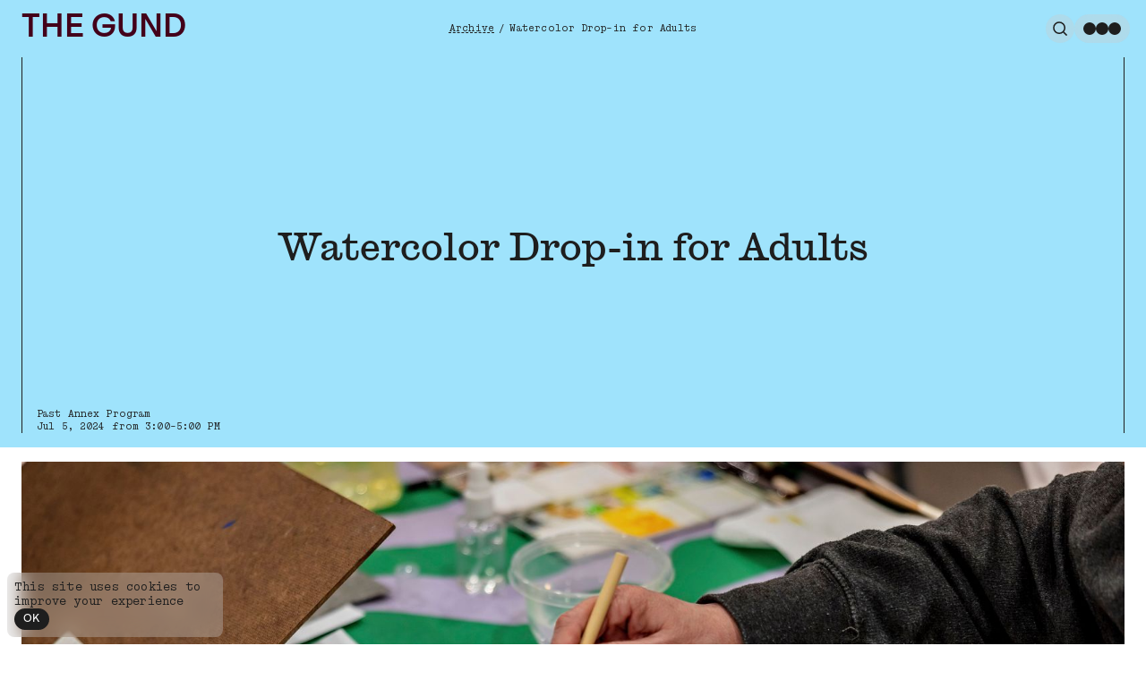

--- FILE ---
content_type: text/html; charset=utf-8
request_url: https://www.thegund.org/events/watercolor-drop-in-for-adults-5
body_size: 17666
content:
<!DOCTYPE html><html lang="en"><head><meta charSet="utf-8"/><meta name="viewport" content="width=device-width, initial-scale=1, shrink-to-fit=no"/><meta name="robots" content="max-snippet:-1, max-image-preview:large, max-video-preview:-1"/><title>Watercolor Drop-in for Adults | The Gund</title><script type="application/ld+json">{"@context":"https://schema.org","@graph":[{"@type":"Event","name":"Watercolor Drop-in for Adults","startDate":"2024-07-05T15:00:00.000Z","endDate":"2024-07-05T17:00:00.000Z","location":"The Annex <br>\n12 East Gambier St. <br>\nMount Vernon, OH "},{"@type":"Organization","address":"101 1/2 College Drive, Gambier, Ohio 43022","email":"gundgallery@kenyon.edu","name":"The Gund","telephone":"(740) 427-5972","logo":"https://www.thegund.org/images/structured-data-organization-logo.png"}]}</script><meta name="google" content="notranslate"/><meta http-equiv="Content-Language" content="en"/><meta property="og:locale" content="en"/><meta name="next-head-count" content="8"/><link rel="icon" type="image/png" sizes="32x32" href="/favicons/favicon-32x32.png"/><link rel="icon" type="image/png" sizes="16x16" href="/favicons/favicon-16x16.png"/><link rel="preload" href="/_next/static/media/848d8d865be1815a-s.p.woff2" as="font" type="font/woff2" crossorigin="anonymous" data-next-font="size-adjust"/><link rel="preload" href="/_next/static/media/8f0751f7536b4207-s.p.woff2" as="font" type="font/woff2" crossorigin="anonymous" data-next-font="size-adjust"/><link rel="preload" href="/_next/static/media/0d37208e2e8b5432-s.p.woff2" as="font" type="font/woff2" crossorigin="anonymous" data-next-font="size-adjust"/><link rel="preload" href="/_next/static/media/e104cd6036b89fd1-s.p.woff2" as="font" type="font/woff2" crossorigin="anonymous" data-next-font="size-adjust"/><link rel="preload" href="/_next/static/media/f0eec4edde62e4aa-s.p.woff2" as="font" type="font/woff2" crossorigin="anonymous" data-next-font="size-adjust"/><link rel="preload" href="/_next/static/media/a05d683051d34382-s.p.woff2" as="font" type="font/woff2" crossorigin="anonymous" data-next-font="size-adjust"/><link rel="preload" href="/_next/static/media/09f94ac517905abb-s.p.woff2" as="font" type="font/woff2" crossorigin="anonymous" data-next-font="size-adjust"/><link rel="preload" href="/_next/static/css/3350a2ee7efd29fd.css" as="style"/><link rel="stylesheet" href="/_next/static/css/3350a2ee7efd29fd.css" data-n-g=""/><link rel="preload" href="/_next/static/css/6a39c36695262b6e.css" as="style"/><link rel="stylesheet" href="/_next/static/css/6a39c36695262b6e.css" data-n-p=""/><noscript data-n-css=""></noscript><script defer="" nomodule="" src="/_next/static/chunks/polyfills-42372ed130431b0a.js"></script><script src="/_next/static/chunks/webpack-435eb0f4178b025c.js" defer=""></script><script src="/_next/static/chunks/framework-4da56ecb421f4926.js" defer=""></script><script src="/_next/static/chunks/main-f167fe676fb39307.js" defer=""></script><script src="/_next/static/chunks/pages/_app-0c1aa6a5e35c6322.js" defer=""></script><script src="/_next/static/chunks/29107295-0117452ad40f0110.js" defer=""></script><script src="/_next/static/chunks/fe75db45-b9bce703d1ec5ba9.js" defer=""></script><script src="/_next/static/chunks/4752-5295553113a79b78.js" defer=""></script><script src="/_next/static/chunks/4949-46844795bec7f140.js" defer=""></script><script src="/_next/static/chunks/155-ea4f5406ddabcf7b.js" defer=""></script><script src="/_next/static/chunks/1048-138cb9c7ab93dd6e.js" defer=""></script><script src="/_next/static/chunks/1444-e8f5231764b63e60.js" defer=""></script><script src="/_next/static/chunks/2869-eb427c4eec8edd75.js" defer=""></script><script src="/_next/static/chunks/9913-4e455110fd146bc3.js" defer=""></script><script src="/_next/static/chunks/2715-95db5b1d24c92a3a.js" defer=""></script><script src="/_next/static/chunks/5555-35ef6061393b2538.js" defer=""></script><script src="/_next/static/chunks/pages/events/%5Bslug%5D-f2d16bb23e1c94a2.js" defer=""></script><script src="/_next/static/_c451rUifaZz0cs1yWnd0/_buildManifest.js" defer=""></script><script src="/_next/static/_c451rUifaZz0cs1yWnd0/_ssgManifest.js" defer=""></script><style data-emotion="css-global 0"></style><style data-emotion="css a2gghh 1st7a6c 4pb40 nhb8h9 3mf706 pqbtyf llmzbz 1phdpea dijynm mneksx 1h2sk7t uh7tv3 t9637h 30e727 41wnrz 19ug5nm 1ly019 16keqmr 1lcm8pr 16m99xo lcopv6 5ts5co 4lsuss 4i2gp5 lz65k8 1uyepkh 1tmv7ip h4v95x uxhtvg izb7zx xkvf7n 19a58ov 1iq2weo 1qp8vle qro91x 5384x4 icz5hy 1tswe5r kcv07v 253qtk 14uzf5m 5nmj4e fbqeq4 kcxyz4 vwwkrx 1fqyptx vsul0i 13ps8i xu7lfb le76ja hboir5 8atqhb 1o6qx43 6i0d77 1rr4qq7 zl9v8y u4xu6a 10sgmzb 1mndb0g 8w2wav 1lvk3cr o01j0p 4z4r2a ny1taz kr8lcz ut4kit 1niqckn ekc58o 1umhyyx 1n9baay 1djfw1b">.css-a2gghh{position:-webkit-sticky;position:sticky;top:0;width:-webkit-fit-content;width:-moz-fit-content;width:fit-content;display:-webkit-box;display:-webkit-flex;display:-ms-flexbox;display:flex;-webkit-align-items:center;-webkit-box-align:center;-ms-flex-align:center;align-items:center;color:rgb(30, 30, 30);pointer-events:none;}@media (min-width:0px){.css-a2gghh{font-family:'__fontGundSans_3e390c','__fontGundSans_Fallback_3e390c';font-size:1.5rem;font-style:normal;font-weight:500;letter-spacing:0;line-height:1.3333333333333333;text-transform:uppercase;z-index:1600;height:64px;padding-left:16px;}}@media (min-width:768px){.css-a2gghh{z-index:1400;padding-left:24px;}}@media (min-width:1024px){.css-a2gghh{font-family:'__fontGundSans_3e390c','__fontGundSans_Fallback_3e390c';font-size:2.25rem;font-style:normal;font-weight:500;letter-spacing:0;line-height:1.1111111111111112;padding-left:24px;}}@media (min-width:1440px){.css-a2gghh{font-family:'__fontGundSans_3e390c','__fontGundSans_Fallback_3e390c';font-size:clamp(2.75rem, 3.0555555555555554vw, 11rem);font-style:normal;font-weight:500;letter-spacing:-0.005em;line-height:1.0909090909090908;height:66px;padding-left:32px;}}@media (min-width:1920px){.css-a2gghh{font-family:'__fontGundSans_3e390c','__fontGundSans_Fallback_3e390c';font-size:clamp(2.75rem, 2.2916666666666665vw, 11rem);font-style:normal;font-weight:500;letter-spacing:-0.005em;line-height:1.0909090909090908;padding-left:32px;}}@media (min-width:2560px){.css-a2gghh{font-family:'__fontGundSans_3e390c','__fontGundSans_Fallback_3e390c';font-size:clamp(4.125rem, 2.578125vw, 16.5rem);font-style:normal;font-weight:500;letter-spacing:0;line-height:1.0303030303030303;height:104px;padding-left:32px;}}.css-a2gghh a{pointer-events:auto;}@supports (mix-blend-mode: difference){.css-a2gghh{mix-blend-mode:difference;color:rgb(226, 226, 226);}}.css-1st7a6c{position:absolute;right:0;left:0;-webkit-align-items:center;-webkit-box-align:center;-ms-flex-align:center;align-items:center;-webkit-box-pack:center;-ms-flex-pack:center;-webkit-justify-content:center;justify-content:center;}@media (min-width:0px){.css-1st7a6c{margin-top:-8px;margin-bottom:8px;padding-left:16px;padding-right:16px;max-width:none;}}@media (min-width:768px){.css-1st7a6c{top:0;display:-webkit-box;display:-webkit-flex;display:-ms-flexbox;display:flex;height:64px;margin-top:0px;margin-bottom:0px;margin-left:auto;margin-right:auto;padding-left:24px;padding-right:24px;pointer-events:none;max-width:35%;}}@media (min-width:1024px){.css-1st7a6c{padding-left:24px;padding-right:24px;max-width:45%;}}@media (min-width:1440px){.css-1st7a6c{height:66px;padding-left:32px;padding-right:32px;}}@media (min-width:1920px){.css-1st7a6c{padding-left:32px;padding-right:32px;max-width:35%;}}@media (min-width:2560px){.css-1st7a6c{height:104px;padding-left:32px;padding-right:32px;max-width:60%;}}.css-4pb40{margin:0;font-family:'__fontGundSans_3e390c','__fontGundSans_Fallback_3e390c';font-size:1rem;font-style:normal;font-weight:400;letter-spacing:0.0125em;line-height:1.375;color:rgba(0, 0, 0, 0.6);color:rgb(30, 30, 30);position:relative;pointer-events:auto;}@media (min-width:0px){.css-4pb40{font-family:'__fontAbcSimonMono_124f8b','__fontAbcSimonMono_Fallback_124f8b';font-size:0.5rem;font-style:normal;font-weight:400;letter-spacing:0;line-height:1.5;}}@media (min-width:1024px){.css-4pb40{font-family:'__fontAbcSimonMono_124f8b','__fontAbcSimonMono_Fallback_124f8b';font-size:0.625rem;font-style:normal;font-weight:400;letter-spacing:0.02em;line-height:1.4;}}@media (min-width:1440px){.css-4pb40{font-family:'__fontAbcSimonMono_124f8b','__fontAbcSimonMono_Fallback_124f8b';font-size:0.75rem;font-style:normal;font-weight:400;letter-spacing:0.01666em;line-height:1.3333333333333333;}}@media (min-width:2560px){.css-4pb40{font-family:'__fontAbcSimonMono_124f8b','__fontAbcSimonMono_Fallback_124f8b';font-size:0.9375rem;font-style:normal;font-weight:400;letter-spacing:0.01333em;line-height:1.3333333333333333;}}.css-4pb40 .MuiBreadcrumbs-ol{display:-webkit-box;display:-webkit-flex;display:-ms-flexbox;display:flex;-webkit-box-pack:center;-ms-flex-pack:center;-webkit-justify-content:center;justify-content:center;}.css-4pb40 .MuiBreadcrumbs-li:last-of-type{-webkit-flex:1;-ms-flex:1;flex:1;white-space:nowrap;overflow:hidden;text-overflow:ellipsis;min-width:0;}.css-4pb40 .MuiBreadcrumbs-li:last-of-type>*{white-space:nowrap;overflow:hidden;text-overflow:ellipsis;}.css-4pb40 .MuiBreadcrumbs-separator{color:rgb(30, 30, 30);margin-left:0.5em;margin-right:0.5em;}.css-nhb8h9{display:-webkit-box;display:-webkit-flex;display:-ms-flexbox;display:flex;-webkit-box-flex-wrap:wrap;-webkit-flex-wrap:wrap;-ms-flex-wrap:wrap;flex-wrap:wrap;-webkit-align-items:center;-webkit-box-align:center;-ms-flex-align:center;align-items:center;padding:0;margin:0;list-style:none;}.css-3mf706{display:-webkit-box;display:-webkit-flex;display:-ms-flexbox;display:flex;-webkit-user-select:none;-moz-user-select:none;-ms-user-select:none;user-select:none;margin-left:8px;margin-right:8px;}.css-pqbtyf{margin:0;font-family:'__fontGundSans_3e390c','__fontGundSans_Fallback_3e390c';font-size:1rem;font-style:normal;font-weight:400;letter-spacing:0.0125em;line-height:1.375;}@media (min-width:0px){.css-pqbtyf{font-family:'__fontAbcSimonMono_124f8b','__fontAbcSimonMono_Fallback_124f8b';font-size:0.5rem;font-style:normal;font-weight:400;letter-spacing:0;line-height:1.5;}}@media (min-width:1024px){.css-pqbtyf{font-family:'__fontAbcSimonMono_124f8b','__fontAbcSimonMono_Fallback_124f8b';font-size:0.625rem;font-style:normal;font-weight:400;letter-spacing:0.02em;line-height:1.4;}}@media (min-width:1440px){.css-pqbtyf{font-family:'__fontAbcSimonMono_124f8b','__fontAbcSimonMono_Fallback_124f8b';font-size:0.75rem;font-style:normal;font-weight:400;letter-spacing:0.01666em;line-height:1.3333333333333333;}}@media (min-width:2560px){.css-pqbtyf{font-family:'__fontAbcSimonMono_124f8b','__fontAbcSimonMono_Fallback_124f8b';font-size:0.9375rem;font-style:normal;font-weight:400;letter-spacing:0.01333em;line-height:1.3333333333333333;}}.css-llmzbz{background-color:#fff;color:rgb(30, 30, 30);-webkit-transition:box-shadow 300ms cubic-bezier(0.4, 0, 0.2, 1) 0ms;transition:box-shadow 300ms cubic-bezier(0.4, 0, 0.2, 1) 0ms;box-shadow:none;display:-webkit-box;display:-webkit-flex;display:-ms-flexbox;display:flex;-webkit-flex-direction:column;-ms-flex-direction:column;flex-direction:column;width:100%;box-sizing:border-box;-webkit-flex-shrink:0;-ms-flex-negative:0;flex-shrink:0;position:fixed;z-index:1300;top:0;left:auto;right:0;background-color:transparent;color:inherit;-webkit-align-items:flex-end;-webkit-box-align:flex-end;-ms-flex-align:flex-end;align-items:flex-end;-webkit-box-pack:center;-ms-flex-pack:center;-webkit-justify-content:center;justify-content:center;pointer-events:none;}@media print{.css-llmzbz{position:absolute;}}@media (min-width:0px){.css-llmzbz{height:64px;padding-left:16px;padding-right:16px;}}@media (min-width:768px){.css-llmzbz{padding-left:24px;padding-right:24px;}}@media (min-width:1024px){.css-llmzbz{padding-left:24px;padding-right:24px;}}@media (min-width:1440px){.css-llmzbz{height:66px;padding-left:32px;padding-right:32px;}}@media (min-width:1920px){.css-llmzbz{padding-left:32px;padding-right:32px;}}@media (min-width:2560px){.css-llmzbz{height:104px;padding-left:32px;padding-right:32px;}}.css-1phdpea{width:100%;display:-webkit-box;display:-webkit-flex;display:-ms-flexbox;display:flex;-webkit-align-items:center;-webkit-box-align:center;-ms-flex-align:center;align-items:center;-webkit-box-pack:center;-ms-flex-pack:center;-webkit-justify-content:center;justify-content:center;}@media (min-width:0px){.css-1phdpea{height:32px;}}@media (min-width:2560px){.css-1phdpea{height:48px;}}.css-dijynm{position:absolute;display:-webkit-box;display:-webkit-flex;display:-ms-flexbox;display:flex;-webkit-align-items:center;-webkit-box-align:center;-ms-flex-align:center;align-items:center;gap:8px;pointer-events:auto;}@media (min-width:0px){.css-dijynm{right:-4px;margin-right:16px;}}@media (min-width:768px){.css-dijynm{right:-6px;margin-right:24px;}}@media (min-width:1024px){.css-dijynm{margin-right:24px;}}@media (min-width:1440px){.css-dijynm{right:-8px;margin-right:32px;}}@media (min-width:1920px){.css-dijynm{margin-right:32px;}}@media (min-width:2560px){.css-dijynm{margin-right:32px;}}.css-mneksx{display:-webkit-inline-box;display:-webkit-inline-flex;display:-ms-inline-flexbox;display:inline-flex;-webkit-align-items:center;-webkit-box-align:center;-ms-flex-align:center;align-items:center;-webkit-box-pack:center;-ms-flex-pack:center;-webkit-justify-content:center;justify-content:center;position:relative;box-sizing:border-box;-webkit-tap-highlight-color:transparent;background-color:transparent;outline:0;border:0;margin:0;border-radius:0;padding:0;cursor:pointer;-webkit-user-select:none;-moz-user-select:none;-ms-user-select:none;user-select:none;vertical-align:middle;-moz-appearance:none;-webkit-appearance:none;-webkit-text-decoration:none;text-decoration:none;color:inherit;text-align:center;-webkit-flex:0 0 auto;-ms-flex:0 0 auto;flex:0 0 auto;font-size:1.7142857142857142rem;padding:8px;border-radius:50%;overflow:visible;color:rgba(0, 0, 0, 0.54);-webkit-transition:background-color 150ms cubic-bezier(0.4, 0, 0.2, 1) 0ms;transition:background-color 150ms cubic-bezier(0.4, 0, 0.2, 1) 0ms;color:rgb(30, 30, 30);background-color:hsla(45, 0%, 80%, .35);border-radius:1000px;-webkit-backdrop-filter:blur(10px);backdrop-filter:blur(10px);-webkit-transition:none;transition:none;padding:0px;font-family:'__fontGundSans_3e390c','__fontGundSans_Fallback_3e390c';font-size:1rem;font-style:normal;font-weight:400;letter-spacing:0.0125em;line-height:1;}.css-mneksx::-moz-focus-inner{border-style:none;}.css-mneksx.Mui-disabled{pointer-events:none;cursor:default;}@media print{.css-mneksx{-webkit-print-color-adjust:exact;color-adjust:exact;}}.css-mneksx:hover{background-color:rgba(0, 0, 0, 0.04);}@media (hover: none){.css-mneksx:hover{background-color:transparent;}}@media (hover: none){.css-mneksx:hover{background-color:transparent;}}.css-mneksx.Mui-disabled{background-color:transparent;color:rgba(0, 0, 0, 0.26);}@media (hover: hover) and (pointer: fine){.css-mneksx:hover{background-color:rgb(30, 30, 30);color:rgb(255, 255, 255);}}.css-mneksx:active,.css-mneksx.active{background-color:rgb(30, 30, 30);color:rgb(255, 255, 255);}.css-mneksx>svg{-webkit-transition:-webkit-transform 150ms ease,width 150ms ease,height 150ms ease;transition:transform 150ms ease,width 150ms ease,height 150ms ease;}@media (min-width:0px){.css-mneksx{width:32px;height:32px;}}@media (min-width:2560px){.css-mneksx{width:48px;height:48px;}}.css-1h2sk7t{-webkit-user-select:none;-moz-user-select:none;-ms-user-select:none;user-select:none;width:1em;height:1em;display:inline-block;fill:currentColor;-webkit-flex-shrink:0;-ms-flex-negative:0;flex-shrink:0;-webkit-transition:fill 200ms cubic-bezier(0.4, 0, 0.2, 1) 0ms;transition:fill 200ms cubic-bezier(0.4, 0, 0.2, 1) 0ms;font-size:1.7142857142857142rem;display:block;stroke:currentColor;fill:none;}@media (min-width:0px){.css-1h2sk7t{width:16px;height:16px;stroke-width:3;}}@media (min-width:2560px){.css-1h2sk7t{width:24px;height:24px;stroke-width:2;}}.css-uh7tv3{border:0px solid;clip:rect(0 0 0 0);height:1px;margin:-4px;overflow:hidden;padding:0px;position:absolute;white-space:nowrap;width:1px;}.css-t9637h{display:-webkit-inline-box;display:-webkit-inline-flex;display:-ms-inline-flexbox;display:inline-flex;-webkit-align-items:center;-webkit-box-align:center;-ms-flex-align:center;align-items:center;-webkit-box-pack:center;-ms-flex-pack:center;-webkit-justify-content:center;justify-content:center;position:relative;box-sizing:border-box;-webkit-tap-highlight-color:transparent;background-color:transparent;outline:0;border:0;margin:0;border-radius:0;padding:0;cursor:pointer;-webkit-user-select:none;-moz-user-select:none;-ms-user-select:none;user-select:none;vertical-align:middle;-moz-appearance:none;-webkit-appearance:none;-webkit-text-decoration:none;text-decoration:none;color:inherit;text-align:center;-webkit-flex:0 0 auto;-ms-flex:0 0 auto;flex:0 0 auto;font-size:1.7142857142857142rem;padding:8px;border-radius:50%;overflow:visible;color:rgba(0, 0, 0, 0.54);-webkit-transition:background-color 150ms cubic-bezier(0.4, 0, 0.2, 1) 0ms;transition:background-color 150ms cubic-bezier(0.4, 0, 0.2, 1) 0ms;color:rgb(30, 30, 30);background-color:hsla(45, 0%, 80%, .35);border-radius:1000px;-webkit-backdrop-filter:blur(10px);backdrop-filter:blur(10px);-webkit-transition:none;transition:none;width:auto;padding-top:0px;padding-bottom:0px;}.css-t9637h::-moz-focus-inner{border-style:none;}.css-t9637h.Mui-disabled{pointer-events:none;cursor:default;}@media print{.css-t9637h{-webkit-print-color-adjust:exact;color-adjust:exact;}}.css-t9637h:hover{background-color:rgba(0, 0, 0, 0.04);}@media (hover: none){.css-t9637h:hover{background-color:transparent;}}@media (hover: none){.css-t9637h:hover{background-color:transparent;}}.css-t9637h.Mui-disabled{background-color:transparent;color:rgba(0, 0, 0, 0.26);}@media (hover: hover) and (pointer: fine){.css-t9637h:hover{background-color:rgb(30, 30, 30);color:rgb(255, 255, 255);}}.css-t9637h:active,.css-t9637h.active{background-color:rgb(30, 30, 30);color:rgb(255, 255, 255);}.css-t9637h>svg{-webkit-transition:-webkit-transform 150ms ease,width 150ms ease,height 150ms ease;transition:transform 150ms ease,width 150ms ease,height 150ms ease;}@media (min-width:0px){.css-t9637h{height:32px;padding-left:10px;padding-right:10px;}}@media (min-width:2560px){.css-t9637h{height:48px;padding-left:16px;padding-right:16px;}}.css-30e727{display:-webkit-box;display:-webkit-flex;display:-ms-flexbox;display:flex;}@media (min-width:0px){.css-30e727{gap:5px;}}@media (min-width:2560px){.css-30e727{gap:8px;}}.css-41wnrz{background-color:currentColor;border-radius:50%;}@media (min-width:0px){.css-41wnrz{width:14px;height:14px;}}@media (min-width:2560px){.css-41wnrz{width:20px;height:20px;}}.css-19ug5nm{display:grid;grid-template-rows:1fr auto;background-color:rgb(255, 255, 255);}@media (min-width:0px){.css-19ug5nm{min-height:calc(100vh - 64px);min-height:calc(100svh - 64px);}}@media (min-width:1440px){.css-19ug5nm{min-height:calc(100vh - 66px);min-height:calc(100svh - 66px);}}@media (min-width:2560px){.css-19ug5nm{min-height:calc(100vh - 104px);min-height:calc(100svh - 104px);}}.css-1ly019{min-height:0%;}.css-16keqmr{background-color:#9FE3FC;}@media (min-width:0px){.css-16keqmr{margin-top:-64px;padding-top:64px;}}@media (min-width:1440px){.css-16keqmr{margin-top:-66px;padding-top:66px;}}@media (min-width:2560px){.css-16keqmr{margin-top:-104px;padding-top:104px;}}@media (min-width:0px){.css-1lcm8pr{margin-top:12px;margin-bottom:16px;padding-left:16px;padding-right:16px;padding-bottom:16px;}}@media (min-width:768px){.css-1lcm8pr{margin-top:0px;margin-bottom:16px;padding-left:24px;padding-right:24px;}}@media (min-width:1024px){.css-1lcm8pr{padding-left:24px;padding-right:24px;}}@media (min-width:1440px){.css-1lcm8pr{margin-bottom:24px;padding-left:32px;padding-right:32px;padding-bottom:24px;}}@media (min-width:1920px){.css-1lcm8pr{padding-left:32px;padding-right:32px;}}@media (min-width:2560px){.css-1lcm8pr{margin-bottom:32px;padding-left:32px;padding-right:32px;}}.css-16m99xo{position:relative;display:-webkit-box;display:-webkit-flex;display:-ms-flexbox;display:flex;-webkit-align-items:center;-webkit-box-align:center;-ms-flex-align:center;align-items:center;-webkit-box-pack:center;-ms-flex-pack:center;-webkit-justify-content:center;justify-content:center;border-right:1px solid;border-left:1px solid;text-align:center;}@media (min-width:0px){.css-16m99xo{font-family:'__fontCaslonIonic_d3d44a','__fontCaslonIonic_Fallback_d3d44a';font-size:1.5rem;font-style:normal;font-weight:400;letter-spacing:0;line-height:1;min-height:428px;padding-left:8px;padding-right:8px;}}@media (min-width:768px){.css-16m99xo{font-family:'__fontCaslonIonic_d3d44a','__fontCaslonIonic_Fallback_d3d44a';font-size:2.625rem;font-style:normal;font-weight:400;letter-spacing:0;line-height:1.1428571428571428;min-height:420px;padding-left:16px;padding-right:16px;}}@media (min-width:1440px){.css-16m99xo{font-family:'__fontCaslonIonic_d3d44a','__fontCaslonIonic_Fallback_d3d44a';font-size:clamp(4.125rem, 4.583333333333333vw, 16.5rem);font-style:normal;font-weight:400;letter-spacing:0;line-height:1.0909090909090908;min-height:9.090909090909092em;padding-left:24px;padding-right:24px;}}@media (min-width:1920px){.css-16m99xo{font-family:'__fontCaslonIonic_d3d44a','__fontCaslonIonic_Fallback_d3d44a';font-size:clamp(4.125rem, 3.4375000000000004vw, 16.5rem);font-style:normal;font-weight:400;letter-spacing:0;line-height:1.0909090909090908;}}@media (min-width:2560px){.css-16m99xo{font-family:'__fontCaslonIonic_d3d44a','__fontCaslonIonic_Fallback_d3d44a';font-size:clamp(5.5rem, 3.4375000000000004vw, 22rem);font-style:normal;font-weight:400;letter-spacing:0;line-height:1.0909090909090908;min-height:9.090909090909092em;padding-left:32px;padding-right:32px;}}@media (min-width:0px){.css-lcopv6{margin-top:16px;margin-bottom:16px;padding-left:8px;padding-right:8px;}}@media (min-width:768px){.css-lcopv6{margin-top:24px;margin-bottom:24px;padding-left:80px;padding-right:80px;}}@media (min-width:1024px){.css-lcopv6{padding-left:140px;padding-right:140px;}}@media (min-width:1440px){.css-lcopv6{margin-top:32px;margin-bottom:32px;padding-left:120px;padding-right:120px;}}@media (min-width:1920px){.css-lcopv6{padding-left:180px;padding-right:180px;}}@media (min-width:2560px){.css-lcopv6{padding-left:200px;padding-right:200px;}}@media (min-width:0px){.css-5ts5co{font-family:'__fontCaslonIonic_d3d44a','__fontCaslonIonic_Fallback_d3d44a';font-size:1.5rem;font-style:normal;font-weight:400;letter-spacing:0;line-height:1;}}@media (min-width:768px){.css-5ts5co{font-family:'__fontCaslonIonic_d3d44a','__fontCaslonIonic_Fallback_d3d44a';font-size:2.625rem;font-style:normal;font-weight:400;letter-spacing:0;line-height:1.1428571428571428;}}@media (min-width:1440px){.css-5ts5co{font-family:'__fontCaslonIonic_d3d44a','__fontCaslonIonic_Fallback_d3d44a';font-size:clamp(4.125rem, 4.583333333333333vw, 16.5rem);font-style:normal;font-weight:400;letter-spacing:0;line-height:1.0909090909090908;}}@media (min-width:1920px){.css-5ts5co{font-family:'__fontCaslonIonic_d3d44a','__fontCaslonIonic_Fallback_d3d44a';font-size:clamp(4.125rem, 3.4375000000000004vw, 16.5rem);font-style:normal;font-weight:400;letter-spacing:0;line-height:1.0909090909090908;}}@media (min-width:2560px){.css-5ts5co{font-family:'__fontCaslonIonic_d3d44a','__fontCaslonIonic_Fallback_d3d44a';font-size:clamp(5.5rem, 3.4375000000000004vw, 22rem);font-style:normal;font-weight:400;letter-spacing:0;line-height:1.0909090909090908;}}.css-4lsuss{display:grid;-webkit-box-pack:center;-ms-flex-pack:center;-webkit-justify-content:center;justify-content:center;grid-template-rows:auto;}@media (min-width:0px){.css-4lsuss{grid-template-columns:repeat(6, 1fr);-webkit-column-gap:16px;column-gap:16px;row-gap:8px;padding-left:16px;padding-right:16px;}}@media (min-width:768px){.css-4lsuss{grid-template-columns:repeat(12, 1fr);-webkit-column-gap:24px;column-gap:24px;row-gap:16px;padding-left:24px;padding-right:24px;}}@media (min-width:1024px){.css-4lsuss{grid-template-columns:repeat(12, 1fr);-webkit-column-gap:24px;column-gap:24px;padding-left:24px;padding-right:24px;}}@media (min-width:1440px){.css-4lsuss{grid-template-columns:repeat(12, 1fr);-webkit-column-gap:32px;column-gap:32px;row-gap:24px;padding-left:32px;padding-right:32px;}}@media (min-width:1920px){.css-4lsuss{grid-template-columns:repeat(12, 1fr);-webkit-column-gap:32px;column-gap:32px;padding-left:32px;padding-right:32px;}}@media (min-width:2560px){.css-4lsuss{grid-template-columns:repeat(12, 1fr);-webkit-column-gap:32px;column-gap:32px;row-gap:32px;padding-left:32px;padding-right:32px;}}@media (min-width:0px){.css-4i2gp5{grid-column:1/span 6;}}@media (min-width:768px){.css-4i2gp5{grid-column:1/span 12;}}.css-lz65k8{position:relative;overflow:hidden;}@media (min-width:0px){.css-lz65k8{font-family:'__fontAbcSimonMono_124f8b','__fontAbcSimonMono_Fallback_124f8b';font-size:0.9375rem;font-style:normal;font-weight:400;letter-spacing:0.01333em;line-height:1.3333333333333333;padding-left:16px;padding-right:16px;margin-left:-16px;margin-right:-16px;}}@media (min-width:768px){.css-lz65k8{padding-left:24px;padding-right:24px;margin-left:-24px;margin-right:-24px;}}@media (min-width:1024px){.css-lz65k8{padding-left:24px;padding-right:24px;margin-left:-24px;margin-right:-24px;}}@media (min-width:1440px){.css-lz65k8{padding-left:32px;padding-right:32px;margin-left:-32px;margin-right:-32px;}}@media (min-width:1920px){.css-lz65k8{padding-left:32px;padding-right:32px;margin-left:-32px;margin-right:-32px;}}@media (min-width:2560px){.css-lz65k8{padding-left:32px;padding-right:32px;margin-left:-32px;margin-right:-32px;}}.css-lz65k8 figcaption{-webkit-align-items:center;-webkit-box-align:center;-ms-flex-align:center;align-items:center;}@media (min-width:0px){.css-lz65k8 figcaption{right:16px;height:auto;}}@media (min-width:768px){.css-lz65k8 figcaption{right:24px;height:24px;}}@media (min-width:1024px){.css-lz65k8 figcaption{right:24px;height:24px;}}@media (min-width:1440px){.css-lz65k8 figcaption{right:32px;height:32px;}}@media (min-width:1920px){.css-lz65k8 figcaption{right:32px;height:32px;}}@media (min-width:2560px){.css-lz65k8 figcaption{right:32px;height:32px;}}.css-1uyepkh img{display:block;max-width:100%;width:100%;height:auto;}.css-1tmv7ip{grid-row:2;}@media (min-width:0px){.css-1tmv7ip{grid-column:1/span 6;}}@media (min-width:768px){.css-1tmv7ip{grid-column:1/span 12;}}.css-h4v95x{position:relative;border-radius:20px;background-color:rgba(0, 0, 0, 0.03);}@media (min-width:0px){.css-h4v95x{font-family:'__fontAbcSimonMono_124f8b','__fontAbcSimonMono_Fallback_124f8b';font-size:0.625rem;font-style:normal;font-weight:400;letter-spacing:0.02em;line-height:1.4;padding:16px;}}@media (min-width:1024px){.css-h4v95x{padding-bottom:0px;}}@media (min-width:1440px){.css-h4v95x{font-family:'__fontAbcSimonMono_124f8b','__fontAbcSimonMono_Fallback_124f8b';font-size:0.75rem;font-style:normal;font-weight:400;letter-spacing:0.01666em;line-height:1.3333333333333333;padding:24px;padding-bottom:0px;}}@media (min-width:2560px){.css-h4v95x{font-family:'__fontAbcSimonMono_124f8b','__fontAbcSimonMono_Fallback_124f8b';font-size:0.9375rem;font-style:normal;font-weight:400;letter-spacing:0.01333em;line-height:1.3333333333333333;padding:32px;padding-bottom:0px;}}.css-uxhtvg{-webkit-box-pack:center;-ms-flex-pack:center;-webkit-justify-content:center;justify-content:center;grid-template-rows:auto;padding-left:0px;padding-right:0px;}@media (min-width:0px){.css-uxhtvg{display:grid;grid-template-columns:repeat(6, 1fr);-webkit-column-gap:16px;column-gap:16px;row-gap:24px;}}@media (min-width:768px){.css-uxhtvg{grid-template-columns:repeat(12, 1fr);-webkit-column-gap:24px;column-gap:24px;}}@media (min-width:1024px){.css-uxhtvg{display:block;grid-template-columns:repeat(12, 1fr);-webkit-column-gap:24px;column-gap:24px;-webkit-column-count:3;column-count:3;}}@media (min-width:1440px){.css-uxhtvg{grid-template-columns:repeat(12, 1fr);-webkit-column-gap:32px;column-gap:32px;row-gap:32px;}}@media (min-width:1920px){.css-uxhtvg{grid-template-columns:repeat(12, 1fr);-webkit-column-gap:32px;column-gap:32px;}}@media (min-width:2560px){.css-uxhtvg{grid-template-columns:repeat(12, 1fr);-webkit-column-gap:32px;column-gap:32px;}}@media (min-width:0px){.css-uxhtvg>*{padding-bottom:16px;}}@media (min-width:1024px){.css-uxhtvg>*{-webkit-column-break-inside:avoid;page-break-inside:avoid;break-inside:avoid;}}@media (min-width:1440px){.css-uxhtvg>*{padding-bottom:24px;}}@media (min-width:2560px){.css-uxhtvg>*{padding-bottom:32px;}}@media (min-width:0px){.css-izb7zx{grid-column:1/span 6;}}@media (min-width:768px){.css-izb7zx{grid-column:1/span 9;}}@media (min-width:1024px){.css-izb7zx{grid-column:1/span 6;}}@media (min-width:2560px){.css-izb7zx{grid-column:1/span 4;}}.css-izb7zx *{margin-top:0px;}.css-xkvf7n{margin:0;font-family:'__fontGundSans_3e390c','__fontGundSans_Fallback_3e390c';font-size:1rem;font-style:normal;font-weight:400;letter-spacing:0.0125em;line-height:1.375;margin-top:1.4em;margin-bottom:1.4em;font-family:'__fontAbcSimonMono_124f8b','__fontAbcSimonMono_Fallback_124f8b';font-size:0.625rem;font-style:normal;font-weight:400;letter-spacing:0.02em;line-height:1.4;}.css-xkvf7n:first-child{margin-top:0px;}.css-xkvf7n:last-child{margin-bottom:0px;}.css-xkvf7n strong,.css-xkvf7n b{font-weight:500;}.css-xkvf7n sup,.css-xkvf7n sub{position:relative;vertical-align:baseline;top:-0.6em;font-size:80%;}.css-xkvf7n sup a,.css-xkvf7n sub a{-webkit-text-decoration:none;text-decoration:none;color:rgba(0, 0, 0, 0.55);}.css-xkvf7n sup a:hover,.css-xkvf7n sub a:hover{color:inherit;}.css-xkvf7n sub{top:0.6em;}@media (min-width:0px){.css-19a58ov{grid-column:1/span 6;}}@media (min-width:768px){.css-19a58ov{grid-column:1/span 9;}}@media (min-width:1024px){.css-19a58ov{grid-column:1/span 6;}}@media (min-width:2560px){.css-19a58ov{grid-column:1/span 4;}}.css-1iq2weo{margin:0;font-family:'__fontGundSans_3e390c','__fontGundSans_Fallback_3e390c';font-size:1rem;font-style:normal;font-weight:400;letter-spacing:0.0125em;line-height:1.375;margin-top:1.4em;margin-bottom:1.4em;font-family:'__fontAbcSimonMono_124f8b','__fontAbcSimonMono_Fallback_124f8b';font-size:0.625rem;font-style:normal;font-weight:400;letter-spacing:0.02em;line-height:1.4;margin:0px;}.css-1iq2weo:first-child{margin-top:0px;}.css-1iq2weo:last-child{margin-bottom:0px;}.css-1iq2weo strong,.css-1iq2weo b{font-weight:500;}.css-1iq2weo sup,.css-1iq2weo sub{position:relative;vertical-align:baseline;top:-0.6em;font-size:80%;}.css-1iq2weo sup a,.css-1iq2weo sub a{-webkit-text-decoration:none;text-decoration:none;color:rgba(0, 0, 0, 0.55);}.css-1iq2weo sup a:hover,.css-1iq2weo sub a:hover{color:inherit;}.css-1iq2weo sub{top:0.6em;}.css-1qp8vle{display:-webkit-box;display:-webkit-flex;display:-ms-flexbox;display:flex;-webkit-box-flex-wrap:wrap;-webkit-flex-wrap:wrap;-ms-flex-wrap:wrap;flex-wrap:wrap;margin-top:8px;}@media (min-width:0px){.css-1qp8vle{-webkit-column-gap:24px;column-gap:24px;row-gap:8px;}}.css-1qp8vle>div{height:30px;}.css-1qp8vle a{display:block;height:100%;}.css-1qp8vle img{height:100%;mix-blend-mode:multiply;opacity:0.5;}@media (hover: hover) and (pointer: fine){.css-1qp8vle a:hover img{opacity:1;}}.css-qro91x{display:grid;-webkit-box-pack:center;-ms-flex-pack:center;-webkit-justify-content:center;justify-content:center;grid-template-rows:auto;}@media (min-width:0px){.css-qro91x{grid-template-columns:repeat(6, 1fr);-webkit-column-gap:16px;column-gap:16px;row-gap:32px;padding-left:16px;padding-right:16px;margin-top:32px;margin-bottom:32px;}}@media (min-width:768px){.css-qro91x{grid-template-columns:repeat(12, 1fr);-webkit-column-gap:24px;column-gap:24px;row-gap:56px;padding-left:24px;padding-right:24px;margin-top:56px;margin-bottom:56px;}}@media (min-width:1024px){.css-qro91x{grid-template-columns:repeat(12, 1fr);-webkit-column-gap:24px;column-gap:24px;padding-left:24px;padding-right:24px;}}@media (min-width:1440px){.css-qro91x{grid-template-columns:repeat(12, 1fr);-webkit-column-gap:32px;column-gap:32px;row-gap:80px;padding-left:32px;padding-right:32px;margin-top:80px;margin-bottom:80px;}}@media (min-width:1920px){.css-qro91x{grid-template-columns:repeat(12, 1fr);-webkit-column-gap:32px;column-gap:32px;padding-left:32px;padding-right:32px;}}@media (min-width:2560px){.css-qro91x{grid-template-columns:repeat(12, 1fr);-webkit-column-gap:32px;column-gap:32px;row-gap:120px;padding-left:32px;padding-right:32px;margin-top:120px;margin-bottom:120px;}}@media (min-width:0px){.css-5384x4{grid-column:1/span 6;}}@media (min-width:768px){.css-5384x4{grid-column:2/span 10;}}@media (min-width:1024px){.css-5384x4{grid-column:3/span 8;}}@media (min-width:2560px){.css-5384x4{grid-column:4/span 6;}}.css-icz5hy{margin:0;font-family:'__fontGundSans_3e390c','__fontGundSans_Fallback_3e390c';font-size:1rem;font-style:normal;font-weight:400;letter-spacing:0.0125em;line-height:1.375;margin-top:1.2857142857142858em;margin-bottom:1.2857142857142858em;font-family:'__fontGundSans_3e390c','__fontGundSans_Fallback_3e390c';font-size:0.875rem;font-style:normal;font-weight:400;letter-spacing:0.0142857em;line-height:1.2857142857142858;}.css-icz5hy:first-child{margin-top:0px;}.css-icz5hy:last-child{margin-bottom:0px;}.css-icz5hy strong,.css-icz5hy b{font-weight:500;}.css-icz5hy sup,.css-icz5hy sub{position:relative;vertical-align:baseline;top:-0.6em;font-size:80%;}.css-icz5hy sup a,.css-icz5hy sub a{-webkit-text-decoration:none;text-decoration:none;color:rgba(0, 0, 0, 0.55);}.css-icz5hy sup a:hover,.css-icz5hy sub a:hover{color:inherit;}.css-icz5hy sub{top:0.6em;}.css-1tswe5r{position:relative;z-index:1200;background-color:rgb(255, 255, 255);}.css-kcv07v{background-color:rgba(0, 0, 0, 0.06);}@media (min-width:0px){.css-kcv07v{padding-top:16px;}}@media (min-width:768px){.css-kcv07v{padding-top:32px;}}@media (min-width:2560px){.css-kcv07v{padding-top:32px;}}.css-253qtk{display:grid;-webkit-box-pack:center;-ms-flex-pack:center;-webkit-justify-content:center;justify-content:center;grid-template-rows:auto;row-gap:0px;}@media (min-width:0px){.css-253qtk{grid-template-columns:repeat(6, 1fr);-webkit-column-gap:16px;column-gap:16px;padding-left:16px;padding-right:16px;}}@media (min-width:768px){.css-253qtk{grid-template-columns:repeat(12, 1fr);-webkit-column-gap:24px;column-gap:24px;padding-left:24px;padding-right:24px;}}@media (min-width:1024px){.css-253qtk{grid-template-columns:repeat(12, 1fr);-webkit-column-gap:24px;column-gap:24px;padding-left:24px;padding-right:24px;}}@media (min-width:1440px){.css-253qtk{grid-template-columns:repeat(12, 1fr);-webkit-column-gap:32px;column-gap:32px;padding-left:32px;padding-right:32px;}}@media (min-width:1920px){.css-253qtk{grid-template-columns:repeat(12, 1fr);-webkit-column-gap:32px;column-gap:32px;padding-left:32px;padding-right:32px;}}@media (min-width:2560px){.css-253qtk{grid-template-columns:repeat(12, 1fr);-webkit-column-gap:32px;column-gap:32px;padding-left:32px;padding-right:32px;}}.css-14uzf5m{display:-webkit-box;display:-webkit-flex;display:-ms-flexbox;display:flex;-webkit-column-gap:16px;column-gap:16px;-webkit-box-pack:justify;-webkit-justify-content:space-between;justify-content:space-between;}@media (min-width:0px){.css-14uzf5m{grid-column:1/span 6;-webkit-flex-direction:row;-ms-flex-direction:row;flex-direction:row;-webkit-align-items:baseline;-webkit-box-align:baseline;-ms-flex-align:baseline;align-items:baseline;padding-bottom:24px;}}@media (min-width:768px){.css-14uzf5m{grid-column:1/span 12;-webkit-flex-direction:column;-ms-flex-direction:column;flex-direction:column;-webkit-align-items:flex-start;-webkit-box-align:flex-start;-ms-flex-align:flex-start;align-items:flex-start;padding-bottom:56px;}}@media (min-width:1024px){.css-14uzf5m{grid-column:1/span 6;padding-bottom:32px;}}@media (min-width:1440px){.css-14uzf5m{grid-column:1/span 6;}}.css-14uzf5m a{-webkit-flex-shrink:0;-ms-flex-negative:0;flex-shrink:0;}.css-5nmj4e{text-wrap:balance;}@media (min-width:0px){.css-5nmj4e{font-family:'__fontGundSans_3e390c','__fontGundSans_Fallback_3e390c';font-size:1.125rem;font-style:normal;font-weight:500;letter-spacing:0;line-height:1.3333333333333333;max-width:305px;}}@media (min-width:768px){.css-5nmj4e{font-family:'__fontGundSans_3e390c','__fontGundSans_Fallback_3e390c';font-size:1.6875rem;font-style:normal;font-weight:500;letter-spacing:0;line-height:1.1851851851851851;max-width:none;margin-bottom:24px;}}@media (min-width:1024px){.css-5nmj4e{margin-bottom:32px;}}@media (min-width:1440px){.css-5nmj4e{font-family:'__fontGundSans_3e390c','__fontGundSans_Fallback_3e390c';font-size:clamp(1.6875rem, 1.875vw, 6.75rem);font-style:normal;font-weight:500;letter-spacing:0;line-height:1.1851851851851851;}}@media (min-width:1920px){.css-5nmj4e{font-family:'__fontGundSans_3e390c','__fontGundSans_Fallback_3e390c';font-size:clamp(1.6875rem, 1.40625vw, 6.75rem);font-style:normal;font-weight:500;letter-spacing:0;line-height:1.1851851851851851;}}@media (min-width:2560px){.css-5nmj4e{font-family:'__fontGundSans_3e390c','__fontGundSans_Fallback_3e390c';font-size:clamp(2.75rem, 1.7187500000000002vw, 11rem);font-style:normal;font-weight:500;letter-spacing:-0.005em;line-height:1.0909090909090908;}}@media (min-width:0px){.css-5nmj4e br{display:none;}}@media (min-width:768px){.css-5nmj4e br{display:inline;}}.css-fbqeq4{display:-webkit-inline-box;display:-webkit-inline-flex;display:-ms-inline-flexbox;display:inline-flex;-webkit-align-items:center;-webkit-box-align:center;-ms-flex-align:center;align-items:center;-webkit-box-pack:center;-ms-flex-pack:center;-webkit-justify-content:center;justify-content:center;position:relative;box-sizing:border-box;-webkit-tap-highlight-color:transparent;background-color:transparent;outline:0;border:0;margin:0;border-radius:0;padding:0;cursor:pointer;-webkit-user-select:none;-moz-user-select:none;-ms-user-select:none;user-select:none;vertical-align:middle;-moz-appearance:none;-webkit-appearance:none;-webkit-text-decoration:none;text-decoration:none;color:inherit;font-family:'__fontGundSans_3e390c','__fontGundSans_Fallback_3e390c';font-size:0.9285714285714285rem;font-style:normal;font-weight:400;letter-spacing:0.0125em;line-height:1.375;text-transform:uppercase;min-width:64px;padding:4px 10px;border-radius:4px;-webkit-transition:background-color 250ms cubic-bezier(0.4, 0, 0.2, 1) 0ms,box-shadow 250ms cubic-bezier(0.4, 0, 0.2, 1) 0ms,border-color 250ms cubic-bezier(0.4, 0, 0.2, 1) 0ms,color 250ms cubic-bezier(0.4, 0, 0.2, 1) 0ms;transition:background-color 250ms cubic-bezier(0.4, 0, 0.2, 1) 0ms,box-shadow 250ms cubic-bezier(0.4, 0, 0.2, 1) 0ms,border-color 250ms cubic-bezier(0.4, 0, 0.2, 1) 0ms,color 250ms cubic-bezier(0.4, 0, 0.2, 1) 0ms;color:rgb(255, 255, 255);background-color:rgb(30, 30, 30);box-shadow:0 0 24px 0 rgba(0, 0, 0, 0.16);box-shadow:none;border-radius:1000px;text-transform:none;-webkit-transition:none;transition:none;padding-top:6px;padding-right:10px;padding-bottom:6px;padding-left:10px;font-size:0.75rem;font-style:normal;line-height:1;font-weight:400;letter-spacing:0.025em;min-width:0;text-align:center;}.css-fbqeq4::-moz-focus-inner{border-style:none;}.css-fbqeq4.Mui-disabled{pointer-events:none;cursor:default;}@media print{.css-fbqeq4{-webkit-print-color-adjust:exact;color-adjust:exact;}}.css-fbqeq4:hover{-webkit-text-decoration:none;text-decoration:none;background-color:rgb(255, 255, 255);box-shadow:0 0 24px 0 rgba(0, 0, 0, 0.16);}@media (hover: none){.css-fbqeq4:hover{background-color:rgb(30, 30, 30);}}.css-fbqeq4:active{box-shadow:0 0 24px 0 rgba(0, 0, 0, 0.16);}.css-fbqeq4.Mui-focusVisible{box-shadow:0 0 24px 0 rgba(0, 0, 0, 0.16);}.css-fbqeq4.Mui-disabled{color:rgba(0, 0, 0, 0.26);box-shadow:none;background-color:rgba(0, 0, 0, 0.12);}.css-fbqeq4:hover{box-shadow:none;}.css-fbqeq4.Mui-focusVisible{box-shadow:none;}.css-fbqeq4:active{box-shadow:none;}.css-fbqeq4.Mui-disabled{box-shadow:none;}@media (hover: hover) and (pointer: fine){.css-fbqeq4.MuiButton-containedPrimary:hover{color:rgb(30, 30, 30);}.css-fbqeq4.MuiButton-containedSecondaryAlt:hover{color:rgb(30, 30, 30);}.css-fbqeq4.MuiButton-containedSecondary:hover{color:rgb(255, 255, 255);}.css-fbqeq4.MuiButton-containedPrimaryReversed:hover{color:rgb(255, 255, 255);}}.css-kcxyz4{display:inherit;margin-right:-2px;margin-left:8px;}.css-kcxyz4>*:nth-of-type(1){font-size:18px;}.css-vwwkrx{-webkit-user-select:none;-moz-user-select:none;-ms-user-select:none;user-select:none;width:1em;height:1em;display:inline-block;fill:currentColor;-webkit-flex-shrink:0;-ms-flex-negative:0;flex-shrink:0;-webkit-transition:fill 200ms cubic-bezier(0.4, 0, 0.2, 1) 0ms;transition:fill 200ms cubic-bezier(0.4, 0, 0.2, 1) 0ms;font-size:1.7142857142857142rem;display:block;width:0.7em;height:0.7em;stroke:currentColor;stroke-width:2;-webkit-transform:rotate(-45deg);-moz-transform:rotate(-45deg);-ms-transform:rotate(-45deg);transform:rotate(-45deg);}.css-1fqyptx{-webkit-box-flex-wrap:wrap;-webkit-flex-wrap:wrap;-ms-flex-wrap:wrap;flex-wrap:wrap;-webkit-align-items:center;-webkit-box-align:center;-ms-flex-align:center;align-items:center;-webkit-box-pack:justify;-webkit-justify-content:space-between;justify-content:space-between;}@media (min-width:0px){.css-1fqyptx{grid-column:1/span 6;display:-webkit-box;display:-webkit-flex;display:-ms-flexbox;display:flex;}}@media (min-width:768px){.css-1fqyptx{grid-column:1/span 12;display:block;}}@media (min-width:1024px){.css-1fqyptx{grid-column:7/span 6;}}@media (min-width:1440px){.css-1fqyptx{grid-column:7/span 6;}}@media (min-width:0px){.css-vsul0i{font-family:'__fontGundSans_3e390c','__fontGundSans_Fallback_3e390c';font-size:1.125rem;font-style:normal;font-weight:500;letter-spacing:0;line-height:1.3333333333333333;margin-bottom:16px;}}@media (min-width:768px){.css-vsul0i{font-family:'__fontGundSans_3e390c','__fontGundSans_Fallback_3e390c';font-size:1.6875rem;font-style:normal;font-weight:500;letter-spacing:0;line-height:1.1851851851851851;margin-bottom:24px;}}@media (min-width:1024px){.css-vsul0i{margin-bottom:32px;}}@media (min-width:1440px){.css-vsul0i{font-family:'__fontGundSans_3e390c','__fontGundSans_Fallback_3e390c';font-size:clamp(1.6875rem, 1.875vw, 6.75rem);font-style:normal;font-weight:500;letter-spacing:0;line-height:1.1851851851851851;}}@media (min-width:1920px){.css-vsul0i{font-family:'__fontGundSans_3e390c','__fontGundSans_Fallback_3e390c';font-size:clamp(1.6875rem, 1.40625vw, 6.75rem);font-style:normal;font-weight:500;letter-spacing:0;line-height:1.1851851851851851;}}@media (min-width:2560px){.css-vsul0i{font-family:'__fontGundSans_3e390c','__fontGundSans_Fallback_3e390c';font-size:clamp(2.75rem, 1.7187500000000002vw, 11rem);font-style:normal;font-weight:500;letter-spacing:-0.005em;line-height:1.0909090909090908;}}.css-13ps8i{display:-webkit-inline-box;display:-webkit-inline-flex;display:-ms-inline-flexbox;display:inline-flex;-webkit-align-items:center;-webkit-box-align:center;-ms-flex-align:center;align-items:center;-webkit-box-pack:center;-ms-flex-pack:center;-webkit-justify-content:center;justify-content:center;position:relative;box-sizing:border-box;-webkit-tap-highlight-color:transparent;background-color:transparent;outline:0;border:0;margin:0;border-radius:0;padding:0;cursor:pointer;-webkit-user-select:none;-moz-user-select:none;-ms-user-select:none;user-select:none;vertical-align:middle;-moz-appearance:none;-webkit-appearance:none;-webkit-text-decoration:none;text-decoration:none;color:inherit;text-align:center;-webkit-flex:0 0 auto;-ms-flex:0 0 auto;flex:0 0 auto;font-size:1.7142857142857142rem;padding:8px;border-radius:50%;overflow:visible;color:rgba(0, 0, 0, 0.54);-webkit-transition:background-color 150ms cubic-bezier(0.4, 0, 0.2, 1) 0ms;transition:background-color 150ms cubic-bezier(0.4, 0, 0.2, 1) 0ms;color:rgb(30, 30, 30);background-color:rgba(0, 0, 0, 0.06);border-radius:1000px;-webkit-transition:none;transition:none;margin-left:auto;}.css-13ps8i::-moz-focus-inner{border-style:none;}.css-13ps8i.Mui-disabled{pointer-events:none;cursor:default;}@media print{.css-13ps8i{-webkit-print-color-adjust:exact;color-adjust:exact;}}.css-13ps8i:hover{background-color:rgba(0, 0, 0, 0.04);}@media (hover: none){.css-13ps8i:hover{background-color:transparent;}}.css-13ps8i.Mui-disabled{background-color:transparent;color:rgba(0, 0, 0, 0.26);}@media (hover: hover) and (pointer: fine){.css-13ps8i:hover{background-color:rgb(30, 30, 30);color:rgb(255, 255, 255);}}.css-13ps8i:active,.css-13ps8i.active{background-color:rgb(30, 30, 30);color:rgb(255, 255, 255);}.css-13ps8i>svg{-webkit-transition:-webkit-transform 150ms ease,width 150ms ease,height 150ms ease;transition:transform 150ms ease,width 150ms ease,height 150ms ease;}@media (min-width:0px){.css-13ps8i{width:32px;height:32px;margin-bottom:16px;}}@media (min-width:768px){.css-13ps8i{display:none;margin-bottom:0px;}}@media (min-width:2560px){.css-13ps8i{width:48px;height:48px;}}.css-xu7lfb{-webkit-user-select:none;-moz-user-select:none;-ms-user-select:none;user-select:none;width:1em;height:1em;display:inline-block;fill:currentColor;-webkit-flex-shrink:0;-ms-flex-negative:0;flex-shrink:0;-webkit-transition:fill 200ms cubic-bezier(0.4, 0, 0.2, 1) 0ms;transition:fill 200ms cubic-bezier(0.4, 0, 0.2, 1) 0ms;font-size:1.7142857142857142rem;display:block;width:12px;height:12px;stroke:currentColor;stroke-width:3;fill:none;-webkit-transform:rotate(45deg);-moz-transform:rotate(45deg);-ms-transform:rotate(45deg);transform:rotate(45deg);}.css-le76ja{height:0;overflow:hidden;-webkit-transition:height 300ms cubic-bezier(0.4, 0, 0.2, 1) 0ms;transition:height 300ms cubic-bezier(0.4, 0, 0.2, 1) 0ms;visibility:hidden;width:100%;}.css-hboir5{display:-webkit-box;display:-webkit-flex;display:-ms-flexbox;display:flex;width:100%;}.css-8atqhb{width:100%;}@media (min-width:0px){.css-1o6qx43{margin-top:16px;padding-bottom:24px;}}@media (min-width:768px){.css-1o6qx43{margin-top:0px;padding-bottom:32px;}}.css-6i0d77{display:-webkit-box;display:-webkit-flex;display:-ms-flexbox;display:flex;-webkit-box-flex-wrap:wrap;-webkit-flex-wrap:wrap;-ms-flex-wrap:wrap;flex-wrap:wrap;}@media (min-width:0px){.css-6i0d77{-webkit-flex-direction:column;-ms-flex-direction:column;flex-direction:column;gap:8px;}}@media (min-width:768px){.css-6i0d77{-webkit-flex-direction:row;-ms-flex-direction:row;flex-direction:row;}}@media (min-width:1440px){.css-6i0d77{-webkit-flex-direction:row;-ms-flex-direction:row;flex-direction:row;}}@media (min-width:2560px){.css-6i0d77{gap:16px;}}.css-1rr4qq7{-webkit-flex:1;-ms-flex:1;flex:1;}.css-zl9v8y .MuiInput-input{border-color:transparent;}.css-u4xu6a{width:100%;background-color:rgb(255, 255, 255);border:1px solid;border-color:rgb(30, 30, 30);border-radius:4000px;-webkit-appearance:none;-moz-appearance:none;-ms-appearance:none;appearance:none;}@media (min-width:0px){.css-u4xu6a{font-family:'__fontGundSans_3e390c','__fontGundSans_Fallback_3e390c';font-size:1rem;font-style:normal;font-weight:400;letter-spacing:0.0125em;line-height:1;padding-top:8px;padding-bottom:8px;padding-left:12px;padding-right:12px;}}@media (min-width:2560px){.css-u4xu6a{font-family:'__fontGundSans_3e390c','__fontGundSans_Fallback_3e390c';font-size:1.6875rem;font-style:normal;font-weight:400;letter-spacing:0;line-height:1;padding-top:10px;padding-bottom:10px;padding-left:24px;padding-right:24px;}}.css-u4xu6a::-webkit-input-placeholder{color:rgba(0, 0, 0, 0.3);}.css-u4xu6a::-moz-placeholder{color:rgba(0, 0, 0, 0.3);}.css-u4xu6a:-ms-input-placeholder{color:rgba(0, 0, 0, 0.3);}.css-u4xu6a::placeholder{color:rgba(0, 0, 0, 0.3);}.css-u4xu6a:focus-visible{outline:none;border-color:rgb(30, 30, 30);}.css-10sgmzb{display:-webkit-inline-box;display:-webkit-inline-flex;display:-ms-inline-flexbox;display:inline-flex;-webkit-align-items:center;-webkit-box-align:center;-ms-flex-align:center;align-items:center;-webkit-box-pack:center;-ms-flex-pack:center;-webkit-justify-content:center;justify-content:center;position:relative;box-sizing:border-box;-webkit-tap-highlight-color:transparent;background-color:transparent;outline:0;border:0;margin:0;border-radius:0;padding:0;cursor:pointer;-webkit-user-select:none;-moz-user-select:none;-ms-user-select:none;user-select:none;vertical-align:middle;-moz-appearance:none;-webkit-appearance:none;-webkit-text-decoration:none;text-decoration:none;color:inherit;font-family:'__fontGundSans_3e390c','__fontGundSans_Fallback_3e390c';font-size:1rem;font-style:normal;font-weight:400;letter-spacing:0.0125em;line-height:1.375;text-transform:uppercase;min-width:64px;padding:6px 16px;border-radius:4px;-webkit-transition:background-color 250ms cubic-bezier(0.4, 0, 0.2, 1) 0ms,box-shadow 250ms cubic-bezier(0.4, 0, 0.2, 1) 0ms,border-color 250ms cubic-bezier(0.4, 0, 0.2, 1) 0ms,color 250ms cubic-bezier(0.4, 0, 0.2, 1) 0ms;transition:background-color 250ms cubic-bezier(0.4, 0, 0.2, 1) 0ms,box-shadow 250ms cubic-bezier(0.4, 0, 0.2, 1) 0ms,border-color 250ms cubic-bezier(0.4, 0, 0.2, 1) 0ms,color 250ms cubic-bezier(0.4, 0, 0.2, 1) 0ms;color:rgb(255, 255, 255);background-color:rgb(30, 30, 30);box-shadow:0 0 24px 0 rgba(0, 0, 0, 0.16);box-shadow:none;border-radius:1000px;text-transform:none;-webkit-transition:none;transition:none;padding-top:8px;padding-right:12px;padding-bottom:8px;padding-left:12px;font-size:1rem;font-style:normal;line-height:1;font-weight:400;letter-spacing:0.0125em;min-width:0;text-align:center;}.css-10sgmzb::-moz-focus-inner{border-style:none;}.css-10sgmzb.Mui-disabled{pointer-events:none;cursor:default;}@media print{.css-10sgmzb{-webkit-print-color-adjust:exact;color-adjust:exact;}}.css-10sgmzb:hover{-webkit-text-decoration:none;text-decoration:none;background-color:rgb(255, 255, 255);box-shadow:0 0 24px 0 rgba(0, 0, 0, 0.16);}@media (hover: none){.css-10sgmzb:hover{background-color:rgb(30, 30, 30);}}.css-10sgmzb:active{box-shadow:0 0 24px 0 rgba(0, 0, 0, 0.16);}.css-10sgmzb.Mui-focusVisible{box-shadow:0 0 24px 0 rgba(0, 0, 0, 0.16);}.css-10sgmzb.Mui-disabled{color:rgba(0, 0, 0, 0.26);box-shadow:none;background-color:rgba(0, 0, 0, 0.12);}.css-10sgmzb:hover{box-shadow:none;}.css-10sgmzb.Mui-focusVisible{box-shadow:none;}.css-10sgmzb:active{box-shadow:none;}.css-10sgmzb.Mui-disabled{box-shadow:none;}@media (hover: hover) and (pointer: fine){.css-10sgmzb.MuiButton-containedPrimary:hover{color:rgb(30, 30, 30);}.css-10sgmzb.MuiButton-containedSecondaryAlt:hover{color:rgb(30, 30, 30);}.css-10sgmzb.MuiButton-containedSecondary:hover{color:rgb(255, 255, 255);}.css-10sgmzb.MuiButton-containedPrimaryReversed:hover{color:rgb(255, 255, 255);}}.css-1mndb0g{background-color:rgb(255, 255, 255);box-shadow:0 0 24px 0 rgba(0, 0, 0, 0.16);}@media (min-width:0px){.css-1mndb0g{padding-top:16px;padding-bottom:16px;}}@media (min-width:768px){.css-1mndb0g{padding-top:24px;padding-bottom:24px;}}@media (min-width:1440px){.css-1mndb0g{padding-top:32px;padding-bottom:32px;}}@media (min-width:0px){.css-8w2wav{grid-column:1/span 6;}}@media (min-width:768px){.css-8w2wav{grid-column:auto/span 6;}}@media (min-width:0px){.css-1lvk3cr{font-family:'__fontGundSans_3e390c','__fontGundSans_Fallback_3e390c';font-size:1rem;font-style:normal;font-weight:500;letter-spacing:0.0125em;line-height:1.375;text-transform:uppercase;}}@media (min-width:768px){.css-1lvk3cr{font-family:'__fontGundSans_3e390c','__fontGundSans_Fallback_3e390c';font-size:1.6875rem;font-style:normal;font-weight:500;letter-spacing:0;line-height:1.1851851851851851;text-transform:uppercase;}}@media (min-width:1440px){.css-1lvk3cr{font-family:'__fontGundSans_3e390c','__fontGundSans_Fallback_3e390c';font-size:clamp(1.6875rem, 1.875vw, 6.75rem);font-style:normal;font-weight:500;letter-spacing:0;line-height:1.1851851851851851;text-transform:uppercase;}}@media (min-width:1920px){.css-1lvk3cr{font-family:'__fontGundSans_3e390c','__fontGundSans_Fallback_3e390c';font-size:clamp(1.6875rem, 1.40625vw, 6.75rem);font-style:normal;font-weight:500;letter-spacing:0;line-height:1.1851851851851851;text-transform:uppercase;}}@media (min-width:2560px){.css-1lvk3cr{font-family:'__fontGundSans_3e390c','__fontGundSans_Fallback_3e390c';font-size:clamp(2.75rem, 1.7187500000000002vw, 11rem);font-style:normal;font-weight:500;letter-spacing:-0.005em;line-height:1.0909090909090908;}}@media (min-width:0px){.css-o01j0p{grid-column:1/span 6;margin-top:16px;}}@media (min-width:768px){.css-o01j0p{grid-column:auto/span 6;margin-top:0px;}}.css-4z4r2a{margin:0;font-family:'__fontGundSans_3e390c','__fontGundSans_Fallback_3e390c';font-size:1rem;font-style:normal;font-weight:400;letter-spacing:0.0125em;line-height:1.375;margin-top:1.375em;margin-bottom:1.375em;font-family:'__fontGundSans_3e390c','__fontGundSans_Fallback_3e390c';font-size:1rem;font-style:normal;font-weight:500;letter-spacing:0.0125em;line-height:1.375;}.css-4z4r2a:first-child{margin-top:0px;}.css-4z4r2a:last-child{margin-bottom:0px;}.css-4z4r2a strong,.css-4z4r2a b{font-weight:500;}.css-4z4r2a sup,.css-4z4r2a sub{position:relative;vertical-align:baseline;top:-0.6em;font-size:80%;}.css-4z4r2a sup a,.css-4z4r2a sub a{-webkit-text-decoration:none;text-decoration:none;color:rgba(0, 0, 0, 0.55);}.css-4z4r2a sup a:hover,.css-4z4r2a sub a:hover{color:inherit;}.css-4z4r2a sub{top:0.6em;}@media (min-width:0px){.css-ny1taz{grid-column:1/span 6;margin-top:32px;}}@media (min-width:768px){.css-ny1taz{grid-column:auto/span 6;margin-top:80px;}}@media (min-width:1440px){.css-ny1taz{grid-column:auto/span 4;margin-top:144px;}}@media (min-width:2560px){.css-ny1taz{grid-column:auto/span 6;margin-top:256px;}}.css-kr8lcz{margin:0;font-family:'__fontGundSans_3e390c','__fontGundSans_Fallback_3e390c';font-size:1rem;font-style:normal;font-weight:400;letter-spacing:0.0125em;line-height:1.375;margin-top:1.375em;margin-bottom:1.375em;font-family:'__fontGundSans_3e390c','__fontGundSans_Fallback_3e390c';font-size:1rem;font-style:normal;font-weight:400;letter-spacing:0.0125em;line-height:1.375;}.css-kr8lcz:first-child{margin-top:0px;}.css-kr8lcz:last-child{margin-bottom:0px;}.css-kr8lcz strong,.css-kr8lcz b{font-weight:500;}.css-kr8lcz sup,.css-kr8lcz sub{position:relative;vertical-align:baseline;top:-0.6em;font-size:80%;}.css-kr8lcz sup a,.css-kr8lcz sub a{-webkit-text-decoration:none;text-decoration:none;color:rgba(0, 0, 0, 0.55);}.css-kr8lcz sup a:hover,.css-kr8lcz sub a:hover{color:inherit;}.css-kr8lcz sub{top:0.6em;}@media (min-width:0px){.css-ut4kit{font-family:'__fontGundSans_3e390c','__fontGundSans_Fallback_3e390c';font-size:1rem;font-style:normal;font-weight:400;letter-spacing:0.0125em;line-height:1.375;grid-column:auto/span 3;margin-top:32px;}}@media (min-width:768px){.css-ut4kit{margin-top:80px;}}@media (min-width:1440px){.css-ut4kit{grid-column:auto/span 2;margin-top:144px;}}@media (min-width:2560px){.css-ut4kit{grid-column:auto/span 1;margin-top:256px;}}.css-1niqckn{margin:0px;padding:0px;}@media (min-width:0px){.css-ekc58o{margin-bottom:2px;}}@media (min-width:768px){.css-ekc58o{margin-bottom:0px;}}.css-ekc58o:last-of-type{margin-bottom:0px;}@media (min-width:0px){.css-1umhyyx{font-family:'__fontGundSans_3e390c','__fontGundSans_Fallback_3e390c';font-size:1rem;font-style:normal;font-weight:400;letter-spacing:0.0125em;line-height:1.375;grid-column:1/span 6;margin-top:32px;}}@media (min-width:768px){.css-1umhyyx{grid-column:1/span 12;margin-top:80px;}}@media (min-width:1440px){.css-1umhyyx{grid-column:auto/span 2;margin-top:144px;}}@media (min-width:2560px){.css-1umhyyx{margin-top:256px;}}.css-1n9baay{gap:16px;margin:0px;padding:0px;}@media (min-width:0px){.css-1n9baay{display:block;}}@media (min-width:768px){.css-1n9baay{display:-webkit-box;display:-webkit-flex;display:-ms-flexbox;display:flex;}}@media (min-width:1440px){.css-1n9baay{display:block;}}.css-1djfw1b{-webkit-box-pack:justify;-webkit-justify-content:space-between;justify-content:space-between;gap:16px;}@media (min-width:0px){.css-1djfw1b{font-family:'__fontGundSans_3e390c','__fontGundSans_Fallback_3e390c';font-size:1rem;font-style:normal;font-weight:400;letter-spacing:0.0125em;line-height:1.375;grid-column:1/span 6;margin-top:32px;}}@media (min-width:768px){.css-1djfw1b{grid-column:1/span 12;display:-webkit-box;display:-webkit-flex;display:-ms-flexbox;display:flex;margin-top:16px;}}@media (min-width:1440px){.css-1djfw1b{grid-column:auto/span 2;display:block;margin-top:144px;}}@media (min-width:2560px){.css-1djfw1b{margin-top:256px;}}.css-1djfw1b p{margin:0px;}</style></head><body><noscript><iframe src="https://www.googletagmanager.com/ns.html?id=G-DWQZML22EZ" height="0" width="0" style="display:none;visibility:hidden"></iframe></noscript><div id="__next"><div id="top" style="opacity:1"><style data-emotion="css-global 1pke8lj">html{-webkit-font-smoothing:antialiased;-moz-osx-font-smoothing:grayscale;box-sizing:border-box;-webkit-text-size-adjust:100%;}*,*::before,*::after{box-sizing:inherit;}strong,b{font-weight:700;}body{margin:0;color:rgb(30, 30, 30);font-family:'__fontGundSans_3e390c','__fontGundSans_Fallback_3e390c';font-size:1rem;font-style:normal;font-weight:400;letter-spacing:0.0125em;line-height:1.375;background-color:#fff;}@media print{body{background-color:rgb(255, 255, 255);}}body::backdrop{background-color:#fff;}h1,h2,h3,h4,h5,h6{font-size:unset;font-weight:500;margin:0;}p{margin:0;}strong{font-weight:500;}svg{display:block;}figure{margin:0;}blockquote{margin:0;}</style><style data-emotion="css-global 18qd2j2">html,body{background-color:rgb(255, 255, 255);color:rgb(255, 255, 255);}a{-webkit-text-decoration:underline;text-decoration:underline;text-decoration-style:dashed;text-decoration-thickness:clamp(1px, 0.02em, 2px);text-underline-offset:0.15em;color:inherit;cursor:pointer;}@media (hover: hover) and (pointer: fine){a:hover{text-decoration-style:solid;}}a:focus-visible{outline:none;box-shadow:0 0 0 0.15em rgba(36, 108, 250, 0.5);}button{cursor:pointer;}button:focus-visible{outline:none;box-shadow:0 0 0 0.15em rgba(36, 108, 250, 0.5);}blockquote p:first-child::before{content:"\201C";position:absolute;-webkit-transform:translateX(-100%);-moz-transform:translateX(-100%);-ms-transform:translateX(-100%);transform:translateX(-100%);}blockquote p:last-child::after{content:"\201D";}.text-decoration-none,.links-text-decoration-none a{-webkit-text-decoration:none;text-decoration:none;}.link-hover-black30,.links-hover-black30 a,.link-hover-black55,.links-hover-black55 a,.MuiToggleButton-root{-webkit-transition:color 100ms ease-in-out;transition:color 100ms ease-in-out;}.MuiToggleButton-root{transition-delay:250ms;}@media (hover: hover) and (pointer: fine){.link-hover-black30:hover,.links-hover-black30 a:hover{color:rgba(0, 0, 0, 0.3);}.link-hover-black55:hover,.links-hover-black55 a:hover{color:rgba(0, 0, 0, 0.55);}}.list-style-none{list-style:none;}.text-transform-uppercase{text-transform:uppercase;}.resize-animation-stopper *{-webkit-animation:none!important;animation:none!important;-webkit-transition:none!important;transition:none!important;}word-break-break-word{word-break:break-word;}.pswp{--pswp-bg:rgb(255, 255, 255)!important;--pswp-placeholder-bg:rgba(0, 0, 0, 0.2)!important;--pswp-icon-color:rgb(30, 30, 30)!important;--pswp-icon-color-secondary:rgb(30, 30, 30)!important;--pswp-icon-stroke-color:rgb(30, 30, 30)!important;--pswp-icon-stroke-width:1px!important;}.pswp svg path{stroke:rgb(30, 30, 30)!important;stroke-width:2px;vector-effect:non-scaling-stroke;}.pswp .pswp__top-bar,.pswp .pswp__button,.pswp .pswp__preloader{height:72px!important;}.pswp .pswp__button{display:-webkit-box;display:-webkit-flex;display:-ms-flexbox;display:flex;-webkit-box-pack:center;-ms-flex-pack:center;-webkit-justify-content:center;justify-content:center;-webkit-align-items:center;-webkit-box-align:center;-ms-flex-align:center;align-items:center;width:48px!important;opacity:1;}.pswp .pswp__button svg{margin:auto!important;}.pswp .pswp__button:hover,.pswp .pswp__button:active,.pswp .pswp__button:focus{opacity:0.55;}.pswp .pswp__button--close{margin-right:12px!important;}.pswp .pswp__button--close svg{width:24px!important;height:24px!important;}.pswp .pswp__button--zoom svg{fill:none!important;width:24px!important;height:24px!important;}.pswp .pswp__button--arrow{visibility:hidden!important;width:72px!important;margin-top:-36px!important;}@media (min-width: 768px){.pswp .pswp__button--arrow{visibility:visible!important;}}.pswp .pswp__button--arrow--prev svg{-webkit-transform:rotate(180deg)!important;-moz-transform:rotate(180deg)!important;-ms-transform:rotate(180deg)!important;transform:rotate(180deg)!important;}.pswp .pswp__button--arrow--prev svg,.pswp .pswp__button--arrow--next svg{fill:none!important;width:27px!important;height:24px!important;}.pswp .pswp__default-caption{bottom:0!important;display:-webkit-box;display:-webkit-flex;display:-ms-flexbox;display:flex;-webkit-box-pack:center;-ms-flex-pack:center;-webkit-justify-content:center;justify-content:center;-webkit-align-items:center;-webkit-box-align:center;-ms-flex-align:center;align-items:center;min-height:72px;padding:10px 32px!important;text-shadow:none!important;font-family:'__fontAbcSimonMono_124f8b','__fontAbcSimonMono_Fallback_124f8b';font-size:0.5rem!important;font-style:normal!important;font-weight:400!important;letter-spacing:0!important;line-height:1.5!important;}@media (min-width: 768px){.pswp .pswp__default-caption{font-family:'__fontAbcSimonMono_124f8b','__fontAbcSimonMono_Fallback_124f8b';font-size:0.625rem!important;font-style:normal!important;font-weight:400!important;letter-spacing:0.02em!important;line-height:1.4!important;}}@media (min-width: 1440px){.pswp .pswp__default-caption{font-family:'__fontAbcSimonMono_124f8b','__fontAbcSimonMono_Fallback_124f8b';font-size:0.75rem!important;font-style:normal!important;font-weight:400!important;letter-spacing:0.01666em!important;line-height:1.3333333333333333!important;}}@media (min-width: 2560px){.pswp .pswp__default-caption{font-family:'__fontAbcSimonMono_124f8b','__fontAbcSimonMono_Fallback_124f8b';font-size:0.9375rem!important;font-style:normal!important;font-weight:400!important;letter-spacing:0.01333em!important;line-height:1.3333333333333333!important;}}@-webkit-keyframes page-loader-dot-0{0%{opacity:1;}25%{opacity:1;}30%{opacity:0;}40%{opacity:0;}41%{opacity:1;}100%{opacity:1;}}@keyframes page-loader-dot-0{0%{opacity:1;}25%{opacity:1;}30%{opacity:0;}40%{opacity:0;}41%{opacity:1;}100%{opacity:1;}}@-webkit-keyframes page-loader-dot-1{0%{opacity:1;}45%{opacity:1;}50%{opacity:0;}60%{opacity:0;}61%{opacity:1;}100%{opacity:1;}}@keyframes page-loader-dot-1{0%{opacity:1;}45%{opacity:1;}50%{opacity:0;}60%{opacity:0;}61%{opacity:1;}100%{opacity:1;}}@-webkit-keyframes page-loader-dot-2{0%{opacity:1;}65%{opacity:1;}70%{opacity:0;}80%{opacity:0;}81%{opacity:1;}100%{opacity:1;}}@keyframes page-loader-dot-2{0%{opacity:1;}65%{opacity:1;}70%{opacity:0;}80%{opacity:0;}81%{opacity:1;}100%{opacity:1;}}</style><style data-emotion="css rribv5">.css-rribv5{background-color:#fff;color:rgb(30, 30, 30);-webkit-transition:box-shadow 300ms cubic-bezier(0.4, 0, 0.2, 1) 0ms;transition:box-shadow 300ms cubic-bezier(0.4, 0, 0.2, 1) 0ms;box-shadow:none;}</style><div class="MuiPaper-root MuiPaper-elevation MuiPaper-elevation0 css-rribv5"><div class="MuiBox-root css-0"><h1 style="border:0;clip:rect(0 0 0 0);height:1px;margin:-1px;overflow:hidden;padding:0;position:absolute;white-space:nowrap;width:1px"><a href="/">The Gund</a></h1><div class="app-bar-logo MuiBox-root css-a2gghh" role="navigation" aria-label="Go to homepage"><a class="text-decoration-none" href="/">The Gund</a></div><div class="MuiBox-root css-1st7a6c" style="opacity:0"><nav class="MuiBox-root css-0"><h2 style="border:0;clip:rect(0 0 0 0);height:1px;margin:-1px;overflow:hidden;padding:0;position:absolute;white-space:nowrap;width:1px">Breadcrumb</h2><div class="MuiTypography-root MuiTypography-body1 MuiBreadcrumbs-root css-4pb40" aria-label="Breadcrumb"><ol class="MuiBreadcrumbs-ol css-nhb8h9"><li class="MuiBreadcrumbs-li"><a href="/archive">Archive</a></li><li aria-hidden="true" class="MuiBreadcrumbs-separator css-3mf706">/</li><li class="MuiBreadcrumbs-li"><p class="MuiTypography-root MuiTypography-body1 css-pqbtyf">Watercolor Drop-in for Adults</p></li></ol></div></nav></div><header class="MuiPaper-root MuiPaper-elevation MuiPaper-elevation0 MuiAppBar-root MuiAppBar-colorTransparent MuiAppBar-positionFixed mui-fixed css-llmzbz"><div class="MuiBox-root css-1phdpea"><div class="MuiBox-root css-dijynm"><a class="MuiButtonBase-root MuiIconButton-root MuiIconButton-colorMenu MuiIconButton-sizeMedium css-mneksx" tabindex="0" href="/search"><svg class="MuiSvgIcon-root MuiSvgIcon-fontSizeMedium css-1h2sk7t" focusable="false" aria-hidden="true" viewBox="0 0 31 31"><path d="M22.207 22.2031C26.8797 17.5304 26.8797 9.95453 22.207 5.28185C17.5343 0.609174 9.95844 0.609174 5.28576 5.28185C0.613081 9.95453 0.613081 17.5304 5.28576 22.2031C9.95844 26.8758 17.5343 26.8758 22.207 22.2031ZM22.207 22.2031L30.2257 30.2218"></path></svg><span class="MuiBox-root css-uh7tv3">Search</span></a><button class="MuiButtonBase-root MuiIconButton-root MuiIconButton-colorMenu MuiIconButton-sizeMedium css-t9637h" tabindex="0" type="button" aria-haspopup="true"><div class="MuiBox-root css-30e727"><i class="menu-button-dot-0 MuiBox-root css-41wnrz"></i><i class="menu-button-dot-1 MuiBox-root css-41wnrz"></i><i class="menu-button-dot-2 MuiBox-root css-41wnrz"></i></div><span class="MuiBox-root css-uh7tv3">Menu</span></button></div></div></header><div style="opacity:0"><div class="MuiBox-root css-19ug5nm"><main class="MuiBox-root css-1ly019"><article><header><div class="MuiBox-root css-16keqmr"><div class="MuiBox-root css-1lcm8pr"><div class="MuiBox-root css-16m99xo"><div class="MuiBox-root css-lcopv6"><h1 class="MuiBox-root css-5ts5co"><span class="text-content">Watercolor Drop-in for Adults</span></h1></div></div></div></div><div class="MuiBox-root css-4lsuss"><div class="MuiBox-root css-4i2gp5"><figure class="MuiBox-root css-lz65k8"><div class="MuiBox-root css-1uyepkh"><img alt="20240412Gund_Annex-9719.jpg" loading="lazy" width="6000" height="4002" decoding="async" data-nimg="1" style="color:transparent;background-size:cover;background-position:50% 50%;background-repeat:no-repeat;background-image:url(&quot;data:image/svg+xml;charset=utf-8,%3Csvg xmlns=&#x27;http://www.w3.org/2000/svg&#x27; viewBox=&#x27;0 0 6000 4002&#x27;%3E%3Cfilter id=&#x27;b&#x27; color-interpolation-filters=&#x27;sRGB&#x27;%3E%3CfeGaussianBlur stdDeviation=&#x27;20&#x27;/%3E%3CfeColorMatrix values=&#x27;1 0 0 0 0 0 1 0 0 0 0 0 1 0 0 0 0 0 100 -1&#x27; result=&#x27;s&#x27;/%3E%3CfeFlood x=&#x27;0&#x27; y=&#x27;0&#x27; width=&#x27;100%25&#x27; height=&#x27;100%25&#x27;/%3E%3CfeComposite operator=&#x27;out&#x27; in=&#x27;s&#x27;/%3E%3CfeComposite in2=&#x27;SourceGraphic&#x27;/%3E%3CfeGaussianBlur stdDeviation=&#x27;20&#x27;/%3E%3C/filter%3E%3Cimage width=&#x27;100%25&#x27; height=&#x27;100%25&#x27; x=&#x27;0&#x27; y=&#x27;0&#x27; preserveAspectRatio=&#x27;none&#x27; style=&#x27;filter: url(%23b);&#x27; href=&#x27;[data-uri]&#x27;/%3E%3C/svg%3E&quot;)" sizes="(min-width: 2560px) calc(((100vw - 416px) / 12) * 12 + 352px), (min-width: 1920px) calc(((100vw - 416px) / 12) * 12 + 352px), (min-width: 1440px) calc(((100vw - 416px) / 12) * 12 + 352px), (min-width: 1024px) calc(((100vw - 312px) / 12) * 12 + 264px), (min-width: 768px) calc(((100vw - 312px) / 12) * 12 + 264px), calc(((100vw - 112px) / 6) * 6 + 80px)" srcSet="/_next/image?url=https%3A%2F%2Fstorage.googleapis.com%2Fthe-gund-strapi-uploads-prod%2Flg_20240412_Gund_Annex_9719_9075dee014%2Flg_20240412_Gund_Annex_9719_9075dee014.jpg&amp;w=16&amp;q=90 16w, /_next/image?url=https%3A%2F%2Fstorage.googleapis.com%2Fthe-gund-strapi-uploads-prod%2Flg_20240412_Gund_Annex_9719_9075dee014%2Flg_20240412_Gund_Annex_9719_9075dee014.jpg&amp;w=32&amp;q=90 32w, /_next/image?url=https%3A%2F%2Fstorage.googleapis.com%2Fthe-gund-strapi-uploads-prod%2Flg_20240412_Gund_Annex_9719_9075dee014%2Flg_20240412_Gund_Annex_9719_9075dee014.jpg&amp;w=48&amp;q=90 48w, /_next/image?url=https%3A%2F%2Fstorage.googleapis.com%2Fthe-gund-strapi-uploads-prod%2Flg_20240412_Gund_Annex_9719_9075dee014%2Flg_20240412_Gund_Annex_9719_9075dee014.jpg&amp;w=64&amp;q=90 64w, /_next/image?url=https%3A%2F%2Fstorage.googleapis.com%2Fthe-gund-strapi-uploads-prod%2Flg_20240412_Gund_Annex_9719_9075dee014%2Flg_20240412_Gund_Annex_9719_9075dee014.jpg&amp;w=96&amp;q=90 96w, /_next/image?url=https%3A%2F%2Fstorage.googleapis.com%2Fthe-gund-strapi-uploads-prod%2Flg_20240412_Gund_Annex_9719_9075dee014%2Flg_20240412_Gund_Annex_9719_9075dee014.jpg&amp;w=128&amp;q=90 128w, /_next/image?url=https%3A%2F%2Fstorage.googleapis.com%2Fthe-gund-strapi-uploads-prod%2Flg_20240412_Gund_Annex_9719_9075dee014%2Flg_20240412_Gund_Annex_9719_9075dee014.jpg&amp;w=256&amp;q=90 256w, /_next/image?url=https%3A%2F%2Fstorage.googleapis.com%2Fthe-gund-strapi-uploads-prod%2Flg_20240412_Gund_Annex_9719_9075dee014%2Flg_20240412_Gund_Annex_9719_9075dee014.jpg&amp;w=384&amp;q=90 384w, /_next/image?url=https%3A%2F%2Fstorage.googleapis.com%2Fthe-gund-strapi-uploads-prod%2Flg_20240412_Gund_Annex_9719_9075dee014%2Flg_20240412_Gund_Annex_9719_9075dee014.jpg&amp;w=640&amp;q=90 640w, /_next/image?url=https%3A%2F%2Fstorage.googleapis.com%2Fthe-gund-strapi-uploads-prod%2Flg_20240412_Gund_Annex_9719_9075dee014%2Flg_20240412_Gund_Annex_9719_9075dee014.jpg&amp;w=750&amp;q=90 750w, /_next/image?url=https%3A%2F%2Fstorage.googleapis.com%2Fthe-gund-strapi-uploads-prod%2Flg_20240412_Gund_Annex_9719_9075dee014%2Flg_20240412_Gund_Annex_9719_9075dee014.jpg&amp;w=828&amp;q=90 828w, /_next/image?url=https%3A%2F%2Fstorage.googleapis.com%2Fthe-gund-strapi-uploads-prod%2Flg_20240412_Gund_Annex_9719_9075dee014%2Flg_20240412_Gund_Annex_9719_9075dee014.jpg&amp;w=1080&amp;q=90 1080w, /_next/image?url=https%3A%2F%2Fstorage.googleapis.com%2Fthe-gund-strapi-uploads-prod%2Flg_20240412_Gund_Annex_9719_9075dee014%2Flg_20240412_Gund_Annex_9719_9075dee014.jpg&amp;w=1200&amp;q=90 1200w, /_next/image?url=https%3A%2F%2Fstorage.googleapis.com%2Fthe-gund-strapi-uploads-prod%2Flg_20240412_Gund_Annex_9719_9075dee014%2Flg_20240412_Gund_Annex_9719_9075dee014.jpg&amp;w=1920&amp;q=90 1920w, /_next/image?url=https%3A%2F%2Fstorage.googleapis.com%2Fthe-gund-strapi-uploads-prod%2Flg_20240412_Gund_Annex_9719_9075dee014%2Flg_20240412_Gund_Annex_9719_9075dee014.jpg&amp;w=2048&amp;q=90 2048w, /_next/image?url=https%3A%2F%2Fstorage.googleapis.com%2Fthe-gund-strapi-uploads-prod%2Flg_20240412_Gund_Annex_9719_9075dee014%2Flg_20240412_Gund_Annex_9719_9075dee014.jpg&amp;w=3840&amp;q=90 3840w" src="/_next/image?url=https%3A%2F%2Fstorage.googleapis.com%2Fthe-gund-strapi-uploads-prod%2Flg_20240412_Gund_Annex_9719_9075dee014%2Flg_20240412_Gund_Annex_9719_9075dee014.jpg&amp;w=3840&amp;q=90"/></div></figure></div><div class="MuiBox-root css-1tmv7ip"><section class="MuiBox-root css-h4v95x"><h2 style="border:0;clip:rect(0 0 0 0);height:1px;margin:-1px;overflow:hidden;padding:0;position:absolute;white-space:nowrap;width:1px">Information About the Event</h2><div class="MuiBox-root css-uxhtvg"><div class="MuiBox-root css-izb7zx"><h3 class="text-transform-uppercase">On View</h3><p class="MuiTypography-root MuiTypography-body1 text-content css-xkvf7n">The Annex <br/>12 East Gambier St. <br/>Mount Vernon, OH , Free Admission</p></div><div class="MuiBox-root css-19a58ov"><h3 class="text-transform-uppercase">Age Suggestion</h3><p class="MuiTypography-root MuiTypography-body1 text-content css-1iq2weo">Ages 14+</p></div><div class="MuiBox-root css-19a58ov"><h3 class="text-transform-uppercase">Class Capacity</h3><p class="MuiTypography-root MuiTypography-body1 text-content css-1iq2weo">Max. 16 participants</p></div><div class="MuiBox-root css-19a58ov"><h3 class="text-transform-uppercase">Sign-up Required?</h3><p class="MuiTypography-root MuiTypography-body1 text-content css-1iq2weo">Yes, sign up to reserve a spot <a href="https://forms.gle/qLqsUr9TBjh445f16">here</a>.</p></div><div class="MuiBox-root css-4i2gp5"><h3 class="text-transform-uppercase">Donors/supporters</h3><div class="MuiBox-root css-1qp8vle"><div><img src="https://storage.googleapis.com/the-gund-strapi-uploads-prod/Mellon_Foundation_logo_2022_svg_01ef8eeb4d/Mellon_Foundation_logo_2022_svg_01ef8eeb4d.png" alt="Mellon_Foundation_logo_2022.svg.png"/></div></div></div></div></section></div></div></header><div class="MuiBox-root css-0"><div class="MuiBox-root css-qro91x"><div class="word-break-break-word MuiBox-root css-5384x4"><p class="MuiTypography-root MuiTypography-body1 text-content css-icz5hy">The Annex offers a relaxed drop-in opportunity for community members with an interest in watercolor to gather together and create.  This is an extension of the weekly Watercolors with Jim Leitz class, but without an instructor. Paint, paintbrushes, and paper will be provided.</p></div></div></div></article><section></section></main><footer class="MuiBox-root css-1tswe5r"><div class="MuiBox-root css-kcv07v"><div class="MuiBox-root css-253qtk"><div class="MuiBox-root css-14uzf5m"><h2 class="MuiBox-root css-5nmj4e">Join us in making a lasting impact <br/>through the power of art.</h2><a class="MuiButtonBase-root MuiButton-root MuiButton-contained MuiButton-containedPrimary MuiButton-sizeSmall MuiButton-containedSizeSmall MuiButton-disableElevation MuiButton-root MuiButton-contained MuiButton-containedPrimary MuiButton-sizeSmall MuiButton-containedSizeSmall MuiButton-disableElevation css-fbqeq4" tabindex="0" target="_blank" href="https://advancement.kenyon.edu/register/support-the-gund">Donate Now<span class="MuiButton-endIcon MuiButton-iconSizeSmall css-kcxyz4"><svg class="MuiSvgIcon-root MuiSvgIcon-fontSizeMedium css-vwwkrx" focusable="false" aria-hidden="true" viewBox="0 0 20 18"><path d="M9.85714 1L18 9M18 9L9.85714 17M18 9H0"></path></svg></span></a></div><div class="MuiBox-root css-1fqyptx"><h2 class="MuiBox-root css-vsul0i">Sign Up for Our Newsletter</h2><button class="MuiButtonBase-root MuiIconButton-root MuiIconButton-sizeMedium css-13ps8i" tabindex="0" type="button"><svg class="MuiSvgIcon-root MuiSvgIcon-fontSizeMedium css-xu7lfb" focusable="false" aria-hidden="true" viewBox="0 0 30 30"><path d="M1 1L29 29M29 1L1 29"></path></svg><span class="MuiBox-root css-uh7tv3">Toggle</span></button><div class="MuiCollapse-root MuiCollapse-vertical MuiCollapse-hidden css-le76ja" style="min-height:0px"><div class="MuiCollapse-wrapper MuiCollapse-vertical css-hboir5"><div class="MuiCollapse-wrapperInner MuiCollapse-vertical css-8atqhb"><div class="MuiBox-root css-1o6qx43"><form class="MuiBox-root css-6i0d77" action="https://gundgallery.us6.list-manage.com/subscribe/post?u=141993201d&amp;amp;id=da72348ccd&amp;amp;f_id=00d6c2e1f0" method="post" target="_blank" novalidate=""><div class="MuiBox-root css-1rr4qq7"><div class="MuiBox-root css-zl9v8y"><div class="MuiInput-root"><input class="MuiInput-input MuiBox-root css-u4xu6a" name="FNAME" placeholder="First Name" type="text" value=""/></div></div></div><div class="MuiBox-root css-1rr4qq7"><div class="MuiBox-root css-zl9v8y"><div class="MuiInput-root"><input class="MuiInput-input MuiBox-root css-u4xu6a" name="LNAME" placeholder="Last Name" type="text" value=""/></div></div></div><div class="MuiBox-root css-1rr4qq7"><div class="MuiBox-root css-zl9v8y"><div class="MuiInput-root"><input class="MuiInput-input MuiBox-root css-u4xu6a" name="EMAIL" placeholder="Email Address" type="email" value=""/></div></div></div><div class="MuiBox-root css-8atqhb"><button class="MuiButtonBase-root MuiButton-root MuiButton-contained MuiButton-containedPrimary MuiButton-sizeMedium MuiButton-containedSizeMedium MuiButton-disableElevation MuiButton-root MuiButton-contained MuiButton-containedPrimary MuiButton-sizeMedium MuiButton-containedSizeMedium MuiButton-disableElevation css-10sgmzb" tabindex="0" type="submit">Sign Up</button></div></form></div></div></div></div></div></div></div><div class="MuiBox-root css-1mndb0g"><div class="MuiBox-root css-253qtk"><div class="MuiBox-root css-8w2wav"><div class="MuiBox-root css-1lvk3cr"><a class="text-decoration-none" href="/">The Gund</a></div></div><div class="MuiBox-root css-o01j0p"><p class="MuiTypography-root MuiTypography-body1 text-content css-4z4r2a">All Welcome, Always Free.</p></div><div class="links-text-decoration-none links-hover-black55 MuiBox-root css-ny1taz"><p class="MuiTypography-root MuiTypography-body1 text-content css-kr8lcz"><a href="https://www.google.com/maps/place/Gund+Gallery/@40.374847,-82.4004414,18z/data=!3m1!4b1!4m6!3m5!1s0x883832af8ac41173:0x2d3e426f97bcd415!8m2!3d40.374847!4d-82.398006!16s%2Fg%2F11b8t89q63?entry=ttu">101 1/2 College Drive<br/>Gambier, Ohio 43022</a><br/><a href="mailto:gundgallery@kenyon.edu">gundgallery@kenyon.edu</a><br/><a href="tel:7404275972">740 427 5972</a></p></div><nav class="MuiBox-root css-ut4kit" aria-label="Footer Main Navigation"><h2 style="border:0;clip:rect(0 0 0 0);height:1px;margin:-1px;overflow:hidden;padding:0;position:absolute;white-space:nowrap;width:1px">Footer Main Navigation</h2><ul class="MuiBox-root css-1niqckn"><li class="list-style-none MuiBox-root css-ekc58o"><a class="text-decoration-none link-hover-black55" href="/contact">Contact</a></li><li class="list-style-none MuiBox-root css-ekc58o"><a class="text-decoration-none link-hover-black55" href="/news-and-press">News &amp; Press</a></li><li class="list-style-none MuiBox-root css-ekc58o"><a class="text-decoration-none link-hover-black55" href="/visit">Plan Your Visit</a></li><li class="list-style-none MuiBox-root css-ekc58o"><a class="text-decoration-none link-hover-black55" href="https://www.kenyon.edu/">kenyon.edu</a></li></ul></nav><nav class="MuiBox-root css-ut4kit" aria-label="Social Networks"><h2 style="border:0;clip:rect(0 0 0 0);height:1px;margin:-1px;overflow:hidden;padding:0;position:absolute;white-space:nowrap;width:1px">Social Networks</h2><ul class="MuiBox-root css-1niqckn"><li class="list-style-none MuiBox-root css-ekc58o"><a class="text-decoration-none link-hover-black55" href="https://www.instagram.com/gundgallery/">Instagram</a></li><li class="list-style-none MuiBox-root css-ekc58o"><a target="_blank" class="text-decoration-none link-hover-black55" href="https://www.facebook.com/GundGallery/">Facebook</a></li><li class="list-style-none MuiBox-root css-ekc58o"><a class="text-decoration-none link-hover-black55" href="https://www.youtube.com/channel/UC_OfNpubcolS5vHpIYAkFGQ">YouTube</a></li><li class="list-style-none MuiBox-root css-ekc58o"><a target="_blank" class="text-decoration-none link-hover-black55" href="https://www.thegund.org/arts-and-ideas/digital-guide">Bloomberg Connects</a></li></ul></nav><nav class="MuiBox-root css-1umhyyx" aria-label="Footer Secondary Navigation"><h2 style="border:0;clip:rect(0 0 0 0);height:1px;margin:-1px;overflow:hidden;padding:0;position:absolute;white-space:nowrap;width:1px">Footer Secondary Navigation</h2><ul class="MuiBox-root css-1n9baay"><li class="list-style-none MuiBox-root css-ekc58o"><a class="text-decoration-none link-hover-black55" href="/visit/faq">F.A.Q.</a></li><li class="list-style-none MuiBox-root css-ekc58o"><a class="text-decoration-none link-hover-black55" href="/privacy-policy">Privacy Policy</a></li></ul></nav><div class="MuiBox-root css-1djfw1b"><p>© <!-- -->2025<!-- --> <!-- -->The Gund</p><p>Website by<!-- --> <a class="text-decoration-none link-hover-black55" href="https://www.principal.studio/en" target="_blank" rel="noreferrer">Principal</a></p></div></div></div></footer></div></div></div></div></div></div><script id="__NEXT_DATA__" type="application/json">{"props":{"pageProps":{"generalSettings":{"id":2,"attributes":{"menuTextLeft":"The Gund at \u003ca href=\"https://www.kenyon.edu/\" target=\"_blank\"\u003eKenyon College\u003c/a\u003e","menuTextRight":"Discover [The Annex](/the-annex)","openingHoursText":"","signupFormTitle":"Sign Up for Our Newsletter","signupFormURL":"https://gundgallery.us6.list-manage.com/subscribe/post?u=141993201d\u0026amp;id=da72348ccd\u0026amp;f_id=00d6c2e1f0","footerText":"All Welcome, Always Free.","footerContactInfo":"[101 1/2 College Drive  \nGambier, Ohio 43022](https://www.google.com/maps/place/Gund+Gallery/@40.374847,-82.4004414,18z/data=!3m1!4b1!4m6!3m5!1s0x883832af8ac41173:0x2d3e426f97bcd415!8m2!3d40.374847!4d-82.398006!16s%2Fg%2F11b8t89q63?entry=ttu)  \n[gundgallery@kenyon.edu](mailto:gundgallery@kenyon.edu)  \n[740 427 5972](tel:7404275972)\n","createdAt":"2023-05-31T17:23:34.305Z","updatedAt":"2025-12-16T16:18:51.626Z","openingHoursTextTheAnnex":null,"footerDonateText":"Join us in making a lasting impact \u003cbr\u003e\nthrough the power of art.","footerMainNavLinks":[{"id":84,"text":"Contact","href":"/contact","target":null},{"id":85,"text":"News \u0026 Press","href":"/news-and-press","target":null},{"id":163,"text":"Plan Your Visit","href":"/visit","target":null},{"id":87,"text":"kenyon.edu","href":"https://www.kenyon.edu/","target":null}],"footerSecondaryNavLinks":[{"id":154,"text":"F.A.Q.","href":"/visit/faq","target":null},{"id":92,"text":"Privacy Policy","href":"/privacy-policy","target":null}],"footerSocialLinks":[{"id":89,"text":"Instagram","href":"https://www.instagram.com/gundgallery/","target":null},{"id":173,"text":"Facebook","href":"https://www.facebook.com/GundGallery/","target":"_blank"},{"id":91,"text":"YouTube","href":"https://www.youtube.com/channel/UC_OfNpubcolS5vHpIYAkFGQ","target":null},{"id":194,"text":"Bloomberg Connects","href":"https://www.thegund.org/arts-and-ideas/digital-guide","target":"_blank"}],"footerDonateLink":{"id":210,"text":"Donate Now","href":"https://advancement.kenyon.edu/register/support-the-gund","target":"_blank"},"holidayPeriods":[{"id":8,"startDate":"2025-12-15","endDate":"2026-01-21"}],"holidayPeriodsTheAnnex":[{"id":9,"startDate":"2025-09-11","endDate":"2025-09-13"}],"menuNavSections":[{"id":1,"title":"What’s On","links":[{"id":62,"text":"Calendar","href":"/calendar","target":null},{"id":61,"text":"Exhibitions","href":"/exhibitions","target":null},{"id":64,"text":"Archive","href":"/archive","target":null}]},{"id":2,"title":"Art \u0026 Ideas","links":[{"id":65,"text":"Our Collection","href":"/the-gund-collection","target":null},{"id":187,"text":"Digital Guide","href":"/arts-and-ideas/digital-guide","target":null},{"id":227,"text":"News and Press","href":"/news-and-press","target":null}]},{"id":3,"title":"Visit","links":[{"id":69,"text":"Plan Your Visit","href":"/visit","target":null},{"id":70,"text":"Accessibility","href":"/accessibility","target":null},{"id":71,"text":"F.A.Q.","href":"/faq","target":null}]},{"id":4,"title":"Education","links":[{"id":72,"text":"Kenyon Students","href":"/education/students","target":null},{"id":75,"text":"The Annex","href":"/the-annex","target":null}]},{"id":5,"title":"About","links":[{"id":76,"text":"About The Gund","href":"/about","target":null},{"id":229,"text":"About Graham Gund","href":"https://www.thegund.org/about/graham-gund","target":null},{"id":228,"text":"History","href":"/history-of-the-gund","target":null},{"id":77,"text":"People","href":"/about/staff","target":null},{"id":79,"text":"Contact Us","href":"/contact","target":null}]},{"id":6,"title":"Support \u0026 Shop","links":[{"id":81,"text":"Ways to Give","href":"/support","target":null},{"id":217,"text":"Shop","href":"/shop","target":null},{"id":230,"text":"Opportunities","href":"/opportunities","target":null}]}],"openingHours":[{"id":1,"openingTime":null,"closingTime":null,"day":"monday"},{"id":2,"openingTime":null,"closingTime":null,"day":"tuesday"},{"id":3,"openingTime":"11:00:00","closingTime":"17:00:00","day":"wednesday"},{"id":4,"openingTime":"11:00:00","closingTime":"19:00:00","day":"thursday"},{"id":5,"openingTime":"11:00:00","closingTime":"17:00:00","day":"friday"},{"id":6,"openingTime":"10:00:00","closingTime":"17:00:00","day":"saturday"},{"id":7,"openingTime":"10:00:00","closingTime":"17:00:00","day":"sunday"}],"openingHoursTheAnnex":[{"id":13,"openingTime":null,"closingTime":null,"day":"monday"},{"id":11,"openingTime":null,"closingTime":null,"day":"tuesday"},{"id":12,"openingTime":null,"closingTime":null,"day":"wednesday"},{"id":8,"openingTime":"10:00:00","closingTime":"16:00:00","day":"thursday"},{"id":9,"openingTime":"10:00:00","closingTime":"16:00:00","day":"friday"},{"id":10,"openingTime":"10:00:00","closingTime":"16:00:00","day":"saturday"},{"id":14,"openingTime":null,"closingTime":null,"day":"sunday"}],"cookiesAlert":{"id":1,"text":"This site uses cookies to improve your experience","confirmButtonText":"OK","cookieDuration":365,"showAlert":true},"headScripts":[],"bodyScripts":[]}},"page":{"id":308,"attributes":{"title":"Watercolor Drop-in for Adults","slug":"watercolor-drop-in-for-adults-5","redirectedSlugs":null,"titleFormatted":null,"startDate":"2024-07-05T15:00:00.000Z","endDate":"2024-07-05T17:00:00.000Z","location":"The Annex \u003cbr\u003e\n12 East Gambier St. \u003cbr\u003e\nMount Vernon, OH ","headerBgColor":"#9FE3FC","displayPriority":0,"externalLinkLabel":null,"datesText":null,"createdAt":"2024-04-23T14:50:10.101Z","updatedAt":"2024-06-10T18:58:37.679Z","publishedAt":"2024-06-10T18:58:18.040Z","section":"events","eventCategories":{"data":[{"id":12,"attributes":{"name":"Annex Program","createdAt":"2023-08-10T15:00:04.558Z","updatedAt":"2023-09-13T19:46:20.495Z"}}]},"ctaLink":null,"externalLink":null,"coverImage":{"data":{"id":650,"attributes":{"name":"20240412Gund_Annex-9719.jpg","alternativeText":null,"caption":null,"width":6000,"height":4002,"formats":{"lg":{"ext":".jpg","url":"https://storage.googleapis.com/the-gund-strapi-uploads-prod/lg_20240412_Gund_Annex_9719_9075dee014/lg_20240412_Gund_Annex_9719_9075dee014.jpg","hash":"lg_20240412_Gund_Annex_9719_9075dee014","mime":"image/jpeg","name":"lg_20240412Gund_Annex-9719.jpg","path":null,"size":260.28,"width":1650,"height":1101,"sizeInBytes":260282},"xl":{"ext":".jpg","url":"https://storage.googleapis.com/the-gund-strapi-uploads-prod/xl_20240412_Gund_Annex_9719_9075dee014/xl_20240412_Gund_Annex_9719_9075dee014.jpg","hash":"xl_20240412_Gund_Annex_9719_9075dee014","mime":"image/jpeg","name":"xl_20240412Gund_Annex-9719.jpg","path":null,"size":743.38,"width":2880,"height":1921,"sizeInBytes":743382},"thumbnail":{"ext":".jpg","url":"https://storage.googleapis.com/the-gund-strapi-uploads-prod/thumbnail_20240412_Gund_Annex_9719_9075dee014/thumbnail_20240412_Gund_Annex_9719_9075dee014.jpg","hash":"thumbnail_20240412_Gund_Annex_9719_9075dee014","mime":"image/jpeg","name":"thumbnail_20240412Gund_Annex-9719.jpg","path":null,"size":11.38,"width":234,"height":156,"sizeInBytes":11377}},"hash":"20240412_Gund_Annex_9719_9075dee014","ext":".jpg","mime":"image/jpeg","size":3972.99,"url":"https://storage.googleapis.com/the-gund-strapi-uploads-prod/20240412_Gund_Annex_9719_9075dee014/20240412_Gund_Annex_9719_9075dee014.jpg","previewUrl":null,"provider":"@strapi-community/strapi-provider-upload-google-cloud-storage","provider_metadata":null,"createdAt":"2024-04-23T14:04:39.681Z","updatedAt":"2024-04-23T14:04:39.681Z","placeholder":"[data-uri]"}}},"thumbnailImage":{"data":null},"relatedArtists":{"data":[]},"relatedEvents":{"data":[]},"additionalInfo":[{"id":800,"title":"Age Suggestion","text":"Ages 14+"},{"id":801,"title":"Class Capacity","text":"Max. 16 participants"},{"id":802,"title":"Sign-up Required?","text":"Yes, sign up to reserve a spot [here](https://forms.gle/qLqsUr9TBjh445f16)."}],"body":[{"id":386,"__component":"layouts.text","text":"The Annex offers a relaxed drop-in opportunity for community members with an interest in watercolor to gather together and create.  This is an extension of the weekly Watercolors with Jim Leitz class, but without an instructor. Paint, paintbrushes, and paper will be provided. ","settingsVisibility":null}],"eventBackers":[{"id":195,"image":{"data":{"id":280,"attributes":{"name":"Mellon_Foundation_logo_2022.svg.png","alternativeText":null,"caption":null,"width":2560,"height":544,"formats":{"lg":{"ext":".png","url":"https://storage.googleapis.com/the-gund-strapi-uploads-prod/lg_Mellon_Foundation_logo_2022_svg_01ef8eeb4d/lg_Mellon_Foundation_logo_2022_svg_01ef8eeb4d.png","hash":"lg_Mellon_Foundation_logo_2022_svg_01ef8eeb4d","mime":"image/png","name":"lg_Mellon_Foundation_logo_2022.svg.png","path":null,"size":65.31,"width":1650,"height":351},"thumbnail":{"ext":".png","url":"https://storage.googleapis.com/the-gund-strapi-uploads-prod/thumbnail_Mellon_Foundation_logo_2022_svg_01ef8eeb4d/thumbnail_Mellon_Foundation_logo_2022_svg_01ef8eeb4d.png","hash":"thumbnail_Mellon_Foundation_logo_2022_svg_01ef8eeb4d","mime":"image/png","name":"thumbnail_Mellon_Foundation_logo_2022.svg.png","path":null,"size":6.44,"width":245,"height":52}},"hash":"Mellon_Foundation_logo_2022_svg_01ef8eeb4d","ext":".png","mime":"image/png","size":28.42,"url":"https://storage.googleapis.com/the-gund-strapi-uploads-prod/Mellon_Foundation_logo_2022_svg_01ef8eeb4d/Mellon_Foundation_logo_2022_svg_01ef8eeb4d.png","previewUrl":null,"provider":"@strapi-community/strapi-provider-upload-google-cloud-storage","provider_metadata":null,"createdAt":"2023-07-26T19:28:56.972Z","updatedAt":"2023-07-26T19:28:56.972Z","placeholder":"[data-uri]"}}},"link":null}],"seo":null}},"__lang":"en","__namespaces":{"labels":{"addToCalendar":"Add to Calendar","all":"All","archive":"Archive","articleWrittenBy":"Written by:","artistCurrentExhibition":"Currently Exhibiting","artistTag":"Tags","artists":"Artists","calendar":"Calendar","close":"Close","closed":"Closed","collectionObjects":"Collection Objects","contentTypeKeyArticles":"perspective-article","contentTypeKeyArtists":"artist","contentTypeKeyCollectionObjects":"collection-object","contentTypeKeyEvents":"event","contentTypeKeyExhibitions":"event","contentTypeKeyNews":"news-article","contentTypeKeyPages":"page","contentTypeNamePlural_artist":"Artists","contentTypeNamePlural_collection-object":"Collection Objects","contentTypeNamePlural_event":"Events","contentTypeNamePlural_exhibition":"Exhibitions","contentTypeNamePlural_news-article":"News","contentTypeNamePlural_page":"Pages","contentTypeNamePlural_perspective-article":"Articles","currentExhibitions":"Current","download":"Download","email":"Email Address","event":"Event","eventArtists":"Artist(s)","eventBackers":"Donors/supporters","eventInfo":"Information About the Event","eventLocation":"On View","events":"Events","exhibitions":"Exhibitions","firstName":"First Name","freeAdmission":"Free Admission","friday":"Friday","fromThisTheme":"From This Theme","futureEvent":"Upcoming","hideFilters":"Hide Filters","jobOpportunityEnd":"Deadline","jobOpportunityStart":"Published","lastName":"Last Name","monday":"Monday","moreArtists":"More Artists","news":"News","noResults":"No results found. Here are some helpful suggestions to find what you’re looking for:\n\n- Try removing any filters or refining your search criteria.\n- Double-check your spelling and make sure there are no typos.\n- Broaden your search keywords or try using synonyms.","ongoingEvent":"Current","openGundCollection":"Open Gund Collection","openingHours":"Hours","openingHoursDayjsFormat":"h:mm A","openingHoursDayjsFormatShort":"h A","openingHoursTheAnnex":"The Annex Opening Hours","openingHoursTheGund":"The Gund Opening Hours","opportunities":"Opportunities","pages":"Pages","pastEvent":"Past","perspectiveArticleType":"Type","perspectiveArticles":"Articles","perspectiveTag":"Tags","perspectiveThemes":"Themes","perspectives":"Perspectives","promotedArtists":"Featured Artists","readTheArticle":"Read the Article","relatedArtist":"Related Artist","relatedArtists":"Related Artists","relatedCurrentEvent":"Related Event","relatedCurrentEvents":"Related Events","relatedCurrentExhibition":"Related Exhibition","relatedEvent":"Related Event","relatedEventsAndExhibitions":"Related Events \u0026 Exhibitions","relatedExhibition":"Related Exhibition","relatedPastEvent":"Related Past Event","relatedPastEvents":"Related Past Events","relatedPerspectiveArticle":"Related Article","relatedPerspectiveArticles":"Related Articles","relatedPerspectiveTheme":"Related Theme","relatedPerspectiveThemes":"Related Themes","resultCount":"{{count}} Results","saturday":"Saturday","search":"Search","searchIntroText":"Explore [Exhibitions](/exhibitions), [Events](/calendar), [Artists](/artists), or [Articles](/perspectives).","searching":"Searching...","seeAllArtists":"See All Artists","seeAllEvents":"See All Events","seeAllExhibitions":"See All Exhibitions","seeAllNews":"See All News","seeAllPages":"See All Pages","seeAllPerspectiveArticles":"See All Articles","seeEntireCollection":"See Entire Gund Collection","shopBuyButton":"Add to Cart","showFilters":"Show Filters","signUp":"Sign Up","siteCreditsPrefix":"Website by","siteTitle":"The Gund","structuredDataOrganizationAddress":"101 1/2 College Drive, Gambier, Ohio 43022","structuredDataOrganizationEmail":"gundgallery@kenyon.edu","structuredDataOrganizationTelephone":"(740) 427-5972","sunday":"Sunday","tagList":"Tags:","thisMonth":"This Month","thisWeek":"This Week","thisWeekend":"This Weekend","thursday":"Thursday","today":"Today","toggle":"Toggle","travellingExhibitions":"Travelling","tuesday":"Tuesday","typeToSearch":"Search for anything","upcomingEvents":"Upcoming","upcomingExhibitions":"Upcoming","viewAllInCalendar":"View All in Calendar","wednesday":"Wednesday","what":"What","when":"When","who":"Who","year":"Year"},"visually-hidden":{"breadcrumb":"Breadcrumb","close":"Close","footerMainNav":"Footer Main Navigation","footerSecondaryNav":"Footer Secondary Navigation","footerSocialNav":"Social Networks","goToHomepage":"Go to homepage","menu":"Menu","nextPage":"Next Page","previousPage":"Previous Page","relatedContent":"Related Content","search":"Search","siteNav":"Site Main Navigation"},"errors":{"invalidEmail":"Please enter a valid email address.","pageText404":"[Back to home](/)","pageText500":"An error prevents us from displaying this page.  \n[Back to home](/)","pageText503":"Sorry for the inconvenience, please try again later.","pageTitle404":"404 Error: Page Not Found","pageTitle500":"500 Error","pageTitle503":"Website Under Maintenance","requiredFormField":"This field is required.","searchError":"Unexpected error. Please try again later."},"routes":{"slug_archive":"archive","slug_artist":"artists","slug_calendar":"calendar","slug_event":"events","slug_exhibition":"exhibitions","slug_job_opportunity":"opportunities","slug_news_article":"news-and-press","slug_perspective_article":"perspectives","slug_perspective_theme":"themes","slug_search":"search","slug_shop":"shop","slug_the_annex":"the-annex","slug_visit":"visit"}}},"__N_SSG":true},"page":"/events/[slug]","query":{"slug":"watercolor-drop-in-for-adults-5"},"buildId":"_c451rUifaZz0cs1yWnd0","runtimeConfig":{"rewrites":[],"defaultLocale":"en","locales":{"en":{"locale":"en","name":"English"}},"routes":{"homepage":{"paths":{"en":"/"}},"event":{"paths":{"en":"/events/:slug"},"strapiBasePath":"events"},"exhibition":{"paths":{"en":"/exhibitions/:slug"},"strapiBasePath":"events"},"exhibitions_hub":{"paths":{"en":"/exhibitions"}},"perspective_article":{"paths":{"en":"/perspectives/:slug"},"strapiBasePath":"perspective-articles"},"perspective_theme":{"paths":{"en":"/perspectives/themes/:slug"},"strapiBasePath":"perspective-themes"},"perspectives_hub":{"paths":{"en":"/perspectives"},"strapiBasePath":"perspectives-hub"},"news_article":{"paths":{"en":"/news-and-press/:slug"},"strapiBasePath":"news-articles"},"news_and_press":{"paths":{"en":"/news-and-press"}},"news_and_press_paged":{"paths":{"en":"/news-and-press/page/:p"}},"artist":{"paths":{"en":"/artists/:slug"},"strapiBasePath":"artists"},"artists_hub":{"paths":{"en":"/artists"},"strapiBasePath":"artists-hub"},"job_opportunity":{"paths":{"en":"/opportunities/:slug"},"strapiBasePath":"job-opportunities"},"opportunities_hub":{"paths":{"en":"/opportunities"}},"page":{"paths":{"en":"/:section/:slug"},"strapiBasePath":"pages"},"visit":{"paths":{"en":"/visit"},"strapiBasePath":"visit"},"calendar":{"paths":{"en":"/calendar"},"strapiBasePath":"calendar"},"archive":{"paths":{"en":"/archive"},"strapiBasePath":"archive"},"search":{"paths":{"en":"/search"}},"the_annex":{"paths":{"en":"/the-annex"}},"shop":{"paths":{"en":"/shop"}}}},"isFallback":false,"gsp":true,"locale":"en","locales":["en"],"defaultLocale":"en","scriptLoader":[]}</script></body></html>

--- FILE ---
content_type: text/css; charset=utf-8
request_url: https://www.thegund.org/_next/static/css/3350a2ee7efd29fd.css
body_size: 72
content:
@font-face{font-family:__fontGundSans_3e390c;src:url(/_next/static/media/848d8d865be1815a-s.p.woff2) format("woff2");font-display:swap;font-weight:400;font-style:normal}@font-face{font-family:__fontGundSans_3e390c;src:url(/_next/static/media/8f0751f7536b4207-s.p.woff2) format("woff2");font-display:swap;font-weight:400;font-style:italic}@font-face{font-family:__fontGundSans_3e390c;src:url(/_next/static/media/0d37208e2e8b5432-s.p.woff2) format("woff2");font-display:swap;font-weight:500;font-style:normal}@font-face{font-family:__fontGundSans_3e390c;src:url(/_next/static/media/e104cd6036b89fd1-s.p.woff2) format("woff2");font-display:swap;font-weight:500;font-style:italic}@font-face{font-family:__fontGundSans_Fallback_3e390c;src:local("Arial");ascent-override:90.64%;descent-override:18.50%;line-gap-override:18.50%;size-adjust:108.12%}.__className_3e390c{font-family:__fontGundSans_3e390c,__fontGundSans_Fallback_3e390c}@font-face{font-family:__fontCaslonIonic_d3d44a;src:url(/_next/static/media/f0eec4edde62e4aa-s.p.woff2) format("woff2");font-display:swap;font-weight:400;font-style:normal}@font-face{font-family:__fontCaslonIonic_d3d44a;src:url(/_next/static/media/a05d683051d34382-s.p.woff2) format("woff2");font-display:swap;font-weight:400;font-style:italic}@font-face{font-family:__fontCaslonIonic_Fallback_d3d44a;src:local("Arial");ascent-override:83.98%;descent-override:16.54%;line-gap-override:0.00%;size-adjust:118.47%}.__className_d3d44a{font-family:__fontCaslonIonic_d3d44a,__fontCaslonIonic_Fallback_d3d44a}@font-face{font-family:__fontAbcSimonMono_124f8b;src:url(/_next/static/media/09f94ac517905abb-s.p.woff2) format("woff2");font-display:swap;font-weight:400;font-style:normal}@font-face{font-family:__fontAbcSimonMono_Fallback_124f8b;src:local("Arial");ascent-override:66.43%;descent-override:22.14%;line-gap-override:0.00%;size-adjust:149.02%}.__className_124f8b{font-family:__fontAbcSimonMono_124f8b,__fontAbcSimonMono_Fallback_124f8b;font-weight:400;font-style:normal}

--- FILE ---
content_type: application/javascript; charset=utf-8
request_url: https://www.thegund.org/_next/static/chunks/4752-5295553113a79b78.js
body_size: 71879
content:
!function(){try{var e="undefined"!=typeof window?window:"undefined"!=typeof global?global:"undefined"!=typeof self?self:{},t=(new e.Error).stack;t&&(e._sentryDebugIds=e._sentryDebugIds||{},e._sentryDebugIds[t]="18772c23-2773-48ce-b3b6-2f2e580f536e",e._sentryDebugIdIdentifier="sentry-dbid-18772c23-2773-48ce-b3b6-2f2e580f536e")}catch(e){}}(),(self.webpackChunk_N_E=self.webpackChunk_N_E||[]).push([[4752],{81448:function(e,t,r){"use strict";r.d(t,{Z:function(){return b}});var n=r(72159),i=r(52613),o=r(18529),a=r(88939),s=r(79946);function l(e){return(0,s.Z)("MuiInput",e)}(0,r(46028).Z)("MuiInput",["root","formControl","focused","disabled","error","multiline","input","inputMultiline","inputTypeSearch","adornedStart","adornedEnd"]);var u=r(41808),c=r(62538);let f=o.createContext(void 0);var d=r(91700),p=r(58567),h=r(63620),m=r(24185),v=r(48282);let y=["aria-describedby","aria-label","aria-labelledby","autoComplete","autoFocus","className","defaultValue","disabled","endAdornment","error","id","multiline","name","onClick","onChange","onKeyDown","onKeyUp","onFocus","onBlur","placeholder","readOnly","required","startAdornment","value","type","rows","slotProps","slots","minRows","maxRows"],g=e=>{let{disabled:t,error:r,focused:n,formControlContext:i,multiline:o,startAdornment:a,endAdornment:s}=e;return(0,h.Z)({root:["root",t&&"disabled",r&&"error",n&&"focused",!!i&&"formControl",o&&"multiline",!!a&&"adornedStart",!!s&&"adornedEnd"],input:["input",t&&"disabled",o&&"multiline"]},(0,m.T)(l))};var b=o.forwardRef(function(e,t){var r,s,l;let{"aria-describedby":h,"aria-label":m,"aria-labelledby":b,autoComplete:x,autoFocus:E,className:w,defaultValue:S,disabled:k,endAdornment:T,error:O,id:Z,multiline:_=!1,name:C,onClick:A,onChange:$,onKeyDown:j,onKeyUp:R,onFocus:M,onBlur:I,placeholder:F,readOnly:P,required:D,startAdornment:z,value:B,type:L,rows:N,slotProps:U={},slots:V={},minRows:W,maxRows:q}=e,H=(0,i.Z)(e,y),{getRootProps:Y,getInputProps:K,focused:G,formControlContext:X,error:J,disabled:Q}=function(e){let t,r,i,a,s;let{defaultValue:l,disabled:p=!1,error:h=!1,onBlur:m,onChange:v,onFocus:y,required:g=!1,value:b,inputRef:x}=e,E=o.useContext(f);if(E){var w,S,k;t=void 0,r=null!=(w=E.disabled)&&w,i=null!=(S=E.error)&&S,a=null!=(k=E.required)&&k,s=E.value}else t=l,r=p,i=h,a=g,s=b;let{current:T}=o.useRef(null!=s),O=o.useCallback(e=>{},[]),Z=o.useRef(null),_=(0,c.Z)(Z,x,O),[C,A]=o.useState(!1);o.useEffect(()=>{!E&&r&&C&&(A(!1),null==m||m())},[E,r,C,m]);let $=e=>t=>{var r,n;if(null!=E&&E.disabled){t.stopPropagation();return}null==(r=e.onFocus)||r.call(e,t),E&&E.onFocus?null==E||null==(n=E.onFocus)||n.call(E):A(!0)},j=e=>t=>{var r;null==(r=e.onBlur)||r.call(e,t),E&&E.onBlur?E.onBlur():A(!1)},R=e=>(t,...r)=>{var n,i;if(!T&&null==(t.target||Z.current))throw Error((0,u.Z)(17));null==E||null==(n=E.onChange)||n.call(E,t),null==(i=e.onChange)||i.call(e,t,...r)},M=e=>t=>{var r;Z.current&&t.currentTarget===t.target&&Z.current.focus(),null==(r=e.onClick)||r.call(e,t)};return{disabled:r,error:i,focused:C,formControlContext:E,getInputProps:(e={})=>{let o=(0,n.Z)({},{onBlur:m,onChange:v,onFocus:y},(0,d.Z)(e)),l=(0,n.Z)({},e,o,{onBlur:j(o),onChange:R(o),onFocus:$(o)});return(0,n.Z)({},l,{"aria-invalid":i||void 0,defaultValue:t,ref:_,value:s,required:a,disabled:r})},getRootProps:(t={})=>{let r=(0,d.Z)(e,["onBlur","onChange","onFocus"]),i=(0,n.Z)({},r,(0,d.Z)(t));return(0,n.Z)({},t,i,{onClick:M(i)})},inputRef:_,required:a,value:s}}({disabled:k,defaultValue:S,error:O,onBlur:I,onClick:A,onChange:$,onFocus:M,required:D,value:B}),ee=_?void 0:null!=L?L:"text",et=(0,n.Z)({},e,{disabled:Q,error:J,focused:G,formControlContext:X,multiline:_,type:ee}),er=g(et),en={"aria-describedby":h,"aria-label":m,"aria-labelledby":b,autoComplete:x,autoFocus:E,id:Z,onKeyDown:j,onKeyUp:R,name:C,placeholder:F,readOnly:P,type:ee},ei=null!=(r=V.root)?r:"div",eo=(0,p.Z)({elementType:ei,getSlotProps:Y,externalSlotProps:U.root,externalForwardedProps:H,additionalProps:{ref:t},ownerState:et,className:[er.root,w]}),ea=_?null!=(s=V.textarea)?s:"textarea":null!=(l=V.input)?l:"input",es=(0,p.Z)({elementType:ea,getSlotProps:e=>K((0,n.Z)({},e,en)),externalSlotProps:U.input,additionalProps:(0,n.Z)({rows:_?N:void 0},_&&!(0,a.Z)(ea)&&{minRows:N||W,maxRows:N||q}),ownerState:et,className:er.input});return(0,v.jsxs)(ei,(0,n.Z)({},eo,{children:[z,(0,v.jsx)(ea,(0,n.Z)({},es)),T]}))})},24185:function(e,t,r){"use strict";r.d(t,{T:function(){return o}});var n=r(18529);r(48282);let i=n.createContext({disableDefaultClasses:!1});function o(e){let{disableDefaultClasses:t}=n.useContext(i);return r=>t?"":e(r)}},91700:function(e,t,r){"use strict";function n(e,t=[]){if(void 0===e)return{};let r={};return Object.keys(e).filter(r=>r.match(/^on[A-Z]/)&&"function"==typeof e[r]&&!t.includes(r)).forEach(t=>{r[t]=e[t]}),r}r.d(t,{Z:function(){return n}})},88939:function(e,t,r){"use strict";function n(e){return"string"==typeof e}r.d(t,{Z:function(){return n}})},96800:function(e,t,r){"use strict";function n(e,t){return"function"==typeof e?e(t):e}r.d(t,{Z:function(){return n}})},58567:function(e,t,r){"use strict";r.d(t,{Z:function(){return d}});var n=r(72159),i=r(52613),o=r(62538),a=r(88939),s=r(69506),l=r(91700);function u(e){if(void 0===e)return{};let t={};return Object.keys(e).filter(t=>!(t.match(/^on[A-Z]/)&&"function"==typeof e[t])).forEach(r=>{t[r]=e[r]}),t}var c=r(96800);let f=["elementType","externalSlotProps","ownerState"];function d(e){var t,r;let{elementType:d,externalSlotProps:p,ownerState:h}=e,m=(0,i.Z)(e,f),v=(0,c.Z)(p,h),{props:y,internalRef:g}=function(e){let{getSlotProps:t,additionalProps:r,externalSlotProps:i,externalForwardedProps:o,className:a}=e;if(!t){let e=(0,s.Z)(null==o?void 0:o.className,null==i?void 0:i.className,a,null==r?void 0:r.className),t=(0,n.Z)({},null==r?void 0:r.style,null==o?void 0:o.style,null==i?void 0:i.style),l=(0,n.Z)({},r,o,i);return e.length>0&&(l.className=e),Object.keys(t).length>0&&(l.style=t),{props:l,internalRef:void 0}}let c=(0,l.Z)((0,n.Z)({},o,i)),f=u(i),d=u(o),p=t(c),h=(0,s.Z)(null==p?void 0:p.className,null==r?void 0:r.className,a,null==o?void 0:o.className,null==i?void 0:i.className),m=(0,n.Z)({},null==p?void 0:p.style,null==r?void 0:r.style,null==o?void 0:o.style,null==i?void 0:i.style),v=(0,n.Z)({},p,r,d,f);return h.length>0&&(v.className=h),Object.keys(m).length>0&&(v.style=m),{props:v,internalRef:p.ref}}((0,n.Z)({},m,{externalSlotProps:v})),b=(0,o.Z)(g,null==v?void 0:v.ref,null==(t=e.additionalProps)?void 0:t.ref);return r=(0,n.Z)({},y,{ref:b}),void 0===d||(0,a.Z)(d)?r:(0,n.Z)({},r,{ownerState:(0,n.Z)({},r.ownerState,h)})}},22425:function(e,t,r){"use strict";let n=(0,r(77374).Z)();t.Z=n},77374:function(e,t,r){"use strict";r.d(t,{Z:function(){return p}});var n=r(72159),i=r(52613),o=r(18529),a=r(69506),s=r(57616),l=r(78676),u=r(25844),c=r(52990),f=r(48282);let d=["className","component"];function p(e={}){let{themeId:t,defaultTheme:r,defaultClassName:p="MuiBox-root",generateClassName:h}=e,m=(0,s.ZP)("div",{shouldForwardProp:e=>"theme"!==e&&"sx"!==e&&"as"!==e})(l.Z);return o.forwardRef(function(e,o){let s=(0,c.Z)(r),l=(0,u.Z)(e),{className:v,component:y="div"}=l,g=(0,i.Z)(l,d);return(0,f.jsx)(m,(0,n.Z)({as:y,ref:o,className:(0,a.Z)(v,h?h(p):p),theme:t&&s[t]||s},g))})}},25844:function(e,t,r){"use strict";r.d(t,{Z:function(){return u}});var n=r(72159),i=r(52613),o=r(79762),a=r(48512);let s=["sx"],l=e=>{var t,r;let n={systemProps:{},otherProps:{}},i=null!=(t=null==e?void 0:null==(r=e.theme)?void 0:r.unstable_sxConfig)?t:a.Z;return Object.keys(e).forEach(t=>{i[t]?n.systemProps[t]=e[t]:n.otherProps[t]=e[t]}),n};function u(e){let t;let{sx:r}=e,{systemProps:a,otherProps:u}=l((0,i.Z)(e,s));return t=Array.isArray(r)?[a,...r]:"function"==typeof r?(...e)=>{let t=r(...e);return(0,o.P)(t)?(0,n.Z)({},a,t):a}:(0,n.Z)({},a,r),(0,n.Z)({},u,{sx:t})}},41965:function(e,t,r){"use strict";function n(e,t=166){let r;function n(...i){clearTimeout(r),r=setTimeout(()=>{e.apply(this,i)},t)}return n.clear=()=>{clearTimeout(r)},n}r.d(t,{Z:function(){return n}})},74095:function(e,t,r){"use strict";function n(e){return e&&e.ownerDocument||document}r.d(t,{Z:function(){return n}})},4738:function(e,t,r){"use strict";r.d(t,{Z:function(){return i}});var n=r(74095);function i(e){return(0,n.Z)(e).defaultView||window}},77129:function(e,t,r){"use strict";function n(e,t){"function"==typeof e?e(t):e&&(e.current=t)}r.d(t,{Z:function(){return n}})},11664:function(e,t,r){"use strict";var n=r(18529);let i="undefined"!=typeof window?n.useLayoutEffect:n.useEffect;t.Z=i},33584:function(e,t,r){"use strict";r.d(t,{Z:function(){return o}});var n=r(18529),i=r(11664);function o(e){let t=n.useRef(e);return(0,i.Z)(()=>{t.current=e}),n.useCallback((...e)=>(0,t.current)(...e),[])}},62538:function(e,t,r){"use strict";r.d(t,{Z:function(){return o}});var n=r(18529),i=r(77129);function o(...e){return n.useMemo(()=>e.every(e=>null==e)?null:t=>{e.forEach(e=>{(0,i.Z)(e,t)})},e)}},20203:function(e,t){"use strict";t.Z={border:0,clip:"rect(0 0 0 0)",height:"1px",margin:-1,overflow:"hidden",padding:0,position:"absolute",whiteSpace:"nowrap",width:"1px"}},4538:function(e,t,r){var n=r(63695).Buffer;e.exports=function(e){return(e instanceof n?e:n.from(e.toString(),"binary")).toString("base64")}},90809:function(e){var t;t=function(){"use strict";var e="millisecond",t="second",r="minute",n="hour",i="week",o="month",a="quarter",s="year",l="date",u="Invalid Date",c=/^(\d{4})[-/]?(\d{1,2})?[-/]?(\d{0,2})[Tt\s]*(\d{1,2})?:?(\d{1,2})?:?(\d{1,2})?[.:]?(\d+)?$/,f=/\[([^\]]+)]|Y{1,4}|M{1,4}|D{1,2}|d{1,4}|H{1,2}|h{1,2}|a|A|m{1,2}|s{1,2}|Z{1,2}|SSS/g,d=function(e,t,r){var n=String(e);return!n||n.length>=t?e:""+Array(t+1-n.length).join(r)+e},p="en",h={};h[p]={name:"en",weekdays:"Sunday_Monday_Tuesday_Wednesday_Thursday_Friday_Saturday".split("_"),months:"January_February_March_April_May_June_July_August_September_October_November_December".split("_"),ordinal:function(e){var t=["th","st","nd","rd"],r=e%100;return"["+e+(t[(r-20)%10]||t[r]||"th")+"]"}};var m="$isDayjsObject",v=function(e){return e instanceof x||!(!e||!e[m])},y=function e(t,r,n){var i;if(!t)return p;if("string"==typeof t){var o=t.toLowerCase();h[o]&&(i=o),r&&(h[o]=r,i=o);var a=t.split("-");if(!i&&a.length>1)return e(a[0])}else{var s=t.name;h[s]=t,i=s}return!n&&i&&(p=i),i||!n&&p},g=function(e,t){if(v(e))return e.clone();var r="object"==typeof t?t:{};return r.date=e,r.args=arguments,new x(r)},b={s:d,z:function(e){var t=-e.utcOffset(),r=Math.abs(t);return(t<=0?"+":"-")+d(Math.floor(r/60),2,"0")+":"+d(r%60,2,"0")},m:function e(t,r){if(t.date()<r.date())return-e(r,t);var n=12*(r.year()-t.year())+(r.month()-t.month()),i=t.clone().add(n,o),a=r-i<0,s=t.clone().add(n+(a?-1:1),o);return+(-(n+(r-i)/(a?i-s:s-i))||0)},a:function(e){return e<0?Math.ceil(e)||0:Math.floor(e)},p:function(u){return({M:o,y:s,w:i,d:"day",D:l,h:n,m:r,s:t,ms:e,Q:a})[u]||String(u||"").toLowerCase().replace(/s$/,"")},u:function(e){return void 0===e}};b.l=y,b.i=v,b.w=function(e,t){return g(e,{locale:t.$L,utc:t.$u,x:t.$x,$offset:t.$offset})};var x=function(){function d(e){this.$L=y(e.locale,null,!0),this.parse(e),this.$x=this.$x||e.x||{},this[m]=!0}var p=d.prototype;return p.parse=function(e){this.$d=function(e){var t=e.date,r=e.utc;if(null===t)return new Date(NaN);if(b.u(t))return new Date;if(t instanceof Date)return new Date(t);if("string"==typeof t&&!/Z$/i.test(t)){var n=t.match(c);if(n){var i=n[2]-1||0,o=(n[7]||"0").substring(0,3);return r?new Date(Date.UTC(n[1],i,n[3]||1,n[4]||0,n[5]||0,n[6]||0,o)):new Date(n[1],i,n[3]||1,n[4]||0,n[5]||0,n[6]||0,o)}}return new Date(t)}(e),this.init()},p.init=function(){var e=this.$d;this.$y=e.getFullYear(),this.$M=e.getMonth(),this.$D=e.getDate(),this.$W=e.getDay(),this.$H=e.getHours(),this.$m=e.getMinutes(),this.$s=e.getSeconds(),this.$ms=e.getMilliseconds()},p.$utils=function(){return b},p.isValid=function(){return this.$d.toString()!==u},p.isSame=function(e,t){var r=g(e);return this.startOf(t)<=r&&r<=this.endOf(t)},p.isAfter=function(e,t){return g(e)<this.startOf(t)},p.isBefore=function(e,t){return this.endOf(t)<g(e)},p.$g=function(e,t,r){return b.u(e)?this[t]:this.set(r,e)},p.unix=function(){return Math.floor(this.valueOf()/1e3)},p.valueOf=function(){return this.$d.getTime()},p.startOf=function(e,a){var u=this,c=!!b.u(a)||a,f=b.p(e),d=function(e,t){var r=b.w(u.$u?Date.UTC(u.$y,t,e):new Date(u.$y,t,e),u);return c?r:r.endOf("day")},p=function(e,t){return b.w(u.toDate()[e].apply(u.toDate("s"),(c?[0,0,0,0]:[23,59,59,999]).slice(t)),u)},h=this.$W,m=this.$M,v=this.$D,y="set"+(this.$u?"UTC":"");switch(f){case s:return c?d(1,0):d(31,11);case o:return c?d(1,m):d(0,m+1);case i:var g=this.$locale().weekStart||0,x=(h<g?h+7:h)-g;return d(c?v-x:v+(6-x),m);case"day":case l:return p(y+"Hours",0);case n:return p(y+"Minutes",1);case r:return p(y+"Seconds",2);case t:return p(y+"Milliseconds",3);default:return this.clone()}},p.endOf=function(e){return this.startOf(e,!1)},p.$set=function(i,a){var u,c=b.p(i),f="set"+(this.$u?"UTC":""),d=((u={}).day=f+"Date",u[l]=f+"Date",u[o]=f+"Month",u[s]=f+"FullYear",u[n]=f+"Hours",u[r]=f+"Minutes",u[t]=f+"Seconds",u[e]=f+"Milliseconds",u)[c],p="day"===c?this.$D+(a-this.$W):a;if(c===o||c===s){var h=this.clone().set(l,1);h.$d[d](p),h.init(),this.$d=h.set(l,Math.min(this.$D,h.daysInMonth())).$d}else d&&this.$d[d](p);return this.init(),this},p.set=function(e,t){return this.clone().$set(e,t)},p.get=function(e){return this[b.p(e)]()},p.add=function(e,a){var l,u=this;e=Number(e);var c=b.p(a),f=function(t){var r=g(u);return b.w(r.date(r.date()+Math.round(t*e)),u)};if(c===o)return this.set(o,this.$M+e);if(c===s)return this.set(s,this.$y+e);if("day"===c)return f(1);if(c===i)return f(7);var d=((l={})[r]=6e4,l[n]=36e5,l[t]=1e3,l)[c]||1,p=this.$d.getTime()+e*d;return b.w(p,this)},p.subtract=function(e,t){return this.add(-1*e,t)},p.format=function(e){var t=this,r=this.$locale();if(!this.isValid())return r.invalidDate||u;var n=e||"YYYY-MM-DDTHH:mm:ssZ",i=b.z(this),o=this.$H,a=this.$m,s=this.$M,l=r.weekdays,c=r.months,d=r.meridiem,p=function(e,r,i,o){return e&&(e[r]||e(t,n))||i[r].slice(0,o)},h=function(e){return b.s(o%12||12,e,"0")},m=d||function(e,t,r){var n=e<12?"AM":"PM";return r?n.toLowerCase():n};return n.replace(f,function(e,n){return n||function(e){switch(e){case"YY":return String(t.$y).slice(-2);case"YYYY":return b.s(t.$y,4,"0");case"M":return s+1;case"MM":return b.s(s+1,2,"0");case"MMM":return p(r.monthsShort,s,c,3);case"MMMM":return p(c,s);case"D":return t.$D;case"DD":return b.s(t.$D,2,"0");case"d":return String(t.$W);case"dd":return p(r.weekdaysMin,t.$W,l,2);case"ddd":return p(r.weekdaysShort,t.$W,l,3);case"dddd":return l[t.$W];case"H":return String(o);case"HH":return b.s(o,2,"0");case"h":return h(1);case"hh":return h(2);case"a":return m(o,a,!0);case"A":return m(o,a,!1);case"m":return String(a);case"mm":return b.s(a,2,"0");case"s":return String(t.$s);case"ss":return b.s(t.$s,2,"0");case"SSS":return b.s(t.$ms,3,"0");case"Z":return i}return null}(e)||i.replace(":","")})},p.utcOffset=function(){return-(15*Math.round(this.$d.getTimezoneOffset()/15))},p.diff=function(e,l,u){var c,f=this,d=b.p(l),p=g(e),h=(p.utcOffset()-this.utcOffset())*6e4,m=this-p,v=function(){return b.m(f,p)};switch(d){case s:c=v()/12;break;case o:c=v();break;case a:c=v()/3;break;case i:c=(m-h)/6048e5;break;case"day":c=(m-h)/864e5;break;case n:c=m/36e5;break;case r:c=m/6e4;break;case t:c=m/1e3;break;default:c=m}return u?c:b.a(c)},p.daysInMonth=function(){return this.endOf(o).$D},p.$locale=function(){return h[this.$L]},p.locale=function(e,t){if(!e)return this.$L;var r=this.clone(),n=y(e,t,!0);return n&&(r.$L=n),r},p.clone=function(){return b.w(this.$d,this)},p.toDate=function(){return new Date(this.valueOf())},p.toJSON=function(){return this.isValid()?this.toISOString():null},p.toISOString=function(){return this.$d.toISOString()},p.toString=function(){return this.$d.toUTCString()},d}(),E=x.prototype;return g.prototype=E,[["$ms",e],["$s",t],["$m",r],["$H",n],["$W","day"],["$M",o],["$y",s],["$D",l]].forEach(function(e){E[e[1]]=function(t){return this.$g(t,e[0],e[1])}}),g.extend=function(e,t){return e.$i||(e(t,x,g),e.$i=!0),g},g.locale=y,g.isDayjs=v,g.unix=function(e){return g(1e3*e)},g.en=h[p],g.Ls=h,g.p={},g},e.exports=t()},16479:function(e){var t;t=function(){return function(e,t,r){t.prototype.isBetween=function(e,t,n,i){var o=r(e),a=r(t),s="("===(i=i||"()")[0],l=")"===i[1];return(s?this.isAfter(o,n):!this.isBefore(o,n))&&(l?this.isBefore(a,n):!this.isAfter(a,n))||(s?this.isBefore(o,n):!this.isAfter(o,n))&&(l?this.isAfter(a,n):!this.isBefore(a,n))}}},e.exports=t()},21323:function(e){var t;t=function(){"use strict";var e={year:0,month:1,day:2,hour:3,minute:4,second:5},t={};return function(r,n,i){var o,a=function(e,r,n){void 0===n&&(n={});var i,o,a,s,l=new Date(e);return(void 0===(i=n)&&(i={}),(s=t[a=r+"|"+(o=i.timeZoneName||"short")])||(s=new Intl.DateTimeFormat("en-US",{hour12:!1,timeZone:r,year:"numeric",month:"2-digit",day:"2-digit",hour:"2-digit",minute:"2-digit",second:"2-digit",timeZoneName:o}),t[a]=s),s).formatToParts(l)},s=function(t,r){for(var n=a(t,r),o=[],s=0;s<n.length;s+=1){var l=n[s],u=l.type,c=l.value,f=e[u];f>=0&&(o[f]=parseInt(c,10))}var d=o[3],p=o[0]+"-"+o[1]+"-"+o[2]+" "+(24===d?0:d)+":"+o[4]+":"+o[5]+":000",h=+t;return(i.utc(p).valueOf()-(h-=h%1e3))/6e4},l=n.prototype;l.tz=function(e,t){void 0===e&&(e=o);var r=this.utcOffset(),n=this.toDate(),a=n.toLocaleString("en-US",{timeZone:e}),s=Math.round((n-new Date(a))/1e3/60),l=i(a,{locale:this.$L}).$set("millisecond",this.$ms).utcOffset(-(15*Math.round(n.getTimezoneOffset()/15))-s,!0);if(t){var u=l.utcOffset();l=l.add(r-u,"minute")}return l.$x.$timezone=e,l},l.offsetName=function(e){var t=this.$x.$timezone||i.tz.guess(),r=a(this.valueOf(),t,{timeZoneName:e}).find(function(e){return"timezonename"===e.type.toLowerCase()});return r&&r.value};var u=l.startOf;l.startOf=function(e,t){if(!this.$x||!this.$x.$timezone)return u.call(this,e,t);var r=i(this.format("YYYY-MM-DD HH:mm:ss:SSS"),{locale:this.$L});return u.call(r,e,t).tz(this.$x.$timezone,!0)},i.tz=function(e,t,r){var n=r&&t,a=r||t||o,l=s(+i(),a);if("string"!=typeof e)return i(e).tz(a);var u=function(e,t,r){var n=e-60*t*1e3,i=s(n,r);if(t===i)return[n,t];var o=s(n-=60*(i-t)*1e3,r);return i===o?[n,i]:[e-60*Math.min(i,o)*1e3,Math.max(i,o)]}(i.utc(e,n).valueOf(),l,a),c=u[0],f=u[1],d=i(c).utcOffset(f);return d.$x.$timezone=a,d},i.tz.guess=function(){return Intl.DateTimeFormat().resolvedOptions().timeZone},i.tz.setDefault=function(e){o=e}}},e.exports=t()},96403:function(e){var t;t=function(){"use strict";var e="minute",t=/[+-]\d\d(?::?\d\d)?/g,r=/([+-]|\d\d)/g;return function(n,i,o){var a=i.prototype;o.utc=function(e){var t={date:e,utc:!0,args:arguments};return new i(t)},a.utc=function(t){var r=o(this.toDate(),{locale:this.$L,utc:!0});return t?r.add(this.utcOffset(),e):r},a.local=function(){return o(this.toDate(),{locale:this.$L,utc:!1})};var s=a.parse;a.parse=function(e){e.utc&&(this.$u=!0),this.$utils().u(e.$offset)||(this.$offset=e.$offset),s.call(this,e)};var l=a.init;a.init=function(){if(this.$u){var e=this.$d;this.$y=e.getUTCFullYear(),this.$M=e.getUTCMonth(),this.$D=e.getUTCDate(),this.$W=e.getUTCDay(),this.$H=e.getUTCHours(),this.$m=e.getUTCMinutes(),this.$s=e.getUTCSeconds(),this.$ms=e.getUTCMilliseconds()}else l.call(this)};var u=a.utcOffset;a.utcOffset=function(n,i){var o=this.$utils().u;if(o(n))return this.$u?0:o(this.$offset)?u.call(this):this.$offset;if("string"==typeof n&&null===(n=function(e){void 0===e&&(e="");var n=e.match(t);if(!n)return null;var i=(""+n[0]).match(r)||["-",0,0],o=i[0],a=60*+i[1]+ +i[2];return 0===a?0:"+"===o?a:-a}(n)))return this;var a=16>=Math.abs(n)?60*n:n,s=this;if(i)return s.$offset=a,s.$u=0===n,s;if(0!==n){var l=this.$u?this.toDate().getTimezoneOffset():-1*this.utcOffset();(s=this.local().add(a+l,e)).$offset=a,s.$x.$localOffset=l}else s=this.utc();return s};var c=a.format;a.format=function(e){var t=e||(this.$u?"YYYY-MM-DDTHH:mm:ss[Z]":"");return c.call(this,t)},a.valueOf=function(){var e=this.$utils().u(this.$offset)?0:this.$offset+(this.$x.$localOffset||this.$d.getTimezoneOffset());return this.$d.valueOf()-6e4*e},a.isUTC=function(){return!!this.$u},a.toISOString=function(){return this.toDate().toISOString()},a.toString=function(){return this.toDate().toUTCString()};var f=a.toDate;a.toDate=function(e){return"s"===e&&this.$offset?o(this.format("YYYY-MM-DD HH:mm:ss:SSS")).toDate():f.call(this)};var d=a.diff;a.diff=function(e,t,r){if(e&&this.$u===e.$u)return d.call(this,e,t,r);var n=this.local(),i=o(e).local();return d.call(n,i,t,r)}}},e.exports=t()},82619:function(e,t,r){"use strict";r.d(t,{TA:function(){return rt}});var n,i,o,a=function(e){var t;return!!e&&"object"==typeof e&&"[object RegExp]"!==(t=Object.prototype.toString.call(e))&&"[object Date]"!==t&&e.$$typeof!==s},s="function"==typeof Symbol&&Symbol.for?Symbol.for("react.element"):60103;function l(e,t){return!1!==t.clone&&t.isMergeableObject(e)?c(Array.isArray(e)?[]:{},e,t):e}function u(e,t,r){return e.concat(t).map(function(e){return l(e,r)})}function c(e,t,r){(r=r||{}).arrayMerge=r.arrayMerge||u,r.isMergeableObject=r.isMergeableObject||a;var n,i,o=Array.isArray(t);return o!==Array.isArray(e)?l(t,r):o?r.arrayMerge(e,t,r):(i={},(n=r).isMergeableObject(e)&&Object.keys(e).forEach(function(t){i[t]=l(e[t],n)}),Object.keys(t).forEach(function(r){n.isMergeableObject(t[r])&&e[r]?i[r]=c(e[r],t[r],n):i[r]=l(t[r],n)}),i)}c.all=function(e,t){if(!Array.isArray(e))throw Error("first argument should be an array");return e.reduce(function(e,r){return c(e,r,t)},{})};var f=c,d="object"==typeof global&&global&&global.Object===Object&&global,p="object"==typeof self&&self&&self.Object===Object&&self,h=d||p||Function("return this")(),m=h.Symbol,v=Object.prototype,y=v.hasOwnProperty,g=v.toString,b=m?m.toStringTag:void 0,x=function(e){var t=y.call(e,b),r=e[b];try{e[b]=void 0;var n=!0}catch(e){}var i=g.call(e);return n&&(t?e[b]=r:delete e[b]),i},E=Object.prototype.toString,w=m?m.toStringTag:void 0,S=function(e){return null==e?void 0===e?"[object Undefined]":"[object Null]":w&&w in Object(e)?x(e):E.call(e)},k=function(e,t){return function(r){return e(t(r))}},T=k(Object.getPrototypeOf,Object),O=function(e){return null!=e&&"object"==typeof e},Z=Object.prototype,_=Function.prototype.toString,C=Z.hasOwnProperty,A=_.call(Object),$=function(e){if(!O(e)||"[object Object]"!=S(e))return!1;var t=T(e);if(null===t)return!0;var r=C.call(t,"constructor")&&t.constructor;return"function"==typeof r&&r instanceof r&&_.call(r)==A},j=r(18529),R=r(28404),M=r.n(R),I=function(e,t){},F=function(e,t){return e===t||e!=e&&t!=t},P=function(e,t){for(var r=e.length;r--;)if(F(e[r][0],t))return r;return -1},D=Array.prototype.splice;function z(e){var t=-1,r=null==e?0:e.length;for(this.clear();++t<r;){var n=e[t];this.set(n[0],n[1])}}z.prototype.clear=function(){this.__data__=[],this.size=0},z.prototype.delete=function(e){var t=this.__data__,r=P(t,e);return!(r<0)&&(r==t.length-1?t.pop():D.call(t,r,1),--this.size,!0)},z.prototype.get=function(e){var t=this.__data__,r=P(t,e);return r<0?void 0:t[r][1]},z.prototype.has=function(e){return P(this.__data__,e)>-1},z.prototype.set=function(e,t){var r=this.__data__,n=P(r,e);return n<0?(++this.size,r.push([e,t])):r[n][1]=t,this};var B=function(e){var t=typeof e;return null!=e&&("object"==t||"function"==t)},L=function(e){if(!B(e))return!1;var t=S(e);return"[object Function]"==t||"[object GeneratorFunction]"==t||"[object AsyncFunction]"==t||"[object Proxy]"==t},N=h["__core-js_shared__"],U=(n=/[^.]+$/.exec(N&&N.keys&&N.keys.IE_PROTO||""))?"Symbol(src)_1."+n:"",V=Function.prototype.toString,W=function(e){if(null!=e){try{return V.call(e)}catch(e){}try{return e+""}catch(e){}}return""},q=/^\[object .+?Constructor\]$/,H=Object.prototype,Y=Function.prototype.toString,K=H.hasOwnProperty,G=RegExp("^"+Y.call(K).replace(/[\\^$.*+?()[\]{}|]/g,"\\$&").replace(/hasOwnProperty|(function).*?(?=\\\()| for .+?(?=\\\])/g,"$1.*?")+"$"),X=function(e,t){var r,n=null==e?void 0:e[t];return B(r=n)&&(!U||!(U in r))&&(L(r)?G:q).test(W(r))?n:void 0},J=X(h,"Map"),Q=X(Object,"create"),ee=Object.prototype.hasOwnProperty,et=Object.prototype.hasOwnProperty;function er(e){var t=-1,r=null==e?0:e.length;for(this.clear();++t<r;){var n=e[t];this.set(n[0],n[1])}}er.prototype.clear=function(){this.__data__=Q?Q(null):{},this.size=0},er.prototype.delete=function(e){var t=this.has(e)&&delete this.__data__[e];return this.size-=t?1:0,t},er.prototype.get=function(e){var t=this.__data__;if(Q){var r=t[e];return"__lodash_hash_undefined__"===r?void 0:r}return ee.call(t,e)?t[e]:void 0},er.prototype.has=function(e){var t=this.__data__;return Q?void 0!==t[e]:et.call(t,e)},er.prototype.set=function(e,t){var r=this.__data__;return this.size+=this.has(e)?0:1,r[e]=Q&&void 0===t?"__lodash_hash_undefined__":t,this};var en=function(e){var t=typeof e;return"string"==t||"number"==t||"symbol"==t||"boolean"==t?"__proto__"!==e:null===e},ei=function(e,t){var r=e.__data__;return en(t)?r["string"==typeof t?"string":"hash"]:r.map};function eo(e){var t=-1,r=null==e?0:e.length;for(this.clear();++t<r;){var n=e[t];this.set(n[0],n[1])}}function ea(e){var t=this.__data__=new z(e);this.size=t.size}eo.prototype.clear=function(){this.size=0,this.__data__={hash:new er,map:new(J||z),string:new er}},eo.prototype.delete=function(e){var t=ei(this,e).delete(e);return this.size-=t?1:0,t},eo.prototype.get=function(e){return ei(this,e).get(e)},eo.prototype.has=function(e){return ei(this,e).has(e)},eo.prototype.set=function(e,t){var r=ei(this,e),n=r.size;return r.set(e,t),this.size+=r.size==n?0:1,this},ea.prototype.clear=function(){this.__data__=new z,this.size=0},ea.prototype.delete=function(e){var t=this.__data__,r=t.delete(e);return this.size=t.size,r},ea.prototype.get=function(e){return this.__data__.get(e)},ea.prototype.has=function(e){return this.__data__.has(e)},ea.prototype.set=function(e,t){var r=this.__data__;if(r instanceof z){var n=r.__data__;if(!J||n.length<199)return n.push([e,t]),this.size=++r.size,this;r=this.__data__=new eo(n)}return r.set(e,t),this.size=r.size,this};var es=function(e,t){for(var r=-1,n=null==e?0:e.length;++r<n&&!1!==t(e[r],r,e););return e},el=function(){try{var e=X(Object,"defineProperty");return e({},"",{}),e}catch(e){}}(),eu=function(e,t,r){"__proto__"==t&&el?el(e,t,{configurable:!0,enumerable:!0,value:r,writable:!0}):e[t]=r},ec=Object.prototype.hasOwnProperty,ef=function(e,t,r){var n=e[t];ec.call(e,t)&&F(n,r)&&(void 0!==r||t in e)||eu(e,t,r)},ed=function(e,t,r,n){var i=!r;r||(r={});for(var o=-1,a=t.length;++o<a;){var s=t[o],l=n?n(r[s],e[s],s,r,e):void 0;void 0===l&&(l=e[s]),i?eu(r,s,l):ef(r,s,l)}return r},ep=function(e,t){for(var r=-1,n=Array(e);++r<e;)n[r]=t(r);return n},eh=function(e){return O(e)&&"[object Arguments]"==S(e)},em=Object.prototype,ev=em.hasOwnProperty,ey=em.propertyIsEnumerable,eg=eh(function(){return arguments}())?eh:function(e){return O(e)&&ev.call(e,"callee")&&!ey.call(e,"callee")},eb=Array.isArray,ex="object"==typeof exports&&exports&&!exports.nodeType&&exports,eE=ex&&"object"==typeof module&&module&&!module.nodeType&&module,ew=eE&&eE.exports===ex?h.Buffer:void 0,eS=(ew?ew.isBuffer:void 0)||function(){return!1},ek=/^(?:0|[1-9]\d*)$/,eT=function(e,t){var r=typeof e;return!!(t=null==t?9007199254740991:t)&&("number"==r||"symbol"!=r&&ek.test(e))&&e>-1&&e%1==0&&e<t},eO=function(e){return"number"==typeof e&&e>-1&&e%1==0&&e<=9007199254740991},eZ={};eZ["[object Float32Array]"]=eZ["[object Float64Array]"]=eZ["[object Int8Array]"]=eZ["[object Int16Array]"]=eZ["[object Int32Array]"]=eZ["[object Uint8Array]"]=eZ["[object Uint8ClampedArray]"]=eZ["[object Uint16Array]"]=eZ["[object Uint32Array]"]=!0,eZ["[object Arguments]"]=eZ["[object Array]"]=eZ["[object ArrayBuffer]"]=eZ["[object Boolean]"]=eZ["[object DataView]"]=eZ["[object Date]"]=eZ["[object Error]"]=eZ["[object Function]"]=eZ["[object Map]"]=eZ["[object Number]"]=eZ["[object Object]"]=eZ["[object RegExp]"]=eZ["[object Set]"]=eZ["[object String]"]=eZ["[object WeakMap]"]=!1;var e_=function(e){return function(t){return e(t)}},eC="object"==typeof exports&&exports&&!exports.nodeType&&exports,eA=eC&&"object"==typeof module&&module&&!module.nodeType&&module,e$=eA&&eA.exports===eC&&d.process,ej=function(){try{var e=eA&&eA.require&&eA.require("util").types;if(e)return e;return e$&&e$.binding&&e$.binding("util")}catch(e){}}(),eR=ej&&ej.isTypedArray,eM=eR?e_(eR):function(e){return O(e)&&eO(e.length)&&!!eZ[S(e)]},eI=Object.prototype.hasOwnProperty,eF=function(e,t){var r=eb(e),n=!r&&eg(e),i=!r&&!n&&eS(e),o=!r&&!n&&!i&&eM(e),a=r||n||i||o,s=a?ep(e.length,String):[],l=s.length;for(var u in e)(t||eI.call(e,u))&&!(a&&("length"==u||i&&("offset"==u||"parent"==u)||o&&("buffer"==u||"byteLength"==u||"byteOffset"==u)||eT(u,l)))&&s.push(u);return s},eP=Object.prototype,eD=function(e){var t=e&&e.constructor;return e===("function"==typeof t&&t.prototype||eP)},ez=k(Object.keys,Object),eB=Object.prototype.hasOwnProperty,eL=function(e){if(!eD(e))return ez(e);var t=[];for(var r in Object(e))eB.call(e,r)&&"constructor"!=r&&t.push(r);return t},eN=function(e){return null!=e&&eO(e.length)&&!L(e)},eU=function(e){return eN(e)?eF(e):eL(e)},eV=function(e){var t=[];if(null!=e)for(var r in Object(e))t.push(r);return t},eW=Object.prototype.hasOwnProperty,eq=function(e){if(!B(e))return eV(e);var t=eD(e),r=[];for(var n in e)"constructor"==n&&(t||!eW.call(e,n))||r.push(n);return r},eH=function(e){return eN(e)?eF(e,!0):eq(e)},eY="object"==typeof exports&&exports&&!exports.nodeType&&exports,eK=eY&&"object"==typeof module&&module&&!module.nodeType&&module,eG=eK&&eK.exports===eY?h.Buffer:void 0,eX=eG?eG.allocUnsafe:void 0,eJ=function(e,t){if(t)return e.slice();var r=e.length,n=eX?eX(r):new e.constructor(r);return e.copy(n),n},eQ=function(e,t){var r=-1,n=e.length;for(t||(t=Array(n));++r<n;)t[r]=e[r];return t},e0=function(e,t){for(var r=-1,n=null==e?0:e.length,i=0,o=[];++r<n;){var a=e[r];t(a,r,e)&&(o[i++]=a)}return o},e1=function(){return[]},e2=Object.prototype.propertyIsEnumerable,e6=Object.getOwnPropertySymbols,e8=e6?function(e){return null==e?[]:e0(e6(e=Object(e)),function(t){return e2.call(e,t)})}:e1,e3=function(e,t){for(var r=-1,n=t.length,i=e.length;++r<n;)e[i+r]=t[r];return e},e5=Object.getOwnPropertySymbols?function(e){for(var t=[];e;)e3(t,e8(e)),e=T(e);return t}:e1,e4=function(e,t,r){var n=t(e);return eb(e)?n:e3(n,r(e))},e9=function(e){return e4(e,eU,e8)},e7=function(e){return e4(e,eH,e5)},te=X(h,"DataView"),tt=X(h,"Promise"),tr=X(h,"Set"),tn=X(h,"WeakMap"),ti="[object Map]",to="[object Promise]",ta="[object Set]",ts="[object WeakMap]",tl="[object DataView]",tu=W(te),tc=W(J),tf=W(tt),td=W(tr),tp=W(tn),th=S;(te&&th(new te(new ArrayBuffer(1)))!=tl||J&&th(new J)!=ti||tt&&th(tt.resolve())!=to||tr&&th(new tr)!=ta||tn&&th(new tn)!=ts)&&(th=function(e){var t=S(e),r="[object Object]"==t?e.constructor:void 0,n=r?W(r):"";if(n)switch(n){case tu:return tl;case tc:return ti;case tf:return to;case td:return ta;case tp:return ts}return t});var tm=th,tv=Object.prototype.hasOwnProperty,ty=function(e){var t=e.length,r=new e.constructor(t);return t&&"string"==typeof e[0]&&tv.call(e,"index")&&(r.index=e.index,r.input=e.input),r},tg=h.Uint8Array,tb=function(e){var t=new e.constructor(e.byteLength);return new tg(t).set(new tg(e)),t},tx=function(e,t){var r=t?tb(e.buffer):e.buffer;return new e.constructor(r,e.byteOffset,e.byteLength)},tE=/\w*$/,tw=function(e){var t=new e.constructor(e.source,tE.exec(e));return t.lastIndex=e.lastIndex,t},tS=m?m.prototype:void 0,tk=tS?tS.valueOf:void 0,tT=function(e,t){var r=t?tb(e.buffer):e.buffer;return new e.constructor(r,e.byteOffset,e.length)},tO=function(e,t,r){var n=e.constructor;switch(t){case"[object ArrayBuffer]":return tb(e);case"[object Boolean]":case"[object Date]":return new n(+e);case"[object DataView]":return tx(e,r);case"[object Float32Array]":case"[object Float64Array]":case"[object Int8Array]":case"[object Int16Array]":case"[object Int32Array]":case"[object Uint8Array]":case"[object Uint8ClampedArray]":case"[object Uint16Array]":case"[object Uint32Array]":return tT(e,r);case"[object Map]":case"[object Set]":return new n;case"[object Number]":case"[object String]":return new n(e);case"[object RegExp]":return tw(e);case"[object Symbol]":return tk?Object(tk.call(e)):{}}},tZ=Object.create,t_=function(){function e(){}return function(t){if(!B(t))return{};if(tZ)return tZ(t);e.prototype=t;var r=new e;return e.prototype=void 0,r}}(),tC=ej&&ej.isMap,tA=tC?e_(tC):function(e){return O(e)&&"[object Map]"==tm(e)},t$=ej&&ej.isSet,tj=t$?e_(t$):function(e){return O(e)&&"[object Set]"==tm(e)},tR="[object Arguments]",tM="[object Function]",tI="[object Object]",tF={};tF[tR]=tF["[object Array]"]=tF["[object ArrayBuffer]"]=tF["[object DataView]"]=tF["[object Boolean]"]=tF["[object Date]"]=tF["[object Float32Array]"]=tF["[object Float64Array]"]=tF["[object Int8Array]"]=tF["[object Int16Array]"]=tF["[object Int32Array]"]=tF["[object Map]"]=tF["[object Number]"]=tF[tI]=tF["[object RegExp]"]=tF["[object Set]"]=tF["[object String]"]=tF["[object Symbol]"]=tF["[object Uint8Array]"]=tF["[object Uint8ClampedArray]"]=tF["[object Uint16Array]"]=tF["[object Uint32Array]"]=!0,tF["[object Error]"]=tF[tM]=tF["[object WeakMap]"]=!1;var tP=function e(t,r,n,i,o,a){var s,l=1&r,u=2&r,c=4&r;if(n&&(s=o?n(t,i,o,a):n(t)),void 0!==s)return s;if(!B(t))return t;var f=eb(t);if(f){if(s=ty(t),!l)return eQ(t,s)}else{var d,p,h,m,v=tm(t),y=v==tM||"[object GeneratorFunction]"==v;if(eS(t))return eJ(t,l);if(v==tI||v==tR||y&&!o){if(s=u||y?{}:"function"!=typeof t.constructor||eD(t)?{}:t_(T(t)),!l)return u?(p=(d=s)&&ed(t,eH(t),d),ed(t,e5(t),p)):(m=(h=s)&&ed(t,eU(t),h),ed(t,e8(t),m))}else{if(!tF[v])return o?t:{};s=tO(t,v,l)}}a||(a=new ea);var g=a.get(t);if(g)return g;a.set(t,s),tj(t)?t.forEach(function(i){s.add(e(i,r,n,i,t,a))}):tA(t)&&t.forEach(function(i,o){s.set(o,e(i,r,n,o,t,a))});var b=c?u?e7:e9:u?eH:eU,x=f?void 0:b(t);return es(x||t,function(i,o){x&&(i=t[o=i]),ef(s,o,e(i,r,n,o,t,a))}),s},tD=function(e){return tP(e,4)},tz=function(e,t){for(var r=-1,n=null==e?0:e.length,i=Array(n);++r<n;)i[r]=t(e[r],r,e);return i},tB=function(e){return"symbol"==typeof e||O(e)&&"[object Symbol]"==S(e)};function tL(e,t){if("function"!=typeof e||null!=t&&"function"!=typeof t)throw TypeError("Expected a function");var r=function(){var n=arguments,i=t?t.apply(this,n):n[0],o=r.cache;if(o.has(i))return o.get(i);var a=e.apply(this,n);return r.cache=o.set(i,a)||o,a};return r.cache=new(tL.Cache||eo),r}tL.Cache=eo;var tN=/[^.[\]]+|\[(?:(-?\d+(?:\.\d+)?)|(["'])((?:(?!\2)[^\\]|\\.)*?)\2)\]|(?=(?:\.|\[\])(?:\.|\[\]|$))/g,tU=/\\(\\)?/g,tV=(o=(i=tL(function(e){var t=[];return 46===e.charCodeAt(0)&&t.push(""),e.replace(tN,function(e,r,n,i){t.push(n?i.replace(tU,"$1"):r||e)}),t},function(e){return 500===o.size&&o.clear(),e})).cache,i),tW=1/0,tq=function(e){if("string"==typeof e||tB(e))return e;var t=e+"";return"0"==t&&1/e==-tW?"-0":t},tH=1/0,tY=m?m.prototype:void 0,tK=tY?tY.toString:void 0,tG=function e(t){if("string"==typeof t)return t;if(eb(t))return tz(t,e)+"";if(tB(t))return tK?tK.call(t):"";var r=t+"";return"0"==r&&1/t==-tH?"-0":r},tX=function(e){return eb(e)?tz(e,tq):tB(e)?[e]:eQ(tV(null==e?"":tG(e)))};function tJ(){return(tJ=Object.assign||function(e){for(var t=1;t<arguments.length;t++){var r=arguments[t];for(var n in r)Object.prototype.hasOwnProperty.call(r,n)&&(e[n]=r[n])}return e}).apply(this,arguments)}function tQ(e,t){if(null==e)return{};var r,n,i={},o=Object.keys(e);for(n=0;n<o.length;n++)r=o[n],t.indexOf(r)>=0||(i[r]=e[r]);return i}function t0(e){if(void 0===e)throw ReferenceError("this hasn't been initialised - super() hasn't been called");return e}r(79242);var t1=(0,j.createContext)(void 0);t1.displayName="FormikContext",t1.Provider,t1.Consumer;var t2=function(e){return Array.isArray(e)&&0===e.length},t6=function(e){return"function"==typeof e},t8=function(e){return null!==e&&"object"==typeof e},t3=function(e){return"[object String]"===Object.prototype.toString.call(e)},t5=function(e){return t8(e)&&t6(e.then)};function t4(e,t,r,n){void 0===n&&(n=0);for(var i=tX(t);e&&n<i.length;)e=e[i[n++]];return n===i.length||e?void 0===e?r:e:r}function t9(e,t,r){for(var n=tD(e),i=n,o=0,a=tX(t);o<a.length-1;o++){var s=a[o],l=t4(e,a.slice(0,o+1));if(l&&(t8(l)||Array.isArray(l)))i=i[s]=tD(l);else{var u=a[o+1];i=i[s]=String(Math.floor(Number(u)))===u&&Number(u)>=0?[]:{}}}return(0===o?e:i)[a[o]]===r?e:(void 0===r?delete i[a[o]]:i[a[o]]=r,0===o&&void 0===r&&delete n[a[o]],n)}var t7={},re={};function rt(e){var t=e.validateOnChange,r=void 0===t||t,n=e.validateOnBlur,i=void 0===n||n,o=e.validateOnMount,a=void 0!==o&&o,s=e.isInitialValid,l=e.enableReinitialize,u=void 0!==l&&l,c=e.onSubmit,d=tQ(e,["validateOnChange","validateOnBlur","validateOnMount","isInitialValid","enableReinitialize","onSubmit"]),p=tJ({validateOnChange:r,validateOnBlur:i,validateOnMount:a,onSubmit:c},d),h=(0,j.useRef)(p.initialValues),m=(0,j.useRef)(p.initialErrors||t7),v=(0,j.useRef)(p.initialTouched||re),y=(0,j.useRef)(p.initialStatus),g=(0,j.useRef)(!1),b=(0,j.useRef)({});(0,j.useEffect)(function(){return g.current=!0,function(){g.current=!1}},[]);var x=(0,j.useState)(0)[1],E=(0,j.useRef)({values:p.initialValues,errors:p.initialErrors||t7,touched:p.initialTouched||re,status:p.initialStatus,isSubmitting:!1,isValidating:!1,submitCount:0}),w=E.current,S=(0,j.useCallback)(function(e){var t=E.current;E.current=function(e,t){switch(t.type){case"SET_VALUES":return tJ({},e,{values:t.payload});case"SET_TOUCHED":return tJ({},e,{touched:t.payload});case"SET_ERRORS":if(M()(e.errors,t.payload))return e;return tJ({},e,{errors:t.payload});case"SET_STATUS":return tJ({},e,{status:t.payload});case"SET_ISSUBMITTING":return tJ({},e,{isSubmitting:t.payload});case"SET_ISVALIDATING":return tJ({},e,{isValidating:t.payload});case"SET_FIELD_VALUE":return tJ({},e,{values:t9(e.values,t.payload.field,t.payload.value)});case"SET_FIELD_TOUCHED":return tJ({},e,{touched:t9(e.touched,t.payload.field,t.payload.value)});case"SET_FIELD_ERROR":return tJ({},e,{errors:t9(e.errors,t.payload.field,t.payload.value)});case"RESET_FORM":return tJ({},e,t.payload);case"SET_FORMIK_STATE":return t.payload(e);case"SUBMIT_ATTEMPT":return tJ({},e,{touched:function e(t,r,n,i){void 0===n&&(n=new WeakMap),void 0===i&&(i={});for(var o=0,a=Object.keys(t);o<a.length;o++){var s=a[o],l=t[s];t8(l)?n.get(l)||(n.set(l,!0),i[s]=Array.isArray(l)?[]:{},e(l,r,n,i[s])):i[s]=r}return i}(e.values,!0),isSubmitting:!0,submitCount:e.submitCount+1});case"SUBMIT_FAILURE":case"SUBMIT_SUCCESS":return tJ({},e,{isSubmitting:!1});default:return e}}(t,e),t!==E.current&&x(function(e){return e+1})},[]),k=(0,j.useCallback)(function(e,t){return new Promise(function(r,n){var i=p.validate(e,t);null==i?r(t7):t5(i)?i.then(function(e){r(e||t7)},function(e){n(e)}):r(i)})},[p.validate]),T=(0,j.useCallback)(function(e,t){var r,n,i=p.validationSchema,o=t6(i)?i(t):i,a=t&&o.validateAt?o.validateAt(t,e):(void 0===r&&(r=!1),n=function e(t){var r=Array.isArray(t)?[]:{};for(var n in t)if(Object.prototype.hasOwnProperty.call(t,n)){var i=String(n);!0===Array.isArray(t[i])?r[i]=t[i].map(function(t){return!0===Array.isArray(t)||$(t)?e(t):""!==t?t:void 0}):$(t[i])?r[i]=e(t[i]):r[i]=""!==t[i]?t[i]:void 0}return r}(e),o[r?"validateSync":"validate"](n,{abortEarly:!1,context:n}));return new Promise(function(e,t){a.then(function(){e(t7)},function(r){"ValidationError"===r.name?e(function(e){var t={};if(e.inner){if(0===e.inner.length)return t9(t,e.path,e.message);for(var r=e.inner,n=Array.isArray(r),i=0,r=n?r:r[Symbol.iterator]();;){if(n){if(i>=r.length)break;o=r[i++]}else{if((i=r.next()).done)break;o=i.value}var o,a=o;t4(t,a.path)||(t=t9(t,a.path,a.message))}}return t}(r)):t(r)})})},[p.validationSchema]),O=(0,j.useCallback)(function(e,t){return new Promise(function(r){return r(b.current[e].validate(t))})},[]),Z=(0,j.useCallback)(function(e){var t=Object.keys(b.current).filter(function(e){return t6(b.current[e].validate)});return Promise.all(t.length>0?t.map(function(t){return O(t,t4(e,t))}):[Promise.resolve("DO_NOT_DELETE_YOU_WILL_BE_FIRED")]).then(function(e){return e.reduce(function(e,r,n){return"DO_NOT_DELETE_YOU_WILL_BE_FIRED"===r||r&&(e=t9(e,t[n],r)),e},{})})},[O]),_=(0,j.useCallback)(function(e){return Promise.all([Z(e),p.validationSchema?T(e):{},p.validate?k(e):{}]).then(function(e){var t=e[0],r=e[1],n=e[2];return f.all([t,r,n],{arrayMerge:rr})})},[p.validate,p.validationSchema,Z,k,T]),C=ri(function(e){return void 0===e&&(e=w.values),S({type:"SET_ISVALIDATING",payload:!0}),_(e).then(function(e){return g.current&&(S({type:"SET_ISVALIDATING",payload:!1}),S({type:"SET_ERRORS",payload:e})),e})});(0,j.useEffect)(function(){a&&!0===g.current&&M()(h.current,p.initialValues)&&C(h.current)},[a,C]);var A=(0,j.useCallback)(function(e){var t=e&&e.values?e.values:h.current,r=e&&e.errors?e.errors:m.current?m.current:p.initialErrors||{},n=e&&e.touched?e.touched:v.current?v.current:p.initialTouched||{},i=e&&e.status?e.status:y.current?y.current:p.initialStatus;h.current=t,m.current=r,v.current=n,y.current=i;var o=function(){S({type:"RESET_FORM",payload:{isSubmitting:!!e&&!!e.isSubmitting,errors:r,touched:n,status:i,values:t,isValidating:!!e&&!!e.isValidating,submitCount:e&&e.submitCount&&"number"==typeof e.submitCount?e.submitCount:0}})};if(p.onReset){var a=p.onReset(w.values,J);t5(a)?a.then(o):o()}else o()},[p.initialErrors,p.initialStatus,p.initialTouched]);(0,j.useEffect)(function(){!0===g.current&&!M()(h.current,p.initialValues)&&u&&(h.current=p.initialValues,A(),a&&C(h.current))},[u,p.initialValues,A,a,C]),(0,j.useEffect)(function(){u&&!0===g.current&&!M()(m.current,p.initialErrors)&&(m.current=p.initialErrors||t7,S({type:"SET_ERRORS",payload:p.initialErrors||t7}))},[u,p.initialErrors]),(0,j.useEffect)(function(){u&&!0===g.current&&!M()(v.current,p.initialTouched)&&(v.current=p.initialTouched||re,S({type:"SET_TOUCHED",payload:p.initialTouched||re}))},[u,p.initialTouched]),(0,j.useEffect)(function(){u&&!0===g.current&&!M()(y.current,p.initialStatus)&&(y.current=p.initialStatus,S({type:"SET_STATUS",payload:p.initialStatus}))},[u,p.initialStatus,p.initialTouched]);var R=ri(function(e){if(b.current[e]&&t6(b.current[e].validate)){var t=t4(w.values,e),r=b.current[e].validate(t);return t5(r)?(S({type:"SET_ISVALIDATING",payload:!0}),r.then(function(e){return e}).then(function(t){S({type:"SET_FIELD_ERROR",payload:{field:e,value:t}}),S({type:"SET_ISVALIDATING",payload:!1})})):(S({type:"SET_FIELD_ERROR",payload:{field:e,value:r}}),Promise.resolve(r))}return p.validationSchema?(S({type:"SET_ISVALIDATING",payload:!0}),T(w.values,e).then(function(e){return e}).then(function(t){S({type:"SET_FIELD_ERROR",payload:{field:e,value:t4(t,e)}}),S({type:"SET_ISVALIDATING",payload:!1})})):Promise.resolve()}),I=(0,j.useCallback)(function(e,t){var r=t.validate;b.current[e]={validate:r}},[]),F=(0,j.useCallback)(function(e){delete b.current[e]},[]),P=ri(function(e,t){return S({type:"SET_TOUCHED",payload:e}),(void 0===t?i:t)?C(w.values):Promise.resolve()}),D=(0,j.useCallback)(function(e){S({type:"SET_ERRORS",payload:e})},[]),z=ri(function(e,t){var n=t6(e)?e(w.values):e;return S({type:"SET_VALUES",payload:n}),(void 0===t?r:t)?C(n):Promise.resolve()}),B=(0,j.useCallback)(function(e,t){S({type:"SET_FIELD_ERROR",payload:{field:e,value:t}})},[]),L=ri(function(e,t,n){return S({type:"SET_FIELD_VALUE",payload:{field:e,value:t}}),(void 0===n?r:n)?C(t9(w.values,e,t)):Promise.resolve()}),N=(0,j.useCallback)(function(e,t){var r,n=t,i=e;if(!t3(e)){e.persist&&e.persist();var o=e.target?e.target:e.currentTarget,a=o.type,s=o.name,l=o.id,u=o.value,c=o.checked,f=(o.outerHTML,o.options),d=o.multiple;n=t||s||l,i=/number|range/.test(a)?isNaN(r=parseFloat(u))?"":r:/checkbox/.test(a)?function(e,t,r){if("boolean"==typeof e)return!!t;var n=[],i=!1,o=-1;if(Array.isArray(e))n=e,i=(o=e.indexOf(r))>=0;else if(!r||"true"==r||"false"==r)return!!t;return t&&r&&!i?n.concat(r):i?n.slice(0,o).concat(n.slice(o+1)):n}(t4(w.values,n),c,u):f&&d?Array.from(f).filter(function(e){return e.selected}).map(function(e){return e.value}):u}n&&L(n,i)},[L,w.values]),U=ri(function(e){if(t3(e))return function(t){return N(t,e)};N(e)}),V=ri(function(e,t,r){return void 0===t&&(t=!0),S({type:"SET_FIELD_TOUCHED",payload:{field:e,value:t}}),(void 0===r?i:r)?C(w.values):Promise.resolve()}),W=(0,j.useCallback)(function(e,t){e.persist&&e.persist();var r=e.target,n=r.name,i=r.id;r.outerHTML,V(t||n||i,!0)},[V]),q=ri(function(e){if(t3(e))return function(t){return W(t,e)};W(e)}),H=(0,j.useCallback)(function(e){t6(e)?S({type:"SET_FORMIK_STATE",payload:e}):S({type:"SET_FORMIK_STATE",payload:function(){return e}})},[]),Y=(0,j.useCallback)(function(e){S({type:"SET_STATUS",payload:e})},[]),K=(0,j.useCallback)(function(e){S({type:"SET_ISSUBMITTING",payload:e})},[]),G=ri(function(){return S({type:"SUBMIT_ATTEMPT"}),C().then(function(e){var t,r=e instanceof Error;if(!r&&0===Object.keys(e).length){try{if(t=Q(),void 0===t)return}catch(e){throw e}return Promise.resolve(t).then(function(e){return g.current&&S({type:"SUBMIT_SUCCESS"}),e}).catch(function(e){if(g.current)throw S({type:"SUBMIT_FAILURE"}),e})}if(g.current&&(S({type:"SUBMIT_FAILURE"}),r))throw e})}),X=ri(function(e){e&&e.preventDefault&&t6(e.preventDefault)&&e.preventDefault(),e&&e.stopPropagation&&t6(e.stopPropagation)&&e.stopPropagation(),G().catch(function(e){console.warn("Warning: An unhandled error was caught from submitForm()",e)})}),J={resetForm:A,validateForm:C,validateField:R,setErrors:D,setFieldError:B,setFieldTouched:V,setFieldValue:L,setStatus:Y,setSubmitting:K,setTouched:P,setValues:z,setFormikState:H,submitForm:G},Q=ri(function(){return c(w.values,J)}),ee=ri(function(e){e&&e.preventDefault&&t6(e.preventDefault)&&e.preventDefault(),e&&e.stopPropagation&&t6(e.stopPropagation)&&e.stopPropagation(),A()}),et=(0,j.useCallback)(function(e){return{value:t4(w.values,e),error:t4(w.errors,e),touched:!!t4(w.touched,e),initialValue:t4(h.current,e),initialTouched:!!t4(v.current,e),initialError:t4(m.current,e)}},[w.errors,w.touched,w.values]),er=(0,j.useCallback)(function(e){return{setValue:function(t,r){return L(e,t,r)},setTouched:function(t,r){return V(e,t,r)},setError:function(t){return B(e,t)}}},[L,V,B]),en=(0,j.useCallback)(function(e){var t=t8(e),r=t?e.name:e,n=t4(w.values,r),i={name:r,value:n,onChange:U,onBlur:q};if(t){var o=e.type,a=e.value,s=e.as,l=e.multiple;"checkbox"===o?void 0===a?i.checked=!!n:(i.checked=!!(Array.isArray(n)&&~n.indexOf(a)),i.value=a):"radio"===o?(i.checked=n===a,i.value=a):"select"===s&&l&&(i.value=i.value||[],i.multiple=!0)}return i},[q,U,w.values]),ei=(0,j.useMemo)(function(){return!M()(h.current,w.values)},[h.current,w.values]),eo=(0,j.useMemo)(function(){return void 0!==s?ei?w.errors&&0===Object.keys(w.errors).length:!1!==s&&t6(s)?s(p):s:w.errors&&0===Object.keys(w.errors).length},[s,ei,w.errors,p]);return tJ({},w,{initialValues:h.current,initialErrors:m.current,initialTouched:v.current,initialStatus:y.current,handleBlur:q,handleChange:U,handleReset:ee,handleSubmit:X,resetForm:A,setErrors:D,setFormikState:H,setFieldTouched:V,setFieldValue:L,setFieldError:B,setStatus:Y,setSubmitting:K,setTouched:P,setValues:z,submitForm:G,validateForm:C,validateField:R,isValid:eo,dirty:ei,unregisterField:F,registerField:I,getFieldProps:en,getFieldMeta:et,getFieldHelpers:er,validateOnBlur:i,validateOnChange:r,validateOnMount:a})}function rr(e,t,r){var n=e.slice();return t.forEach(function(t,i){if(void 0===n[i]){var o=!1!==r.clone&&r.isMergeableObject(t);n[i]=o?f(Array.isArray(t)?[]:{},t,r):t}else r.isMergeableObject(t)?n[i]=f(e[i],t,r):-1===e.indexOf(t)&&n.push(t)}),n}var rn="undefined"!=typeof window&&void 0!==window.document&&void 0!==window.document.createElement?j.useLayoutEffect:j.useEffect;function ri(e){var t=(0,j.useRef)(e);return rn(function(){t.current=e}),(0,j.useCallback)(function(){for(var e=arguments.length,r=Array(e),n=0;n<e;n++)r[n]=arguments[n];return t.current.apply(void 0,r)},[])}(0,j.forwardRef)(function(e,t){var r,n=e.action,i=tQ(e,["action"]),o=((r=(0,j.useContext)(t1))||I(!1),r),a=o.handleReset,s=o.handleSubmit;return(0,j.createElement)("form",tJ({onSubmit:s,ref:t,onReset:a,action:null!=n?n:"#"},i))}).displayName="Form";var ro=function(e,t,r){var n=ru(e),i=n[t];return n.splice(t,1),n.splice(r,0,i),n},ra=function(e,t,r){var n=ru(e),i=n[t];return n[t]=n[r],n[r]=i,n},rs=function(e,t,r){var n=ru(e);return n.splice(t,0,r),n},rl=function(e,t,r){var n=ru(e);return n[t]=r,n},ru=function(e){if(!e)return[];if(Array.isArray(e))return[].concat(e);var t=Object.keys(e).map(function(e){return parseInt(e)}).reduce(function(e,t){return t>e?t:e},0);return Array.from(tJ({},e,{length:t+1}))},rc=function(e,t){var r="function"==typeof e?e:t;return function(e){return Array.isArray(e)||t8(e)?r(ru(e)):e}};(function(e){function t(t){var r;return(r=e.call(this,t)||this).updateArrayField=function(e,t,n){var i=r.props,o=i.name;(0,i.formik.setFormikState)(function(r){var i=rc(n,e),a=rc(t,e),s=t9(r.values,o,e(t4(r.values,o))),l=n?i(t4(r.errors,o)):void 0,u=t?a(t4(r.touched,o)):void 0;return t2(l)&&(l=void 0),t2(u)&&(u=void 0),tJ({},r,{values:s,errors:n?t9(r.errors,o,l):r.errors,touched:t?t9(r.touched,o,u):r.touched})})},r.push=function(e){return r.updateArrayField(function(t){return[].concat(ru(t),[tP(e,5)])},!1,!1)},r.handlePush=function(e){return function(){return r.push(e)}},r.swap=function(e,t){return r.updateArrayField(function(r){return ra(r,e,t)},!0,!0)},r.handleSwap=function(e,t){return function(){return r.swap(e,t)}},r.move=function(e,t){return r.updateArrayField(function(r){return ro(r,e,t)},!0,!0)},r.handleMove=function(e,t){return function(){return r.move(e,t)}},r.insert=function(e,t){return r.updateArrayField(function(r){return rs(r,e,t)},function(t){return rs(t,e,null)},function(t){return rs(t,e,null)})},r.handleInsert=function(e,t){return function(){return r.insert(e,t)}},r.replace=function(e,t){return r.updateArrayField(function(r){return rl(r,e,t)},!1,!1)},r.handleReplace=function(e,t){return function(){return r.replace(e,t)}},r.unshift=function(e){var t=-1;return r.updateArrayField(function(r){var n=r?[e].concat(r):[e];return t=n.length,n},function(e){return e?[null].concat(e):[null]},function(e){return e?[null].concat(e):[null]}),t},r.handleUnshift=function(e){return function(){return r.unshift(e)}},r.handleRemove=function(e){return function(){return r.remove(e)}},r.handlePop=function(){return function(){return r.pop()}},r.remove=r.remove.bind(t0(r)),r.pop=r.pop.bind(t0(r)),r}t.prototype=Object.create(e.prototype),t.prototype.constructor=t,t.__proto__=e;var r=t.prototype;return r.componentDidUpdate=function(e){this.props.validateOnChange&&this.props.formik.validateOnChange&&!M()(t4(e.formik.values,e.name),t4(this.props.formik.values,this.props.name))&&this.props.formik.validateForm(this.props.formik.values)},r.remove=function(e){var t;return this.updateArrayField(function(r){var n=r?ru(r):[];return t||(t=n[e]),t6(n.splice)&&n.splice(e,1),t6(n.every)&&n.every(function(e){return void 0===e})?[]:n},!0,!0),t},r.pop=function(){var e;return this.updateArrayField(function(t){var r=t.slice();return e||(e=r&&r.pop&&r.pop()),r},!0,!0),e},r.render=function(){var e={push:this.push,pop:this.pop,swap:this.swap,move:this.move,insert:this.insert,replace:this.replace,unshift:this.unshift,remove:this.remove,handlePush:this.handlePush,handlePop:this.handlePop,handleSwap:this.handleSwap,handleMove:this.handleMove,handleInsert:this.handleInsert,handleReplace:this.handleReplace,handleUnshift:this.handleUnshift,handleRemove:this.handleRemove},t=this.props,r=t.component,n=t.render,i=t.children,o=t.name,a=tQ(t.formik,["validate","validationSchema"]),s=tJ({},e,{form:a,name:o});return r?(0,j.createElement)(r,s):n?n(s):i?"function"==typeof i?i(s):0===j.Children.count(i)?null:j.Children.only(i):null},t})(j.Component).defaultProps={validateOnChange:!0}},28404:function(e){"use strict";var t=Array.isArray,r=Object.keys,n=Object.prototype.hasOwnProperty,i="undefined"!=typeof Element;e.exports=function(e,o){try{return function e(o,a){if(o===a)return!0;if(o&&a&&"object"==typeof o&&"object"==typeof a){var s,l,u,c=t(o),f=t(a);if(c&&f){if((l=o.length)!=a.length)return!1;for(s=l;0!=s--;)if(!e(o[s],a[s]))return!1;return!0}if(c!=f)return!1;var d=o instanceof Date,p=a instanceof Date;if(d!=p)return!1;if(d&&p)return o.getTime()==a.getTime();var h=o instanceof RegExp,m=a instanceof RegExp;if(h!=m)return!1;if(h&&m)return o.toString()==a.toString();var v=r(o);if((l=v.length)!==r(a).length)return!1;for(s=l;0!=s--;)if(!n.call(a,v[s]))return!1;if(i&&o instanceof Element&&a instanceof Element)return o===a;for(s=l;0!=s--;)if(("_owner"!==(u=v[s])||!o.$$typeof)&&!e(o[u],a[u]))return!1;return!0}return o!=o&&a!=a}(e,o)}catch(e){if(e.message&&e.message.match(/stack|recursion/i)||-2146828260===e.number)return console.warn("Warning: react-fast-compare does not handle circular references.",e.name,e.message),!1;throw e}}},45334:function(e,t,r){"use strict";r.d(t,{Z:function(){return l}});var n=r(4942),i=r(47253),o=r(64165),a=function(e,t,r,n){return new(r||(r=Promise))(function(i,o){function a(e){try{l(n.next(e))}catch(e){o(e)}}function s(e){try{l(n.throw(e))}catch(e){o(e)}}function l(e){var t;e.done?i(e.value):((t=e.value)instanceof r?t:new r(function(e){e(t)})).then(a,s)}l((n=n.apply(e,t||[])).next())})},s=function(e,t){var r,n,i,o,a={label:0,sent:function(){if(1&i[0])throw i[1];return i[1]},trys:[],ops:[]};return o={next:s(0),throw:s(1),return:s(2)},"function"==typeof Symbol&&(o[Symbol.iterator]=function(){return this}),o;function s(s){return function(l){return function(s){if(r)throw TypeError("Generator is already executing.");for(;o&&(o=0,s[0]&&(a=0)),a;)try{if(r=1,n&&(i=2&s[0]?n.return:s[0]?n.throw||((i=n.return)&&i.call(n),0):n.next)&&!(i=i.call(n,s[1])).done)return i;switch(n=0,i&&(s=[2&s[0],i.value]),s[0]){case 0:case 1:i=s;break;case 4:return a.label++,{value:s[1],done:!1};case 5:a.label++,n=s[1],s=[0];continue;case 7:s=a.ops.pop(),a.trys.pop();continue;default:if(!(i=(i=a.trys).length>0&&i[i.length-1])&&(6===s[0]||2===s[0])){a=0;continue}if(3===s[0]&&(!i||s[1]>i[0]&&s[1]<i[3])){a.label=s[1];break}if(6===s[0]&&a.label<i[1]){a.label=i[1],i=s;break}if(i&&a.label<i[2]){a.label=i[2],a.ops.push(s);break}i[2]&&a.ops.pop(),a.trys.pop();continue}s=t.call(e,a)}catch(e){s=[6,e],n=0}finally{r=i=0}if(5&s[0])throw s[1];return{value:s[0]?s[1]:void 0,done:!0}}([s,l])}}};function l(e,t){return void 0===e&&(e=""),void 0===t&&(t=""),a(this,void 0,void 0,function(){var r,l,u,c,f,d,p,h,m,v,y=this;return s(this,function(g){switch(g.label){case 0:return r=(0,n.Z)(),l=function(){return a(y,void 0,void 0,function(){return s(this,function(e){return[2,Promise.resolve({})]})})},u=e||r.defaultLocale||"",c=r.loadLocaleFrom||l,f=Array.isArray(t)?t:[t],d={},[4,Promise.all(f.map(function(e){return a(y,void 0,void 0,function(){var t,r;return s(this,function(n){switch(n.label){case 0:return t=d,r=e,[4,c(u,e)];case 1:return t[r]=n.sent(),[2]}})})}))];case 1:return g.sent(),p=(r.localesToIgnore||["default"]).includes(u),h=new Intl.PluralRules(p?void 0:u),m=(0,i.Z)({config:r,allNamespaces:d,pluralRules:h,lang:u}),v=f[0],[2,(0,o.Z)(m,v)]}})})}},80254:function(e,t,r){e.exports=r(10580)},63695:function(e){!function(){var t={675:function(e,t){"use strict";t.byteLength=function(e){var t=l(e),r=t[0],n=t[1];return(r+n)*3/4-n},t.toByteArray=function(e){var t,r,o=l(e),a=o[0],s=o[1],u=new i((a+s)*3/4-s),c=0,f=s>0?a-4:a;for(r=0;r<f;r+=4)t=n[e.charCodeAt(r)]<<18|n[e.charCodeAt(r+1)]<<12|n[e.charCodeAt(r+2)]<<6|n[e.charCodeAt(r+3)],u[c++]=t>>16&255,u[c++]=t>>8&255,u[c++]=255&t;return 2===s&&(t=n[e.charCodeAt(r)]<<2|n[e.charCodeAt(r+1)]>>4,u[c++]=255&t),1===s&&(t=n[e.charCodeAt(r)]<<10|n[e.charCodeAt(r+1)]<<4|n[e.charCodeAt(r+2)]>>2,u[c++]=t>>8&255,u[c++]=255&t),u},t.fromByteArray=function(e){for(var t,n=e.length,i=n%3,o=[],a=0,s=n-i;a<s;a+=16383)o.push(function(e,t,n){for(var i,o=[],a=t;a<n;a+=3)o.push(r[(i=(e[a]<<16&16711680)+(e[a+1]<<8&65280)+(255&e[a+2]))>>18&63]+r[i>>12&63]+r[i>>6&63]+r[63&i]);return o.join("")}(e,a,a+16383>s?s:a+16383));return 1===i?o.push(r[(t=e[n-1])>>2]+r[t<<4&63]+"=="):2===i&&o.push(r[(t=(e[n-2]<<8)+e[n-1])>>10]+r[t>>4&63]+r[t<<2&63]+"="),o.join("")};for(var r=[],n=[],i="undefined"!=typeof Uint8Array?Uint8Array:Array,o="ABCDEFGHIJKLMNOPQRSTUVWXYZabcdefghijklmnopqrstuvwxyz0123456789+/",a=0,s=o.length;a<s;++a)r[a]=o[a],n[o.charCodeAt(a)]=a;function l(e){var t=e.length;if(t%4>0)throw Error("Invalid string. Length must be a multiple of 4");var r=e.indexOf("=");-1===r&&(r=t);var n=r===t?0:4-r%4;return[r,n]}n["-".charCodeAt(0)]=62,n["_".charCodeAt(0)]=63},72:function(e,t,r){"use strict";var n=r(675),i=r(783),o="function"==typeof Symbol&&"function"==typeof Symbol.for?Symbol.for("nodejs.util.inspect.custom"):null;function a(e){if(e>2147483647)throw RangeError('The value "'+e+'" is invalid for option "size"');var t=new Uint8Array(e);return Object.setPrototypeOf(t,s.prototype),t}function s(e,t,r){if("number"==typeof e){if("string"==typeof t)throw TypeError('The "string" argument must be of type string. Received type number');return c(e)}return l(e,t,r)}function l(e,t,r){if("string"==typeof e)return function(e,t){if(("string"!=typeof t||""===t)&&(t="utf8"),!s.isEncoding(t))throw TypeError("Unknown encoding: "+t);var r=0|p(e,t),n=a(r),i=n.write(e,t);return i!==r&&(n=n.slice(0,i)),n}(e,t);if(ArrayBuffer.isView(e))return f(e);if(null==e)throw TypeError("The first argument must be one of type string, Buffer, ArrayBuffer, Array, or Array-like Object. Received type "+typeof e);if(C(e,ArrayBuffer)||e&&C(e.buffer,ArrayBuffer)||"undefined"!=typeof SharedArrayBuffer&&(C(e,SharedArrayBuffer)||e&&C(e.buffer,SharedArrayBuffer)))return function(e,t,r){var n;if(t<0||e.byteLength<t)throw RangeError('"offset" is outside of buffer bounds');if(e.byteLength<t+(r||0))throw RangeError('"length" is outside of buffer bounds');return Object.setPrototypeOf(n=void 0===t&&void 0===r?new Uint8Array(e):void 0===r?new Uint8Array(e,t):new Uint8Array(e,t,r),s.prototype),n}(e,t,r);if("number"==typeof e)throw TypeError('The "value" argument must not be of type number. Received type number');var n=e.valueOf&&e.valueOf();if(null!=n&&n!==e)return s.from(n,t,r);var i=function(e){if(s.isBuffer(e)){var t,r=0|d(e.length),n=a(r);return 0===n.length||e.copy(n,0,0,r),n}return void 0!==e.length?"number"!=typeof e.length||(t=e.length)!=t?a(0):f(e):"Buffer"===e.type&&Array.isArray(e.data)?f(e.data):void 0}(e);if(i)return i;if("undefined"!=typeof Symbol&&null!=Symbol.toPrimitive&&"function"==typeof e[Symbol.toPrimitive])return s.from(e[Symbol.toPrimitive]("string"),t,r);throw TypeError("The first argument must be one of type string, Buffer, ArrayBuffer, Array, or Array-like Object. Received type "+typeof e)}function u(e){if("number"!=typeof e)throw TypeError('"size" argument must be of type number');if(e<0)throw RangeError('The value "'+e+'" is invalid for option "size"')}function c(e){return u(e),a(e<0?0:0|d(e))}function f(e){for(var t=e.length<0?0:0|d(e.length),r=a(t),n=0;n<t;n+=1)r[n]=255&e[n];return r}function d(e){if(e>=2147483647)throw RangeError("Attempt to allocate Buffer larger than maximum size: 0x7fffffff bytes");return 0|e}function p(e,t){if(s.isBuffer(e))return e.length;if(ArrayBuffer.isView(e)||C(e,ArrayBuffer))return e.byteLength;if("string"!=typeof e)throw TypeError('The "string" argument must be one of type string, Buffer, or ArrayBuffer. Received type '+typeof e);var r=e.length,n=arguments.length>2&&!0===arguments[2];if(!n&&0===r)return 0;for(var i=!1;;)switch(t){case"ascii":case"latin1":case"binary":return r;case"utf8":case"utf-8":return T(e).length;case"ucs2":case"ucs-2":case"utf16le":case"utf-16le":return 2*r;case"hex":return r>>>1;case"base64":return Z(e).length;default:if(i)return n?-1:T(e).length;t=(""+t).toLowerCase(),i=!0}}function h(e,t,r){var i,o,a=!1;if((void 0===t||t<0)&&(t=0),t>this.length||((void 0===r||r>this.length)&&(r=this.length),r<=0||(r>>>=0)<=(t>>>=0)))return"";for(e||(e="utf8");;)switch(e){case"hex":return function(e,t,r){var n=e.length;(!t||t<0)&&(t=0),(!r||r<0||r>n)&&(r=n);for(var i="",o=t;o<r;++o)i+=A[e[o]];return i}(this,t,r);case"utf8":case"utf-8":return g(this,t,r);case"ascii":return function(e,t,r){var n="";r=Math.min(e.length,r);for(var i=t;i<r;++i)n+=String.fromCharCode(127&e[i]);return n}(this,t,r);case"latin1":case"binary":return function(e,t,r){var n="";r=Math.min(e.length,r);for(var i=t;i<r;++i)n+=String.fromCharCode(e[i]);return n}(this,t,r);case"base64":return i=t,o=r,0===i&&o===this.length?n.fromByteArray(this):n.fromByteArray(this.slice(i,o));case"ucs2":case"ucs-2":case"utf16le":case"utf-16le":return function(e,t,r){for(var n=e.slice(t,r),i="",o=0;o<n.length;o+=2)i+=String.fromCharCode(n[o]+256*n[o+1]);return i}(this,t,r);default:if(a)throw TypeError("Unknown encoding: "+e);e=(e+"").toLowerCase(),a=!0}}function m(e,t,r){var n=e[t];e[t]=e[r],e[r]=n}function v(e,t,r,n,i){var o;if(0===e.length)return -1;if("string"==typeof r?(n=r,r=0):r>2147483647?r=2147483647:r<-2147483648&&(r=-2147483648),(o=r=+r)!=o&&(r=i?0:e.length-1),r<0&&(r=e.length+r),r>=e.length){if(i)return -1;r=e.length-1}else if(r<0){if(!i)return -1;r=0}if("string"==typeof t&&(t=s.from(t,n)),s.isBuffer(t))return 0===t.length?-1:y(e,t,r,n,i);if("number"==typeof t)return(t&=255,"function"==typeof Uint8Array.prototype.indexOf)?i?Uint8Array.prototype.indexOf.call(e,t,r):Uint8Array.prototype.lastIndexOf.call(e,t,r):y(e,[t],r,n,i);throw TypeError("val must be string, number or Buffer")}function y(e,t,r,n,i){var o,a=1,s=e.length,l=t.length;if(void 0!==n&&("ucs2"===(n=String(n).toLowerCase())||"ucs-2"===n||"utf16le"===n||"utf-16le"===n)){if(e.length<2||t.length<2)return -1;a=2,s/=2,l/=2,r/=2}function u(e,t){return 1===a?e[t]:e.readUInt16BE(t*a)}if(i){var c=-1;for(o=r;o<s;o++)if(u(e,o)===u(t,-1===c?0:o-c)){if(-1===c&&(c=o),o-c+1===l)return c*a}else -1!==c&&(o-=o-c),c=-1}else for(r+l>s&&(r=s-l),o=r;o>=0;o--){for(var f=!0,d=0;d<l;d++)if(u(e,o+d)!==u(t,d)){f=!1;break}if(f)return o}return -1}function g(e,t,r){r=Math.min(e.length,r);for(var n=[],i=t;i<r;){var o,a,s,l,u=e[i],c=null,f=u>239?4:u>223?3:u>191?2:1;if(i+f<=r)switch(f){case 1:u<128&&(c=u);break;case 2:(192&(o=e[i+1]))==128&&(l=(31&u)<<6|63&o)>127&&(c=l);break;case 3:o=e[i+1],a=e[i+2],(192&o)==128&&(192&a)==128&&(l=(15&u)<<12|(63&o)<<6|63&a)>2047&&(l<55296||l>57343)&&(c=l);break;case 4:o=e[i+1],a=e[i+2],s=e[i+3],(192&o)==128&&(192&a)==128&&(192&s)==128&&(l=(15&u)<<18|(63&o)<<12|(63&a)<<6|63&s)>65535&&l<1114112&&(c=l)}null===c?(c=65533,f=1):c>65535&&(c-=65536,n.push(c>>>10&1023|55296),c=56320|1023&c),n.push(c),i+=f}return function(e){var t=e.length;if(t<=4096)return String.fromCharCode.apply(String,e);for(var r="",n=0;n<t;)r+=String.fromCharCode.apply(String,e.slice(n,n+=4096));return r}(n)}function b(e,t,r){if(e%1!=0||e<0)throw RangeError("offset is not uint");if(e+t>r)throw RangeError("Trying to access beyond buffer length")}function x(e,t,r,n,i,o){if(!s.isBuffer(e))throw TypeError('"buffer" argument must be a Buffer instance');if(t>i||t<o)throw RangeError('"value" argument is out of bounds');if(r+n>e.length)throw RangeError("Index out of range")}function E(e,t,r,n,i,o){if(r+n>e.length||r<0)throw RangeError("Index out of range")}function w(e,t,r,n,o){return t=+t,r>>>=0,o||E(e,t,r,4,34028234663852886e22,-34028234663852886e22),i.write(e,t,r,n,23,4),r+4}function S(e,t,r,n,o){return t=+t,r>>>=0,o||E(e,t,r,8,17976931348623157e292,-17976931348623157e292),i.write(e,t,r,n,52,8),r+8}t.Buffer=s,t.SlowBuffer=function(e){return+e!=e&&(e=0),s.alloc(+e)},t.INSPECT_MAX_BYTES=50,t.kMaxLength=2147483647,s.TYPED_ARRAY_SUPPORT=function(){try{var e=new Uint8Array(1),t={foo:function(){return 42}};return Object.setPrototypeOf(t,Uint8Array.prototype),Object.setPrototypeOf(e,t),42===e.foo()}catch(e){return!1}}(),s.TYPED_ARRAY_SUPPORT||"undefined"==typeof console||"function"!=typeof console.error||console.error("This browser lacks typed array (Uint8Array) support which is required by `buffer` v5.x. Use `buffer` v4.x if you require old browser support."),Object.defineProperty(s.prototype,"parent",{enumerable:!0,get:function(){if(s.isBuffer(this))return this.buffer}}),Object.defineProperty(s.prototype,"offset",{enumerable:!0,get:function(){if(s.isBuffer(this))return this.byteOffset}}),s.poolSize=8192,s.from=function(e,t,r){return l(e,t,r)},Object.setPrototypeOf(s.prototype,Uint8Array.prototype),Object.setPrototypeOf(s,Uint8Array),s.alloc=function(e,t,r){return(u(e),e<=0)?a(e):void 0!==t?"string"==typeof r?a(e).fill(t,r):a(e).fill(t):a(e)},s.allocUnsafe=function(e){return c(e)},s.allocUnsafeSlow=function(e){return c(e)},s.isBuffer=function(e){return null!=e&&!0===e._isBuffer&&e!==s.prototype},s.compare=function(e,t){if(C(e,Uint8Array)&&(e=s.from(e,e.offset,e.byteLength)),C(t,Uint8Array)&&(t=s.from(t,t.offset,t.byteLength)),!s.isBuffer(e)||!s.isBuffer(t))throw TypeError('The "buf1", "buf2" arguments must be one of type Buffer or Uint8Array');if(e===t)return 0;for(var r=e.length,n=t.length,i=0,o=Math.min(r,n);i<o;++i)if(e[i]!==t[i]){r=e[i],n=t[i];break}return r<n?-1:n<r?1:0},s.isEncoding=function(e){switch(String(e).toLowerCase()){case"hex":case"utf8":case"utf-8":case"ascii":case"latin1":case"binary":case"base64":case"ucs2":case"ucs-2":case"utf16le":case"utf-16le":return!0;default:return!1}},s.concat=function(e,t){if(!Array.isArray(e))throw TypeError('"list" argument must be an Array of Buffers');if(0===e.length)return s.alloc(0);if(void 0===t)for(r=0,t=0;r<e.length;++r)t+=e[r].length;var r,n=s.allocUnsafe(t),i=0;for(r=0;r<e.length;++r){var o=e[r];if(C(o,Uint8Array)&&(o=s.from(o)),!s.isBuffer(o))throw TypeError('"list" argument must be an Array of Buffers');o.copy(n,i),i+=o.length}return n},s.byteLength=p,s.prototype._isBuffer=!0,s.prototype.swap16=function(){var e=this.length;if(e%2!=0)throw RangeError("Buffer size must be a multiple of 16-bits");for(var t=0;t<e;t+=2)m(this,t,t+1);return this},s.prototype.swap32=function(){var e=this.length;if(e%4!=0)throw RangeError("Buffer size must be a multiple of 32-bits");for(var t=0;t<e;t+=4)m(this,t,t+3),m(this,t+1,t+2);return this},s.prototype.swap64=function(){var e=this.length;if(e%8!=0)throw RangeError("Buffer size must be a multiple of 64-bits");for(var t=0;t<e;t+=8)m(this,t,t+7),m(this,t+1,t+6),m(this,t+2,t+5),m(this,t+3,t+4);return this},s.prototype.toString=function(){var e=this.length;return 0===e?"":0==arguments.length?g(this,0,e):h.apply(this,arguments)},s.prototype.toLocaleString=s.prototype.toString,s.prototype.equals=function(e){if(!s.isBuffer(e))throw TypeError("Argument must be a Buffer");return this===e||0===s.compare(this,e)},s.prototype.inspect=function(){var e="",r=t.INSPECT_MAX_BYTES;return e=this.toString("hex",0,r).replace(/(.{2})/g,"$1 ").trim(),this.length>r&&(e+=" ... "),"<Buffer "+e+">"},o&&(s.prototype[o]=s.prototype.inspect),s.prototype.compare=function(e,t,r,n,i){if(C(e,Uint8Array)&&(e=s.from(e,e.offset,e.byteLength)),!s.isBuffer(e))throw TypeError('The "target" argument must be one of type Buffer or Uint8Array. Received type '+typeof e);if(void 0===t&&(t=0),void 0===r&&(r=e?e.length:0),void 0===n&&(n=0),void 0===i&&(i=this.length),t<0||r>e.length||n<0||i>this.length)throw RangeError("out of range index");if(n>=i&&t>=r)return 0;if(n>=i)return -1;if(t>=r)return 1;if(t>>>=0,r>>>=0,n>>>=0,i>>>=0,this===e)return 0;for(var o=i-n,a=r-t,l=Math.min(o,a),u=this.slice(n,i),c=e.slice(t,r),f=0;f<l;++f)if(u[f]!==c[f]){o=u[f],a=c[f];break}return o<a?-1:a<o?1:0},s.prototype.includes=function(e,t,r){return -1!==this.indexOf(e,t,r)},s.prototype.indexOf=function(e,t,r){return v(this,e,t,r,!0)},s.prototype.lastIndexOf=function(e,t,r){return v(this,e,t,r,!1)},s.prototype.write=function(e,t,r,n){if(void 0===t)n="utf8",r=this.length,t=0;else if(void 0===r&&"string"==typeof t)n=t,r=this.length,t=0;else if(isFinite(t))t>>>=0,isFinite(r)?(r>>>=0,void 0===n&&(n="utf8")):(n=r,r=void 0);else throw Error("Buffer.write(string, encoding, offset[, length]) is no longer supported");var i,o,a,s,l,u,c,f,d,p,h,m,v=this.length-t;if((void 0===r||r>v)&&(r=v),e.length>0&&(r<0||t<0)||t>this.length)throw RangeError("Attempt to write outside buffer bounds");n||(n="utf8");for(var y=!1;;)switch(n){case"hex":return function(e,t,r,n){r=Number(r)||0;var i=e.length-r;n?(n=Number(n))>i&&(n=i):n=i;var o=t.length;n>o/2&&(n=o/2);for(var a=0;a<n;++a){var s=parseInt(t.substr(2*a,2),16);if(s!=s)break;e[r+a]=s}return a}(this,e,t,r);case"utf8":case"utf-8":return l=t,u=r,_(T(e,this.length-l),this,l,u);case"ascii":return c=t,f=r,_(O(e),this,c,f);case"latin1":case"binary":return i=this,o=e,a=t,s=r,_(O(o),i,a,s);case"base64":return d=t,p=r,_(Z(e),this,d,p);case"ucs2":case"ucs-2":case"utf16le":case"utf-16le":return h=t,m=r,_(function(e,t){for(var r,n,i=[],o=0;o<e.length&&!((t-=2)<0);++o)n=(r=e.charCodeAt(o))>>8,i.push(r%256),i.push(n);return i}(e,this.length-h),this,h,m);default:if(y)throw TypeError("Unknown encoding: "+n);n=(""+n).toLowerCase(),y=!0}},s.prototype.toJSON=function(){return{type:"Buffer",data:Array.prototype.slice.call(this._arr||this,0)}},s.prototype.slice=function(e,t){var r=this.length;e=~~e,t=void 0===t?r:~~t,e<0?(e+=r)<0&&(e=0):e>r&&(e=r),t<0?(t+=r)<0&&(t=0):t>r&&(t=r),t<e&&(t=e);var n=this.subarray(e,t);return Object.setPrototypeOf(n,s.prototype),n},s.prototype.readUIntLE=function(e,t,r){e>>>=0,t>>>=0,r||b(e,t,this.length);for(var n=this[e],i=1,o=0;++o<t&&(i*=256);)n+=this[e+o]*i;return n},s.prototype.readUIntBE=function(e,t,r){e>>>=0,t>>>=0,r||b(e,t,this.length);for(var n=this[e+--t],i=1;t>0&&(i*=256);)n+=this[e+--t]*i;return n},s.prototype.readUInt8=function(e,t){return e>>>=0,t||b(e,1,this.length),this[e]},s.prototype.readUInt16LE=function(e,t){return e>>>=0,t||b(e,2,this.length),this[e]|this[e+1]<<8},s.prototype.readUInt16BE=function(e,t){return e>>>=0,t||b(e,2,this.length),this[e]<<8|this[e+1]},s.prototype.readUInt32LE=function(e,t){return e>>>=0,t||b(e,4,this.length),(this[e]|this[e+1]<<8|this[e+2]<<16)+16777216*this[e+3]},s.prototype.readUInt32BE=function(e,t){return e>>>=0,t||b(e,4,this.length),16777216*this[e]+(this[e+1]<<16|this[e+2]<<8|this[e+3])},s.prototype.readIntLE=function(e,t,r){e>>>=0,t>>>=0,r||b(e,t,this.length);for(var n=this[e],i=1,o=0;++o<t&&(i*=256);)n+=this[e+o]*i;return n>=(i*=128)&&(n-=Math.pow(2,8*t)),n},s.prototype.readIntBE=function(e,t,r){e>>>=0,t>>>=0,r||b(e,t,this.length);for(var n=t,i=1,o=this[e+--n];n>0&&(i*=256);)o+=this[e+--n]*i;return o>=(i*=128)&&(o-=Math.pow(2,8*t)),o},s.prototype.readInt8=function(e,t){return(e>>>=0,t||b(e,1,this.length),128&this[e])?-((255-this[e]+1)*1):this[e]},s.prototype.readInt16LE=function(e,t){e>>>=0,t||b(e,2,this.length);var r=this[e]|this[e+1]<<8;return 32768&r?4294901760|r:r},s.prototype.readInt16BE=function(e,t){e>>>=0,t||b(e,2,this.length);var r=this[e+1]|this[e]<<8;return 32768&r?4294901760|r:r},s.prototype.readInt32LE=function(e,t){return e>>>=0,t||b(e,4,this.length),this[e]|this[e+1]<<8|this[e+2]<<16|this[e+3]<<24},s.prototype.readInt32BE=function(e,t){return e>>>=0,t||b(e,4,this.length),this[e]<<24|this[e+1]<<16|this[e+2]<<8|this[e+3]},s.prototype.readFloatLE=function(e,t){return e>>>=0,t||b(e,4,this.length),i.read(this,e,!0,23,4)},s.prototype.readFloatBE=function(e,t){return e>>>=0,t||b(e,4,this.length),i.read(this,e,!1,23,4)},s.prototype.readDoubleLE=function(e,t){return e>>>=0,t||b(e,8,this.length),i.read(this,e,!0,52,8)},s.prototype.readDoubleBE=function(e,t){return e>>>=0,t||b(e,8,this.length),i.read(this,e,!1,52,8)},s.prototype.writeUIntLE=function(e,t,r,n){if(e=+e,t>>>=0,r>>>=0,!n){var i=Math.pow(2,8*r)-1;x(this,e,t,r,i,0)}var o=1,a=0;for(this[t]=255&e;++a<r&&(o*=256);)this[t+a]=e/o&255;return t+r},s.prototype.writeUIntBE=function(e,t,r,n){if(e=+e,t>>>=0,r>>>=0,!n){var i=Math.pow(2,8*r)-1;x(this,e,t,r,i,0)}var o=r-1,a=1;for(this[t+o]=255&e;--o>=0&&(a*=256);)this[t+o]=e/a&255;return t+r},s.prototype.writeUInt8=function(e,t,r){return e=+e,t>>>=0,r||x(this,e,t,1,255,0),this[t]=255&e,t+1},s.prototype.writeUInt16LE=function(e,t,r){return e=+e,t>>>=0,r||x(this,e,t,2,65535,0),this[t]=255&e,this[t+1]=e>>>8,t+2},s.prototype.writeUInt16BE=function(e,t,r){return e=+e,t>>>=0,r||x(this,e,t,2,65535,0),this[t]=e>>>8,this[t+1]=255&e,t+2},s.prototype.writeUInt32LE=function(e,t,r){return e=+e,t>>>=0,r||x(this,e,t,4,4294967295,0),this[t+3]=e>>>24,this[t+2]=e>>>16,this[t+1]=e>>>8,this[t]=255&e,t+4},s.prototype.writeUInt32BE=function(e,t,r){return e=+e,t>>>=0,r||x(this,e,t,4,4294967295,0),this[t]=e>>>24,this[t+1]=e>>>16,this[t+2]=e>>>8,this[t+3]=255&e,t+4},s.prototype.writeIntLE=function(e,t,r,n){if(e=+e,t>>>=0,!n){var i=Math.pow(2,8*r-1);x(this,e,t,r,i-1,-i)}var o=0,a=1,s=0;for(this[t]=255&e;++o<r&&(a*=256);)e<0&&0===s&&0!==this[t+o-1]&&(s=1),this[t+o]=(e/a>>0)-s&255;return t+r},s.prototype.writeIntBE=function(e,t,r,n){if(e=+e,t>>>=0,!n){var i=Math.pow(2,8*r-1);x(this,e,t,r,i-1,-i)}var o=r-1,a=1,s=0;for(this[t+o]=255&e;--o>=0&&(a*=256);)e<0&&0===s&&0!==this[t+o+1]&&(s=1),this[t+o]=(e/a>>0)-s&255;return t+r},s.prototype.writeInt8=function(e,t,r){return e=+e,t>>>=0,r||x(this,e,t,1,127,-128),e<0&&(e=255+e+1),this[t]=255&e,t+1},s.prototype.writeInt16LE=function(e,t,r){return e=+e,t>>>=0,r||x(this,e,t,2,32767,-32768),this[t]=255&e,this[t+1]=e>>>8,t+2},s.prototype.writeInt16BE=function(e,t,r){return e=+e,t>>>=0,r||x(this,e,t,2,32767,-32768),this[t]=e>>>8,this[t+1]=255&e,t+2},s.prototype.writeInt32LE=function(e,t,r){return e=+e,t>>>=0,r||x(this,e,t,4,2147483647,-2147483648),this[t]=255&e,this[t+1]=e>>>8,this[t+2]=e>>>16,this[t+3]=e>>>24,t+4},s.prototype.writeInt32BE=function(e,t,r){return e=+e,t>>>=0,r||x(this,e,t,4,2147483647,-2147483648),e<0&&(e=4294967295+e+1),this[t]=e>>>24,this[t+1]=e>>>16,this[t+2]=e>>>8,this[t+3]=255&e,t+4},s.prototype.writeFloatLE=function(e,t,r){return w(this,e,t,!0,r)},s.prototype.writeFloatBE=function(e,t,r){return w(this,e,t,!1,r)},s.prototype.writeDoubleLE=function(e,t,r){return S(this,e,t,!0,r)},s.prototype.writeDoubleBE=function(e,t,r){return S(this,e,t,!1,r)},s.prototype.copy=function(e,t,r,n){if(!s.isBuffer(e))throw TypeError("argument should be a Buffer");if(r||(r=0),n||0===n||(n=this.length),t>=e.length&&(t=e.length),t||(t=0),n>0&&n<r&&(n=r),n===r||0===e.length||0===this.length)return 0;if(t<0)throw RangeError("targetStart out of bounds");if(r<0||r>=this.length)throw RangeError("Index out of range");if(n<0)throw RangeError("sourceEnd out of bounds");n>this.length&&(n=this.length),e.length-t<n-r&&(n=e.length-t+r);var i=n-r;if(this===e&&"function"==typeof Uint8Array.prototype.copyWithin)this.copyWithin(t,r,n);else if(this===e&&r<t&&t<n)for(var o=i-1;o>=0;--o)e[o+t]=this[o+r];else Uint8Array.prototype.set.call(e,this.subarray(r,n),t);return i},s.prototype.fill=function(e,t,r,n){if("string"==typeof e){if("string"==typeof t?(n=t,t=0,r=this.length):"string"==typeof r&&(n=r,r=this.length),void 0!==n&&"string"!=typeof n)throw TypeError("encoding must be a string");if("string"==typeof n&&!s.isEncoding(n))throw TypeError("Unknown encoding: "+n);if(1===e.length){var i,o=e.charCodeAt(0);("utf8"===n&&o<128||"latin1"===n)&&(e=o)}}else"number"==typeof e?e&=255:"boolean"==typeof e&&(e=Number(e));if(t<0||this.length<t||this.length<r)throw RangeError("Out of range index");if(r<=t)return this;if(t>>>=0,r=void 0===r?this.length:r>>>0,e||(e=0),"number"==typeof e)for(i=t;i<r;++i)this[i]=e;else{var a=s.isBuffer(e)?e:s.from(e,n),l=a.length;if(0===l)throw TypeError('The value "'+e+'" is invalid for argument "value"');for(i=0;i<r-t;++i)this[i+t]=a[i%l]}return this};var k=/[^+/0-9A-Za-z-_]/g;function T(e,t){t=t||1/0;for(var r,n=e.length,i=null,o=[],a=0;a<n;++a){if((r=e.charCodeAt(a))>55295&&r<57344){if(!i){if(r>56319||a+1===n){(t-=3)>-1&&o.push(239,191,189);continue}i=r;continue}if(r<56320){(t-=3)>-1&&o.push(239,191,189),i=r;continue}r=(i-55296<<10|r-56320)+65536}else i&&(t-=3)>-1&&o.push(239,191,189);if(i=null,r<128){if((t-=1)<0)break;o.push(r)}else if(r<2048){if((t-=2)<0)break;o.push(r>>6|192,63&r|128)}else if(r<65536){if((t-=3)<0)break;o.push(r>>12|224,r>>6&63|128,63&r|128)}else if(r<1114112){if((t-=4)<0)break;o.push(r>>18|240,r>>12&63|128,r>>6&63|128,63&r|128)}else throw Error("Invalid code point")}return o}function O(e){for(var t=[],r=0;r<e.length;++r)t.push(255&e.charCodeAt(r));return t}function Z(e){return n.toByteArray(function(e){if((e=(e=e.split("=")[0]).trim().replace(k,"")).length<2)return"";for(;e.length%4!=0;)e+="=";return e}(e))}function _(e,t,r,n){for(var i=0;i<n&&!(i+r>=t.length)&&!(i>=e.length);++i)t[i+r]=e[i];return i}function C(e,t){return e instanceof t||null!=e&&null!=e.constructor&&null!=e.constructor.name&&e.constructor.name===t.name}var A=function(){for(var e="0123456789abcdef",t=Array(256),r=0;r<16;++r)for(var n=16*r,i=0;i<16;++i)t[n+i]=e[r]+e[i];return t}()},783:function(e,t){t.read=function(e,t,r,n,i){var o,a,s=8*i-n-1,l=(1<<s)-1,u=l>>1,c=-7,f=r?i-1:0,d=r?-1:1,p=e[t+f];for(f+=d,o=p&(1<<-c)-1,p>>=-c,c+=s;c>0;o=256*o+e[t+f],f+=d,c-=8);for(a=o&(1<<-c)-1,o>>=-c,c+=n;c>0;a=256*a+e[t+f],f+=d,c-=8);if(0===o)o=1-u;else{if(o===l)return a?NaN:1/0*(p?-1:1);a+=Math.pow(2,n),o-=u}return(p?-1:1)*a*Math.pow(2,o-n)},t.write=function(e,t,r,n,i,o){var a,s,l,u=8*o-i-1,c=(1<<u)-1,f=c>>1,d=23===i?5960464477539062e-23:0,p=n?0:o-1,h=n?1:-1,m=t<0||0===t&&1/t<0?1:0;for(isNaN(t=Math.abs(t))||t===1/0?(s=isNaN(t)?1:0,a=c):(a=Math.floor(Math.log(t)/Math.LN2),t*(l=Math.pow(2,-a))<1&&(a--,l*=2),a+f>=1?t+=d/l:t+=d*Math.pow(2,1-f),t*l>=2&&(a++,l/=2),a+f>=c?(s=0,a=c):a+f>=1?(s=(t*l-1)*Math.pow(2,i),a+=f):(s=t*Math.pow(2,f-1)*Math.pow(2,i),a=0));i>=8;e[r+p]=255&s,p+=h,s/=256,i-=8);for(a=a<<i|s,u+=i;u>0;e[r+p]=255&a,p+=h,a/=256,u-=8);e[r+p-h]|=128*m}}},r={};function n(e){var i=r[e];if(void 0!==i)return i.exports;var o=r[e]={exports:{}},a=!0;try{t[e](o,o.exports,n),a=!1}finally{a&&delete r[e]}return o.exports}n.ab="//";var i=n(72);e.exports=i}()},32284:function(e,t,r){e.exports=r(6519)},45014:function(e,t,r){e.exports=r(37744)},14300:function(e){"use strict";function t(e){this._maxSize=e,this.clear()}t.prototype.clear=function(){this._size=0,this._values=Object.create(null)},t.prototype.get=function(e){return this._values[e]},t.prototype.set=function(e,t){return this._size>=this._maxSize&&this.clear(),!(e in this._values)&&this._size++,this._values[e]=t};var r=/[^.^\]^[]+|(?=\[\]|\.\.)/g,n=/^\d+$/,i=/^\d/,o=/[~`!#$%\^&*+=\-\[\]\\';,/{}|\\":<>\?]/g,a=/^\s*(['"]?)(.*?)(\1)\s*$/,s=new t(512),l=new t(512),u=new t(512);function c(e){return s.get(e)||s.set(e,f(e).map(function(e){return e.replace(a,"$2")}))}function f(e){return e.match(r)||[""]}function d(e){return"string"==typeof e&&e&&-1!==["'",'"'].indexOf(e.charAt(0))}e.exports={Cache:t,split:f,normalizePath:c,setter:function(e){var t=c(e);return l.get(e)||l.set(e,function(e,r){for(var n=0,i=t.length,o=e;n<i-1;){var a=t[n];if("__proto__"===a||"constructor"===a||"prototype"===a)return e;o=o[t[n++]]}o[t[n]]=r})},getter:function(e,t){var r=c(e);return u.get(e)||u.set(e,function(e){for(var n=0,i=r.length;n<i;){if(null==e&&t)return;e=e[r[n++]]}return e})},join:function(e){return e.reduce(function(e,t){return e+(d(t)||n.test(t)?"["+t+"]":(e?".":"")+t)},"")},forEach:function(e,t,r){(function(e,t,r){var a,s,l,u,c,f=e.length;for(l=0;l<f;l++){(s=e[l])&&(!d(a=s)&&(a.match(i)&&!a.match(n)||o.test(a))&&(s='"'+s+'"'),u=!(c=d(s))&&/^\d+$/.test(s),t.call(r,s,c,u,l,e))}})(Array.isArray(e)?e:f(e),t,r)}}},90283:function(e,t,r){"use strict";r.d(t,{ZP:function(){return v}});var n=r(52613),i=r(45836),o=r(18529),a=r(32211),s={disabled:!1},l=r(52793),u="unmounted",c="exited",f="entering",d="entered",p="exiting",h=function(e){function t(t,r){n=e.call(this,t,r)||this;var n,i,o=r&&!r.isMounting?t.enter:t.appear;return n.appearStatus=null,t.in?o?(i=c,n.appearStatus=f):i=d:i=t.unmountOnExit||t.mountOnEnter?u:c,n.state={status:i},n.nextCallback=null,n}(0,i.Z)(t,e),t.getDerivedStateFromProps=function(e,t){return e.in&&t.status===u?{status:c}:null};var r=t.prototype;return r.componentDidMount=function(){this.updateStatus(!0,this.appearStatus)},r.componentDidUpdate=function(e){var t=null;if(e!==this.props){var r=this.state.status;this.props.in?r!==f&&r!==d&&(t=f):(r===f||r===d)&&(t=p)}this.updateStatus(!1,t)},r.componentWillUnmount=function(){this.cancelNextCallback()},r.getTimeouts=function(){var e,t,r,n=this.props.timeout;return e=t=r=n,null!=n&&"number"!=typeof n&&(e=n.exit,t=n.enter,r=void 0!==n.appear?n.appear:t),{exit:e,enter:t,appear:r}},r.updateStatus=function(e,t){if(void 0===e&&(e=!1),null!==t){if(this.cancelNextCallback(),t===f){if(this.props.unmountOnExit||this.props.mountOnEnter){var r=this.props.nodeRef?this.props.nodeRef.current:a.findDOMNode(this);r&&r.scrollTop}this.performEnter(e)}else this.performExit()}else this.props.unmountOnExit&&this.state.status===c&&this.setState({status:u})},r.performEnter=function(e){var t=this,r=this.props.enter,n=this.context?this.context.isMounting:e,i=this.props.nodeRef?[n]:[a.findDOMNode(this),n],o=i[0],l=i[1],u=this.getTimeouts(),c=n?u.appear:u.enter;if(!e&&!r||s.disabled){this.safeSetState({status:d},function(){t.props.onEntered(o)});return}this.props.onEnter(o,l),this.safeSetState({status:f},function(){t.props.onEntering(o,l),t.onTransitionEnd(c,function(){t.safeSetState({status:d},function(){t.props.onEntered(o,l)})})})},r.performExit=function(){var e=this,t=this.props.exit,r=this.getTimeouts(),n=this.props.nodeRef?void 0:a.findDOMNode(this);if(!t||s.disabled){this.safeSetState({status:c},function(){e.props.onExited(n)});return}this.props.onExit(n),this.safeSetState({status:p},function(){e.props.onExiting(n),e.onTransitionEnd(r.exit,function(){e.safeSetState({status:c},function(){e.props.onExited(n)})})})},r.cancelNextCallback=function(){null!==this.nextCallback&&(this.nextCallback.cancel(),this.nextCallback=null)},r.safeSetState=function(e,t){t=this.setNextCallback(t),this.setState(e,t)},r.setNextCallback=function(e){var t=this,r=!0;return this.nextCallback=function(n){r&&(r=!1,t.nextCallback=null,e(n))},this.nextCallback.cancel=function(){r=!1},this.nextCallback},r.onTransitionEnd=function(e,t){this.setNextCallback(t);var r=this.props.nodeRef?this.props.nodeRef.current:a.findDOMNode(this),n=null==e&&!this.props.addEndListener;if(!r||n){setTimeout(this.nextCallback,0);return}if(this.props.addEndListener){var i=this.props.nodeRef?[this.nextCallback]:[r,this.nextCallback],o=i[0],s=i[1];this.props.addEndListener(o,s)}null!=e&&setTimeout(this.nextCallback,e)},r.render=function(){var e=this.state.status;if(e===u)return null;var t=this.props,r=t.children,i=(t.in,t.mountOnEnter,t.unmountOnExit,t.appear,t.enter,t.exit,t.timeout,t.addEndListener,t.onEnter,t.onEntering,t.onEntered,t.onExit,t.onExiting,t.onExited,t.nodeRef,(0,n.Z)(t,["children","in","mountOnEnter","unmountOnExit","appear","enter","exit","timeout","addEndListener","onEnter","onEntering","onEntered","onExit","onExiting","onExited","nodeRef"]));return o.createElement(l.Z.Provider,{value:null},"function"==typeof r?r(e,i):o.cloneElement(o.Children.only(r),i))},t}(o.Component);function m(){}h.contextType=l.Z,h.propTypes={},h.defaultProps={in:!1,mountOnEnter:!1,unmountOnExit:!1,appear:!1,enter:!0,exit:!0,onEnter:m,onEntering:m,onEntered:m,onExit:m,onExiting:m,onExited:m},h.UNMOUNTED=u,h.EXITED=c,h.ENTERING=f,h.ENTERED=d,h.EXITING=p;var v=h},52793:function(e,t,r){"use strict";var n=r(18529);t.Z=n.createContext(null)},50474:function(e){let t=/[A-Z\xc0-\xd6\xd8-\xde]?[a-z\xdf-\xf6\xf8-\xff]+(?:['’](?:d|ll|m|re|s|t|ve))?(?=[\xac\xb1\xd7\xf7\x00-\x2f\x3a-\x40\x5b-\x60\x7b-\xbf\u2000-\u206f \t\x0b\f\xa0\ufeff\n\r\u2028\u2029\u1680\u180e\u2000\u2001\u2002\u2003\u2004\u2005\u2006\u2007\u2008\u2009\u200a\u202f\u205f\u3000]|[A-Z\xc0-\xd6\xd8-\xde]|$)|(?:[A-Z\xc0-\xd6\xd8-\xde]|[^\ud800-\udfff\xac\xb1\xd7\xf7\x00-\x2f\x3a-\x40\x5b-\x60\x7b-\xbf\u2000-\u206f \t\x0b\f\xa0\ufeff\n\r\u2028\u2029\u1680\u180e\u2000\u2001\u2002\u2003\u2004\u2005\u2006\u2007\u2008\u2009\u200a\u202f\u205f\u3000\d+\u2700-\u27bfa-z\xdf-\xf6\xf8-\xffA-Z\xc0-\xd6\xd8-\xde])+(?:['’](?:D|LL|M|RE|S|T|VE))?(?=[\xac\xb1\xd7\xf7\x00-\x2f\x3a-\x40\x5b-\x60\x7b-\xbf\u2000-\u206f \t\x0b\f\xa0\ufeff\n\r\u2028\u2029\u1680\u180e\u2000\u2001\u2002\u2003\u2004\u2005\u2006\u2007\u2008\u2009\u200a\u202f\u205f\u3000]|[A-Z\xc0-\xd6\xd8-\xde](?:[a-z\xdf-\xf6\xf8-\xff]|[^\ud800-\udfff\xac\xb1\xd7\xf7\x00-\x2f\x3a-\x40\x5b-\x60\x7b-\xbf\u2000-\u206f \t\x0b\f\xa0\ufeff\n\r\u2028\u2029\u1680\u180e\u2000\u2001\u2002\u2003\u2004\u2005\u2006\u2007\u2008\u2009\u200a\u202f\u205f\u3000\d+\u2700-\u27bfa-z\xdf-\xf6\xf8-\xffA-Z\xc0-\xd6\xd8-\xde])|$)|[A-Z\xc0-\xd6\xd8-\xde]?(?:[a-z\xdf-\xf6\xf8-\xff]|[^\ud800-\udfff\xac\xb1\xd7\xf7\x00-\x2f\x3a-\x40\x5b-\x60\x7b-\xbf\u2000-\u206f \t\x0b\f\xa0\ufeff\n\r\u2028\u2029\u1680\u180e\u2000\u2001\u2002\u2003\u2004\u2005\u2006\u2007\u2008\u2009\u200a\u202f\u205f\u3000\d+\u2700-\u27bfa-z\xdf-\xf6\xf8-\xffA-Z\xc0-\xd6\xd8-\xde])+(?:['’](?:d|ll|m|re|s|t|ve))?|[A-Z\xc0-\xd6\xd8-\xde]+(?:['’](?:D|LL|M|RE|S|T|VE))?|\d*(?:1ST|2ND|3RD|(?![123])\dTH)(?=\b|[a-z_])|\d*(?:1st|2nd|3rd|(?![123])\dth)(?=\b|[A-Z_])|\d+|(?:[\u2700-\u27bf]|(?:\ud83c[\udde6-\uddff]){2}|[\ud800-\udbff][\udc00-\udfff])[\ufe0e\ufe0f]?(?:[\u0300-\u036f\ufe20-\ufe2f\u20d0-\u20ff]|\ud83c[\udffb-\udfff])?(?:\u200d(?:[^\ud800-\udfff]|(?:\ud83c[\udde6-\uddff]){2}|[\ud800-\udbff][\udc00-\udfff])[\ufe0e\ufe0f]?(?:[\u0300-\u036f\ufe20-\ufe2f\u20d0-\u20ff]|\ud83c[\udffb-\udfff])?)*/g,r=e=>e.match(t)||[],n=e=>e[0].toUpperCase()+e.slice(1),i=(e,t)=>r(e).join(t).toLowerCase(),o=e=>r(e).reduce((e,t)=>`${e}${e?t[0].toUpperCase()+t.slice(1).toLowerCase():t.toLowerCase()}`,"");e.exports={words:r,upperFirst:n,camelCase:o,pascalCase:e=>n(o(e)),snakeCase:e=>i(e,"_"),kebabCase:e=>i(e,"-"),sentenceCase:e=>n(i(e," ")),titleCase:e=>r(e).map(n).join(" ")}},42070:function(e){function t(e,t){var r=e.length,n=Array(r),i={},o=r,a=function(e){for(var t=new Map,r=0,n=e.length;r<n;r++){var i=e[r];t.has(i[0])||t.set(i[0],new Set),t.has(i[1])||t.set(i[1],new Set),t.get(i[0]).add(i[1])}return t}(t),s=function(e){for(var t=new Map,r=0,n=e.length;r<n;r++)t.set(e[r],r);return t}(e);for(t.forEach(function(e){if(!s.has(e[0])||!s.has(e[1]))throw Error("Unknown node. There is an unknown node in the supplied edges.")});o--;)i[o]||function e(t,o,l){if(l.has(t)){var u;try{u=", node was:"+JSON.stringify(t)}catch(e){u=""}throw Error("Cyclic dependency"+u)}if(!s.has(t))throw Error("Found unknown node. Make sure to provided all involved nodes. Unknown node: "+JSON.stringify(t));if(!i[o]){i[o]=!0;var c=a.get(t)||new Set;if(o=(c=Array.from(c)).length){l.add(t);do{var f=c[--o];e(f,s.get(f),l)}while(o);l.delete(t)}n[--r]=t}}(e[o],o,new Set);return n}e.exports=function(e){return t(function(e){for(var t=new Set,r=0,n=e.length;r<n;r++){var i=e[r];t.add(i[0]),t.add(i[1])}return Array.from(t)}(e),e)},e.exports.array=t},11050:function(e,t,r){"use strict";r.d(t,{h4:function(){return i},OR:function(){return o},Yz:function(){return a},LI:function(){return s},i8:function(){return l}});var n=r(18529),i=function(){let[e,t]=(0,n.useState)(null),[r,i]=(0,n.useState)({width:0,height:0}),a=(0,n.useCallback)(()=>{i({width:(null==e?void 0:e.offsetWidth)||0,height:(null==e?void 0:e.offsetHeight)||0})},[null==e?void 0:e.offsetHeight,null==e?void 0:e.offsetWidth]);return o("resize",a),s(()=>{a()},[null==e?void 0:e.offsetHeight,null==e?void 0:e.offsetWidth]),[t,r]},o=function(e,t,r,i){let o=(0,n.useRef)(t);s(()=>{o.current=t},[t]),(0,n.useEffect)(()=>{var t;let n=null!==(t=null==r?void 0:r.current)&&void 0!==t?t:window;if(!(n&&n.addEventListener))return;let a=e=>o.current(e);return n.addEventListener(e,a,i),()=>{n.removeEventListener(e,a,i)}},[e,r,i])},a=function(e,t){let r=(0,n.useRef)(e);s(()=>{r.current=e},[e]),(0,n.useEffect)(()=>{if(!t&&0!==t)return;let e=setInterval(()=>r.current(),t);return()=>clearInterval(e)},[t])},s="undefined"!=typeof window?n.useLayoutEffect:n.useEffect,l=function(e=!1,t="___gatsby"){let[r,i]=(0,n.useState)(e);return s(()=>{if(!r)return;let e=document.body.style.overflow,n=document.body.style.paddingRight;document.body.style.overflow="hidden";let i=document.getElementById(t),o=i?i.offsetWidth-i.scrollWidth:0;return o&&(document.body.style.paddingRight=`${o}px`),()=>{document.body.style.overflow=e,o&&(document.body.style.paddingRight=n)}},[r]),(0,n.useEffect)(()=>{r!==e&&i(e)},[e]),[r,i]}},27385:function(e,t,r){"use strict";r.d(t,{Ry:function(){return en},Z_:function(){return N}});var n=r(14300),i=r(50474),o=r(42070),a=r.n(o);let s=Object.prototype.toString,l=Error.prototype.toString,u=RegExp.prototype.toString,c="undefined"!=typeof Symbol?Symbol.prototype.toString:()=>"",f=/^Symbol\((.*)\)(.*)$/;function d(e,t=!1){if(null==e||!0===e||!1===e)return""+e;let r=typeof e;if("number"===r)return e!=+e?"NaN":0===e&&1/e<0?"-0":""+e;if("string"===r)return t?`"${e}"`:e;if("function"===r)return"[Function "+(e.name||"anonymous")+"]";if("symbol"===r)return c.call(e).replace(f,"Symbol($1)");let n=s.call(e).slice(8,-1);return"Date"===n?isNaN(e.getTime())?""+e:e.toISOString(e):"Error"===n||e instanceof Error?"["+l.call(e)+"]":"RegExp"===n?u.call(e):null}function p(e,t){let r=d(e,t);return null!==r?r:JSON.stringify(e,function(e,r){let n=d(this[e],t);return null!==n?n:r},2)}function h(e){return null==e?[]:[].concat(e)}let m=/\$\{\s*(\w+)\s*\}/g;class v extends Error{static formatError(e,t){let r=t.label||t.path||"this";return(r!==t.path&&(t=Object.assign({},t,{path:r})),"string"==typeof e)?e.replace(m,(e,r)=>p(t[r])):"function"==typeof e?e(t):e}static isError(e){return e&&"ValidationError"===e.name}constructor(e,t,r,n){super(),this.value=void 0,this.path=void 0,this.type=void 0,this.errors=void 0,this.params=void 0,this.inner=void 0,this.name="ValidationError",this.value=t,this.path=r,this.type=n,this.errors=[],this.inner=[],h(e).forEach(e=>{v.isError(e)?(this.errors.push(...e.errors),this.inner=this.inner.concat(e.inner.length?e.inner:e)):this.errors.push(e)}),this.message=this.errors.length>1?`${this.errors.length} errors occurred`:this.errors[0],Error.captureStackTrace&&Error.captureStackTrace(this,v)}}let y={default:"${path} is invalid",required:"${path} is a required field",defined:"${path} must be defined",notNull:"${path} cannot be null",oneOf:"${path} must be one of the following values: ${values}",notOneOf:"${path} must not be one of the following values: ${values}",notType:({path:e,type:t,value:r,originalValue:n})=>{let i=null!=n&&n!==r?` (cast from the value \`${p(n,!0)}\`).`:".";return"mixed"!==t?`${e} must be a \`${t}\` type, but the final value was: \`${p(r,!0)}\``+i:`${e} must match the configured type. The validated value was: \`${p(r,!0)}\``+i}},g={length:"${path} must be exactly ${length} characters",min:"${path} must be at least ${min} characters",max:"${path} must be at most ${max} characters",matches:'${path} must match the following: "${regex}"',email:"${path} must be a valid email",url:"${path} must be a valid URL",uuid:"${path} must be a valid UUID",trim:"${path} must be a trimmed string",lowercase:"${path} must be a lowercase string",uppercase:"${path} must be a upper case string"},b={min:"${path} must be greater than or equal to ${min}",max:"${path} must be less than or equal to ${max}",lessThan:"${path} must be less than ${less}",moreThan:"${path} must be greater than ${more}",positive:"${path} must be a positive number",negative:"${path} must be a negative number",integer:"${path} must be an integer"},x={min:"${path} field must be later than ${min}",max:"${path} field must be at earlier than ${max}"},E={isValue:"${path} field must be ${value}"},w={noUnknown:"${path} field has unspecified keys: ${unknown}"},S={min:"${path} field must have at least ${min} items",max:"${path} field must have less than or equal to ${max} items",length:"${path} must have ${length} items"},k=e=>{let{path:t,value:r,spec:n}=e,i=n.types.length;if(Array.isArray(r)){if(r.length<i)return`${t} tuple value has too few items, expected a length of ${i} but got ${r.length} for value: \`${p(r,!0)}\``;if(r.length>i)return`${t} tuple value has too many items, expected a length of ${i} but got ${r.length} for value: \`${p(r,!0)}\``}return v.formatError(y.notType,e)};Object.assign(Object.create(null),{mixed:y,string:g,number:b,date:x,object:w,array:S,boolean:E});let T=e=>e&&e.__isYupSchema__;class O{static fromOptions(e,t){if(!t.then&&!t.otherwise)throw TypeError("either `then:` or `otherwise:` is required for `when()` conditions");let{is:r,then:n,otherwise:i}=t,o="function"==typeof r?r:(...e)=>e.every(e=>e===r);return new O(e,(e,t)=>{var r;let a=o(...e)?n:i;return null!=(r=null==a?void 0:a(t))?r:t})}constructor(e,t){this.fn=void 0,this.refs=e,this.refs=e,this.fn=t}resolve(e,t){let r=this.refs.map(e=>e.getValue(null==t?void 0:t.value,null==t?void 0:t.parent,null==t?void 0:t.context)),n=this.fn(r,e,t);if(void 0===n||n===e)return e;if(!T(n))throw TypeError("conditions must return a schema object");return n.resolve(t)}}let Z={context:"$",value:"."};class _{constructor(e,t={}){if(this.key=void 0,this.isContext=void 0,this.isValue=void 0,this.isSibling=void 0,this.path=void 0,this.getter=void 0,this.map=void 0,"string"!=typeof e)throw TypeError("ref must be a string, got: "+e);if(this.key=e.trim(),""===e)throw TypeError("ref must be a non-empty string");this.isContext=this.key[0]===Z.context,this.isValue=this.key[0]===Z.value,this.isSibling=!this.isContext&&!this.isValue;let r=this.isContext?Z.context:this.isValue?Z.value:"";this.path=this.key.slice(r.length),this.getter=this.path&&(0,n.getter)(this.path,!0),this.map=t.map}getValue(e,t,r){let n=this.isContext?r:this.isValue?e:t;return this.getter&&(n=this.getter(n||{})),this.map&&(n=this.map(n)),n}cast(e,t){return this.getValue(e,null==t?void 0:t.parent,null==t?void 0:t.context)}resolve(){return this}describe(){return{type:"ref",key:this.key}}toString(){return`Ref(${this.key})`}static isRef(e){return e&&e.__isYupRef}}_.prototype.__isYupRef=!0;let C=e=>null==e;function A(e){function t({value:t,path:r="",options:n,originalValue:i,schema:o},a,s){let l;let{name:u,test:c,params:f,message:d,skipAbsent:p}=e,{parent:h,context:m,abortEarly:y=o.spec.abortEarly}=n;function g(e){return _.isRef(e)?e.getValue(t,h,m):e}function b(e={}){let n=Object.assign({value:t,originalValue:i,label:o.spec.label,path:e.path||r,spec:o.spec},f,e.params);for(let e of Object.keys(n))n[e]=g(n[e]);let a=new v(v.formatError(e.message||d,n),t,n.path,e.type||u);return a.params=n,a}let x=y?a:s,E={path:r,parent:h,type:u,from:n.from,createError:b,resolve:g,options:n,originalValue:i,schema:o},w=e=>{v.isError(e)?x(e):e?s(null):x(b())},S=e=>{v.isError(e)?x(e):a(e)},k=p&&C(t);if(!n.sync){try{Promise.resolve(!!k||c.call(E,t,E)).then(w,S)}catch(e){S(e)}return}try{var T;if(l=!!k||c.call(E,t,E),"function"==typeof(null==(T=l)?void 0:T.then))throw Error(`Validation test of type: "${E.type}" returned a Promise during a synchronous validate. This test will finish after the validate call has returned`)}catch(e){S(e);return}w(l)}return t.OPTIONS=e,t}class $ extends Set{describe(){let e=[];for(let t of this.values())e.push(_.isRef(t)?t.describe():t);return e}resolveAll(e){let t=[];for(let r of this.values())t.push(e(r));return t}clone(){return new $(this.values())}merge(e,t){let r=this.clone();return e.forEach(e=>r.add(e)),t.forEach(e=>r.delete(e)),r}}function j(e,t=new Map){let r;if(T(e)||!e||"object"!=typeof e)return e;if(t.has(e))return t.get(e);if(e instanceof Date)r=new Date(e.getTime()),t.set(e,r);else if(e instanceof RegExp)r=new RegExp(e),t.set(e,r);else if(Array.isArray(e)){r=Array(e.length),t.set(e,r);for(let n=0;n<e.length;n++)r[n]=j(e[n],t)}else if(e instanceof Map)for(let[n,i]of(r=new Map,t.set(e,r),e.entries()))r.set(n,j(i,t));else if(e instanceof Set)for(let n of(r=new Set,t.set(e,r),e))r.add(j(n,t));else if(e instanceof Object)for(let[n,i]of(r={},t.set(e,r),Object.entries(e)))r[n]=j(i,t);else throw Error(`Unable to clone ${e}`);return r}class R{constructor(e){this.type=void 0,this.deps=[],this.tests=void 0,this.transforms=void 0,this.conditions=[],this._mutate=void 0,this.internalTests={},this._whitelist=new $,this._blacklist=new $,this.exclusiveTests=Object.create(null),this._typeCheck=void 0,this.spec=void 0,this.tests=[],this.transforms=[],this.withMutation(()=>{this.typeError(y.notType)}),this.type=e.type,this._typeCheck=e.check,this.spec=Object.assign({strip:!1,strict:!1,abortEarly:!0,recursive:!0,nullable:!1,optional:!0,coerce:!0},null==e?void 0:e.spec),this.withMutation(e=>{e.nonNullable()})}get _type(){return this.type}clone(e){if(this._mutate)return e&&Object.assign(this.spec,e),this;let t=Object.create(Object.getPrototypeOf(this));return t.type=this.type,t._typeCheck=this._typeCheck,t._whitelist=this._whitelist.clone(),t._blacklist=this._blacklist.clone(),t.internalTests=Object.assign({},this.internalTests),t.exclusiveTests=Object.assign({},this.exclusiveTests),t.deps=[...this.deps],t.conditions=[...this.conditions],t.tests=[...this.tests],t.transforms=[...this.transforms],t.spec=j(Object.assign({},this.spec,e)),t}label(e){let t=this.clone();return t.spec.label=e,t}meta(...e){if(0===e.length)return this.spec.meta;let t=this.clone();return t.spec.meta=Object.assign(t.spec.meta||{},e[0]),t}withMutation(e){let t=this._mutate;this._mutate=!0;let r=e(this);return this._mutate=t,r}concat(e){if(!e||e===this)return this;if(e.type!==this.type&&"mixed"!==this.type)throw TypeError(`You cannot \`concat()\` schema's of different types: ${this.type} and ${e.type}`);let t=e.clone(),r=Object.assign({},this.spec,t.spec);return t.spec=r,t.internalTests=Object.assign({},this.internalTests,t.internalTests),t._whitelist=this._whitelist.merge(e._whitelist,e._blacklist),t._blacklist=this._blacklist.merge(e._blacklist,e._whitelist),t.tests=this.tests,t.exclusiveTests=this.exclusiveTests,t.withMutation(t=>{e.tests.forEach(e=>{t.test(e.OPTIONS)})}),t.transforms=[...this.transforms,...t.transforms],t}isType(e){return null==e?!!this.spec.nullable&&null===e||!!this.spec.optional&&void 0===e:this._typeCheck(e)}resolve(e){let t=this;if(t.conditions.length){let r=t.conditions;(t=t.clone()).conditions=[],t=(t=r.reduce((t,r)=>r.resolve(t,e),t)).resolve(e)}return t}resolveOptions(e){var t,r,n;return Object.assign({},e,{from:e.from||[],strict:null!=(t=e.strict)?t:this.spec.strict,abortEarly:null!=(r=e.abortEarly)?r:this.spec.abortEarly,recursive:null!=(n=e.recursive)?n:this.spec.recursive})}cast(e,t={}){let r=this.resolve(Object.assign({value:e},t)),n="ignore-optionality"===t.assert,i=r._cast(e,t);if(!1!==t.assert&&!r.isType(i)){if(n&&C(i))return i;let o=p(e),a=p(i);throw TypeError(`The value of ${t.path||"field"} could not be cast to a value that satisfies the schema type: "${r.type}". 

attempted value: ${o} 
`+(a!==o?`result of cast: ${a}`:""))}return i}_cast(e,t){let r=void 0===e?e:this.transforms.reduce((t,r)=>r.call(this,t,e,this),e);return void 0===r&&(r=this.getDefault(t)),r}_validate(e,t={},r,n){let{path:i,originalValue:o=e,strict:a=this.spec.strict}=t,s=e;a||(s=this._cast(s,Object.assign({assert:!1},t)));let l=[];for(let e of Object.values(this.internalTests))e&&l.push(e);this.runTests({path:i,value:s,originalValue:o,options:t,tests:l},r,e=>{if(e.length)return n(e,s);this.runTests({path:i,value:s,originalValue:o,options:t,tests:this.tests},r,n)})}runTests(e,t,r){let n=!1,{tests:i,value:o,originalValue:a,path:s,options:l}=e,u=e=>{n||(n=!0,t(e,o))},c=e=>{n||(n=!0,r(e,o))},f=i.length,d=[];if(!f)return c([]);let p={value:o,originalValue:a,path:s,options:l,schema:this};for(let e=0;e<i.length;e++)(0,i[e])(p,u,function(e){e&&(d=d.concat(e)),--f<=0&&c(d)})}asNestedTest({key:e,index:t,parent:r,parentPath:n,originalParent:i,options:o}){let a=null!=e?e:t;if(null==a)throw TypeError("Must include `key` or `index` for nested validations");let s="number"==typeof a,l=r[a],u=Object.assign({},o,{strict:!0,parent:r,value:l,originalValue:i[a],key:void 0,[s?"index":"key"]:a,path:s||a.includes(".")?`${n||""}[${l?a:`"${a}"`}]`:(n?`${n}.`:"")+e});return(e,t,r)=>this.resolve(u)._validate(l,u,t,r)}validate(e,t){let r=this.resolve(Object.assign({},t,{value:e}));return new Promise((n,i)=>r._validate(e,t,(e,t)=>{v.isError(e)&&(e.value=t),i(e)},(e,t)=>{e.length?i(new v(e,t)):n(t)}))}validateSync(e,t){let r;return this.resolve(Object.assign({},t,{value:e}))._validate(e,Object.assign({},t,{sync:!0}),(e,t)=>{throw v.isError(e)&&(e.value=t),e},(t,n)=>{if(t.length)throw new v(t,e);r=n}),r}isValid(e,t){return this.validate(e,t).then(()=>!0,e=>{if(v.isError(e))return!1;throw e})}isValidSync(e,t){try{return this.validateSync(e,t),!0}catch(e){if(v.isError(e))return!1;throw e}}_getDefault(e){let t=this.spec.default;return null==t?t:"function"==typeof t?t.call(this,e):j(t)}getDefault(e){return this.resolve(e||{})._getDefault(e)}default(e){return 0==arguments.length?this._getDefault():this.clone({default:e})}strict(e=!0){return this.clone({strict:e})}nullability(e,t){let r=this.clone({nullable:e});return r.internalTests.nullable=A({message:t,name:"nullable",test(e){return null!==e||this.schema.spec.nullable}}),r}optionality(e,t){let r=this.clone({optional:e});return r.internalTests.optionality=A({message:t,name:"optionality",test(e){return void 0!==e||this.schema.spec.optional}}),r}optional(){return this.optionality(!0)}defined(e=y.defined){return this.optionality(!1,e)}nullable(){return this.nullability(!0)}nonNullable(e=y.notNull){return this.nullability(!1,e)}required(e=y.required){return this.clone().withMutation(t=>t.nonNullable(e).defined(e))}notRequired(){return this.clone().withMutation(e=>e.nullable().optional())}transform(e){let t=this.clone();return t.transforms.push(e),t}test(...e){let t;if(void 0===(t=1===e.length?"function"==typeof e[0]?{test:e[0]}:e[0]:2===e.length?{name:e[0],test:e[1]}:{name:e[0],message:e[1],test:e[2]}).message&&(t.message=y.default),"function"!=typeof t.test)throw TypeError("`test` is a required parameters");let r=this.clone(),n=A(t),i=t.exclusive||t.name&&!0===r.exclusiveTests[t.name];if(t.exclusive&&!t.name)throw TypeError("Exclusive tests must provide a unique `name` identifying the test");return t.name&&(r.exclusiveTests[t.name]=!!t.exclusive),r.tests=r.tests.filter(e=>e.OPTIONS.name!==t.name||!i&&e.OPTIONS.test!==n.OPTIONS.test),r.tests.push(n),r}when(e,t){Array.isArray(e)||"string"==typeof e||(t=e,e=".");let r=this.clone(),n=h(e).map(e=>new _(e));return n.forEach(e=>{e.isSibling&&r.deps.push(e.key)}),r.conditions.push("function"==typeof t?new O(n,t):O.fromOptions(n,t)),r}typeError(e){let t=this.clone();return t.internalTests.typeError=A({message:e,name:"typeError",skipAbsent:!0,test(e){return!!this.schema._typeCheck(e)||this.createError({params:{type:this.schema.type}})}}),t}oneOf(e,t=y.oneOf){let r=this.clone();return e.forEach(e=>{r._whitelist.add(e),r._blacklist.delete(e)}),r.internalTests.whiteList=A({message:t,name:"oneOf",skipAbsent:!0,test(e){let t=this.schema._whitelist,r=t.resolveAll(this.resolve);return!!r.includes(e)||this.createError({params:{values:Array.from(t).join(", "),resolved:r}})}}),r}notOneOf(e,t=y.notOneOf){let r=this.clone();return e.forEach(e=>{r._blacklist.add(e),r._whitelist.delete(e)}),r.internalTests.blacklist=A({message:t,name:"notOneOf",test(e){let t=this.schema._blacklist,r=t.resolveAll(this.resolve);return!r.includes(e)||this.createError({params:{values:Array.from(t).join(", "),resolved:r}})}}),r}strip(e=!0){let t=this.clone();return t.spec.strip=e,t}describe(e){let t=(e?this.resolve(e):this).clone(),{label:r,meta:n,optional:i,nullable:o}=t.spec;return{meta:n,label:r,optional:i,nullable:o,default:t.getDefault(e),type:t.type,oneOf:t._whitelist.describe(),notOneOf:t._blacklist.describe(),tests:t.tests.map(e=>({name:e.OPTIONS.name,params:e.OPTIONS.params})).filter((e,t,r)=>r.findIndex(t=>t.name===e.name)===t)}}}for(let e of(R.prototype.__isYupSchema__=!0,["validate","validateSync"]))R.prototype[`${e}At`]=function(t,r,i={}){let{parent:o,parentPath:a,schema:s}=function(e,t,r,i=r){let o,a,s;return t?((0,n.forEach)(t,(n,l,u)=>{let c=l?n.slice(1,n.length-1):n,f="tuple"===(e=e.resolve({context:i,parent:o,value:r})).type,d=u?parseInt(c,10):0;if(e.innerType||f){if(f&&!u)throw Error(`Yup.reach cannot implicitly index into a tuple type. the path part "${s}" must contain an index to the tuple element, e.g. "${s}[0]"`);if(r&&d>=r.length)throw Error(`Yup.reach cannot resolve an array item at index: ${n}, in the path: ${t}. because there is no value at that index. `);o=r,r=r&&r[d],e=f?e.spec.types[d]:e.innerType}if(!u){if(!e.fields||!e.fields[c])throw Error(`The schema does not contain the path: ${t}. (failed at: ${s} which is a type: "${e.type}")`);o=r,r=r&&r[c],e=e.fields[c]}a=c,s=l?"["+n+"]":"."+n}),{schema:e,parent:o,parentPath:a}):{parent:o,parentPath:t,schema:e}}(this,t,r,i.context);return s[e](o&&o[a],Object.assign({},i,{parent:o,path:t}))};for(let e of["equals","is"])R.prototype[e]=R.prototype.oneOf;for(let e of["not","nope"])R.prototype[e]=R.prototype.notOneOf;let M=()=>!0;class I extends R{constructor(e){super("function"==typeof e?{type:"mixed",check:e}:Object.assign({type:"mixed",check:M},e))}}I.prototype;class F extends R{constructor(){super({type:"boolean",check:e=>(e instanceof Boolean&&(e=e.valueOf()),"boolean"==typeof e)}),this.withMutation(()=>{this.transform((e,t,r)=>{if(r.spec.coerce&&!r.isType(e)){if(/^(true|1)$/i.test(String(e)))return!0;if(/^(false|0)$/i.test(String(e)))return!1}return e})})}isTrue(e=E.isValue){return this.test({message:e,name:"is-value",exclusive:!0,params:{value:"true"},test:e=>C(e)||!0===e})}isFalse(e=E.isValue){return this.test({message:e,name:"is-value",exclusive:!0,params:{value:"false"},test:e=>C(e)||!1===e})}default(e){return super.default(e)}defined(e){return super.defined(e)}optional(){return super.optional()}required(e){return super.required(e)}notRequired(){return super.notRequired()}nullable(){return super.nullable()}nonNullable(e){return super.nonNullable(e)}strip(e){return super.strip(e)}}F.prototype;let P=/^[a-zA-Z0-9.!#$%&'*+\/=?^_`{|}~-]+@[a-zA-Z0-9](?:[a-zA-Z0-9-]{0,61}[a-zA-Z0-9])?(?:\.[a-zA-Z0-9](?:[a-zA-Z0-9-]{0,61}[a-zA-Z0-9])?)*$/,D=/^((https?|ftp):)?\/\/(((([a-z]|\d|-|\.|_|~|[\u00A0-\uD7FF\uF900-\uFDCF\uFDF0-\uFFEF])|(%[\da-f]{2})|[!\$&'\(\)\*\+,;=]|:)*@)?(((\d|[1-9]\d|1\d\d|2[0-4]\d|25[0-5])\.(\d|[1-9]\d|1\d\d|2[0-4]\d|25[0-5])\.(\d|[1-9]\d|1\d\d|2[0-4]\d|25[0-5])\.(\d|[1-9]\d|1\d\d|2[0-4]\d|25[0-5]))|((([a-z]|\d|[\u00A0-\uD7FF\uF900-\uFDCF\uFDF0-\uFFEF])|(([a-z]|\d|[\u00A0-\uD7FF\uF900-\uFDCF\uFDF0-\uFFEF])([a-z]|\d|-|\.|_|~|[\u00A0-\uD7FF\uF900-\uFDCF\uFDF0-\uFFEF])*([a-z]|\d|[\u00A0-\uD7FF\uF900-\uFDCF\uFDF0-\uFFEF])))\.)+(([a-z]|[\u00A0-\uD7FF\uF900-\uFDCF\uFDF0-\uFFEF])|(([a-z]|[\u00A0-\uD7FF\uF900-\uFDCF\uFDF0-\uFFEF])([a-z]|\d|-|\.|_|~|[\u00A0-\uD7FF\uF900-\uFDCF\uFDF0-\uFFEF])*([a-z]|[\u00A0-\uD7FF\uF900-\uFDCF\uFDF0-\uFFEF])))\.?)(:\d*)?)(\/((([a-z]|\d|-|\.|_|~|[\u00A0-\uD7FF\uF900-\uFDCF\uFDF0-\uFFEF])|(%[\da-f]{2})|[!\$&'\(\)\*\+,;=]|:|@)+(\/(([a-z]|\d|-|\.|_|~|[\u00A0-\uD7FF\uF900-\uFDCF\uFDF0-\uFFEF])|(%[\da-f]{2})|[!\$&'\(\)\*\+,;=]|:|@)*)*)?)?(\?((([a-z]|\d|-|\.|_|~|[\u00A0-\uD7FF\uF900-\uFDCF\uFDF0-\uFFEF])|(%[\da-f]{2})|[!\$&'\(\)\*\+,;=]|:|@)|[\uE000-\uF8FF]|\/|\?)*)?(\#((([a-z]|\d|-|\.|_|~|[\u00A0-\uD7FF\uF900-\uFDCF\uFDF0-\uFFEF])|(%[\da-f]{2})|[!\$&'\(\)\*\+,;=]|:|@)|\/|\?)*)?$/i,z=/^(?:[0-9a-f]{8}-[0-9a-f]{4}-[1-5][0-9a-f]{3}-[89ab][0-9a-f]{3}-[0-9a-f]{12}|00000000-0000-0000-0000-000000000000)$/i,B=e=>C(e)||e===e.trim(),L=({}).toString();function N(){return new U}class U extends R{constructor(){super({type:"string",check:e=>(e instanceof String&&(e=e.valueOf()),"string"==typeof e)}),this.withMutation(()=>{this.transform((e,t,r)=>{if(!r.spec.coerce||r.isType(e)||Array.isArray(e))return e;let n=null!=e&&e.toString?e.toString():e;return n===L?e:n})})}required(e){return super.required(e).withMutation(t=>t.test({message:e||y.required,name:"required",skipAbsent:!0,test:e=>!!e.length}))}notRequired(){return super.notRequired().withMutation(e=>(e.tests=e.tests.filter(e=>"required"!==e.OPTIONS.name),e))}length(e,t=g.length){return this.test({message:t,name:"length",exclusive:!0,params:{length:e},skipAbsent:!0,test(t){return t.length===this.resolve(e)}})}min(e,t=g.min){return this.test({message:t,name:"min",exclusive:!0,params:{min:e},skipAbsent:!0,test(t){return t.length>=this.resolve(e)}})}max(e,t=g.max){return this.test({name:"max",exclusive:!0,message:t,params:{max:e},skipAbsent:!0,test(t){return t.length<=this.resolve(e)}})}matches(e,t){let r,n,i=!1;return t&&("object"==typeof t?{excludeEmptyString:i=!1,message:r,name:n}=t:r=t),this.test({name:n||"matches",message:r||g.matches,params:{regex:e},skipAbsent:!0,test:t=>""===t&&i||-1!==t.search(e)})}email(e=g.email){return this.matches(P,{name:"email",message:e,excludeEmptyString:!0})}url(e=g.url){return this.matches(D,{name:"url",message:e,excludeEmptyString:!0})}uuid(e=g.uuid){return this.matches(z,{name:"uuid",message:e,excludeEmptyString:!1})}ensure(){return this.default("").transform(e=>null===e?"":e)}trim(e=g.trim){return this.transform(e=>null!=e?e.trim():e).test({message:e,name:"trim",test:B})}lowercase(e=g.lowercase){return this.transform(e=>C(e)?e:e.toLowerCase()).test({message:e,name:"string_case",exclusive:!0,skipAbsent:!0,test:e=>C(e)||e===e.toLowerCase()})}uppercase(e=g.uppercase){return this.transform(e=>C(e)?e:e.toUpperCase()).test({message:e,name:"string_case",exclusive:!0,skipAbsent:!0,test:e=>C(e)||e===e.toUpperCase()})}}N.prototype=U.prototype;let V=e=>e!=+e;class W extends R{constructor(){super({type:"number",check:e=>(e instanceof Number&&(e=e.valueOf()),"number"==typeof e&&!V(e))}),this.withMutation(()=>{this.transform((e,t,r)=>{if(!r.spec.coerce)return e;let n=e;if("string"==typeof n){if(""===(n=n.replace(/\s/g,"")))return NaN;n=+n}return r.isType(n)||null===n?n:parseFloat(n)})})}min(e,t=b.min){return this.test({message:t,name:"min",exclusive:!0,params:{min:e},skipAbsent:!0,test(t){return t>=this.resolve(e)}})}max(e,t=b.max){return this.test({message:t,name:"max",exclusive:!0,params:{max:e},skipAbsent:!0,test(t){return t<=this.resolve(e)}})}lessThan(e,t=b.lessThan){return this.test({message:t,name:"max",exclusive:!0,params:{less:e},skipAbsent:!0,test(t){return t<this.resolve(e)}})}moreThan(e,t=b.moreThan){return this.test({message:t,name:"min",exclusive:!0,params:{more:e},skipAbsent:!0,test(t){return t>this.resolve(e)}})}positive(e=b.positive){return this.moreThan(0,e)}negative(e=b.negative){return this.lessThan(0,e)}integer(e=b.integer){return this.test({name:"integer",message:e,skipAbsent:!0,test:e=>Number.isInteger(e)})}truncate(){return this.transform(e=>C(e)?e:0|e)}round(e){var t;let r=["ceil","floor","round","trunc"];if("trunc"===(e=(null==(t=e)?void 0:t.toLowerCase())||"round"))return this.truncate();if(-1===r.indexOf(e.toLowerCase()))throw TypeError("Only valid options for round() are: "+r.join(", "));return this.transform(t=>C(t)?t:Math[e](t))}}W.prototype;var q=/^(\d{4}|[+\-]\d{6})(?:-?(\d{2})(?:-?(\d{2}))?)?(?:[ T]?(\d{2}):?(\d{2})(?::?(\d{2})(?:[,\.](\d{1,}))?)?(?:(Z)|([+\-])(\d{2})(?::?(\d{2}))?)?)?$/;let H=new Date(""),Y=e=>"[object Date]"===Object.prototype.toString.call(e);function K(){return new G}class G extends R{constructor(){super({type:"date",check:e=>Y(e)&&!isNaN(e.getTime())}),this.withMutation(()=>{this.transform((e,t,r)=>!r.spec.coerce||r.isType(e)||null===e?e:isNaN(e=function(e){var t,r,n=[1,4,5,6,7,10,11],i=0;if(r=q.exec(e)){for(var o,a=0;o=n[a];++a)r[o]=+r[o]||0;r[2]=(+r[2]||1)-1,r[3]=+r[3]||1,r[7]=r[7]?String(r[7]).substr(0,3):0,(void 0===r[8]||""===r[8])&&(void 0===r[9]||""===r[9])?t=+new Date(r[1],r[2],r[3],r[4],r[5],r[6],r[7]):("Z"!==r[8]&&void 0!==r[9]&&(i=60*r[10]+r[11],"+"===r[9]&&(i=0-i)),t=Date.UTC(r[1],r[2],r[3],r[4],r[5]+i,r[6],r[7]))}else t=Date.parse?Date.parse(e):NaN;return t}(e))?G.INVALID_DATE:new Date(e))})}prepareParam(e,t){let r;if(_.isRef(e))r=e;else{let n=this.cast(e);if(!this._typeCheck(n))throw TypeError(`\`${t}\` must be a Date or a value that can be \`cast()\` to a Date`);r=n}return r}min(e,t=x.min){let r=this.prepareParam(e,"min");return this.test({message:t,name:"min",exclusive:!0,params:{min:e},skipAbsent:!0,test(e){return e>=this.resolve(r)}})}max(e,t=x.max){let r=this.prepareParam(e,"max");return this.test({message:t,name:"max",exclusive:!0,params:{max:e},skipAbsent:!0,test(e){return e<=this.resolve(r)}})}}function X(e,t){let r=1/0;return e.some((e,n)=>{var i;if(null!=(i=t.path)&&i.includes(e))return r=n,!0}),r}function J(e){return(t,r)=>X(e,t)-X(e,r)}G.INVALID_DATE=H,K.prototype=G.prototype,K.INVALID_DATE=H;let Q=(e,t,r)=>{if("string"!=typeof e)return e;let n=e;try{n=JSON.parse(e)}catch(e){}return r.isType(n)?n:e},ee=(e,t)=>{let r=[...(0,n.normalizePath)(t)];if(1===r.length)return r[0]in e;let i=r.pop(),o=(0,n.getter)((0,n.join)(r),!0)(e);return!!(o&&i in o)},et=e=>"[object Object]"===Object.prototype.toString.call(e),er=J([]);function en(e){return new ei(e)}class ei extends R{constructor(e){super({type:"object",check:e=>et(e)||"function"==typeof e}),this.fields=Object.create(null),this._sortErrors=er,this._nodes=[],this._excludedEdges=[],this.withMutation(()=>{e&&this.shape(e)})}_cast(e,t={}){var r;let n=super._cast(e,t);if(void 0===n)return this.getDefault(t);if(!this._typeCheck(n))return n;let i=this.fields,o=null!=(r=t.stripUnknown)?r:this.spec.noUnknown,a=[].concat(this._nodes,Object.keys(n).filter(e=>!this._nodes.includes(e))),s={},l=Object.assign({},t,{parent:s,__validating:t.__validating||!1}),u=!1;for(let e of a){let r=i[e],a=e in n;if(r){let i;let o=n[e];l.path=(t.path?`${t.path}.`:"")+e;let a=(r=r.resolve({value:o,context:t.context,parent:s}))instanceof R?r.spec:void 0,c=null==a?void 0:a.strict;if(null!=a&&a.strip){u=u||e in n;continue}void 0!==(i=t.__validating&&c?n[e]:r.cast(n[e],l))&&(s[e]=i)}else a&&!o&&(s[e]=n[e]);(a!==e in s||s[e]!==n[e])&&(u=!0)}return u?s:n}_validate(e,t={},r,n){let{from:i=[],originalValue:o=e,recursive:a=this.spec.recursive}=t;t.from=[{schema:this,value:o},...i],t.__validating=!0,t.originalValue=o,super._validate(e,t,r,(e,i)=>{if(!a||!et(i)){n(e,i);return}o=o||i;let s=[];for(let e of this._nodes){let r=this.fields[e];!r||_.isRef(r)||s.push(r.asNestedTest({options:t,key:e,parent:i,parentPath:t.path,originalParent:o}))}this.runTests({tests:s,value:i,originalValue:o,options:t},r,t=>{n(t.sort(this._sortErrors).concat(e),i)})})}clone(e){let t=super.clone(e);return t.fields=Object.assign({},this.fields),t._nodes=this._nodes,t._excludedEdges=this._excludedEdges,t._sortErrors=this._sortErrors,t}concat(e){let t=super.concat(e),r=t.fields;for(let[e,t]of Object.entries(this.fields)){let n=r[e];r[e]=void 0===n?t:n}return t.withMutation(t=>t.setFields(r,[...this._excludedEdges,...e._excludedEdges]))}_getDefault(e){if("default"in this.spec)return super._getDefault(e);if(!this._nodes.length)return;let t={};return this._nodes.forEach(r=>{var n;let i=this.fields[r],o=e;null!=(n=o)&&n.value&&(o=Object.assign({},o,{parent:o.value,value:o.value[r]})),t[r]=i&&"getDefault"in i?i.getDefault(o):void 0}),t}setFields(e,t){let r=this.clone();return r.fields=e,r._nodes=function(e,t=[]){let r=[],i=new Set,o=new Set(t.map(([e,t])=>`${e}-${t}`));function s(e,t){let a=(0,n.split)(e)[0];i.add(a),o.has(`${t}-${a}`)||r.push([t,a])}for(let t of Object.keys(e)){let r=e[t];i.add(t),_.isRef(r)&&r.isSibling?s(r.path,t):T(r)&&"deps"in r&&r.deps.forEach(e=>s(e,t))}return a().array(Array.from(i),r).reverse()}(e,t),r._sortErrors=J(Object.keys(e)),t&&(r._excludedEdges=t),r}shape(e,t=[]){return this.clone().withMutation(r=>{let n=r._excludedEdges;return t.length&&(Array.isArray(t[0])||(t=[t]),n=[...r._excludedEdges,...t]),r.setFields(Object.assign(r.fields,e),n)})}partial(){let e={};for(let[t,r]of Object.entries(this.fields))e[t]="optional"in r&&r.optional instanceof Function?r.optional():r;return this.setFields(e)}deepPartial(){return function e(t){if("fields"in t){let r={};for(let[n,i]of Object.entries(t.fields))r[n]=e(i);return t.setFields(r)}if("array"===t.type){let r=t.optional();return r.innerType&&(r.innerType=e(r.innerType)),r}return"tuple"===t.type?t.optional().clone({types:t.spec.types.map(e)}):"optional"in t?t.optional():t}(this)}pick(e){let t={};for(let r of e)this.fields[r]&&(t[r]=this.fields[r]);return this.setFields(t)}omit(e){let t=Object.assign({},this.fields);for(let r of e)delete t[r];return this.setFields(t)}from(e,t,r){let i=(0,n.getter)(e,!0);return this.transform(n=>{if(!n)return n;let o=n;return ee(n,e)&&(o=Object.assign({},n),r||delete o[e],o[t]=i(n)),o})}json(){return this.transform(Q)}noUnknown(e=!0,t=w.noUnknown){"boolean"!=typeof e&&(t=e,e=!0);let r=this.test({name:"noUnknown",exclusive:!0,message:t,test(t){let r;if(null==t)return!0;let n=(r=Object.keys(this.schema.fields),Object.keys(t).filter(e=>-1===r.indexOf(e)));return!e||0===n.length||this.createError({params:{unknown:n.join(", ")}})}});return r.spec.noUnknown=e,r}unknown(e=!0,t=w.noUnknown){return this.noUnknown(!e,t)}transformKeys(e){return this.transform(t=>{if(!t)return t;let r={};for(let n of Object.keys(t))r[e(n)]=t[n];return r})}camelCase(){return this.transformKeys(i.camelCase)}snakeCase(){return this.transformKeys(i.snakeCase)}constantCase(){return this.transformKeys(e=>(0,i.snakeCase)(e).toUpperCase())}describe(e){let t=super.describe(e);for(let[n,i]of(t.fields={},Object.entries(this.fields))){var r;let o=e;null!=(r=o)&&r.value&&(o=Object.assign({},o,{parent:o.value,value:o.value[n]})),t.fields[n]=i.describe(o)}return t}}en.prototype=ei.prototype;class eo extends R{constructor(e){super({type:"array",spec:{types:e},check:e=>Array.isArray(e)}),this.innerType=void 0,this.innerType=e}_cast(e,t){let r=super._cast(e,t);if(!this._typeCheck(r)||!this.innerType)return r;let n=!1,i=r.map((e,r)=>{let i=this.innerType.cast(e,Object.assign({},t,{path:`${t.path||""}[${r}]`}));return i!==e&&(n=!0),i});return n?i:r}_validate(e,t={},r,n){var i;let o=this.innerType,a=null!=(i=t.recursive)?i:this.spec.recursive;null!=t.originalValue&&t.originalValue,super._validate(e,t,r,(i,s)=>{var l,u;if(!a||!o||!this._typeCheck(s)){n(i,s);return}let c=Array(s.length);for(let r=0;r<s.length;r++)c[r]=o.asNestedTest({options:t,index:r,parent:s,parentPath:t.path,originalParent:null!=(u=t.originalValue)?u:e});this.runTests({value:s,tests:c,originalValue:null!=(l=t.originalValue)?l:e,options:t},r,e=>n(e.concat(i),s))})}clone(e){let t=super.clone(e);return t.innerType=this.innerType,t}json(){return this.transform(Q)}concat(e){let t=super.concat(e);return t.innerType=this.innerType,e.innerType&&(t.innerType=t.innerType?t.innerType.concat(e.innerType):e.innerType),t}of(e){let t=this.clone();if(!T(e))throw TypeError("`array.of()` sub-schema must be a valid yup schema not: "+p(e));return t.innerType=e,t.spec=Object.assign({},t.spec,{types:e}),t}length(e,t=S.length){return this.test({message:t,name:"length",exclusive:!0,params:{length:e},skipAbsent:!0,test(t){return t.length===this.resolve(e)}})}min(e,t){return t=t||S.min,this.test({message:t,name:"min",exclusive:!0,params:{min:e},skipAbsent:!0,test(t){return t.length>=this.resolve(e)}})}max(e,t){return t=t||S.max,this.test({message:t,name:"max",exclusive:!0,params:{max:e},skipAbsent:!0,test(t){return t.length<=this.resolve(e)}})}ensure(){return this.default(()=>[]).transform((e,t)=>this._typeCheck(e)?e:null==t?[]:[].concat(t))}compact(e){let t=e?(t,r,n)=>!e(t,r,n):e=>!!e;return this.transform(e=>null!=e?e.filter(t):e)}describe(e){let t=super.describe(e);if(this.innerType){var r;let n=e;null!=(r=n)&&r.value&&(n=Object.assign({},n,{parent:n.value,value:n.value[0]})),t.innerType=this.innerType.describe(n)}return t}}eo.prototype;class ea extends R{constructor(e){super({type:"tuple",spec:{types:e},check(e){let t=this.spec.types;return Array.isArray(e)&&e.length===t.length}}),this.withMutation(()=>{this.typeError(k)})}_cast(e,t){let{types:r}=this.spec,n=super._cast(e,t);if(!this._typeCheck(n))return n;let i=!1,o=r.map((e,r)=>{let o=e.cast(n[r],Object.assign({},t,{path:`${t.path||""}[${r}]`}));return o!==n[r]&&(i=!0),o});return i?o:n}_validate(e,t={},r,n){let i=this.spec.types;super._validate(e,t,r,(o,a)=>{var s,l;if(!this._typeCheck(a)){n(o,a);return}let u=[];for(let[r,n]of i.entries())u[r]=n.asNestedTest({options:t,index:r,parent:a,parentPath:t.path,originalParent:null!=(l=t.originalValue)?l:e});this.runTests({value:a,tests:u,originalValue:null!=(s=t.originalValue)?s:e,options:t},r,e=>n(e.concat(o),a))})}describe(e){let t=super.describe(e);return t.innerType=this.spec.types.map((t,r)=>{var n;let i=e;return null!=(n=i)&&n.value&&(i=Object.assign({},i,{parent:i.value,value:i.value[r]})),t.describe(i)}),t}}ea.prototype},4809:function(e,t,r){"use strict";r.d(t,{Z:function(){return x}});var n=r(52613),i=r(72159),o=r(18529),a=r(69506),s=r(63620),l=r(73062),u=r(22460),c=r(42666),f=r(64606),d=r(46028),p=r(79946);function h(e){return(0,p.Z)("MuiAppBar",e)}(0,d.Z)("MuiAppBar",["root","positionFixed","positionAbsolute","positionSticky","positionStatic","positionRelative","colorDefault","colorPrimary","colorSecondary","colorInherit","colorTransparent"]);var m=r(48282);let v=["className","color","enableColorOnDark","position"],y=e=>{let{color:t,position:r,classes:n}=e,i={root:["root",`color${(0,c.Z)(t)}`,`position${(0,c.Z)(r)}`]};return(0,s.Z)(i,h,n)},g=(e,t)=>e?`${null==e?void 0:e.replace(")","")}, ${t})`:t,b=(0,l.ZP)(f.Z,{name:"MuiAppBar",slot:"Root",overridesResolver:(e,t)=>{let{ownerState:r}=e;return[t.root,t[`position${(0,c.Z)(r.position)}`],t[`color${(0,c.Z)(r.color)}`]]}})(e=>{let{theme:t,ownerState:r}=e,n="light"===t.palette.mode?t.palette.grey[100]:t.palette.grey[900];return(0,i.Z)({display:"flex",flexDirection:"column",width:"100%",boxSizing:"border-box",flexShrink:0},"fixed"===r.position&&{position:"fixed",zIndex:(t.vars||t).zIndex.appBar,top:0,left:"auto",right:0,"@media print":{position:"absolute"}},"absolute"===r.position&&{position:"absolute",zIndex:(t.vars||t).zIndex.appBar,top:0,left:"auto",right:0},"sticky"===r.position&&{position:"sticky",zIndex:(t.vars||t).zIndex.appBar,top:0,left:"auto",right:0},"static"===r.position&&{position:"static"},"relative"===r.position&&{position:"relative"},!t.vars&&(0,i.Z)({},"default"===r.color&&{backgroundColor:n,color:t.palette.getContrastText(n)},r.color&&"default"!==r.color&&"inherit"!==r.color&&"transparent"!==r.color&&{backgroundColor:t.palette[r.color].main,color:t.palette[r.color].contrastText},"inherit"===r.color&&{color:"inherit"},"dark"===t.palette.mode&&!r.enableColorOnDark&&{backgroundColor:null,color:null},"transparent"===r.color&&(0,i.Z)({backgroundColor:"transparent",color:"inherit"},"dark"===t.palette.mode&&{backgroundImage:"none"})),t.vars&&(0,i.Z)({},"default"===r.color&&{"--AppBar-background":r.enableColorOnDark?t.vars.palette.AppBar.defaultBg:g(t.vars.palette.AppBar.darkBg,t.vars.palette.AppBar.defaultBg),"--AppBar-color":r.enableColorOnDark?t.vars.palette.text.primary:g(t.vars.palette.AppBar.darkColor,t.vars.palette.text.primary)},r.color&&!r.color.match(/^(default|inherit|transparent)$/)&&{"--AppBar-background":r.enableColorOnDark?t.vars.palette[r.color].main:g(t.vars.palette.AppBar.darkBg,t.vars.palette[r.color].main),"--AppBar-color":r.enableColorOnDark?t.vars.palette[r.color].contrastText:g(t.vars.palette.AppBar.darkColor,t.vars.palette[r.color].contrastText)},{backgroundColor:"var(--AppBar-background)",color:"inherit"===r.color?"inherit":"var(--AppBar-color)"},"transparent"===r.color&&{backgroundImage:"none",backgroundColor:"transparent",color:"inherit"}))});var x=o.forwardRef(function(e,t){let r=(0,u.Z)({props:e,name:"MuiAppBar"}),{className:o,color:s="primary",enableColorOnDark:l=!1,position:c="fixed"}=r,f=(0,n.Z)(r,v),d=(0,i.Z)({},r,{color:s,position:c,enableColorOnDark:l}),p=y(d);return(0,m.jsx)(b,(0,i.Z)({square:!0,component:"header",ownerState:d,elevation:4,className:(0,a.Z)(p.root,o,"fixed"===c&&"mui-fixed"),ref:t},f))})},40494:function(e,t,r){"use strict";var n=r(77374),i=r(94873),o=r(34612),a=r(63375);let s=(0,o.Z)(),l=(0,n.Z)({themeId:a.Z,defaultTheme:s,defaultClassName:"MuiBox-root",generateClassName:i.Z.generate});t.Z=l},11314:function(e,t,r){"use strict";r.d(t,{Z:function(){return A}});var n=r(72159),i=r(52613),o=r(18529);r(83405);var a=r(69506),s=r(63620),l=r(58567),u=r(73062),c=r(22460),f=r(89163),d=r(96370),p=r(29495),h=r(48282),m=(0,p.Z)((0,h.jsx)("path",{d:"M6 10c-1.1 0-2 .9-2 2s.9 2 2 2 2-.9 2-2-.9-2-2-2zm12 0c-1.1 0-2 .9-2 2s.9 2 2 2 2-.9 2-2-.9-2-2-2zm-6 0c-1.1 0-2 .9-2 2s.9 2 2 2 2-.9 2-2-.9-2-2-2z"}),"MoreHoriz"),v=r(28412);let y=["slots","slotProps"],g=(0,u.ZP)(v.Z)(e=>{let{theme:t}=e;return(0,n.Z)({display:"flex",marginLeft:`calc(${t.spacing(1)} * 0.5)`,marginRight:`calc(${t.spacing(1)} * 0.5)`},"light"===t.palette.mode?{backgroundColor:t.palette.grey[100],color:t.palette.grey[700]}:{backgroundColor:t.palette.grey[700],color:t.palette.grey[100]},{borderRadius:2,"&:hover, &:focus":(0,n.Z)({},"light"===t.palette.mode?{backgroundColor:t.palette.grey[200]}:{backgroundColor:t.palette.grey[600]}),"&:active":(0,n.Z)({boxShadow:t.shadows[0]},"light"===t.palette.mode?{backgroundColor:(0,d._4)(t.palette.grey[200],.12)}:{backgroundColor:(0,d._4)(t.palette.grey[600],.12)})})}),b=(0,u.ZP)(m)({width:24,height:16});var x=function(e){let{slots:t={},slotProps:r={}}=e,o=(0,i.Z)(e,y);return(0,h.jsx)("li",{children:(0,h.jsx)(g,(0,n.Z)({focusRipple:!0},o,{ownerState:e,children:(0,h.jsx)(b,(0,n.Z)({as:t.CollapsedIcon,ownerState:e},r.collapsedIcon))}))})},E=r(46028),w=r(79946);function S(e){return(0,w.Z)("MuiBreadcrumbs",e)}let k=(0,E.Z)("MuiBreadcrumbs",["root","ol","li","separator"]),T=["children","className","component","slots","slotProps","expandText","itemsAfterCollapse","itemsBeforeCollapse","maxItems","separator"],O=e=>{let{classes:t}=e;return(0,s.Z)({root:["root"],li:["li"],ol:["ol"],separator:["separator"]},S,t)},Z=(0,u.ZP)(f.Z,{name:"MuiBreadcrumbs",slot:"Root",overridesResolver:(e,t)=>[{[`& .${k.li}`]:t.li},t.root]})({}),_=(0,u.ZP)("ol",{name:"MuiBreadcrumbs",slot:"Ol",overridesResolver:(e,t)=>t.ol})({display:"flex",flexWrap:"wrap",alignItems:"center",padding:0,margin:0,listStyle:"none"}),C=(0,u.ZP)("li",{name:"MuiBreadcrumbs",slot:"Separator",overridesResolver:(e,t)=>t.separator})({display:"flex",userSelect:"none",marginLeft:8,marginRight:8});var A=o.forwardRef(function(e,t){var r,s;let u=(0,c.Z)({props:e,name:"MuiBreadcrumbs"}),{children:f,className:d,component:p="nav",slots:m={},slotProps:v={},expandText:y="Show path",itemsAfterCollapse:g=1,itemsBeforeCollapse:b=1,maxItems:E=8,separator:w="/"}=u,S=(0,i.Z)(u,T),[k,A]=o.useState(!1),$=(0,n.Z)({},u,{component:p,expanded:k,expandText:y,itemsAfterCollapse:g,itemsBeforeCollapse:b,maxItems:E,separator:w}),j=O($),R=(0,l.Z)({elementType:m.CollapsedIcon,externalSlotProps:v.collapsedIcon,ownerState:$}),M=o.useRef(null),I=o.Children.toArray(f).filter(e=>o.isValidElement(e)).map((e,t)=>(0,h.jsx)("li",{className:j.li,children:e},`child-${t}`));return(0,h.jsx)(Z,(0,n.Z)({ref:t,component:p,color:"text.secondary",className:(0,a.Z)(j.root,d),ownerState:$},S,{children:(0,h.jsx)(_,{className:j.ol,ref:M,ownerState:$,children:(r=k||E&&I.length<=E?I:b+g>=I.length?I:[...I.slice(0,b),(0,h.jsx)(x,{"aria-label":y,slots:{CollapsedIcon:m.CollapsedIcon},slotProps:{collapsedIcon:R},onClick:()=>{A(!0);let e=M.current.querySelector("a[href],button,[tabindex]");e&&e.focus()}},"ellipsis"),...I.slice(I.length-g,I.length)],s=j.separator,r.reduce((e,t,n)=>(n<r.length-1?e=e.concat(t,(0,h.jsx)(C,{"aria-hidden":!0,className:s,ownerState:$,children:w},`separator-${n}`)):e.push(t),e),[]))})}))})},17982:function(e,t,r){"use strict";r.d(t,{Z:function(){return O}});var n=r(52613),i=r(72159),o=r(18529),a=r(69506),s=r(25626),l=r(63620),u=r(96370),c=r(73062),f=r(22460),d=r(28412),p=r(42666),h=r(46028),m=r(79946);function v(e){return(0,m.Z)("MuiButton",e)}let y=(0,h.Z)("MuiButton",["root","text","textInherit","textPrimary","textSecondary","textSuccess","textError","textInfo","textWarning","outlined","outlinedInherit","outlinedPrimary","outlinedSecondary","outlinedSuccess","outlinedError","outlinedInfo","outlinedWarning","contained","containedInherit","containedPrimary","containedSecondary","containedSuccess","containedError","containedInfo","containedWarning","disableElevation","focusVisible","disabled","colorInherit","textSizeSmall","textSizeMedium","textSizeLarge","outlinedSizeSmall","outlinedSizeMedium","outlinedSizeLarge","containedSizeSmall","containedSizeMedium","containedSizeLarge","sizeMedium","sizeSmall","sizeLarge","fullWidth","startIcon","endIcon","iconSizeSmall","iconSizeMedium","iconSizeLarge"]),g=o.createContext({});var b=r(48282);let x=["children","color","component","className","disabled","disableElevation","disableFocusRipple","endIcon","focusVisibleClassName","fullWidth","size","startIcon","type","variant"],E=e=>{let{color:t,disableElevation:r,fullWidth:n,size:o,variant:a,classes:s}=e,u={root:["root",a,`${a}${(0,p.Z)(t)}`,`size${(0,p.Z)(o)}`,`${a}Size${(0,p.Z)(o)}`,"inherit"===t&&"colorInherit",r&&"disableElevation",n&&"fullWidth"],label:["label"],startIcon:["startIcon",`iconSize${(0,p.Z)(o)}`],endIcon:["endIcon",`iconSize${(0,p.Z)(o)}`]},c=(0,l.Z)(u,v,s);return(0,i.Z)({},s,c)},w=e=>(0,i.Z)({},"small"===e.size&&{"& > *:nth-of-type(1)":{fontSize:18}},"medium"===e.size&&{"& > *:nth-of-type(1)":{fontSize:20}},"large"===e.size&&{"& > *:nth-of-type(1)":{fontSize:22}}),S=(0,c.ZP)(d.Z,{shouldForwardProp:e=>(0,c.FO)(e)||"classes"===e,name:"MuiButton",slot:"Root",overridesResolver:(e,t)=>{let{ownerState:r}=e;return[t.root,t[r.variant],t[`${r.variant}${(0,p.Z)(r.color)}`],t[`size${(0,p.Z)(r.size)}`],t[`${r.variant}Size${(0,p.Z)(r.size)}`],"inherit"===r.color&&t.colorInherit,r.disableElevation&&t.disableElevation,r.fullWidth&&t.fullWidth]}})(e=>{var t,r;let{theme:n,ownerState:o}=e,a="light"===n.palette.mode?n.palette.grey[300]:n.palette.grey[800],s="light"===n.palette.mode?n.palette.grey.A100:n.palette.grey[700];return(0,i.Z)({},n.typography.button,{minWidth:64,padding:"6px 16px",borderRadius:(n.vars||n).shape.borderRadius,transition:n.transitions.create(["background-color","box-shadow","border-color","color"],{duration:n.transitions.duration.short}),"&:hover":(0,i.Z)({textDecoration:"none",backgroundColor:n.vars?`rgba(${n.vars.palette.text.primaryChannel} / ${n.vars.palette.action.hoverOpacity})`:(0,u.Fq)(n.palette.text.primary,n.palette.action.hoverOpacity),"@media (hover: none)":{backgroundColor:"transparent"}},"text"===o.variant&&"inherit"!==o.color&&{backgroundColor:n.vars?`rgba(${n.vars.palette[o.color].mainChannel} / ${n.vars.palette.action.hoverOpacity})`:(0,u.Fq)(n.palette[o.color].main,n.palette.action.hoverOpacity),"@media (hover: none)":{backgroundColor:"transparent"}},"outlined"===o.variant&&"inherit"!==o.color&&{border:`1px solid ${(n.vars||n).palette[o.color].main}`,backgroundColor:n.vars?`rgba(${n.vars.palette[o.color].mainChannel} / ${n.vars.palette.action.hoverOpacity})`:(0,u.Fq)(n.palette[o.color].main,n.palette.action.hoverOpacity),"@media (hover: none)":{backgroundColor:"transparent"}},"contained"===o.variant&&{backgroundColor:n.vars?n.vars.palette.Button.inheritContainedHoverBg:s,boxShadow:(n.vars||n).shadows[4],"@media (hover: none)":{boxShadow:(n.vars||n).shadows[2],backgroundColor:(n.vars||n).palette.grey[300]}},"contained"===o.variant&&"inherit"!==o.color&&{backgroundColor:(n.vars||n).palette[o.color].dark,"@media (hover: none)":{backgroundColor:(n.vars||n).palette[o.color].main}}),"&:active":(0,i.Z)({},"contained"===o.variant&&{boxShadow:(n.vars||n).shadows[8]}),[`&.${y.focusVisible}`]:(0,i.Z)({},"contained"===o.variant&&{boxShadow:(n.vars||n).shadows[6]}),[`&.${y.disabled}`]:(0,i.Z)({color:(n.vars||n).palette.action.disabled},"outlined"===o.variant&&{border:`1px solid ${(n.vars||n).palette.action.disabledBackground}`},"contained"===o.variant&&{color:(n.vars||n).palette.action.disabled,boxShadow:(n.vars||n).shadows[0],backgroundColor:(n.vars||n).palette.action.disabledBackground})},"text"===o.variant&&{padding:"6px 8px"},"text"===o.variant&&"inherit"!==o.color&&{color:(n.vars||n).palette[o.color].main},"outlined"===o.variant&&{padding:"5px 15px",border:"1px solid currentColor"},"outlined"===o.variant&&"inherit"!==o.color&&{color:(n.vars||n).palette[o.color].main,border:n.vars?`1px solid rgba(${n.vars.palette[o.color].mainChannel} / 0.5)`:`1px solid ${(0,u.Fq)(n.palette[o.color].main,.5)}`},"contained"===o.variant&&{color:n.vars?n.vars.palette.text.primary:null==(t=(r=n.palette).getContrastText)?void 0:t.call(r,n.palette.grey[300]),backgroundColor:n.vars?n.vars.palette.Button.inheritContainedBg:a,boxShadow:(n.vars||n).shadows[2]},"contained"===o.variant&&"inherit"!==o.color&&{color:(n.vars||n).palette[o.color].contrastText,backgroundColor:(n.vars||n).palette[o.color].main},"inherit"===o.color&&{color:"inherit",borderColor:"currentColor"},"small"===o.size&&"text"===o.variant&&{padding:"4px 5px",fontSize:n.typography.pxToRem(13)},"large"===o.size&&"text"===o.variant&&{padding:"8px 11px",fontSize:n.typography.pxToRem(15)},"small"===o.size&&"outlined"===o.variant&&{padding:"3px 9px",fontSize:n.typography.pxToRem(13)},"large"===o.size&&"outlined"===o.variant&&{padding:"7px 21px",fontSize:n.typography.pxToRem(15)},"small"===o.size&&"contained"===o.variant&&{padding:"4px 10px",fontSize:n.typography.pxToRem(13)},"large"===o.size&&"contained"===o.variant&&{padding:"8px 22px",fontSize:n.typography.pxToRem(15)},o.fullWidth&&{width:"100%"})},e=>{let{ownerState:t}=e;return t.disableElevation&&{boxShadow:"none","&:hover":{boxShadow:"none"},[`&.${y.focusVisible}`]:{boxShadow:"none"},"&:active":{boxShadow:"none"},[`&.${y.disabled}`]:{boxShadow:"none"}}}),k=(0,c.ZP)("span",{name:"MuiButton",slot:"StartIcon",overridesResolver:(e,t)=>{let{ownerState:r}=e;return[t.startIcon,t[`iconSize${(0,p.Z)(r.size)}`]]}})(e=>{let{ownerState:t}=e;return(0,i.Z)({display:"inherit",marginRight:8,marginLeft:-4},"small"===t.size&&{marginLeft:-2},w(t))}),T=(0,c.ZP)("span",{name:"MuiButton",slot:"EndIcon",overridesResolver:(e,t)=>{let{ownerState:r}=e;return[t.endIcon,t[`iconSize${(0,p.Z)(r.size)}`]]}})(e=>{let{ownerState:t}=e;return(0,i.Z)({display:"inherit",marginRight:-4,marginLeft:8},"small"===t.size&&{marginRight:-2},w(t))});var O=o.forwardRef(function(e,t){let r=o.useContext(g),l=(0,s.Z)(r,e),u=(0,f.Z)({props:l,name:"MuiButton"}),{children:c,color:d="primary",component:p="button",className:h,disabled:m=!1,disableElevation:v=!1,disableFocusRipple:y=!1,endIcon:w,focusVisibleClassName:O,fullWidth:Z=!1,size:_="medium",startIcon:C,type:A,variant:$="text"}=u,j=(0,n.Z)(u,x),R=(0,i.Z)({},u,{color:d,component:p,disabled:m,disableElevation:v,disableFocusRipple:y,fullWidth:Z,size:_,type:A,variant:$}),M=E(R),I=C&&(0,b.jsx)(k,{className:M.startIcon,ownerState:R,children:C}),F=w&&(0,b.jsx)(T,{className:M.endIcon,ownerState:R,children:w});return(0,b.jsxs)(S,(0,i.Z)({ownerState:R,className:(0,a.Z)(r.className,M.root,h),component:p,disabled:m,focusRipple:!y,focusVisibleClassName:(0,a.Z)(M.focusVisible,O),ref:t,type:A},j,{classes:M,children:[I,c,F]}))})},28412:function(e,t,r){"use strict";let n;r.d(t,{Z:function(){return Y}});var i=r(72159),o=r(52613),a=r(18529),s=r(69506),l=r(63620),u=r(73062),c=r(22460),f=r(96576),d=r(33584).Z;let p=!0,h=!1,m={text:!0,search:!0,url:!0,tel:!0,email:!0,password:!0,number:!0,date:!0,month:!0,week:!0,time:!0,datetime:!0,"datetime-local":!0};function v(e){e.metaKey||e.altKey||e.ctrlKey||(p=!0)}function y(){p=!1}function g(){"hidden"===this.visibilityState&&h&&(p=!0)}var b=function(){let e=a.useCallback(e=>{if(null!=e){var t;(t=e.ownerDocument).addEventListener("keydown",v,!0),t.addEventListener("mousedown",y,!0),t.addEventListener("pointerdown",y,!0),t.addEventListener("touchstart",y,!0),t.addEventListener("visibilitychange",g,!0)}},[]),t=a.useRef(!1);return{isFocusVisibleRef:t,onFocus:function(e){return!!function(e){let{target:t}=e;try{return t.matches(":focus-visible")}catch(e){}return p||function(e){let{type:t,tagName:r}=e;return"INPUT"===r&&!!m[t]&&!e.readOnly||"TEXTAREA"===r&&!e.readOnly||!!e.isContentEditable}(t)}(e)&&(t.current=!0,!0)},onBlur:function(){return!!t.current&&(h=!0,window.clearTimeout(n),n=window.setTimeout(()=>{h=!1},100),t.current=!1,!0)},ref:e}},x=r(45836),E=r(52793);function w(e,t){var r=Object.create(null);return e&&a.Children.map(e,function(e){return e}).forEach(function(e){r[e.key]=t&&(0,a.isValidElement)(e)?t(e):e}),r}function S(e,t,r){return null!=r[t]?r[t]:e.props[t]}var k=Object.values||function(e){return Object.keys(e).map(function(t){return e[t]})},T=function(e){function t(t,r){var n,i=(n=e.call(this,t,r)||this).handleExited.bind(function(e){if(void 0===e)throw ReferenceError("this hasn't been initialised - super() hasn't been called");return e}(n));return n.state={contextValue:{isMounting:!0},handleExited:i,firstRender:!0},n}(0,x.Z)(t,e);var r=t.prototype;return r.componentDidMount=function(){this.mounted=!0,this.setState({contextValue:{isMounting:!1}})},r.componentWillUnmount=function(){this.mounted=!1},t.getDerivedStateFromProps=function(e,t){var r,n,i=t.children,o=t.handleExited;return{children:t.firstRender?w(e.children,function(t){return(0,a.cloneElement)(t,{onExited:o.bind(null,t),in:!0,appear:S(t,"appear",e),enter:S(t,"enter",e),exit:S(t,"exit",e)})}):(Object.keys(n=function(e,t){function r(r){return r in t?t[r]:e[r]}e=e||{},t=t||{};var n,i=Object.create(null),o=[];for(var a in e)a in t?o.length&&(i[a]=o,o=[]):o.push(a);var s={};for(var l in t){if(i[l])for(n=0;n<i[l].length;n++){var u=i[l][n];s[i[l][n]]=r(u)}s[l]=r(l)}for(n=0;n<o.length;n++)s[o[n]]=r(o[n]);return s}(i,r=w(e.children))).forEach(function(t){var s=n[t];if((0,a.isValidElement)(s)){var l=t in i,u=t in r,c=i[t],f=(0,a.isValidElement)(c)&&!c.props.in;u&&(!l||f)?n[t]=(0,a.cloneElement)(s,{onExited:o.bind(null,s),in:!0,exit:S(s,"exit",e),enter:S(s,"enter",e)}):u||!l||f?u&&l&&(0,a.isValidElement)(c)&&(n[t]=(0,a.cloneElement)(s,{onExited:o.bind(null,s),in:c.props.in,exit:S(s,"exit",e),enter:S(s,"enter",e)})):n[t]=(0,a.cloneElement)(s,{in:!1})}}),n),firstRender:!1}},r.handleExited=function(e,t){var r=w(this.props.children);e.key in r||(e.props.onExited&&e.props.onExited(t),this.mounted&&this.setState(function(t){var r=(0,i.Z)({},t.children);return delete r[e.key],{children:r}}))},r.render=function(){var e=this.props,t=e.component,r=e.childFactory,n=(0,o.Z)(e,["component","childFactory"]),i=this.state.contextValue,s=k(this.state.children).map(r);return(delete n.appear,delete n.enter,delete n.exit,null===t)?a.createElement(E.Z.Provider,{value:i},s):a.createElement(E.Z.Provider,{value:i},a.createElement(t,n,s))},t}(a.Component);T.propTypes={},T.defaultProps={component:"div",childFactory:function(e){return e}};var O=r(26814),Z=r(48282),_=r(46028);let C=(0,_.Z)("MuiTouchRipple",["root","ripple","rippleVisible","ripplePulsate","child","childLeaving","childPulsate"]),A=["center","classes","className"],$=e=>e,j,R,M,I,F=(0,O.F4)(j||(j=$`
  0% {
    transform: scale(0);
    opacity: 0.1;
  }

  100% {
    transform: scale(1);
    opacity: 0.3;
  }
`)),P=(0,O.F4)(R||(R=$`
  0% {
    opacity: 1;
  }

  100% {
    opacity: 0;
  }
`)),D=(0,O.F4)(M||(M=$`
  0% {
    transform: scale(1);
  }

  50% {
    transform: scale(0.92);
  }

  100% {
    transform: scale(1);
  }
`)),z=(0,u.ZP)("span",{name:"MuiTouchRipple",slot:"Root"})({overflow:"hidden",pointerEvents:"none",position:"absolute",zIndex:0,top:0,right:0,bottom:0,left:0,borderRadius:"inherit"}),B=(0,u.ZP)(function(e){let{className:t,classes:r,pulsate:n=!1,rippleX:i,rippleY:o,rippleSize:l,in:u,onExited:c,timeout:f}=e,[d,p]=a.useState(!1),h=(0,s.Z)(t,r.ripple,r.rippleVisible,n&&r.ripplePulsate),m=(0,s.Z)(r.child,d&&r.childLeaving,n&&r.childPulsate);return u||d||p(!0),a.useEffect(()=>{if(!u&&null!=c){let e=setTimeout(c,f);return()=>{clearTimeout(e)}}},[c,u,f]),(0,Z.jsx)("span",{className:h,style:{width:l,height:l,top:-(l/2)+o,left:-(l/2)+i},children:(0,Z.jsx)("span",{className:m})})},{name:"MuiTouchRipple",slot:"Ripple"})(I||(I=$`
  opacity: 0;
  position: absolute;

  &.${0} {
    opacity: 0.3;
    transform: scale(1);
    animation-name: ${0};
    animation-duration: ${0}ms;
    animation-timing-function: ${0};
  }

  &.${0} {
    animation-duration: ${0}ms;
  }

  & .${0} {
    opacity: 1;
    display: block;
    width: 100%;
    height: 100%;
    border-radius: 50%;
    background-color: currentColor;
  }

  & .${0} {
    opacity: 0;
    animation-name: ${0};
    animation-duration: ${0}ms;
    animation-timing-function: ${0};
  }

  & .${0} {
    position: absolute;
    /* @noflip */
    left: 0px;
    top: 0;
    animation-name: ${0};
    animation-duration: 2500ms;
    animation-timing-function: ${0};
    animation-iteration-count: infinite;
    animation-delay: 200ms;
  }
`),C.rippleVisible,F,550,e=>{let{theme:t}=e;return t.transitions.easing.easeInOut},C.ripplePulsate,e=>{let{theme:t}=e;return t.transitions.duration.shorter},C.child,C.childLeaving,P,550,e=>{let{theme:t}=e;return t.transitions.easing.easeInOut},C.childPulsate,D,e=>{let{theme:t}=e;return t.transitions.easing.easeInOut}),L=a.forwardRef(function(e,t){let r=(0,c.Z)({props:e,name:"MuiTouchRipple"}),{center:n=!1,classes:l={},className:u}=r,f=(0,o.Z)(r,A),[d,p]=a.useState([]),h=a.useRef(0),m=a.useRef(null);a.useEffect(()=>{m.current&&(m.current(),m.current=null)},[d]);let v=a.useRef(!1),y=a.useRef(null),g=a.useRef(null),b=a.useRef(null);a.useEffect(()=>()=>{clearTimeout(y.current)},[]);let x=a.useCallback(e=>{let{pulsate:t,rippleX:r,rippleY:n,rippleSize:i,cb:o}=e;p(e=>[...e,(0,Z.jsx)(B,{classes:{ripple:(0,s.Z)(l.ripple,C.ripple),rippleVisible:(0,s.Z)(l.rippleVisible,C.rippleVisible),ripplePulsate:(0,s.Z)(l.ripplePulsate,C.ripplePulsate),child:(0,s.Z)(l.child,C.child),childLeaving:(0,s.Z)(l.childLeaving,C.childLeaving),childPulsate:(0,s.Z)(l.childPulsate,C.childPulsate)},timeout:550,pulsate:t,rippleX:r,rippleY:n,rippleSize:i},h.current)]),h.current+=1,m.current=o},[l]),E=a.useCallback(function(){let e,t,r,i=arguments.length>0&&void 0!==arguments[0]?arguments[0]:{},o=arguments.length>1&&void 0!==arguments[1]?arguments[1]:{},a=arguments.length>2&&void 0!==arguments[2]?arguments[2]:()=>{},{pulsate:s=!1,center:l=n||o.pulsate,fakeElement:u=!1}=o;if((null==i?void 0:i.type)==="mousedown"&&v.current){v.current=!1;return}(null==i?void 0:i.type)==="touchstart"&&(v.current=!0);let c=u?null:b.current,f=c?c.getBoundingClientRect():{width:0,height:0,left:0,top:0};if(!l&&void 0!==i&&(0!==i.clientX||0!==i.clientY)&&(i.clientX||i.touches)){let{clientX:r,clientY:n}=i.touches&&i.touches.length>0?i.touches[0]:i;e=Math.round(r-f.left),t=Math.round(n-f.top)}else e=Math.round(f.width/2),t=Math.round(f.height/2);l?(r=Math.sqrt((2*f.width**2+f.height**2)/3))%2==0&&(r+=1):r=Math.sqrt((2*Math.max(Math.abs((c?c.clientWidth:0)-e),e)+2)**2+(2*Math.max(Math.abs((c?c.clientHeight:0)-t),t)+2)**2),null!=i&&i.touches?null===g.current&&(g.current=()=>{x({pulsate:s,rippleX:e,rippleY:t,rippleSize:r,cb:a})},y.current=setTimeout(()=>{g.current&&(g.current(),g.current=null)},80)):x({pulsate:s,rippleX:e,rippleY:t,rippleSize:r,cb:a})},[n,x]),w=a.useCallback(()=>{E({},{pulsate:!0})},[E]),S=a.useCallback((e,t)=>{if(clearTimeout(y.current),(null==e?void 0:e.type)==="touchend"&&g.current){g.current(),g.current=null,y.current=setTimeout(()=>{S(e,t)});return}g.current=null,p(e=>e.length>0?e.slice(1):e),m.current=t},[]);return a.useImperativeHandle(t,()=>({pulsate:w,start:E,stop:S}),[w,E,S]),(0,Z.jsx)(z,(0,i.Z)({className:(0,s.Z)(C.root,l.root,u),ref:b},f,{children:(0,Z.jsx)(T,{component:null,exit:!0,children:d})}))});var N=r(79946);function U(e){return(0,N.Z)("MuiButtonBase",e)}let V=(0,_.Z)("MuiButtonBase",["root","disabled","focusVisible"]),W=["action","centerRipple","children","className","component","disabled","disableRipple","disableTouchRipple","focusRipple","focusVisibleClassName","LinkComponent","onBlur","onClick","onContextMenu","onDragLeave","onFocus","onFocusVisible","onKeyDown","onKeyUp","onMouseDown","onMouseLeave","onMouseUp","onTouchEnd","onTouchMove","onTouchStart","tabIndex","TouchRippleProps","touchRippleRef","type"],q=e=>{let{disabled:t,focusVisible:r,focusVisibleClassName:n,classes:i}=e,o=(0,l.Z)({root:["root",t&&"disabled",r&&"focusVisible"]},U,i);return r&&n&&(o.root+=` ${n}`),o},H=(0,u.ZP)("button",{name:"MuiButtonBase",slot:"Root",overridesResolver:(e,t)=>t.root})({display:"inline-flex",alignItems:"center",justifyContent:"center",position:"relative",boxSizing:"border-box",WebkitTapHighlightColor:"transparent",backgroundColor:"transparent",outline:0,border:0,margin:0,borderRadius:0,padding:0,cursor:"pointer",userSelect:"none",verticalAlign:"middle",MozAppearance:"none",WebkitAppearance:"none",textDecoration:"none",color:"inherit","&::-moz-focus-inner":{borderStyle:"none"},[`&.${V.disabled}`]:{pointerEvents:"none",cursor:"default"},"@media print":{colorAdjust:"exact"}});var Y=a.forwardRef(function(e,t){let r=(0,c.Z)({props:e,name:"MuiButtonBase"}),{action:n,centerRipple:l=!1,children:u,className:p,component:h="button",disabled:m=!1,disableRipple:v=!1,disableTouchRipple:y=!1,focusRipple:g=!1,LinkComponent:x="a",onBlur:E,onClick:w,onContextMenu:S,onDragLeave:k,onFocus:T,onFocusVisible:O,onKeyDown:_,onKeyUp:C,onMouseDown:A,onMouseLeave:$,onMouseUp:j,onTouchEnd:R,onTouchMove:M,onTouchStart:I,tabIndex:F=0,TouchRippleProps:P,touchRippleRef:D,type:z}=r,B=(0,o.Z)(r,W),N=a.useRef(null),U=a.useRef(null),V=(0,f.Z)(U,D),{isFocusVisibleRef:Y,onFocus:K,onBlur:G,ref:X}=b(),[J,Q]=a.useState(!1);m&&J&&Q(!1),a.useImperativeHandle(n,()=>({focusVisible:()=>{Q(!0),N.current.focus()}}),[]);let[ee,et]=a.useState(!1);a.useEffect(()=>{et(!0)},[]);let er=ee&&!v&&!m;function en(e,t){let r=arguments.length>2&&void 0!==arguments[2]?arguments[2]:y;return d(n=>(t&&t(n),!r&&U.current&&U.current[e](n),!0))}a.useEffect(()=>{J&&g&&!v&&ee&&U.current.pulsate()},[v,g,J,ee]);let ei=en("start",A),eo=en("stop",S),ea=en("stop",k),es=en("stop",j),el=en("stop",e=>{J&&e.preventDefault(),$&&$(e)}),eu=en("start",I),ec=en("stop",R),ef=en("stop",M),ed=en("stop",e=>{G(e),!1===Y.current&&Q(!1),E&&E(e)},!1),ep=d(e=>{N.current||(N.current=e.currentTarget),K(e),!0===Y.current&&(Q(!0),O&&O(e)),T&&T(e)}),eh=()=>{let e=N.current;return h&&"button"!==h&&!("A"===e.tagName&&e.href)},em=a.useRef(!1),ev=d(e=>{g&&!em.current&&J&&U.current&&" "===e.key&&(em.current=!0,U.current.stop(e,()=>{U.current.start(e)})),e.target===e.currentTarget&&eh()&&" "===e.key&&e.preventDefault(),_&&_(e),e.target===e.currentTarget&&eh()&&"Enter"===e.key&&!m&&(e.preventDefault(),w&&w(e))}),ey=d(e=>{g&&" "===e.key&&U.current&&J&&!e.defaultPrevented&&(em.current=!1,U.current.stop(e,()=>{U.current.pulsate(e)})),C&&C(e),w&&e.target===e.currentTarget&&eh()&&" "===e.key&&!e.defaultPrevented&&w(e)}),eg=h;"button"===eg&&(B.href||B.to)&&(eg=x);let eb={};"button"===eg?(eb.type=void 0===z?"button":z,eb.disabled=m):(B.href||B.to||(eb.role="button"),m&&(eb["aria-disabled"]=m));let ex=(0,f.Z)(t,X,N),eE=(0,i.Z)({},r,{centerRipple:l,component:h,disabled:m,disableRipple:v,disableTouchRipple:y,focusRipple:g,tabIndex:F,focusVisible:J}),ew=q(eE);return(0,Z.jsxs)(H,(0,i.Z)({as:eg,className:(0,s.Z)(ew.root,p),ownerState:eE,onBlur:ed,onClick:w,onContextMenu:eo,onFocus:ep,onKeyDown:ev,onKeyUp:ey,onMouseDown:ei,onMouseLeave:el,onMouseUp:es,onDragLeave:ea,onTouchEnd:ec,onTouchMove:ef,onTouchStart:eu,ref:ex,tabIndex:m?-1:F,type:z},eb,B,{children:[u,er?(0,Z.jsx)(L,(0,i.Z)({ref:V,center:l},P)):null]}))})},1067:function(e,t,r){"use strict";r.d(t,{Z:function(){return T}});var n=r(52613),i=r(72159),o=r(18529),a=r(69506),s=r(90283),l=r(63620),u=r(73062),c=r(22460),f=r(71371),d=r(11434),p=r(14063),h=r(96576),m=r(46028),v=r(79946);function y(e){return(0,v.Z)("MuiCollapse",e)}(0,m.Z)("MuiCollapse",["root","horizontal","vertical","entered","hidden","wrapper","wrapperInner"]);var g=r(48282);let b=["addEndListener","children","className","collapsedSize","component","easing","in","onEnter","onEntered","onEntering","onExit","onExited","onExiting","orientation","style","timeout","TransitionComponent"],x=e=>{let{orientation:t,classes:r}=e,n={root:["root",`${t}`],entered:["entered"],hidden:["hidden"],wrapper:["wrapper",`${t}`],wrapperInner:["wrapperInner",`${t}`]};return(0,l.Z)(n,y,r)},E=(0,u.ZP)("div",{name:"MuiCollapse",slot:"Root",overridesResolver:(e,t)=>{let{ownerState:r}=e;return[t.root,t[r.orientation],"entered"===r.state&&t.entered,"exited"===r.state&&!r.in&&"0px"===r.collapsedSize&&t.hidden]}})(e=>{let{theme:t,ownerState:r}=e;return(0,i.Z)({height:0,overflow:"hidden",transition:t.transitions.create("height")},"horizontal"===r.orientation&&{height:"auto",width:0,transition:t.transitions.create("width")},"entered"===r.state&&(0,i.Z)({height:"auto",overflow:"visible"},"horizontal"===r.orientation&&{width:"auto"}),"exited"===r.state&&!r.in&&"0px"===r.collapsedSize&&{visibility:"hidden"})}),w=(0,u.ZP)("div",{name:"MuiCollapse",slot:"Wrapper",overridesResolver:(e,t)=>t.wrapper})(e=>{let{ownerState:t}=e;return(0,i.Z)({display:"flex",width:"100%"},"horizontal"===t.orientation&&{width:"auto",height:"100%"})}),S=(0,u.ZP)("div",{name:"MuiCollapse",slot:"WrapperInner",overridesResolver:(e,t)=>t.wrapperInner})(e=>{let{ownerState:t}=e;return(0,i.Z)({width:"100%"},"horizontal"===t.orientation&&{width:"auto",height:"100%"})}),k=o.forwardRef(function(e,t){let r=(0,c.Z)({props:e,name:"MuiCollapse"}),{addEndListener:l,children:u,className:m,collapsedSize:v="0px",component:y,easing:k,in:T,onEnter:O,onEntered:Z,onEntering:_,onExit:C,onExited:A,onExiting:$,orientation:j="vertical",style:R,timeout:M=f.x9.standard,TransitionComponent:I=s.ZP}=r,F=(0,n.Z)(r,b),P=(0,i.Z)({},r,{orientation:j,collapsedSize:v}),D=x(P),z=(0,p.Z)(),B=o.useRef(),L=o.useRef(null),N=o.useRef(),U="number"==typeof v?`${v}px`:v,V="horizontal"===j,W=V?"width":"height";o.useEffect(()=>()=>{clearTimeout(B.current)},[]);let q=o.useRef(null),H=(0,h.Z)(t,q),Y=e=>t=>{if(e){let r=q.current;void 0===t?e(r):e(r,t)}},K=()=>L.current?L.current[V?"clientWidth":"clientHeight"]:0,G=Y((e,t)=>{L.current&&V&&(L.current.style.position="absolute"),e.style[W]=U,O&&O(e,t)}),X=Y((e,t)=>{let r=K();L.current&&V&&(L.current.style.position="");let{duration:n,easing:i}=(0,d.C)({style:R,timeout:M,easing:k},{mode:"enter"});if("auto"===M){let t=z.transitions.getAutoHeightDuration(r);e.style.transitionDuration=`${t}ms`,N.current=t}else e.style.transitionDuration="string"==typeof n?n:`${n}ms`;e.style[W]=`${r}px`,e.style.transitionTimingFunction=i,_&&_(e,t)}),J=Y((e,t)=>{e.style[W]="auto",Z&&Z(e,t)}),Q=Y(e=>{e.style[W]=`${K()}px`,C&&C(e)}),ee=Y(A),et=Y(e=>{let t=K(),{duration:r,easing:n}=(0,d.C)({style:R,timeout:M,easing:k},{mode:"exit"});if("auto"===M){let r=z.transitions.getAutoHeightDuration(t);e.style.transitionDuration=`${r}ms`,N.current=r}else e.style.transitionDuration="string"==typeof r?r:`${r}ms`;e.style[W]=U,e.style.transitionTimingFunction=n,$&&$(e)});return(0,g.jsx)(I,(0,i.Z)({in:T,onEnter:G,onEntered:J,onEntering:X,onExit:Q,onExited:ee,onExiting:et,addEndListener:e=>{"auto"===M&&(B.current=setTimeout(e,N.current||0)),l&&l(q.current,e)},nodeRef:q,timeout:"auto"===M?null:M},F,{children:(e,t)=>(0,g.jsx)(E,(0,i.Z)({as:y,className:(0,a.Z)(D.root,m,{entered:D.entered,exited:!T&&"0px"===U&&D.hidden}[e]),style:(0,i.Z)({[V?"minWidth":"minHeight"]:U},R),ownerState:(0,i.Z)({},P,{state:e}),ref:H},t,{children:(0,g.jsx)(w,{ownerState:(0,i.Z)({},P,{state:e}),className:D.wrapper,ref:L,children:(0,g.jsx)(S,{ownerState:(0,i.Z)({},P,{state:e}),className:D.wrapperInner,children:u})})}))}))});k.muiSupportAuto=!0;var T=k},23233:function(e,t,r){"use strict";r.d(t,{ZP:function(){return em}});var n=r(52613),i=r(72159),o=r(18529),a=r(69506),s=r(63620),l=r(62538),u=r(74095),c=r(33584);function f(...e){return e.reduce((e,t)=>null==t?e:function(...r){e.apply(this,r),t.apply(this,r)},()=>{})}var d=r(32211),p=r(11664),h=r(77129),m=r(48282);let v=o.forwardRef(function(e,t){let{children:r,container:n,disablePortal:i=!1}=e,[a,s]=o.useState(null),u=(0,l.Z)(o.isValidElement(r)?r.ref:null,t);return((0,p.Z)(()=>{!i&&s(("function"==typeof n?n():n)||document.body)},[n,i]),(0,p.Z)(()=>{if(a&&!i)return(0,h.Z)(t,a),()=>{(0,h.Z)(t,null)}},[t,a,i]),i)?o.isValidElement(r)?o.cloneElement(r,{ref:u}):(0,m.jsx)(o.Fragment,{children:r}):(0,m.jsx)(o.Fragment,{children:a?d.createPortal(r,a):a})});var y=r(4738);function g(e,t){t?e.setAttribute("aria-hidden","true"):e.removeAttribute("aria-hidden")}function b(e){return parseInt((0,y.Z)(e).getComputedStyle(e).paddingRight,10)||0}function x(e,t,r,n,i){let o=[t,r,...n];[].forEach.call(e.children,e=>{let t=-1===o.indexOf(e),r=!function(e){let t=-1!==["TEMPLATE","SCRIPT","STYLE","LINK","MAP","META","NOSCRIPT","PICTURE","COL","COLGROUP","PARAM","SLOT","SOURCE","TRACK"].indexOf(e.tagName),r="INPUT"===e.tagName&&"hidden"===e.getAttribute("type");return t||r}(e);t&&r&&g(e,i)})}function E(e,t){let r=-1;return e.some((e,n)=>!!t(e)&&(r=n,!0)),r}class w{constructor(){this.containers=void 0,this.modals=void 0,this.modals=[],this.containers=[]}add(e,t){let r=this.modals.indexOf(e);if(-1!==r)return r;r=this.modals.length,this.modals.push(e),e.modalRef&&g(e.modalRef,!1);let n=function(e){let t=[];return[].forEach.call(e.children,e=>{"true"===e.getAttribute("aria-hidden")&&t.push(e)}),t}(t);x(t,e.mount,e.modalRef,n,!0);let i=E(this.containers,e=>e.container===t);return -1!==i?this.containers[i].modals.push(e):this.containers.push({modals:[e],container:t,restore:null,hiddenSiblings:n}),r}mount(e,t){let r=E(this.containers,t=>-1!==t.modals.indexOf(e)),n=this.containers[r];n.restore||(n.restore=function(e,t){let r=[],n=e.container;if(!t.disableScrollLock){let e;if(function(e){let t=(0,u.Z)(e);return t.body===e?(0,y.Z)(e).innerWidth>t.documentElement.clientWidth:e.scrollHeight>e.clientHeight}(n)){let e=function(e){let t=e.documentElement.clientWidth;return Math.abs(window.innerWidth-t)}((0,u.Z)(n));r.push({value:n.style.paddingRight,property:"padding-right",el:n}),n.style.paddingRight=`${b(n)+e}px`;let t=(0,u.Z)(n).querySelectorAll(".mui-fixed");[].forEach.call(t,t=>{r.push({value:t.style.paddingRight,property:"padding-right",el:t}),t.style.paddingRight=`${b(t)+e}px`})}if(n.parentNode instanceof DocumentFragment)e=(0,u.Z)(n).body;else{let t=n.parentElement,r=(0,y.Z)(n);e=(null==t?void 0:t.nodeName)==="HTML"&&"scroll"===r.getComputedStyle(t).overflowY?t:n}r.push({value:e.style.overflow,property:"overflow",el:e},{value:e.style.overflowX,property:"overflow-x",el:e},{value:e.style.overflowY,property:"overflow-y",el:e}),e.style.overflow="hidden"}return()=>{r.forEach(({value:e,el:t,property:r})=>{e?t.style.setProperty(r,e):t.style.removeProperty(r)})}}(n,t))}remove(e,t=!0){let r=this.modals.indexOf(e);if(-1===r)return r;let n=E(this.containers,t=>-1!==t.modals.indexOf(e)),i=this.containers[n];if(i.modals.splice(i.modals.indexOf(e),1),this.modals.splice(r,1),0===i.modals.length)i.restore&&i.restore(),e.modalRef&&g(e.modalRef,t),x(i.container,e.mount,e.modalRef,i.hiddenSiblings,!1),this.containers.splice(n,1);else{let e=i.modals[i.modals.length-1];e.modalRef&&g(e.modalRef,!1)}return r}isTopModal(e){return this.modals.length>0&&this.modals[this.modals.length-1]===e}}function S(e){let t=[],r=[];return Array.from(e.querySelectorAll('input,select,textarea,a[href],button,[tabindex],audio[controls],video[controls],[contenteditable]:not([contenteditable="false"])')).forEach((e,n)=>{let i=function(e){let t=parseInt(e.getAttribute("tabindex")||"",10);return Number.isNaN(t)?"true"===e.contentEditable||("AUDIO"===e.nodeName||"VIDEO"===e.nodeName||"DETAILS"===e.nodeName)&&null===e.getAttribute("tabindex")?0:e.tabIndex:t}(e);-1===i||e.disabled||"INPUT"===e.tagName&&"hidden"===e.type||function(e){if("INPUT"!==e.tagName||"radio"!==e.type||!e.name)return!1;let t=t=>e.ownerDocument.querySelector(`input[type="radio"]${t}`),r=t(`[name="${e.name}"]:checked`);return r||(r=t(`[name="${e.name}"]`)),r!==e}(e)||(0===i?t.push(e):r.push({documentOrder:n,tabIndex:i,node:e}))}),r.sort((e,t)=>e.tabIndex===t.tabIndex?e.documentOrder-t.documentOrder:e.tabIndex-t.tabIndex).map(e=>e.node).concat(t)}function k(){return!0}var T=function(e){let{children:t,disableAutoFocus:r=!1,disableEnforceFocus:n=!1,disableRestoreFocus:i=!1,getTabbable:a=S,isEnabled:s=k,open:c}=e,f=o.useRef(!1),d=o.useRef(null),p=o.useRef(null),h=o.useRef(null),v=o.useRef(null),y=o.useRef(!1),g=o.useRef(null),b=(0,l.Z)(t.ref,g),x=o.useRef(null);o.useEffect(()=>{c&&g.current&&(y.current=!r)},[r,c]),o.useEffect(()=>{if(!c||!g.current)return;let e=(0,u.Z)(g.current);return!g.current.contains(e.activeElement)&&(g.current.hasAttribute("tabIndex")||g.current.setAttribute("tabIndex","-1"),y.current&&g.current.focus()),()=>{i||(h.current&&h.current.focus&&(f.current=!0,h.current.focus()),h.current=null)}},[c]),o.useEffect(()=>{if(!c||!g.current)return;let e=(0,u.Z)(g.current),t=t=>{let{current:r}=g;if(null!==r){if(!e.hasFocus()||n||!s()||f.current){f.current=!1;return}if(!r.contains(e.activeElement)){if(t&&v.current!==t.target||e.activeElement!==v.current)v.current=null;else if(null!==v.current)return;if(!y.current)return;let n=[];if((e.activeElement===d.current||e.activeElement===p.current)&&(n=a(g.current)),n.length>0){var i,o;let e=!!((null==(i=x.current)?void 0:i.shiftKey)&&(null==(o=x.current)?void 0:o.key)==="Tab"),t=n[0],r=n[n.length-1];"string"!=typeof t&&"string"!=typeof r&&(e?r.focus():t.focus())}else r.focus()}}},r=t=>{x.current=t,!n&&s()&&"Tab"===t.key&&e.activeElement===g.current&&t.shiftKey&&(f.current=!0,p.current&&p.current.focus())};e.addEventListener("focusin",t),e.addEventListener("keydown",r,!0);let i=setInterval(()=>{e.activeElement&&"BODY"===e.activeElement.tagName&&t(null)},50);return()=>{clearInterval(i),e.removeEventListener("focusin",t),e.removeEventListener("keydown",r,!0)}},[r,n,i,s,c,a]);let E=e=>{null===h.current&&(h.current=e.relatedTarget),y.current=!0};return(0,m.jsxs)(o.Fragment,{children:[(0,m.jsx)("div",{tabIndex:c?0:-1,onFocus:E,ref:d,"data-testid":"sentinelStart"}),o.cloneElement(t,{ref:b,onFocus:e=>{null===h.current&&(h.current=e.relatedTarget),y.current=!0,v.current=e.target;let r=t.props.onFocus;r&&r(e)}}),(0,m.jsx)("div",{tabIndex:c?0:-1,onFocus:E,ref:p,"data-testid":"sentinelEnd"})]})},O=r(46028),Z=r(79946);function _(e){return(0,Z.Z)("MuiModal",e)}(0,O.Z)("MuiModal",["root","hidden","backdrop"]);var C=r(58567),A=r(24185);let $=["children","closeAfterTransition","container","disableAutoFocus","disableEnforceFocus","disableEscapeKeyDown","disablePortal","disableRestoreFocus","disableScrollLock","hideBackdrop","keepMounted","manager","onBackdropClick","onClose","onKeyDown","open","onTransitionEnter","onTransitionExited","slotProps","slots"],j=e=>{let{open:t,exited:r}=e;return(0,s.Z)({root:["root",!t&&r&&"hidden"],backdrop:["backdrop"]},(0,A.T)(_))},R=new w,M=o.forwardRef(function(e,t){var r,a;let{children:s,closeAfterTransition:d=!1,container:p,disableAutoFocus:h=!1,disableEnforceFocus:y=!1,disableEscapeKeyDown:b=!1,disablePortal:x=!1,disableRestoreFocus:E=!1,disableScrollLock:w=!1,hideBackdrop:S=!1,keepMounted:k=!1,manager:O=R,onBackdropClick:Z,onClose:_,onKeyDown:A,open:M,onTransitionEnter:I,onTransitionExited:F,slotProps:P={},slots:D={}}=e,z=(0,n.Z)(e,$),[B,L]=o.useState(!M),N=o.useRef({}),U=o.useRef(null),V=o.useRef(null),W=(0,l.Z)(V,t),q=!!s&&s.props.hasOwnProperty("in"),H=null==(r=e["aria-hidden"])||r,Y=()=>(0,u.Z)(U.current),K=()=>(N.current.modalRef=V.current,N.current.mountNode=U.current,N.current),G=()=>{O.mount(K(),{disableScrollLock:w}),V.current&&(V.current.scrollTop=0)},X=(0,c.Z)(()=>{let e=("function"==typeof p?p():p)||Y().body;O.add(K(),e),V.current&&G()}),J=o.useCallback(()=>O.isTopModal(K()),[O]),Q=(0,c.Z)(e=>{U.current=e,e&&V.current&&(M&&J()?G():g(V.current,H))}),ee=o.useCallback(()=>{O.remove(K(),H)},[O,H]);o.useEffect(()=>()=>{ee()},[ee]),o.useEffect(()=>{M?X():q&&d||ee()},[M,ee,q,d,X]);let et=(0,i.Z)({},e,{closeAfterTransition:d,disableAutoFocus:h,disableEnforceFocus:y,disableEscapeKeyDown:b,disablePortal:x,disableRestoreFocus:E,disableScrollLock:w,exited:B,hideBackdrop:S,keepMounted:k}),er=j(et),en={};void 0===s.props.tabIndex&&(en.tabIndex="-1"),q&&(en.onEnter=f(()=>{L(!1),I&&I()},s.props.onEnter),en.onExited=f(()=>{L(!0),F&&F(),d&&ee()},s.props.onExited));let ei=null!=(a=D.root)?a:"div",eo=(0,C.Z)({elementType:ei,externalSlotProps:P.root,externalForwardedProps:z,additionalProps:{ref:W,role:"presentation",onKeyDown:e=>{A&&A(e),"Escape"===e.key&&J()&&!b&&(e.stopPropagation(),_&&_(e,"escapeKeyDown"))}},className:er.root,ownerState:et}),ea=D.backdrop,es=(0,C.Z)({elementType:ea,externalSlotProps:P.backdrop,additionalProps:{"aria-hidden":!0,onClick:e=>{e.target===e.currentTarget&&(Z&&Z(e),_&&_(e,"backdropClick"))},open:M},className:er.backdrop,ownerState:et});return k||M||q&&!B?(0,m.jsx)(v,{ref:Q,container:p,disablePortal:x,children:(0,m.jsxs)(ei,(0,i.Z)({},eo,{children:[!S&&ea?(0,m.jsx)(ea,(0,i.Z)({},es)):null,(0,m.jsx)(T,{disableEnforceFocus:y,disableAutoFocus:h,disableRestoreFocus:E,isEnabled:J,open:M,children:o.cloneElement(s,en)})]}))}):null});var I=r(96800),F=r(88939),P=r(73062),D=r(22460),z=r(63058);function B(e){return(0,Z.Z)("MuiBackdrop",e)}(0,O.Z)("MuiBackdrop",["root","invisible"]);let L=["children","className","component","components","componentsProps","invisible","open","slotProps","slots","TransitionComponent","transitionDuration"],N=e=>{let{classes:t,invisible:r}=e;return(0,s.Z)({root:["root",r&&"invisible"]},B,t)},U=(0,P.ZP)("div",{name:"MuiBackdrop",slot:"Root",overridesResolver:(e,t)=>{let{ownerState:r}=e;return[t.root,r.invisible&&t.invisible]}})(e=>{let{ownerState:t}=e;return(0,i.Z)({position:"fixed",display:"flex",alignItems:"center",justifyContent:"center",right:0,bottom:0,top:0,left:0,backgroundColor:"rgba(0, 0, 0, 0.5)",WebkitTapHighlightColor:"transparent"},t.invisible&&{backgroundColor:"transparent"})}),V=o.forwardRef(function(e,t){var r,o,s;let l=(0,D.Z)({props:e,name:"MuiBackdrop"}),{children:u,className:c,component:f="div",components:d={},componentsProps:p={},invisible:h=!1,open:v,slotProps:y={},slots:g={},TransitionComponent:b=z.Z,transitionDuration:x}=l,E=(0,n.Z)(l,L),w=(0,i.Z)({},l,{component:f,invisible:h}),S=N(w),k=null!=(r=y.root)?r:p.root;return(0,m.jsx)(b,(0,i.Z)({in:v,timeout:x},E,{children:(0,m.jsx)(U,(0,i.Z)({"aria-hidden":!0},k,{as:null!=(o=null!=(s=g.root)?s:d.Root)?o:f,className:(0,a.Z)(S.root,c,null==k?void 0:k.className),ownerState:(0,i.Z)({},w,null==k?void 0:k.ownerState),classes:S,ref:t,children:u}))}))}),W=["BackdropComponent","BackdropProps","classes","className","closeAfterTransition","children","container","component","components","componentsProps","disableAutoFocus","disableEnforceFocus","disableEscapeKeyDown","disablePortal","disableRestoreFocus","disableScrollLock","hideBackdrop","keepMounted","onBackdropClick","onClose","open","slotProps","slots","theme"],q=(0,P.ZP)("div",{name:"MuiModal",slot:"Root",overridesResolver:(e,t)=>{let{ownerState:r}=e;return[t.root,!r.open&&r.exited&&t.hidden]}})(e=>{let{theme:t,ownerState:r}=e;return(0,i.Z)({position:"fixed",zIndex:(t.vars||t).zIndex.modal,right:0,bottom:0,top:0,left:0},!r.open&&r.exited&&{visibility:"hidden"})}),H=(0,P.ZP)(V,{name:"MuiModal",slot:"Backdrop",overridesResolver:(e,t)=>t.backdrop})({zIndex:-1}),Y=o.forwardRef(function(e,t){var r,s,l,u,c,f;let d=(0,D.Z)({name:"MuiModal",props:e}),{BackdropComponent:p=H,BackdropProps:h,classes:v,className:y,closeAfterTransition:g=!1,children:b,container:x,component:E,components:w={},componentsProps:S={},disableAutoFocus:k=!1,disableEnforceFocus:T=!1,disableEscapeKeyDown:O=!1,disablePortal:Z=!1,disableRestoreFocus:_=!1,disableScrollLock:C=!1,hideBackdrop:A=!1,keepMounted:$=!1,onBackdropClick:j,onClose:R,open:P,slotProps:z,slots:B,theme:L}=d,N=(0,n.Z)(d,W),[U,V]=o.useState(!0),Y={container:x,closeAfterTransition:g,disableAutoFocus:k,disableEnforceFocus:T,disableEscapeKeyDown:O,disablePortal:Z,disableRestoreFocus:_,disableScrollLock:C,hideBackdrop:A,keepMounted:$,onBackdropClick:j,onClose:R,open:P},K=(0,i.Z)({},d,Y,{exited:U}),G=null!=(r=null!=(s=null==B?void 0:B.root)?s:w.Root)?r:q,X=null!=(l=null!=(u=null==B?void 0:B.backdrop)?u:w.Backdrop)?l:p,J=null!=(c=null==z?void 0:z.root)?c:S.root,Q=null!=(f=null==z?void 0:z.backdrop)?f:S.backdrop;return(0,m.jsx)(M,(0,i.Z)({slots:{root:G,backdrop:X},slotProps:{root:()=>(0,i.Z)({},(0,I.Z)(J,K),!(0,F.Z)(G)&&{as:E,theme:L},{className:(0,a.Z)(y,null==J?void 0:J.className,null==v?void 0:v.root,!K.open&&K.exited&&(null==v?void 0:v.hidden))}),backdrop:()=>(0,i.Z)({},h,(0,I.Z)(Q,K),{className:(0,a.Z)(null==Q?void 0:Q.className,null==h?void 0:h.className,null==v?void 0:v.backdrop)})},onTransitionEnter:()=>V(!1),onTransitionExited:()=>V(!0),ref:t},N,Y,{children:b}))});var K=r(90283),G=r(41965).Z,X=r(96576),J=r(14063),Q=r(11434),ee=y.Z;let et=["addEndListener","appear","children","container","direction","easing","in","onEnter","onEntered","onEntering","onExit","onExited","onExiting","style","timeout","TransitionComponent"];function er(e,t,r){let n=function(e,t,r){let n;let i=t.getBoundingClientRect(),o=r&&r.getBoundingClientRect(),a=ee(t);if(t.fakeTransform)n=t.fakeTransform;else{let e=a.getComputedStyle(t);n=e.getPropertyValue("-webkit-transform")||e.getPropertyValue("transform")}let s=0,l=0;if(n&&"none"!==n&&"string"==typeof n){let e=n.split("(")[1].split(")")[0].split(",");s=parseInt(e[4],10),l=parseInt(e[5],10)}return"left"===e?o?`translateX(${o.right+s-i.left}px)`:`translateX(${a.innerWidth+s-i.left}px)`:"right"===e?o?`translateX(-${i.right-o.left-s}px)`:`translateX(-${i.left+i.width-s}px)`:"up"===e?o?`translateY(${o.bottom+l-i.top}px)`:`translateY(${a.innerHeight+l-i.top}px)`:o?`translateY(-${i.top-o.top+i.height-l}px)`:`translateY(-${i.top+i.height-l}px)`}(e,t,"function"==typeof r?r():r);n&&(t.style.webkitTransform=n,t.style.transform=n)}let en=o.forwardRef(function(e,t){let r=(0,J.Z)(),a={enter:r.transitions.easing.easeOut,exit:r.transitions.easing.sharp},s={enter:r.transitions.duration.enteringScreen,exit:r.transitions.duration.leavingScreen},{addEndListener:l,appear:u=!0,children:c,container:f,direction:d="down",easing:p=a,in:h,onEnter:v,onEntered:y,onEntering:g,onExit:b,onExited:x,onExiting:E,style:w,timeout:S=s,TransitionComponent:k=K.ZP}=e,T=(0,n.Z)(e,et),O=o.useRef(null),Z=(0,X.Z)(c.ref,O,t),_=e=>t=>{e&&(void 0===t?e(O.current):e(O.current,t))},C=_((e,t)=>{er(d,e,f),(0,Q.n)(e),v&&v(e,t)}),A=_((e,t)=>{let n=(0,Q.C)({timeout:S,style:w,easing:p},{mode:"enter"});e.style.webkitTransition=r.transitions.create("-webkit-transform",(0,i.Z)({},n)),e.style.transition=r.transitions.create("transform",(0,i.Z)({},n)),e.style.webkitTransform="none",e.style.transform="none",g&&g(e,t)}),$=_(y),j=_(E),R=_(e=>{let t=(0,Q.C)({timeout:S,style:w,easing:p},{mode:"exit"});e.style.webkitTransition=r.transitions.create("-webkit-transform",t),e.style.transition=r.transitions.create("transform",t),er(d,e,f),b&&b(e)}),M=_(e=>{e.style.webkitTransition="",e.style.transition="",x&&x(e)}),I=o.useCallback(()=>{O.current&&er(d,O.current,f)},[d,f]);return o.useEffect(()=>{if(h||"down"===d||"right"===d)return;let e=G(()=>{O.current&&er(d,O.current,f)}),t=ee(O.current);return t.addEventListener("resize",e),()=>{e.clear(),t.removeEventListener("resize",e)}},[d,h,f]),o.useEffect(()=>{h||I()},[h,I]),(0,m.jsx)(k,(0,i.Z)({nodeRef:O,onEnter:C,onEntered:$,onEntering:A,onExit:R,onExited:M,onExiting:j,addEndListener:e=>{l&&l(O.current,e)},appear:u,in:h,timeout:S},T,{children:(e,t)=>o.cloneElement(c,(0,i.Z)({ref:Z,style:(0,i.Z)({visibility:"exited"!==e||h?void 0:"hidden"},w,c.props.style)},t))}))});var ei=r(64606),eo=r(42666);function ea(e){return(0,Z.Z)("MuiDrawer",e)}(0,O.Z)("MuiDrawer",["root","docked","paper","paperAnchorLeft","paperAnchorRight","paperAnchorTop","paperAnchorBottom","paperAnchorDockedLeft","paperAnchorDockedRight","paperAnchorDockedTop","paperAnchorDockedBottom","modal"]);let es=["BackdropProps"],el=["anchor","BackdropProps","children","className","elevation","hideBackdrop","ModalProps","onClose","open","PaperProps","SlideProps","TransitionComponent","transitionDuration","variant"],eu=(e,t)=>{let{ownerState:r}=e;return[t.root,("permanent"===r.variant||"persistent"===r.variant)&&t.docked,t.modal]},ec=e=>{let{classes:t,anchor:r,variant:n}=e,i={root:["root"],docked:[("permanent"===n||"persistent"===n)&&"docked"],modal:["modal"],paper:["paper",`paperAnchor${(0,eo.Z)(r)}`,"temporary"!==n&&`paperAnchorDocked${(0,eo.Z)(r)}`]};return(0,s.Z)(i,ea,t)},ef=(0,P.ZP)(Y,{name:"MuiDrawer",slot:"Root",overridesResolver:eu})(e=>{let{theme:t}=e;return{zIndex:(t.vars||t).zIndex.drawer}}),ed=(0,P.ZP)("div",{shouldForwardProp:P.FO,name:"MuiDrawer",slot:"Docked",skipVariantsResolver:!1,overridesResolver:eu})({flex:"0 0 auto"}),ep=(0,P.ZP)(ei.Z,{name:"MuiDrawer",slot:"Paper",overridesResolver:(e,t)=>{let{ownerState:r}=e;return[t.paper,t[`paperAnchor${(0,eo.Z)(r.anchor)}`],"temporary"!==r.variant&&t[`paperAnchorDocked${(0,eo.Z)(r.anchor)}`]]}})(e=>{let{theme:t,ownerState:r}=e;return(0,i.Z)({overflowY:"auto",display:"flex",flexDirection:"column",height:"100%",flex:"1 0 auto",zIndex:(t.vars||t).zIndex.drawer,WebkitOverflowScrolling:"touch",position:"fixed",top:0,outline:0},"left"===r.anchor&&{left:0},"top"===r.anchor&&{top:0,left:0,right:0,height:"auto",maxHeight:"100%"},"right"===r.anchor&&{right:0},"bottom"===r.anchor&&{top:"auto",left:0,bottom:0,right:0,height:"auto",maxHeight:"100%"},"left"===r.anchor&&"temporary"!==r.variant&&{borderRight:`1px solid ${(t.vars||t).palette.divider}`},"top"===r.anchor&&"temporary"!==r.variant&&{borderBottom:`1px solid ${(t.vars||t).palette.divider}`},"right"===r.anchor&&"temporary"!==r.variant&&{borderLeft:`1px solid ${(t.vars||t).palette.divider}`},"bottom"===r.anchor&&"temporary"!==r.variant&&{borderTop:`1px solid ${(t.vars||t).palette.divider}`})}),eh={left:"right",right:"left",top:"down",bottom:"up"};var em=o.forwardRef(function(e,t){let r=(0,D.Z)({props:e,name:"MuiDrawer"}),s=(0,J.Z)(),l={enter:s.transitions.duration.enteringScreen,exit:s.transitions.duration.leavingScreen},{anchor:u="left",BackdropProps:c,children:f,className:d,elevation:p=16,hideBackdrop:h=!1,ModalProps:{BackdropProps:v}={},onClose:y,open:g=!1,PaperProps:b={},SlideProps:x,TransitionComponent:E=en,transitionDuration:w=l,variant:S="temporary"}=r,k=(0,n.Z)(r.ModalProps,es),T=(0,n.Z)(r,el),O=o.useRef(!1);o.useEffect(()=>{O.current=!0},[]);let Z="rtl"===s.direction&&-1!==["left","right"].indexOf(u)?eh[u]:u,_=(0,i.Z)({},r,{anchor:u,elevation:p,open:g,variant:S},T),C=ec(_),A=(0,m.jsx)(ep,(0,i.Z)({elevation:"temporary"===S?p:0,square:!0},b,{className:(0,a.Z)(C.paper,b.className),ownerState:_,children:f}));if("permanent"===S)return(0,m.jsx)(ed,(0,i.Z)({className:(0,a.Z)(C.root,C.docked,d),ownerState:_,ref:t},T,{children:A}));let $=(0,m.jsx)(E,(0,i.Z)({in:g,direction:eh[Z],timeout:w,appear:O.current},x,{children:A}));return"persistent"===S?(0,m.jsx)(ed,(0,i.Z)({className:(0,a.Z)(C.root,C.docked,d),ownerState:_,ref:t},T,{children:$})):(0,m.jsx)(ef,(0,i.Z)({BackdropProps:(0,i.Z)({},c,v,{transitionDuration:w}),className:(0,a.Z)(C.root,C.modal,d),open:g,ownerState:_,onClose:y,hideBackdrop:h,ref:t},T,k,{children:$}))})},63058:function(e,t,r){"use strict";var n=r(72159),i=r(52613),o=r(18529),a=r(90283),s=r(14063),l=r(11434),u=r(96576),c=r(48282);let f=["addEndListener","appear","children","easing","in","onEnter","onEntered","onEntering","onExit","onExited","onExiting","style","timeout","TransitionComponent"],d={entering:{opacity:1},entered:{opacity:1}},p=o.forwardRef(function(e,t){let r=(0,s.Z)(),p={enter:r.transitions.duration.enteringScreen,exit:r.transitions.duration.leavingScreen},{addEndListener:h,appear:m=!0,children:v,easing:y,in:g,onEnter:b,onEntered:x,onEntering:E,onExit:w,onExited:S,onExiting:k,style:T,timeout:O=p,TransitionComponent:Z=a.ZP}=e,_=(0,i.Z)(e,f),C=o.useRef(null),A=(0,u.Z)(C,v.ref,t),$=e=>t=>{if(e){let r=C.current;void 0===t?e(r):e(r,t)}},j=$(E),R=$((e,t)=>{(0,l.n)(e);let n=(0,l.C)({style:T,timeout:O,easing:y},{mode:"enter"});e.style.webkitTransition=r.transitions.create("opacity",n),e.style.transition=r.transitions.create("opacity",n),b&&b(e,t)}),M=$(x),I=$(k),F=$(e=>{let t=(0,l.C)({style:T,timeout:O,easing:y},{mode:"exit"});e.style.webkitTransition=r.transitions.create("opacity",t),e.style.transition=r.transitions.create("opacity",t),w&&w(e)}),P=$(S);return(0,c.jsx)(Z,(0,n.Z)({appear:m,in:g,nodeRef:C,onEnter:R,onEntered:M,onEntering:j,onExit:F,onExited:P,onExiting:I,addEndListener:e=>{h&&h(C.current,e)},timeout:O},_,{children:(e,t)=>o.cloneElement(v,(0,n.Z)({style:(0,n.Z)({opacity:0,visibility:"exited"!==e||g?void 0:"hidden"},d[e],T,v.props.style),ref:A},t))}))});t.Z=p},49390:function(e,t,r){"use strict";let n=r(18529).createContext(void 0);t.Z=n},23316:function(e,t,r){"use strict";function n(e){let{props:t,states:r,muiFormControl:n}=e;return r.reduce((e,r)=>(e[r]=t[r],n&&void 0===t[r]&&(e[r]=n[r]),e),{})}r.d(t,{Z:function(){return n}})},96061:function(e,t,r){"use strict";r.d(t,{Z:function(){return o}});var n=r(18529),i=r(49390);function o(){return n.useContext(i.Z)}},71289:function(e,t,r){"use strict";r.d(t,{Z:function(){return E}});var n=r(52613),i=r(72159),o=r(18529),a=r(69506),s=r(63620),l=r(96370),u=r(73062),c=r(22460),f=r(28412),d=r(42666),p=r(46028),h=r(79946);function m(e){return(0,h.Z)("MuiIconButton",e)}let v=(0,p.Z)("MuiIconButton",["root","disabled","colorInherit","colorPrimary","colorSecondary","colorError","colorInfo","colorSuccess","colorWarning","edgeStart","edgeEnd","sizeSmall","sizeMedium","sizeLarge"]);var y=r(48282);let g=["edge","children","className","color","disabled","disableFocusRipple","size"],b=e=>{let{classes:t,disabled:r,color:n,edge:i,size:o}=e,a={root:["root",r&&"disabled","default"!==n&&`color${(0,d.Z)(n)}`,i&&`edge${(0,d.Z)(i)}`,`size${(0,d.Z)(o)}`]};return(0,s.Z)(a,m,t)},x=(0,u.ZP)(f.Z,{name:"MuiIconButton",slot:"Root",overridesResolver:(e,t)=>{let{ownerState:r}=e;return[t.root,"default"!==r.color&&t[`color${(0,d.Z)(r.color)}`],r.edge&&t[`edge${(0,d.Z)(r.edge)}`],t[`size${(0,d.Z)(r.size)}`]]}})(e=>{let{theme:t,ownerState:r}=e;return(0,i.Z)({textAlign:"center",flex:"0 0 auto",fontSize:t.typography.pxToRem(24),padding:8,borderRadius:"50%",overflow:"visible",color:(t.vars||t).palette.action.active,transition:t.transitions.create("background-color",{duration:t.transitions.duration.shortest})},!r.disableRipple&&{"&:hover":{backgroundColor:t.vars?`rgba(${t.vars.palette.action.activeChannel} / ${t.vars.palette.action.hoverOpacity})`:(0,l.Fq)(t.palette.action.active,t.palette.action.hoverOpacity),"@media (hover: none)":{backgroundColor:"transparent"}}},"start"===r.edge&&{marginLeft:"small"===r.size?-3:-12},"end"===r.edge&&{marginRight:"small"===r.size?-3:-12})},e=>{var t;let{theme:r,ownerState:n}=e,o=null==(t=(r.vars||r).palette)?void 0:t[n.color];return(0,i.Z)({},"inherit"===n.color&&{color:"inherit"},"inherit"!==n.color&&"default"!==n.color&&(0,i.Z)({color:null==o?void 0:o.main},!n.disableRipple&&{"&:hover":(0,i.Z)({},o&&{backgroundColor:r.vars?`rgba(${o.mainChannel} / ${r.vars.palette.action.hoverOpacity})`:(0,l.Fq)(o.main,r.palette.action.hoverOpacity)},{"@media (hover: none)":{backgroundColor:"transparent"}})}),"small"===n.size&&{padding:5,fontSize:r.typography.pxToRem(18)},"large"===n.size&&{padding:12,fontSize:r.typography.pxToRem(28)},{[`&.${v.disabled}`]:{backgroundColor:"transparent",color:(r.vars||r).palette.action.disabled}})});var E=o.forwardRef(function(e,t){let r=(0,c.Z)({props:e,name:"MuiIconButton"}),{edge:o=!1,children:s,className:l,color:u="default",disabled:f=!1,disableFocusRipple:d=!1,size:p="medium"}=r,h=(0,n.Z)(r,g),m=(0,i.Z)({},r,{edge:o,color:u,disabled:f,disableFocusRipple:d,size:p}),v=b(m);return(0,y.jsx)(x,(0,i.Z)({className:(0,a.Z)(v.root,l),centerRipple:!0,focusRipple:!d,disabled:f,ref:t,ownerState:m},h,{children:s}))})},61061:function(e,t,r){"use strict";r.d(t,{Z:function(){return Z}});var n=r(52613),i=r(72159),o=r(18529),a=r(63620),s=r(69506),l=r(23316),u=r(96061),c=r(42666),f=r(22460),d=r(73062),p=r(46028),h=r(79946);function m(e){return(0,h.Z)("MuiFormLabel",e)}let v=(0,p.Z)("MuiFormLabel",["root","colorSecondary","focused","disabled","error","filled","required","asterisk"]);var y=r(48282);let g=["children","className","color","component","disabled","error","filled","focused","required"],b=e=>{let{classes:t,color:r,focused:n,disabled:i,error:o,filled:s,required:l}=e,u={root:["root",`color${(0,c.Z)(r)}`,i&&"disabled",o&&"error",s&&"filled",n&&"focused",l&&"required"],asterisk:["asterisk",o&&"error"]};return(0,a.Z)(u,m,t)},x=(0,d.ZP)("label",{name:"MuiFormLabel",slot:"Root",overridesResolver:(e,t)=>{let{ownerState:r}=e;return(0,i.Z)({},t.root,"secondary"===r.color&&t.colorSecondary,r.filled&&t.filled)}})(e=>{let{theme:t,ownerState:r}=e;return(0,i.Z)({color:(t.vars||t).palette.text.secondary},t.typography.body1,{lineHeight:"1.4375em",padding:0,position:"relative",[`&.${v.focused}`]:{color:(t.vars||t).palette[r.color].main},[`&.${v.disabled}`]:{color:(t.vars||t).palette.text.disabled},[`&.${v.error}`]:{color:(t.vars||t).palette.error.main}})}),E=(0,d.ZP)("span",{name:"MuiFormLabel",slot:"Asterisk",overridesResolver:(e,t)=>t.asterisk})(e=>{let{theme:t}=e;return{[`&.${v.error}`]:{color:(t.vars||t).palette.error.main}}}),w=o.forwardRef(function(e,t){let r=(0,f.Z)({props:e,name:"MuiFormLabel"}),{children:o,className:a,component:c="label"}=r,d=(0,n.Z)(r,g),p=(0,u.Z)(),h=(0,l.Z)({props:r,muiFormControl:p,states:["color","required","focused","disabled","error","filled"]}),m=(0,i.Z)({},r,{color:h.color||"primary",component:c,disabled:h.disabled,error:h.error,filled:h.filled,focused:h.focused,required:h.required}),v=b(m);return(0,y.jsxs)(x,(0,i.Z)({as:c,ownerState:m,className:(0,s.Z)(v.root,a),ref:t},d,{children:[o,h.required&&(0,y.jsxs)(E,{ownerState:m,"aria-hidden":!0,className:v.asterisk,children:[" ","*"]})]}))});function S(e){return(0,h.Z)("MuiInputLabel",e)}(0,p.Z)("MuiInputLabel",["root","focused","disabled","error","required","asterisk","formControl","sizeSmall","shrink","animated","standard","filled","outlined"]);let k=["disableAnimation","margin","shrink","variant","className"],T=e=>{let{classes:t,formControl:r,size:n,shrink:o,disableAnimation:s,variant:l,required:u}=e,c=(0,a.Z)({root:["root",r&&"formControl",!s&&"animated",o&&"shrink","small"===n&&"sizeSmall",l],asterisk:[u&&"asterisk"]},S,t);return(0,i.Z)({},t,c)},O=(0,d.ZP)(w,{shouldForwardProp:e=>(0,d.FO)(e)||"classes"===e,name:"MuiInputLabel",slot:"Root",overridesResolver:(e,t)=>{let{ownerState:r}=e;return[{[`& .${v.asterisk}`]:t.asterisk},t.root,r.formControl&&t.formControl,"small"===r.size&&t.sizeSmall,r.shrink&&t.shrink,!r.disableAnimation&&t.animated,t[r.variant]]}})(e=>{let{theme:t,ownerState:r}=e;return(0,i.Z)({display:"block",transformOrigin:"top left",whiteSpace:"nowrap",overflow:"hidden",textOverflow:"ellipsis",maxWidth:"100%"},r.formControl&&{position:"absolute",left:0,top:0,transform:"translate(0, 20px) scale(1)"},"small"===r.size&&{transform:"translate(0, 17px) scale(1)"},r.shrink&&{transform:"translate(0, -1.5px) scale(0.75)",transformOrigin:"top left",maxWidth:"133%"},!r.disableAnimation&&{transition:t.transitions.create(["color","transform","max-width"],{duration:t.transitions.duration.shorter,easing:t.transitions.easing.easeOut})},"filled"===r.variant&&(0,i.Z)({zIndex:1,pointerEvents:"none",transform:"translate(12px, 16px) scale(1)",maxWidth:"calc(100% - 24px)"},"small"===r.size&&{transform:"translate(12px, 13px) scale(1)"},r.shrink&&(0,i.Z)({userSelect:"none",pointerEvents:"auto",transform:"translate(12px, 7px) scale(0.75)",maxWidth:"calc(133% - 24px)"},"small"===r.size&&{transform:"translate(12px, 4px) scale(0.75)"})),"outlined"===r.variant&&(0,i.Z)({zIndex:1,pointerEvents:"none",transform:"translate(14px, 16px) scale(1)",maxWidth:"calc(100% - 24px)"},"small"===r.size&&{transform:"translate(14px, 9px) scale(1)"},r.shrink&&{userSelect:"none",pointerEvents:"auto",maxWidth:"calc(133% - 32px)",transform:"translate(14px, -9px) scale(0.75)"}))});var Z=o.forwardRef(function(e,t){let r=(0,f.Z)({name:"MuiInputLabel",props:e}),{disableAnimation:o=!1,shrink:a,className:c}=r,d=(0,n.Z)(r,k),p=(0,u.Z)(),h=a;void 0===h&&p&&(h=p.filled||p.focused||p.adornedStart);let m=(0,l.Z)({props:r,muiFormControl:p,states:["size","variant","required"]}),v=(0,i.Z)({},r,{disableAnimation:o,formControl:p,shrink:h,size:m.size,variant:m.variant,required:m.required}),g=T(v);return(0,y.jsx)(O,(0,i.Z)({"data-shrink":h,ownerState:v,ref:t,className:(0,s.Z)(g.root,c)},d,{classes:g}))})},84465:function(e,t,r){"use strict";r.d(t,{Z:function(){return b}});var n=r(72159),i=r(52613),o=r(18529),a=r(69506),s=r(63620),l=r(42666),u=r(22460),c=r(73062),f=r(46028),d=r(79946);function p(e){return(0,d.Z)("MuiSvgIcon",e)}(0,f.Z)("MuiSvgIcon",["root","colorPrimary","colorSecondary","colorAction","colorError","colorDisabled","fontSizeInherit","fontSizeSmall","fontSizeMedium","fontSizeLarge"]);var h=r(48282);let m=["children","className","color","component","fontSize","htmlColor","inheritViewBox","titleAccess","viewBox"],v=e=>{let{color:t,fontSize:r,classes:n}=e,i={root:["root","inherit"!==t&&`color${(0,l.Z)(t)}`,`fontSize${(0,l.Z)(r)}`]};return(0,s.Z)(i,p,n)},y=(0,c.ZP)("svg",{name:"MuiSvgIcon",slot:"Root",overridesResolver:(e,t)=>{let{ownerState:r}=e;return[t.root,"inherit"!==r.color&&t[`color${(0,l.Z)(r.color)}`],t[`fontSize${(0,l.Z)(r.fontSize)}`]]}})(e=>{var t,r,n,i,o,a,s,l,u,c,f,d,p,h,m,v,y;let{theme:g,ownerState:b}=e;return{userSelect:"none",width:"1em",height:"1em",display:"inline-block",fill:"currentColor",flexShrink:0,transition:null==(t=g.transitions)?void 0:null==(r=t.create)?void 0:r.call(t,"fill",{duration:null==(n=g.transitions)?void 0:null==(i=n.duration)?void 0:i.shorter}),fontSize:({inherit:"inherit",small:(null==(o=g.typography)?void 0:null==(a=o.pxToRem)?void 0:a.call(o,20))||"1.25rem",medium:(null==(s=g.typography)?void 0:null==(l=s.pxToRem)?void 0:l.call(s,24))||"1.5rem",large:(null==(u=g.typography)?void 0:null==(c=u.pxToRem)?void 0:c.call(u,35))||"2.1875rem"})[b.fontSize],color:null!=(f=null==(d=(g.vars||g).palette)?void 0:null==(p=d[b.color])?void 0:p.main)?f:({action:null==(h=(g.vars||g).palette)?void 0:null==(m=h.action)?void 0:m.active,disabled:null==(v=(g.vars||g).palette)?void 0:null==(y=v.action)?void 0:y.disabled,inherit:void 0})[b.color]}}),g=o.forwardRef(function(e,t){let r=(0,u.Z)({props:e,name:"MuiSvgIcon"}),{children:o,className:s,color:l="inherit",component:c="svg",fontSize:f="medium",htmlColor:d,inheritViewBox:p=!1,titleAccess:g,viewBox:b="0 0 24 24"}=r,x=(0,i.Z)(r,m),E=(0,n.Z)({},r,{color:l,component:c,fontSize:f,instanceFontSize:e.fontSize,inheritViewBox:p,viewBox:b}),w={};p||(w.viewBox=b);let S=v(E);return(0,h.jsxs)(y,(0,n.Z)({as:c,className:(0,a.Z)(S.root,s),focusable:"false",color:d,"aria-hidden":!g||void 0,role:g?"img":void 0,ref:t},w,x,{ownerState:E,children:[o,g?(0,h.jsx)("title",{children:g}):null]}))});g.muiName="SvgIcon";var b=g},89163:function(e,t,r){"use strict";r.d(t,{Z:function(){return w}});var n=r(52613),i=r(72159),o=r(18529),a=r(69506),s=r(25844),l=r(63620),u=r(73062),c=r(22460),f=r(42666),d=r(46028),p=r(79946);function h(e){return(0,p.Z)("MuiTypography",e)}(0,d.Z)("MuiTypography",["root","h1","h2","h3","h4","h5","h6","subtitle1","subtitle2","body1","body2","inherit","button","caption","overline","alignLeft","alignRight","alignCenter","alignJustify","noWrap","gutterBottom","paragraph"]);var m=r(48282);let v=["align","className","component","gutterBottom","noWrap","paragraph","variant","variantMapping"],y=e=>{let{align:t,gutterBottom:r,noWrap:n,paragraph:i,variant:o,classes:a}=e,s={root:["root",o,"inherit"!==e.align&&`align${(0,f.Z)(t)}`,r&&"gutterBottom",n&&"noWrap",i&&"paragraph"]};return(0,l.Z)(s,h,a)},g=(0,u.ZP)("span",{name:"MuiTypography",slot:"Root",overridesResolver:(e,t)=>{let{ownerState:r}=e;return[t.root,r.variant&&t[r.variant],"inherit"!==r.align&&t[`align${(0,f.Z)(r.align)}`],r.noWrap&&t.noWrap,r.gutterBottom&&t.gutterBottom,r.paragraph&&t.paragraph]}})(e=>{let{theme:t,ownerState:r}=e;return(0,i.Z)({margin:0},r.variant&&t.typography[r.variant],"inherit"!==r.align&&{textAlign:r.align},r.noWrap&&{overflow:"hidden",textOverflow:"ellipsis",whiteSpace:"nowrap"},r.gutterBottom&&{marginBottom:"0.35em"},r.paragraph&&{marginBottom:16})}),b={h1:"h1",h2:"h2",h3:"h3",h4:"h4",h5:"h5",h6:"h6",subtitle1:"h6",subtitle2:"h6",body1:"p",body2:"p",inherit:"p"},x={primary:"primary.main",textPrimary:"text.primary",secondary:"secondary.main",textSecondary:"text.secondary",error:"error.main"},E=e=>x[e]||e;var w=o.forwardRef(function(e,t){let r=(0,c.Z)({props:e,name:"MuiTypography"}),o=E(r.color),l=(0,s.Z)((0,i.Z)({},r,{color:o})),{align:u="inherit",className:f,component:d,gutterBottom:p=!1,noWrap:h=!1,paragraph:x=!1,variant:w="body1",variantMapping:S=b}=l,k=(0,n.Z)(l,v),T=(0,i.Z)({},l,{align:u,color:o,className:f,component:d,gutterBottom:p,noWrap:h,paragraph:x,variant:w,variantMapping:S}),O=d||(x?"p":S[w]||b[w])||"span",Z=y(T);return(0,m.jsx)(g,(0,i.Z)({as:O,ref:t,ownerState:T,className:(0,a.Z)(Z.root,f)},k))})},19925:function(e,t){"use strict";Symbol.for("react.element"),Symbol.for("react.portal"),Symbol.for("react.fragment"),Symbol.for("react.strict_mode"),Symbol.for("react.profiler"),Symbol.for("react.provider"),Symbol.for("react.context"),Symbol.for("react.server_context"),Symbol.for("react.forward_ref"),Symbol.for("react.suspense"),Symbol.for("react.suspense_list"),Symbol.for("react.memo"),Symbol.for("react.lazy"),Symbol.for("react.offscreen"),Symbol.for("react.module.reference")},83405:function(e,t,r){"use strict";r(19925)},14063:function(e,t,r){"use strict";r.d(t,{Z:function(){return a}}),r(18529);var n=r(52990),i=r(79561),o=r(63375);function a(){let e=(0,n.Z)(i.Z);return e[o.Z]||e}},11434:function(e,t,r){"use strict";r.d(t,{C:function(){return i},n:function(){return n}});let n=e=>e.scrollTop;function i(e,t){var r,n;let{timeout:i,easing:o,style:a={}}=e;return{duration:null!=(r=a.transitionDuration)?r:"number"==typeof i?i:i[t.mode]||0,easing:null!=(n=a.transitionTimingFunction)?n:"object"==typeof o?o[t.mode]:o,delay:a.transitionDelay}}},94674:function(e,t,r){"use strict";r.d(t,{Z:function(){return u}});var n,i=r(18529),o=r(2344),a=r(47071),s=r(27);let l=(n||(n=r.t(i,2))).useSyncExternalStore;function u(e){let t=arguments.length>1&&void 0!==arguments[1]?arguments[1]:{},r=(0,o.Z)(),n=void 0!==window.matchMedia,{defaultMatches:u=!1,matchMedia:c=n?window.matchMedia:null,ssrMatchMedia:f=null,noSsr:d=!1}=(0,a.Z)({name:"MuiUseMediaQuery",props:t,theme:r}),p="function"==typeof e?e(r):e;return(void 0!==l?function(e,t,r,n,o){let a=i.useCallback(()=>t,[t]),s=i.useMemo(()=>{if(o&&r)return()=>r(e).matches;if(null!==n){let{matches:t}=n(e);return()=>t}return a},[a,e,n,o,r]),[u,c]=i.useMemo(()=>{if(null===r)return[a,()=>()=>{}];let t=r(e);return[()=>t.matches,e=>(t.addListener(e),()=>{t.removeListener(e)})]},[a,r,e]);return l(c,u,s)}:function(e,t,r,n,o){let[a,l]=i.useState(()=>o&&r?r(e).matches:n?n(e).matches:t);return(0,s.Z)(()=>{let t=!0;if(!r)return;let n=r(e),i=()=>{t&&l(n.matches)};return i(),n.addListener(i),()=>{t=!1,n.removeListener(i)}},[e,r]),a})(p=p.replace(/^@media( ?)/m,""),u,c,f,d)}},42666:function(e,t,r){"use strict";var n=r(60446);t.Z=n.Z},29495:function(e,t,r){"use strict";r.d(t,{Z:function(){return s}});var n=r(72159),i=r(18529),o=r(84465),a=r(48282);function s(e,t){function r(r,i){return(0,a.jsx)(o.Z,(0,n.Z)({"data-testid":`${t}Icon`,ref:i},r,{children:e}))}return r.muiName=o.Z.muiName,i.memo(i.forwardRef(r))}},27:function(e,t,r){"use strict";var n=r(11664);t.Z=n.Z},96576:function(e,t,r){"use strict";var n=r(62538);t.Z=n.Z},47977:function(e,t){"use strict";var r,n,i,o;Object.defineProperty(t,"__esModule",{value:!0}),function(e,t){for(var r in t)Object.defineProperty(e,r,{enumerable:!0,get:t[r]})}(t,{ACTION_FAST_REFRESH:function(){return f},ACTION_NAVIGATE:function(){return s},ACTION_PREFETCH:function(){return c},ACTION_REFRESH:function(){return a},ACTION_RESTORE:function(){return l},ACTION_SERVER_ACTION:function(){return d},ACTION_SERVER_PATCH:function(){return u},PrefetchCacheEntryStatus:function(){return n},PrefetchKind:function(){return r},isThenable:function(){return p}});let a="refresh",s="navigate",l="restore",u="server-patch",c="prefetch",f="fast-refresh",d="server-action";function p(e){return e&&("object"==typeof e||"function"==typeof e)&&"function"==typeof e.then}(i=r||(r={})).AUTO="auto",i.FULL="full",i.TEMPORARY="temporary",(o=n||(n={})).fresh="fresh",o.reusable="reusable",o.expired="expired",o.stale="stale",("function"==typeof t.default||"object"==typeof t.default&&null!==t.default)&&void 0===t.default.__esModule&&(Object.defineProperty(t.default,"__esModule",{value:!0}),Object.assign(t.default,t),e.exports=t.default)},42340:function(e,t,r){"use strict";Object.defineProperty(t,"__esModule",{value:!0}),Object.defineProperty(t,"getDomainLocale",{enumerable:!0,get:function(){return i}});let n=r(20580);function i(e,t,i,o){{let a=r(19687).normalizeLocalePath,s=r(92500).detectDomainLocale,l=t||a(e,i).detectedLocale,u=s(o,void 0,l);if(u){let t="http"+(u.http?"":"s")+"://",r=l===u.defaultLocale?"":"/"+l;return""+t+u.domain+(0,n.normalizePathTrailingSlash)(""+r+e)}return!1}}("function"==typeof t.default||"object"==typeof t.default&&null!==t.default)&&void 0===t.default.__esModule&&(Object.defineProperty(t.default,"__esModule",{value:!0}),Object.assign(t.default,t),e.exports=t.default)},44365:function(e,t,r){"use strict";Object.defineProperty(t,"__esModule",{value:!0}),Object.defineProperty(t,"Image",{enumerable:!0,get:function(){return b}});let n=r(47468),i=r(96361),o=r(48282),a=i._(r(18529)),s=n._(r(32211)),l=n._(r(923)),u=r(10092),c=r(95376),f=r(68513);r(51680);let d=r(42743),p=n._(r(40725)),h={deviceSizes:[640,750,828,1080,1200,1920,2048,3840],imageSizes:[16,32,48,64,96,128,256,384],path:"/_next/image",loader:"default",dangerouslyAllowSVG:!1,unoptimized:!1};function m(e,t,r,n,i,o,a){let s=null==e?void 0:e.src;e&&e["data-loaded-src"]!==s&&(e["data-loaded-src"]=s,("decode"in e?e.decode():Promise.resolve()).catch(()=>{}).then(()=>{if(e.parentElement&&e.isConnected){if("empty"!==t&&i(!0),null==r?void 0:r.current){let t=new Event("load");Object.defineProperty(t,"target",{writable:!1,value:e});let n=!1,i=!1;r.current({...t,nativeEvent:t,currentTarget:e,target:e,isDefaultPrevented:()=>n,isPropagationStopped:()=>i,persist:()=>{},preventDefault:()=>{n=!0,t.preventDefault()},stopPropagation:()=>{i=!0,t.stopPropagation()}})}(null==n?void 0:n.current)&&n.current(e)}}))}function v(e){return a.use?{fetchPriority:e}:{fetchpriority:e}}let y=(0,a.forwardRef)((e,t)=>{let{src:r,srcSet:n,sizes:i,height:s,width:l,decoding:u,className:c,style:f,fetchPriority:d,placeholder:p,loading:h,unoptimized:y,fill:g,onLoadRef:b,onLoadingCompleteRef:x,setBlurComplete:E,setShowAltText:w,sizesInput:S,onLoad:k,onError:T,...O}=e;return(0,o.jsx)("img",{...O,...v(d),loading:h,width:l,height:s,decoding:u,"data-nimg":g?"fill":"1",className:c,style:f,sizes:i,srcSet:n,src:r,ref:(0,a.useCallback)(e=>{t&&("function"==typeof t?t(e):"object"==typeof t&&(t.current=e)),e&&(T&&(e.src=e.src),e.complete&&m(e,p,b,x,E,y,S))},[r,p,b,x,E,T,y,S,t]),onLoad:e=>{m(e.currentTarget,p,b,x,E,y,S)},onError:e=>{w(!0),"empty"!==p&&E(!0),T&&T(e)}})});function g(e){let{isAppRouter:t,imgAttributes:r}=e,n={as:"image",imageSrcSet:r.srcSet,imageSizes:r.sizes,crossOrigin:r.crossOrigin,referrerPolicy:r.referrerPolicy,...v(r.fetchPriority)};return t&&s.default.preload?(s.default.preload(r.src,n),null):(0,o.jsx)(l.default,{children:(0,o.jsx)("link",{rel:"preload",href:r.srcSet?void 0:r.src,...n},"__nimg-"+r.src+r.srcSet+r.sizes)})}let b=(0,a.forwardRef)((e,t)=>{let r=(0,a.useContext)(d.RouterContext),n=(0,a.useContext)(f.ImageConfigContext),i=(0,a.useMemo)(()=>{var e;let t=h||n||c.imageConfigDefault,r=[...t.deviceSizes,...t.imageSizes].sort((e,t)=>e-t),i=t.deviceSizes.sort((e,t)=>e-t),o=null==(e=t.qualities)?void 0:e.sort((e,t)=>e-t);return{...t,allSizes:r,deviceSizes:i,qualities:o}},[n]),{onLoad:s,onLoadingComplete:l}=e,m=(0,a.useRef)(s);(0,a.useEffect)(()=>{m.current=s},[s]);let v=(0,a.useRef)(l);(0,a.useEffect)(()=>{v.current=l},[l]);let[b,x]=(0,a.useState)(!1),[E,w]=(0,a.useState)(!1),{props:S,meta:k}=(0,u.getImgProps)(e,{defaultLoader:p.default,imgConf:i,blurComplete:b,showAltText:E});return(0,o.jsxs)(o.Fragment,{children:[(0,o.jsx)(y,{...S,unoptimized:k.unoptimized,placeholder:k.placeholder,fill:k.fill,onLoadRef:m,onLoadingCompleteRef:v,setBlurComplete:x,setShowAltText:w,sizesInput:e.sizes,ref:t}),k.priority?(0,o.jsx)(g,{isAppRouter:!r,imgAttributes:S}):null]})});("function"==typeof t.default||"object"==typeof t.default&&null!==t.default)&&void 0===t.default.__esModule&&(Object.defineProperty(t.default,"__esModule",{value:!0}),Object.assign(t.default,t),e.exports=t.default)},37744:function(e,t,r){"use strict";Object.defineProperty(t,"__esModule",{value:!0}),Object.defineProperty(t,"default",{enumerable:!0,get:function(){return x}});let n=r(47468),i=r(48282),o=n._(r(18529)),a=r(51722),s=r(35011),l=r(2679),u=r(23595),c=r(54769),f=r(42743),d=r(97271),p=r(68814),h=r(42340),m=r(78077),v=r(47977),y=new Set;function g(e,t,r,n,i,o){if(o||(0,s.isLocalURL)(t)){if(!n.bypassPrefetchedCheck){let i=t+"%"+r+"%"+(void 0!==n.locale?n.locale:"locale"in e?e.locale:void 0);if(y.has(i))return;y.add(i)}(async()=>o?e.prefetch(t,i):e.prefetch(t,r,n))().catch(e=>{})}}function b(e){return"string"==typeof e?e:(0,l.formatUrl)(e)}let x=o.default.forwardRef(function(e,t){let r,n;let{href:l,as:y,children:x,prefetch:E=null,passHref:w,replace:S,shallow:k,scroll:T,locale:O,onClick:Z,onMouseEnter:_,onTouchStart:C,legacyBehavior:A=!1,...$}=e;r=x,A&&("string"==typeof r||"number"==typeof r)&&(r=(0,i.jsx)("a",{children:r}));let j=o.default.useContext(f.RouterContext),R=o.default.useContext(d.AppRouterContext),M=null!=j?j:R,I=!j,F=!1!==E,P=null===E?v.PrefetchKind.AUTO:v.PrefetchKind.FULL,{href:D,as:z}=o.default.useMemo(()=>{if(!j){let e=b(l);return{href:e,as:y?b(y):e}}let[e,t]=(0,a.resolveHref)(j,l,!0);return{href:e,as:y?(0,a.resolveHref)(j,y):t||e}},[j,l,y]),B=o.default.useRef(D),L=o.default.useRef(z);A&&(n=o.default.Children.only(r));let N=A?n&&"object"==typeof n&&n.ref:t,[U,V,W]=(0,p.useIntersection)({rootMargin:"200px"}),q=o.default.useCallback(e=>{(L.current!==z||B.current!==D)&&(W(),L.current=z,B.current=D),U(e),N&&("function"==typeof N?N(e):"object"==typeof N&&(N.current=e))},[z,N,D,W,U]);o.default.useEffect(()=>{M&&V&&F&&g(M,D,z,{locale:O},{kind:P},I)},[z,D,V,O,F,null==j?void 0:j.locale,M,I,P]);let H={ref:q,onClick(e){A||"function"!=typeof Z||Z(e),A&&n.props&&"function"==typeof n.props.onClick&&n.props.onClick(e),M&&!e.defaultPrevented&&function(e,t,r,n,i,a,l,u,c){let{nodeName:f}=e.currentTarget;if("A"===f.toUpperCase()&&(function(e){let t=e.currentTarget.getAttribute("target");return t&&"_self"!==t||e.metaKey||e.ctrlKey||e.shiftKey||e.altKey||e.nativeEvent&&2===e.nativeEvent.which}(e)||!c&&!(0,s.isLocalURL)(r)))return;e.preventDefault();let d=()=>{let e=null==l||l;"beforePopState"in t?t[i?"replace":"push"](r,n,{shallow:a,locale:u,scroll:e}):t[i?"replace":"push"](n||r,{scroll:e})};c?o.default.startTransition(d):d()}(e,M,D,z,S,k,T,O,I)},onMouseEnter(e){A||"function"!=typeof _||_(e),A&&n.props&&"function"==typeof n.props.onMouseEnter&&n.props.onMouseEnter(e),M&&(F||!I)&&g(M,D,z,{locale:O,priority:!0,bypassPrefetchedCheck:!0},{kind:P},I)},onTouchStart:function(e){A||"function"!=typeof C||C(e),A&&n.props&&"function"==typeof n.props.onTouchStart&&n.props.onTouchStart(e),M&&(F||!I)&&g(M,D,z,{locale:O,priority:!0,bypassPrefetchedCheck:!0},{kind:P},I)}};if((0,u.isAbsoluteUrl)(z))H.href=z;else if(!A||w||"a"===n.type&&!("href"in n.props)){let e=void 0!==O?O:null==j?void 0:j.locale,t=(null==j?void 0:j.isLocaleDomain)&&(0,h.getDomainLocale)(z,e,null==j?void 0:j.locales,null==j?void 0:j.domainLocales);H.href=t||(0,m.addBasePath)((0,c.addLocale)(z,e,null==j?void 0:j.defaultLocale))}return A?o.default.cloneElement(n,H):(0,i.jsx)("a",{...$,...H,children:r})});("function"==typeof t.default||"object"==typeof t.default&&null!==t.default)&&void 0===t.default.__esModule&&(Object.defineProperty(t.default,"__esModule",{value:!0}),Object.assign(t.default,t),e.exports=t.default)},19687:function(e,t,r){"use strict";Object.defineProperty(t,"__esModule",{value:!0}),Object.defineProperty(t,"normalizeLocalePath",{enumerable:!0,get:function(){return n}});let n=(e,t)=>r(97078).normalizeLocalePath(e,t);("function"==typeof t.default||"object"==typeof t.default&&null!==t.default)&&void 0===t.default.__esModule&&(Object.defineProperty(t.default,"__esModule",{value:!0}),Object.assign(t.default,t),e.exports=t.default)},68814:function(e,t,r){"use strict";Object.defineProperty(t,"__esModule",{value:!0}),Object.defineProperty(t,"useIntersection",{enumerable:!0,get:function(){return l}});let n=r(18529),i=r(35913),o="function"==typeof IntersectionObserver,a=new Map,s=[];function l(e){let{rootRef:t,rootMargin:r,disabled:l}=e,u=l||!o,[c,f]=(0,n.useState)(!1),d=(0,n.useRef)(null),p=(0,n.useCallback)(e=>{d.current=e},[]);return(0,n.useEffect)(()=>{if(o){if(u||c)return;let e=d.current;if(e&&e.tagName)return function(e,t,r){let{id:n,observer:i,elements:o}=function(e){let t;let r={root:e.root||null,margin:e.rootMargin||""},n=s.find(e=>e.root===r.root&&e.margin===r.margin);if(n&&(t=a.get(n)))return t;let i=new Map;return t={id:r,observer:new IntersectionObserver(e=>{e.forEach(e=>{let t=i.get(e.target),r=e.isIntersecting||e.intersectionRatio>0;t&&r&&t(r)})},e),elements:i},s.push(r),a.set(r,t),t}(r);return o.set(e,t),i.observe(e),function(){if(o.delete(e),i.unobserve(e),0===o.size){i.disconnect(),a.delete(n);let e=s.findIndex(e=>e.root===n.root&&e.margin===n.margin);e>-1&&s.splice(e,1)}}}(e,e=>e&&f(e),{root:null==t?void 0:t.current,rootMargin:r})}else if(!c){let e=(0,i.requestIdleCallback)(()=>f(!0));return()=>(0,i.cancelIdleCallback)(e)}},[u,r,t,c,d.current]),[p,c,(0,n.useCallback)(()=>{f(!1)},[])]}("function"==typeof t.default||"object"==typeof t.default&&null!==t.default)&&void 0===t.default.__esModule&&(Object.defineProperty(t.default,"__esModule",{value:!0}),Object.assign(t.default,t),e.exports=t.default)},10092:function(e,t,r){"use strict";Object.defineProperty(t,"__esModule",{value:!0}),Object.defineProperty(t,"getImgProps",{enumerable:!0,get:function(){return s}}),r(51680);let n=r(57215),i=r(95376);function o(e){return void 0!==e.default}function a(e){return void 0===e?e:"number"==typeof e?Number.isFinite(e)?e:NaN:"string"==typeof e&&/^[0-9]+$/.test(e)?parseInt(e,10):NaN}function s(e,t){var r,s;let l,u,c,{src:f,sizes:d,unoptimized:p=!1,priority:h=!1,loading:m,className:v,quality:y,width:g,height:b,fill:x=!1,style:E,overrideSrc:w,onLoad:S,onLoadingComplete:k,placeholder:T="empty",blurDataURL:O,fetchPriority:Z,decoding:_="async",layout:C,objectFit:A,objectPosition:$,lazyBoundary:j,lazyRoot:R,...M}=e,{imgConf:I,showAltText:F,blurComplete:P,defaultLoader:D}=t,z=I||i.imageConfigDefault;if("allSizes"in z)l=z;else{let e=[...z.deviceSizes,...z.imageSizes].sort((e,t)=>e-t),t=z.deviceSizes.sort((e,t)=>e-t),n=null==(r=z.qualities)?void 0:r.sort((e,t)=>e-t);l={...z,allSizes:e,deviceSizes:t,qualities:n}}if(void 0===D)throw Error("images.loaderFile detected but the file is missing default export.\nRead more: https://nextjs.org/docs/messages/invalid-images-config");let B=M.loader||D;delete M.loader,delete M.srcSet;let L="__next_img_default"in B;if(L){if("custom"===l.loader)throw Error('Image with src "'+f+'" is missing "loader" prop.\nRead more: https://nextjs.org/docs/messages/next-image-missing-loader')}else{let e=B;B=t=>{let{config:r,...n}=t;return e(n)}}if(C){"fill"===C&&(x=!0);let e={intrinsic:{maxWidth:"100%",height:"auto"},responsive:{width:"100%",height:"auto"}}[C];e&&(E={...E,...e});let t={responsive:"100vw",fill:"100vw"}[C];t&&!d&&(d=t)}let N="",U=a(g),V=a(b);if("object"==typeof(s=f)&&(o(s)||void 0!==s.src)){let e=o(f)?f.default:f;if(!e.src)throw Error("An object should only be passed to the image component src parameter if it comes from a static image import. It must include src. Received "+JSON.stringify(e));if(!e.height||!e.width)throw Error("An object should only be passed to the image component src parameter if it comes from a static image import. It must include height and width. Received "+JSON.stringify(e));if(u=e.blurWidth,c=e.blurHeight,O=O||e.blurDataURL,N=e.src,!x){if(U||V){if(U&&!V){let t=U/e.width;V=Math.round(e.height*t)}else if(!U&&V){let t=V/e.height;U=Math.round(e.width*t)}}else U=e.width,V=e.height}}let W=!h&&("lazy"===m||void 0===m);(!(f="string"==typeof f?f:N)||f.startsWith("data:")||f.startsWith("blob:"))&&(p=!0,W=!1),l.unoptimized&&(p=!0),L&&f.endsWith(".svg")&&!l.dangerouslyAllowSVG&&(p=!0),h&&(Z="high");let q=a(y),H=Object.assign(x?{position:"absolute",height:"100%",width:"100%",left:0,top:0,right:0,bottom:0,objectFit:A,objectPosition:$}:{},F?{}:{color:"transparent"},E),Y=P||"empty"===T?null:"blur"===T?'url("data:image/svg+xml;charset=utf-8,'+(0,n.getImageBlurSvg)({widthInt:U,heightInt:V,blurWidth:u,blurHeight:c,blurDataURL:O||"",objectFit:H.objectFit})+'")':'url("'+T+'")',K=Y?{backgroundSize:H.objectFit||"cover",backgroundPosition:H.objectPosition||"50% 50%",backgroundRepeat:"no-repeat",backgroundImage:Y}:{},G=function(e){let{config:t,src:r,unoptimized:n,width:i,quality:o,sizes:a,loader:s}=e;if(n)return{src:r,srcSet:void 0,sizes:void 0};let{widths:l,kind:u}=function(e,t,r){let{deviceSizes:n,allSizes:i}=e;if(r){let e=/(^|\s)(1?\d?\d)vw/g,t=[];for(let n;n=e.exec(r);n)t.push(parseInt(n[2]));if(t.length){let e=.01*Math.min(...t);return{widths:i.filter(t=>t>=n[0]*e),kind:"w"}}return{widths:i,kind:"w"}}return"number"!=typeof t?{widths:n,kind:"w"}:{widths:[...new Set([t,2*t].map(e=>i.find(t=>t>=e)||i[i.length-1]))],kind:"x"}}(t,i,a),c=l.length-1;return{sizes:a||"w"!==u?a:"100vw",srcSet:l.map((e,n)=>s({config:t,src:r,quality:o,width:e})+" "+("w"===u?e:n+1)+u).join(", "),src:s({config:t,src:r,quality:o,width:l[c]})}}({config:l,src:f,unoptimized:p,width:U,quality:q,sizes:d,loader:B});return{props:{...M,loading:W?"lazy":m,fetchPriority:Z,width:U,height:V,decoding:_,className:v,style:{...H,...K},sizes:G.sizes,srcSet:G.srcSet,src:w||G.src},meta:{unoptimized:p,priority:h,placeholder:T,fill:x}}}},57215:function(e,t){"use strict";function r(e){let{widthInt:t,heightInt:r,blurWidth:n,blurHeight:i,blurDataURL:o,objectFit:a}=e,s=n?40*n:t,l=i?40*i:r,u=s&&l?"viewBox='0 0 "+s+" "+l+"'":"";return"%3Csvg xmlns='http://www.w3.org/2000/svg' "+u+"%3E%3Cfilter id='b' color-interpolation-filters='sRGB'%3E%3CfeGaussianBlur stdDeviation='20'/%3E%3CfeColorMatrix values='1 0 0 0 0 0 1 0 0 0 0 0 1 0 0 0 0 0 100 -1' result='s'/%3E%3CfeFlood x='0' y='0' width='100%25' height='100%25'/%3E%3CfeComposite operator='out' in='s'/%3E%3CfeComposite in2='SourceGraphic'/%3E%3CfeGaussianBlur stdDeviation='20'/%3E%3C/filter%3E%3Cimage width='100%25' height='100%25' x='0' y='0' preserveAspectRatio='"+(u?"none":"contain"===a?"xMidYMid":"cover"===a?"xMidYMid slice":"none")+"' style='filter: url(%23b);' href='"+o+"'/%3E%3C/svg%3E"}Object.defineProperty(t,"__esModule",{value:!0}),Object.defineProperty(t,"getImageBlurSvg",{enumerable:!0,get:function(){return r}})},6519:function(e,t,r){"use strict";Object.defineProperty(t,"__esModule",{value:!0}),function(e,t){for(var r in t)Object.defineProperty(e,r,{enumerable:!0,get:t[r]})}(t,{default:function(){return l},getImageProps:function(){return s}});let n=r(47468),i=r(10092),o=r(44365),a=n._(r(40725));function s(e){let{props:t}=(0,i.getImgProps)(e,{defaultLoader:a.default,imgConf:{deviceSizes:[640,750,828,1080,1200,1920,2048,3840],imageSizes:[16,32,48,64,96,128,256,384],path:"/_next/image",loader:"default",dangerouslyAllowSVG:!1,unoptimized:!1}});for(let[e,r]of Object.entries(t))void 0===r&&delete t[e];return{props:t}}let l=o.Image},40725:function(e,t){"use strict";function r(e){var t;let{config:r,src:n,width:i,quality:o}=e,a=o||(null==(t=r.qualities)?void 0:t.reduce((e,t)=>Math.abs(t-75)<Math.abs(e-75)?t:e))||75;return r.path+"?url="+encodeURIComponent(n)+"&w="+i+"&q="+a}Object.defineProperty(t,"__esModule",{value:!0}),Object.defineProperty(t,"default",{enumerable:!0,get:function(){return n}}),r.__next_img_default=!0;let n=r},45836:function(e,t,r){"use strict";function n(e,t){return(n=Object.setPrototypeOf?Object.setPrototypeOf.bind():function(e,t){return e.__proto__=t,e})(e,t)}function i(e,t){e.prototype=Object.create(t.prototype),e.prototype.constructor=e,n(e,t)}r.d(t,{Z:function(){return i}})},12896:function(e,t,r){"use strict";var n,i,o=r(18529);function a(){return(a=Object.assign?Object.assign.bind():function(e){for(var t=1;t<arguments.length;t++){var r=arguments[t];for(var n in r)Object.prototype.hasOwnProperty.call(r,n)&&(e[n]=r[n])}return e}).apply(this,arguments)}let s=["children","options"],l={blockQuote:"0",breakLine:"1",breakThematic:"2",codeBlock:"3",codeFenced:"4",codeInline:"5",footnote:"6",footnoteReference:"7",gfmTask:"8",heading:"9",headingSetext:"10",htmlBlock:"11",htmlComment:"12",htmlSelfClosing:"13",image:"14",link:"15",linkAngleBraceStyleDetector:"16",linkBareUrlDetector:"17",linkMailtoDetector:"18",newlineCoalescer:"19",orderedList:"20",paragraph:"21",ref:"22",refImage:"23",refLink:"24",table:"25",tableSeparator:"26",text:"27",textBolded:"28",textEmphasized:"29",textEscaped:"30",textMarked:"31",textStrikethroughed:"32",unorderedList:"33"};(n=i||(i={}))[n.MAX=0]="MAX",n[n.HIGH=1]="HIGH",n[n.MED=2]="MED",n[n.LOW=3]="LOW",n[n.MIN=4]="MIN";let u=["allowFullScreen","allowTransparency","autoComplete","autoFocus","autoPlay","cellPadding","cellSpacing","charSet","className","classId","colSpan","contentEditable","contextMenu","crossOrigin","encType","formAction","formEncType","formMethod","formNoValidate","formTarget","frameBorder","hrefLang","inputMode","keyParams","keyType","marginHeight","marginWidth","maxLength","mediaGroup","minLength","noValidate","radioGroup","readOnly","rowSpan","spellCheck","srcDoc","srcLang","srcSet","tabIndex","useMap"].reduce((e,t)=>(e[t.toLowerCase()]=t,e),{for:"htmlFor"}),c={amp:"&",apos:"'",gt:">",lt:"<",nbsp:"\xa0",quot:"“"},f=["style","script"],d=/([-A-Z0-9_:]+)(?:\s*=\s*(?:(?:"((?:\\.|[^"])*)")|(?:'((?:\\.|[^'])*)')|(?:\{((?:\\.|{[^}]*?}|[^}])*)\})))?/gi,p=/mailto:/i,h=/\n{2,}$/,m=/^(\s*>[\s\S]*?)(?=\n{2,})/,v=/^ *> ?/gm,y=/^ {2,}\n/,g=/^(?:( *[-*_])){3,} *(?:\n *)+\n/,b=/^\s*(`{3,}|~{3,}) *(\S+)?([^\n]*?)?\n([\s\S]+?)\s*\1 *(?:\n *)*\n?/,x=/^(?: {4}[^\n]+\n*)+(?:\n *)+\n?/,E=/^(`+)\s*([\s\S]*?[^`])\s*\1(?!`)/,w=/^(?:\n *)*\n/,S=/\r\n?/g,k=/^\[\^([^\]]+)](:(.*)((\n+ {4,}.*)|(\n(?!\[\^).+))*)/,T=/^\[\^([^\]]+)]/,O=/\f/g,Z=/^---[ \t]*\n(.|\n)*\n---[ \t]*\n/,_=/^\s*?\[(x|\s)\]/,C=/^ *(#{1,6}) *([^\n]+?)(?: +#*)?(?:\n *)*(?:\n|$)/,A=/^ *(#{1,6}) +([^\n]+?)(?: +#*)?(?:\n *)*(?:\n|$)/,$=/^([^\n]+)\n *(=|-){3,} *(?:\n *)+\n/,j=/^ *(?!<[a-z][^ >/]* ?\/>)<([a-z][^ >/]*) ?((?:[^>]*[^/])?)>\n?(\s*(?:<\1[^>]*?>[\s\S]*?<\/\1>|(?!<\1\b)[\s\S])*?)<\/\1>(?!<\/\1>)\n*/i,R=/&([a-z0-9]+|#[0-9]{1,6}|#x[0-9a-fA-F]{1,6});/gi,M=/^<!--[\s\S]*?(?:-->)/,I=/^(data|aria|x)-[a-z_][a-z\d_.-]*$/,F=/^ *<([a-z][a-z0-9:]*)(?:\s+((?:<.*?>|[^>])*))?\/?>(?!<\/\1>)(\s*\n)?/i,P=/^\{.*\}$/,D=/^(https?:\/\/[^\s<]+[^<.,:;"')\]\s])/,z=/^<([^ >]+@[^ >]+)>/,B=/^<([^ >]+:\/[^ >]+)>/,L=/-([a-z])?/gi,N=/^(.*\|.*)\n(?: *(\|? *[-:]+ *\|[-| :]*)\n((?:.*\|.*\n)*))?\n?/,U=/^\[([^\]]*)\]:\s+<?([^\s>]+)>?\s*("([^"]*)")?/,V=/^!\[([^\]]*)\] ?\[([^\]]*)\]/,W=/^\[([^\]]*)\] ?\[([^\]]*)\]/,q=/(\[|\])/g,H=/(\n|^[-*]\s|^#|^ {2,}|^-{2,}|^>\s)/,Y=/\t/g,K=/(^ *\||\| *$)/g,G=/^ *:-+: *$/,X=/^ *:-+ *$/,J=/^ *-+: *$/,Q="((?:\\[.*?\\][([].*?[)\\]]|<.*?>(?:.*?<.*?>)?|`.*?`|~~.*?~~|==.*?==|.|\\n)*?)",ee=RegExp(`^([*_])\\1${Q}\\1\\1(?!\\1)`),et=RegExp(`^([*_])${Q}\\1(?!\\1|\\w)`),er=RegExp(`^==${Q}==`),en=RegExp(`^~~${Q}~~`),ei=/^\\([^0-9A-Za-z\s])/,eo=/^[\s\S]+?(?=[^0-9A-Z\s\u00c0-\uffff&#;.()'"]|\d+\.|\n\n| {2,}\n|\w+:\S|$)/i,ea=/^\n+/,es=/^([ \t]*)/,el=/\\([^\\])/g,eu=/ *\n+$/,ec=/(?:^|\n)( *)$/,ef="(?:\\d+\\.)",ed="(?:[*+-])";function ep(e){return"( *)("+(1===e?ef:ed)+") +"}let eh=ep(1),em=ep(2);function ev(e){return RegExp("^"+(1===e?eh:em))}let ey=ev(1),eg=ev(2);function eb(e){return RegExp("^"+(1===e?eh:em)+"[^\\n]*(?:\\n(?!\\1"+(1===e?ef:ed)+" )[^\\n]*)*(\\n|$)","gm")}let ex=eb(1),eE=eb(2);function ew(e){let t=1===e?ef:ed;return RegExp("^( *)("+t+") [\\s\\S]+?(?:\\n{2,}(?! )(?!\\1"+t+" (?!"+t+" ))\\n*|\\s*\\n*$)")}let eS=ew(1),ek=ew(2);function eT(e,t){let r=1===t,n=r?eS:ek,i=r?ex:eE,o=r?ey:eg;return{match(e,t,r){let i=ec.exec(r);return i&&(t.list||!t.inline&&!t.simple)?n.exec(e=i[1]+e):null},order:1,parse(e,t,n){let a=r?+e[2]:void 0,s=e[0].replace(h,"\n").match(i),l=!1;return{items:s.map(function(e,r){let i;let a=RegExp("^ {1,"+o.exec(e)[0].length+"}","gm"),u=e.replace(a,"").replace(o,""),c=r===s.length-1,f=-1!==u.indexOf("\n\n")||c&&l;l=f;let d=n.inline,p=n.list;n.list=!0,f?(n.inline=!1,i=u.replace(eu,"\n\n")):(n.inline=!0,i=u.replace(eu,""));let h=t(i,n);return n.inline=d,n.list=p,h}),ordered:r,start:a}},render:(t,r,n)=>e(t.ordered?"ol":"ul",{key:n.key,start:t.type===l.orderedList?t.start:void 0},t.items.map(function(t,i){return e("li",{key:i},r(t,n))}))}}let eO=RegExp("^\\[((?:\\[[^\\]]*\\]|[^\\[\\]]|\\](?=[^\\[]*\\]))*)\\]\\(\\s*<?((?:\\([^)]*\\)|[^\\s\\\\]|\\\\.)*?)>?(?:\\s+['\"]([\\s\\S]*?)['\"])?\\s*\\)"),eZ=/^!\[(.*?)\]\( *((?:\([^)]*\)|[^() ])*) *"?([^)"]*)?"?\)/,e_=[m,b,x,C,$,A,M,N,ex,eS,eE,ek],eC=[...e_,/^[^\n]+(?:  \n|\n{2,})/,j,F];function eA(e){return e.replace(/[ÀÁÂÃÄÅàáâãäåæÆ]/g,"a").replace(/[çÇ]/g,"c").replace(/[ðÐ]/g,"d").replace(/[ÈÉÊËéèêë]/g,"e").replace(/[ÏïÎîÍíÌì]/g,"i").replace(/[Ññ]/g,"n").replace(/[øØœŒÕõÔôÓóÒò]/g,"o").replace(/[ÜüÛûÚúÙù]/g,"u").replace(/[ŸÿÝý]/g,"y").replace(/[^a-z0-9- ]/gi,"").replace(/ /gi,"-").toLowerCase()}function e$(e){return J.test(e)?"right":G.test(e)?"center":X.test(e)?"left":null}function ej(e,t,r,n){let i=r.inTable;r.inTable=!0;let o=e.trim().split(/( *(?:`[^`]*`|<.*?>.*?<\/.*?>(?!<\/.*?>)|\\\||\|) *)/).reduce((e,i)=>("|"===i.trim()?e.push(n?{type:l.tableSeparator}:{type:l.text,text:i}):""!==i&&e.push.apply(e,t(i,r)),e),[]);r.inTable=i;let a=[[]];return o.forEach(function(e,t){e.type===l.tableSeparator?0!==t&&t!==o.length-1&&a.push([]):(e.type!==l.text||null!=o[t+1]&&o[t+1].type!==l.tableSeparator||(e.text=e.text.trimEnd()),a[a.length-1].push(e))}),a}function eR(e,t,r){r.inline=!0;let n=e[2]?e[2].replace(K,"").split("|").map(e$):[],i=e[3]?e[3].trim().split("\n").map(function(e){return ej(e,t,r,!0)}):[],o=ej(e[1],t,r,!!i.length);return r.inline=!1,i.length?{align:n,cells:i,header:o,type:l.table}:{children:o,type:l.paragraph}}function eM(e,t){return null==e.align[t]?{}:{textAlign:e.align[t]}}function eI(e){return function(t,r){return r.inline?e.exec(t):null}}function eF(e){return function(t,r){return r.inline||r.simple?e.exec(t):null}}function eP(e){return function(t,r){return r.inline||r.simple?null:e.exec(t)}}function eD(e){return function(t){return e.exec(t)}}function ez(e,t,r){if(t.inline||t.simple||r&&!r.endsWith("\n"))return null;let n="";e.split("\n").every(e=>!e_.some(t=>t.test(e))&&(n+=e+"\n",e.trim()));let i=n.trimEnd();return""==i?null:[n,i]}function eB(e){try{if(decodeURIComponent(e).replace(/[^A-Za-z0-9/:]/g,"").match(/^\s*(javascript|vbscript|data(?!:image)):/i))return null}catch(e){return null}return e}function eL(e){return e.replace(el,"$1")}function eN(e,t,r){let n=r.inline||!1,i=r.simple||!1;r.inline=!0,r.simple=!0;let o=e(t,r);return r.inline=n,r.simple=i,o}function eU(e,t,r){let n=r.inline||!1;r.inline=!1;let i=e(t,r);return r.inline=n,i}let eV=(e,t,r)=>({children:eN(t,e[1],r)});function eW(){return{}}function eq(){return null}function eH(e,t,r){let n=e,i=t.split(".");for(;i.length&&void 0!==(n=n[i[0]]);)i.shift();return n||r}t.ZP=e=>{let{children:t="",options:r}=e,n=function(e,t){if(null==e)return{};var r,n,i={},o=Object.keys(e);for(n=0;n<o.length;n++)t.indexOf(r=o[n])>=0||(i[r]=e[r]);return i}(e,s);return o.cloneElement(function(e="",t={}){var r,n;let i;function s(e,r,...n){let i=eH(t.overrides,`${e}.props`,{});return t.createElement(function(e,t){let r=eH(t,e);return r?"function"==typeof r||"object"==typeof r&&"render"in r?r:eH(t,`${e}.component`,e):e}(e,t.overrides),a({},r,i,{className:function(...e){return e.filter(Boolean).join(" ")}(null==r?void 0:r.className,i.className)||void 0}),...n)}function h(e){let r;e=e.replace(Z,"");let n=!1;t.forceInline?n=!0:t.forceBlock||(n=!1===H.test(e));let i=el(Q(n?e:`${e.trimEnd().replace(ea,"")}

`,{inline:n}));for(;"string"==typeof i[i.length-1]&&!i[i.length-1].trim();)i.pop();if(null===t.wrapper)return i;let a=t.wrapper||(n?"span":"div");if(i.length>1||t.forceWrapper)r=i;else{if(1===i.length)return"string"==typeof(r=i[0])?s("span",{key:"outer"},r):r;r=null}return o.createElement(a,{key:"outer"},r)}function K(e,r){let n=r.match(d);return n?n.reduce(function(r,n,i){let a=n.indexOf("=");if(-1!==a){var s,l,c;let f=(-1!==(s=n.slice(0,a)).indexOf("-")&&null===s.match(I)&&(s=s.replace(L,function(e,t){return t.toUpperCase()})),s).trim(),d=function(e){let t=e[0];return('"'===t||"'"===t)&&e.length>=2&&e[e.length-1]===t?e.slice(1,-1):e}(n.slice(a+1).trim()),p=u[f]||f,m=r[p]=(l=d,c=t.sanitizer,"style"===f?l.split(/;\s?/).reduce(function(e,t){let r=t.slice(0,t.indexOf(":"));return e[r.trim().replace(/(-[a-z])/g,e=>e[1].toUpperCase())]=t.slice(r.length+1).trim(),e},{}):"href"===f||"src"===f?c(l,e,f):(l.match(P)&&(l=l.slice(1,l.length-1)),"true"===l||"false"!==l&&l));"string"==typeof m&&(j.test(m)||F.test(m))&&(r[p]=o.cloneElement(h(m.trim()),{key:i}))}else"style"!==n&&(r[u[n]||n]=!0);return r},{}):null}t.overrides=t.overrides||{},t.sanitizer=t.sanitizer||eB,t.slugify=t.slugify||eA,t.namedCodesToUnicode=t.namedCodesToUnicode?a({},c,t.namedCodesToUnicode):c,t.createElement=t.createElement||o.createElement;let G=[],X={},J={[l.blockQuote]:{match:eP(m),order:1,parse:(e,t,r)=>({children:t(e[0].replace(v,""),r)}),render:(e,t,r)=>s("blockquote",{key:r.key},t(e.children,r))},[l.breakLine]:{match:eD(y),order:1,parse:eW,render:(e,t,r)=>s("br",{key:r.key})},[l.breakThematic]:{match:eP(g),order:1,parse:eW,render:(e,t,r)=>s("hr",{key:r.key})},[l.codeBlock]:{match:eP(x),order:0,parse:e=>({lang:void 0,text:e[0].replace(/^ {4}/gm,"").replace(/\n+$/,"")}),render:(e,t,r)=>s("pre",{key:r.key},s("code",a({},e.attrs,{className:e.lang?`lang-${e.lang}`:""}),e.text))},[l.codeFenced]:{match:eP(b),order:0,parse:e=>({attrs:K("code",e[3]||""),lang:e[2]||void 0,text:e[4],type:l.codeBlock})},[l.codeInline]:{match:eF(E),order:3,parse:e=>({text:e[2]}),render:(e,t,r)=>s("code",{key:r.key},e.text)},[l.footnote]:{match:eP(k),order:0,parse:e=>(G.push({footnote:e[2],identifier:e[1]}),{}),render:eq},[l.footnoteReference]:{match:eI(T),order:1,parse:e=>({target:`#${t.slugify(e[1],eA)}`,text:e[1]}),render:(e,r,n)=>s("a",{key:n.key,href:t.sanitizer(e.target,"a","href")},s("sup",{key:n.key},e.text))},[l.gfmTask]:{match:eI(_),order:1,parse:e=>({completed:"x"===e[1].toLowerCase()}),render:(e,t,r)=>s("input",{checked:e.completed,key:r.key,readOnly:!0,type:"checkbox"})},[l.heading]:{match:eP(t.enforceAtxHeadings?A:C),order:1,parse:(e,r,n)=>({children:eN(r,e[2],n),id:t.slugify(e[2],eA),level:e[1].length}),render:(e,t,r)=>s(`h${e.level}`,{id:e.id,key:r.key},t(e.children,r))},[l.headingSetext]:{match:eP($),order:0,parse:(e,t,r)=>({children:eN(t,e[1],r),level:"="===e[2]?1:2,type:l.heading})},[l.htmlBlock]:{match:eD(j),order:1,parse(e,t,r){let[,n]=e[3].match(es),i=RegExp(`^${n}`,"gm"),o=e[3].replace(i,""),a=eC.some(e=>e.test(o))?eU:eN,s=e[1].toLowerCase(),l=-1!==f.indexOf(s),u=(l?s:e[1]).trim(),c={attrs:K(u,e[2]),noInnerParse:l,tag:u};return r.inAnchor=r.inAnchor||"a"===s,l?c.text=e[3]:c.children=a(t,o,r),r.inAnchor=!1,c},render:(e,t,r)=>s(e.tag,a({key:r.key},e.attrs),e.text||t(e.children,r))},[l.htmlSelfClosing]:{match:eD(F),order:1,parse(e){let t=e[1].trim();return{attrs:K(t,e[2]||""),tag:t}},render:(e,t,r)=>s(e.tag,a({},e.attrs,{key:r.key}))},[l.htmlComment]:{match:eD(M),order:1,parse:()=>({}),render:eq},[l.image]:{match:eF(eZ),order:1,parse:e=>({alt:e[1],target:eL(e[2]),title:e[3]}),render:(e,r,n)=>s("img",{key:n.key,alt:e.alt||void 0,title:e.title||void 0,src:t.sanitizer(e.target,"img","src")})},[l.link]:{match:eI(eO),order:3,parse:(e,t,r)=>({children:function(e,t,r){let n=r.inline||!1,i=r.simple||!1;r.inline=!1,r.simple=!0;let o=e(t,r);return r.inline=n,r.simple=i,o}(t,e[1],r),target:eL(e[2]),title:e[3]}),render:(e,r,n)=>s("a",{key:n.key,href:t.sanitizer(e.target,"a","href"),title:e.title},r(e.children,n))},[l.linkAngleBraceStyleDetector]:{match:eI(B),order:0,parse:e=>({children:[{text:e[1],type:l.text}],target:e[1],type:l.link})},[l.linkBareUrlDetector]:{match:(e,t)=>t.inAnchor?null:eI(D)(e,t),order:0,parse:e=>({children:[{text:e[1],type:l.text}],target:e[1],title:void 0,type:l.link})},[l.linkMailtoDetector]:{match:eI(z),order:0,parse(e){let t=e[1],r=e[1];return p.test(r)||(r="mailto:"+r),{children:[{text:t.replace("mailto:",""),type:l.text}],target:r,type:l.link}}},[l.orderedList]:eT(s,1),[l.unorderedList]:eT(s,2),[l.newlineCoalescer]:{match:eP(w),order:3,parse:eW,render:()=>"\n"},[l.paragraph]:{match:ez,order:3,parse:eV,render:(e,t,r)=>s("p",{key:r.key},t(e.children,r))},[l.ref]:{match:eI(U),order:0,parse:e=>(X[e[1]]={target:e[2],title:e[4]},{}),render:eq},[l.refImage]:{match:eF(V),order:0,parse:e=>({alt:e[1]||void 0,ref:e[2]}),render:(e,r,n)=>X[e.ref]?s("img",{key:n.key,alt:e.alt,src:t.sanitizer(X[e.ref].target,"img","src"),title:X[e.ref].title}):null},[l.refLink]:{match:eI(W),order:0,parse:(e,t,r)=>({children:t(e[1],r),fallbackChildren:t(e[0].replace(q,"\\$1"),r),ref:e[2]}),render:(e,r,n)=>X[e.ref]?s("a",{key:n.key,href:t.sanitizer(X[e.ref].target,"a","href"),title:X[e.ref].title},r(e.children,n)):s("span",{key:n.key},r(e.fallbackChildren,n))},[l.table]:{match:eP(N),order:1,parse:eR,render:(e,t,r)=>s("table",{key:r.key},s("thead",null,s("tr",null,e.header.map(function(n,i){return s("th",{key:i,style:eM(e,i)},t(n,r))}))),s("tbody",null,e.cells.map(function(n,i){return s("tr",{key:i},n.map(function(n,i){return s("td",{key:i,style:eM(e,i)},t(n,r))}))})))},[l.text]:{match:eD(eo),order:4,parse:e=>({text:e[0].replace(R,(e,r)=>t.namedCodesToUnicode[r]?t.namedCodesToUnicode[r]:e)}),render:e=>e.text},[l.textBolded]:{match:eF(ee),order:2,parse:(e,t,r)=>({children:t(e[2],r)}),render:(e,t,r)=>s("strong",{key:r.key},t(e.children,r))},[l.textEmphasized]:{match:eF(et),order:3,parse:(e,t,r)=>({children:t(e[2],r)}),render:(e,t,r)=>s("em",{key:r.key},t(e.children,r))},[l.textEscaped]:{match:eF(ei),order:1,parse:e=>({text:e[1],type:l.text})},[l.textMarked]:{match:eF(er),order:3,parse:eV,render:(e,t,r)=>s("mark",{key:r.key},t(e.children,r))},[l.textStrikethroughed]:{match:eF(en),order:3,parse:eV,render:(e,t,r)=>s("del",{key:r.key},t(e.children,r))}};!0===t.disableParsingRawHTML&&(delete J[l.htmlBlock],delete J[l.htmlSelfClosing]);let Q=((i=Object.keys(J)).sort(function(e,t){let r=J[e].order,n=J[t].order;return r!==n?r-n:e<t?-1:1}),function(e,t){return function e(t,r){let n=[],o="";for(;t;){let a=0;for(;a<i.length;){let s=i[a],l=J[s],u=l.match(t,r,o);if(u){let i=u[0];t=t.substring(i.length);let a=l.parse(u,e,r);null==a.type&&(a.type=s),n.push(a),o=i;break}a++}}return n}(e.replace(S,"\n").replace(O,"").replace(Y,"    "),t)}),el=(n=t.renderRule,r=function(e,t,r){let i=J[e.type].render;return n?n(()=>i(e,t,r),e,t,r):i(e,t,r)},function e(t,n={}){if(Array.isArray(t)){let r=n.key,i=[],o=!1;for(let r=0;r<t.length;r++){n.key=r;let a=e(t[r],n),s="string"==typeof a;s&&o?i[i.length-1]+=a:null!==a&&i.push(a),o=s}return n.key=r,i}return r(t,e,n)}),eu=h(e);return G.length?s("div",null,eu,s("footer",{key:"footer"},G.map(function(e){return s("div",{id:t.slugify(e.identifier,eA),key:e.identifier},e.identifier,el(Q(e.footnote,{inline:!0})))}))):eu}(t,r),n)}}}]);

--- FILE ---
content_type: application/javascript; charset=utf-8
request_url: https://www.thegund.org/_next/static/chunks/pages/exhibitions-db968196a51acebc.js
body_size: 1063
content:
!function(){try{var e="undefined"!=typeof window?window:"undefined"!=typeof global?global:"undefined"!=typeof self?self:{},t=(new e.Error).stack;t&&(e._sentryDebugIds=e._sentryDebugIds||{},e._sentryDebugIds[t]="69840ff0-2c9c-488e-a4c1-0ac324cdbb53",e._sentryDebugIdIdentifier="sentry-dbid-69840ff0-2c9c-488e-a4c1-0ac324cdbb53")}catch(e){}}(),(self.webpackChunk_N_E=self.webpackChunk_N_E||[]).push([[7069],{75945:function(e,t,s){(window.__NEXT_P=window.__NEXT_P||[]).push(["/exhibitions",function(){return s(35555)}])},35555:function(e,t,s){"use strict";s.r(t),s.d(t,{__N_SSG:function(){return h},default:function(){return p}});var n=s(48282);s(18529);var l=s(21444),r=s(86616),o=s(40494),i=s(93908),a=s(28986),x=s(58997),u=s(96567),d=s(30168),c=s(78764),g=s(56256),m=e=>{let{generalSettings:t,page:s,currentExhibitions:l,upcomingExhibitions:m,travellingExhibitions:h,localizations:p}=e,{t:y}=(0,r.Z)("labels"),{title:v,summary:b,buttonCards:f,seo:j}=s?.attributes;return(0,n.jsx)(a.Z,{generalSettings:t,page:s,title:v,seo:j,localizations:p,children:(0,n.jsxs)("article",{children:[(0,n.jsx)(u.Z,{title:v,text:b?.trim(),typography:i.V,size:b?.trim()?"medium":"small",showBorders:b?.trim()&&!0}),(0,n.jsxs)(x.Z,{children:[l?.length>0&&(0,n.jsx)(o.Z,{sx:{gridColumn:{xs:"1 / span 6",sm:"1 / span 12"}},children:(0,n.jsx)(c.Z,{events:l,sectionTitle:(0,n.jsx)(g.Z,{title:y("currentExhibitions"),element:"h2",withBottomSep:!0}),layouts:{xs:{layout:"xs-vertical--large"},sm:{layout:"sm-50-50"},md:{layout:"md-50-50"},lg:{layout:"lg-50-50"},xl:{layout:"xl-50-50"},xxl:{layout:"xxl-50-50"}},options:{showEventStatus:!0,excludeExhibitionEventCategory:!0}})}),m?.length>0&&(0,n.jsx)(o.Z,{sx:{gridColumn:{xs:"1 / span 6",sm:"1 / span 12"}},children:(0,n.jsx)(c.Z,{events:m,sectionTitle:(0,n.jsx)(g.Z,{title:y("upcomingExhibitions"),element:"h2",withBottomSep:!0}),layouts:{xs:{layout:"xs-vertical--small"},sm:{layout:"sm-33-66",order:"reverse"},md:{layout:"md-33-66",order:"reverse"},lg:{layout:"lg-33-66",order:"reverse"},xl:{layout:"xl-33-66",order:"reverse"},xxl:{layout:"xxl-33-66",order:"reverse"}},options:{showEventStatus:!0,excludeExhibitionEventCategory:!0}})}),h?.length>0&&(0,n.jsx)(o.Z,{sx:{gridColumn:{xs:"1 / span 6",sm:"1 / span 12"}},children:(0,n.jsx)(c.Z,{events:h,sectionTitle:(0,n.jsx)(g.Z,{title:y("travellingExhibitions"),element:"h2",withBottomSep:!0}),layouts:{xs:{layout:"xs-vertical--small"},sm:{layout:"sm-33-66",order:"reverse"},md:{layout:"md-33-66",order:"reverse"},lg:{layout:"lg-33-66",order:"reverse"},xl:{layout:"xl-33-66",order:"reverse"},xxl:{layout:"xxl-33-66",order:"reverse"}},options:{showEventStatus:!0,excludeExhibitionEventCategory:!0}})}),f?.length>0&&(0,n.jsx)(d.Z,{data:{id:void 0,buttonCards:f}})]})]})})},h=!0,p=e=>{let{statusCode:t,generalSettings:s,page:r,currentExhibitions:o,upcomingExhibitions:i,travellingExhibitions:a}=e;return t&&t>=400?(0,n.jsx)(l.Z,{generalSettings:s,statusCode:t}):(0,n.jsx)(m,{generalSettings:s,page:r,currentExhibitions:o,upcomingExhibitions:i,travellingExhibitions:a})}},93908:function(e,t,s){"use strict";s.d(t,{V:function(){return x},Z:function(){return d}});var n=s(48282);s(18529);var l=s(90227),r=s(28986),o=s(58997),i=s(99913),a=s(75596);let x={xs:"Sans24Med",sm:"Sans36Med",lg:"Sans44MedClampLg",xl:"Sans44MedClampXl",xxl:"Sans66MedTitleClampXxl"},u={xs:"Mono15",sm:"Mono24",lg:"Mono32ClampLg",xl:"Mono32ClampXl",xxl:"Mono32ClampXxl"};var d=e=>{let{generalSettings:t,page:s,localizations:d}=e,{title:c,summary:g,seo:m,body:h,titleFormatted:p,section:y,bodyBottom:v}=s?.attributes,{asPath:b}=(0,l.useRouter)(),f="education"===y||b.startsWith("/education");return(0,n.jsx)(r.Z,{generalSettings:t,page:s,title:c,seo:m,localizations:d,bgColor:f&&"common.butter",children:(0,n.jsxs)("article",{children:[(0,n.jsx)(a.Z,{title:p||c,text:g?.trim(),typography:f?u:x,size:g?.trim()?"medium":"small",showBorders:g?.trim()&&!0}),(0,n.jsx)(o.Z,{sx:!h?.length&&{mb:0},children:h?.length>0&&(0,n.jsx)(i.Z,{layouts:h,extractFootnotes:!1,extraData:{context:"general-page",section:y,pageHeaderHasBorders:g?.trim()&&!0}})}),v?.length>0&&(0,n.jsx)(o.Z,{options:{context:"info-page"},children:(0,n.jsx)(i.Z,{layouts:v,extraData:{context:"info-page"}})})]})})}}},function(e){e.O(0,[9774,3662,5687,4752,4949,155,1444,2869,9913,2888,179],function(){return e(e.s=75945)}),_N_E=e.O()}]);

--- FILE ---
content_type: application/javascript; charset=utf-8
request_url: https://www.thegund.org/_next/static/chunks/pages/search-586c7cae08bdc024.js
body_size: 5690
content:
!function(){try{var e="undefined"!=typeof window?window:"undefined"!=typeof global?global:"undefined"!=typeof self?self:{},t=(new e.Error).stack;t&&(e._sentryDebugIds=e._sentryDebugIds||{},e._sentryDebugIds[t]="349f585b-d1f6-4c4f-8c3f-faff035c8c7c",e._sentryDebugIdIdentifier="sentry-dbid-349f585b-d1f6-4c4f-8c3f-faff035c8c7c")}catch(e){}}(),(self.webpackChunk_N_E=self.webpackChunk_N_E||[]).push([[9603],{35243:function(e,t,s){(window.__NEXT_P=window.__NEXT_P||[]).push(["/search",function(){return s(607)}])},68390:function(e,t,s){"use strict";s.d(t,{Z:function(){return p}});var n=s(48282);s(18529);var a=s(14063),i=s(94674),l=()=>{let e=(0,a.Z)(),t=(0,i.Z)(e.breakpoints.up("xxl")),s=(0,i.Z)(e.breakpoints.up("xl")),n=(0,i.Z)(e.breakpoints.up("lg")),l=(0,i.Z)(e.breakpoints.up("md")),o=(0,i.Z)(e.breakpoints.up("sm")),r=(0,i.Z)(e.breakpoints.up("xs"));return t?"xxl":s?"xl":n?"lg":l?"md":o?"sm":r?"xs":void 0},o=s(40494),r=s(14633),c=s(300),u=s(27904),p=e=>{let t,{pageSize:s,eventCardLayouts:a,showResultsCount:i}=e,p=l(),d=p&&a?.[p].layout;return d&&(t=c.s[d]),(0,n.jsxs)(o.Z,{sx:{display:"flex",flexDirection:"column"},children:[i&&(0,n.jsx)(r.rJ,{alwaysStatic:!0,count:null}),[...Array(s).keys()].map(e=>(0,n.jsx)(u.Z,{aspectRatio:t,withBottomSep:!0},e)),(0,n.jsx)(o.Z,{sx:{height:r.mM}})]})}},2431:function(e,t,s){"use strict";s.d(t,{Z:function(){return r}});var n=s(48282);s(18529);var a=s(40494),i=s(14633),l=s(31316),o=s(27904),r=e=>{let{pageSize:t,showResultsCount:s}=e;return(0,n.jsxs)(n.Fragment,{children:[s&&(0,n.jsx)(i.rJ,{alwaysStatic:!0,count:null}),(0,n.jsxs)(l.ZP,{rowGap:l.tu,disableOutsideGutters:!0,children:[[...Array(t).keys()].map(e=>(0,n.jsx)(a.Z,{sx:{gridColumn:{xs:"1 / span 6",sm:"auto / span 6"}},children:(0,n.jsx)(o.Z,{aspectRatio:{xs:"343/176",sm:"348/176",md:"476/239",lg:"554/285",xxl:"1022/510"}})},e)),(0,n.jsx)(a.Z,{sx:{height:i.mM}})]})]})}},607:function(e,t,s){"use strict";s.r(t),s.d(t,{__N_SSG:function(){return V},default:function(){return X}});var n=s(48282),a=s(18529),i=s(21444),l=s(90227),o=s(86616),r=s(783),c=s(88721),u=s(74922),p=s.n(u),d=s(90809),h=s.n(d),x=s(16479),m=s.n(x),y=s(96403),g=s.n(y),f=s(21323),w=s.n(f),j=s(43183),T=s(42101),v=s(20203),N=s(40494),b=s(6168),C=s(28986),Z=s(58997),S=s(10963),_=s(14633),P=s(9106),D=s(11236),$=s(86405),k=s(38950),A=s(5103),O=s(31316),R=s(11338),E=s(68390),B=s(59516),I=s(38146),U=s(28915),F=s(12049),z=s(48916),L=s(73058),q=s(2431),M=s(73789),K=s(74199),G=s(91753);h().extend(g()),h().extend(w()),h().extend(m());let W=e=>{let{useMultiSearch:t,introText:s}=e,i=(0,l.useRouter)(),{query:u}=i,{t:d}=(0,o.Z)("labels"),h=(0,a.useRef)(null),x=Array.isArray(u.q)?i.query.q[0]:i.query.q||"",[m,y]=(0,a.useState)(!1),[g,f]=(0,a.useState)(!1),[w,v]=(0,a.useState)(x),[C,Z]=(0,a.useState)(null),U='contentType IN [event,artist,"perspective-article","news-article",page,"collection-object"]',W=U,J=e=>{let t=e?.target,s=t?.value||"",n=i.asPath.split("?")?.[1]||"",a=`/${d("routes:slug_search")}`,l=new URLSearchParams(n);l.has("p")&&l.delete("p"),v(s),ee(null),ei(null),eo(null),l.delete("what"),l.delete("who"),s?l.set("q",s):l.delete("q"),i.replace(`${a}${l.toString()?`?${l.toString()}`:""}`,void 0,{scroll:!1})},V=(0,a.useCallback)(e=>{y(!0),p()(()=>{J(e)},500)()},[]),X=(e,t)=>{let s;let n=Array.isArray(e)?e?.map(e=>`"${e}"`):[`"${e}"`],a=i.asPath.split("?")?.[1]||"",l=`/${d("routes:slug_search")}`,o=new URLSearchParams(a);switch(y(!0),o.has("p")&&o.delete("p"),t){case"contentTypes":s="what",ee(e);break;case"audienceNames":s="who",ei(e),eo(n)}Array.isArray(e)&&e.length>0?o.set(s,e.join(",")):"string"==typeof e&&e.length>0?o.set(s,e):o.delete(s),i.replace(`${l}${o.toString()?`?${o.toString().replace(/\+/g,"%20")}`:""}`,void 0,{scroll:!1})},H="string"==typeof u.what?u.what.split(","):u.what||[],[Y,ee]=(0,a.useState)(H);if(Y?.length>0){let e=d(`contentTypeKey${Y[0].replace(" ","")}`);W="Exhibitions"===Y[0]?`contentType = ${e} AND eventCategoryNames IN [Exhibition]`:"Events"===Y[0]?`contentType = ${e} AND eventCategoryNames NOT IN [Exhibition]`:`contentType = ${e}`}let et=(e,t)=>{X(t,"contentTypes")},es="string"==typeof u.who?u.who.split(","):u.who||[],en=("string"==typeof u.who?u.who.split(",").map(e=>`"${e}"`):u.who?.map(e=>`"${e}"`))||[],[ea,ei]=(0,a.useState)(es),[el,eo]=(0,a.useState)(en);el?.length>0&&(W+=` AND audienceNames IN [${el.join(",")}]`);let er="contentType = event AND eventCategoryNames IN [Exhibition]",ec="contentType = event AND eventCategoryNames NOT IN [Exhibition]",eu="contentType = artist",ep='contentType = "perspective-article"',ed='contentType = "news-article"',eh="contentType = page",ex='contentType = "collection-object"',em=["title","fullName","slug","startDate","endDate","publicationDate","thumbnailImage","eventCategories","relatedEvents","perspectiveArticleType","headerBgColor","URL","Images","Disp_Title","Disp_Maker_1","Disp_Create_DT","Disp_Dimen","Disp_Medium","Dedication","Disp_Access_No"],ey=t?{searchStr:w,useFirstQueryForStats:!0,requireSearchStr:!0,multiSearchQueries:[{indexUid:"content",q:w,limit:0,filter:U,facets:["contentType","eventCategoryNames","audienceNames"]},{indexUid:"content",q:w,limit:3,filter:er},{indexUid:"content",q:w,limit:3,filter:ec},{indexUid:"content",q:w,limit:6,filter:eu},{indexUid:"content",q:w,limit:6,filter:ex},{indexUid:"content",q:w,limit:4,filter:ep},{indexUid:"content",q:w,limit:4,filter:ed},{indexUid:"content",q:w,limit:4,filter:eh}],resultsId:"top",scrollToResultsBp:"_1200px",attributesToRetrieve:em}:{searchStr:w,requireSearchStr:!0,pageSize:20,filter:W,facets:["contentType","eventCategoryNames","audienceNames"],resultsId:"top",scrollToResultsBp:"_1200px",attributesToRetrieve:em},{envelopedSearchHits:eg,facetDistribution:ef,totalResults:ew,showMessage:ej,message:eT,isSearching:ev}=(0,j.Z)(ey);return(0,a.useEffect)(()=>{if(ef?.contentType&&Object.keys(ef.contentType)?.length>0){let e={};for(let[t,s]of Object.entries(ef?.contentType))if("event"===t){let t=ef.eventCategoryNames?.Exhibition||0,n=s-t,a=d("contentTypeNamePlural_event"),i=d("contentTypeNamePlural_exhibition");a&&n>0&&(e[a]=n),i&&t>0&&(e[i]=t)}else{let n=d(`contentTypeNamePlural_${t}`);n&&(e[n]=s)}Z(e)}else Z(null)},[ef?.contentType]),(0,a.useEffect)(()=>{let e=e=>{e.startsWith(i.route)&&f(!0)},t=()=>{f(!1)};return i.events.on("routeChangeStart",e),i.events.on("routeChangeComplete",t),i.events.on("routeChangeError",t),()=>{i.events.off("routeChangeStart",e),i.events.off("routeChangeComplete",t),i.events.off("routeChangeError",t)}},[i]),(0,a.useEffect)(()=>{y(ev)},[ev]),(0,a.useEffect)(()=>{i.beforePopState(e=>{let{url:t}=e,s=new URLSearchParams(t.split("?")?.[1]||""),n=s.get("what")?.split(",")||[],a=s.get("who")?.split(",")||[];return X(n,"contentTypes"),X(a,"audienceNames"),!0})},[i]),(0,n.jsxs)(n.Fragment,{children:[(0,n.jsx)(N.Z,{sx:{gridColumn:{xs:"1 / span 6",sm:"1 / span 12"},pt:{xs:6,sm:5,xxl:6}},children:(0,n.jsx)(b.ZP,{inputRef:h,sx:{...k.X,typography:{xs:"Button16",sm:"Button27",xxl:"Sans44Med"}},startAdornment:(0,n.jsx)(A.jV,{sx:{width:{xs:16,sm:27,xxl:36},height:{xs:16,sm:27,xxl:36},mr:{xs:"6px",sm:2,xxl:4},ml:{sm:1,xxl:0}}}),inputProps:{"aria-label":d("typeToSearch")},placeholder:d("typeToSearch"),onChange:V,autoFocus:!0,defaultValue:w})}),(0,n.jsx)(N.Z,{sx:{gridColumn:{xs:"1 / span 6",sm:"1 / span 12"}},children:(0,n.jsxs)(O.ZP,{disableOutsideGutters:!0,children:[w&&eg?.data&&C&&(0,n.jsx)(R.Z,{contentTypeFacetDistribution:C,contentTypes:Y,contentTypeOnChange:et,audienceNamesFacetDistribution:ef?.audienceNames,audienceNames:ea,audienceNamesOnChange:(e,t)=>{X(t,"audienceNames")},isSearching:m||ev}),(0,n.jsxs)(N.Z,{sx:{gridColumn:{xs:"1 / span 6",sm:"1 / span 12",_1200px:w&&0!==ew?"3 / span 10":"1 / span 12"}},children:[ej&&eT!==d("noResults")&&(0,n.jsx)(N.Z,{sx:{mb:6},typography:"Mono15",children:eT}),ej&&eT===d("noResults")&&(0,n.jsx)(S.Z,{}),!g&&(0,n.jsx)(r.M,{mode:"wait",children:(0,n.jsxs)(c.E.div,{variants:P.FRAMER_MOTION_VARIANTS,initial:"hidden",animate:"enter",exit:"exit",children:[w&&t&&function(){let e=arguments.length>0&&void 0!==arguments[0]&&arguments[0];if(Array.isArray(eg?.data))return(0,n.jsx)(n.Fragment,{});if(eg?.data&&0===ew)return(0,n.jsx)(S.Z,{});if(!eg?.data)return(0,n.jsx)(E.Z,{pageSize:6,eventCardLayouts:D.U});let t=[];for(let[e,s]of Object.entries(eg.data))if(s.length)switch(e){case er:case ec:{let a=e===er?"exhibition":"event",i=d(`contentTypeNamePlural_${a}`),l=e===er?"exhibitions":"events",o=e===er?"seeAllExhibitions":"seeAllEvents";t.push((0,n.jsx)(Q,{contentTypeKey:e,contentTypePluralKey:i,buttonlabel:`${d(o)} (${C?.[i]})`,showButton:C?.[i]>s.length,onClick:()=>{et(void 0,[i])},children:(0,n.jsx)(B.Z,{sectionTitle:(0,n.jsx)(I.Z,{title:d(l),withBottomSep:!0}),events:s,layouts:D.U})},e));break}case eu:{let a=d("contentTypeNamePlural_artist");t.push((0,n.jsx)(Q,{contentTypeKey:e,contentTypePluralKey:a,buttonlabel:`${d("seeAllArtists")} (${C?.[a]})`,showButton:C?.[a]>s.length,onClick:()=>{et(void 0,[a])},children:(0,n.jsx)(F.Z,{sectionTitle:(0,n.jsx)(I.Z,{title:d("artists"),withBottomSep:!0,showBottomStroke:!0}),artists:s,options:{context:"search-overall-results"}})},e));break}case ex:{let a=d("contentTypeNamePlural_collection-object");console.log("__debug",s),t.push((0,n.jsx)(Q,{contentTypeKey:e,contentTypePluralKey:a,buttonlabel:d("seeEntireCollection"),buttonURL:"https://collection.thegund.org/",children:(0,n.jsx)(K.Z,{sectionTitle:(0,n.jsx)(I.Z,{title:d("collectionObjects"),withBottomSep:!0,showBottomStroke:!0}),collectionObjects:s})},e));break}case ep:{let a=d("contentTypeNamePlural_perspective-article");t.push((0,n.jsx)(Q,{contentTypeKey:e,contentTypePluralKey:a,buttonlabel:`${d("seeAllPerspectiveArticles")} (${C?.[a]})`,showButton:C?.[a]>s.length,onClick:()=>{et(void 0,[a])},children:(0,n.jsx)(z.Z,{perspectiveArticles:s,sectionTitle:(0,n.jsx)(I.Z,{title:d("perspectiveArticles"),withBottomSep:!0,showBottomStroke:!0})})},e));break}case ed:{let a=d("contentTypeNamePlural_news-article");t.push((0,n.jsx)(Q,{contentTypeKey:e,contentTypePluralKey:a,buttonlabel:`${d("seeAllNews")} (${C?.[a]})`,showButton:C?.[a]>s.length,onClick:()=>{et(void 0,[a])},children:(0,n.jsx)(M.Z,{entities:s,sectionTitle:(0,n.jsx)(I.Z,{title:d("news"),withBottomSep:!0}),options:{xsLayout:"1-col",smLayout:"2-col",mdUpLayout:"2-col"}})},e));break}case eh:{let a=d("contentTypeNamePlural_page"),i=s.map(e=>({id:e.id,link:{id:void 0,text:e.attributes.title,href:(0,T.Jt)({entity:e,contentType:"page"})}}));t.push((0,n.jsx)(Q,{contentTypeKey:e,contentTypePluralKey:a,buttonlabel:`${d("seeAllPages")} (${C?.[a]})`,showButton:C?.[a]>s.length,onClick:()=>{et(void 0,[a])},children:(0,n.jsx)(L.Z,{buttonCards:i,sectionTitle:(0,n.jsx)(I.Z,{title:d("pages"),showBottomStroke:!0,withBottomSep:!0})})},e))}}return(0,n.jsxs)(N.Z,{sx:{position:"relative",mt:{lg:"-6px"}},children:[(0,n.jsx)(G.w,{shown:eT===d("searching"),standalone:!0}),e&&(0,n.jsx)(_.rJ,{count:ew}),(0,n.jsx)(O.ZP,{columnsTemplate:{xs:"repeat(6, 1fr)",sm:"repeat(12, 1fr)",lg:"repeat(10, 1fr)"},rowGap:$.y0,disableOutsideGutters:!0,children:[...t]})]})}(),w&&!t&&(u.what===d("contentTypeNamePlural_exhibition")||u.what===d("contentTypeNamePlural_event")||u.who?(0,n.jsx)(n.Fragment,{children:eg?.data?(0,n.jsx)(_.ZP,{pagedCollection:eg,contentType:"event",paginateWithQuery:!0,eventCardLayouts:D.U,resultsCount:ew,showEventStatus:!0,showNoResultsText:!0}):(0,n.jsx)(E.Z,{pageSize:20,eventCardLayouts:D.U})}):u.what===d("contentTypeNamePlural_artist")?(0,n.jsx)(n.Fragment,{children:eg?.data?(0,n.jsx)(_.ZP,{pagedCollection:eg,contentType:"artist",paginateWithQuery:!0,resultsCount:ew,showNoResultsText:!0,artistCardGridOptions:{context:"search-filtered-results"}}):(0,n.jsx)(n.Fragment,{})}):u.what===d("contentTypeNamePlural_collection-object")?(0,n.jsx)(n.Fragment,{children:eg?.data?(0,n.jsx)(_.ZP,{pagedCollection:eg,contentType:"collection-object",paginateWithQuery:!0,resultsCount:ew,showNoResultsText:!0,artistCardGridOptions:{context:"search-filtered-results"}}):(0,n.jsx)(n.Fragment,{})}):u.what===d("contentTypeNamePlural_perspective-article")?(0,n.jsx)(n.Fragment,{children:eg?.data?(0,n.jsx)(_.ZP,{pagedCollection:eg,contentType:"perspective-article",paginateWithQuery:!0,resultsCount:ew,showNoResultsText:!0}):(0,n.jsx)(q.Z,{pageSize:20})}):u.what===d("contentTypeNamePlural_news-article")?(0,n.jsx)(n.Fragment,{children:eg?.data?(0,n.jsx)(_.ZP,{pagedCollection:eg,contentType:"news-article",paginateWithQuery:!0,resultsCount:ew,newsArticleCardGridOptions:{xsLayout:"1-col",smLayout:"2-col",mdUpLayout:"2-col"},showNoResultsText:!0}):(0,n.jsx)(n.Fragment,{})}):u.what===d("contentTypeNamePlural_page")?(0,n.jsx)(n.Fragment,{children:eg?.data?(0,n.jsx)(_.ZP,{pagedCollection:eg,contentType:"page",paginateWithQuery:!0,resultsCount:ew,showNoResultsText:!0}):(0,n.jsx)(n.Fragment,{})}):void 0),!w&&(0,n.jsx)(S.Z,{text:s||d("searchIntroText"),typographySize:"large"})]},`Search_Results_${i.locale}_${i.asPath.split("#")[0]}`)})]})]})})]})},Q=e=>{let{children:t,contentTypeKey:s,buttonlabel:a,buttonURL:i,showButton:l=!0,onClick:o}=e;return(0,n.jsxs)(N.Z,{sx:{gridColumn:{xs:"1 / span 6",sm:"1 / span 12",lg:"1 / span 10"},display:"flex",flexDirection:"column",gap:{xs:4,xxl:5}},children:[t,l&&(0,n.jsx)("div",{children:(0,n.jsx)(U.Z,{text:a,color:"secondary",onClick:o,href:i,target:i?"_blank":null,scalable:!0})})]},`overview_results_${s}`)};var J=e=>{let{generalSettings:t,page:s,localizations:a}=e,{t:i}=(0,o.Z)("labels"),r=(0,l.useRouter)(),{query:c}=r,u=s?.attributes?.introText,p=0===Object.keys(c).length||1===Object.keys(c).length&&void 0!==c.q;return(0,n.jsx)(C.Z,{generalSettings:t,title:i("search"),seo:{id:void 0,metaTitle:void 0,metaDescription:void 0,metaRobots:"noindex"},localizations:a,withMain:!1,children:(0,n.jsx)($.ZP,{fullHeight:!0,children:(0,n.jsxs)("article",{children:[(0,n.jsx)("h1",{style:v.Z,children:i("search")}),(0,n.jsx)(Z.Z,{children:r.isReady&&(0,n.jsx)(W,{useMultiSearch:p,introText:u})})]})})})},V=!0,X=e=>{let{statusCode:t,page:s,generalSettings:a}=e;return t&&t>=400?(0,n.jsx)(i.Z,{generalSettings:a,statusCode:t}):(0,n.jsx)(J,{generalSettings:a,page:s})}},11236:function(e,t,s){"use strict";s.d(t,{U:function(){return D},Z:function(){return k}});var n=s(48282),a=s(18529),i=s(90227),l=s(86616),o=s(90809),r=s.n(o),c=s(16479),u=s.n(c),p=s(96403),d=s.n(p),h=s(21323),x=s.n(h),m=s(43183),y=s(40494),g=s(93908),f=s(28986),w=s(58997),j=s(75596),T=s(30168),v=s(10963),N=s(14633),b=s(68390),C=s(31316),Z=s(11338),S=s(91753),_=s(28039);r().extend(d()),r().extend(x()),r().extend(u());let P=_.env.NEXT_PUBLIC_TIMEZONE,D={xs:{layout:"xs-horizontal"},sm:{layout:"sm-33-66"},md:{layout:"md-33-66"},lg:{layout:"lg-33-66--narrow"},xl:{layout:"xl-33-66--narrow"},xxl:{layout:"xxl-33-66--narrow"}},$=()=>{let e=(0,i.useRouter)(),{query:t}=e,{t:s}=(0,l.Z)("labels"),o=`contentType IN [event] AND endDateTimestamp >= ${Date.now()}`,[c,u]=(0,a.useState)(!1),p=o,d=(t,n)=>{let a;let i=Array.isArray(t)?t:[t],l=i?.map(e=>`"${e}"`),o=e.asPath.split("?")?.[1]||"",r=`/${s("routes:slug_calendar")}`,c=new URLSearchParams(o);switch(u(!0),c.has("p")&&c.delete("p"),n){case"eventCategoryNames":a="what",f(i),j(l);break;case"audienceNames":a="who",k(i),O(l);break;case"timePeriods":a="when",B(i)}i?.length>0&&i?.[0]!==null?c.set(a,i.join(",")):c.delete(a),e.replace(`${r}${c.toString()?`?${c.toString().replace(/\+/g,"%20")}`:""}`,void 0,{scroll:!1})},h="string"==typeof t.what?t.what.split(","):t.what||[],x=("string"==typeof t.what?t.what.split(",").map(e=>`"${e}"`):t.what?.map(e=>`"${e}"`))||[],[g,f]=(0,a.useState)(h),[w,j]=(0,a.useState)(x);w?.length>0&&(p+=` AND eventCategoryNames IN [${w.join(",")}]`);let T="string"==typeof t.who?t.who.split(","):t.who||[],_=("string"==typeof t.who?t.who.split(",").map(e=>`"${e}"`):t.who?.map(e=>`"${e}"`))||[],[$,k]=(0,a.useState)(T),[A,O]=(0,a.useState)(_);A?.length>0&&(p+=` AND audienceNames IN [${A.join(",")}]`);let R="string"==typeof t.when?t.when.split(","):t.when||[],[E,B]=(0,a.useState)(R);E?.length>0&&E.forEach(e=>{switch(e){case s("today"):{let e=r().tz(r()(),P).startOf("day").valueOf(),t=r().tz(r()(),P).endOf("day").valueOf();p+=` AND sortDateTimestamp <= ${e} AND endDateTimestamp >= ${t}`;break}case s("thisWeekend"):{let e=r().tz(r()(),P).day(6).startOf("day").valueOf(),t=r().tz(r()(),P).day(7).endOf("day").valueOf();p+=` AND sortDateTimestamp <= ${e} AND endDateTimestamp >= ${t}`;break}case s("thisWeek"):{let e=r().tz(r()(),P).startOf("week").valueOf(),t=r().tz(r()(),P).endOf("week").valueOf();p+=` AND sortDateTimestamp <= ${e} AND endDateTimestamp >= ${t}`;break}case s("thisMonth"):{let e=r().tz(r()(),P).startOf("month").valueOf(),t=r().tz(r()(),P).endOf("month").valueOf();p+=` AND sortDateTimestamp <= ${e} AND endDateTimestamp >= ${t}`}}});let{envelopedSearchHits:I,facetDistribution:U,totalResults:F,showMessage:z,message:L,isSearching:q}=(0,m.Z)({pageSize:15,filter:p,sort:["sortDate:asc"],resultsId:"top",scrollToResultsBp:"_1200px",facets:["eventCategoryNames","audienceNames"],attributesToRetrieve:["title","slug","startDate","endDate","eventCategories","thumbnailImage","headerBgColor"]});return(0,a.useEffect)(()=>{u(q)},[q]),(0,a.useEffect)(()=>{e.beforePopState(e=>{let{url:t}=e,s=new URLSearchParams(t.split("?")?.[1]||""),n=s.get("what")?.split(",")||[],a=s.get("when")?.split(",")||[],i=s.get("who")?.split(",")||[];return d(n,"eventCategoryNames"),d(a,"timePeriods"),d(i,"audienceNames"),!0})},[e]),(0,n.jsxs)(y.Z,{sx:{gridColumn:{xs:"1 / span 6",sm:"1 / span 12"}},children:[(0,n.jsx)(S.w,{shown:L===s("searching"),standalone:!0}),(0,n.jsxs)(C.ZP,{disableOutsideGutters:!0,children:[I?.data&&(0,n.jsx)(Z.Z,{eventCategoryNamesFacetDistribution:U?.eventCategoryNames,eventCategoryNames:g,eventCategoryNamesOnChange:(e,t)=>{d(t,"eventCategoryNames")},timePeriodsFacetDistribution:U?.audienceNames,timePeriods:E,timePeriodsOnChange:(e,t)=>{d(t,"timePeriods")},audienceNamesFacetDistribution:U?.audienceNames,audienceNames:$,audienceNamesOnChange:(e,t)=>{d(t,"audienceNames")},isSearching:c||q}),(0,n.jsxs)(y.Z,{sx:{gridColumn:{xs:"1 / span 6",sm:"1 / span 12",_1200px:"3 / span 10"}},children:[z&&L!==s("noResults")&&(0,n.jsx)(y.Z,{sx:{mb:6},typography:"Mono15",children:L}),z&&L===s("noResults")&&(0,n.jsx)(v.Z,{}),I?.data?(0,n.jsx)(N.ZP,{pagedCollection:I,contentType:"event",paginateWithQuery:!0,eventCardLayouts:D,resultsCount:F,showEventStatus:!0,showNoResultsText:!0}):(0,n.jsx)(b.Z,{pageSize:15,eventCardLayouts:D})]})]})]})};var k=e=>{let{generalSettings:t,page:s,localizations:a}=e,l=(0,i.useRouter)(),{title:o,summary:r,buttonCards:c,seo:u}=s?.attributes;return(0,n.jsx)(f.Z,{generalSettings:t,page:s,title:o,seo:u,localizations:a,withMain:!1,children:(0,n.jsxs)("article",{children:[(0,n.jsx)(j.Z,{title:o,text:r?.trim(),typography:g.V,size:r?.trim()?"medium":"small",showBorders:r?.trim()&&!0}),(0,n.jsxs)(w.Z,{children:[l.isReady?(0,n.jsx)($,{}):(0,n.jsx)(y.Z,{sx:{gridColumn:{xs:"1 / span 6",sm:"1 / span 12",_1200px:"3 / span 10"}},children:(0,n.jsx)(b.Z,{pageSize:15,eventCardLayouts:D})}),c?.length>0&&(0,n.jsx)(T.Z,{data:{id:void 0,buttonCards:c}})]})]})})}}},function(e){e.O(0,[9774,3662,5687,4752,4949,155,1048,8384,1650,1444,2869,9913,2715,8066,2888,179],function(){return e(e.s=35243)}),_N_E=e.O()}]);

--- FILE ---
content_type: application/javascript; charset=utf-8
request_url: https://www.thegund.org/_next/static/chunks/pages/_app-0c1aa6a5e35c6322.js
body_size: 157519
content:
!function(){try{var e="undefined"!=typeof window?window:"undefined"!=typeof global?global:"undefined"!=typeof self?self:{},t=(new e.Error).stack;t&&(e._sentryDebugIds=e._sentryDebugIds||{},e._sentryDebugIds[t]="8e54140e-c755-4558-8c6b-04ceec2f2e8b",e._sentryDebugIdIdentifier="sentry-dbid-8e54140e-c755-4558-8c6b-04ceec2f2e8b")}catch(e){}}(),(self.webpackChunk_N_E=self.webpackChunk_N_E||[]).push([[2888],{27655:function(e,t,n){var r={"./en/dates":[18237,8237],"./en/dates-alt":[71242,1242],"./en/dates-alt.json":[71242,1242],"./en/dates.json":[18237,8237],"./en/errors":[86918,6918],"./en/errors.json":[86918,6918],"./en/labels":[53148,3148],"./en/labels.json":[53148,3148],"./en/routes":[91146,1146],"./en/routes.json":[91146,1146],"./en/visually-hidden":[53192,3192],"./en/visually-hidden.json":[53192,3192]};function i(e){if(!n.o(r,e))return Promise.resolve().then(function(){var t=Error("Cannot find module '"+e+"'");throw t.code="MODULE_NOT_FOUND",t});var t=r[e],i=t[0];return n.e(t[1]).then(function(){return n.t(i,19)})}i.keys=function(){return Object.keys(r)},i.id=27655,e.exports=i},31094:function(e,t,n){"use strict";n.d(t,{Z:function(){return H}});var r=function(){function e(e){var t=this;this._insertTag=function(e){var n;n=0===t.tags.length?t.insertionPoint?t.insertionPoint.nextSibling:t.prepend?t.container.firstChild:t.before:t.tags[t.tags.length-1].nextSibling,t.container.insertBefore(e,n),t.tags.push(e)},this.isSpeedy=void 0===e.speedy||e.speedy,this.tags=[],this.ctr=0,this.nonce=e.nonce,this.key=e.key,this.container=e.container,this.prepend=e.prepend,this.insertionPoint=e.insertionPoint,this.before=null}var t=e.prototype;return t.hydrate=function(e){e.forEach(this._insertTag)},t.insert=function(e){if(this.ctr%(this.isSpeedy?65e3:1)==0){var t;this._insertTag(((t=document.createElement("style")).setAttribute("data-emotion",this.key),void 0!==this.nonce&&t.setAttribute("nonce",this.nonce),t.appendChild(document.createTextNode("")),t.setAttribute("data-s",""),t))}var n=this.tags[this.tags.length-1];if(this.isSpeedy){var r=function(e){if(e.sheet)return e.sheet;for(var t=0;t<document.styleSheets.length;t++)if(document.styleSheets[t].ownerNode===e)return document.styleSheets[t]}(n);try{r.insertRule(e,r.cssRules.length)}catch(e){}}else n.appendChild(document.createTextNode(e));this.ctr++},t.flush=function(){this.tags.forEach(function(e){return e.parentNode&&e.parentNode.removeChild(e)}),this.tags=[],this.ctr=0},e}(),i=Math.abs,o=String.fromCharCode,a=Object.assign;function s(e,t,n){return e.replace(t,n)}function l(e,t){return e.indexOf(t)}function u(e,t){return 0|e.charCodeAt(t)}function c(e,t,n){return e.slice(t,n)}function p(e){return e.length}function d(e,t){return t.push(e),e}var f=1,h=1,m=0,g=0,y=0,v="";function S(e,t,n,r,i,o,a){return{value:e,root:t,parent:n,type:r,props:i,children:o,line:f,column:h,length:a,return:""}}function b(e,t){return a(S("",null,null,"",null,null,0),e,{length:-e.length},t)}function _(){return y=g<m?u(v,g++):0,h++,10===y&&(h=1,f++),y}function x(){return u(v,g)}function w(e){switch(e){case 0:case 9:case 10:case 13:case 32:return 5;case 33:case 43:case 44:case 47:case 62:case 64:case 126:case 59:case 123:case 125:return 4;case 58:return 3;case 34:case 39:case 40:case 91:return 2;case 41:case 93:return 1}return 0}function C(e){return f=h=1,m=p(v=e),g=0,[]}function k(e){var t,n;return(t=g-1,n=function e(t){for(;_();)switch(y){case t:return g;case 34:case 39:34!==t&&39!==t&&e(y);break;case 40:41===t&&e(t);break;case 92:_()}return g}(91===e?e+2:40===e?e+1:e),c(v,t,n)).trim()}var T="-ms-",E="-moz-",M="-webkit-",O="comm",A="rule",R="decl",P="@keyframes";function I(e,t){for(var n="",r=e.length,i=0;i<r;i++)n+=t(e[i],i,e,t)||"";return n}function L(e,t,n,r){switch(e.type){case"@layer":if(e.children.length)break;case"@import":case R:return e.return=e.return||e.value;case O:return"";case P:return e.return=e.value+"{"+I(e.children,r)+"}";case A:e.value=e.props.join(",")}return p(n=I(e.children,r))?e.return=e.value+"{"+n+"}":""}function $(e,t,n,r,o,a,l,u,p,d,f){for(var h=o-1,m=0===o?a:[""],g=m.length,y=0,v=0,b=0;y<r;++y)for(var _=0,x=c(e,h+1,h=i(v=l[y])),w=e;_<g;++_)(w=(v>0?m[_]+" "+x:s(x,/&\f/g,m[_])).trim())&&(p[b++]=w);return S(e,t,n,0===o?A:u,p,d,f)}function D(e,t,n,r){return S(e,t,n,R,c(e,0,r),c(e,r+1,-1),r)}var j=function(e,t,n){for(var r=0,i=0;r=i,i=x(),38===r&&12===i&&(t[n]=1),!w(i);)_();return c(v,e,g)},N=function(e,t){var n=-1,r=44;do switch(w(r)){case 0:38===r&&12===x()&&(t[n]=1),e[n]+=j(g-1,t,n);break;case 2:e[n]+=k(r);break;case 4:if(44===r){e[++n]=58===x()?"&\f":"",t[n]=e[n].length;break}default:e[n]+=o(r)}while(r=_());return e},z=function(e,t){var n;return n=N(C(e),t),v="",n},B=new WeakMap,F=function(e){if("rule"===e.type&&e.parent&&!(e.length<1)){for(var t=e.value,n=e.parent,r=e.column===n.column&&e.line===n.line;"rule"!==n.type;)if(!(n=n.parent))return;if((1!==e.props.length||58===t.charCodeAt(0)||B.get(n))&&!r){B.set(e,!0);for(var i=[],o=z(t,i),a=n.props,s=0,l=0;s<o.length;s++)for(var u=0;u<a.length;u++,l++)e.props[l]=i[s]?o[s].replace(/&\f/g,a[u]):a[u]+" "+o[s]}}},X=function(e){if("decl"===e.type){var t=e.value;108===t.charCodeAt(0)&&98===t.charCodeAt(2)&&(e.return="",e.value="")}},W=[function(e,t,n,r){if(e.length>-1&&!e.return)switch(e.type){case R:e.return=function e(t,n){switch(45^u(t,0)?(((n<<2^u(t,0))<<2^u(t,1))<<2^u(t,2))<<2^u(t,3):0){case 5103:return M+"print-"+t+t;case 5737:case 4201:case 3177:case 3433:case 1641:case 4457:case 2921:case 5572:case 6356:case 5844:case 3191:case 6645:case 3005:case 6391:case 5879:case 5623:case 6135:case 4599:case 4855:case 4215:case 6389:case 5109:case 5365:case 5621:case 3829:return M+t+t;case 5349:case 4246:case 4810:case 6968:case 2756:return M+t+E+t+T+t+t;case 6828:case 4268:return M+t+T+t+t;case 6165:return M+t+T+"flex-"+t+t;case 5187:return M+t+s(t,/(\w+).+(:[^]+)/,M+"box-$1$2"+T+"flex-$1$2")+t;case 5443:return M+t+T+"flex-item-"+s(t,/flex-|-self/,"")+t;case 4675:return M+t+T+"flex-line-pack"+s(t,/align-content|flex-|-self/,"")+t;case 5548:return M+t+T+s(t,"shrink","negative")+t;case 5292:return M+t+T+s(t,"basis","preferred-size")+t;case 6060:return M+"box-"+s(t,"-grow","")+M+t+T+s(t,"grow","positive")+t;case 4554:return M+s(t,/([^-])(transform)/g,"$1"+M+"$2")+t;case 6187:return s(s(s(t,/(zoom-|grab)/,M+"$1"),/(image-set)/,M+"$1"),t,"")+t;case 5495:case 3959:return s(t,/(image-set\([^]*)/,M+"$1$`$1");case 4968:return s(s(t,/(.+:)(flex-)?(.*)/,M+"box-pack:$3"+T+"flex-pack:$3"),/s.+-b[^;]+/,"justify")+M+t+t;case 4095:case 3583:case 4068:case 2532:return s(t,/(.+)-inline(.+)/,M+"$1$2")+t;case 8116:case 7059:case 5753:case 5535:case 5445:case 5701:case 4933:case 4677:case 5533:case 5789:case 5021:case 4765:if(p(t)-1-n>6)switch(u(t,n+1)){case 109:if(45!==u(t,n+4))break;case 102:return s(t,/(.+:)(.+)-([^]+)/,"$1"+M+"$2-$3$1"+E+(108==u(t,n+3)?"$3":"$2-$3"))+t;case 115:return~l(t,"stretch")?e(s(t,"stretch","fill-available"),n)+t:t}break;case 4949:if(115!==u(t,n+1))break;case 6444:switch(u(t,p(t)-3-(~l(t,"!important")&&10))){case 107:return s(t,":",":"+M)+t;case 101:return s(t,/(.+:)([^;!]+)(;|!.+)?/,"$1"+M+(45===u(t,14)?"inline-":"")+"box$3$1"+M+"$2$3$1"+T+"$2box$3")+t}break;case 5936:switch(u(t,n+11)){case 114:return M+t+T+s(t,/[svh]\w+-[tblr]{2}/,"tb")+t;case 108:return M+t+T+s(t,/[svh]\w+-[tblr]{2}/,"tb-rl")+t;case 45:return M+t+T+s(t,/[svh]\w+-[tblr]{2}/,"lr")+t}return M+t+T+t+t}return t}(e.value,e.length);break;case P:return I([b(e,{value:s(e.value,"@","@"+M)})],r);case A:if(e.length){var i,o;return i=e.props,o=function(t){var n;switch(n=t,(n=/(::plac\w+|:read-\w+)/.exec(n))?n[0]:n){case":read-only":case":read-write":return I([b(e,{props:[s(t,/:(read-\w+)/,":"+E+"$1")]})],r);case"::placeholder":return I([b(e,{props:[s(t,/:(plac\w+)/,":"+M+"input-$1")]}),b(e,{props:[s(t,/:(plac\w+)/,":"+E+"$1")]}),b(e,{props:[s(t,/:(plac\w+)/,T+"input-$1")]})],r)}return""},i.map(o).join("")}}}],H=function(e){var t,n,i,a,m,b,T=e.key;if("css"===T){var E=document.querySelectorAll("style[data-emotion]:not([data-s])");Array.prototype.forEach.call(E,function(e){-1!==e.getAttribute("data-emotion").indexOf(" ")&&(document.head.appendChild(e),e.setAttribute("data-s",""))})}var M=e.stylisPlugins||W,A={},R=[];a=e.container||document.head,Array.prototype.forEach.call(document.querySelectorAll('style[data-emotion^="'+T+' "]'),function(e){for(var t=e.getAttribute("data-emotion").split(" "),n=1;n<t.length;n++)A[t[n]]=!0;R.push(e)});var P=(n=(t=[F,X].concat(M,[L,(i=function(e){b.insert(e)},function(e){!e.root&&(e=e.return)&&i(e)})])).length,function(e,r,i,o){for(var a="",s=0;s<n;s++)a+=t[s](e,r,i,o)||"";return a}),j=function(e){var t,n;return I((n=function e(t,n,r,i,a,m,b,C,T){for(var E,M=0,A=0,R=b,P=0,I=0,L=0,j=1,N=1,z=1,B=0,F="",X=a,W=m,H=i,U=F;N;)switch(L=B,B=_()){case 40:if(108!=L&&58==u(U,R-1)){-1!=l(U+=s(k(B),"&","&\f"),"&\f")&&(z=-1);break}case 34:case 39:case 91:U+=k(B);break;case 9:case 10:case 13:case 32:U+=function(e){for(;y=x();)if(y<33)_();else break;return w(e)>2||w(y)>3?"":" "}(L);break;case 92:U+=function(e,t){for(var n;--t&&_()&&!(y<48)&&!(y>102)&&(!(y>57)||!(y<65))&&(!(y>70)||!(y<97)););return n=g+(t<6&&32==x()&&32==_()),c(v,e,n)}(g-1,7);continue;case 47:switch(x()){case 42:case 47:d(S(E=function(e,t){for(;_();)if(e+y===57)break;else if(e+y===84&&47===x())break;return"/*"+c(v,t,g-1)+"*"+o(47===e?e:_())}(_(),g),n,r,O,o(y),c(E,2,-2),0),T);break;default:U+="/"}break;case 123*j:C[M++]=p(U)*z;case 125*j:case 59:case 0:switch(B){case 0:case 125:N=0;case 59+A:-1==z&&(U=s(U,/\f/g,"")),I>0&&p(U)-R&&d(I>32?D(U+";",i,r,R-1):D(s(U," ","")+";",i,r,R-2),T);break;case 59:U+=";";default:if(d(H=$(U,n,r,M,A,a,C,F,X=[],W=[],R),m),123===B){if(0===A)e(U,n,H,H,X,m,R,C,W);else switch(99===P&&110===u(U,3)?100:P){case 100:case 108:case 109:case 115:e(t,H,H,i&&d($(t,H,H,0,0,a,C,F,a,X=[],R),W),a,W,R,C,i?X:W);break;default:e(U,H,H,H,[""],W,0,C,W)}}}M=A=I=0,j=z=1,F=U="",R=b;break;case 58:R=1+p(U),I=L;default:if(j<1){if(123==B)--j;else if(125==B&&0==j++&&125==(y=g>0?u(v,--g):0,h--,10===y&&(h=1,f--),y))continue}switch(U+=o(B),B*j){case 38:z=A>0?1:(U+="\f",-1);break;case 44:C[M++]=(p(U)-1)*z,z=1;break;case 64:45===x()&&(U+=k(_())),P=x(),A=R=p(F=U+=function(e){for(;!w(x());)_();return c(v,e,g)}(g)),B++;break;case 45:45===L&&2==p(U)&&(j=0)}}return m}("",null,null,null,[""],t=C(t=e),0,[0],t),v="",n),P)};m=function(e,t,n,r){b=n,j(e?e+"{"+t.styles+"}":t.styles),r&&(N.inserted[t.name]=!0)};var N={key:T,sheet:new r({key:T,container:a,nonce:e.nonce,speedy:e.speedy,prepend:e.prepend,insertionPoint:e.insertionPoint}),nonce:e.nonce,inserted:A,registered:{},insert:m};return N.sheet.hydrate(R),N}},63530:function(e,t,n){"use strict";function r(e){var t=Object.create(null);return function(n){return void 0===t[n]&&(t[n]=e(n)),t[n]}}n.d(t,{Z:function(){return r}})},51305:function(e,t,n){"use strict";n.d(t,{T:function(){return c},a:function(){return d},i:function(){return s},w:function(){return u}});var r=n(18529),i=n(31094),o=n(72159),a=function(e){var t=new WeakMap;return function(n){if(t.has(n))return t.get(n);var r=e(n);return t.set(n,r),r}};n(54252),n(96534);var s=!0,l=r.createContext("undefined"!=typeof HTMLElement?(0,i.Z)({key:"css"}):null);l.Provider;var u=function(e){return(0,r.forwardRef)(function(t,n){return e(t,(0,r.useContext)(l),n)})};s||(u=function(e){return function(t){var n=(0,r.useContext)(l);return null===n?(n=(0,i.Z)({key:"css"}),r.createElement(l.Provider,{value:n},e(t,n))):e(t,n)}});var c=r.createContext({}),p=a(function(e){return a(function(t){return"function"==typeof t?t(e):(0,o.Z)({},e,t)})}),d=function(e){var t=r.useContext(c);return e.theme!==t&&(t=p(t)(e.theme)),r.createElement(c.Provider,{value:t},e.children)}},26814:function(e,t,n){"use strict";n.d(t,{F4:function(){return c},iv:function(){return u},xB:function(){return l}});var r=n(51305),i=n(18529),o=n(51487),a=n(96534),s=n(54252);n(31094),n(79242);var l=(0,r.w)(function(e,t){var n=e.styles,l=(0,s.O)([n],void 0,i.useContext(r.T));if(!r.i){for(var u,c=l.name,p=l.styles,d=l.next;void 0!==d;)c+=" "+d.name,p+=d.styles,d=d.next;var f=!0===t.compat,h=t.insert("",{name:c,styles:p},t.sheet,f);return f?null:i.createElement("style",((u={})["data-emotion"]=t.key+"-global "+c,u.dangerouslySetInnerHTML={__html:h},u.nonce=t.sheet.nonce,u))}var m=i.useRef();return(0,a.j)(function(){var e=t.key+"-global",n=new t.sheet.constructor({key:e,nonce:t.sheet.nonce,container:t.sheet.container,speedy:t.sheet.isSpeedy}),r=!1,i=document.querySelector('style[data-emotion="'+e+" "+l.name+'"]');return t.sheet.tags.length&&(n.before=t.sheet.tags[0]),null!==i&&(r=!0,i.setAttribute("data-emotion",e),n.hydrate([i])),m.current=[n,r],function(){n.flush()}},[t]),(0,a.j)(function(){var e=m.current,n=e[0];if(e[1]){e[1]=!1;return}if(void 0!==l.next&&(0,o.My)(t,l.next,!0),n.tags.length){var r=n.tags[n.tags.length-1].nextElementSibling;n.before=r,n.flush()}t.insert("",l,n,!1)},[t,l.name]),null});function u(){for(var e=arguments.length,t=Array(e),n=0;n<e;n++)t[n]=arguments[n];return(0,s.O)(t)}var c=function(){var e=u.apply(void 0,arguments),t="animation-"+e.name;return{name:t,styles:"@keyframes "+t+"{"+e.styles+"}",anim:1,toString:function(){return"_EMO_"+this.name+"_"+this.styles+"_EMO_"}}}},54252:function(e,t,n){"use strict";n.d(t,{O:function(){return h}});var r,i={animationIterationCount:1,aspectRatio:1,borderImageOutset:1,borderImageSlice:1,borderImageWidth:1,boxFlex:1,boxFlexGroup:1,boxOrdinalGroup:1,columnCount:1,columns:1,flex:1,flexGrow:1,flexPositive:1,flexShrink:1,flexNegative:1,flexOrder:1,gridRow:1,gridRowEnd:1,gridRowSpan:1,gridRowStart:1,gridColumn:1,gridColumnEnd:1,gridColumnSpan:1,gridColumnStart:1,msGridRow:1,msGridRowSpan:1,msGridColumn:1,msGridColumnSpan:1,fontWeight:1,lineHeight:1,opacity:1,order:1,orphans:1,tabSize:1,widows:1,zIndex:1,zoom:1,WebkitLineClamp:1,fillOpacity:1,floodOpacity:1,stopOpacity:1,strokeDasharray:1,strokeDashoffset:1,strokeMiterlimit:1,strokeOpacity:1,strokeWidth:1},o=n(63530),a=/[A-Z]|^ms/g,s=/_EMO_([^_]+?)_([^]*?)_EMO_/g,l=function(e){return 45===e.charCodeAt(1)},u=function(e){return null!=e&&"boolean"!=typeof e},c=(0,o.Z)(function(e){return l(e)?e:e.replace(a,"-$&").toLowerCase()}),p=function(e,t){switch(e){case"animation":case"animationName":if("string"==typeof t)return t.replace(s,function(e,t,n){return r={name:t,styles:n,next:r},t})}return 1===i[e]||l(e)||"number"!=typeof t||0===t?t:t+"px"};function d(e,t,n){if(null==n)return"";if(void 0!==n.__emotion_styles)return n;switch(typeof n){case"boolean":return"";case"object":if(1===n.anim)return r={name:n.name,styles:n.styles,next:r},n.name;if(void 0!==n.styles){var i=n.next;if(void 0!==i)for(;void 0!==i;)r={name:i.name,styles:i.styles,next:r},i=i.next;return n.styles+";"}return function(e,t,n){var r="";if(Array.isArray(n))for(var i=0;i<n.length;i++)r+=d(e,t,n[i])+";";else for(var o in n){var a=n[o];if("object"!=typeof a)null!=t&&void 0!==t[a]?r+=o+"{"+t[a]+"}":u(a)&&(r+=c(o)+":"+p(o,a)+";");else if(Array.isArray(a)&&"string"==typeof a[0]&&(null==t||void 0===t[a[0]]))for(var s=0;s<a.length;s++)u(a[s])&&(r+=c(o)+":"+p(o,a[s])+";");else{var l=d(e,t,a);switch(o){case"animation":case"animationName":r+=c(o)+":"+l+";";break;default:r+=o+"{"+l+"}"}}}return r}(e,t,n);case"function":if(void 0!==e){var o=r,a=n(e);return r=o,d(e,t,a)}}if(null==t)return n;var s=t[n];return void 0!==s?s:n}var f=/label:\s*([^\s;\n{]+)\s*(;|$)/g,h=function(e,t,n){if(1===e.length&&"object"==typeof e[0]&&null!==e[0]&&void 0!==e[0].styles)return e[0];var i,o=!0,a="";r=void 0;var s=e[0];null==s||void 0===s.raw?(o=!1,a+=d(n,t,s)):a+=s[0];for(var l=1;l<e.length;l++)a+=d(n,t,e[l]),o&&(a+=s[l]);f.lastIndex=0;for(var u="";null!==(i=f.exec(a));)u+="-"+i[1];return{name:function(e){for(var t,n=0,r=0,i=e.length;i>=4;++r,i-=4)t=(65535&(t=255&e.charCodeAt(r)|(255&e.charCodeAt(++r))<<8|(255&e.charCodeAt(++r))<<16|(255&e.charCodeAt(++r))<<24))*1540483477+((t>>>16)*59797<<16),t^=t>>>24,n=(65535&t)*1540483477+((t>>>16)*59797<<16)^(65535&n)*1540483477+((n>>>16)*59797<<16);switch(i){case 3:n^=(255&e.charCodeAt(r+2))<<16;case 2:n^=(255&e.charCodeAt(r+1))<<8;case 1:n^=255&e.charCodeAt(r),n=(65535&n)*1540483477+((n>>>16)*59797<<16)}return n^=n>>>13,(((n=(65535&n)*1540483477+((n>>>16)*59797<<16))^n>>>15)>>>0).toString(36)}(a)+u,styles:a,next:r}}},96534:function(e,t,n){"use strict";n.d(t,{L:function(){return a},j:function(){return s}});var r,i=n(18529),o=!!(r||(r=n.t(i,2))).useInsertionEffect&&(r||(r=n.t(i,2))).useInsertionEffect,a=o||function(e){return e()},s=o||i.useLayoutEffect},51487:function(e,t,n){"use strict";function r(e,t,n){var r="";return n.split(" ").forEach(function(n){void 0!==e[n]?t.push(e[n]+";"):r+=n+" "}),r}n.d(t,{My:function(){return o},fp:function(){return r},hC:function(){return i}});var i=function(e,t,n){var r=e.key+"-"+t.name;!1===n&&void 0===e.registered[r]&&(e.registered[r]=t.styles)},o=function(e,t,n){i(e,t,n);var r=e.key+"-"+t.name;if(void 0===e.inserted[t.name]){var o=t;do e.insert(t===o?"."+r:"",o,e.sheet,!0),o=o.next;while(void 0!==o)}}},57616:function(e,t,n){"use strict";n.d(t,{ZP:function(){return y},Co:function(){return v}});var r=n(72159),i=n(18529),o=n(63530),a=/^((children|dangerouslySetInnerHTML|key|ref|autoFocus|defaultValue|defaultChecked|innerHTML|suppressContentEditableWarning|suppressHydrationWarning|valueLink|abbr|accept|acceptCharset|accessKey|action|allow|allowUserMedia|allowPaymentRequest|allowFullScreen|allowTransparency|alt|async|autoComplete|autoPlay|capture|cellPadding|cellSpacing|challenge|charSet|checked|cite|classID|className|cols|colSpan|content|contentEditable|contextMenu|controls|controlsList|coords|crossOrigin|data|dateTime|decoding|default|defer|dir|disabled|disablePictureInPicture|download|draggable|encType|enterKeyHint|form|formAction|formEncType|formMethod|formNoValidate|formTarget|frameBorder|headers|height|hidden|high|href|hrefLang|htmlFor|httpEquiv|id|inputMode|integrity|is|keyParams|keyType|kind|label|lang|list|loading|loop|low|marginHeight|marginWidth|max|maxLength|media|mediaGroup|method|min|minLength|multiple|muted|name|nonce|noValidate|open|optimum|pattern|placeholder|playsInline|poster|preload|profile|radioGroup|readOnly|referrerPolicy|rel|required|reversed|role|rows|rowSpan|sandbox|scope|scoped|scrolling|seamless|selected|shape|size|sizes|slot|span|spellCheck|src|srcDoc|srcLang|srcSet|start|step|style|summary|tabIndex|target|title|translate|type|useMap|value|width|wmode|wrap|about|datatype|inlist|prefix|property|resource|typeof|vocab|autoCapitalize|autoCorrect|autoSave|color|incremental|fallback|inert|itemProp|itemScope|itemType|itemID|itemRef|on|option|results|security|unselectable|accentHeight|accumulate|additive|alignmentBaseline|allowReorder|alphabetic|amplitude|arabicForm|ascent|attributeName|attributeType|autoReverse|azimuth|baseFrequency|baselineShift|baseProfile|bbox|begin|bias|by|calcMode|capHeight|clip|clipPathUnits|clipPath|clipRule|colorInterpolation|colorInterpolationFilters|colorProfile|colorRendering|contentScriptType|contentStyleType|cursor|cx|cy|d|decelerate|descent|diffuseConstant|direction|display|divisor|dominantBaseline|dur|dx|dy|edgeMode|elevation|enableBackground|end|exponent|externalResourcesRequired|fill|fillOpacity|fillRule|filter|filterRes|filterUnits|floodColor|floodOpacity|focusable|fontFamily|fontSize|fontSizeAdjust|fontStretch|fontStyle|fontVariant|fontWeight|format|from|fr|fx|fy|g1|g2|glyphName|glyphOrientationHorizontal|glyphOrientationVertical|glyphRef|gradientTransform|gradientUnits|hanging|horizAdvX|horizOriginX|ideographic|imageRendering|in|in2|intercept|k|k1|k2|k3|k4|kernelMatrix|kernelUnitLength|kerning|keyPoints|keySplines|keyTimes|lengthAdjust|letterSpacing|lightingColor|limitingConeAngle|local|markerEnd|markerMid|markerStart|markerHeight|markerUnits|markerWidth|mask|maskContentUnits|maskUnits|mathematical|mode|numOctaves|offset|opacity|operator|order|orient|orientation|origin|overflow|overlinePosition|overlineThickness|panose1|paintOrder|pathLength|patternContentUnits|patternTransform|patternUnits|pointerEvents|points|pointsAtX|pointsAtY|pointsAtZ|preserveAlpha|preserveAspectRatio|primitiveUnits|r|radius|refX|refY|renderingIntent|repeatCount|repeatDur|requiredExtensions|requiredFeatures|restart|result|rotate|rx|ry|scale|seed|shapeRendering|slope|spacing|specularConstant|specularExponent|speed|spreadMethod|startOffset|stdDeviation|stemh|stemv|stitchTiles|stopColor|stopOpacity|strikethroughPosition|strikethroughThickness|string|stroke|strokeDasharray|strokeDashoffset|strokeLinecap|strokeLinejoin|strokeMiterlimit|strokeOpacity|strokeWidth|surfaceScale|systemLanguage|tableValues|targetX|targetY|textAnchor|textDecoration|textRendering|textLength|to|transform|u1|u2|underlinePosition|underlineThickness|unicode|unicodeBidi|unicodeRange|unitsPerEm|vAlphabetic|vHanging|vIdeographic|vMathematical|values|vectorEffect|version|vertAdvY|vertOriginX|vertOriginY|viewBox|viewTarget|visibility|widths|wordSpacing|writingMode|x|xHeight|x1|x2|xChannelSelector|xlinkActuate|xlinkArcrole|xlinkHref|xlinkRole|xlinkShow|xlinkTitle|xlinkType|xmlBase|xmlns|xmlnsXlink|xmlLang|xmlSpace|y|y1|y2|yChannelSelector|z|zoomAndPan|for|class|autofocus)|(([Dd][Aa][Tt][Aa]|[Aa][Rr][Ii][Aa]|x)-.*))$/,s=(0,o.Z)(function(e){return a.test(e)||111===e.charCodeAt(0)&&110===e.charCodeAt(1)&&91>e.charCodeAt(2)}),l=n(51305),u=n(51487),c=n(54252),p=n(96534),d=function(e){return"theme"!==e},f=function(e){return"string"==typeof e&&e.charCodeAt(0)>96?s:d},h=function(e,t,n){var r;if(t){var i=t.shouldForwardProp;r=e.__emotion_forwardProp&&i?function(t){return e.__emotion_forwardProp(t)&&i(t)}:i}return"function"!=typeof r&&n&&(r=e.__emotion_forwardProp),r},m=function(e){var t=e.cache,n=e.serialized,r=e.isStringTag;return(0,u.hC)(t,n,r),(0,p.L)(function(){return(0,u.My)(t,n,r)}),null},g=(function e(t,n){var o,a,s=t.__emotion_real===t,p=s&&t.__emotion_base||t;void 0!==n&&(o=n.label,a=n.target);var d=h(t,n,s),g=d||f(p),y=!g("as");return function(){var v=arguments,S=s&&void 0!==t.__emotion_styles?t.__emotion_styles.slice(0):[];if(void 0!==o&&S.push("label:"+o+";"),null==v[0]||void 0===v[0].raw)S.push.apply(S,v);else{S.push(v[0][0]);for(var b=v.length,_=1;_<b;_++)S.push(v[_],v[0][_])}var x=(0,l.w)(function(e,t,n){var r=y&&e.as||p,o="",s=[],h=e;if(null==e.theme){for(var v in h={},e)h[v]=e[v];h.theme=i.useContext(l.T)}"string"==typeof e.className?o=(0,u.fp)(t.registered,s,e.className):null!=e.className&&(o=e.className+" ");var b=(0,c.O)(S.concat(s),t.registered,h);o+=t.key+"-"+b.name,void 0!==a&&(o+=" "+a);var _=y&&void 0===d?f(r):g,x={};for(var w in e)(!y||"as"!==w)&&_(w)&&(x[w]=e[w]);return x.className=o,x.ref=n,i.createElement(i.Fragment,null,i.createElement(m,{cache:t,serialized:b,isStringTag:"string"==typeof r}),i.createElement(r,x))});return x.displayName=void 0!==o?o:"Styled("+("string"==typeof p?p:p.displayName||p.name||"Component")+")",x.defaultProps=t.defaultProps,x.__emotion_real=x,x.__emotion_base=p,x.__emotion_styles=S,x.__emotion_forwardProp=d,Object.defineProperty(x,"toString",{value:function(){return"."+a}}),x.withComponent=function(t,i){return e(t,(0,r.Z)({},n,i,{shouldForwardProp:h(x,i,!0)})).apply(void 0,S)},x}}).bind();function y(e,t){return g(e,t)}["a","abbr","address","area","article","aside","audio","b","base","bdi","bdo","big","blockquote","body","br","button","canvas","caption","cite","code","col","colgroup","data","datalist","dd","del","details","dfn","dialog","div","dl","dt","em","embed","fieldset","figcaption","figure","footer","form","h1","h2","h3","h4","h5","h6","head","header","hgroup","hr","html","i","iframe","img","input","ins","kbd","keygen","label","legend","li","link","main","map","mark","marquee","menu","menuitem","meta","meter","nav","noscript","object","ol","optgroup","option","output","p","param","picture","pre","progress","q","rp","rt","ruby","s","samp","script","section","select","small","source","span","strong","style","sub","summary","sup","table","tbody","td","textarea","tfoot","th","thead","time","title","tr","track","u","ul","var","video","wbr","circle","clipPath","defs","ellipse","foreignObject","g","image","line","linearGradient","mask","path","pattern","polygon","polyline","radialGradient","rect","stop","svg","text","tspan"].forEach(function(e){g[e]=g(e)});let v=(e,t)=>{Array.isArray(e.__emotion_styles)&&(e.__emotion_styles=t(e.__emotion_styles))}},64527:function(e,t,n){"use strict";n.d(t,{L7:function(){return s},VO:function(){return r},W8:function(){return a},k9:function(){return o}});let r={xs:0,sm:600,md:900,lg:1200,xl:1536},i={keys:["xs","sm","md","lg","xl"],up:e=>`@media (min-width:${r[e]}px)`};function o(e,t,n){let o=e.theme||{};if(Array.isArray(t)){let e=o.breakpoints||i;return t.reduce((r,i,o)=>(r[e.up(e.keys[o])]=n(t[o]),r),{})}if("object"==typeof t){let e=o.breakpoints||i;return Object.keys(t).reduce((i,o)=>(-1!==Object.keys(e.values||r).indexOf(o)?i[e.up(o)]=n(t[o],o):i[o]=t[o],i),{})}return n(t)}function a(e={}){var t;return(null==(t=e.keys)?void 0:t.reduce((t,n)=>(t[e.up(n)]={},t),{}))||{}}function s(e,t){return e.reduce((e,t)=>{let n=e[t];return n&&0!==Object.keys(n).length||delete e[t],e},t)}},96370:function(e,t,n){"use strict";n.d(t,{$n:function(){return p},Fq:function(){return u},_4:function(){return d},_j:function(){return c},mi:function(){return l}});var r=n(41808);function i(e,t=0,n=1){return Math.min(Math.max(t,e),n)}function o(e){let t;if(e.type)return e;if("#"===e.charAt(0))return o(function(e){e=e.slice(1);let t=RegExp(`.{1,${e.length>=6?2:1}}`,"g"),n=e.match(t);return n&&1===n[0].length&&(n=n.map(e=>e+e)),n?`rgb${4===n.length?"a":""}(${n.map((e,t)=>t<3?parseInt(e,16):Math.round(parseInt(e,16)/255*1e3)/1e3).join(", ")})`:""}(e));let n=e.indexOf("("),i=e.substring(0,n);if(-1===["rgb","rgba","hsl","hsla","color"].indexOf(i))throw Error((0,r.Z)(9,e));let a=e.substring(n+1,e.length-1);if("color"===i){if(t=(a=a.split(" ")).shift(),4===a.length&&"/"===a[3].charAt(0)&&(a[3]=a[3].slice(1)),-1===["srgb","display-p3","a98-rgb","prophoto-rgb","rec-2020"].indexOf(t))throw Error((0,r.Z)(10,t))}else a=a.split(",");return{type:i,values:a=a.map(e=>parseFloat(e)),colorSpace:t}}function a(e){let{type:t,colorSpace:n}=e,{values:r}=e;return -1!==t.indexOf("rgb")?r=r.map((e,t)=>t<3?parseInt(e,10):e):-1!==t.indexOf("hsl")&&(r[1]=`${r[1]}%`,r[2]=`${r[2]}%`),r=-1!==t.indexOf("color")?`${n} ${r.join(" ")}`:`${r.join(", ")}`,`${t}(${r})`}function s(e){let t="hsl"===(e=o(e)).type||"hsla"===e.type?o(function(e){let{values:t}=e=o(e),n=t[0],r=t[1]/100,i=t[2]/100,s=r*Math.min(i,1-i),l=(e,t=(e+n/30)%12)=>i-s*Math.max(Math.min(t-3,9-t,1),-1),u="rgb",c=[Math.round(255*l(0)),Math.round(255*l(8)),Math.round(255*l(4))];return"hsla"===e.type&&(u+="a",c.push(t[3])),a({type:u,values:c})}(e)).values:e.values;return Number((.2126*(t=t.map(t=>("color"!==e.type&&(t/=255),t<=.03928?t/12.92:((t+.055)/1.055)**2.4)))[0]+.7152*t[1]+.0722*t[2]).toFixed(3))}function l(e,t){let n=s(e),r=s(t);return(Math.max(n,r)+.05)/(Math.min(n,r)+.05)}function u(e,t){return e=o(e),t=i(t),("rgb"===e.type||"hsl"===e.type)&&(e.type+="a"),"color"===e.type?e.values[3]=`/${t}`:e.values[3]=t,a(e)}function c(e,t){if(e=o(e),t=i(t),-1!==e.type.indexOf("hsl"))e.values[2]*=1-t;else if(-1!==e.type.indexOf("rgb")||-1!==e.type.indexOf("color"))for(let n=0;n<3;n+=1)e.values[n]*=1-t;return a(e)}function p(e,t){if(e=o(e),t=i(t),-1!==e.type.indexOf("hsl"))e.values[2]+=(100-e.values[2])*t;else if(-1!==e.type.indexOf("rgb"))for(let n=0;n<3;n+=1)e.values[n]+=(255-e.values[n])*t;else if(-1!==e.type.indexOf("color"))for(let n=0;n<3;n+=1)e.values[n]+=(1-e.values[n])*t;return a(e)}function d(e,t=.15){return s(e)>.5?c(e,t):p(e,t)}},46424:function(e,t,n){"use strict";n.d(t,{Z:function(){return f}});var r=n(72159),i=n(52613),o=n(79762);let a=["values","unit","step"],s=e=>{let t=Object.keys(e).map(t=>({key:t,val:e[t]}))||[];return t.sort((e,t)=>e.val-t.val),t.reduce((e,t)=>(0,r.Z)({},e,{[t.key]:t.val}),{})};var l={borderRadius:4},u=n(89555),c=n(78676),p=n(48512);let d=["breakpoints","palette","spacing","shape"];var f=function(e={},...t){let{breakpoints:n={},palette:f={},spacing:h,shape:m={}}=e,g=(0,i.Z)(e,d),y=function(e){let{values:t={xs:0,sm:600,md:900,lg:1200,xl:1536},unit:n="px",step:o=5}=e,l=(0,i.Z)(e,a),u=s(t),c=Object.keys(u);function p(e){let r="number"==typeof t[e]?t[e]:e;return`@media (min-width:${r}${n})`}function d(e){let r="number"==typeof t[e]?t[e]:e;return`@media (max-width:${r-o/100}${n})`}function f(e,r){let i=c.indexOf(r);return`@media (min-width:${"number"==typeof t[e]?t[e]:e}${n}) and (max-width:${(-1!==i&&"number"==typeof t[c[i]]?t[c[i]]:r)-o/100}${n})`}return(0,r.Z)({keys:c,values:u,up:p,down:d,between:f,only:function(e){return c.indexOf(e)+1<c.length?f(e,c[c.indexOf(e)+1]):p(e)},not:function(e){let t=c.indexOf(e);return 0===t?p(c[1]):t===c.length-1?d(c[t]):f(e,c[c.indexOf(e)+1]).replace("@media","@media not all and")},unit:n},l)}(n),v=function(e=8){if(e.mui)return e;let t=(0,u.hB)({spacing:e}),n=(...e)=>(0===e.length?[1]:e).map(e=>{let n=t(e);return"number"==typeof n?`${n}px`:n}).join(" ");return n.mui=!0,n}(h),S=(0,o.Z)({breakpoints:y,direction:"ltr",components:{},palette:(0,r.Z)({mode:"light"},f),spacing:v,shape:(0,r.Z)({},l,m)},g);return(S=t.reduce((e,t)=>(0,o.Z)(e,t),S)).unstable_sxConfig=(0,r.Z)({},p.Z,null==g?void 0:g.unstable_sxConfig),S.unstable_sx=function(e){return(0,c.Z)({sx:e,theme:this})},S}},85421:function(e,t,n){"use strict";var r=n(79762);t.Z=function(e,t){return t?(0,r.Z)(e,t,{clone:!1}):e}},89555:function(e,t,n){"use strict";n.d(t,{hB:function(){return h},eI:function(){return f},NA:function(){return m},e6:function(){return y},o3:function(){return v}});var r=n(64527),i=n(68130),o=n(85421);let a={m:"margin",p:"padding"},s={t:"Top",r:"Right",b:"Bottom",l:"Left",x:["Left","Right"],y:["Top","Bottom"]},l={marginX:"mx",marginY:"my",paddingX:"px",paddingY:"py"},u=function(e){let t={};return n=>(void 0===t[n]&&(t[n]=e(n)),t[n])}(e=>{if(e.length>2){if(!l[e])return[e];e=l[e]}let[t,n]=e.split(""),r=a[t],i=s[n]||"";return Array.isArray(i)?i.map(e=>r+e):[r+i]}),c=["m","mt","mr","mb","ml","mx","my","margin","marginTop","marginRight","marginBottom","marginLeft","marginX","marginY","marginInline","marginInlineStart","marginInlineEnd","marginBlock","marginBlockStart","marginBlockEnd"],p=["p","pt","pr","pb","pl","px","py","padding","paddingTop","paddingRight","paddingBottom","paddingLeft","paddingX","paddingY","paddingInline","paddingInlineStart","paddingInlineEnd","paddingBlock","paddingBlockStart","paddingBlockEnd"],d=[...c,...p];function f(e,t,n,r){var o;let a=null!=(o=(0,i.DW)(e,t,!1))?o:n;return"number"==typeof a?e=>"string"==typeof e?e:a*e:Array.isArray(a)?e=>"string"==typeof e?e:a[e]:"function"==typeof a?a:()=>void 0}function h(e){return f(e,"spacing",8,"spacing")}function m(e,t){if("string"==typeof t||null==t)return t;let n=e(Math.abs(t));return t>=0?n:"number"==typeof n?-n:`-${n}`}function g(e,t){let n=h(e.theme);return Object.keys(e).map(i=>(function(e,t,n,i){var o;if(-1===t.indexOf(n))return null;let a=(o=u(n),e=>o.reduce((t,n)=>(t[n]=m(i,e),t),{})),s=e[n];return(0,r.k9)(e,s,a)})(e,t,i,n)).reduce(o.Z,{})}function y(e){return g(e,c)}function v(e){return g(e,p)}function S(e){return g(e,d)}y.propTypes={},y.filterProps=c,v.propTypes={},v.filterProps=p,S.propTypes={},S.filterProps=d},68130:function(e,t,n){"use strict";n.d(t,{DW:function(){return o},Jq:function(){return a}});var r=n(60446),i=n(64527);function o(e,t,n=!0){if(!t||"string"!=typeof t)return null;if(e&&e.vars&&n){let n=`vars.${t}`.split(".").reduce((e,t)=>e&&e[t]?e[t]:null,e);if(null!=n)return n}return t.split(".").reduce((e,t)=>e&&null!=e[t]?e[t]:null,e)}function a(e,t,n,r=n){let i;return i="function"==typeof e?e(n):Array.isArray(e)?e[n]||r:o(e,n)||r,t&&(i=t(i,r,e)),i}t.ZP=function(e){let{prop:t,cssProperty:n=e.prop,themeKey:s,transform:l}=e,u=e=>{if(null==e[t])return null;let u=e[t],c=o(e.theme,s)||{};return(0,i.k9)(e,u,e=>{let i=a(c,l,e);return(e===i&&"string"==typeof e&&(i=a(c,l,`${t}${"default"===e?"":(0,r.Z)(e)}`,e)),!1===n)?i:{[n]:i}})};return u.propTypes={},u.filterProps=[t],u}},48512:function(e,t,n){"use strict";n.d(t,{Z:function(){return j}});var r=n(89555),i=n(68130),o=n(85421),a=function(...e){let t=e.reduce((e,t)=>(t.filterProps.forEach(n=>{e[n]=t}),e),{}),n=e=>Object.keys(e).reduce((n,r)=>t[r]?(0,o.Z)(n,t[r](e)):n,{});return n.propTypes={},n.filterProps=e.reduce((e,t)=>e.concat(t.filterProps),[]),n},s=n(64527);function l(e){return"number"!=typeof e?e:`${e}px solid`}let u=(0,i.ZP)({prop:"border",themeKey:"borders",transform:l}),c=(0,i.ZP)({prop:"borderTop",themeKey:"borders",transform:l}),p=(0,i.ZP)({prop:"borderRight",themeKey:"borders",transform:l}),d=(0,i.ZP)({prop:"borderBottom",themeKey:"borders",transform:l}),f=(0,i.ZP)({prop:"borderLeft",themeKey:"borders",transform:l}),h=(0,i.ZP)({prop:"borderColor",themeKey:"palette"}),m=(0,i.ZP)({prop:"borderTopColor",themeKey:"palette"}),g=(0,i.ZP)({prop:"borderRightColor",themeKey:"palette"}),y=(0,i.ZP)({prop:"borderBottomColor",themeKey:"palette"}),v=(0,i.ZP)({prop:"borderLeftColor",themeKey:"palette"}),S=e=>{if(void 0!==e.borderRadius&&null!==e.borderRadius){let t=(0,r.eI)(e.theme,"shape.borderRadius",4,"borderRadius");return(0,s.k9)(e,e.borderRadius,e=>({borderRadius:(0,r.NA)(t,e)}))}return null};S.propTypes={},S.filterProps=["borderRadius"],a(u,c,p,d,f,h,m,g,y,v,S);let b=e=>{if(void 0!==e.gap&&null!==e.gap){let t=(0,r.eI)(e.theme,"spacing",8,"gap");return(0,s.k9)(e,e.gap,e=>({gap:(0,r.NA)(t,e)}))}return null};b.propTypes={},b.filterProps=["gap"];let _=e=>{if(void 0!==e.columnGap&&null!==e.columnGap){let t=(0,r.eI)(e.theme,"spacing",8,"columnGap");return(0,s.k9)(e,e.columnGap,e=>({columnGap:(0,r.NA)(t,e)}))}return null};_.propTypes={},_.filterProps=["columnGap"];let x=e=>{if(void 0!==e.rowGap&&null!==e.rowGap){let t=(0,r.eI)(e.theme,"spacing",8,"rowGap");return(0,s.k9)(e,e.rowGap,e=>({rowGap:(0,r.NA)(t,e)}))}return null};x.propTypes={},x.filterProps=["rowGap"];let w=(0,i.ZP)({prop:"gridColumn"}),C=(0,i.ZP)({prop:"gridRow"}),k=(0,i.ZP)({prop:"gridAutoFlow"}),T=(0,i.ZP)({prop:"gridAutoColumns"}),E=(0,i.ZP)({prop:"gridAutoRows"}),M=(0,i.ZP)({prop:"gridTemplateColumns"});function O(e,t){return"grey"===t?t:e}function A(e){return e<=1&&0!==e?`${100*e}%`:e}a(b,_,x,w,C,k,T,E,M,(0,i.ZP)({prop:"gridTemplateRows"}),(0,i.ZP)({prop:"gridTemplateAreas"}),(0,i.ZP)({prop:"gridArea"})),a((0,i.ZP)({prop:"color",themeKey:"palette",transform:O}),(0,i.ZP)({prop:"bgcolor",cssProperty:"backgroundColor",themeKey:"palette",transform:O}),(0,i.ZP)({prop:"backgroundColor",themeKey:"palette",transform:O}));let R=(0,i.ZP)({prop:"width",transform:A}),P=e=>void 0!==e.maxWidth&&null!==e.maxWidth?(0,s.k9)(e,e.maxWidth,t=>{var n,r,i;return{maxWidth:(null==(n=e.theme)?void 0:null==(r=n.breakpoints)?void 0:null==(i=r.values)?void 0:i[t])||s.VO[t]||A(t)}}):null;P.filterProps=["maxWidth"];let I=(0,i.ZP)({prop:"minWidth",transform:A}),L=(0,i.ZP)({prop:"height",transform:A}),$=(0,i.ZP)({prop:"maxHeight",transform:A}),D=(0,i.ZP)({prop:"minHeight",transform:A});(0,i.ZP)({prop:"size",cssProperty:"width",transform:A}),(0,i.ZP)({prop:"size",cssProperty:"height",transform:A}),a(R,P,I,L,$,D,(0,i.ZP)({prop:"boxSizing"}));var j={border:{themeKey:"borders",transform:l},borderTop:{themeKey:"borders",transform:l},borderRight:{themeKey:"borders",transform:l},borderBottom:{themeKey:"borders",transform:l},borderLeft:{themeKey:"borders",transform:l},borderColor:{themeKey:"palette"},borderTopColor:{themeKey:"palette"},borderRightColor:{themeKey:"palette"},borderBottomColor:{themeKey:"palette"},borderLeftColor:{themeKey:"palette"},borderRadius:{themeKey:"shape.borderRadius",style:S},color:{themeKey:"palette",transform:O},bgcolor:{themeKey:"palette",cssProperty:"backgroundColor",transform:O},backgroundColor:{themeKey:"palette",transform:O},p:{style:r.o3},pt:{style:r.o3},pr:{style:r.o3},pb:{style:r.o3},pl:{style:r.o3},px:{style:r.o3},py:{style:r.o3},padding:{style:r.o3},paddingTop:{style:r.o3},paddingRight:{style:r.o3},paddingBottom:{style:r.o3},paddingLeft:{style:r.o3},paddingX:{style:r.o3},paddingY:{style:r.o3},paddingInline:{style:r.o3},paddingInlineStart:{style:r.o3},paddingInlineEnd:{style:r.o3},paddingBlock:{style:r.o3},paddingBlockStart:{style:r.o3},paddingBlockEnd:{style:r.o3},m:{style:r.e6},mt:{style:r.e6},mr:{style:r.e6},mb:{style:r.e6},ml:{style:r.e6},mx:{style:r.e6},my:{style:r.e6},margin:{style:r.e6},marginTop:{style:r.e6},marginRight:{style:r.e6},marginBottom:{style:r.e6},marginLeft:{style:r.e6},marginX:{style:r.e6},marginY:{style:r.e6},marginInline:{style:r.e6},marginInlineStart:{style:r.e6},marginInlineEnd:{style:r.e6},marginBlock:{style:r.e6},marginBlockStart:{style:r.e6},marginBlockEnd:{style:r.e6},displayPrint:{cssProperty:!1,transform:e=>({"@media print":{display:e}})},display:{},overflow:{},textOverflow:{},visibility:{},whiteSpace:{},flexBasis:{},flexDirection:{},flexWrap:{},justifyContent:{},alignItems:{},alignContent:{},order:{},flex:{},flexGrow:{},flexShrink:{},alignSelf:{},justifyItems:{},justifySelf:{},gap:{style:b},rowGap:{style:x},columnGap:{style:_},gridColumn:{},gridRow:{},gridAutoFlow:{},gridAutoColumns:{},gridAutoRows:{},gridTemplateColumns:{},gridTemplateRows:{},gridTemplateAreas:{},gridArea:{},position:{},zIndex:{themeKey:"zIndex"},top:{},right:{},bottom:{},left:{},boxShadow:{themeKey:"shadows"},width:{transform:A},maxWidth:{style:P},minWidth:{transform:A},height:{transform:A},maxHeight:{transform:A},minHeight:{transform:A},boxSizing:{},fontFamily:{themeKey:"typography"},fontSize:{themeKey:"typography"},fontStyle:{themeKey:"typography"},fontWeight:{themeKey:"typography"},letterSpacing:{},textTransform:{},lineHeight:{},textAlign:{},typography:{cssProperty:!1,themeKey:"typography"}}},78676:function(e,t,n){"use strict";var r=n(60446),i=n(85421),o=n(68130),a=n(64527),s=n(48512);let l=function(){function e(e,t,n,i){let s={[e]:t,theme:n},l=i[e];if(!l)return{[e]:t};let{cssProperty:u=e,themeKey:c,transform:p,style:d}=l;if(null==t)return null;if("typography"===c&&"inherit"===t)return{[e]:t};let f=(0,o.DW)(n,c)||{};return d?d(s):(0,a.k9)(s,t,t=>{let n=(0,o.Jq)(f,p,t);return(t===n&&"string"==typeof t&&(n=(0,o.Jq)(f,p,`${e}${"default"===t?"":(0,r.Z)(t)}`,t)),!1===u)?n:{[u]:n}})}return function t(n){var r;let{sx:o,theme:l={}}=n||{};if(!o)return null;let u=null!=(r=l.unstable_sxConfig)?r:s.Z;function c(n){let r=n;if("function"==typeof n)r=n(l);else if("object"!=typeof n)return n;if(!r)return null;let o=(0,a.W8)(l.breakpoints),s=Object.keys(o),c=o;return Object.keys(r).forEach(n=>{var o;let s="function"==typeof(o=r[n])?o(l):o;if(null!=s){if("object"==typeof s){if(u[n])c=(0,i.Z)(c,e(n,s,l,u));else{let e=(0,a.k9)({theme:l},s,e=>({[n]:e}));(function(...e){let t=new Set(e.reduce((e,t)=>e.concat(Object.keys(t)),[]));return e.every(e=>t.size===Object.keys(e).length)})(e,s)?c[n]=t({sx:s,theme:l}):c=(0,i.Z)(c,e)}}else c=(0,i.Z)(c,e(n,s,l,u))}}),(0,a.L7)(s,c)}return Array.isArray(o)?o.map(c):c(o)}}();l.filterProps=["sx"],t.Z=l},52990:function(e,t,n){"use strict";var r=n(46424),i=n(2344);let o=(0,r.Z)();t.Z=function(e=o){return(0,i.Z)(e)}},47071:function(e,t,n){"use strict";n.d(t,{Z:function(){return i}});var r=n(25626);function i(e){let{theme:t,name:n,props:i}=e;return t&&t.components&&t.components[n]&&t.components[n].defaultProps?(0,r.Z)(t.components[n].defaultProps,i):i}},2344:function(e,t,n){"use strict";var r=n(18529),i=n(51305);t.Z=function(e=null){let t=r.useContext(i.T);return t&&0!==Object.keys(t).length?t:e}},94873:function(e,t){"use strict";let n;let r=e=>e,i=(n=r,{configure(e){n=e},generate:e=>n(e),reset(){n=r}});t.Z=i},60446:function(e,t,n){"use strict";n.d(t,{Z:function(){return i}});var r=n(41808);function i(e){if("string"!=typeof e)throw Error((0,r.Z)(7));return e.charAt(0).toUpperCase()+e.slice(1)}},63620:function(e,t,n){"use strict";function r(e,t,n){let r={};return Object.keys(e).forEach(i=>{r[i]=e[i].reduce((e,r)=>{if(r){let i=t(r);""!==i&&e.push(i),n&&n[r]&&e.push(n[r])}return e},[]).join(" ")}),r}n.d(t,{Z:function(){return r}})},79762:function(e,t,n){"use strict";function r(e){return null!==e&&"object"==typeof e&&e.constructor===Object}n.d(t,{P:function(){return r},Z:function(){return function e(t,n,i={clone:!0}){let o=i.clone?{...t}:t;return r(t)&&r(n)&&Object.keys(n).forEach(a=>{"__proto__"!==a&&(r(n[a])&&a in t&&r(t[a])?o[a]=e(t[a],n[a],i):i.clone?o[a]=r(n[a])?function e(t){if(!r(t))return t;let n={};return Object.keys(t).forEach(r=>{n[r]=e(t[r])}),n}(n[a]):n[a]:o[a]=n[a])}),o}}})},41808:function(e,t,n){"use strict";function r(e){let t="https://mui.com/production-error/?code="+e;for(let e=1;e<arguments.length;e+=1)t+="&args[]="+encodeURIComponent(arguments[e]);return"Minified MUI error #"+e+"; visit "+t+" for the full message."}n.d(t,{Z:function(){return r}})},79946:function(e,t,n){"use strict";n.d(t,{Z:function(){return o}});var r=n(94873);let i={active:"active",checked:"checked",completed:"completed",disabled:"disabled",readOnly:"readOnly",error:"error",expanded:"expanded",focused:"focused",focusVisible:"focusVisible",required:"required",selected:"selected"};function o(e,t,n="Mui"){let o=i[t];return o?`${n}-${o}`:`${r.Z.generate(e)}-${t}`}},46028:function(e,t,n){"use strict";n.d(t,{Z:function(){return i}});var r=n(79946);function i(e,t,n="Mui"){let i={};return t.forEach(t=>{i[t]=(0,r.Z)(e,t,n)}),i}},25626:function(e,t,n){"use strict";n.d(t,{Z:function(){return function e(t,n){let r={...n};return Object.keys(t).forEach(i=>{if(i.toString().match(/^(components|slots)$/))r[i]={...t[i],...r[i]};else if(i.toString().match(/^(componentsProps|slotProps)$/)){let o=t[i]||{},a=n[i];r[i]={},a&&Object.keys(a)?o&&Object.keys(o)?(r[i]={...a},Object.keys(o).forEach(t=>{r[i][t]=e(o[t],a[t])})):r[i]=a:r[i]=o}else void 0===r[i]&&(r[i]=t[i])}),r}}})},69506:function(e,t,n){"use strict";t.Z=function(){for(var e,t,n=0,r="";n<arguments.length;)(e=arguments[n++])&&(t=function e(t){var n,r,i="";if("string"==typeof t||"number"==typeof t)i+=t;else if("object"==typeof t){if(Array.isArray(t))for(n=0;n<t.length;n++)t[n]&&(r=e(t[n]))&&(i&&(i+=" "),i+=r);else for(n in t)t[n]&&(i&&(i+=" "),i+=n)}return i}(e))&&(r&&(r+=" "),r+=t);return r}},79242:function(e,t,n){"use strict";var r=n(53958),i={childContextTypes:!0,contextType:!0,contextTypes:!0,defaultProps:!0,displayName:!0,getDefaultProps:!0,getDerivedStateFromError:!0,getDerivedStateFromProps:!0,mixins:!0,propTypes:!0,type:!0},o={name:!0,length:!0,prototype:!0,caller:!0,callee:!0,arguments:!0,arity:!0},a={$$typeof:!0,compare:!0,defaultProps:!0,displayName:!0,propTypes:!0,type:!0},s={};function l(e){return r.isMemo(e)?a:s[e.$$typeof]||i}s[r.ForwardRef]={$$typeof:!0,render:!0,defaultProps:!0,displayName:!0,propTypes:!0},s[r.Memo]=a;var u=Object.defineProperty,c=Object.getOwnPropertyNames,p=Object.getOwnPropertySymbols,d=Object.getOwnPropertyDescriptor,f=Object.getPrototypeOf,h=Object.prototype;e.exports=function e(t,n,r){if("string"!=typeof n){if(h){var i=f(n);i&&i!==h&&e(t,i,r)}var a=c(n);p&&(a=a.concat(p(n)));for(var s=l(t),m=l(n),g=0;g<a.length;++g){var y=a[g];if(!o[y]&&!(r&&r[y])&&!(m&&m[y])&&!(s&&s[y])){var v=d(n,y);try{u(t,y,v)}catch(e){}}}}return t}},87615:function(e,t,n){var r="Expected a function",i=0/0,o=/^\s+|\s+$/g,a=/^[-+]0x[0-9a-f]+$/i,s=/^0b[01]+$/i,l=/^0o[0-7]+$/i,u=parseInt,c="object"==typeof n.g&&n.g&&n.g.Object===Object&&n.g,p="object"==typeof self&&self&&self.Object===Object&&self,d=c||p||Function("return this")(),f=Object.prototype.toString,h=Math.max,m=Math.min,g=function(){return d.Date.now()};function y(e){var t=typeof e;return!!e&&("object"==t||"function"==t)}function v(e){if("number"==typeof e)return e;if("symbol"==typeof(t=e)||t&&"object"==typeof t&&"[object Symbol]"==f.call(t))return i;if(y(e)){var t,n="function"==typeof e.valueOf?e.valueOf():e;e=y(n)?n+"":n}if("string"!=typeof e)return 0===e?e:+e;e=e.replace(o,"");var r=s.test(e);return r||l.test(e)?u(e.slice(2),r?2:8):a.test(e)?i:+e}e.exports=function(e,t,n){var i=!0,o=!0;if("function"!=typeof e)throw TypeError(r);return y(n)&&(i="leading"in n?!!n.leading:i,o="trailing"in n?!!n.trailing:o),function(e,t,n){var i,o,a,s,l,u,c=0,p=!1,d=!1,f=!0;if("function"!=typeof e)throw TypeError(r);function S(t){var n=i,r=o;return i=o=void 0,c=t,s=e.apply(r,n)}function b(e){var n=e-u,r=e-c;return void 0===u||n>=t||n<0||d&&r>=a}function _(){var e,n,r,i=g();if(b(i))return x(i);l=setTimeout(_,(e=i-u,n=i-c,r=t-e,d?m(r,a-n):r))}function x(e){return(l=void 0,f&&i)?S(e):(i=o=void 0,s)}function w(){var e,n=g(),r=b(n);if(i=arguments,o=this,u=n,r){if(void 0===l)return c=e=u,l=setTimeout(_,t),p?S(e):s;if(d)return l=setTimeout(_,t),S(u)}return void 0===l&&(l=setTimeout(_,t)),s}return t=v(t)||0,y(n)&&(p=!!n.leading,a=(d="maxWait"in n)?h(v(n.maxWait)||0,t):a,f="trailing"in n?!!n.trailing:f),w.cancel=function(){void 0!==l&&clearTimeout(l),c=0,i=u=o=l=void 0},w.flush=function(){return void 0===l?s:x(g())},w}(e,t,{leading:i,maxWait:t,trailing:o})}},89289:function(e,t,n){"use strict";n.d(t,{Z:function(){return _}});var r=n(18529),i=n(90227),o=n(36652),a=n(47253),s=n(86616),l=function(){return(l=Object.assign||function(e){for(var t,n=1,r=arguments.length;n<r;n++)for(var i in t=arguments[n])Object.prototype.hasOwnProperty.call(t,i)&&(e[i]=t[i]);return e}).apply(this,arguments)},u=(0,r.createContext)({ns:{},config:{}});function c(e){var t,n,c=e.lang,p=e.namespaces,d=e.children,f=e.config,h=(0,s.Z)().lang,m=(0,i.useRouter)()||{},g=m.locale,y=m.defaultLocale,v=(0,r.useContext)(u),S=l(l(l({},"undefined"==typeof window?{}:(null===(n=null===(t=window.__NEXT_DATA__)||void 0===t?void 0:t.props)||void 0===n?void 0:n.__namespaces)||{}),v.ns),void 0===p?{}:p),b=c||h||g||y||"",_=l(l({},v.config),void 0===f?{}:f),x=(_.localesToIgnore||["default"]).includes(b),w=new Intl.PluralRules(x?void 0:b),C=(0,a.Z)({config:_,allNamespaces:S,pluralRules:w,lang:b});return r.createElement(o.Z.Provider,{value:{lang:b,t:C}},r.createElement(u.Provider,{value:{ns:S,config:_}},d))}var p=n(4942),d=function(e,t,n,r){return new(n||(n=Promise))(function(i,o){function a(e){try{l(r.next(e))}catch(e){o(e)}}function s(e){try{l(r.throw(e))}catch(e){o(e)}}function l(e){var t;e.done?i(e.value):((t=e.value)instanceof n?t:new n(function(e){e(t)})).then(a,s)}l((r=r.apply(e,t||[])).next())})},f=function(e,t){var n,r,i,o,a={label:0,sent:function(){if(1&i[0])throw i[1];return i[1]},trys:[],ops:[]};return o={next:s(0),throw:s(1),return:s(2)},"function"==typeof Symbol&&(o[Symbol.iterator]=function(){return this}),o;function s(s){return function(l){return function(s){if(n)throw TypeError("Generator is already executing.");for(;o&&(o=0,s[0]&&(a=0)),a;)try{if(n=1,r&&(i=2&s[0]?r.return:s[0]?r.throw||((i=r.return)&&i.call(r),0):r.next)&&!(i=i.call(r,s[1])).done)return i;switch(r=0,i&&(s=[2&s[0],i.value]),s[0]){case 0:case 1:i=s;break;case 4:return a.label++,{value:s[1],done:!1};case 5:a.label++,r=s[1],s=[0];continue;case 7:s=a.ops.pop(),a.trys.pop();continue;default:if(!(i=(i=a.trys).length>0&&i[i.length-1])&&(6===s[0]||2===s[0])){a=0;continue}if(3===s[0]&&(!i||s[1]>i[0]&&s[1]<i[3])){a.label=s[1];break}if(6===s[0]&&a.label<i[1]){a.label=i[1],i=s;break}if(i&&a.label<i[2]){a.label=i[2],a.ops.push(s);break}i[2]&&a.ops.pop(),a.trys.pop();continue}s=t.call(e,a)}catch(e){s=[6,e],r=0}finally{n=i=0}if(5&s[0])throw s[1];return{value:s[0]?s[1]:void 0,done:!0}}([s,l])}}},h=function(e,t,n){if(n||2==arguments.length)for(var r,i=0,o=t.length;i<o;i++)!r&&i in t||(r||(r=Array.prototype.slice.call(t,0,i)),r[i]=t[i]);return e.concat(r||Array.prototype.slice.call(t))};function m(e){return e.reduce(function(e,t){return e.concat(t)},[])}var g=n(28039),y=function(){return(y=Object.assign||function(e){for(var t,n=1,r=arguments.length;n<r;n++)for(var i in t=arguments[n])Object.prototype.hasOwnProperty.call(t,i)&&(e[i]=t[i]);return e}).apply(this,arguments)},v=function(e,t){var n,r,i,o,a={label:0,sent:function(){if(1&i[0])throw i[1];return i[1]},trys:[],ops:[]};return o={next:s(0),throw:s(1),return:s(2)},"function"==typeof Symbol&&(o[Symbol.iterator]=function(){return this}),o;function s(s){return function(l){return function(s){if(n)throw TypeError("Generator is already executing.");for(;o&&(o=0,s[0]&&(a=0)),a;)try{if(n=1,r&&(i=2&s[0]?r.return:s[0]?r.throw||((i=r.return)&&i.call(r),0):r.next)&&!(i=i.call(r,s[1])).done)return i;switch(r=0,i&&(s=[2&s[0],i.value]),s[0]){case 0:case 1:i=s;break;case 4:return a.label++,{value:s[1],done:!1};case 5:a.label++,r=s[1],s=[0];continue;case 7:s=a.ops.pop(),a.trys.pop();continue;default:if(!(i=(i=a.trys).length>0&&i[i.length-1])&&(6===s[0]||2===s[0])){a=0;continue}if(3===s[0]&&(!i||s[1]>i[0]&&s[1]<i[3])){a.label=s[1];break}if(6===s[0]&&a.label<i[1]){a.label=i[1],i=s;break}if(i&&a.label<i[2]){a.label=i[2],a.ops.push(s);break}i[2]&&a.ops.pop(),a.trys.pop();continue}s=t.call(e,a)}catch(e){s=[6,e],r=0}finally{n=i=0}if(5&s[0])throw s[1];return{value:s[0]?s[1]:void 0,done:!0}}([s,l])}}},S=function(){return(S=Object.assign||function(e){for(var t,n=1,r=arguments.length;n<r;n++)for(var i in t=arguments[n])Object.prototype.hasOwnProperty.call(t,i)&&(e[i]=t[i]);return e}).apply(this,arguments)},b=function(e,t){var n,r,i,o,a={label:0,sent:function(){if(1&i[0])throw i[1];return i[1]},trys:[],ops:[]};return o={next:s(0),throw:s(1),return:s(2)},"function"==typeof Symbol&&(o[Symbol.iterator]=function(){return this}),o;function s(s){return function(l){return function(s){if(n)throw TypeError("Generator is already executing.");for(;o&&(o=0,s[0]&&(a=0)),a;)try{if(n=1,r&&(i=2&s[0]?r.return:s[0]?r.throw||((i=r.return)&&i.call(r),0):r.next)&&!(i=i.call(r,s[1])).done)return i;switch(r=0,i&&(s=[2&s[0],i.value]),s[0]){case 0:case 1:i=s;break;case 4:return a.label++,{value:s[1],done:!1};case 5:a.label++,r=s[1],s=[0];continue;case 7:s=a.ops.pop(),a.trys.pop();continue;default:if(!(i=(i=a.trys).length>0&&i[i.length-1])&&(6===s[0]||2===s[0])){a=0;continue}if(3===s[0]&&(!i||s[1]>i[0]&&s[1]<i[3])){a.label=s[1];break}if(6===s[0]&&a.label<i[1]){a.label=i[1],i=s;break}if(i&&a.label<i[2]){a.label=i[2],a.ops.push(s);break}i[2]&&a.ops.pop(),a.trys.pop();continue}s=t.call(e,a)}catch(e){s=[6,e],r=0}finally{n=i=0}if(5&s[0])throw s[1];return{value:s[0]?s[1]:void 0,done:!0}}([s,l])}}};function _(e,t){var i=this;function o(n){var i,o,a=t.defaultLocale;return r.createElement(c,{lang:(null===(i=n.pageProps)||void 0===i?void 0:i.__lang)||n.__lang||a,namespaces:(null===(o=n.pageProps)||void 0===o?void 0:o.__namespaces)||n.__namespaces,config:t},r.createElement(e,S({},n)))}return void 0===t&&(t={}),t.isLoader||!1===t.loader||console.warn('\uD83D\uDEA8 [next-translate] You can remove the "appWithI18n" HoC on the _app.js, unless you set "loader: false" in your i18n config file.'),"function"==typeof t.staticsHoc&&t.staticsHoc(o,e),"undefined"==typeof window?n.g.i18nConfig=t:window.i18nConfig=t,t.skipInitialProps||(o.getInitialProps=function(n){var r,o,a;return r=void 0,o=void 0,a=function(){var r,i,o;return b(this,function(a){switch(a.label){case 0:if(r=S(S({},n.ctx||{}),n||{}),i={pageProps:{}},!e.getInitialProps)return[3,2];return[4,e.getInitialProps(n)];case 1:i=a.sent()||{},a.label=2;case 2:return o=[S({},i)],[4,function(e){var t,n,r,i,o,a;return void 0===e&&(e={}),r=this,i=void 0,o=void 0,a=function(){var r,i,o,a,s,l,u;return v(this,function(c){switch(c.label){case 0:var v;if(i=(r=y(y({},(0,p.Z)()),e)).localesToIgnore||["default"],o=(null===(t=r.req)||void 0===t?void 0:t.locale)||r.locale||(null===(n=r.router)||void 0===n?void 0:n.locale)||r.defaultLocale||"",!r.pathname)return console.warn('\uD83D\uDEA8 [next-translate] You forgot to pass the "pathname" inside "loadNamespaces" configuration'),[2,{__lang:o}];if(i.includes(o))return[2,{__lang:o}];return r.loaderName||!1===r.loader||console.warn('\uD83D\uDEA8 [next-translate] You can remove the "loadNamespaces" helper, unless you set "loader: false" in your i18n config file.'),void 0===(v=r.pathname.replace(/\/index$/,""))&&(v=""),a=(v.length>1&&v.endsWith("/")?v.slice(0,-1):v)||"/",[4,function(e,t,n){var r=e.pages,i=void 0===r?{}:r;return d(this,void 0,void 0,function(){var e,r,o,a,s,l,u,c=this;return f(this,function(p){switch(p.label){case 0:return e="rgx:",r=function(e){return d(c,void 0,void 0,function(){return f(this,function(t){return[2,"function"==typeof e?e(n):e||[]]})})},o=Object.keys(i).reduce(function(n,o){return o.substring(0,e.length)===e&&new RegExp(o.replace(e,"")).test(t)&&n.push(r(i[o])),n},[]),a=[[]],[4,r(i["*"])];case 1:return s=[h.apply(void 0,a.concat([p.sent(),!0]))],[4,r(i[t])];case 2:return l=[h.apply(void 0,s.concat([p.sent(),!0]))],u=m,[4,Promise.all(o)];case 3:return[2,h.apply(void 0,l.concat([u.apply(void 0,[p.sent()]),!0]))]}})})}(r,a,r)];case 1:return s=c.sent(),l=function(){return Promise.resolve({})},[4,Promise.all(s.map(function(e){return"function"==typeof r.loadLocaleFrom?r.loadLocaleFrom(o,e).catch(function(){return{}}):l(o,e)}))];case 2:return u=c.sent()||[],function(e,t){var n=t.page,r=t.lang,i=t.namespaces;if(!1!==e.logBuild&&"undefined"==typeof window){var o=null==g.env.NODE_DISABLE_COLORS&&null==g.env.NO_COLOR&&"dumb"!==g.env.TERM&&"0"!==g.env.FORCE_COLOR,a=function(e){return o?"\x1b[36m".concat(e,"\x1b[0m"):e};console.log(a("next-translate"),"- compiled page:",a(n),"- locale:",a(r),"- namespaces:",a(i.join(", ")),"- used loader:",a(e.loaderName||"-"))}}(r,{page:a,lang:o,namespaces:s}),[2,{__lang:o,__namespaces:s.reduce(function(e,t,n){return e[t]=u[n]||null,e},{})}]}})},new(o||(o=Promise))(function(e,t){function n(e){try{l(a.next(e))}catch(e){t(e)}}function s(e){try{l(a.throw(e))}catch(e){t(e)}}function l(t){var r;t.done?e(t.value):((r=t.value)instanceof o?r:new o(function(e){e(r)})).then(n,s)}l((a=a.apply(r,i||[])).next())})}(S(S(S({},r),t),{loaderName:"getInitialProps"}))];case 3:return[2,S.apply(void 0,o.concat([a.sent()]))]}})},new(o||(o=Promise))(function(e,t){function n(e){try{l(a.next(e))}catch(e){t(e)}}function s(e){try{l(a.throw(e))}catch(e){t(e)}}function l(t){var r;t.done?e(t.value):((r=t.value)instanceof o?r:new o(function(e){e(r)})).then(n,s)}l((a=a.apply(i,r||[])).next())})}),o}},36652:function(e,t,n){"use strict";var r,i=n(18529);"function"==typeof i.createContext&&(r=(0,i.createContext)({t:function(e){return Array.isArray(e)?e[0]:e},lang:""})),t.Z=r},4942:function(e,t,n){"use strict";function r(){return("undefined"==typeof window?n.g:window).i18nConfig}n.d(t,{Z:function(){return r}})},47253:function(e,t,n){"use strict";n.d(t,{Z:function(){return i}});var r=function(){return(r=Object.assign||function(e){for(var t,n=1,r=arguments.length;n<r;n++)for(var i in t=arguments[n])Object.prototype.hasOwnProperty.call(t,i)&&(e[i]=t[i]);return e}).apply(this,arguments)};function i(e){var t=e.config,n=e.allNamespaces,i=e.pluralRules,l=e.lang,u=t.logger,c=void 0===u?s:u,p=t.allowEmptyStrings,d=void 0===p||p,f=function(e,n){return Array.isArray(e)?e.map(function(e){return f(e,n)}):e instanceof Object?function e(t){var n=t.obj,r=t.query,i=t.config,o=t.lang;return r&&0!==Object.keys(r).length&&Object.keys(n).forEach(function(t){n[t]instanceof Object&&e({obj:n[t],query:r,config:i,lang:o}),"string"==typeof n[t]&&(n[t]=a({text:n[t],query:r,config:i,lang:o}))}),n}({obj:e,query:n,config:t,lang:l}):a({text:e,query:n,config:t,lang:l})},h=function(e,a,s){void 0===e&&(e="");var l,u=Array.isArray(e)?e[0]:e,p=t.nsSeparator,m=t.loggerEnvironment,g=void 0===m?"browser":m,y=function(e,t){if(!t)return{i18nKey:e};var n=e.indexOf(t);return n<0?{i18nKey:e}:{namespace:e.slice(0,n),i18nKey:e.slice(n+t.length)}}(u,void 0===p?":":p),v=y.i18nKey,S=y.namespace,b=void 0===S?null!==(l=null==s?void 0:s.ns)&&void 0!==l?l:t.defaultNS:S,_=b&&n[b]||{},x=function(e,t,n,r,i){if(!i||"number"!=typeof i.count)return n;var a="".concat(n,"_").concat(i.count);if(void 0!==o(t,a,r))return a;var s="".concat(n,"_").concat(e.select(i.count));if(void 0!==o(t,s,r))return s;var l="".concat(n,".").concat(i.count);if(void 0!==o(t,l,r))return l;var u="".concat(n,".").concat(e.select(i.count));return void 0!==o(t,u,r)?u:n}(i,_,v,t,a),w=o(_,x,t,s),C="object"==typeof w?JSON.parse(JSON.stringify(w)):w,k=void 0===C||"object"==typeof C&&!Object.keys(C).length||""===C&&!d,T="string"==typeof(null==s?void 0:s.fallback)?[s.fallback]:(null==s?void 0:s.fallback)||[];if(k&&("both"===g||g===("undefined"==typeof window?"node":"browser"))&&c({namespace:b,i18nKey:v}),k&&Array.isArray(T)&&T.length){var E=T[0],M=T.slice(1);if("string"==typeof E)return h(E,a,r(r({},s),{fallback:M}))}return k&&s&&s.hasOwnProperty("default")&&!(null==T?void 0:T.length)?s.default?f(s.default,a):s.default:k?u:f(C,a)};return h}function o(e,t,n,r){void 0===t&&(t=""),void 0===r&&(r={returnObjects:!1});var i=(n||{}).keySeparator,o=void 0===i?".":i,a=o?t.split(o):[t];if(t===o&&r.returnObjects)return e;var s=a.reduce(function(e,t){if("string"==typeof e)return{};var n=e[t];return n||("string"==typeof n?n:{})},e);if("string"==typeof s||s instanceof Object&&r.returnObjects)return s}function a(e){var t=e.text,n=e.query,r=e.config,i=e.lang;if(!t||!n)return t||"";var o=function(e){return e.replace(/[-\/\\^$*+?.()|[\]{}]/g,"\\$&")},a=r.interpolation||{},s=a.format,l=void 0===s?null:s,u=a.prefix,c=void 0===u?"{{":u,p=a.suffix,d=void 0===p?"}}":p,f=""===d?"":"(?:[\\s,]+([\\w-]*))?\\s*".concat(o(d));return Object.keys(n).reduce(function(e,t){var r=RegExp("".concat(o(c),"\\s*").concat(t).concat(f),"gm");return e.replace(r,function(e,r){return r&&l?l(n[t],r,i):n[t]})},t)}function s(e){e.namespace,e.i18nKey}},86616:function(e,t,n){"use strict";n.d(t,{Z:function(){return l}});var r=n(18529),i=n(64165),o=n(36652),a=n(47253),s=function(){return(s=Object.assign||function(e){for(var t,n=1,r=arguments.length;n<r;n++)for(var i in t=arguments[n])Object.prototype.hasOwnProperty.call(t,i)&&(e[i]=t[i]);return e}).apply(this,arguments)};function l(e){return(globalThis.__NEXT_TRANSLATE__?function(e){var t=globalThis.__NEXT_TRANSLATE__||{},n=t.lang,r=t.namespaces,o=(globalThis.i18nConfig.localesToIgnore||["default"]).includes(n),s=(0,a.Z)({config:globalThis.i18nConfig,allNamespaces:r,pluralRules:new Intl.PluralRules(o?void 0:n),lang:n});return{t:(0,i.Z)(s,e),lang:n}}:function(e){var t=(0,r.useContext)(o.Z);return(0,r.useMemo)(function(){return s(s({},t),{t:(0,i.Z)(t.t,e)})},[t,e])})(e)}},64165:function(e,t,n){"use strict";n.d(t,{Z:function(){return i}});var r=function(){return(r=Object.assign||function(e){for(var t,n=1,r=arguments.length;n<r;n++)for(var i in t=arguments[n])Object.prototype.hasOwnProperty.call(t,i)&&(e[i]=t[i]);return e}).apply(this,arguments)};function i(e,t){return"string"!=typeof t?e:function(n,i,o){return e(n,i,r({ns:t},o))}}},28039:function(e,t,n){"use strict";var r,i;e.exports=(null==(r=n.g.process)?void 0:r.env)&&"object"==typeof(null==(i=n.g.process)?void 0:i.env)?n.g.process:n(13046)},13046:function(e){!function(){var t={229:function(e){var t,n,r,i=e.exports={};function o(){throw Error("setTimeout has not been defined")}function a(){throw Error("clearTimeout has not been defined")}function s(e){if(t===setTimeout)return setTimeout(e,0);if((t===o||!t)&&setTimeout)return t=setTimeout,setTimeout(e,0);try{return t(e,0)}catch(n){try{return t.call(null,e,0)}catch(n){return t.call(this,e,0)}}}!function(){try{t="function"==typeof setTimeout?setTimeout:o}catch(e){t=o}try{n="function"==typeof clearTimeout?clearTimeout:a}catch(e){n=a}}();var l=[],u=!1,c=-1;function p(){u&&r&&(u=!1,r.length?l=r.concat(l):c=-1,l.length&&d())}function d(){if(!u){var e=s(p);u=!0;for(var t=l.length;t;){for(r=l,l=[];++c<t;)r&&r[c].run();c=-1,t=l.length}r=null,u=!1,function(e){if(n===clearTimeout)return clearTimeout(e);if((n===a||!n)&&clearTimeout)return n=clearTimeout,clearTimeout(e);try{n(e)}catch(t){try{return n.call(null,e)}catch(t){return n.call(this,e)}}}(e)}}function f(e,t){this.fun=e,this.array=t}function h(){}i.nextTick=function(e){var t=Array(arguments.length-1);if(arguments.length>1)for(var n=1;n<arguments.length;n++)t[n-1]=arguments[n];l.push(new f(e,t)),1!==l.length||u||s(d)},f.prototype.run=function(){this.fun.apply(null,this.array)},i.title="browser",i.browser=!0,i.env={},i.argv=[],i.version="",i.versions={},i.on=h,i.addListener=h,i.once=h,i.off=h,i.removeListener=h,i.removeAllListeners=h,i.emit=h,i.prependListener=h,i.prependOnceListener=h,i.listeners=function(e){return[]},i.binding=function(e){throw Error("process.binding is not supported")},i.cwd=function(){return"/"},i.chdir=function(e){throw Error("process.chdir is not supported")},i.umask=function(){return 0}}},n={};function r(e){var i=n[e];if(void 0!==i)return i.exports;var o=n[e]={exports:{}},a=!0;try{t[e](o,o.exports,r),a=!1}finally{a&&delete n[e]}return o.exports}r.ab="//";var i=r(229);e.exports=i}()},28649:function(e,t,n){e.exports=n(923)},90227:function(e,t,n){e.exports=n(72314)},56091:function(e,t,n){e.exports=n(18103)},48312:function(e,t,n){"use strict";var r=n(7145);function i(){}function o(){}o.resetWarningCache=i,e.exports=function(){function e(e,t,n,i,o,a){if(a!==r){var s=Error("Calling PropTypes validators directly is not supported by the `prop-types` package. Use PropTypes.checkPropTypes() to call them. Read more at http://fb.me/use-check-prop-types");throw s.name="Invariant Violation",s}}function t(){return e}e.isRequired=e;var n={array:e,bigint:e,bool:e,func:e,number:e,object:e,string:e,symbol:e,any:e,arrayOf:t,element:e,elementType:e,instanceOf:t,node:e,objectOf:t,oneOf:t,oneOfType:t,shape:t,exact:t,checkPropTypes:o,resetWarningCache:i};return n.PropTypes=n,n}},71610:function(e,t,n){e.exports=n(48312)()},7145:function(e){"use strict";e.exports="SECRET_DO_NOT_PASS_THIS_OR_YOU_WILL_BE_FIRED"},79371:function(e,t){"use strict";var n="function"==typeof Symbol&&Symbol.for,r=n?Symbol.for("react.element"):60103,i=n?Symbol.for("react.portal"):60106,o=n?Symbol.for("react.fragment"):60107,a=n?Symbol.for("react.strict_mode"):60108,s=n?Symbol.for("react.profiler"):60114,l=n?Symbol.for("react.provider"):60109,u=n?Symbol.for("react.context"):60110,c=n?Symbol.for("react.async_mode"):60111,p=n?Symbol.for("react.concurrent_mode"):60111,d=n?Symbol.for("react.forward_ref"):60112,f=n?Symbol.for("react.suspense"):60113,h=n?Symbol.for("react.suspense_list"):60120,m=n?Symbol.for("react.memo"):60115,g=n?Symbol.for("react.lazy"):60116,y=n?Symbol.for("react.block"):60121,v=n?Symbol.for("react.fundamental"):60117,S=n?Symbol.for("react.responder"):60118,b=n?Symbol.for("react.scope"):60119;function _(e){if("object"==typeof e&&null!==e){var t=e.$$typeof;switch(t){case r:switch(e=e.type){case c:case p:case o:case s:case a:case f:return e;default:switch(e=e&&e.$$typeof){case u:case d:case g:case m:case l:return e;default:return t}}case i:return t}}}function x(e){return _(e)===p}t.AsyncMode=c,t.ConcurrentMode=p,t.ContextConsumer=u,t.ContextProvider=l,t.Element=r,t.ForwardRef=d,t.Fragment=o,t.Lazy=g,t.Memo=m,t.Portal=i,t.Profiler=s,t.StrictMode=a,t.Suspense=f,t.isAsyncMode=function(e){return x(e)||_(e)===c},t.isConcurrentMode=x,t.isContextConsumer=function(e){return _(e)===u},t.isContextProvider=function(e){return _(e)===l},t.isElement=function(e){return"object"==typeof e&&null!==e&&e.$$typeof===r},t.isForwardRef=function(e){return _(e)===d},t.isFragment=function(e){return _(e)===o},t.isLazy=function(e){return _(e)===g},t.isMemo=function(e){return _(e)===m},t.isPortal=function(e){return _(e)===i},t.isProfiler=function(e){return _(e)===s},t.isStrictMode=function(e){return _(e)===a},t.isSuspense=function(e){return _(e)===f},t.isValidElementType=function(e){return"string"==typeof e||"function"==typeof e||e===o||e===p||e===s||e===a||e===f||e===h||"object"==typeof e&&null!==e&&(e.$$typeof===g||e.$$typeof===m||e.$$typeof===l||e.$$typeof===u||e.$$typeof===d||e.$$typeof===v||e.$$typeof===S||e.$$typeof===b||e.$$typeof===y)},t.typeOf=_},53958:function(e,t,n){"use strict";e.exports=n(79371)},16056:function(e,t,n){"use strict";Object.defineProperty(t,"__esModule",{value:!0});var r=function(){function e(e,t){for(var n=0;n<t.length;n++){var r=t[n];r.enumerable=r.enumerable||!1,r.configurable=!0,"value"in r&&(r.writable=!0),Object.defineProperty(e,r.key,r)}}return function(t,n,r){return n&&e(t.prototype,n),r&&e(t,r),t}}(),i=a(n(18529)),o=a(n(1359));function a(e){return e&&e.__esModule?e:{default:e}}var s=function(e){function t(){return function(e,t){if(!(e instanceof t))throw TypeError("Cannot call a class as a function")}(this,t),function(e,t){if(!e)throw ReferenceError("this hasn't been initialised - super() hasn't been called");return t&&("object"==typeof t||"function"==typeof t)?t:e}(this,(t.__proto__||Object.getPrototypeOf(t)).apply(this,arguments))}return function(e,t){if("function"!=typeof t&&null!==t)throw TypeError("Super expression must either be null or a function, not "+typeof t);e.prototype=Object.create(t&&t.prototype,{constructor:{value:e,enumerable:!1,writable:!0,configurable:!0}}),t&&(Object.setPrototypeOf?Object.setPrototypeOf(e,t):e.__proto__=t)}(t,e),r(t,[{key:"render",value:function(){return i.default.createElement("input",this.props,this.props.children)}}]),t}(i.default.Component);t.default=(0,o.default)(s)},75997:function(e,t,n){"use strict";Object.defineProperty(t,"__esModule",{value:!0});var r=Object.assign||function(e){for(var t=1;t<arguments.length;t++){var n=arguments[t];for(var r in n)Object.prototype.hasOwnProperty.call(n,r)&&(e[r]=n[r])}return e},i=function(){function e(e,t){for(var n=0;n<t.length;n++){var r=t[n];r.enumerable=r.enumerable||!1,r.configurable=!0,"value"in r&&(r.writable=!0),Object.defineProperty(e,r.key,r)}}return function(t,n,r){return n&&e(t.prototype,n),r&&e(t,r),t}}(),o=l(n(18529)),a=l(n(7464)),s=l(n(71610));function l(e){return e&&e.__esModule?e:{default:e}}var u=function(e){function t(){return function(e,t){if(!(e instanceof t))throw TypeError("Cannot call a class as a function")}(this,t),function(e,t){if(!e)throw ReferenceError("this hasn't been initialised - super() hasn't been called");return t&&("object"==typeof t||"function"==typeof t)?t:e}(this,(t.__proto__||Object.getPrototypeOf(t)).apply(this,arguments))}return function(e,t){if("function"!=typeof t&&null!==t)throw TypeError("Super expression must either be null or a function, not "+typeof t);e.prototype=Object.create(t&&t.prototype,{constructor:{value:e,enumerable:!1,writable:!0,configurable:!0}}),t&&(Object.setPrototypeOf?Object.setPrototypeOf(e,t):e.__proto__=t)}(t,e),i(t,[{key:"render",value:function(){var e=this,t=r({},this.props);return t.parentBindings&&delete t.parentBindings,o.default.createElement("div",r({},t,{ref:function(t){e.props.parentBindings.domNode=t}}),this.props.children)}}]),t}(o.default.Component);u.propTypes={name:s.default.string,id:s.default.string},t.default=(0,a.default)(u)},69601:function(e,t,n){"use strict";Object.defineProperty(t,"__esModule",{value:!0});var r=o(n(18529)),i=o(n(1359));function o(e){return e&&e.__esModule?e:{default:e}}function a(e,t){if(!e)throw ReferenceError("this hasn't been initialised - super() hasn't been called");return t&&("object"==typeof t||"function"==typeof t)?t:e}var s=function(e){function t(){!function(e,t){if(!(e instanceof t))throw TypeError("Cannot call a class as a function")}(this,t);for(var e,n,i,o=arguments.length,s=Array(o),l=0;l<o;l++)s[l]=arguments[l];return n=i=a(this,(e=t.__proto__||Object.getPrototypeOf(t)).call.apply(e,[this].concat(s))),i.render=function(){return r.default.createElement("a",i.props,i.props.children)},a(i,n)}return function(e,t){if("function"!=typeof t&&null!==t)throw TypeError("Super expression must either be null or a function, not "+typeof t);e.prototype=Object.create(t&&t.prototype,{constructor:{value:e,enumerable:!1,writable:!0,configurable:!0}}),t&&(Object.setPrototypeOf?Object.setPrototypeOf(e,t):e.__proto__=t)}(t,e),t}(r.default.Component);t.default=(0,i.default)(s)},89519:function(e,t,n){"use strict";t.zW=t.OK=void 0;var r=f(n(69601)),i=f(n(16056)),o=f(n(75997)),a=f(n(24309)),s=f(n(96512)),l=f(n(99608)),u=f(n(73556)),c=f(n(1359)),p=f(n(7464)),d=f(n(25633));function f(e){return e&&e.__esModule?e:{default:e}}r.default,i.default,o.default,t.OK=a.default,t.zW=s.default,l.default,u.default,c.default,p.default,d.default,r.default,i.default,o.default,a.default,s.default,l.default,u.default,c.default,p.default,d.default},25633:function(e,t,n){"use strict";var r=Object.assign||function(e){for(var t=1;t<arguments.length;t++){var n=arguments[t];for(var r in n)Object.prototype.hasOwnProperty.call(n,r)&&(e[r]=n[r])}return e},i=function(){function e(e,t){for(var n=0;n<t.length;n++){var r=t[n];r.enumerable=r.enumerable||!1,r.configurable=!0,"value"in r&&(r.writable=!0),Object.defineProperty(e,r.key,r)}}return function(t,n,r){return n&&e(t.prototype,n),r&&e(t,r),t}}();function o(e,t){if(!(e instanceof t))throw TypeError("Cannot call a class as a function")}function a(e,t){if(!e)throw ReferenceError("this hasn't been initialised - super() hasn't been called");return t&&("object"==typeof t||"function"==typeof t)?t:e}function s(e,t){if("function"!=typeof t&&null!==t)throw TypeError("Super expression must either be null or a function, not "+typeof t);e.prototype=Object.create(t&&t.prototype,{constructor:{value:e,enumerable:!1,writable:!0,configurable:!0}}),t&&(Object.setPrototypeOf?Object.setPrototypeOf(e,t):e.__proto__=t)}var l=n(18529);n(32211),n(4599);var u=n(99608),c=n(24309),p=n(71610),d=n(53888),f={to:p.string.isRequired,containerId:p.string,container:p.object,activeClass:p.string,spy:p.bool,smooth:p.oneOfType([p.bool,p.string]),offset:p.number,delay:p.number,isDynamic:p.bool,onClick:p.func,duration:p.oneOfType([p.number,p.func]),absolute:p.bool,onSetActive:p.func,onSetInactive:p.func,ignoreCancelEvents:p.bool,hashSpy:p.bool,spyThrottle:p.number};e.exports={Scroll:function(e,t){console.warn("Helpers.Scroll is deprecated since v1.7.0");var n=t||c,p=function(t){function c(e){o(this,c);var t=a(this,(c.__proto__||Object.getPrototypeOf(c)).call(this,e));return h.call(t),t.state={active:!1},t}return s(c,t),i(c,[{key:"getScrollSpyContainer",value:function(){var e=this.props.containerId,t=this.props.container;return e?document.getElementById(e):t&&t.nodeType?t:document}},{key:"componentDidMount",value:function(){if(this.props.spy||this.props.hashSpy){var e=this.getScrollSpyContainer();u.isMounted(e)||u.mount(e,this.props.spyThrottle),this.props.hashSpy&&(d.isMounted()||d.mount(n),d.mapContainer(this.props.to,e)),this.props.spy&&u.addStateHandler(this.stateHandler),u.addSpyHandler(this.spyHandler,e),this.setState({container:e})}}},{key:"componentWillUnmount",value:function(){u.unmount(this.stateHandler,this.spyHandler)}},{key:"render",value:function(){var t="";t=this.state&&this.state.active?((this.props.className||"")+" "+(this.props.activeClass||"active")).trim():this.props.className;var n=r({},this.props);for(var i in f)n.hasOwnProperty(i)&&delete n[i];return n.className=t,n.onClick=this.handleClick,l.createElement(e,n)}}]),c}(l.Component),h=function(){var e=this;this.scrollTo=function(t,i){n.scrollTo(t,r({},e.state,i))},this.handleClick=function(t){e.props.onClick&&e.props.onClick(t),t.stopPropagation&&t.stopPropagation(),t.preventDefault&&t.preventDefault(),e.scrollTo(e.props.to,e.props)},this.stateHandler=function(){n.getActiveLink()!==e.props.to&&(null!==e.state&&e.state.active&&e.props.onSetInactive&&e.props.onSetInactive(),e.setState({active:!1}))},this.spyHandler=function(t){var r=e.getScrollSpyContainer();if(!d.isMounted()||d.isInitialized()){var i=e.props.to,o=null,a=0,s=0,l=0;if(r.getBoundingClientRect&&(l=r.getBoundingClientRect().top),!o||e.props.isDynamic){if(!(o=n.get(i)))return;var c=o.getBoundingClientRect();s=(a=c.top-l+t)+c.height}var p=t-e.props.offset,f=p>=Math.floor(a)&&p<Math.floor(s),h=p<Math.floor(a)||p>=Math.floor(s),m=n.getActiveLink();return h?(i===m&&n.setActiveLink(void 0),e.props.hashSpy&&d.getHash()===i&&d.changeHash(),e.props.spy&&e.state.active&&(e.setState({active:!1}),e.props.onSetInactive&&e.props.onSetInactive()),u.updateStates()):f&&m!==i?(n.setActiveLink(i),e.props.hashSpy&&d.changeHash(i),e.props.spy&&(e.setState({active:!0}),e.props.onSetActive&&e.props.onSetActive(i)),u.updateStates()):void 0}}};return p.propTypes=f,p.defaultProps={offset:0},p},Element:function(e){console.warn("Helpers.Element is deprecated since v1.7.0");var t=function(t){function n(e){o(this,n);var t=a(this,(n.__proto__||Object.getPrototypeOf(n)).call(this,e));return t.childBindings={domNode:null},t}return s(n,t),i(n,[{key:"componentDidMount",value:function(){if("undefined"==typeof window)return!1;this.registerElems(this.props.name)}},{key:"componentDidUpdate",value:function(e){this.props.name!==e.name&&this.registerElems(this.props.name)}},{key:"componentWillUnmount",value:function(){if("undefined"==typeof window)return!1;c.unregister(this.props.name)}},{key:"registerElems",value:function(e){c.register(e,this.childBindings.domNode)}},{key:"render",value:function(){return l.createElement(e,r({},this.props,{parentBindings:this.childBindings}))}}]),n}(l.Component);return t.propTypes={name:p.string,id:p.string},t}}},73556:function(e,t,n){"use strict";Object.defineProperty(t,"__esModule",{value:!0});var r=Object.assign||function(e){for(var t=1;t<arguments.length;t++){var n=arguments[t];for(var r in n)Object.prototype.hasOwnProperty.call(n,r)&&(e[r]=n[r])}return e};s(n(4599));var i=s(n(23646)),o=s(n(61789)),a=s(n(96512));function s(e){return e&&e.__esModule?e:{default:e}}var l=function(e){return i.default[e.smooth]||i.default.defaultEasing},u=function(){if("undefined"!=typeof window)return window.requestAnimationFrame||window.webkitRequestAnimationFrame}()||function(e,t,n){window.setTimeout(e,n||1e3/60,new Date().getTime())},c=function(){return{currentPosition:0,startPosition:0,targetPosition:0,progress:0,duration:0,cancel:!1,target:null,containerElement:null,to:null,start:null,delta:null,percent:null,delayTimeout:null}},p=function(e){var t=e.data.containerElement;if(t&&t!==document&&t!==document.body)return t.scrollLeft;var n=void 0!==window.pageXOffset,r="CSS1Compat"===(document.compatMode||"");return n?window.pageXOffset:r?document.documentElement.scrollLeft:document.body.scrollLeft},d=function(e){var t=e.data.containerElement;if(t&&t!==document&&t!==document.body)return t.scrollTop;var n=void 0!==window.pageXOffset,r="CSS1Compat"===(document.compatMode||"");return n?window.pageYOffset:r?document.documentElement.scrollTop:document.body.scrollTop},f=function(e){var t=e.data.containerElement;if(t&&t!==document&&t!==document.body)return t.scrollWidth-t.offsetWidth;var n=document.body,r=document.documentElement;return Math.max(n.scrollWidth,n.offsetWidth,r.clientWidth,r.scrollWidth,r.offsetWidth)},h=function(e){var t=e.data.containerElement;if(t&&t!==document&&t!==document.body)return t.scrollHeight-t.offsetHeight;var n=document.body,r=document.documentElement;return Math.max(n.scrollHeight,n.offsetHeight,r.clientHeight,r.scrollHeight,r.offsetHeight)},m=function e(t,n,r){var i=n.data;if(!n.ignoreCancelEvents&&i.cancel){a.default.registered.end&&a.default.registered.end(i.to,i.target,i.currentPositionY);return}if(i.delta=Math.round(i.targetPosition-i.startPosition),null===i.start&&(i.start=r),i.progress=r-i.start,i.percent=i.progress>=i.duration?1:t(i.progress/i.duration),i.currentPosition=i.startPosition+Math.ceil(i.delta*i.percent),i.containerElement&&i.containerElement!==document&&i.containerElement!==document.body?n.horizontal?i.containerElement.scrollLeft=i.currentPosition:i.containerElement.scrollTop=i.currentPosition:n.horizontal?window.scrollTo(i.currentPosition,0):window.scrollTo(0,i.currentPosition),i.percent<1){var o=e.bind(null,t,n);u.call(window,o);return}a.default.registered.end&&a.default.registered.end(i.to,i.target,i.currentPosition)},g=function(e){e.data.containerElement=e?e.containerId?document.getElementById(e.containerId):e.container&&e.container.nodeType?e.container:document:null},y=function(e,t,n,r){if(t.data=t.data||c(),window.clearTimeout(t.data.delayTimeout),o.default.subscribe(function(){t.data.cancel=!0}),g(t),t.data.start=null,t.data.cancel=!1,t.data.startPosition=t.horizontal?p(t):d(t),t.data.targetPosition=t.absolute?e:e+t.data.startPosition,t.data.startPosition===t.data.targetPosition){a.default.registered.end&&a.default.registered.end(t.data.to,t.data.target,t.data.currentPosition);return}t.data.delta=Math.round(t.data.targetPosition-t.data.startPosition),t.data.duration=("function"==typeof(i=t.duration)?i:function(){return i})(t.data.delta),t.data.duration=isNaN(parseFloat(t.data.duration))?1e3:parseFloat(t.data.duration),t.data.to=n,t.data.target=r;var i,s=l(t),f=m.bind(null,s,t);if(t&&t.delay>0){t.data.delayTimeout=window.setTimeout(function(){a.default.registered.begin&&a.default.registered.begin(t.data.to,t.data.target),u.call(window,f)},t.delay);return}a.default.registered.begin&&a.default.registered.begin(t.data.to,t.data.target),u.call(window,f)},v=function(e){return(e=r({},e)).data=e.data||c(),e.absolute=!0,e};t.default={animateTopScroll:y,getAnimationType:l,scrollToTop:function(e){y(0,v(e))},scrollToBottom:function(e){g(e=v(e)),y(e.horizontal?f(e):h(e),e)},scrollTo:function(e,t){y(e,v(t))},scrollMore:function(e,t){g(t=v(t)),y(e+(t.horizontal?p(t):d(t)),t)}}},61789:function(e,t,n){"use strict";Object.defineProperty(t,"__esModule",{value:!0});var r=n(52533),i=["mousedown","mousewheel","touchmove","keydown"];t.default={subscribe:function(e){return"undefined"!=typeof document&&i.forEach(function(t){return(0,r.addPassiveEventListener)(document,t,e)})}}},52533:function(e,t){"use strict";Object.defineProperty(t,"__esModule",{value:!0}),t.addPassiveEventListener=function(e,t,n){var r=function(){var e=!1;try{var t=Object.defineProperty({},"passive",{get:function(){e=!0}});window.addEventListener("test",null,t)}catch(e){}return e}();e.addEventListener(t,n,!!r&&{passive:!0})},t.removePassiveEventListener=function(e,t,n){e.removeEventListener(t,n)}},7464:function(e,t,n){"use strict";Object.defineProperty(t,"__esModule",{value:!0});var r=Object.assign||function(e){for(var t=1;t<arguments.length;t++){var n=arguments[t];for(var r in n)Object.prototype.hasOwnProperty.call(n,r)&&(e[r]=n[r])}return e},i=function(){function e(e,t){for(var n=0;n<t.length;n++){var r=t[n];r.enumerable=r.enumerable||!1,r.configurable=!0,"value"in r&&(r.writable=!0),Object.defineProperty(e,r.key,r)}}return function(t,n,r){return n&&e(t.prototype,n),r&&e(t,r),t}}(),o=l(n(18529));l(n(32211));var a=l(n(24309)),s=l(n(71610));function l(e){return e&&e.__esModule?e:{default:e}}t.default=function(e){var t=function(t){function n(e){!function(e,t){if(!(e instanceof t))throw TypeError("Cannot call a class as a function")}(this,n);var t=function(e,t){if(!e)throw ReferenceError("this hasn't been initialised - super() hasn't been called");return t&&("object"==typeof t||"function"==typeof t)?t:e}(this,(n.__proto__||Object.getPrototypeOf(n)).call(this,e));return t.childBindings={domNode:null},t}return function(e,t){if("function"!=typeof t&&null!==t)throw TypeError("Super expression must either be null or a function, not "+typeof t);e.prototype=Object.create(t&&t.prototype,{constructor:{value:e,enumerable:!1,writable:!0,configurable:!0}}),t&&(Object.setPrototypeOf?Object.setPrototypeOf(e,t):e.__proto__=t)}(n,t),i(n,[{key:"componentDidMount",value:function(){if("undefined"==typeof window)return!1;this.registerElems(this.props.name)}},{key:"componentDidUpdate",value:function(e){this.props.name!==e.name&&this.registerElems(this.props.name)}},{key:"componentWillUnmount",value:function(){if("undefined"==typeof window)return!1;a.default.unregister(this.props.name)}},{key:"registerElems",value:function(e){a.default.register(e,this.childBindings.domNode)}},{key:"render",value:function(){return o.default.createElement(e,r({},this.props,{parentBindings:this.childBindings}))}}]),n}(o.default.Component);return t.propTypes={name:s.default.string,id:s.default.string},t}},96512:function(e,t){"use strict";Object.defineProperty(t,"__esModule",{value:!0});var n={registered:{},scrollEvent:{register:function(e,t){n.registered[e]=t},remove:function(e){n.registered[e]=null}}};t.default=n},53888:function(e,t,n){"use strict";Object.defineProperty(t,"__esModule",{value:!0}),n(52533);var r,i=(r=n(4599))&&r.__esModule?r:{default:r};t.default={mountFlag:!1,initialized:!1,scroller:null,containers:{},mount:function(e){this.scroller=e,this.handleHashChange=this.handleHashChange.bind(this),window.addEventListener("hashchange",this.handleHashChange),this.initStateFromHash(),this.mountFlag=!0},mapContainer:function(e,t){this.containers[e]=t},isMounted:function(){return this.mountFlag},isInitialized:function(){return this.initialized},initStateFromHash:function(){var e=this,t=this.getHash();t?window.setTimeout(function(){e.scrollTo(t,!0),e.initialized=!0},10):this.initialized=!0},scrollTo:function(e,t){var n=this.scroller;if(n.get(e)&&(t||e!==n.getActiveLink())){var r=this.containers[e]||document;n.scrollTo(e,{container:r})}},getHash:function(){return i.default.getHash()},changeHash:function(e,t){this.isInitialized()&&i.default.getHash()!==e&&i.default.updateHash(e,t)},handleHashChange:function(){this.scrollTo(this.getHash())},unmount:function(){this.scroller=null,this.containers=null,window.removeEventListener("hashchange",this.handleHashChange)}}},1359:function(e,t,n){"use strict";Object.defineProperty(t,"__esModule",{value:!0});var r=Object.assign||function(e){for(var t=1;t<arguments.length;t++){var n=arguments[t];for(var r in n)Object.prototype.hasOwnProperty.call(n,r)&&(e[r]=n[r])}return e},i=function(){function e(e,t){for(var n=0;n<t.length;n++){var r=t[n];r.enumerable=r.enumerable||!1,r.configurable=!0,"value"in r&&(r.writable=!0),Object.defineProperty(e,r.key,r)}}return function(t,n,r){return n&&e(t.prototype,n),r&&e(t,r),t}}(),o=c(n(18529)),a=c(n(99608)),s=c(n(24309)),l=c(n(71610)),u=c(n(53888));function c(e){return e&&e.__esModule?e:{default:e}}var p={to:l.default.string.isRequired,containerId:l.default.string,container:l.default.object,activeClass:l.default.string,activeStyle:l.default.object,spy:l.default.bool,horizontal:l.default.bool,smooth:l.default.oneOfType([l.default.bool,l.default.string]),offset:l.default.number,delay:l.default.number,isDynamic:l.default.bool,onClick:l.default.func,duration:l.default.oneOfType([l.default.number,l.default.func]),absolute:l.default.bool,onSetActive:l.default.func,onSetInactive:l.default.func,ignoreCancelEvents:l.default.bool,hashSpy:l.default.bool,saveHashHistory:l.default.bool,spyThrottle:l.default.number};t.default=function(e,t){var n=t||s.default,l=function(t){function s(e){!function(e,t){if(!(e instanceof t))throw TypeError("Cannot call a class as a function")}(this,s);var t=function(e,t){if(!e)throw ReferenceError("this hasn't been initialised - super() hasn't been called");return t&&("object"==typeof t||"function"==typeof t)?t:e}(this,(s.__proto__||Object.getPrototypeOf(s)).call(this,e));return c.call(t),t.state={active:!1},t}return function(e,t){if("function"!=typeof t&&null!==t)throw TypeError("Super expression must either be null or a function, not "+typeof t);e.prototype=Object.create(t&&t.prototype,{constructor:{value:e,enumerable:!1,writable:!0,configurable:!0}}),t&&(Object.setPrototypeOf?Object.setPrototypeOf(e,t):e.__proto__=t)}(s,t),i(s,[{key:"getScrollSpyContainer",value:function(){var e=this.props.containerId,t=this.props.container;return e&&!t?document.getElementById(e):t&&t.nodeType?t:document}},{key:"componentDidMount",value:function(){if(this.props.spy||this.props.hashSpy){var e=this.getScrollSpyContainer();a.default.isMounted(e)||a.default.mount(e,this.props.spyThrottle),this.props.hashSpy&&(u.default.isMounted()||u.default.mount(n),u.default.mapContainer(this.props.to,e)),a.default.addSpyHandler(this.spyHandler,e),this.setState({container:e})}}},{key:"componentWillUnmount",value:function(){a.default.unmount(this.stateHandler,this.spyHandler)}},{key:"render",value:function(){var t="";t=this.state&&this.state.active?((this.props.className||"")+" "+(this.props.activeClass||"active")).trim():this.props.className;var n={};n=this.state&&this.state.active?r({},this.props.style,this.props.activeStyle):r({},this.props.style);var i=r({},this.props);for(var a in p)i.hasOwnProperty(a)&&delete i[a];return i.className=t,i.style=n,i.onClick=this.handleClick,o.default.createElement(e,i)}}]),s}(o.default.PureComponent),c=function(){var e=this;this.scrollTo=function(t,i){n.scrollTo(t,r({},e.state,i))},this.handleClick=function(t){e.props.onClick&&e.props.onClick(t),t.stopPropagation&&t.stopPropagation(),t.preventDefault&&t.preventDefault(),e.scrollTo(e.props.to,e.props)},this.spyHandler=function(t,r){var i=e.getScrollSpyContainer();if(!u.default.isMounted()||u.default.isInitialized()){var o=e.props.horizontal,a=e.props.to,s=null,l=void 0,c=void 0;if(o){var p=0,d=0,f=0;if(i.getBoundingClientRect&&(f=i.getBoundingClientRect().left),!s||e.props.isDynamic){if(!(s=n.get(a)))return;var h=s.getBoundingClientRect();d=(p=h.left-f+t)+h.width}var m=t-e.props.offset;l=m>=Math.floor(p)&&m<Math.floor(d),c=m<Math.floor(p)||m>=Math.floor(d)}else{var g=0,y=0,v=0;if(i.getBoundingClientRect&&(v=i.getBoundingClientRect().top),!s||e.props.isDynamic){if(!(s=n.get(a)))return;var S=s.getBoundingClientRect();y=(g=S.top-v+r)+S.height}var b=r-e.props.offset;l=b>=Math.floor(g)&&b<Math.floor(y),c=b<Math.floor(g)||b>=Math.floor(y)}var _=n.getActiveLink();if(c){if(a===_&&n.setActiveLink(void 0),e.props.hashSpy&&u.default.getHash()===a){var x=e.props.saveHashHistory;u.default.changeHash("",void 0!==x&&x)}e.props.spy&&e.state.active&&(e.setState({active:!1}),e.props.onSetInactive&&e.props.onSetInactive(a,s))}if(l&&(_!==a||!1===e.state.active)){n.setActiveLink(a);var w=e.props.saveHashHistory;e.props.hashSpy&&u.default.changeHash(a,void 0!==w&&w),e.props.spy&&(e.setState({active:!0}),e.props.onSetActive&&e.props.onSetActive(a,s))}}}};return l.propTypes=p,l.defaultProps={offset:0},l}},99608:function(e,t,n){"use strict";Object.defineProperty(t,"__esModule",{value:!0});var r,i=(r=n(87615))&&r.__esModule?r:{default:r},o=n(52533),a=function(e){var t=arguments.length>1&&void 0!==arguments[1]?arguments[1]:66;return(0,i.default)(e,t)},s={spyCallbacks:[],spySetState:[],scrollSpyContainers:[],mount:function(e,t){if(e){var n=a(function(t){s.scrollHandler(e)},t);s.scrollSpyContainers.push(e),(0,o.addPassiveEventListener)(e,"scroll",n)}},isMounted:function(e){return -1!==s.scrollSpyContainers.indexOf(e)},currentPositionX:function(e){if(e!==document)return e.scrollLeft;var t=void 0!==window.pageYOffset,n="CSS1Compat"===(document.compatMode||"");return t?window.pageXOffset:n?document.documentElement.scrollLeft:document.body.scrollLeft},currentPositionY:function(e){if(e!==document)return e.scrollTop;var t=void 0!==window.pageXOffset,n="CSS1Compat"===(document.compatMode||"");return t?window.pageYOffset:n?document.documentElement.scrollTop:document.body.scrollTop},scrollHandler:function(e){(s.scrollSpyContainers[s.scrollSpyContainers.indexOf(e)].spyCallbacks||[]).forEach(function(t){return t(s.currentPositionX(e),s.currentPositionY(e))})},addStateHandler:function(e){s.spySetState.push(e)},addSpyHandler:function(e,t){var n=s.scrollSpyContainers[s.scrollSpyContainers.indexOf(t)];n.spyCallbacks||(n.spyCallbacks=[]),n.spyCallbacks.push(e),e(s.currentPositionX(t),s.currentPositionY(t))},updateStates:function(){s.spySetState.forEach(function(e){return e()})},unmount:function(e,t){s.scrollSpyContainers.forEach(function(e){return e.spyCallbacks&&e.spyCallbacks.length&&e.spyCallbacks.indexOf(t)>-1&&e.spyCallbacks.splice(e.spyCallbacks.indexOf(t),1)}),s.spySetState&&s.spySetState.length&&s.spySetState.indexOf(e)>-1&&s.spySetState.splice(s.spySetState.indexOf(e),1),document.removeEventListener("scroll",s.scrollHandler)},update:function(){return s.scrollSpyContainers.forEach(function(e){return s.scrollHandler(e)})}};t.default=s},24309:function(e,t,n){"use strict";Object.defineProperty(t,"__esModule",{value:!0});var r=Object.assign||function(e){for(var t=1;t<arguments.length;t++){var n=arguments[t];for(var r in n)Object.prototype.hasOwnProperty.call(n,r)&&(e[r]=n[r])}return e},i=s(n(4599)),o=s(n(73556)),a=s(n(96512));function s(e){return e&&e.__esModule?e:{default:e}}var l={},u=void 0;t.default={unmount:function(){l={}},register:function(e,t){l[e]=t},unregister:function(e){delete l[e]},get:function(e){return l[e]||document.getElementById(e)||document.getElementsByName(e)[0]||document.getElementsByClassName(e)[0]},setActiveLink:function(e){return u=e},getActiveLink:function(){return u},scrollTo:function(e,t){var n=this.get(e);if(!n){console.warn("target Element not found");return}var s=(t=r({},t,{absolute:!1})).containerId,l=t.container,u=void 0;u=s?document.getElementById(s):l&&l.nodeType?l:document,t.absolute=!0;var c=t.horizontal,p=i.default.scrollOffset(u,n,c)+(t.offset||0);if(!t.smooth){a.default.registered.begin&&a.default.registered.begin(e,n),u===document?t.horizontal?window.scrollTo(p,0):window.scrollTo(0,p):u.scrollTop=p,a.default.registered.end&&a.default.registered.end(e,n);return}o.default.animateTopScroll(p,t,e,n)}}},23646:function(e,t){"use strict";Object.defineProperty(t,"__esModule",{value:!0}),t.default={defaultEasing:function(e){return e<.5?Math.pow(2*e,2)/2:1-Math.pow((1-e)*2,2)/2},linear:function(e){return e},easeInQuad:function(e){return e*e},easeOutQuad:function(e){return e*(2-e)},easeInOutQuad:function(e){return e<.5?2*e*e:-1+(4-2*e)*e},easeInCubic:function(e){return e*e*e},easeOutCubic:function(e){return--e*e*e+1},easeInOutCubic:function(e){return e<.5?4*e*e*e:(e-1)*(2*e-2)*(2*e-2)+1},easeInQuart:function(e){return e*e*e*e},easeOutQuart:function(e){return 1- --e*e*e*e},easeInOutQuart:function(e){return e<.5?8*e*e*e*e:1-8*--e*e*e*e},easeInQuint:function(e){return e*e*e*e*e},easeOutQuint:function(e){return 1+--e*e*e*e*e},easeInOutQuint:function(e){return e<.5?16*e*e*e*e*e:1+16*--e*e*e*e*e}}},4599:function(e,t){"use strict";Object.defineProperty(t,"__esModule",{value:!0});var n=function(e,t){for(var n=e.offsetTop,r=e.offsetParent;r&&!t(r);)n+=r.offsetTop,r=r.offsetParent;return{offsetTop:n,offsetParent:r}};t.default={updateHash:function(e,t){var n=0===e.indexOf("#")?e.substring(1):e,r=n?"#"+n:"",i=window&&window.location,o=r?i.pathname+i.search+r:i.pathname+i.search;t?history.pushState(history.state,"",o):history.replaceState(history.state,"",o)},getHash:function(){return window.location.hash.replace(/^#/,"")},filterElementInContainer:function(e){return function(t){return e.contains?e!=t&&e.contains(t):!!(16&e.compareDocumentPosition(t))}},scrollOffset:function(e,t,r){if(r)return e===document?t.getBoundingClientRect().left+(window.scrollX||window.pageXOffset):"static"!==getComputedStyle(e).position?t.offsetLeft:t.offsetLeft-e.offsetLeft;if(e===document)return t.getBoundingClientRect().top+(window.scrollY||window.pageYOffset);if("static"!==getComputedStyle(e).position){if(t.offsetParent!==e){var i=n(t,function(t){return t===e||t===document}),o=i.offsetTop;if(i.offsetParent!==e)throw Error("Seems containerElement is not an ancestor of the Element");return o}return t.offsetTop}if(t.offsetParent===e.offsetParent)return t.offsetTop-e.offsetTop;var a=function(e){return e===document};return n(t,a).offsetTop-n(e,a).offsetTop}}},6840:function(e,t,n){(window.__NEXT_P=window.__NEXT_P||[]).push(["/_app",function(){return n(9106)}])},99496:function(e,t,n){"use strict";n.d(t,{Z:function(){return p}});var r=n(72159);n(18529);var i=n(26814),o=n(48282);function a(e){let{styles:t,defaultTheme:n={}}=e,r="function"==typeof t?e=>t(null==e||0===Object.keys(e).length?n:e):t;return(0,o.jsx)(i.xB,{styles:r})}var s=n(52990),l=function({styles:e,themeId:t,defaultTheme:n={}}){let r=(0,s.Z)(n),i="function"==typeof e?e(t&&r[t]||r):e;return(0,o.jsx)(a,{styles:i})},u=n(79561),c=n(63375),p=function(e){return(0,o.jsx)(l,(0,r.Z)({},e,{defaultTheme:u.Z,themeId:c.Z}))}},64606:function(e,t,n){"use strict";n.d(t,{Z:function(){return S}});var r=n(52613),i=n(72159),o=n(18529),a=n(69506),s=n(63620),l=n(96370),u=n(73062),c=e=>((e<1?5.11916*e**2:4.5*Math.log(e+1)+2)/100).toFixed(2),p=n(22460),d=n(46028),f=n(79946);function h(e){return(0,f.Z)("MuiPaper",e)}(0,d.Z)("MuiPaper",["root","rounded","outlined","elevation","elevation0","elevation1","elevation2","elevation3","elevation4","elevation5","elevation6","elevation7","elevation8","elevation9","elevation10","elevation11","elevation12","elevation13","elevation14","elevation15","elevation16","elevation17","elevation18","elevation19","elevation20","elevation21","elevation22","elevation23","elevation24"]);var m=n(48282);let g=["className","component","elevation","square","variant"],y=e=>{let{square:t,elevation:n,variant:r,classes:i}=e,o={root:["root",r,!t&&"rounded","elevation"===r&&`elevation${n}`]};return(0,s.Z)(o,h,i)},v=(0,u.ZP)("div",{name:"MuiPaper",slot:"Root",overridesResolver:(e,t)=>{let{ownerState:n}=e;return[t.root,t[n.variant],!n.square&&t.rounded,"elevation"===n.variant&&t[`elevation${n.elevation}`]]}})(e=>{var t;let{theme:n,ownerState:r}=e;return(0,i.Z)({backgroundColor:(n.vars||n).palette.background.paper,color:(n.vars||n).palette.text.primary,transition:n.transitions.create("box-shadow")},!r.square&&{borderRadius:n.shape.borderRadius},"outlined"===r.variant&&{border:`1px solid ${(n.vars||n).palette.divider}`},"elevation"===r.variant&&(0,i.Z)({boxShadow:(n.vars||n).shadows[r.elevation]},!n.vars&&"dark"===n.palette.mode&&{backgroundImage:`linear-gradient(${(0,l.Fq)("#fff",c(r.elevation))}, ${(0,l.Fq)("#fff",c(r.elevation))})`},n.vars&&{backgroundImage:null==(t=n.vars.overlays)?void 0:t[r.elevation]}))});var S=o.forwardRef(function(e,t){let n=(0,p.Z)({props:e,name:"MuiPaper"}),{className:o,component:s="div",elevation:l=1,square:u=!1,variant:c="elevation"}=n,d=(0,r.Z)(n,g),f=(0,i.Z)({},n,{component:s,elevation:l,square:u,variant:c}),h=y(f);return(0,m.jsx)(v,(0,i.Z)({as:s,ownerState:f,className:(0,a.Z)(h.root,o),ref:t},d))})},34612:function(e,t,n){"use strict";n.d(t,{Z:function(){return R}});var r=n(72159),i=n(52613),o=n(41808),a=n(79762),s=n(46424),l=n(48512),u=n(78676),c=n(96370),p={black:"#000",white:"#fff"},d={50:"#fafafa",100:"#f5f5f5",200:"#eeeeee",300:"#e0e0e0",400:"#bdbdbd",500:"#9e9e9e",600:"#757575",700:"#616161",800:"#424242",900:"#212121",A100:"#f5f5f5",A200:"#eeeeee",A400:"#bdbdbd",A700:"#616161"},f={50:"#f3e5f5",100:"#e1bee7",200:"#ce93d8",300:"#ba68c8",400:"#ab47bc",500:"#9c27b0",600:"#8e24aa",700:"#7b1fa2",800:"#6a1b9a",900:"#4a148c",A100:"#ea80fc",A200:"#e040fb",A400:"#d500f9",A700:"#aa00ff"},h={50:"#ffebee",100:"#ffcdd2",200:"#ef9a9a",300:"#e57373",400:"#ef5350",500:"#f44336",600:"#e53935",700:"#d32f2f",800:"#c62828",900:"#b71c1c",A100:"#ff8a80",A200:"#ff5252",A400:"#ff1744",A700:"#d50000"},m={50:"#fff3e0",100:"#ffe0b2",200:"#ffcc80",300:"#ffb74d",400:"#ffa726",500:"#ff9800",600:"#fb8c00",700:"#f57c00",800:"#ef6c00",900:"#e65100",A100:"#ffd180",A200:"#ffab40",A400:"#ff9100",A700:"#ff6d00"},g={50:"#e3f2fd",100:"#bbdefb",200:"#90caf9",300:"#64b5f6",400:"#42a5f5",500:"#2196f3",600:"#1e88e5",700:"#1976d2",800:"#1565c0",900:"#0d47a1",A100:"#82b1ff",A200:"#448aff",A400:"#2979ff",A700:"#2962ff"},y={50:"#e1f5fe",100:"#b3e5fc",200:"#81d4fa",300:"#4fc3f7",400:"#29b6f6",500:"#03a9f4",600:"#039be5",700:"#0288d1",800:"#0277bd",900:"#01579b",A100:"#80d8ff",A200:"#40c4ff",A400:"#00b0ff",A700:"#0091ea"},v={50:"#e8f5e9",100:"#c8e6c9",200:"#a5d6a7",300:"#81c784",400:"#66bb6a",500:"#4caf50",600:"#43a047",700:"#388e3c",800:"#2e7d32",900:"#1b5e20",A100:"#b9f6ca",A200:"#69f0ae",A400:"#00e676",A700:"#00c853"};let S=["mode","contrastThreshold","tonalOffset"],b={text:{primary:"rgba(0, 0, 0, 0.87)",secondary:"rgba(0, 0, 0, 0.6)",disabled:"rgba(0, 0, 0, 0.38)"},divider:"rgba(0, 0, 0, 0.12)",background:{paper:p.white,default:p.white},action:{active:"rgba(0, 0, 0, 0.54)",hover:"rgba(0, 0, 0, 0.04)",hoverOpacity:.04,selected:"rgba(0, 0, 0, 0.08)",selectedOpacity:.08,disabled:"rgba(0, 0, 0, 0.26)",disabledBackground:"rgba(0, 0, 0, 0.12)",disabledOpacity:.38,focus:"rgba(0, 0, 0, 0.12)",focusOpacity:.12,activatedOpacity:.12}},_={text:{primary:p.white,secondary:"rgba(255, 255, 255, 0.7)",disabled:"rgba(255, 255, 255, 0.5)",icon:"rgba(255, 255, 255, 0.5)"},divider:"rgba(255, 255, 255, 0.12)",background:{paper:"#121212",default:"#121212"},action:{active:p.white,hover:"rgba(255, 255, 255, 0.08)",hoverOpacity:.08,selected:"rgba(255, 255, 255, 0.16)",selectedOpacity:.16,disabled:"rgba(255, 255, 255, 0.3)",disabledBackground:"rgba(255, 255, 255, 0.12)",disabledOpacity:.38,focus:"rgba(255, 255, 255, 0.12)",focusOpacity:.12,activatedOpacity:.24}};function x(e,t,n,r){let i=r.light||r,o=r.dark||1.5*r;e[t]||(e.hasOwnProperty(n)?e[t]=e[n]:"light"===t?e.light=(0,c.$n)(e.main,i):"dark"===t&&(e.dark=(0,c._j)(e.main,o)))}let w=["fontFamily","fontSize","fontWeightLight","fontWeightRegular","fontWeightMedium","fontWeightBold","htmlFontSize","allVariants","pxToRem"],C={textTransform:"uppercase"},k='"Roboto", "Helvetica", "Arial", sans-serif';function T(){for(var e=arguments.length,t=Array(e),n=0;n<e;n++)t[n]=arguments[n];return`${t[0]}px ${t[1]}px ${t[2]}px ${t[3]}px rgba(0,0,0,0.2),${t[4]}px ${t[5]}px ${t[6]}px ${t[7]}px rgba(0,0,0,0.14),${t[8]}px ${t[9]}px ${t[10]}px ${t[11]}px rgba(0,0,0,0.12)`}let E=["none",T(0,2,1,-1,0,1,1,0,0,1,3,0),T(0,3,1,-2,0,2,2,0,0,1,5,0),T(0,3,3,-2,0,3,4,0,0,1,8,0),T(0,2,4,-1,0,4,5,0,0,1,10,0),T(0,3,5,-1,0,5,8,0,0,1,14,0),T(0,3,5,-1,0,6,10,0,0,1,18,0),T(0,4,5,-2,0,7,10,1,0,2,16,1),T(0,5,5,-3,0,8,10,1,0,3,14,2),T(0,5,6,-3,0,9,12,1,0,3,16,2),T(0,6,6,-3,0,10,14,1,0,4,18,3),T(0,6,7,-4,0,11,15,1,0,4,20,3),T(0,7,8,-4,0,12,17,2,0,5,22,4),T(0,7,8,-4,0,13,19,2,0,5,24,4),T(0,7,9,-4,0,14,21,2,0,5,26,4),T(0,8,9,-5,0,15,22,2,0,6,28,5),T(0,8,10,-5,0,16,24,2,0,6,30,5),T(0,8,11,-5,0,17,26,2,0,6,32,5),T(0,9,11,-5,0,18,28,2,0,7,34,6),T(0,9,12,-6,0,19,29,2,0,7,36,6),T(0,10,13,-6,0,20,31,3,0,8,38,7),T(0,10,13,-6,0,21,33,3,0,8,40,7),T(0,10,14,-6,0,22,35,3,0,8,42,7),T(0,11,14,-7,0,23,36,3,0,9,44,8),T(0,11,15,-7,0,24,38,3,0,9,46,8)];var M=n(71371),O={mobileStepper:1e3,fab:1050,speedDial:1050,appBar:1100,drawer:1200,modal:1300,snackbar:1400,tooltip:1500};let A=["breakpoints","mixins","spacing","palette","transitions","typography","shape"];var R=function(){let e=arguments.length>0&&void 0!==arguments[0]?arguments[0]:{};for(var t,n=arguments.length,T=Array(n>1?n-1:0),R=1;R<n;R++)T[R-1]=arguments[R];let{mixins:P={},palette:I={},transitions:L={},typography:$={}}=e,D=(0,i.Z)(e,A);if(e.vars)throw Error((0,o.Z)(18));let j=function(e){let{mode:t="light",contrastThreshold:n=3,tonalOffset:s=.2}=e,l=(0,i.Z)(e,S),u=e.primary||function(){let e=arguments.length>0&&void 0!==arguments[0]?arguments[0]:"light";return"dark"===e?{main:g[200],light:g[50],dark:g[400]}:{main:g[700],light:g[400],dark:g[800]}}(t),w=e.secondary||function(){let e=arguments.length>0&&void 0!==arguments[0]?arguments[0]:"light";return"dark"===e?{main:f[200],light:f[50],dark:f[400]}:{main:f[500],light:f[300],dark:f[700]}}(t),C=e.error||function(){let e=arguments.length>0&&void 0!==arguments[0]?arguments[0]:"light";return"dark"===e?{main:h[500],light:h[300],dark:h[700]}:{main:h[700],light:h[400],dark:h[800]}}(t),k=e.info||function(){let e=arguments.length>0&&void 0!==arguments[0]?arguments[0]:"light";return"dark"===e?{main:y[400],light:y[300],dark:y[700]}:{main:y[700],light:y[500],dark:y[900]}}(t),T=e.success||function(){let e=arguments.length>0&&void 0!==arguments[0]?arguments[0]:"light";return"dark"===e?{main:v[400],light:v[300],dark:v[700]}:{main:v[800],light:v[500],dark:v[900]}}(t),E=e.warning||function(){let e=arguments.length>0&&void 0!==arguments[0]?arguments[0]:"light";return"dark"===e?{main:m[400],light:m[300],dark:m[700]}:{main:"#ed6c02",light:m[500],dark:m[900]}}(t);function M(e){return(0,c.mi)(e,_.text.primary)>=n?_.text.primary:b.text.primary}let O=e=>{let{color:t,name:n,mainShade:i=500,lightShade:a=300,darkShade:l=700}=e;if(!(t=(0,r.Z)({},t)).main&&t[i]&&(t.main=t[i]),!t.hasOwnProperty("main"))throw Error((0,o.Z)(11,n?` (${n})`:"",i));if("string"!=typeof t.main)throw Error((0,o.Z)(12,n?` (${n})`:"",JSON.stringify(t.main)));return x(t,"light",a,s),x(t,"dark",l,s),t.contrastText||(t.contrastText=M(t.main)),t};return(0,a.Z)((0,r.Z)({common:(0,r.Z)({},p),mode:t,primary:O({color:u,name:"primary"}),secondary:O({color:w,name:"secondary",mainShade:"A400",lightShade:"A200",darkShade:"A700"}),error:O({color:C,name:"error"}),warning:O({color:E,name:"warning"}),info:O({color:k,name:"info"}),success:O({color:T,name:"success"}),grey:d,contrastThreshold:n,getContrastText:M,augmentColor:O,tonalOffset:s},{dark:_,light:b}[t]),l)}(I),N=(0,s.Z)(e),z=(0,a.Z)(N,{mixins:(t=N.breakpoints,(0,r.Z)({toolbar:{minHeight:56,[t.up("xs")]:{"@media (orientation: landscape)":{minHeight:48}},[t.up("sm")]:{minHeight:64}}},P)),palette:j,shadows:E.slice(),typography:function(e,t){let n="function"==typeof t?t(e):t,{fontFamily:o=k,fontSize:s=14,fontWeightLight:l=300,fontWeightRegular:u=400,fontWeightMedium:c=500,fontWeightBold:p=700,htmlFontSize:d=16,allVariants:f,pxToRem:h}=n,m=(0,i.Z)(n,w),g=s/14,y=h||(e=>`${e/d*g}rem`),v=(e,t,n,i,a)=>(0,r.Z)({fontFamily:o,fontWeight:e,fontSize:y(t),lineHeight:n},o===k?{letterSpacing:`${Math.round(i/t*1e5)/1e5}em`}:{},a,f),S={h1:v(l,96,1.167,-1.5),h2:v(l,60,1.2,-.5),h3:v(u,48,1.167,0),h4:v(u,34,1.235,.25),h5:v(u,24,1.334,0),h6:v(c,20,1.6,.15),subtitle1:v(u,16,1.75,.15),subtitle2:v(c,14,1.57,.1),body1:v(u,16,1.5,.15),body2:v(u,14,1.43,.15),button:v(c,14,1.75,.4,C),caption:v(u,12,1.66,.4),overline:v(u,12,2.66,1,C),inherit:{fontFamily:"inherit",fontWeight:"inherit",fontSize:"inherit",lineHeight:"inherit",letterSpacing:"inherit"}};return(0,a.Z)((0,r.Z)({htmlFontSize:d,pxToRem:y,fontFamily:o,fontSize:s,fontWeightLight:l,fontWeightRegular:u,fontWeightMedium:c,fontWeightBold:p},S),m,{clone:!1})}(j,$),transitions:(0,M.ZP)(L),zIndex:(0,r.Z)({},O)});return z=(0,a.Z)(z,D),(z=T.reduce((e,t)=>(0,a.Z)(e,t),z)).unstable_sxConfig=(0,r.Z)({},l.Z,null==D?void 0:D.unstable_sxConfig),z.unstable_sx=function(e){return(0,u.Z)({sx:e,theme:this})},z}},71371:function(e,t,n){"use strict";n.d(t,{ZP:function(){return c},x9:function(){return s}});var r=n(52613),i=n(72159);let o=["duration","easing","delay"],a={easeInOut:"cubic-bezier(0.4, 0, 0.2, 1)",easeOut:"cubic-bezier(0.0, 0, 0.2, 1)",easeIn:"cubic-bezier(0.4, 0, 1, 1)",sharp:"cubic-bezier(0.4, 0, 0.6, 1)"},s={shortest:150,shorter:200,short:250,standard:300,complex:375,enteringScreen:225,leavingScreen:195};function l(e){return`${Math.round(e)}ms`}function u(e){if(!e)return 0;let t=e/36;return Math.round((4+15*t**.25+t/5)*10)}function c(e){let t=(0,i.Z)({},a,e.easing),n=(0,i.Z)({},s,e.duration);return(0,i.Z)({getAutoHeightDuration:u,create:function(){let e=arguments.length>0&&void 0!==arguments[0]?arguments[0]:["all"],i=arguments.length>1&&void 0!==arguments[1]?arguments[1]:{},{duration:a=n.standard,easing:s=t.easeInOut,delay:u=0}=i;return(0,r.Z)(i,o),(Array.isArray(e)?e:[e]).map(e=>`${e} ${"string"==typeof a?a:l(a)} ${s} ${"string"==typeof u?u:l(u)}`).join(",")}},e,{easing:t,duration:n})}},79561:function(e,t,n){"use strict";let r=(0,n(34612).Z)();t.Z=r},63375:function(e,t){"use strict";t.Z="$$material"},73062:function(e,t,n){"use strict";n.d(t,{ZP:function(){return x},FO:function(){return _}});var r=n(52613),i=n(72159),o=n(57616),a=n(46424),s=n(60446);let l=["variant"];function u(e){return 0===e.length}function c(e){let{variant:t}=e,n=(0,r.Z)(e,l),i=t||"";return Object.keys(n).sort().forEach(t=>{"color"===t?i+=u(i)?e[t]:(0,s.Z)(e[t]):i+=`${u(i)?t:(0,s.Z)(t)}${(0,s.Z)(e[t].toString())}`}),i}var p=n(78676);let d=["name","slot","skipVariantsResolver","skipSx","overridesResolver"],f=(e,t)=>t.components&&t.components[e]&&t.components[e].styleOverrides?t.components[e].styleOverrides:null,h=(e,t)=>{let n=[];t&&t.components&&t.components[e]&&t.components[e].variants&&(n=t.components[e].variants);let r={};return n.forEach(e=>{r[c(e.props)]=e.style}),r},m=(e,t,n,r)=>{var i,o;let{ownerState:a={}}=e,s=[],l=null==n?void 0:null==(i=n.components)?void 0:null==(o=i[r])?void 0:o.variants;return l&&l.forEach(n=>{let r=!0;Object.keys(n.props).forEach(t=>{a[t]!==n.props[t]&&e[t]!==n.props[t]&&(r=!1)}),r&&s.push(t[c(n.props)])}),s};function g(e){return"ownerState"!==e&&"theme"!==e&&"sx"!==e&&"as"!==e}let y=(0,a.Z)();function v({defaultTheme:e,theme:t,themeId:n}){return 0===Object.keys(t).length?e:t[n]||t}var S=n(79561),b=n(63375);let _=e=>g(e)&&"classes"!==e;var x=function(e={}){let{themeId:t,defaultTheme:n=y,rootShouldForwardProp:a=g,slotShouldForwardProp:s=g}=e,l=e=>(0,p.Z)((0,i.Z)({},e,{theme:v((0,i.Z)({},e,{defaultTheme:n,themeId:t}))}));return l.__mui_systemSx=!0,(e,u={})=>{let c;(0,o.Co)(e,e=>e.filter(e=>!(null!=e&&e.__mui_systemSx)));let{name:p,slot:y,skipVariantsResolver:S,skipSx:b,overridesResolver:_}=u,x=(0,r.Z)(u,d),w=void 0!==S?S:y&&"Root"!==y||!1,C=b||!1,k=g;"Root"===y?k=a:y?k=s:"string"==typeof e&&e.charCodeAt(0)>96&&(k=void 0);let T=(0,o.ZP)(e,(0,i.Z)({shouldForwardProp:k,label:c},x)),E=(r,...o)=>{let a=o?o.map(e=>"function"==typeof e&&e.__emotion_real!==e?r=>e((0,i.Z)({},r,{theme:v((0,i.Z)({},r,{defaultTheme:n,themeId:t}))})):e):[],s=r;p&&_&&a.push(e=>{let r=v((0,i.Z)({},e,{defaultTheme:n,themeId:t})),o=f(p,r);if(o){let t={};return Object.entries(o).forEach(([n,o])=>{t[n]="function"==typeof o?o((0,i.Z)({},e,{theme:r})):o}),_(e,t)}return null}),p&&!w&&a.push(e=>{let r=v((0,i.Z)({},e,{defaultTheme:n,themeId:t}));return m(e,h(p,r),r,p)}),C||a.push(l);let u=a.length-o.length;if(Array.isArray(r)&&u>0){let e=Array(u).fill("");(s=[...r,...e]).raw=[...r.raw,...e]}else"function"==typeof r&&r.__emotion_real!==r&&(s=e=>r((0,i.Z)({},e,{theme:v((0,i.Z)({},e,{defaultTheme:n,themeId:t}))})));let c=T(s,...a);return e.muiName&&(c.muiName=e.muiName),c};return T.withConfig&&(E.withConfig=T.withConfig),E}}({themeId:b.Z,defaultTheme:S.Z,rootShouldForwardProp:_})},22460:function(e,t,n){"use strict";n.d(t,{Z:function(){return s}});var r=n(47071),i=n(52990),o=n(79561),a=n(63375);function s(e){let{props:t,name:n}=e;return function({props:e,name:t,defaultTheme:n,themeId:o}){let a=(0,i.Z)(n);return o&&(a=a[o]||a),(0,r.Z)({theme:a,name:t,props:e})}({props:t,name:n,defaultTheme:o.Z,themeId:a.Z})}},75333:function(e,t,n){"use strict";let r,i,o,a,s,l,u,c,p,d,f,h,m,g,y,v,S,b,_;var x,w,C,k,T,E,M,O,A=n(74473);function R(e,t,n=[t],r="npm"){let i=e._metadata||{};i.sdk||(i.sdk={name:`sentry.javascript.${t}`,packages:n.map(e=>({name:`${r}:@sentry/${e}`,version:A.J})),version:A.J}),e._metadata=i}var P=n(5937),I=n(13890),L=n(63845),$=n(19581),D=n(48175);let j=[];function N(e,t){for(let n of t)n&&n.afterAllSetup&&n.afterAllSetup(e)}function z(e,t,n){if(n[t.name]){D.X&&I.kg.log(`Integration skipped because it was already installed: ${t.name}`);return}if(n[t.name]=t,-1===j.indexOf(t.name)&&"function"==typeof t.setupOnce&&(t.setupOnce(),j.push(t.name)),t.setup&&"function"==typeof t.setup&&t.setup(e),"function"==typeof t.preprocessEvent){let n=t.preprocessEvent.bind(t);e.on("preprocessEvent",(t,r)=>n(t,r,e))}if("function"==typeof t.processEvent){let n=t.processEvent.bind(t),r=Object.assign((t,r)=>n(t,r,e),{id:t.name});e.addEventProcessor(r)}D.X&&I.kg.log(`Integration installed: ${t.name}`)}let B=[/^Script error\.?$/,/^Javascript error: Script error\.? on line 0$/,/^ResizeObserver loop completed with undelivered notifications.$/,/^Cannot redefine property: googletag$/,"undefined is not an object (evaluating 'a.L')",'can\'t redefine non-configurable property "solana"',"vv().getRestrictions is not a function. (In 'vv().getRestrictions(1,a)', 'vv().getRestrictions' is undefined)","Can't find variable: _AutofillCallbackHandler"],F=(e={})=>({name:"InboundFilters",processEvent:(t,n,r)=>{var i,o;return((i=function(e={},t={}){return{allowUrls:[...e.allowUrls||[],...t.allowUrls||[]],denyUrls:[...e.denyUrls||[],...t.denyUrls||[]],ignoreErrors:[...e.ignoreErrors||[],...t.ignoreErrors||[],...e.disableErrorDefaults?[]:B],ignoreTransactions:[...e.ignoreTransactions||[],...t.ignoreTransactions||[]],ignoreInternal:void 0===e.ignoreInternal||e.ignoreInternal}}(e,r.getOptions())).ignoreInternal&&function(e){try{return"SentryError"===e.exception.values[0].type}catch(e){}return!1}(t)?(D.X&&I.kg.warn(`Event dropped due to being internal Sentry Error.
Event: ${(0,L.jH)(t)}`),0):(o=i.ignoreErrors,!t.type&&o&&o.length&&(function(e){let t;let n=[];e.message&&n.push(e.message);try{t=e.exception.values[e.exception.values.length-1]}catch(e){}return t&&t.value&&(n.push(t.value),t.type&&n.push(`${t.type}: ${t.value}`)),n})(t).some(e=>(0,$.U0)(e,o)))?(D.X&&I.kg.warn(`Event dropped due to being matched by \`ignoreErrors\` option.
Event: ${(0,L.jH)(t)}`),0):t.type||!t.exception||!t.exception.values||0===t.exception.values.length||t.message||t.exception.values.some(e=>e.stacktrace||e.type&&"Error"!==e.type||e.value)?!function(e,t){if("transaction"!==e.type||!t||!t.length)return!1;let n=e.transaction;return!!n&&(0,$.U0)(n,t)}(t,i.ignoreTransactions)?!function(e,t){if(!t||!t.length)return!1;let n=X(e);return!!n&&(0,$.U0)(n,t)}(t,i.denyUrls)?function(e,t){if(!t||!t.length)return!0;let n=X(e);return!n||(0,$.U0)(n,t)}(t,i.allowUrls)||(D.X&&I.kg.warn(`Event dropped due to not being matched by \`allowUrls\` option.
Event: ${(0,L.jH)(t)}.
Url: ${X(t)}`),0):(D.X&&I.kg.warn(`Event dropped due to being matched by \`denyUrls\` option.
Event: ${(0,L.jH)(t)}.
Url: ${X(t)}`),0):(D.X&&I.kg.warn(`Event dropped due to being matched by \`ignoreTransactions\` option.
Event: ${(0,L.jH)(t)}`),0):(D.X&&I.kg.warn(`Event dropped due to not having an error message, error type or stacktrace.
Event: ${(0,L.jH)(t)}`),0))?t:null}});function X(e){try{let t;try{t=e.exception.values[0].stacktrace.frames}catch(e){}return t?function(e=[]){for(let t=e.length-1;t>=0;t--){let n=e[t];if(n&&"<anonymous>"!==n.filename&&"[native code]"!==n.filename)return n.filename||null}return null}(t):null}catch(t){return D.X&&I.kg.error(`Cannot extract url for event ${(0,L.jH)(e)}`),null}}var W=n(70305),H=n(8743);let U=new WeakMap,Z=()=>({name:"FunctionToString",setupOnce(){r=Function.prototype.toString;try{Function.prototype.toString=function(...e){let t=(0,W.HK)(this),n=U.has((0,H.s3)())&&void 0!==t?t:this;return r.apply(n,e)}}catch(e){}},setup(e){U.set(e,!0)}});var V=n(76880);let q=()=>{let e;return{name:"Dedupe",processEvent(t){if(t.type)return t;try{var n;if((n=e)&&(function(e,t){let n=e.message,r=t.message;return!!((n||r)&&(!n||r)&&(n||!r)&&n===r&&J(e,t)&&G(e,t))}(t,n)||function(e,t){let n=K(t),r=K(e);return!!(n&&r&&n.type===r.type&&n.value===r.value&&J(e,t)&&G(e,t))}(t,n)))return D.X&&I.kg.warn("Event dropped due to being a duplicate of previously captured event."),null}catch(e){}return e=t}}};function G(e,t){let n=(0,V.Fr)(e),r=(0,V.Fr)(t);if(!n&&!r)return!0;if(n&&!r||!n&&r||r.length!==n.length)return!1;for(let e=0;e<r.length;e++){let t=r[e],i=n[e];if(t.filename!==i.filename||t.lineno!==i.lineno||t.colno!==i.colno||t.function!==i.function)return!1}return!0}function J(e,t){let n=e.fingerprint,r=t.fingerprint;if(!n&&!r)return!0;if(n&&!r||!n&&r)return!1;try{return!(n.join("")!==r.join(""))}catch(e){return!1}}function K(e){return e.exception&&e.exception.values&&e.exception.values[0]}var Y=n(11928),Q=n(90065);let ee=Q.GLOBAL_OBJ;function et(e){return e&&/^function\s+\w+\(\)\s+\{\s+\[native code\]\s+\}$/.test(e.toString())}let en={},er={};function ei(e,t){en[e]=en[e]||[],en[e].push(t)}function eo(e,t){er[e]||(t(),er[e]=!0)}function ea(e,t){let n=e&&en[e];if(n)for(let r of n)try{r(t)}catch(t){Y.X&&I.kg.error(`Error while triggering instrumentation handler.
Type: ${e}
Name: ${(0,V.$P)(r)}
Error:`,t)}}let es=Q.GLOBAL_OBJ,el=Q.GLOBAL_OBJ;function eu(e){let t="history";ei(t,e),eo(t,ec)}function ec(){if(!function(){let e=es.chrome,t=e&&e.app&&e.app.runtime,n="history"in es&&!!es.history.pushState&&!!es.history.replaceState;return!t&&n}())return;let e=el.onpopstate;function t(e){return function(...t){let n=t.length>2?t[2]:void 0;if(n){let e=i,t=String(n);i=t,ea("history",{from:e,to:t})}return e.apply(this,t)}}el.onpopstate=function(...t){let n=el.location.href,r=i;if(i=n,ea("history",{from:r,to:n}),e)try{return e.apply(this,t)}catch(e){}},(0,W.hl)(el.history,"pushState",t),(0,W.hl)(el.history,"replaceState",t)}let ep=/^(?:(\w+):)\/\/(?:(\w+)(?::(\w+)?)?@)([\w.-]+)(?::(\d+))?\/(.+)/;function ed(e,t=!1){let{host:n,path:r,pass:i,port:o,projectId:a,protocol:s,publicKey:l}=e;return`${s}://${l}${t&&i?`:${i}`:""}@${n}${o?`:${o}`:""}/${r?`${r}/`:r}${a}`}function ef(e){let t=ep.exec(e);if(!t){(0,I.Cf)(()=>{console.error(`Invalid Sentry Dsn: ${e}`)});return}let[n,r,i="",o="",a="",s=""]=t.slice(1),l="",u=s,c=u.split("/");if(c.length>1&&(l=c.slice(0,-1).join("/"),u=c.pop()),u){let e=u.match(/^\d+/);e&&(u=e[0])}return eh({host:o,pass:i,path:l,projectId:u,port:a,protocol:n,publicKey:r})}function eh(e){return{protocol:e.protocol,publicKey:e.publicKey||"",pass:e.pass||"",host:e.host,port:e.port||"",path:e.path||"",projectId:e.projectId}}var em=n(61983),eg=n(80515),ey=n(66543);function ev(e,t=[]){return[e,t]}function eS(e,t){for(let n of e[1]){let e=n[0].type;if(t(n,e))return!0}return!1}function eb(e){return Q.GLOBAL_OBJ.__SENTRY__&&Q.GLOBAL_OBJ.__SENTRY__.encodePolyfill?Q.GLOBAL_OBJ.__SENTRY__.encodePolyfill(e):new TextEncoder().encode(e)}let e_={session:"session",sessions:"session",attachment:"attachment",transaction:"transaction",event:"error",client_report:"internal",user_report:"default",profile:"profile",profile_chunk:"profile",replay_event:"replay",replay_recording:"replay",check_in:"monitor",feedback:"feedback",span:"span",statsd:"metric_bucket"};function ex(e){if(!e||!e.sdk)return;let{name:t,version:n}=e.sdk;return{name:t,version:n}}function ew(e,t,n,r){let i=e.sdkProcessingMetadata&&e.sdkProcessingMetadata.dynamicSamplingContext;return{event_id:e.event_id,sent_at:new Date().toISOString(),...t&&{sdk:t},...!!n&&r&&{dsn:ed(r)},...i&&{trace:(0,W.Jr)({...i})}}}class eC extends Error{constructor(e,t="warn"){super(e),this.message=e,this.name=new.target.prototype.constructor.name,Object.setPrototypeOf(this,new.target.prototype),this.logLevel=t}}var ek=n(60013),eT=n(45738),eE=n(79547),eM=n(59345);function eO(e){if("boolean"==typeof e)return Number(e);let t="string"==typeof e?parseFloat(e):e;if("number"!=typeof t||isNaN(t)||t<0||t>1){D.X&&I.kg.warn(`[Tracing] Given sample rate is invalid. Sample rate must be a boolean or a number between 0 and 1. Got ${JSON.stringify(e)} of type ${JSON.stringify(typeof e)}.`);return}return t}var eA=n(41189);let eR="Not capturing exception because it's already been captured.";class eP{constructor(e){if(this._options=e,this._integrations={},this._numProcessing=0,this._outcomes={},this._hooks={},this._eventProcessors=[],e.dsn?this._dsn=function(e){let t="string"==typeof e?ef(e):eh(e);if(t&&function(e){if(!Y.X)return!0;let{port:t,projectId:n,protocol:r}=e;return!["protocol","publicKey","host","projectId"].find(t=>!e[t]&&(I.kg.error(`Invalid Sentry Dsn: ${t} missing`),!0))&&(n.match(/^\d+$/)?"http"===r||"https"===r?!(t&&isNaN(parseInt(t,10)))||(I.kg.error(`Invalid Sentry Dsn: Invalid port ${t}`),!1):(I.kg.error(`Invalid Sentry Dsn: Invalid protocol ${r}`),!1):(I.kg.error(`Invalid Sentry Dsn: Invalid projectId ${n}`),!1))}(t))return t}(e.dsn):D.X&&I.kg.warn("No DSN provided, client will not send events."),this._dsn){var t,n,r;let i=(t=this._dsn,n=e.tunnel,r=e._metadata?e._metadata.sdk:void 0,n||`${function(e){let t=e.protocol?`${e.protocol}:`:"",n=e.port?`:${e.port}`:"";return`${t}//${e.host}${n}${e.path?`/${e.path}`:""}/api/`}(t)}${t.projectId}/envelope/?${(0,W._j)({sentry_key:t.publicKey,sentry_version:"7",...r&&{sentry_client:`${r.name}/${r.version}`}})}`);this._transport=e.transport({tunnel:this._options.tunnel,recordDroppedEvent:this.recordDroppedEvent.bind(this),...e.transportOptions,url:i})}}captureException(e,t,n){let r=(0,L.DM)();if((0,L.YO)(e))return D.X&&I.kg.log(eR),r;let i={event_id:r,...t};return this._process(this.eventFromException(e,i).then(e=>this._captureEvent(e,i,n))),i.event_id}captureMessage(e,t,n,r){let i={event_id:(0,L.DM)(),...n},o=(0,em.Le)(e)?e:String(e),a=(0,em.pt)(e)?this.eventFromMessage(o,t,i):this.eventFromException(e,i);return this._process(a.then(e=>this._captureEvent(e,i,r))),i.event_id}captureEvent(e,t,n){let r=(0,L.DM)();if(t&&t.originalException&&(0,L.YO)(t.originalException))return D.X&&I.kg.log(eR),r;let i={event_id:r,...t},o=(e.sdkProcessingMetadata||{}).capturedSpanScope;return this._process(this._captureEvent(e,i,o||n)),i.event_id}captureSession(e){"string"!=typeof e.release?D.X&&I.kg.warn("Discarded session because of missing or non-string release"):(this.sendSession(e),(0,eM.CT)(e,{init:!1}))}getDsn(){return this._dsn}getOptions(){return this._options}getSdkMetadata(){return this._options._metadata}getTransport(){return this._transport}flush(e){let t=this._transport;return t?(this.emit("flush"),this._isClientDoneProcessing(e).then(n=>t.flush(e).then(e=>n&&e))):(0,eg.WD)(!0)}close(e){return this.flush(e).then(e=>(this.getOptions().enabled=!1,this.emit("close"),e))}getEventProcessors(){return this._eventProcessors}addEventProcessor(e){this._eventProcessors.push(e)}init(){(this._isEnabled()||this._options.integrations.some(({name:e})=>e.startsWith("Spotlight")))&&this._setupIntegrations()}getIntegrationByName(e){return this._integrations[e]}addIntegration(e){let t=this._integrations[e.name];z(this,e,this._integrations),t||N(this,[e])}sendEvent(e,t={}){this.emit("beforeSendEvent",e,t);let n=function(e,t,n,r){var i;let o=ex(n),a=e.type&&"replay_event"!==e.type?e.type:"event";(i=n&&n.sdk)&&(e.sdk=e.sdk||{},e.sdk.name=e.sdk.name||i.name,e.sdk.version=e.sdk.version||i.version,e.sdk.integrations=[...e.sdk.integrations||[],...i.integrations||[]],e.sdk.packages=[...e.sdk.packages||[],...i.packages||[]]);let s=ew(e,o,r,t);return delete e.sdkProcessingMetadata,ev(s,[[{type:a},e]])}(e,this._dsn,this._options._metadata,this._options.tunnel);for(let e of t.attachments||[])n=function(e,t){let[n,r]=e;return[n,[...r,t]]}(n,function(e){let t="string"==typeof e.data?eb(e.data):e.data;return[(0,W.Jr)({type:"attachment",length:t.length,filename:e.filename,content_type:e.contentType,attachment_type:e.attachmentType}),t]}(e));let r=this.sendEnvelope(n);r&&r.then(t=>this.emit("afterSendEvent",e,t),null)}sendSession(e){let t=function(e,t,n,r){let i=ex(n);return ev({sent_at:new Date().toISOString(),...i&&{sdk:i},...!!r&&t&&{dsn:ed(t)}},["aggregates"in e?[{type:"sessions"},e]:[{type:"session"},e.toJSON()]])}(e,this._dsn,this._options._metadata,this._options.tunnel);this.sendEnvelope(t)}recordDroppedEvent(e,t,n){if(this._options.sendClientReports){let r="number"==typeof n?n:1,i=`${e}:${t}`;D.X&&I.kg.log(`Recording outcome: "${i}"${r>1?` (${r} times)`:""}`),this._outcomes[i]=(this._outcomes[i]||0)+r}}on(e,t){let n=this._hooks[e]=this._hooks[e]||[];return n.push(t),()=>{let e=n.indexOf(t);e>-1&&n.splice(e,1)}}emit(e,...t){let n=this._hooks[e];n&&n.forEach(e=>e(...t))}sendEnvelope(e){return(this.emit("beforeEnvelope",e),this._isEnabled()&&this._transport)?this._transport.send(e).then(null,e=>(D.X&&I.kg.error("Error while sending event:",e),e)):(D.X&&I.kg.error("Transport disabled"),(0,eg.WD)({}))}_setupIntegrations(){let{integrations:e}=this._options;this._integrations=function(e,t){let n={};return t.forEach(t=>{t&&z(e,t,n)}),n}(this,e),N(this,e)}_updateSessionFromEvent(e,t){let n=!1,r=!1,i=t.exception&&t.exception.values;if(i)for(let e of(r=!0,i)){let t=e.mechanism;if(t&&!1===t.handled){n=!0;break}}let o="ok"===e.status;(o&&0===e.errors||o&&n)&&((0,eM.CT)(e,{...n&&{status:"crashed"},errors:e.errors||Number(r||n)}),this.captureSession(e))}_isClientDoneProcessing(e){return new eg.cW(t=>{let n=0,r=setInterval(()=>{0==this._numProcessing?(clearInterval(r),t(!0)):(n+=1,e&&n>=e&&(clearInterval(r),t(!1)))},1)})}_isEnabled(){return!1!==this.getOptions().enabled&&void 0!==this._transport}_prepareEvent(e,t,n,r=(0,H.aF)()){let i=this.getOptions(),o=Object.keys(this._integrations);return!t.integrations&&o.length>0&&(t.integrations=o),this.emit("preprocessEvent",e,t),e.type||r.setLastEventId(e.event_id||t.event_id),(0,eA.R)(i,e,t,n,this,r).then(e=>{if(null===e)return e;let t={...r.getPropagationContext(),...n?n.getPropagationContext():void 0};if(!(e.contexts&&e.contexts.trace)&&t){let{traceId:n,spanId:r,parentSpanId:i,dsc:o}=t;e.contexts={trace:(0,W.Jr)({trace_id:n,span_id:r,parent_span_id:i}),...e.contexts};let a=o||(0,eT._l)(n,this);e.sdkProcessingMetadata={dynamicSamplingContext:a,...e.sdkProcessingMetadata}}return e})}_captureEvent(e,t={},n){return this._processEvent(e,t,n).then(e=>e.event_id,e=>{D.X&&("log"===e.logLevel?I.kg.log(e.message):I.kg.warn(e))})}_processEvent(e,t,n){let r=this.getOptions(),{sampleRate:i}=r,o=eL(e),a=eI(e),s=e.type||"error",l=`before send for type \`${s}\``,u=void 0===i?void 0:eO(i);if(a&&"number"==typeof u&&Math.random()>u)return this.recordDroppedEvent("sample_rate","error",e),(0,eg.$2)(new eC(`Discarding event because it's not included in the random sample (sampling rate = ${i})`,"log"));let c="replay_event"===s?"replay":s,p=(e.sdkProcessingMetadata||{}).capturedSpanIsolationScope;return this._prepareEvent(e,t,n,p).then(n=>{if(null===n)throw this.recordDroppedEvent("event_processor",c,e),new eC("An event processor returned `null`, will not send event.","log");return t.data&&!0===t.data.__sentry__?n:function(e,t){let n=`${t} must return \`null\` or a valid event.`;if((0,em.J8)(e))return e.then(e=>{if(!(0,em.PO)(e)&&null!==e)throw new eC(n);return e},e=>{throw new eC(`${t} rejected with ${e}`)});if(!(0,em.PO)(e)&&null!==e)throw new eC(n);return e}(function(e,t,n,r){let{beforeSend:i,beforeSendTransaction:o,beforeSendSpan:a}=t;if(eI(n)&&i)return i(n,r);if(eL(n)){if(n.spans&&a){let t=[];for(let r of n.spans){let n=a(r);n?t.push(n):e.recordDroppedEvent("before_send","span")}n.spans=t}if(o){if(n.spans){let e=n.spans.length;n.sdkProcessingMetadata={...n.sdkProcessingMetadata,spanCountBeforeProcessing:e}}return o(n,r)}}return n}(this,r,n,t),l)}).then(r=>{if(null===r){if(this.recordDroppedEvent("before_send",c,e),o){let t=1+(e.spans||[]).length;this.recordDroppedEvent("before_send","span",t)}throw new eC(`${l} returned \`null\`, will not send event.`,"log")}let i=n&&n.getSession();if(!o&&i&&this._updateSessionFromEvent(i,r),o){let e=(r.sdkProcessingMetadata&&r.sdkProcessingMetadata.spanCountBeforeProcessing||0)-(r.spans?r.spans.length:0);e>0&&this.recordDroppedEvent("before_send","span",e)}let a=r.transaction_info;return o&&a&&r.transaction!==e.transaction&&(r.transaction_info={...a,source:"custom"}),this.sendEvent(r,t),r}).then(null,e=>{if(e instanceof eC)throw e;throw this.captureException(e,{data:{__sentry__:!0},originalException:e}),new eC(`Event processing pipeline threw an error, original event will not be sent. Details have been sent as a new event.
Reason: ${e}`)})}_process(e){this._numProcessing++,e.then(e=>(this._numProcessing--,e),e=>(this._numProcessing--,e))}_clearOutcomes(){let e=this._outcomes;return this._outcomes={},Object.entries(e).map(([e,t])=>{let[n,r]=e.split(":");return{reason:n,category:r,quantity:t}})}_flushOutcomes(){var e;D.X&&I.kg.log("Flushing outcomes...");let t=this._clearOutcomes();if(0===t.length){D.X&&I.kg.log("No outcomes to send");return}if(!this._dsn){D.X&&I.kg.log("No dsn provided, will not send outcomes");return}D.X&&I.kg.log("Sending outcomes:",t);let n=ev((e=this._options.tunnel&&ed(this._dsn))?{dsn:e}:{},[[{type:"client_report"},{timestamp:(0,ek.yW)(),discarded_events:t}]]);this.sendEnvelope(n)}}function eI(e){return void 0===e.type}function eL(e){return"transaction"===e.type}function e$(e,t){let n=ej(e,t),r={type:function(e){let t=e&&e.name;return!t&&ez(e)?e.message&&Array.isArray(e.message)&&2==e.message.length?e.message[0]:"WebAssembly.Exception":t}(t),value:function(e){let t=e&&e.message;return t?t.error&&"string"==typeof t.error.message?t.error.message:ez(e)&&Array.isArray(e.message)&&2==e.message.length?e.message[1]:t:"No error message"}(t)};return n.length&&(r.stacktrace={frames:n}),void 0===r.type&&""===r.value&&(r.value="Unrecoverable error caught"),r}function eD(e,t){return{exception:{values:[e$(e,t)]}}}function ej(e,t){let n=t.stacktrace||t.stack||"",r=t&&eN.test(t.message)?1:0,i="number"==typeof t.framesToPop?t.framesToPop:0;try{return e(n,r,i)}catch(e){}return[]}let eN=/Minified React error #\d+;/i;function ez(e){return"undefined"!=typeof WebAssembly&&void 0!==WebAssembly.Exception&&e instanceof WebAssembly.Exception}function eB(e,t,n,r,i){let o;if((0,em.VW)(t)&&t.error)return eD(e,t.error);if((0,em.TX)(t)||(0,em.fm)(t)){if("stack"in t)o=eD(e,t);else{let i=t.name||((0,em.TX)(t)?"DOMError":"DOMException"),a=t.message?`${i}: ${t.message}`:i;o=eF(e,a,n,r),(0,L.Db)(o,a)}return"code"in t&&(o.tags={...o.tags,"DOMException.code":`${t.code}`}),o}return(0,em.VZ)(t)?eD(e,t):((0,em.PO)(t)||(0,em.cO)(t)?o=function(e,t,n,r){let i=(0,H.s3)(),o=i&&i.getOptions().normalizeDepth,a=function(e){for(let t in e)if(Object.prototype.hasOwnProperty.call(e,t)){let n=e[t];if(n instanceof Error)return n}}(t),s={__serialized__:(0,ey.Qy)(t,o)};if(a)return{exception:{values:[e$(e,a)]},extra:s};let l={exception:{values:[{type:(0,em.cO)(t)?t.constructor.name:r?"UnhandledRejection":"Error",value:function(e,{isUnhandledRejection:t}){let n=(0,W.zf)(e),r=t?"promise rejection":"exception";if((0,em.VW)(e))return`Event \`ErrorEvent\` captured as ${r} with message \`${e.message}\``;if((0,em.cO)(e)){let t=function(e){try{let t=Object.getPrototypeOf(e);return t?t.constructor.name:void 0}catch(e){}}(e);return`Event \`${t}\` (type=${e.type}) captured as ${r}`}return`Object captured as ${r} with keys: ${n}`}(t,{isUnhandledRejection:r})}]},extra:s};if(n){let t=ej(e,n);t.length&&(l.exception.values[0].stacktrace={frames:t})}return l}(e,t,n,i):(o=eF(e,t,n,r),(0,L.Db)(o,`${t}`,void 0)),(0,L.EG)(o,{synthetic:!0}),o)}function eF(e,t,n,r){let i={};if(r&&n){let r=ej(e,n);r.length&&(i.exception={values:[{value:t,stacktrace:{frames:r}}]})}if((0,em.Le)(t)){let{__sentry_template_string__:e,__sentry_template_values__:n}=t;return i.logentry={message:e,params:n},i}return i.message=t,i}let eX=Q.GLOBAL_OBJ,eW=0;function eH(e,t={},n){if("function"!=typeof e)return e;try{let t=e.__sentry_wrapped__;if(t){if("function"==typeof t)return t;return e}if((0,W.HK)(e))return e}catch(t){return e}let r=function(){let r=Array.prototype.slice.call(arguments);try{n&&"function"==typeof n&&n.apply(this,arguments);let i=r.map(e=>eH(e,t));return e.apply(this,i)}catch(e){throw eW++,setTimeout(()=>{eW--}),(0,H.$e)(n=>{n.addEventProcessor(e=>(t.mechanism&&((0,L.Db)(e,void 0,void 0),(0,L.EG)(e,t.mechanism)),e.extra={...e.extra,arguments:r},e)),(0,P.Tb)(e)}),e}};try{for(let t in e)Object.prototype.hasOwnProperty.call(e,t)&&(r[t]=e[t])}catch(e){}(0,W.$Q)(r,e),(0,W.xp)(e,"__sentry_wrapped__",r);try{Object.getOwnPropertyDescriptor(r,"name").configurable&&Object.defineProperty(r,"name",{get:()=>e.name})}catch(e){}return r}class eU extends eP{constructor(e){let t={parentSpanIsAlwaysRootSpan:!0,...e};R(t,"browser",["browser"],eX.SENTRY_SDK_SOURCE||"npm"),super(t),t.sendClientReports&&eX.document&&eX.document.addEventListener("visibilitychange",()=>{"hidden"===eX.document.visibilityState&&this._flushOutcomes()})}eventFromException(e,t){return function(e,t,n,r){let i=eB(e,t,n&&n.syntheticException||void 0,r);return(0,L.EG)(i),i.level="error",n&&n.event_id&&(i.event_id=n.event_id),(0,eg.WD)(i)}(this._options.stackParser,e,t,this._options.attachStacktrace)}eventFromMessage(e,t="info",n){return function(e,t,n="info",r,i){let o=eF(e,t,r&&r.syntheticException||void 0,i);return o.level=n,r&&r.event_id&&(o.event_id=r.event_id),(0,eg.WD)(o)}(this._options.stackParser,e,t,n,this._options.attachStacktrace)}captureUserFeedback(e){if(!this._isEnabled())return;let t=function(e,{metadata:t,tunnel:n,dsn:r}){return ev({event_id:e.event_id,sent_at:new Date().toISOString(),...t&&t.sdk&&{sdk:{name:t.sdk.name,version:t.sdk.version}},...!!n&&!!r&&{dsn:ed(r)}},[[{type:"user_report"},e]])}(e,{metadata:this.getSdkMetadata(),dsn:this.getDsn(),tunnel:this.getOptions().tunnel});this.sendEnvelope(t)}_prepareEvent(e,t,n){return e.platform=e.platform||"javascript",super._prepareEvent(e,t,n)}}function eZ(e){ei("dom",e),eo("dom",eV)}function eV(){if(!el.document)return;let e=ea.bind(null,"dom"),t=eq(e,!0);el.document.addEventListener("click",t,!1),el.document.addEventListener("keypress",t,!1),["EventTarget","Node"].forEach(t=>{let n=el[t]&&el[t].prototype;n&&n.hasOwnProperty&&n.hasOwnProperty("addEventListener")&&((0,W.hl)(n,"addEventListener",function(t){return function(n,r,i){if("click"===n||"keypress"==n)try{let r=this.__sentry_instrumentation_handlers__=this.__sentry_instrumentation_handlers__||{},o=r[n]=r[n]||{refCount:0};if(!o.handler){let r=eq(e);o.handler=r,t.call(this,n,r,i)}o.refCount++}catch(e){}return t.call(this,n,r,i)}}),(0,W.hl)(n,"removeEventListener",function(e){return function(t,n,r){if("click"===t||"keypress"==t)try{let n=this.__sentry_instrumentation_handlers__||{},i=n[t];i&&(i.refCount--,i.refCount<=0&&(e.call(this,t,i.handler,r),i.handler=void 0,delete n[t]),0===Object.keys(n).length&&delete this.__sentry_instrumentation_handlers__)}catch(e){}return e.call(this,t,n,r)}}))})}function eq(e,t=!1){return n=>{if(!n||n._sentryCaptured)return;let r=function(e){try{return e.target}catch(e){return null}}(n);if("keypress"===n.type&&(!r||!r.tagName||"INPUT"!==r.tagName&&"TEXTAREA"!==r.tagName&&!r.isContentEditable))return;(0,W.xp)(n,"_sentryCaptured",!0),r&&!r._sentryId&&(0,W.xp)(r,"_sentryId",(0,L.DM)());let i="keypress"===n.type?"input":n.type;!function(e){if(e.type!==a)return!1;try{if(!e.target||e.target._sentryId!==s)return!1}catch(e){}return!0}(n)&&(e({event:n,name:i,global:t}),a=n.type,s=r?r._sentryId:void 0),clearTimeout(o),o=el.setTimeout(()=>{s=void 0,a=void 0},1e3)}}let eG="__sentry_xhr_v3__";function eJ(e){ei("xhr",e),eo("xhr",eK)}function eK(){if(!el.XMLHttpRequest)return;let e=XMLHttpRequest.prototype;e.open=new Proxy(e.open,{apply(e,t,n){let r=1e3*(0,ek.ph)(),i=(0,em.HD)(n[0])?n[0].toUpperCase():void 0,o=function(e){if((0,em.HD)(e))return e;try{return e.toString()}catch(e){}}(n[1]);if(!i||!o)return e.apply(t,n);t[eG]={method:i,url:o,request_headers:{}},"POST"===i&&o.match(/sentry_key/)&&(t.__sentry_own_request__=!0);let a=()=>{let e=t[eG];if(e&&4===t.readyState){try{e.status_code=t.status}catch(e){}ea("xhr",{endTimestamp:1e3*(0,ek.ph)(),startTimestamp:r,xhr:t})}};return"onreadystatechange"in t&&"function"==typeof t.onreadystatechange?t.onreadystatechange=new Proxy(t.onreadystatechange,{apply:(e,t,n)=>(a(),e.apply(t,n))}):t.addEventListener("readystatechange",a),t.setRequestHeader=new Proxy(t.setRequestHeader,{apply(e,t,n){let[r,i]=n,o=t[eG];return o&&(0,em.HD)(r)&&(0,em.HD)(i)&&(o.request_headers[r.toLowerCase()]=i),e.apply(t,n)}}),e.apply(t,n)}}),e.send=new Proxy(e.send,{apply(e,t,n){let r=t[eG];return r&&(void 0!==n[0]&&(r.body=n[0]),ea("xhr",{startTimestamp:1e3*(0,ek.ph)(),xhr:t})),e.apply(t,n)}})}function eY(e,t){let n=(0,H.s3)(),r=(0,H.aF)();if(!n)return;let{beforeBreadcrumb:i=null,maxBreadcrumbs:o=100}=n.getOptions();if(o<=0)return;let a={timestamp:(0,ek.yW)(),...e},s=i?(0,I.Cf)(()=>i(a,t)):a;null!==s&&(n.emit&&n.emit("beforeAddBreadcrumb",s,t),r.addBreadcrumb(s,o))}function eQ(){"console"in Q.GLOBAL_OBJ&&I.RU.forEach(function(e){e in Q.GLOBAL_OBJ.console&&(0,W.hl)(Q.GLOBAL_OBJ.console,e,function(t){return I.LD[e]=t,function(...t){ea("console",{args:t,level:e});let n=I.LD[e];n&&n.apply(Q.GLOBAL_OBJ.console,t)}})})}function e0(e,t){let n="fetch";ei(n,e),eo(n,()=>e1(void 0,t))}function e1(e,t=!1){(!t||function(){if("string"==typeof EdgeRuntime)return!0;if(!function(){if(!("fetch"in ee))return!1;try{return new Headers,new Request("http://www.example.com"),new Response,!0}catch(e){return!1}}())return!1;if(et(ee.fetch))return!0;let e=!1,t=ee.document;if(t&&"function"==typeof t.createElement)try{let n=t.createElement("iframe");n.hidden=!0,t.head.appendChild(n),n.contentWindow&&n.contentWindow.fetch&&(e=et(n.contentWindow.fetch)),t.head.removeChild(n)}catch(e){Y.X&&I.kg.warn("Could not create sandbox iframe for pure fetch check, bailing to window.fetch: ",e)}return e}())&&(0,W.hl)(Q.GLOBAL_OBJ,"fetch",function(t){return function(...n){let{method:r,url:i}=function(e){if(0===e.length)return{method:"GET",url:""};if(2===e.length){let[t,n]=e;return{url:e3(t),method:e4(n,"method")?String(n.method).toUpperCase():"GET"}}let t=e[0];return{url:e3(t),method:e4(t,"method")?String(t.method).toUpperCase():"GET"}}(n),o={args:n,fetchData:{method:r,url:i},startTimestamp:1e3*(0,ek.ph)()};e||ea("fetch",{...o});let a=Error().stack;return t.apply(Q.GLOBAL_OBJ,n).then(async t=>(e?e(t):ea("fetch",{...o,endTimestamp:1e3*(0,ek.ph)(),response:t}),t),e=>{throw ea("fetch",{...o,endTimestamp:1e3*(0,ek.ph)(),error:e}),(0,em.VZ)(e)&&void 0===e.stack&&(e.stack=a,(0,W.xp)(e,"framesToPop",1)),e})}})}async function e2(e,t){if(e&&e.body){let n=e.body,r=n.getReader(),i=setTimeout(()=>{n.cancel().then(null,()=>{})},9e4),o=!0;for(;o;){let e;try{e=setTimeout(()=>{n.cancel().then(null,()=>{})},5e3);let{done:i}=await r.read();clearTimeout(e),i&&(t(),o=!1)}catch(e){o=!1}finally{clearTimeout(e)}}clearTimeout(i),r.releaseLock(),n.cancel().then(null,()=>{})}}function e5(e){let t;try{t=e.clone()}catch(e){return}e2(t,()=>{ea("fetch-body-resolved",{endTimestamp:1e3*(0,ek.ph)(),response:e})})}function e4(e,t){return!!e&&"object"==typeof e&&!!e[t]}function e3(e){return"string"==typeof e?e:e?e4(e,"url")?e.url:e.toString?e.toString():"":""}var e6=n(27486);let e8=["fatal","error","warning","log","info","debug"];function e7(e){if(void 0!==e)return e>=400&&e<500?"warning":e>=500?"error":void 0}function e9(e){if(!e)return{};let t=e.match(/^(([^:/?#]+):)?(\/\/([^/?#]*))?([^?#]*)(\?([^#]*))?(#(.*))?$/);if(!t)return{};let n=t[6]||"",r=t[8]||"";return{host:t[4],path:t[5],protocol:t[2],search:n,hash:r,relative:t[5]+n+r}}let te=(e={})=>{let t={console:!0,dom:!0,fetch:!0,history:!0,sentry:!0,xhr:!0,...e};return{name:"Breadcrumbs",setup(e){var n;t.console&&function(e){let t="console";ei(t,e),eo(t,eQ)}(function(t){var n;if((0,H.s3)()!==e)return;let r={category:"console",data:{arguments:t.args,logger:"console"},level:"warn"===(n=t.level)?"warning":e8.includes(n)?n:"log",message:(0,$.nK)(t.args," ")};if("assert"===t.level){if(!1!==t.args[0])return;r.message=`Assertion failed: ${(0,$.nK)(t.args.slice(1)," ")||"console.assert"}`,r.data.arguments=t.args.slice(1)}eY(r,{input:t.args,level:t.level})}),t.dom&&eZ((n=t.dom,function(t){let r,i;if((0,H.s3)()!==e)return;let o="object"==typeof n?n.serializeAttribute:void 0,a="object"==typeof n&&"number"==typeof n.maxStringLength?n.maxStringLength:void 0;a&&a>1024&&(a=1024),"string"==typeof o&&(o=[o]);try{let e=t.event,n=e&&e.target?e.target:e;r=(0,e6.Rt)(n,{keyAttrs:o,maxStringLength:a}),i=(0,e6.iY)(n)}catch(e){r="<unknown>"}if(0===r.length)return;let s={category:`ui.${t.name}`,message:r};i&&(s.data={"ui.component_name":i}),eY(s,{event:t.event,name:t.name,global:t.global})})),t.xhr&&eJ(function(t){if((0,H.s3)()!==e)return;let{startTimestamp:n,endTimestamp:r}=t,i=t.xhr[eG];if(!n||!r||!i)return;let{method:o,url:a,status_code:s,body:l}=i,u={xhr:t.xhr,input:l,startTimestamp:n,endTimestamp:r},c=e7(s);eY({category:"xhr",data:{method:o,url:a,status_code:s},type:"http",level:c},u)}),t.fetch&&e0(function(t){if((0,H.s3)()!==e)return;let{startTimestamp:n,endTimestamp:r}=t;if(!(!r||t.fetchData.url.match(/sentry_key/)&&"POST"===t.fetchData.method)){if(t.error)eY({category:"fetch",data:t.fetchData,level:"error",type:"http"},{data:t.error,input:t.args,startTimestamp:n,endTimestamp:r});else{let e=t.response,i={...t.fetchData,status_code:e&&e.status},o={input:t.args,response:e,startTimestamp:n,endTimestamp:r},a=e7(i.status_code);eY({category:"fetch",data:i,type:"http",level:a},o)}}}),t.history&&eu(function(t){if((0,H.s3)()!==e)return;let n=t.from,r=t.to,i=e9(eX.location.href),o=n?e9(n):void 0,a=e9(r);o&&o.path||(o=i),i.protocol===a.protocol&&i.host===a.host&&(r=a.relative),i.protocol===o.protocol&&i.host===o.host&&(n=o.relative),eY({category:"navigation",data:{from:n,to:r}})}),t.sentry&&e.on("beforeSendEvent",function(t){(0,H.s3)()===e&&eY({category:`sentry.${"transaction"===t.type?"transaction":"event"}`,event_id:t.event_id,level:t.level,message:(0,L.jH)(t)},{event:t})})}}},tt=["EventTarget","Window","Node","ApplicationCache","AudioTrackList","BroadcastChannel","ChannelMergerNode","CryptoOperation","EventSource","FileReader","HTMLUnknownElement","IDBDatabase","IDBRequest","IDBTransaction","KeyOperation","MediaController","MessagePort","ModalWindow","Notification","SVGElementInstance","Screen","SharedWorker","TextTrack","TextTrackCue","TextTrackList","WebSocket","WebSocketWorker","Worker","XMLHttpRequest","XMLHttpRequestEventTarget","XMLHttpRequestUpload"],tn=(e={})=>{let t={XMLHttpRequest:!0,eventTarget:!0,requestAnimationFrame:!0,setInterval:!0,setTimeout:!0,...e};return{name:"BrowserApiErrors",setupOnce(){t.setTimeout&&(0,W.hl)(eX,"setTimeout",tr),t.setInterval&&(0,W.hl)(eX,"setInterval",tr),t.requestAnimationFrame&&(0,W.hl)(eX,"requestAnimationFrame",ti),t.XMLHttpRequest&&"XMLHttpRequest"in eX&&(0,W.hl)(XMLHttpRequest.prototype,"send",to);let e=t.eventTarget;e&&(Array.isArray(e)?e:tt).forEach(ta)}}};function tr(e){return function(...t){let n=t[0];return t[0]=eH(n,{mechanism:{data:{function:(0,V.$P)(e)},handled:!1,type:"instrument"}}),e.apply(this,t)}}function ti(e){return function(t){return e.apply(this,[eH(t,{mechanism:{data:{function:"requestAnimationFrame",handler:(0,V.$P)(e)},handled:!1,type:"instrument"}})])}}function to(e){return function(...t){let n=this;return["onload","onerror","onprogress","onreadystatechange"].forEach(e=>{e in n&&"function"==typeof n[e]&&(0,W.hl)(n,e,function(t){let n={mechanism:{data:{function:e,handler:(0,V.$P)(t)},handled:!1,type:"instrument"}},r=(0,W.HK)(t);return r&&(n.mechanism.data.handler=(0,V.$P)(r)),eH(t,n)})}),e.apply(this,t)}}function ta(e){let t=eX[e]&&eX[e].prototype;t&&t.hasOwnProperty&&t.hasOwnProperty("addEventListener")&&((0,W.hl)(t,"addEventListener",function(t){return function(n,r,i){try{"function"==typeof r.handleEvent&&(r.handleEvent=eH(r.handleEvent,{mechanism:{data:{function:"handleEvent",handler:(0,V.$P)(r),target:e},handled:!1,type:"instrument"}}))}catch(e){}return t.apply(this,[n,eH(r,{mechanism:{data:{function:"addEventListener",handler:(0,V.$P)(r),target:e},handled:!1,type:"instrument"}}),i])}}),(0,W.hl)(t,"removeEventListener",function(e){return function(t,n,r){try{let i=n&&n.__sentry_wrapped__;i&&e.call(this,t,i,r)}catch(e){}return e.call(this,t,n,r)}}))}let ts=null;function tl(e){let t="error";ei(t,e),eo(t,tu)}function tu(){ts=Q.GLOBAL_OBJ.onerror,Q.GLOBAL_OBJ.onerror=function(e,t,n,r,i){return ea("error",{column:r,error:i,line:n,msg:e,url:t}),!!ts&&!ts.__SENTRY_LOADER__&&ts.apply(this,arguments)},Q.GLOBAL_OBJ.onerror.__SENTRY_INSTRUMENTED__=!0}let tc=null;function tp(e){let t="unhandledrejection";ei(t,e),eo(t,td)}function td(){tc=Q.GLOBAL_OBJ.onunhandledrejection,Q.GLOBAL_OBJ.onunhandledrejection=function(e){return ea("unhandledrejection",e),!tc||!!tc.__SENTRY_LOADER__||tc.apply(this,arguments)},Q.GLOBAL_OBJ.onunhandledrejection.__SENTRY_INSTRUMENTED__=!0}let tf=(e={})=>{let t={onerror:!0,onunhandledrejection:!0,...e};return{name:"GlobalHandlers",setupOnce(){Error.stackTraceLimit=50},setup(e){t.onerror&&tl(t=>{let{stackParser:n,attachStacktrace:r}=th();if((0,H.s3)()!==e||eW>0)return;let{msg:i,url:o,line:a,column:s,error:l}=t,u=function(e,t,n,r){let i=e.exception=e.exception||{},o=i.values=i.values||[],a=o[0]=o[0]||{},s=a.stacktrace=a.stacktrace||{},l=s.frames=s.frames||[],u=isNaN(parseInt(r,10))?void 0:r,c=isNaN(parseInt(n,10))?void 0:n,p=(0,em.HD)(t)&&t.length>0?t:(0,e6.l4)();return 0===l.length&&l.push({colno:u,filename:p,function:V.Fi,in_app:!0,lineno:c}),e}(eB(n,l||i,void 0,r,!1),o,a,s);u.level="error",(0,P.eN)(u,{originalException:l,mechanism:{handled:!1,type:"onerror"}})}),t.onunhandledrejection&&tp(t=>{let{stackParser:n,attachStacktrace:r}=th();if((0,H.s3)()!==e||eW>0)return;let i=function(e){if((0,em.pt)(e))return e;try{if("reason"in e)return e.reason;if("detail"in e&&"reason"in e.detail)return e.detail.reason}catch(e){}return e}(t),o=(0,em.pt)(i)?{exception:{values:[{type:"UnhandledRejection",value:`Non-Error promise rejection captured with value: ${String(i)}`}]}}:eB(n,i,void 0,r,!0);o.level="error",(0,P.eN)(o,{originalException:i,mechanism:{handled:!1,type:"onunhandledrejection"}})})}}};function th(){let e=(0,H.s3)();return e&&e.getOptions()||{stackParser:()=>[],attachStacktrace:!1}}let tm=()=>({name:"HttpContext",preprocessEvent(e){if(!eX.navigator&&!eX.location&&!eX.document)return;let t=e.request&&e.request.url||eX.location&&eX.location.href,{referrer:n}=eX.document||{},{userAgent:r}=eX.navigator||{},i={...e.request&&e.request.headers,...n&&{Referer:n},...r&&{"User-Agent":r}},o={...e.request,...t&&{url:t},headers:i};e.request=o}});function tg(e,t){e.mechanism=e.mechanism||{type:"generic",handled:!0},e.mechanism={...e.mechanism,..."AggregateError"===e.type&&{is_exception_group:!0},exception_id:t}}function ty(e,t,n,r){e.mechanism=e.mechanism||{type:"generic",handled:!0},e.mechanism={...e.mechanism,type:"chained",source:t,exception_id:n,parent_id:r}}let tv=(e={})=>{let t=e.limit||5,n=e.key||"cause";return{name:"LinkedErrors",preprocessEvent(e,r,i){let o=i.getOptions();!function(e,t,n=250,r,i,o,a){if(!o.exception||!o.exception.values||!a||!(0,em.V9)(a.originalException,Error))return;let s=o.exception.values.length>0?o.exception.values[o.exception.values.length-1]:void 0;s&&(o.exception.values=(function e(t,n,r,i,o,a,s,l){if(a.length>=r+1)return a;let u=[...a];if((0,em.V9)(i[o],Error)){tg(s,l);let a=t(n,i[o]),c=u.length;ty(a,o,c,l),u=e(t,n,r,i[o],o,[a,...u],a,c)}return Array.isArray(i.errors)&&i.errors.forEach((i,a)=>{if((0,em.V9)(i,Error)){tg(s,l);let c=t(n,i),p=u.length;ty(c,`errors[${a}]`,p,l),u=e(t,n,r,i,o,[c,...u],c,p)}}),u})(e,t,i,a.originalException,r,o.exception.values,s,0).map(e=>(e.value&&(e.value=(0,$.$G)(e.value,n)),e)))}(e$,o.stackParser,o.maxValueLength,n,t,e,r)}}};function tS(e,t,n,r){let i={filename:e,function:"<anonymous>"===t?V.Fi:t,in_app:!0};return void 0!==n&&(i.lineno=n),void 0!==r&&(i.colno=r),i}let tb=/^\s*at (\S+?)(?::(\d+))(?::(\d+))\s*$/i,t_=/^\s*at (?:(.+?\)(?: \[.+\])?|.*?) ?\((?:address at )?)?(?:async )?((?:<anonymous>|[-a-z]+:|.*bundle|\/)?.*?)(?::(\d+))?(?::(\d+))?\)?\s*$/i,tx=/\((\S*)(?::(\d+))(?::(\d+))\)/,tw=[30,e=>{let t=tb.exec(e);if(t){let[,e,n,r]=t;return tS(e,V.Fi,+n,+r)}let n=t_.exec(e);if(n){if(n[2]&&0===n[2].indexOf("eval")){let e=tx.exec(n[2]);e&&(n[2]=e[1],n[3]=e[2],n[4]=e[3])}let[e,t]=tM(n[1]||V.Fi,n[2]);return tS(t,e,n[3]?+n[3]:void 0,n[4]?+n[4]:void 0)}}],tC=/^\s*(.*?)(?:\((.*?)\))?(?:^|@)?((?:[-a-z]+)?:\/.*?|\[native code\]|[^@]*(?:bundle|\d+\.js)|\/[\w\-. /=]+)(?::(\d+))?(?::(\d+))?\s*$/i,tk=/(\S+) line (\d+)(?: > eval line \d+)* > eval/i,tT=[50,e=>{let t=tC.exec(e);if(t){if(t[3]&&t[3].indexOf(" > eval")>-1){let e=tk.exec(t[3]);e&&(t[1]=t[1]||"eval",t[3]=e[1],t[4]=e[2],t[5]="")}let e=t[3],n=t[1]||V.Fi;return[n,e]=tM(n,e),tS(e,n,t[4]?+t[4]:void 0,t[5]?+t[5]:void 0)}}],tE=(0,V.pE)(tw,tT),tM=(e,t)=>{let n=-1!==e.indexOf("safari-extension"),r=-1!==e.indexOf("safari-web-extension");return n||r?[-1!==e.indexOf("@")?e.split("@")[0]:V.Fi,n?`safari-extension:${t}`:`safari-web-extension:${t}`]:[e,t]},tO={};function tA(e){let t=tO[e];if(t)return t;let n=el[e];if(et(n))return tO[e]=n.bind(el);let r=el.document;if(r&&"function"==typeof r.createElement)try{let t=r.createElement("iframe");t.hidden=!0,r.head.appendChild(t);let i=t.contentWindow;i&&i[e]&&(n=i[e]),r.head.removeChild(t)}catch(e){}return n?tO[e]=n.bind(el):n}function tR(...e){return tA("setTimeout")(...e)}function tP(e,t,n=Date.now()){return(e[t]||e.all||0)>n}function tI(e,{statusCode:t,headers:n},r=Date.now()){let i={...e},o=n&&n["x-sentry-rate-limits"],a=n&&n["retry-after"];if(o)for(let e of o.trim().split(",")){let[t,n,,,o]=e.split(":",5),a=parseInt(t,10),s=(isNaN(a)?60:a)*1e3;if(n)for(let e of n.split(";"))"metric_bucket"===e?(!o||o.split(";").includes("custom"))&&(i[e]=r+s):i[e]=r+s;else i.all=r+s}else a?i.all=r+function(e,t=Date.now()){let n=parseInt(`${e}`,10);if(!isNaN(n))return 1e3*n;let r=Date.parse(`${e}`);return isNaN(r)?6e4:r-t}(a,r):429===t&&(i.all=r+6e4);return i}function tL(e,t){if("event"===t||"transaction"===t)return Array.isArray(e)?e[1]:void 0}function t$(e,t=tA("fetch")){let n=0,r=0;return function(e,t,n=function(e){let t=[];function n(e){return t.splice(t.indexOf(e),1)[0]||Promise.resolve(void 0)}return{$:t,add:function(r){if(!(void 0===e||t.length<e))return(0,eg.$2)(new eC("Not adding Promise because buffer limit was reached."));let i=r();return -1===t.indexOf(i)&&t.push(i),i.then(()=>n(i)).then(null,()=>n(i).then(null,()=>{})),i},drain:function(e){return new eg.cW((n,r)=>{let i=t.length;if(!i)return n(!0);let o=setTimeout(()=>{e&&e>0&&n(!1)},e);t.forEach(e=>{(0,eg.WD)(e).then(()=>{--i||(clearTimeout(o),n(!0))},r)})})}}}(e.bufferSize||64)){let r={};return{send:function(i){let o=[];if(eS(i,(t,n)=>{let i=e_[n];if(tP(r,i)){let r=tL(t,n);e.recordDroppedEvent("ratelimit_backoff",i,r)}else o.push(t)}),0===o.length)return(0,eg.WD)({});let a=ev(i[0],o),s=t=>{eS(a,(n,r)=>{let i=tL(n,r);e.recordDroppedEvent(t,e_[r],i)})};return n.add(()=>t({body:function(e){let[t,n]=e,r=JSON.stringify(t);function i(e){"string"==typeof r?r="string"==typeof e?r+e:[eb(r),e]:r.push("string"==typeof e?eb(e):e)}for(let e of n){let[t,n]=e;if(i(`
${JSON.stringify(t)}
`),"string"==typeof n||n instanceof Uint8Array)i(n);else{let e;try{e=JSON.stringify(n)}catch(t){e=JSON.stringify((0,ey.Fv)(n))}i(e)}}return"string"==typeof r?r:function(e){let t=new Uint8Array(e.reduce((e,t)=>e+t.length,0)),n=0;for(let r of e)t.set(r,n),n+=r.length;return t}(r)}(a)}).then(e=>(void 0!==e.statusCode&&(e.statusCode<200||e.statusCode>=300)&&D.X&&I.kg.warn(`Sentry responded with status code ${e.statusCode} to sent event.`),r=tI(r,e),e),e=>{throw s("network_error"),e})).then(e=>e,e=>{if(e instanceof eC)return D.X&&I.kg.error("Skipped sending event because buffer is full."),s("queue_overflow"),(0,eg.WD)({});throw e})},flush:e=>n.drain(e)}}(e,function(i){let o=i.body.length;n+=o,r++;let a={body:i.body,method:"POST",referrerPolicy:"origin",headers:e.headers,keepalive:n<=6e4&&r<15,...e.fetchOptions};if(!t)return tO.fetch=void 0,(0,eg.$2)("No fetch implementation available");try{return t(e.url,a).then(e=>(n-=o,r--,{statusCode:e.status,headers:{"x-sentry-rate-limits":e.headers.get("X-Sentry-Rate-Limits"),"retry-after":e.headers.get("Retry-After")}}))}catch(e){return tO.fetch=void 0,n-=o,r--,(0,eg.$2)(e)}})}function tD(e){return[F(),Z(),tn(),te(),tf(),tv(),q(),tm()]}var tj=n(18529),tN=n(28039),tz=n(13530),tB=n(10705),tF=n(85704),tX=n(53041),tW=n(49829);class tH{constructor(e={}){this._traceId=e.traceId||(0,L.DM)(),this._spanId=e.spanId||(0,L.DM)().substring(16)}spanContext(){return{spanId:this._spanId,traceId:this._traceId,traceFlags:eE.ve}}end(e){}setAttribute(e,t){return this}setAttributes(e){return this}setStatus(e){return this}updateName(e){return this}isRecording(){return!1}addEvent(e,t,n){return this}addLink(e){return this}addLinks(e){return this}recordException(e,t){}}var tU=n(83580);function tZ(e){if(!e||0===e.length)return;let t={};return e.forEach(e=>{let n=e.attributes||{},r=n[tF.E1],i=n[tF.Wb];"string"==typeof r&&"number"==typeof i&&(t[e.name]={value:i,unit:r})}),t}let tV="_sentryScope",tq="_sentryIsolationScope";function tG(e){return{scope:e[tV],isolationScope:e[tq]}}class tJ{constructor(e={}){this._traceId=e.traceId||(0,L.DM)(),this._spanId=e.spanId||(0,L.DM)().substring(16),this._startTime=e.startTimestamp||(0,ek.ph)(),this._attributes={},this.setAttributes({[tF.S3]:"manual",[tF.$J]:e.op,...e.attributes}),this._name=e.name,e.parentSpanId&&(this._parentSpanId=e.parentSpanId),"sampled"in e&&(this._sampled=e.sampled),e.endTimestamp&&(this._endTime=e.endTimestamp),this._events=[],this._isStandaloneSpan=e.isStandalone,this._endTime&&this._onSpanEnded()}addLink(e){return this}addLinks(e){return this}recordException(e,t){}spanContext(){let{_spanId:e,_traceId:t,_sampled:n}=this;return{spanId:e,traceId:t,traceFlags:n?eE.i0:eE.ve}}setAttribute(e,t){return void 0===t?delete this._attributes[e]:this._attributes[e]=t,this}setAttributes(e){return Object.keys(e).forEach(t=>this.setAttribute(t,e[t])),this}updateStartTime(e){this._startTime=(0,eE.$k)(e)}setStatus(e){return this._status=e,this}updateName(e){return this._name=e,this}end(e){this._endTime||(this._endTime=(0,eE.$k)(e),function(e){if(!D.X)return;let{description:t="< unknown name >",op:n="< unknown op >"}=(0,eE.XU)(e),{spanId:r}=e.spanContext(),i=(0,eE.Gx)(e)===e,o=`[Tracing] Finishing "${n}" ${i?"root ":""}span "${t}" with ID ${r}`;I.kg.log(o)}(this),this._onSpanEnded())}getSpanJSON(){return(0,W.Jr)({data:this._attributes,description:this._name,op:this._attributes[tF.$J],parent_span_id:this._parentSpanId,span_id:this._spanId,start_timestamp:this._startTime,status:(0,eE._4)(this._status),timestamp:this._endTime,trace_id:this._traceId,origin:this._attributes[tF.S3],_metrics_summary:(0,tU.y)(this),profile_id:this._attributes[tF.p6],exclusive_time:this._attributes[tF.JQ],measurements:tZ(this._events),is_segment:this._isStandaloneSpan&&(0,eE.Gx)(this)===this||void 0,segment_id:this._isStandaloneSpan?(0,eE.Gx)(this).spanContext().spanId:void 0})}isRecording(){return!this._endTime&&!!this._sampled}addEvent(e,t,n){D.X&&I.kg.log("[Tracing] Adding an event to span:",e);let r=tK(t)?t:n||(0,ek.ph)(),i=tK(t)?{}:t||{},o={name:e,time:(0,eE.$k)(r),attributes:i};return this._events.push(o),this}isStandaloneSpan(){return!!this._isStandaloneSpan}_onSpanEnded(){let e=(0,H.s3)();if(e&&e.emit("spanEnd",this),!(this._isStandaloneSpan||this===(0,eE.Gx)(this)))return;if(this._isStandaloneSpan){this._sampled?function(e){let t=(0,H.s3)();if(!t)return;let n=e[1];if(!n||0===n.length){t.recordDroppedEvent("before_send","span");return}let r=t.getTransport();r&&r.send(e).then(null,e=>{D.X&&I.kg.error("Error while sending span:",e)})}(function(e,t){let n=(0,eT.jC)(e[0]),r=t&&t.getDsn(),i=t&&t.getOptions().tunnel,o={sent_at:new Date().toISOString(),...!!n.trace_id&&!!n.public_key&&{trace:n},...!!i&&r&&{dsn:ed(r)}},a=t&&t.getOptions().beforeSendSpan,s=a?e=>a((0,eE.XU)(e)):e=>(0,eE.XU)(e),l=[];for(let t of e){let e=s(t);e&&l.push([{type:"span"},e])}return ev(o,l)}([this],e)):(D.X&&I.kg.log("[Tracing] Discarding standalone span because its trace was not chosen to be sampled."),e&&e.recordDroppedEvent("sample_rate","span"));return}let t=this._convertSpanToTransaction();t&&(tG(this).scope||(0,H.nZ)()).captureEvent(t)}_convertSpanToTransaction(){if(!tY((0,eE.XU)(this)))return;this._name||(D.X&&I.kg.warn("Transaction has no name, falling back to `<unlabeled transaction>`."),this._name="<unlabeled transaction>");let{scope:e,isolationScope:t}=tG(this),n=(e||(0,H.nZ)()).getClient()||(0,H.s3)();if(!0!==this._sampled){D.X&&I.kg.log("[Tracing] Discarding transaction because its trace was not chosen to be sampled."),n&&n.recordDroppedEvent("sample_rate","transaction");return}let r=(0,eE.Dp)(this).filter(e=>e!==this&&!(e instanceof tJ&&e.isStandaloneSpan())).map(e=>(0,eE.XU)(e)).filter(tY),i=this._attributes[tF.Zj],o={contexts:{trace:(0,eE.HR)(this)},spans:r.length>1e3?r.sort((e,t)=>e.start_timestamp-t.start_timestamp).slice(0,1e3):r,start_timestamp:this._startTime,timestamp:this._endTime,transaction:this._name,type:"transaction",sdkProcessingMetadata:{capturedSpanScope:e,capturedSpanIsolationScope:t,...(0,W.Jr)({dynamicSamplingContext:(0,eT.jC)(this)})},_metrics_summary:(0,tU.y)(this),...i&&{transaction_info:{source:i}}},a=tZ(this._events);return a&&Object.keys(a).length&&(D.X&&I.kg.log("[Measurements] Adding measurements to transaction event",JSON.stringify(a,void 0,2)),o.measurements=a),o}}function tK(e){return e&&"number"==typeof e||e instanceof Date||Array.isArray(e)}function tY(e){return!!e.start_timestamp&&!!e.timestamp&&!!e.span_id&&!!e.trace_id}let tQ="__SENTRY_SUPPRESS_TRACING__";function t0(e){let t=t2();if(t.startInactiveSpan)return t.startInactiveSpan(e);let n=function(e){let t={isStandalone:(e.experimental||{}).standalone,...e};if(e.startTime){let n={...t};return n.startTimestamp=(0,eE.$k)(e.startTime),delete n.startTime,n}return t}(e),{forceTransaction:r,parentSpan:i}=e;return(e.scope?t=>(0,H.$e)(e.scope,t):void 0!==i?e=>t1(i,e):e=>e())(()=>{let t=(0,H.nZ)(),i=function(e){let t=(0,tW.Y)(e);if(!t)return;let n=(0,H.s3)();return(n?n.getOptions():{}).parentSpanIsAlwaysRootSpan?(0,eE.Gx)(t):t}(t);return e.onlyIfParent&&!i?new tH:function({parentSpan:e,spanArguments:t,forceTransaction:n,scope:r}){var i;let o;if(!(0,tX.z)())return new tH;let a=(0,H.aF)();if(e&&!n)o=function(e,t,n){let{spanId:r,traceId:i}=e.spanContext(),o=!t.getScopeData().sdkProcessingMetadata[tQ]&&(0,eE.Tt)(e),a=o?new tJ({...n,parentSpanId:r,traceId:i,sampled:o}):new tH({traceId:i});(0,eE.j5)(e,a);let s=(0,H.s3)();return s&&(s.emit("spanStart",a),n.endTimestamp&&s.emit("spanEnd",a)),a}(e,r,t),(0,eE.j5)(e,o);else if(e){let n=(0,eT.jC)(e),{traceId:i,spanId:a}=e.spanContext(),s=(0,eE.Tt)(e);o=t5({traceId:i,parentSpanId:a,...t},r,s),(0,eT.Lh)(o,n)}else{let{traceId:e,dsc:n,parentSpanId:i,sampled:s}={...a.getPropagationContext(),...r.getPropagationContext()};o=t5({traceId:e,parentSpanId:i,...t},r,s),n&&(0,eT.Lh)(o,n)}return function(e){if(!D.X)return;let{description:t="< unknown name >",op:n="< unknown op >",parent_span_id:r}=(0,eE.XU)(e),{spanId:i}=e.spanContext(),o=(0,eE.Tt)(e),a=(0,eE.Gx)(e),s=a===e,l=`[Tracing] Starting ${o?"sampled":"unsampled"} ${s?"root ":""}span`,u=[`op: ${n}`,`name: ${t}`,`ID: ${i}`];if(r&&u.push(`parent ID: ${r}`),!s){let{op:e,description:t}=(0,eE.XU)(a);u.push(`root ID: ${a.spanContext().spanId}`),e&&u.push(`root op: ${e}`),t&&u.push(`root description: ${t}`)}I.kg.log(`${l}
  ${u.join("\n  ")}`)}(o),(i=o)&&((0,W.xp)(i,tq,a),(0,W.xp)(i,tV,r)),o}({parentSpan:i,spanArguments:n,forceTransaction:r,scope:t})})}function t1(e,t){let n=t2();return n.withActiveSpan?n.withActiveSpan(e,t):(0,H.$e)(n=>((0,tW.D)(n,e||void 0),t(n)))}function t2(){let e=(0,tz.c)();return(0,tB.G)(e)}function t5(e,t,n){let r=(0,H.s3)(),i=r&&r.getOptions()||{},{name:o="",attributes:a}=e,[s,l]=t.getScopeData().sdkProcessingMetadata[tQ]?[!1]:function(e,t){let n;if(!(0,tX.z)(e))return[!1];let r=eO(n="function"==typeof e.tracesSampler?e.tracesSampler(t):void 0!==t.parentSampled?t.parentSampled:void 0!==e.tracesSampleRate?e.tracesSampleRate:1);return void 0===r?(D.X&&I.kg.warn("[Tracing] Discarding transaction because of invalid sample rate."),[!1]):r?Math.random()<r?[!0,r]:(D.X&&I.kg.log(`[Tracing] Discarding transaction because it's not included in the random sample (sampling rate = ${Number(n)})`),[!1,r]):(D.X&&I.kg.log(`[Tracing] Discarding transaction because ${"function"==typeof e.tracesSampler?"tracesSampler returned 0 or false":"a negative sampling decision was inherited or tracesSampleRate is set to 0"}`),[!1,r])}(i,{name:o,parentSampled:n,attributes:a,transactionContext:{name:o,parentSampled:n}}),u=new tJ({...e,attributes:{[tF.Zj]:"custom",...e.attributes},sampled:s});return void 0!==l&&u.setAttribute(tF.TE,l),r&&r.emit("spanStart",u),u}function t4(e){let t;let n=e[0],r=1;for(;r<e.length;){let i=e[r],o=e[r+1];if(r+=2,("optionalAccess"===i||"optionalCall"===i)&&null==n)return;"access"===i||"optionalAccess"===i?(t=n,n=o(n)):("call"===i||"optionalCall"===i)&&(n=o((...e)=>n.call(t,...e)),t=void 0)}return n}let t3=(e,t)=>e>t[1]?"poor":e>t[0]?"needs-improvement":"good",t6=(e,t,n,r)=>{let i,o;return a=>{t.value>=0&&(a||r)&&((o=t.value-(i||0))||void 0===i)&&(i=t.value,t.delta=o,t.rating=t3(t.value,n),e(t))}},t8=()=>`v3-${Date.now()}-${Math.floor(Math.random()*(9e12-1))+1e12}`,t7=()=>el.performance&&performance.getEntriesByType&&performance.getEntriesByType("navigation")[0],t9=()=>{let e=t7();return e&&e.activationStart||0},ne=(e,t)=>{let n=t7(),r="navigate";return n&&(el.document&&el.document.prerendering||t9()>0?r="prerender":el.document&&el.document.wasDiscarded?r="restore":n.type&&(r=n.type.replace(/_/g,"-"))),{name:e,value:void 0===t?-1:t,rating:"good",delta:0,entries:[],id:t8(),navigationType:r}},nt=(e,t,n)=>{try{if(PerformanceObserver.supportedEntryTypes.includes(e)){let r=new PerformanceObserver(e=>{Promise.resolve().then(()=>{t(e.getEntries())})});return r.observe(Object.assign({type:e,buffered:!0},n||{})),r}}catch(e){}},nn=e=>{let t=t=>{("pagehide"===t.type||el.document&&"hidden"===el.document.visibilityState)&&e(t)};el.document&&(addEventListener("visibilitychange",t,!0),addEventListener("pagehide",t,!0))},nr=e=>{let t=!1;return n=>{t||(e(n),t=!0)}},ni=-1,no=()=>{ni="hidden"!==el.document.visibilityState||el.document.prerendering?1/0:0},na=e=>{"hidden"===el.document.visibilityState&&ni>-1&&(ni="visibilitychange"===e.type?e.timeStamp:0,removeEventListener("visibilitychange",na,!0),removeEventListener("prerenderingchange",na,!0))},ns=()=>{addEventListener("visibilitychange",na,!0),addEventListener("prerenderingchange",na,!0)},nl=()=>(el.document&&ni<0&&(no(),ns()),{get firstHiddenTime(){return ni}}),nu=e=>{el.document&&el.document.prerendering?addEventListener("prerenderingchange",()=>e(),!0):e()},nc=[1800,3e3],np=(e,t={})=>{nu(()=>{let n;let r=nl(),i=ne("FCP"),o=nt("paint",e=>{e.forEach(e=>{"first-contentful-paint"===e.name&&(o.disconnect(),e.startTime<r.firstHiddenTime&&(i.value=Math.max(e.startTime-t9(),0),i.entries.push(e),n(!0)))})});o&&(n=t6(e,i,nc,t.reportAllChanges))})},nd=[.1,.25],nf=(e,t={})=>{np(nr(()=>{let n;let r=ne("CLS",0),i=0,o=[],a=e=>{e.forEach(e=>{if(!e.hadRecentInput){let t=o[0],n=o[o.length-1];i&&t&&n&&e.startTime-n.startTime<1e3&&e.startTime-t.startTime<5e3?(i+=e.value,o.push(e)):(i=e.value,o=[e])}}),i>r.value&&(r.value=i,r.entries=o,n())},s=nt("layout-shift",a);s&&(n=t6(e,r,nd,t.reportAllChanges),nn(()=>{a(s.takeRecords()),n(!0)}),setTimeout(n,0))}))},nh=[100,300],nm=(e,t={})=>{nu(()=>{let n;let r=nl(),i=ne("FID"),o=e=>{e.startTime<r.firstHiddenTime&&(i.value=e.processingStart-e.startTime,i.entries.push(e),n(!0))},a=e=>{e.forEach(o)},s=nt("first-input",a);n=t6(e,i,nh,t.reportAllChanges),s&&nn(nr(()=>{a(s.takeRecords()),s.disconnect()}))})},ng=0,ny=1/0,nv=0,nS=e=>{e.forEach(e=>{e.interactionId&&(ny=Math.min(ny,e.interactionId),ng=(nv=Math.max(nv,e.interactionId))?(nv-ny)/7+1:0)})},nb=()=>l?ng:performance.interactionCount||0,n_=()=>{"interactionCount"in performance||l||(l=nt("event",nS,{type:"event",buffered:!0,durationThreshold:0}))},nx=[200,500],nw=()=>nb()-0,nC=[],nk={},nT=e=>{let t=nC[nC.length-1],n=nk[e.interactionId];if(n||nC.length<10||t&&e.duration>t.latency){if(n)n.entries.push(e),n.latency=Math.max(n.latency,e.duration);else{let t={id:e.interactionId,latency:e.duration,entries:[e]};nk[t.id]=t,nC.push(t)}nC.sort((e,t)=>t.latency-e.latency),nC.splice(10).forEach(e=>{delete nk[e.id]})}},nE=()=>{let e=Math.min(nC.length-1,Math.floor(nw()/50));return nC[e]},nM=(e,t={})=>{nu(()=>{let n;n_();let r=ne("INP"),i=e=>{e.forEach(e=>{e.interactionId&&nT(e),"first-input"!==e.entryType||nC.some(t=>t.entries.some(t=>e.duration===t.duration&&e.startTime===t.startTime))||nT(e)});let t=nE();t&&t.latency!==r.value&&(r.value=t.latency,r.entries=t.entries,n())},o=nt("event",i,{durationThreshold:null!=t.durationThreshold?t.durationThreshold:40});n=t6(e,r,nx,t.reportAllChanges),o&&("PerformanceEventTiming"in el&&"interactionId"in PerformanceEventTiming.prototype&&o.observe({type:"first-input",buffered:!0}),nn(()=>{i(o.takeRecords()),r.value<0&&nw()>0&&(r.value=0,r.entries=[]),n(!0)}))})},nO=[2500,4e3],nA={},nR=(e,t={})=>{nu(()=>{let n;let r=nl(),i=ne("LCP"),o=e=>{let t=e[e.length-1];t&&t.startTime<r.firstHiddenTime&&(i.value=Math.max(t.startTime-t9(),0),i.entries=[t],n())},a=nt("largest-contentful-paint",o);if(a){n=t6(e,i,nO,t.reportAllChanges);let r=nr(()=>{nA[i.id]||(o(a.takeRecords()),a.disconnect(),nA[i.id]=!0,n(!0))});["keydown","click"].forEach(e=>{el.document&&addEventListener(e,()=>setTimeout(r,0),!0)}),nn(r)}})},nP=[800,1800],nI=e=>{el.document&&el.document.prerendering?nu(()=>nI(e)):el.document&&"complete"!==el.document.readyState?addEventListener("load",()=>nI(e),!0):setTimeout(e,0)},nL=(e,t={})=>{let n=ne("TTFB"),r=t6(e,n,nP,t.reportAllChanges);nI(()=>{let e=t7();if(e){let t=e.responseStart;if(t<=0||t>performance.now())return;n.value=Math.max(t-t9(),0),n.entries=[e],r(!0)}})},n$={},nD={};function nj(e,t=!1){return nq("cls",e,nW,u,t)}function nN(e,t=!1){return nq("lcp",e,nU,p,t)}function nz(e){return nq("fid",e,nH,c)}function nB(e){return nq("inp",e,nV,f)}function nF(e,t){return nG(e,t),nD[e]||(function(e){let t={};"event"===e&&(t.durationThreshold=0),nt(e,t=>{nX(e,{entries:t})},t)}(e),nD[e]=!0),nJ(e,t)}function nX(e,t){let n=n$[e];if(n&&n.length)for(let e of n)try{e(t)}catch(e){}}function nW(){return nf(e=>{nX("cls",{metric:e}),u=e},{reportAllChanges:!0})}function nH(){return nm(e=>{nX("fid",{metric:e}),c=e})}function nU(){return nR(e=>{nX("lcp",{metric:e}),p=e},{reportAllChanges:!0})}function nZ(){return nL(e=>{nX("ttfb",{metric:e}),d=e})}function nV(){return nM(e=>{nX("inp",{metric:e}),f=e})}function nq(e,t,n,r,i=!1){let o;return nG(e,t),nD[e]||(o=n(),nD[e]=!0),r&&t({metric:r}),nJ(e,t,i?o:void 0)}function nG(e,t){n$[e]=n$[e]||[],n$[e].push(t)}function nJ(e,t,n){return()=>{n&&n();let r=n$[e];if(!r)return;let i=r.indexOf(t);-1!==i&&r.splice(i,1)}}function nK(e){return"number"==typeof e&&isFinite(e)}function nY(e,t,n,{...r}){let i=(0,eE.XU)(e).start_timestamp;return i&&i>t&&"function"==typeof e.updateStartTime&&e.updateStartTime(t),t1(e,()=>{let e=t0({startTime:t,...r});return e&&e.end(n),e})}function nQ(e){let t;let n=(0,H.s3)();if(!n)return;let{name:r,transaction:i,attributes:o,startTime:a}=e,{release:s,environment:l}=n.getOptions(),u=n.getIntegrationByName("Replay"),c=u&&u.getReplayId(),p=(0,H.nZ)(),d=p.getUser(),f=void 0!==d?d.email||d.id||d.ip_address:void 0;try{t=p.getScopeData().contexts.profile.profile_id}catch(e){}return t0({name:r,attributes:{release:s,environment:l,user:f||void 0,profile_id:t||void 0,replay_id:c||void 0,transaction:i,"user_agent.original":el.navigator&&el.navigator.userAgent,...o},startTime:a,experimental:{standalone:!0}})}function n0(){return el&&el.addEventListener&&el.performance}function n1(e){return e/1e3}let n2=0,n5={};function n4(e,t,n,r,i,o){let a=o?t[o]:t[`${n}End`],s=t[`${n}Start`];s&&a&&nY(e,r+n1(s),r+n1(a),{op:`browser.${i||n}`,name:t.name,attributes:{[tF.S3]:"auto.ui.browser.metrics"}})}function n3(e,t,n,r){let i=t[n];null!=i&&i<2147483647&&(e[r]=i)}let n6=[],n8=new Map,n7={click:"click",pointerdown:"click",pointerup:"click",mousedown:"click",mouseup:"click",touchstart:"click",touchend:"click",mouseover:"hover",mouseout:"hover",mouseenter:"hover",mouseleave:"hover",pointerover:"hover",pointerout:"hover",pointerenter:"hover",pointerleave:"hover",dragstart:"drag",dragend:"drag",drag:"drag",dragenter:"drag",dragleave:"drag",dragover:"drag",drop:"drag",keydown:"press",keyup:"press",keypress:"press",input:"press"};var n9=n(10773);let re={idleTimeout:1e3,finalTimeout:3e4,childSpanTimeout:15e3};function rt(e,t={}){let n;let r=new Map,i=!1,o="externalFinish",a=!t.disableAutoFinish,s=[],{idleTimeout:l=re.idleTimeout,finalTimeout:u=re.finalTimeout,childSpanTimeout:c=re.childSpanTimeout,beforeSpanEnd:p}=t,d=(0,H.s3)();if(!d||!(0,tX.z)())return new tH;let f=(0,H.nZ)(),h=(0,eE.HN)(),m=function(e){let t=t0(e);return(0,tW.D)((0,H.nZ)(),t),D.X&&I.kg.log("[Tracing] Started span is an idle span"),t}(e);function g(){n&&(clearTimeout(n),n=void 0)}function y(e){g(),n=setTimeout(()=>{!i&&0===r.size&&a&&(o="idleTimeout",m.end(e))},l)}function v(e){n=setTimeout(()=>{!i&&a&&(o="heartbeatFailed",m.end(e))},c)}function S(e){i=!0,r.clear(),s.forEach(e=>e()),(0,tW.D)(f,h);let t=(0,eE.XU)(m),{start_timestamp:n}=t;if(!n)return;(t.data||{})[tF.ju]||m.setAttribute(tF.ju,o),I.kg.log(`[Tracing] Idle span "${t.op}" finished`);let a=(0,eE.Dp)(m).filter(e=>e!==m),c=0;a.forEach(t=>{t.isRecording()&&(t.setStatus({code:n9.jt,message:"cancelled"}),t.end(e),D.X&&I.kg.log("[Tracing] Cancelling span since span ended early",JSON.stringify(t,void 0,2)));let{timestamp:n=0,start_timestamp:r=0}=(0,eE.XU)(t),i=r<=e,o=n-r<=(u+l)/1e3;if(D.X){let e=JSON.stringify(t,void 0,2);i?o||I.kg.log("[Tracing] Discarding span since it finished after idle span final timeout",e):I.kg.log("[Tracing] Discarding span since it happened after idle span was finished",e)}(!o||!i)&&((0,eE.ed)(m,t),c++)}),c>0&&m.setAttribute("sentry.idle_span_discarded_spans",c)}return m.end=new Proxy(m.end,{apply(e,t,n){p&&p(m);let[r,...i]=n,o=r||(0,ek.ph)(),a=(0,eE.$k)(o),s=(0,eE.Dp)(m).filter(e=>e!==m);if(!s.length)return S(a),Reflect.apply(e,t,[a,...i]);let l=s.map(e=>(0,eE.XU)(e).timestamp).filter(e=>!!e),c=l.length?Math.max(...l):void 0,d=(0,eE.XU)(m).start_timestamp,f=Math.min(d?d+u/1e3:1/0,Math.max(d||-1/0,Math.min(a,c||1/0)));return S(f),Reflect.apply(e,t,[f,...i])}}),s.push(d.on("spanStart",e=>{if(!i&&e!==m&&!(0,eE.XU)(e).timestamp&&(0,eE.Dp)(m).includes(e)){var t;t=e.spanContext().spanId,g(),r.set(t,!0),v((0,ek.ph)()+c/1e3)}})),s.push(d.on("spanEnd",e=>{var t;i||(t=e.spanContext().spanId,r.has(t)&&r.delete(t),0===r.size&&y((0,ek.ph)()+l/1e3))})),s.push(d.on("idleSpanEnableAutoFinish",e=>{e===m&&(a=!0,y(),r.size&&v())})),t.disableAutoFinish||y(),setTimeout(()=>{i||(m.setStatus({code:n9.jt,message:"deadline_exceeded"}),o="finalTimeout",m.end())},u),m}let rn=!1;function rr(){let e=(0,eE.HN)(),t=e&&(0,eE.Gx)(e);if(t){let e="internal_error";D.X&&I.kg.log(`[Tracing] Root span: ${e} -> Global error occured`),t.setStatus({code:n9.jt,message:e})}}rr.tag="sentry_tracingErrorCallback";var ri=n(98098),ro=n(67656),ra=n(65370);function rs(e){return e.split(",").filter(e=>!e.split("=")[0].startsWith(ra.lq)).join(",")}let rl=new WeakMap,ru=new Map,rc={traceFetch:!0,traceXHR:!0,enableHTTPTimings:!0,trackFetchStreamPerformance:!1};function rp(e){let{url:t}=(0,eE.XU)(e).data||{};if(!t||"string"!=typeof t)return;let n=nF("resource",({entries:r})=>{r.forEach(r=>{"resource"===r.entryType&&"initiatorType"in r&&"string"==typeof r.nextHopProtocol&&("fetch"===r.initiatorType||"xmlhttprequest"===r.initiatorType)&&r.name.endsWith(t)&&((function(e){let{name:t,version:n}=function(e){let t="unknown",n="unknown",r="";for(let i of e){if("/"===i){[t,n]=e.split("/");break}if(!isNaN(Number(i))){t="h"===r?"http":r,n=e.split(r)[1];break}r+=i}return r===e&&(t=r),{name:t,version:n}}(e.nextHopProtocol),r=[];return(r.push(["network.protocol.version",n],["network.protocol.name",t]),ek.Z1)?[...r,["http.request.redirect_start",rd(e.redirectStart)],["http.request.fetch_start",rd(e.fetchStart)],["http.request.domain_lookup_start",rd(e.domainLookupStart)],["http.request.domain_lookup_end",rd(e.domainLookupEnd)],["http.request.connect_start",rd(e.connectStart)],["http.request.secure_connection_start",rd(e.secureConnectionStart)],["http.request.connection_end",rd(e.connectEnd)],["http.request.request_start",rd(e.requestStart)],["http.request.response_start",rd(e.responseStart)],["http.request.response_end",rd(e.responseEnd)]]:r})(r).forEach(t=>e.setAttribute(...t)),setTimeout(n))})})}function rd(e=0){return((ek.Z1||performance.timeOrigin)+e)/1e3}function rf(e){try{return new URL(e,eX.location.origin).href}catch(e){return}}let rh={...re,instrumentNavigation:!0,instrumentPageLoad:!0,markBackgroundSpan:!0,enableLongTask:!0,enableLongAnimationFrame:!0,enableInp:!0,_experiments:{},...rc},rm=(e={})=>{rn||(rn=!0,tl(rr),tp(rr));let{enableInp:t,enableLongTask:n,enableLongAnimationFrame:r,_experiments:{enableInteractions:i,enableStandaloneClsSpans:o},beforeStartSpan:a,idleTimeout:s,finalTimeout:l,childSpanTimeout:u,markBackgroundSpan:c,traceFetch:p,traceXHR:f,trackFetchStreamPerformance:g,shouldCreateSpanForRequest:y,enableHTTPTimings:v,instrumentPageLoad:S,instrumentNavigation:b}={...rh,...e},_=function({recordClsStandaloneSpans:e}){let t=n0();if(t&&ek.Z1){t.mark&&el.performance.mark("sentry-tracing-init");let n=nz(({metric:e})=>{let t=e.entries[e.entries.length-1];if(!t)return;let n=n1(ek.Z1),r=n1(t.startTime);n5.fid={value:e.value,unit:"millisecond"},n5["mark.fid"]={value:n+r,unit:"second"}}),r=nN(({metric:e})=>{let t=e.entries[e.entries.length-1];t&&(n5.lcp={value:e.value,unit:"millisecond"},h=t)},!0),i=nq("ttfb",({metric:e})=>{e.entries[e.entries.length-1]&&(n5.ttfb={value:e.value,unit:"millisecond"})},nZ,d),o=e?function(){let e,t,n=0;if(!function(){try{return t4([PerformanceObserver,"access",e=>e.supportedEntryTypes,"optionalAccess",e=>e.includes,"call",e=>e("layout-shift")])}catch(e){return!1}}())return;let r=!1;function i(){r||(r=!0,t&&function(e,t,n){let r=n1((ek.Z1||0)+(t4([t,"optionalAccess",e=>e.startTime])||0)),i=(0,H.nZ)().getScopeData().transactionName,o=nQ({name:t?(0,e6.Rt)(t4([t,"access",e=>e.sources,"access",e=>e[0],"optionalAccess",e=>e.node])):"Layout shift",transaction:i,attributes:(0,W.Jr)({[tF.S3]:"auto.http.browser.cls",[tF.$J]:"ui.webvital.cls",[tF.JQ]:t4([t,"optionalAccess",e=>e.duration])||0,"sentry.pageload.span_id":n}),startTime:r});t4([o,"optionalAccess",e=>e.addEvent,"call",t=>t("cls",{[tF.E1]:"",[tF.Wb]:e})]),t4([o,"optionalAccess",e=>e.end,"call",e=>e(r)])}(n,e,t),o())}let o=nj(({metric:t})=>{let r=t.entries[t.entries.length-1];r&&(n=t.value,e=r)},!0);nn(()=>{i()}),setTimeout(()=>{let e=t4([(0,H.s3)(),"optionalAccess",e=>e.on,"call",t=>t("startNavigationSpan",()=>{i(),e&&e()})]),n=(0,eE.HN)(),r=n&&(0,eE.Gx)(n),o=r&&(0,eE.XU)(r);o&&"pageload"===o.op&&(t=r.spanContext().spanId)},0)}():nj(({metric:e})=>{let t=e.entries[e.entries.length-1];t&&(n5.cls={value:e.value,unit:""},m=t)},!0);return()=>{n(),r(),i(),o&&o()}}return()=>void 0}({recordClsStandaloneSpans:o||!1});t&&function(){if(n0()&&ek.Z1){let e=nB(({metric:e})=>{if(void 0==e.value)return;let t=e.entries.find(t=>t.duration===e.value&&n7[t.name]);if(!t)return;let{interactionId:n}=t,r=n7[t.name],i=n1(ek.Z1+t.startTime),o=n1(e.value),a=(0,eE.HN)(),s=a?(0,eE.Gx)(a):void 0,l=(null!=n?n8.get(n):void 0)||s,u=l?(0,eE.XU)(l).description:(0,H.nZ)().getScopeData().transactionName,c=nQ({name:(0,e6.Rt)(t.target),transaction:u,attributes:(0,W.Jr)({[tF.S3]:"auto.http.browser.inp",[tF.$J]:`ui.interaction.${r}`,[tF.JQ]:t.duration}),startTime:i});t4([c,"optionalAccess",e=>e.addEvent,"call",t=>t("inp",{[tF.E1]:"millisecond",[tF.Wb]:e.value})]),t4([c,"optionalAccess",e=>e.end,"call",e=>e(i+o)])})}}(),r&&Q.GLOBAL_OBJ.PerformanceObserver&&PerformanceObserver.supportedEntryTypes&&PerformanceObserver.supportedEntryTypes.includes("long-animation-frame")?new PerformanceObserver(e=>{if((0,eE.HN)())for(let t of e.getEntries()){if(!t.scripts[0])continue;let e=n1(ek.Z1+t.startTime),n=n1(t.duration),r={[tF.S3]:"auto.ui.browser.metrics"},{invoker:i,invokerType:o,sourceURL:a,sourceFunctionName:s,sourceCharPosition:l}=t.scripts[0];r["browser.script.invoker"]=i,r["browser.script.invoker_type"]=o,a&&(r["code.filepath"]=a),s&&(r["code.function"]=s),-1!==l&&(r["browser.script.source_char_position"]=l);let u=t0({name:"Main UI thread blocked",op:"ui.long-animation-frame",startTime:e,attributes:r});u&&u.end(e+n)}}).observe({type:"long-animation-frame",buffered:!0}):n&&nF("longtask",({entries:e})=>{if((0,eE.HN)())for(let t of e){let e=n1(ek.Z1+t.startTime),n=n1(t.duration),r=t0({name:"Main UI thread blocked",op:"ui.long-task",startTime:e,attributes:{[tF.S3]:"auto.ui.browser.metrics"}});r&&r.end(e+n)}}),i&&nF("event",({entries:e})=>{if((0,eE.HN)()){for(let t of e)if("click"===t.name){let e=n1(ek.Z1+t.startTime),n=n1(t.duration),r={name:(0,e6.Rt)(t.target),op:`ui.interaction.${t.name}`,startTime:e,attributes:{[tF.S3]:"auto.ui.browser.metrics"}},i=(0,e6.iY)(t.target);i&&(r.attributes["ui.component_name"]=i);let o=t0(r);o&&o.end(e+n)}}});let x={name:void 0,source:void 0};function w(e,t){let n="pageload"===t.op,r=a?a(t):t,i=r.attributes||{};t.name!==r.name&&(i[tF.Zj]="custom",r.attributes=i),x.name=r.name,x.source=i[tF.Zj];let c=rt(r,{idleTimeout:s,finalTimeout:l,childSpanTimeout:u,disableAutoFinish:n,beforeSpanEnd:e=>{_(),function(e,t){let n=n0();if(!n||!el.performance.getEntries||!ek.Z1)return;let r=n1(ek.Z1),i=n.getEntries(),{op:o,start_timestamp:a}=(0,eE.XU)(e);if(i.slice(n2).forEach(t=>{let n=n1(t.startTime),i=n1(Math.max(0,t.duration));if("navigation"!==o||!a||!(r+n<a))switch(t.entryType){case"navigation":["unloadEvent","redirect","domContentLoadedEvent","loadEvent","connect"].forEach(n=>{n4(e,t,n,r)}),n4(e,t,"secureConnection",r,"TLS/SSL","connectEnd"),n4(e,t,"fetch",r,"cache","domainLookupStart"),n4(e,t,"domainLookup",r,"DNS"),function(e,t,n){let r=n+n1(t.requestStart),i=n+n1(t.responseEnd),o=n+n1(t.responseStart);t.responseEnd&&(nY(e,r,i,{op:"browser.request",name:t.name,attributes:{[tF.S3]:"auto.ui.browser.metrics"}}),nY(e,o,i,{op:"browser.response",name:t.name,attributes:{[tF.S3]:"auto.ui.browser.metrics"}}))}(e,t,r);break;case"mark":case"paint":case"measure":{(function(e,t,n,r,i){let o=t7(),a=i+Math.max(n,n1(o?o.requestStart:0)),s=i+n,l={[tF.S3]:"auto.resource.browser.metrics"};a!==s&&(l["sentry.browser.measure_happened_before_request"]=!0,l["sentry.browser.measure_start_time"]=a),nY(e,a,s+r,{name:t.name,op:t.entryType,attributes:l})})(e,t,n,i,r);let o=nl(),a=t.startTime<o.firstHiddenTime;"first-paint"===t.name&&a&&(n5.fp={value:t.startTime,unit:"millisecond"}),"first-contentful-paint"===t.name&&a&&(n5.fcp={value:t.startTime,unit:"millisecond"});break}case"resource":(function(e,t,n,r,i,o){if("xmlhttprequest"===t.initiatorType||"fetch"===t.initiatorType)return;let a=e9(n),s={[tF.S3]:"auto.resource.browser.metrics"};n3(s,t,"transferSize","http.response_transfer_size"),n3(s,t,"encodedBodySize","http.response_content_length"),n3(s,t,"decodedBodySize","http.decoded_response_content_length"),"renderBlockingStatus"in t&&(s["resource.render_blocking_status"]=t.renderBlockingStatus),a.protocol&&(s["url.scheme"]=a.protocol.split(":").pop()),a.host&&(s["server.address"]=a.host),s["url.same_origin"]=n.includes(el.location.origin);let l=o+r;nY(e,l,l+i,{name:n.replace(el.location.origin,""),op:t.initiatorType?`resource.${t.initiatorType}`:"resource.other",attributes:s})})(e,t,t.name,n,i,r)}}),n2=Math.max(i.length-1,0),function(e){let t=el.navigator;if(!t)return;let n=t.connection;n&&(n.effectiveType&&e.setAttribute("effectiveConnectionType",n.effectiveType),n.type&&e.setAttribute("connectionType",n.type),nK(n.rtt)&&(n5["connection.rtt"]={value:n.rtt,unit:"millisecond"})),nK(t.deviceMemory)&&e.setAttribute("deviceMemory",`${t.deviceMemory} GB`),nK(t.hardwareConcurrency)&&e.setAttribute("hardwareConcurrency",String(t.hardwareConcurrency))}(e),"pageload"===o){(function(e){let t=t7();if(!t)return;let{responseStart:n,requestStart:r}=t;r<=n&&(e["ttfb.requestTime"]={value:n-r,unit:"millisecond"})})(n5);let n=n5["mark.fid"];n&&n5.fid&&(nY(e,n.value,n.value+n1(n5.fid.value),{name:"first input delay",op:"ui.action",attributes:{[tF.S3]:"auto.ui.browser.metrics"}}),delete n5["mark.fid"]),"fcp"in n5&&t.recordClsOnPageloadSpan||delete n5.cls,Object.entries(n5).forEach(([e,t])=>{!function(e,t,n,r=(0,eE.HN)()){let i=r&&(0,eE.Gx)(r);i&&i.addEvent(e,{[tF.Wb]:t,[tF.E1]:n})}(e,t.value,t.unit)}),e.setAttribute("performance.timeOrigin",r),e.setAttribute("performance.activationStart",t9()),h&&(h.element&&e.setAttribute("lcp.element",(0,e6.Rt)(h.element)),h.id&&e.setAttribute("lcp.id",h.id),h.url&&e.setAttribute("lcp.url",h.url.trim().slice(0,200)),e.setAttribute("lcp.size",h.size)),m&&m.sources&&m.sources.forEach((t,n)=>e.setAttribute(`cls.source.${n+1}`,(0,e6.Rt)(t.node)))}h=void 0,m=void 0,n5={}}(e,{recordClsOnPageloadSpan:!o})}});function p(){["interactive","complete"].includes(eX.document.readyState)&&e.emit("idleSpanEnableAutoFinish",c)}return n&&eX.document&&(eX.document.addEventListener("readystatechange",()=>{p()}),p()),c}return{name:"BrowserTracing",afterAllSetup(e){let n,r;let o=eX.location&&eX.location.href;e.on("startNavigationSpan",t=>{(0,H.s3)()===e&&(n&&!(0,eE.XU)(n).timestamp&&n.end(),n=w(e,{op:"navigation",...t}))}),e.on("startPageLoadSpan",(t,r={})=>{if((0,H.s3)()!==e)return;n&&!(0,eE.XU)(n).timestamp&&n.end();let i=r.sentryTrace||rv("sentry-trace"),o=r.baggage||rv("baggage"),a=(0,ri.pT)(i,o);(0,H.nZ)().setPropagationContext(a),n=w(e,{op:"pageload",...t})}),e.on("spanEnd",e=>{let t=(0,eE.XU)(e).op;if(e!==(0,eE.Gx)(e)||"navigation"!==t&&"pageload"!==t)return;let n=(0,H.nZ)(),r=n.getPropagationContext();n.setPropagationContext({...r,sampled:void 0!==r.sampled?r.sampled:(0,eE.Tt)(e),dsc:r.dsc||(0,eT.jC)(e)})}),eX.location&&(S&&rg(e,{name:eX.location.pathname,startTime:ek.Z1?ek.Z1/1e3:void 0,attributes:{[tF.Zj]:"url",[tF.S3]:"auto.pageload.browser"}}),b&&eu(({to:t,from:n})=>{if(void 0===n&&o&&-1!==o.indexOf(t)){o=void 0;return}n!==t&&(o=void 0,ry(e,{name:eX.location.pathname,attributes:{[tF.Zj]:"url",[tF.S3]:"auto.navigation.browser"}}))})),c&&eX&&eX.document&&eX.document.addEventListener("visibilitychange",()=>{let e=(0,eE.HN)();if(!e)return;let t=(0,eE.Gx)(e);if(eX.document.hidden&&t){let{op:e,status:n}=(0,eE.XU)(t);n||t.setStatus({code:n9.jt,message:"cancelled"}),t.setAttribute("sentry.cancellation_reason","document.hidden"),t.end()}}),i&&eX.document&&addEventListener("click",()=>{let e=(0,eE.HN)(),t=e&&(0,eE.Gx)(e);!(t&&["navigation","pageload"].includes((0,eE.XU)(t).op))&&(r&&(r.setAttribute(tF.ju,"interactionInterrupted"),r.end(),r=void 0),x.name&&(r=rt({name:x.name,op:"ui.action.click",attributes:{[tF.Zj]:x.source||"url"}},{idleTimeout:s,finalTimeout:l,childSpanTimeout:u})))},{once:!1,capture:!0}),t&&function(){let e=({entries:e})=>{let t=(0,eE.HN)(),n=t&&(0,eE.Gx)(t);e.forEach(e=>{if(!("duration"in e)||!n)return;let t=e.interactionId;if(!(null==t||n8.has(t))){if(n6.length>10){let e=n6.shift();n8.delete(e)}n6.push(t),n8.set(t,n)}})};nF("event",e),nF("first-input",e)}(),function(e,t){let{traceFetch:n,traceXHR:r,trackFetchStreamPerformance:i,shouldCreateSpanForRequest:o,enableHTTPTimings:a,tracePropagationTargets:s}={traceFetch:rc.traceFetch,traceXHR:rc.traceXHR,trackFetchStreamPerformance:rc.trackFetchStreamPerformance,...t},l="function"==typeof o?o:e=>!0,u=e=>(function(e,t){let n=eX.location&&eX.location.href;if(n){let r,i;try{r=new URL(e,n),i=new URL(n).origin}catch(e){return!1}let o=r.origin===i;return t?(0,$.U0)(r.toString(),t)||o&&(0,$.U0)(r.pathname,t):o}{let n=!!e.match(/^\/(?!\/)/);return t?(0,$.U0)(e,t):n}})(e,s),c={};n&&(e.addEventProcessor(e=>("transaction"===e.type&&e.spans&&e.spans.forEach(e=>{if("http.client"===e.op){let t=ru.get(e.span_id);t&&(e.timestamp=t/1e3,ru.delete(e.span_id))}}),e)),i&&function(e){let t="fetch-body-resolved";ei(t,e),eo(t,()=>e1(e5))}(e=>{if(e.response){let t=rl.get(e.response);t&&e.endTimestamp&&ru.set(t,e.endTimestamp)}}),e0(e=>{let t=function(e,t,n,r,i="auto.http.browser"){if(!e.fetchData)return;let o=(0,tX.z)()&&t(e.fetchData.url);if(e.endTimestamp&&o){let t=e.fetchData.__span;if(!t)return;let n=r[t];n&&(function(e,t){if(t.response){(0,n9.Q0)(e,t.response.status);let n=t.response&&t.response.headers&&t.response.headers.get("content-length");if(n){let t=parseInt(n);t>0&&e.setAttribute("http.response_content_length",t)}}else t.error&&e.setStatus({code:n9.jt,message:"internal_error"});e.end()}(n,e),delete r[t]);return}let a=(0,H.nZ)(),s=(0,H.s3)(),{method:l,url:u}=e.fetchData,c=function(e){try{return new URL(e).href}catch(e){return}}(u),p=c?e9(c).host:void 0,d=!!(0,eE.HN)(),f=o&&d?t0({name:`${l} ${u}`,attributes:{url:u,type:"fetch","http.method":l,"http.url":c,"server.address":p,[tF.S3]:i,[tF.$J]:"http.client"}}):new tH;if(e.fetchData.__span=f.spanContext().spanId,r[f.spanContext().spanId]=f,n(e.fetchData.url)&&s){let t=e.args[0];e.args[1]=e.args[1]||{};let n=e.args[1];n.headers=function(e,t,n,r,i){let{traceId:o,spanId:a,sampled:s,dsc:l}={...(0,H.aF)().getPropagationContext(),...n.getPropagationContext()},u=i?(0,eE.Hb)(i):(0,ri.$p)(o,a,s),c=(0,ra.IQ)(l||(i?(0,eT.jC)(i):(0,eT._l)(o,t))),p=r.headers||("undefined"!=typeof Request&&(0,em.V9)(e,Request)?e.headers:void 0);if(!p)return{"sentry-trace":u,baggage:c};if("undefined"!=typeof Headers&&(0,em.V9)(p,Headers)){let e=new Headers(p);if(e.set("sentry-trace",u),c){let t=e.get(ra.bU);if(t){let n=rs(t);e.set(ra.bU,n?`${n},${c}`:c)}else e.set(ra.bU,c)}return e}if(Array.isArray(p)){let e=[...p.filter(e=>!(Array.isArray(e)&&"sentry-trace"===e[0])).map(e=>{if(!Array.isArray(e)||e[0]!==ra.bU||"string"!=typeof e[1])return e;{let[t,n,...r]=e;return[t,rs(n),...r]}}),["sentry-trace",u]];return c&&e.push([ra.bU,c]),e}{let e="baggage"in p?p.baggage:void 0,t=[];return Array.isArray(e)?t=e.map(e=>"string"==typeof e?rs(e):e).filter(e=>""===e):e&&t.push(rs(e)),c&&t.push(c),{...p,"sentry-trace":u,baggage:t.length>0?t.join(","):void 0}}}(t,s,a,n,(0,tX.z)()&&d?f:void 0)}return f}(e,l,u,c);if(e.response&&e.fetchData.__span&&rl.set(e.response,e.fetchData.__span),t){let n=rf(e.fetchData.url),r=n?e9(n).host:void 0;t.setAttributes({"http.url":n,"server.address":r})}a&&t&&rp(t)})),r&&eJ(e=>{let t=function(e,t,n,r){let i=e.xhr,o=i&&i[eG];if(!i||i.__sentry_own_request__||!o)return;let a=(0,tX.z)()&&t(o.url);if(e.endTimestamp&&a){let e=i.__sentry_xhr_span_id__;if(!e)return;let t=r[e];t&&void 0!==o.status_code&&((0,n9.Q0)(t,o.status_code),t.end(),delete r[e]);return}let s=rf(o.url),l=s?e9(s).host:void 0,u=!!(0,eE.HN)(),c=a&&u?t0({name:`${o.method} ${o.url}`,attributes:{type:"xhr","http.method":o.method,"http.url":s,url:o.url,"server.address":l,[tF.S3]:"auto.http.browser",[tF.$J]:"http.client"}}):new tH;i.__sentry_xhr_span_id__=c.spanContext().spanId,r[i.__sentry_xhr_span_id__]=c;let p=(0,H.s3)();return i.setRequestHeader&&n(o.url)&&p&&function(e,t,n){let r=(0,H.nZ)(),{traceId:i,spanId:o,sampled:a,dsc:s}={...(0,H.aF)().getPropagationContext(),...r.getPropagationContext()};(function(e,t,n){try{e.setRequestHeader("sentry-trace",t),n&&e.setRequestHeader(ra.bU,n)}catch(e){}})(e,n&&(0,tX.z)()?(0,eE.Hb)(n):(0,ri.$p)(i,o,a),(0,ra.IQ)(s||(n?(0,eT.jC)(n):(0,eT._l)(i,t))))}(i,p,(0,tX.z)()&&u?c:void 0),c}(e,l,u,c);a&&t&&rp(t)})}(e,{traceFetch:p,traceXHR:f,trackFetchStreamPerformance:g,tracePropagationTargets:e.getOptions().tracePropagationTargets,shouldCreateSpanForRequest:y,enableHTTPTimings:v})}}};function rg(e,t,n){e.emit("startPageLoadSpan",t,n),(0,H.nZ)().setTransactionName(t.name);let r=(0,eE.HN)();return"pageload"===(r&&(0,eE.XU)(r).op)?r:void 0}function ry(e,t){(0,H.aF)().setPropagationContext((0,ro.Q)()),(0,H.nZ)().setPropagationContext((0,ro.Q)()),e.emit("startNavigationSpan",t),(0,H.nZ)().setTransactionName(t.name);let n=(0,eE.HN)();return"navigation"===(n&&(0,eE.XU)(n).op)?n:void 0}function rv(e){let t=(0,e6.qT)(`meta[name=${e}]`);return t?t.getAttribute("content"):void 0}let rS="incomplete-app-router-transaction",rb=Q.GLOBAL_OBJ;function r_(e){try{return new URL(e,"http://some-random-base.com/").pathname}catch(e){return"/"}}var rx=n(90227),rw=n(50885);let rC=rx.events?rx:rx.default,rk=/^(\S+:\\|\/?)([\s\S]*?)((?:\.{1,2}|[^/\\]+?|)(\.[^./\\]*|))(?:[/\\]*)$/;function rT(...e){let t="",n=!1;for(let r=e.length-1;r>=-1&&!n;r--){let i=r>=0?e[r]:"/";i&&(t=`${i}/${t}`,n="/"===i.charAt(0))}return t=(function(e,t){let n=0;for(let t=e.length-1;t>=0;t--){let r=e[t];"."===r?e.splice(t,1):".."===r?(e.splice(t,1),n++):n&&(e.splice(t,1),n--)}if(t)for(;n--;n)e.unshift("..");return e})(t.split("/").filter(e=>!!e),!n).join("/"),(n?"/":"")+t||"."}function rE(e){let t=0;for(;t<e.length&&""===e[t];t++);let n=e.length-1;for(;n>=0&&""===e[n];n--);return t>n?[]:e.slice(t,n-t+1)}let rM=(e={})=>{let t=e.root,n=e.prefix||"app:///",r="window"in Q.GLOBAL_OBJ&&void 0!==Q.GLOBAL_OBJ.window,i=e.iteratee||function({isBrowser:e,root:t,prefix:n}){return r=>{if(!r.filename)return r;let i=/^[a-zA-Z]:\\/.test(r.filename)||r.filename.includes("\\")&&!r.filename.includes("/"),o=/^\//.test(r.filename);if(e){if(t){let e=r.filename;0===e.indexOf(t)&&(r.filename=e.replace(t,n))}}else if(i||o){let e;let o=i?r.filename.replace(/^[a-zA-Z]:/,"").replace(/\\/g,"/"):r.filename,a=t?function(e,t){e=rT(e).slice(1),t=rT(t).slice(1);let n=rE(e.split("/")),r=rE(t.split("/")),i=Math.min(n.length,r.length),o=i;for(let e=0;e<i;e++)if(n[e]!==r[e]){o=e;break}let a=[];for(let e=o;e<n.length;e++)a.push("..");return(a=a.concat(r.slice(o))).join("/")}(t,o):function(e){let t=e.length>1024?`<truncated>${e.slice(-1024)}`:e,n=rk.exec(t);return n?n.slice(1):[]}(o)[2]||"";r.filename=`${n}${a}`}return r}}({isBrowser:r,root:t,prefix:n});return{name:"RewriteFrames",processEvent(e){let t=e;return e.exception&&Array.isArray(e.exception.values)&&(t=function(e){try{return{...e,exception:{...e.exception,values:e.exception.values.map(e=>{var t;return{...e,...e.stacktrace&&{stacktrace:{...t=e.stacktrace,frames:t&&t.frames&&t.frames.map(e=>i(e))}}}})}}}catch(t){return e}}(t)),t}}},rO=({assetPrefixPath:e})=>({...rM({iteratee:t=>{try{let{origin:n}=new URL(t.filename);t.filename=t4([t,"access",e=>e.filename,"optionalAccess",e=>e.replace,"call",e=>e(n,"app://"),"access",e=>e.replace,"call",t=>t(e,"")])}catch(e){}return t.filename&&t.filename.startsWith("app:///_next")&&(t.filename=decodeURI(t.filename)),t.filename&&t.filename.match(/^app:\/\/\/_next\/static\/chunks\/(main-|main-app-|polyfills-|webpack-|framework-|framework\.)[0-9a-f]+\.js$/)&&(t.in_app=!1),t}}),name:"NextjsClientStackFrameNormalization"}),rA=Q.GLOBAL_OBJ,rR=Q.GLOBAL_OBJ;function rP(e){return"/"===e[e.length-1]?e.slice(0,-1):e}var rI=n(28039);function rL(){return"undefined"!=typeof window&&(!(!("undefined"!=typeof __SENTRY_BROWSER_BUNDLE__&&__SENTRY_BROWSER_BUNDLE__)&&"[object process]"===Object.prototype.toString.call(void 0!==rI?rI:0))||void 0!==Q.GLOBAL_OBJ.process&&"renderer"===Q.GLOBAL_OBJ.process.type)}let r$=Q.GLOBAL_OBJ,rD="sentryReplaySession",rj="Unable to send Replay";function rN(e,t){return null!=e?e:t()}function rz(e){let t;let n=e[0],r=1;for(;r<e.length;){let i=e[r],o=e[r+1];if(r+=2,("optionalAccess"===i||"optionalCall"===i)&&null==n)return;"access"===i||"optionalAccess"===i?(t=n,n=o(n)):("call"===i||"optionalCall"===i)&&(n=o((...e)=>n.call(t,...e)),t=void 0)}return n}function rB(e){let t=rz([e,"optionalAccess",e=>e.host]);return rz([t,"optionalAccess",e=>e.shadowRoot])===e}function rF(e){return"[object ShadowRoot]"===Object.prototype.toString.call(e)}function rX(e){try{var t;let n=e.rules||e.cssRules;return n?((t=Array.from(n,rW).join("")).includes(" background-clip: text;")&&!t.includes(" -webkit-background-clip: text;")&&(t=t.replace(/\sbackground-clip:\s*text;/g," -webkit-background-clip: text; background-clip: text;")),t):null}catch(e){return null}}function rW(e){let t;if("styleSheet"in e)try{t=rX(e.styleSheet)||function(e){let{cssText:t}=e;if(t.split('"').length<3)return t;let n=["@import",`url(${JSON.stringify(e.href)})`];return""===e.layerName?n.push("layer"):e.layerName&&n.push(`layer(${e.layerName})`),e.supportsText&&n.push(`supports(${e.supportsText})`),e.media.length&&n.push(e.media.mediaText),n.join(" ")+";"}(e)}catch(e){}else if("selectorText"in e&&e.selectorText.includes(":"))return e.cssText.replace(/(\[(?:[\w-]+)[^\\])(:(?:[\w-]+)\])/gm,"$1\\$2");return t||e.cssText}(x=M||(M={}))[x.Document=0]="Document",x[x.DocumentType=1]="DocumentType",x[x.Element=2]="Element",x[x.Text=3]="Text",x[x.CDATA=4]="CDATA",x[x.Comment=5]="Comment";class rH{constructor(){this.idNodeMap=new Map,this.nodeMetaMap=new WeakMap}getId(e){return e?rN(rz([this,"access",e=>e.getMeta,"call",t=>t(e),"optionalAccess",e=>e.id]),()=>-1):-1}getNode(e){return this.idNodeMap.get(e)||null}getIds(){return Array.from(this.idNodeMap.keys())}getMeta(e){return this.nodeMetaMap.get(e)||null}removeNodeFromMap(e){let t=this.getId(e);this.idNodeMap.delete(t),e.childNodes&&e.childNodes.forEach(e=>this.removeNodeFromMap(e))}has(e){return this.idNodeMap.has(e)}hasNode(e){return this.nodeMetaMap.has(e)}add(e,t){let n=t.id;this.idNodeMap.set(n,e),this.nodeMetaMap.set(e,t)}replace(e,t){let n=this.getNode(e);if(n){let e=this.nodeMetaMap.get(n);e&&this.nodeMetaMap.set(t,e)}this.idNodeMap.set(e,t)}reset(){this.idNodeMap=new Map,this.nodeMetaMap=new WeakMap}}function rU({maskInputOptions:e,tagName:t,type:n}){return"OPTION"===t&&(t="SELECT"),!!(e[t.toLowerCase()]||n&&e[n]||"password"===n||"INPUT"===t&&!n&&e.text)}function rZ({isMasked:e,element:t,value:n,maskInputFn:r}){let i=n||"";return e?(r&&(i=r(i,t)),"*".repeat(i.length)):i}function rV(e){return e.toLowerCase()}function rq(e){return e.toUpperCase()}let rG="__rrweb_original__";function rJ(e){let t=e.type;return e.hasAttribute("data-rr-is-password")?"password":t?rV(t):null}function rK(e,t,n){return"INPUT"===t&&("radio"===n||"checkbox"===n)?e.getAttribute("value")||"":e.value}function rY(e,t){let n;try{n=new URL(e,rN(t,()=>window.location.href))}catch(e){return null}return rN(rz([n.pathname.match(/\.([0-9a-z]+)(?:$)/i),"optionalAccess",e=>e[1]]),()=>null)}let rQ={};function r0(e){let t=rQ[e];if(t)return t;let n=window.document,r=window[e];if(n&&"function"==typeof n.createElement)try{let t=n.createElement("iframe");t.hidden=!0,n.head.appendChild(t);let i=t.contentWindow;i&&i[e]&&(r=i[e]),n.head.removeChild(t)}catch(e){}return rQ[e]=r.bind(window)}function r1(...e){return r0("setTimeout")(...e)}function r2(...e){return r0("clearTimeout")(...e)}let r5=1,r4=RegExp("[^a-z0-9-_:]");function r3(){return r5++}let r6=/url\((?:(')([^']*)'|(")(.*?)"|([^)]*))\)/gm,r8=/^(?:[a-z+]+:)?\/\//i,r7=/^www\..*/i,r9=/^(data:)([^,]*),(.*)/i;function ie(e,t){return(e||"").replace(r6,(e,n,r,i,o,a)=>{let s=r||o||a,l=n||i||"";if(!s)return e;if(r8.test(s)||r7.test(s)||r9.test(s))return`url(${l}${s}${l})`;if("/"===s[0])return`url(${l}${(t.indexOf("//")>-1?t.split("/").slice(0,3).join("/"):t.split("/")[0]).split("?")[0]+s}${l})`;let u=t.split("/"),c=s.split("/");for(let e of(u.pop(),c))"."!==e&&(".."===e?u.pop():u.push(e));return`url(${l}${u.join("/")}${l})`})}let it=/^[^ \t\n\r\u000c]+/,ir=/^[, \t\n\r\u000c]+/,ii=new WeakMap;function io(e,t){return t&&""!==t.trim()?ia(e,t):t}function ia(e,t){let n=ii.get(e);if(n||(n=e.createElement("a"),ii.set(e,n)),t){if(t.startsWith("blob:")||t.startsWith("data:"))return t}else t="";return n.setAttribute("href",t),n.href}function is(e,t,n,r,i,o){return r?"src"!==n&&("href"!==n||"use"===t&&"#"===r[0])&&("xlink:href"!==n||"#"===r[0])&&("background"!==n||"table"!==t&&"td"!==t&&"th"!==t)?"srcset"===n?function(e,t){if(""===t.trim())return t;let n=0;function r(e){let r;let i=e.exec(t.substring(n));return i?(r=i[0],n+=r.length,r):""}let i=[];for(;r(ir),!(n>=t.length);){let o=r(it);if(","===o.slice(-1))o=io(e,o.substring(0,o.length-1)),i.push(o);else{let r="";o=io(e,o);let a=!1;for(;;){let e=t.charAt(n);if(""===e){i.push((o+r).trim());break}if(a)")"===e&&(a=!1);else{if(","===e){n+=1,i.push((o+r).trim());break}"("===e&&(a=!0)}r+=e,n+=1}}}return i.join(", ")}(e,r):"style"===n?ie(r,ia(e)):"object"===t&&"data"===n?io(e,r):"function"==typeof o?o(n,r,i):r:io(e,r):r}function il(e,t,n){return("video"===e||"audio"===e)&&"autoplay"===t}function iu(e,t,n=1/0,r=0){return!e||e.nodeType!==e.ELEMENT_NODE||r>n?-1:t(e)?r:iu(e.parentNode,t,n,r+1)}function ic(e,t){return n=>{if(null===n)return!1;try{if(e){if("string"==typeof e){if(n.matches(`.${e}`))return!0}else if(function(e,t){for(let n=e.classList.length;n--;){let r=e.classList[n];if(t.test(r))return!0}return!1}(n,e))return!0}if(t&&n.matches(t))return!0;return!1}catch(e){return!1}}}function ip(e,t,n,r,i,o){try{let a=e.nodeType===e.ELEMENT_NODE?e:e.parentElement;if(null===a)return!1;if("INPUT"===a.tagName){let e=a.getAttribute("autocomplete");if(["current-password","new-password","cc-number","cc-exp","cc-exp-month","cc-exp-year","cc-csc"].includes(e))return!0}let s=-1,l=-1;if(o){if((l=iu(a,ic(r,i)))<0)return!0;s=iu(a,ic(t,n),l>=0?l:1/0)}else{if((s=iu(a,ic(t,n)))<0)return!1;l=iu(a,ic(r,i),s>=0?s:1/0)}return s>=0?!(l>=0)||s<=l:!(l>=0)&&!!o}catch(e){}return!!o}function id(e){return null==e?"":e.toLowerCase()}function ih(e,t){let n;let{doc:r,mirror:i,blockClass:o,blockSelector:a,unblockSelector:s,maskAllText:l,maskTextClass:u,unmaskTextClass:c,maskTextSelector:p,unmaskTextSelector:d,skipChild:f=!1,inlineStylesheet:h=!0,maskInputOptions:m={},maskAttributeFn:v,maskTextFn:S,maskInputFn:b,slimDOMOptions:_,dataURLOptions:x={},inlineImages:w=!1,recordCanvas:C=!1,onSerialize:k,onIframeLoad:T,iframeLoadTimeout:E=5e3,onStylesheetLoad:O,stylesheetLoadTimeout:A=5e3,keepIframeSrcFn:R=()=>!1,newlyAddedElement:P=!1}=t,{preserveWhiteSpace:I=!0}=t,L=function(e,t){let{doc:n,mirror:r,blockClass:i,blockSelector:o,unblockSelector:a,maskAllText:s,maskAttributeFn:l,maskTextClass:u,unmaskTextClass:c,maskTextSelector:p,unmaskTextSelector:d,inlineStylesheet:f,maskInputOptions:h={},maskTextFn:m,maskInputFn:v,dataURLOptions:S={},inlineImages:b,recordCanvas:_,keepIframeSrcFn:x,newlyAddedElement:w=!1}=t,C=function(e,t){if(!t.hasNode(e))return;let n=t.getId(e);return 1===n?void 0:n}(n,r);switch(e.nodeType){case e.DOCUMENT_NODE:if("CSS1Compat"!==e.compatMode)return{type:M.Document,childNodes:[],compatMode:e.compatMode};return{type:M.Document,childNodes:[]};case e.DOCUMENT_TYPE_NODE:return{type:M.DocumentType,name:e.name,publicId:e.publicId,systemId:e.systemId,rootId:C};case e.ELEMENT_NODE:return function(e,t){let n;let{doc:r,blockClass:i,blockSelector:o,unblockSelector:a,inlineStylesheet:s,maskInputOptions:l={},maskAttributeFn:u,maskInputFn:c,dataURLOptions:p={},inlineImages:d,recordCanvas:f,keepIframeSrcFn:h,newlyAddedElement:m=!1,rootId:v,maskAllText:S,maskTextClass:b,unmaskTextClass:_,maskTextSelector:x,unmaskTextSelector:w}=t,C=function(e,t,n,r){try{if(r&&e.matches(r))return!1;if("string"==typeof t){if(e.classList.contains(t))return!0}else for(let n=e.classList.length;n--;){let r=e.classList[n];if(t.test(r))return!0}if(n)return e.matches(n)}catch(e){}return!1}(e,i,o,a),k=function(e){if(e instanceof HTMLFormElement)return"form";let t=rV(e.tagName);return r4.test(t)?"div":t}(e),T={},E=e.attributes.length;for(let t=0;t<E;t++){let n=e.attributes[t];n.name&&!il(k,n.name,n.value)&&(T[n.name]=is(r,k,rV(n.name),n.value,e,u))}if("link"===k&&s){let t=Array.from(r.styleSheets).find(t=>t.href===e.href),n=null;t&&(n=rX(t)),n&&(delete T.rel,delete T.href,T._cssText=ie(n,t.href))}if("style"===k&&e.sheet&&!(e.innerText||e.textContent||"").trim().length){let t=rX(e.sheet);t&&(T._cssText=ie(t,ia(r)))}if("input"===k||"textarea"===k||"select"===k||"option"===k){let t=rJ(e),n=rK(e,rq(k),t),r=e.checked;if("submit"!==t&&"button"!==t&&n){let r=ip(e,b,x,_,w,rU({type:t,tagName:rq(k),maskInputOptions:l}));T.value=rZ({isMasked:r,element:e,value:n,maskInputFn:c})}r&&(T.checked=r)}if("option"===k&&(e.selected&&!l.select?T.selected=!0:delete T.selected),"canvas"===k&&f){if("2d"===e.__context)!function(e){let t=e.getContext("2d");if(!t)return!0;for(let n=0;n<e.width;n+=50)for(let r=0;r<e.height;r+=50){let i=t.getImageData;if(new Uint32Array((rG in i?i[rG]:i).call(t,n,r,Math.min(50,e.width-n),Math.min(50,e.height-r)).data.buffer).some(e=>0!==e))return!1}return!0}(e)&&(T.rr_dataURL=e.toDataURL(p.type,p.quality));else if(!("__context"in e)){let t=e.toDataURL(p.type,p.quality),n=r.createElement("canvas");n.width=e.width,n.height=e.height,t!==n.toDataURL(p.type,p.quality)&&(T.rr_dataURL=t)}}if("img"===k&&d){g||(y=(g=r.createElement("canvas")).getContext("2d"));let t=e.currentSrc||e.getAttribute("src")||"<unknown-src>",n=e.crossOrigin,i=()=>{e.removeEventListener("load",i);try{g.width=e.naturalWidth,g.height=e.naturalHeight,y.drawImage(e,0,0),T.rr_dataURL=g.toDataURL(p.type,p.quality)}catch(n){if("anonymous"!==e.crossOrigin){e.crossOrigin="anonymous",e.complete&&0!==e.naturalWidth?i():e.addEventListener("load",i);return}console.warn(`Cannot inline img src=${t}! Error: ${n}`)}"anonymous"===e.crossOrigin&&(n?T.crossOrigin=n:e.removeAttribute("crossorigin"))};e.complete&&0!==e.naturalWidth?i():e.addEventListener("load",i)}if(("audio"===k||"video"===k)&&(T.rr_mediaState=e.paused?"paused":"played",T.rr_mediaCurrentTime=e.currentTime),!m&&(e.scrollLeft&&(T.rr_scrollLeft=e.scrollLeft),e.scrollTop&&(T.rr_scrollTop=e.scrollTop)),C){let{width:t,height:n}=e.getBoundingClientRect();T={class:T.class,rr_width:`${t}px`,rr_height:`${n}px`}}"iframe"!==k||h(T.src)||(C||e.contentDocument||(T.rr_src=T.src),delete T.src);try{customElements.get(k)&&(n=!0)}catch(e){}return{type:M.Element,tagName:k,attributes:T,childNodes:[],isSVG:!!("svg"===e.tagName||e.ownerSVGElement)||void 0,needBlock:C,rootId:v,isCustom:n}}(e,{doc:n,blockClass:i,blockSelector:o,unblockSelector:a,inlineStylesheet:f,maskAttributeFn:l,maskInputOptions:h,maskInputFn:v,dataURLOptions:S,inlineImages:b,recordCanvas:_,keepIframeSrcFn:x,newlyAddedElement:w,rootId:C,maskAllText:s,maskTextClass:u,unmaskTextClass:c,maskTextSelector:p,unmaskTextSelector:d});case e.TEXT_NODE:return function(e,t){let{maskAllText:n,maskTextClass:r,unmaskTextClass:i,maskTextSelector:o,unmaskTextSelector:a,maskTextFn:s,maskInputOptions:l,maskInputFn:u,rootId:c}=t,p=e.parentNode&&e.parentNode.tagName,d=e.textContent,f="STYLE"===p||void 0,h="SCRIPT"===p||void 0,m="TEXTAREA"===p||void 0;if(f&&d){try{e.nextSibling||e.previousSibling||rz([e,"access",e=>e.parentNode,"access",e=>e.sheet,"optionalAccess",e=>e.cssRules])&&(d=rX(e.parentNode.sheet))}catch(t){console.warn(`Cannot get CSS styles from text's parentNode. Error: ${t}`,e)}d=ie(d,ia(t.doc))}h&&(d="SCRIPT_PLACEHOLDER");let g=ip(e,r,o,i,a,n);return f||h||m||!d||!g||(d=s?s(d,e.parentElement):d.replace(/[\S]/g,"*")),m&&d&&(l.textarea||g)&&(d=u?u(d,e.parentNode):d.replace(/[\S]/g,"*")),"OPTION"===p&&d&&(d=rZ({isMasked:ip(e,r,o,i,a,rU({type:null,tagName:p,maskInputOptions:l})),element:e,value:d,maskInputFn:u})),{type:M.Text,textContent:d||"",isStyle:f,rootId:c}}(e,{doc:n,maskAllText:s,maskTextClass:u,unmaskTextClass:c,maskTextSelector:p,unmaskTextSelector:d,maskTextFn:m,maskInputOptions:h,maskInputFn:v,rootId:C});case e.CDATA_SECTION_NODE:return{type:M.CDATA,textContent:"",rootId:C};case e.COMMENT_NODE:return{type:M.Comment,textContent:e.textContent||"",rootId:C};default:return!1}}(e,{doc:r,mirror:i,blockClass:o,blockSelector:a,maskAllText:l,unblockSelector:s,maskTextClass:u,unmaskTextClass:c,maskTextSelector:p,unmaskTextSelector:d,inlineStylesheet:h,maskInputOptions:m,maskAttributeFn:v,maskTextFn:S,maskInputFn:b,dataURLOptions:x,inlineImages:w,recordCanvas:C,keepIframeSrcFn:R,newlyAddedElement:P});if(!L)return console.warn(e,"not serialized"),null;n=i.hasNode(e)?i.getId(e):!function(e,t){if(t.comment&&e.type===M.Comment)return!0;if(e.type===M.Element){if(t.script&&("script"===e.tagName||"link"===e.tagName&&("preload"===e.attributes.rel||"modulepreload"===e.attributes.rel)&&"script"===e.attributes.as||"link"===e.tagName&&"prefetch"===e.attributes.rel&&"string"==typeof e.attributes.href&&"js"===rY(e.attributes.href))||t.headFavicon&&("link"===e.tagName&&"shortcut icon"===e.attributes.rel||"meta"===e.tagName&&(id(e.attributes.name).match(/^msapplication-tile(image|color)$/)||"application-name"===id(e.attributes.name)||"icon"===id(e.attributes.rel)||"apple-touch-icon"===id(e.attributes.rel)||"shortcut icon"===id(e.attributes.rel))))return!0;if("meta"===e.tagName){if(t.headMetaDescKeywords&&id(e.attributes.name).match(/^description|keywords$/)||t.headMetaSocial&&(id(e.attributes.property).match(/^(og|twitter|fb):/)||id(e.attributes.name).match(/^(og|twitter):/)||"pinterest"===id(e.attributes.name)))return!0;if(t.headMetaRobots&&("robots"===id(e.attributes.name)||"googlebot"===id(e.attributes.name)||"bingbot"===id(e.attributes.name)))return!0;if(t.headMetaHttpEquiv&&void 0!==e.attributes["http-equiv"])return!0;else if(t.headMetaAuthorship&&("author"===id(e.attributes.name)||"generator"===id(e.attributes.name)||"framework"===id(e.attributes.name)||"publisher"===id(e.attributes.name)||"progid"===id(e.attributes.name)||id(e.attributes.property).match(/^article:/)||id(e.attributes.property).match(/^product:/)))return!0;else if(t.headMetaVerification&&("google-site-verification"===id(e.attributes.name)||"yandex-verification"===id(e.attributes.name)||"csrf-token"===id(e.attributes.name)||"p:domain_verify"===id(e.attributes.name)||"verify-v1"===id(e.attributes.name)||"verification"===id(e.attributes.name)||"shopify-checkout-api-token"===id(e.attributes.name)))return!0}}return!1}(L,_)&&(I||L.type!==M.Text||L.isStyle||L.textContent.replace(/^\s+|\s+$/gm,"").length)?r3():-2;let $=Object.assign(L,{id:n});if(i.add(e,$),-2===n)return null;k&&k(e);let D=!f;if($.type===M.Element){D=D&&!$.needBlock,delete $.needBlock;let t=e.shadowRoot;t&&rF(t)&&($.isShadowHost=!0)}if(($.type===M.Document||$.type===M.Element)&&D){_.headWhitespace&&$.type===M.Element&&"head"===$.tagName&&(I=!1);let t={doc:r,mirror:i,blockClass:o,blockSelector:a,maskAllText:l,unblockSelector:s,maskTextClass:u,unmaskTextClass:c,maskTextSelector:p,unmaskTextSelector:d,skipChild:f,inlineStylesheet:h,maskInputOptions:m,maskAttributeFn:v,maskTextFn:S,maskInputFn:b,slimDOMOptions:_,dataURLOptions:x,inlineImages:w,recordCanvas:C,preserveWhiteSpace:I,onSerialize:k,onIframeLoad:T,iframeLoadTimeout:E,onStylesheetLoad:O,stylesheetLoadTimeout:A,keepIframeSrcFn:R};for(let n of Array.from(e.childNodes)){let e=ih(n,t);e&&$.childNodes.push(e)}if(e.nodeType===e.ELEMENT_NODE&&e.shadowRoot)for(let n of Array.from(e.shadowRoot.childNodes)){let r=ih(n,t);r&&(rF(e.shadowRoot)&&(r.isShadow=!0),$.childNodes.push(r))}}return e.parentNode&&rB(e.parentNode)&&rF(e.parentNode)&&($.isShadow=!0),$.type===M.Element&&"iframe"===$.tagName&&function(e,t,n){let r;let i=e.contentWindow;if(!i)return;let o=!1;try{r=i.document.readyState}catch(e){return}if("complete"!==r){let r=r1(()=>{o||(t(),o=!0)},n);e.addEventListener("load",()=>{r2(r),o=!0,t()});return}let a="about:blank";if(i.location.href!==a||e.src===a||""===e.src)return r1(t,0),e.addEventListener("load",t);e.addEventListener("load",t)}(e,()=>{let t=e.contentDocument;if(t&&T){let n=ih(t,{doc:t,mirror:i,blockClass:o,blockSelector:a,unblockSelector:s,maskAllText:l,maskTextClass:u,unmaskTextClass:c,maskTextSelector:p,unmaskTextSelector:d,skipChild:!1,inlineStylesheet:h,maskInputOptions:m,maskAttributeFn:v,maskTextFn:S,maskInputFn:b,slimDOMOptions:_,dataURLOptions:x,inlineImages:w,recordCanvas:C,preserveWhiteSpace:I,onSerialize:k,onIframeLoad:T,iframeLoadTimeout:E,onStylesheetLoad:O,stylesheetLoadTimeout:A,keepIframeSrcFn:R});n&&T(e,n)}},E),$.type===M.Element&&"link"===$.tagName&&"string"==typeof $.attributes.rel&&("stylesheet"===$.attributes.rel||"preload"===$.attributes.rel&&"string"==typeof $.attributes.href&&"css"===rY($.attributes.href))&&function(e,t,n){let r,i=!1;try{r=e.sheet}catch(e){return}if(r)return;let o=r1(()=>{i||(t(),i=!0)},n);e.addEventListener("load",()=>{r2(o),i=!0,t()})}(e,()=>{if(O){let t=ih(e,{doc:r,mirror:i,blockClass:o,blockSelector:a,unblockSelector:s,maskAllText:l,maskTextClass:u,unmaskTextClass:c,maskTextSelector:p,unmaskTextSelector:d,skipChild:!1,inlineStylesheet:h,maskInputOptions:m,maskAttributeFn:v,maskTextFn:S,maskInputFn:b,slimDOMOptions:_,dataURLOptions:x,inlineImages:w,recordCanvas:C,preserveWhiteSpace:I,onSerialize:k,onIframeLoad:T,iframeLoadTimeout:E,onStylesheetLoad:O,stylesheetLoadTimeout:A,keepIframeSrcFn:R});t&&O(e,t)}},A),$}function im(e){let t;let n=e[0],r=1;for(;r<e.length;){let i=e[r],o=e[r+1];if(r+=2,("optionalAccess"===i||"optionalCall"===i)&&null==n)return;"access"===i||"optionalAccess"===i?(t=n,n=o(n)):("call"===i||"optionalCall"===i)&&(n=o((...e)=>n.call(t,...e)),t=void 0)}return n}function ig(e,t,n=document){let r={capture:!0,passive:!0};return n.addEventListener(e,t,r),()=>n.removeEventListener(e,t,r)}let iy="Please stop import mirror directly. Instead of that,\r\nnow you can use replayer.getMirror() to access the mirror instance of a replayer,\r\nor you can use record.mirror to access the mirror instance during recording.",iv={map:{},getId:()=>(console.error(iy),-1),getNode:()=>(console.error(iy),null),removeNodeFromMap(){console.error(iy)},has:()=>(console.error(iy),!1),reset(){console.error(iy)}};function iS(e,t,n={}){let r=null,i=0;return function(...o){let a=Date.now();i||!1!==n.leading||(i=a);let s=t-(a-i),l=this;s<=0||s>t?(r&&(function(...e){iD("clearTimeout")(...e)}(r),r=null),i=a,e.apply(l,o)):r||!1===n.trailing||(r=ij(()=>{i=!1===n.leading?0:Date.now(),r=null,e.apply(l,o)},s))}}function ib(e,t,n){try{if(!(t in e))return()=>{};let r=e[t],i=n(r);return"function"==typeof i&&(i.prototype=i.prototype||{},Object.defineProperties(i,{__rrweb_original__:{enumerable:!1,value:r}})),e[t]=i,()=>{e[t]=r}}catch(e){return()=>{}}}"undefined"!=typeof window&&window.Proxy&&window.Reflect&&(iv=new Proxy(iv,{get:(e,t,n)=>("map"===t&&console.error(iy),Reflect.get(e,t,n))}));let i_=Date.now;function ix(e){let t=e.document;return{left:t.scrollingElement?t.scrollingElement.scrollLeft:void 0!==e.pageXOffset?e.pageXOffset:im([t,"optionalAccess",e=>e.documentElement,"access",e=>e.scrollLeft])||im([t,"optionalAccess",e=>e.body,"optionalAccess",e=>e.parentElement,"optionalAccess",e=>e.scrollLeft])||im([t,"optionalAccess",e=>e.body,"optionalAccess",e=>e.scrollLeft])||0,top:t.scrollingElement?t.scrollingElement.scrollTop:void 0!==e.pageYOffset?e.pageYOffset:im([t,"optionalAccess",e=>e.documentElement,"access",e=>e.scrollTop])||im([t,"optionalAccess",e=>e.body,"optionalAccess",e=>e.parentElement,"optionalAccess",e=>e.scrollTop])||im([t,"optionalAccess",e=>e.body,"optionalAccess",e=>e.scrollTop])||0}}function iw(){return window.innerHeight||document.documentElement&&document.documentElement.clientHeight||document.body&&document.body.clientHeight}function iC(){return window.innerWidth||document.documentElement&&document.documentElement.clientWidth||document.body&&document.body.clientWidth}function ik(e){return e?e.nodeType===e.ELEMENT_NODE?e:e.parentElement:null}function iT(e,t,n,r,i){if(!e)return!1;let o=ik(e);if(!o)return!1;let a=ic(t,n);if(!i){let e=r&&o.matches(r);return a(o)&&!e}let s=iu(o,a),l=-1;return!(s<0)&&(r&&(l=iu(o,ic(null,r))),s>-1&&l<0||s<l)}function iE(e,t){return -2===t.getId(e)}function iM(e){return!!e.changedTouches}function iO(e,t){return!!("IFRAME"===e.nodeName&&t.getMeta(e))}function iA(e,t){return!!("LINK"===e.nodeName&&e.nodeType===e.ELEMENT_NODE&&e.getAttribute&&"stylesheet"===e.getAttribute("rel")&&t.getMeta(e))}function iR(e){return!!im([e,"optionalAccess",e=>e.shadowRoot])}/[1-9][0-9]{12}/.test(Date.now().toString())||(i_=()=>new Date().getTime());class iP{constructor(){this.id=1,this.styleIDMap=new WeakMap,this.idStyleMap=new Map}getId(e){var t;return t=this.styleIDMap.get(e),null!=t?t:-1}has(e){return this.styleIDMap.has(e)}add(e,t){let n;return this.has(e)?this.getId(e):(n=void 0===t?this.id++:t,this.styleIDMap.set(e,n),this.idStyleMap.set(n,e),n)}getStyle(e){return this.idStyleMap.get(e)||null}reset(){this.styleIDMap=new WeakMap,this.idStyleMap=new Map,this.id=1}generateId(){return this.id++}}function iI(e){let t=null;return im([e,"access",e=>e.getRootNode,"optionalCall",e=>e(),"optionalAccess",e=>e.nodeType])===Node.DOCUMENT_FRAGMENT_NODE&&e.getRootNode().host&&(t=e.getRootNode().host),t}function iL(e){let t=e.ownerDocument;return!!t&&(t.contains(e)||function(e){let t=e.ownerDocument;if(!t)return!1;let n=function(e){let t,n=e;for(;t=iI(n);)n=t;return n}(e);return t.contains(n)}(e))}let i$={};function iD(e){let t=i$[e];if(t)return t;let n=window.document,r=window[e];if(n&&"function"==typeof n.createElement)try{let t=n.createElement("iframe");t.hidden=!0,n.head.appendChild(t);let i=t.contentWindow;i&&i[e]&&(r=i[e]),n.head.removeChild(t)}catch(e){}return i$[e]=r.bind(window)}function ij(...e){return iD("setTimeout")(...e)}var iN=((w=iN||{})[w.DomContentLoaded=0]="DomContentLoaded",w[w.Load=1]="Load",w[w.FullSnapshot=2]="FullSnapshot",w[w.IncrementalSnapshot=3]="IncrementalSnapshot",w[w.Meta=4]="Meta",w[w.Custom=5]="Custom",w[w.Plugin=6]="Plugin",w),iz=((C=iz||{})[C.Mutation=0]="Mutation",C[C.MouseMove=1]="MouseMove",C[C.MouseInteraction=2]="MouseInteraction",C[C.Scroll=3]="Scroll",C[C.ViewportResize=4]="ViewportResize",C[C.Input=5]="Input",C[C.TouchMove=6]="TouchMove",C[C.MediaInteraction=7]="MediaInteraction",C[C.StyleSheetRule=8]="StyleSheetRule",C[C.CanvasMutation=9]="CanvasMutation",C[C.Font=10]="Font",C[C.Log=11]="Log",C[C.Drag=12]="Drag",C[C.StyleDeclaration=13]="StyleDeclaration",C[C.Selection=14]="Selection",C[C.AdoptedStyleSheet=15]="AdoptedStyleSheet",C[C.CustomElement=16]="CustomElement",C),iB=((k=iB||{})[k.MouseUp=0]="MouseUp",k[k.MouseDown=1]="MouseDown",k[k.Click=2]="Click",k[k.ContextMenu=3]="ContextMenu",k[k.DblClick=4]="DblClick",k[k.Focus=5]="Focus",k[k.Blur=6]="Blur",k[k.TouchStart=7]="TouchStart",k[k.TouchMove_Departed=8]="TouchMove_Departed",k[k.TouchEnd=9]="TouchEnd",k[k.TouchCancel=10]="TouchCancel",k),iF=((T=iF||{})[T.Mouse=0]="Mouse",T[T.Pen=1]="Pen",T[T.Touch=2]="Touch",T);class iX{constructor(){this.length=0,this.head=null,this.tail=null}get(e){if(e>=this.length)throw Error("Position outside of list range");let t=this.head;for(let n=0;n<e;n++)t=function(e){let t;let n=e[0],r=1;for(;r<e.length;){let i=e[r],o=e[r+1];if(r+=2,("optionalAccess"===i||"optionalCall"===i)&&null==n)return;"access"===i||"optionalAccess"===i?(t=n,n=o(n)):("call"===i||"optionalCall"===i)&&(n=o((...e)=>n.call(t,...e)),t=void 0)}return n}([t,"optionalAccess",e=>e.next])||null;return t}addNode(e){let t={value:e,previous:null,next:null};if(e.__ln=t,e.previousSibling&&"__ln"in e.previousSibling){let n=e.previousSibling.__ln.next;t.next=n,t.previous=e.previousSibling.__ln,e.previousSibling.__ln.next=t,n&&(n.previous=t)}else if(e.nextSibling&&"__ln"in e.nextSibling&&e.nextSibling.__ln.previous){let n=e.nextSibling.__ln.previous;t.previous=n,t.next=e.nextSibling.__ln,e.nextSibling.__ln.previous=t,n&&(n.next=t)}else this.head&&(this.head.previous=t),t.next=this.head,this.head=t;null===t.next&&(this.tail=t),this.length++}removeNode(e){let t=e.__ln;this.head&&(t.previous?(t.previous.next=t.next,t.next?t.next.previous=t.previous:this.tail=t.previous):(this.head=t.next,this.head?this.head.previous=null:this.tail=null),e.__ln&&delete e.__ln,this.length--)}}let iW=(e,t)=>`${e}@${t}`;class iH{constructor(){this.frozen=!1,this.locked=!1,this.texts=[],this.attributes=[],this.attributeMap=new WeakMap,this.removes=[],this.mapRemoves=[],this.movedMap={},this.addedSet=new Set,this.movedSet=new Set,this.droppedSet=new Set,this.processMutations=e=>{e.forEach(this.processMutation),this.emit()},this.emit=()=>{if(this.frozen||this.locked)return;let e=[],t=new Set,n=new iX,r=e=>{let t=e,n=-2;for(;-2===n;)n=(t=t&&t.nextSibling)&&this.mirror.getId(t);return n},i=i=>{if(!i.parentNode||!iL(i))return;let o=rB(i.parentNode)?this.mirror.getId(iI(i)):this.mirror.getId(i.parentNode),a=r(i);if(-1===o||-1===a)return n.addNode(i);let s=ih(i,{doc:this.doc,mirror:this.mirror,blockClass:this.blockClass,blockSelector:this.blockSelector,maskAllText:this.maskAllText,unblockSelector:this.unblockSelector,maskTextClass:this.maskTextClass,unmaskTextClass:this.unmaskTextClass,maskTextSelector:this.maskTextSelector,unmaskTextSelector:this.unmaskTextSelector,skipChild:!0,newlyAddedElement:!0,inlineStylesheet:this.inlineStylesheet,maskInputOptions:this.maskInputOptions,maskAttributeFn:this.maskAttributeFn,maskTextFn:this.maskTextFn,maskInputFn:this.maskInputFn,slimDOMOptions:this.slimDOMOptions,dataURLOptions:this.dataURLOptions,recordCanvas:this.recordCanvas,inlineImages:this.inlineImages,onSerialize:e=>{iO(e,this.mirror)&&!iT(e,this.blockClass,this.blockSelector,this.unblockSelector,!1)&&this.iframeManager.addIframe(e),iA(e,this.mirror)&&this.stylesheetManager.trackLinkElement(e),iR(i)&&this.shadowDomManager.addShadowRoot(i.shadowRoot,this.doc)},onIframeLoad:(e,t)=>{iT(e,this.blockClass,this.blockSelector,this.unblockSelector,!1)||(this.iframeManager.attachIframe(e,t),e.contentWindow&&this.canvasManager.addWindow(e.contentWindow),this.shadowDomManager.observeAttachShadow(e))},onStylesheetLoad:(e,t)=>{this.stylesheetManager.attachLinkElement(e,t)}});s&&(e.push({parentId:o,nextId:a,node:s}),t.add(s.id))};for(;this.mapRemoves.length;)this.mirror.removeNodeFromMap(this.mapRemoves.shift());for(let e of this.movedSet)(!iZ(this.removes,e,this.mirror)||this.movedSet.has(e.parentNode))&&i(e);for(let e of this.addedSet)iV(this.droppedSet,e)||iZ(this.removes,e,this.mirror)?iV(this.movedSet,e)?i(e):this.droppedSet.add(e):i(e);let o=null;for(;n.length;){let e=null;if(o){let t=this.mirror.getId(o.value.parentNode),n=r(o.value);-1!==t&&-1!==n&&(e=o)}if(!e){let t=n.tail;for(;t;){let n=t;if(t=t.previous,n){let t=this.mirror.getId(n.value.parentNode);if(-1===r(n.value))continue;if(-1!==t){e=n;break}{let t=n.value;if(t.parentNode&&t.parentNode.nodeType===Node.DOCUMENT_FRAGMENT_NODE){let r=t.parentNode.host;if(-1!==this.mirror.getId(r)){e=n;break}}}}}}if(!e){for(;n.head;)n.removeNode(n.head.value);break}o=e.previous,n.removeNode(e.value),i(e.value)}let a={texts:this.texts.map(e=>({id:this.mirror.getId(e.node),value:e.value})).filter(e=>!t.has(e.id)).filter(e=>this.mirror.has(e.id)),attributes:this.attributes.map(e=>{let{attributes:t}=e;if("string"==typeof t.style){let n=JSON.stringify(e.styleDiff),r=JSON.stringify(e._unchangedStyles);n.length<t.style.length&&(n+r).split("var(").length===t.style.split("var(").length&&(t.style=e.styleDiff)}return{id:this.mirror.getId(e.node),attributes:t}}).filter(e=>!t.has(e.id)).filter(e=>this.mirror.has(e.id)),removes:this.removes,adds:e};(a.texts.length||a.attributes.length||a.removes.length||a.adds.length)&&(this.texts=[],this.attributes=[],this.attributeMap=new WeakMap,this.removes=[],this.addedSet=new Set,this.movedSet=new Set,this.droppedSet=new Set,this.movedMap={},this.mutationCb(a))},this.processMutation=e=>{if(!iE(e.target,this.mirror))switch(e.type){case"characterData":{let t=e.target.textContent;iT(e.target,this.blockClass,this.blockSelector,this.unblockSelector,!1)||t===e.oldValue||this.texts.push({value:ip(e.target,this.maskTextClass,this.maskTextSelector,this.unmaskTextClass,this.unmaskTextSelector,this.maskAllText)&&t?this.maskTextFn?this.maskTextFn(t,ik(e.target)):t.replace(/[\S]/g,"*"):t,node:e.target});break}case"attributes":{let t=e.target,n=e.attributeName,r=e.target.getAttribute(n);if("value"===n){let n=rJ(t),i=t.tagName;r=rK(t,i,n);let o=rU({maskInputOptions:this.maskInputOptions,tagName:i,type:n});r=rZ({isMasked:ip(e.target,this.maskTextClass,this.maskTextSelector,this.unmaskTextClass,this.unmaskTextSelector,o),element:t,value:r,maskInputFn:this.maskInputFn})}if(iT(e.target,this.blockClass,this.blockSelector,this.unblockSelector,!1)||r===e.oldValue)return;let i=this.attributeMap.get(e.target);if("IFRAME"===t.tagName&&"src"===n&&!this.keepIframeSrcFn(r)){if(t.contentDocument)return;n="rr_src"}if(i||(i={node:e.target,attributes:{},styleDiff:{},_unchangedStyles:{}},this.attributes.push(i),this.attributeMap.set(e.target,i)),"type"===n&&"INPUT"===t.tagName&&"password"===(e.oldValue||"").toLowerCase()&&t.setAttribute("data-rr-is-password","true"),!il(t.tagName,n)&&(i.attributes[n]=is(this.doc,rV(t.tagName),rV(n),r,t,this.maskAttributeFn),"style"===n)){if(!this.unattachedDoc)try{this.unattachedDoc=document.implementation.createHTMLDocument()}catch(e){this.unattachedDoc=this.doc}let n=this.unattachedDoc.createElement("span");for(let r of(e.oldValue&&n.setAttribute("style",e.oldValue),Array.from(t.style))){let e=t.style.getPropertyValue(r),o=t.style.getPropertyPriority(r);e!==n.style.getPropertyValue(r)||o!==n.style.getPropertyPriority(r)?""===o?i.styleDiff[r]=e:i.styleDiff[r]=[e,o]:i._unchangedStyles[r]=[e,o]}for(let e of Array.from(n.style))""===t.style.getPropertyValue(e)&&(i.styleDiff[e]=!1)}break}case"childList":if(iT(e.target,this.blockClass,this.blockSelector,this.unblockSelector,!0))return;e.addedNodes.forEach(t=>this.genAdds(t,e.target)),e.removedNodes.forEach(t=>{let n=this.mirror.getId(t),r=rB(e.target)?this.mirror.getId(e.target.host):this.mirror.getId(e.target);iT(e.target,this.blockClass,this.blockSelector,this.unblockSelector,!1)||iE(t,this.mirror)||-1===this.mirror.getId(t)||(this.addedSet.has(t)?(iU(this.addedSet,t),this.droppedSet.add(t)):this.addedSet.has(e.target)&&-1===n||function e(t,n){if(rB(t))return!1;let r=n.getId(t);return!n.has(r)||(!t.parentNode||t.parentNode.nodeType!==t.DOCUMENT_NODE)&&(!t.parentNode||e(t.parentNode,n))}(e.target,this.mirror)||(this.movedSet.has(t)&&this.movedMap[iW(n,r)]?iU(this.movedSet,t):this.removes.push({parentId:r,id:n,isShadow:!!(rB(e.target)&&rF(e.target))||void 0})),this.mapRemoves.push(t))})}},this.genAdds=(e,t)=>{if(!this.processedNodeManager.inOtherBuffer(e,this)&&!(this.addedSet.has(e)||this.movedSet.has(e))){if(this.mirror.hasNode(e)){if(iE(e,this.mirror))return;this.movedSet.add(e);let n=null;t&&this.mirror.hasNode(t)&&(n=this.mirror.getId(t)),n&&-1!==n&&(this.movedMap[iW(this.mirror.getId(e),n)]=!0)}else this.addedSet.add(e),this.droppedSet.delete(e);!iT(e,this.blockClass,this.blockSelector,this.unblockSelector,!1)&&(e.childNodes.forEach(e=>this.genAdds(e)),iR(e)&&e.shadowRoot.childNodes.forEach(t=>{this.processedNodeManager.add(t,this),this.genAdds(t,e)}))}}}init(e){["mutationCb","blockClass","blockSelector","unblockSelector","maskAllText","maskTextClass","unmaskTextClass","maskTextSelector","unmaskTextSelector","inlineStylesheet","maskInputOptions","maskAttributeFn","maskTextFn","maskInputFn","keepIframeSrcFn","recordCanvas","inlineImages","slimDOMOptions","dataURLOptions","doc","mirror","iframeManager","stylesheetManager","shadowDomManager","canvasManager","processedNodeManager"].forEach(t=>{this[t]=e[t]})}freeze(){this.frozen=!0,this.canvasManager.freeze()}unfreeze(){this.frozen=!1,this.canvasManager.unfreeze(),this.emit()}isFrozen(){return this.frozen}lock(){this.locked=!0,this.canvasManager.lock()}unlock(){this.locked=!1,this.canvasManager.unlock(),this.emit()}reset(){this.shadowDomManager.reset(),this.canvasManager.reset()}}function iU(e,t){e.delete(t),t.childNodes.forEach(t=>iU(e,t))}function iZ(e,t,n){return 0!==e.length&&function(e,t,n){let r=t.parentNode;for(;r;){let t=n.getId(r);if(e.some(e=>e.id===t))return!0;r=r.parentNode}return!1}(e,t,n)}function iV(e,t){return 0!==e.size&&function e(t,n){let{parentNode:r}=n;return!!r&&(!!t.has(r)||e(t,r))}(e,t)}let iq=e=>v?(...t)=>{try{return e(...t)}catch(e){if(v&&!0===v(e))return()=>{};throw e}}:e;function iG(e){let t;let n=e[0],r=1;for(;r<e.length;){let i=e[r],o=e[r+1];if(r+=2,("optionalAccess"===i||"optionalCall"===i)&&null==n)return;"access"===i||"optionalAccess"===i?(t=n,n=o(n)):("call"===i||"optionalCall"===i)&&(n=o((...e)=>n.call(t,...e)),t=void 0)}return n}let iJ=[];function iK(e){try{if("composedPath"in e){let t=e.composedPath();if(t.length)return t[0]}else if("path"in e&&e.path.length)return e.path[0]}catch(e){}return e&&e.target}function iY(e,t){let n=new iH;iJ.push(n),n.init(e);let r=window.MutationObserver||window.__rrMutationObserver,i=iG([window,"optionalAccess",e=>e.Zone,"optionalAccess",e=>e.__symbol__,"optionalCall",e=>e("MutationObserver")]);i&&window[i]&&(r=window[i]);let o=new r(iq(t=>{e.onMutation&&!1===e.onMutation(t)||n.processMutations.bind(n)(t)}));return o.observe(t,{attributes:!0,attributeOldValue:!0,characterData:!0,characterDataOldValue:!0,childList:!0,subtree:!0}),o}function iQ({scrollCb:e,doc:t,mirror:n,blockClass:r,blockSelector:i,unblockSelector:o,sampling:a}){return ig("scroll",iq(iS(iq(a=>{let s=iK(a);if(!s||iT(s,r,i,o,!0))return;let l=n.getId(s);if(s===t&&t.defaultView){let n=ix(t.defaultView);e({id:l,x:n.left,y:n.top})}else e({id:l,x:s.scrollLeft,y:s.scrollTop})}),a.scroll||100)),t)}let i0=["INPUT","TEXTAREA","SELECT"],i1=new WeakMap;function i2(e){var t;return t=[],i6("CSSGroupingRule")&&e.parentRule instanceof CSSGroupingRule||i6("CSSMediaRule")&&e.parentRule instanceof CSSMediaRule||i6("CSSSupportsRule")&&e.parentRule instanceof CSSSupportsRule||i6("CSSConditionRule")&&e.parentRule instanceof CSSConditionRule?t.unshift(Array.from(e.parentRule.cssRules).indexOf(e)):e.parentStyleSheet&&t.unshift(Array.from(e.parentStyleSheet.cssRules).indexOf(e)),t}function i5(e,t,n){let r,i;return e?(e.ownerNode?r=t.getId(e.ownerNode):i=n.getId(e),{styleId:i,id:r}):{}}function i4({mirror:e,stylesheetManager:t},n){let r=null;r="#document"===n.nodeName?e.getId(n):e.getId(n.host);let i="#document"===n.nodeName?iG([n,"access",e=>e.defaultView,"optionalAccess",e=>e.Document]):iG([n,"access",e=>e.ownerDocument,"optionalAccess",e=>e.defaultView,"optionalAccess",e=>e.ShadowRoot]),o=iG([i,"optionalAccess",e=>e.prototype])?Object.getOwnPropertyDescriptor(iG([i,"optionalAccess",e=>e.prototype]),"adoptedStyleSheets"):void 0;return null!==r&&-1!==r&&i&&o?(Object.defineProperty(n,"adoptedStyleSheets",{configurable:o.configurable,enumerable:o.enumerable,get(){return iG([o,"access",e=>e.get,"optionalAccess",e=>e.call,"call",e=>e(this)])},set(e){let n=iG([o,"access",e=>e.set,"optionalAccess",e=>e.call,"call",t=>t(this,e)]);if(null!==r&&-1!==r)try{t.adoptStyleSheets(e,r)}catch(e){}return n}}),iq(()=>{Object.defineProperty(n,"adoptedStyleSheets",{configurable:o.configurable,enumerable:o.enumerable,get:o.get,set:o.set})})):()=>{}}function i3(e,t={}){let n;let r=e.doc.defaultView;if(!r)return()=>{};e.recordDOM&&(n=iY(e,e.doc));let i=function({mousemoveCb:e,sampling:t,doc:n,mirror:r}){let i;if(!1===t.mousemove)return()=>{};let o="number"==typeof t.mousemove?t.mousemove:50,a="number"==typeof t.mousemoveCallback?t.mousemoveCallback:500,s=[],l=iS(iq(t=>{let n=Date.now()-i;e(s.map(e=>(e.timeOffset-=n,e)),t),s=[],i=null}),a),u=iq(iS(iq(e=>{let t=iK(e),{clientX:n,clientY:o}=iM(e)?e.changedTouches[0]:e;i||(i=i_()),s.push({x:n,y:o,id:r.getId(t),timeOffset:i_()-i}),l("undefined"!=typeof DragEvent&&e instanceof DragEvent?iz.Drag:e instanceof MouseEvent?iz.MouseMove:iz.TouchMove)}),o,{trailing:!1})),c=[ig("mousemove",u,n),ig("touchmove",u,n),ig("drag",u,n)];return iq(()=>{c.forEach(e=>e())})}(e),o=function({mouseInteractionCb:e,doc:t,mirror:n,blockClass:r,blockSelector:i,unblockSelector:o,sampling:a}){if(!1===a.mouseInteraction)return()=>{};let s=!0===a.mouseInteraction||void 0===a.mouseInteraction?{}:a.mouseInteraction,l=[],u=null,c=t=>a=>{let s=iK(a);if(iT(s,r,i,o,!0))return;let l=null,c=t;if("pointerType"in a){switch(a.pointerType){case"mouse":l=iF.Mouse;break;case"touch":l=iF.Touch;break;case"pen":l=iF.Pen}l===iF.Touch?iB[t]===iB.MouseDown?c="TouchStart":iB[t]===iB.MouseUp&&(c="TouchEnd"):iF.Pen}else iM(a)&&(l=iF.Touch);null!==l?(u=l,(c.startsWith("Touch")&&l===iF.Touch||c.startsWith("Mouse")&&l===iF.Mouse)&&(l=null)):iB[t]===iB.Click&&(l=u,u=null);let p=iM(a)?a.changedTouches[0]:a;if(!p)return;let d=n.getId(s),{clientX:f,clientY:h}=p;iq(e)({type:iB[c],id:d,x:f,y:h,...null!==l&&{pointerType:l}})};return Object.keys(iB).filter(e=>Number.isNaN(Number(e))&&!e.endsWith("_Departed")&&!1!==s[e]).forEach(e=>{let n=rV(e),r=c(e);if(window.PointerEvent)switch(iB[e]){case iB.MouseDown:case iB.MouseUp:n=n.replace("mouse","pointer");break;case iB.TouchStart:case iB.TouchEnd:return}l.push(ig(n,r,t))}),iq(()=>{l.forEach(e=>e())})}(e),a=iQ(e),s=function({viewportResizeCb:e},{win:t}){let n=-1,r=-1;return ig("resize",iq(iS(iq(()=>{let t=iw(),i=iC();(n!==t||r!==i)&&(e({width:Number(i),height:Number(t)}),n=t,r=i)}),200)),t)}(e,{win:r}),l=function({inputCb:e,doc:t,mirror:n,blockClass:r,blockSelector:i,unblockSelector:o,ignoreClass:a,ignoreSelector:s,maskInputOptions:l,maskInputFn:u,sampling:c,userTriggeredOnInput:p,maskTextClass:d,unmaskTextClass:f,maskTextSelector:h,unmaskTextSelector:m}){function g(e){let n=iK(e),c=e.isTrusted,g=n&&rq(n.tagName);if("OPTION"===g&&(n=n.parentElement),!n||!g||0>i0.indexOf(g)||iT(n,r,i,o,!0))return;let v=n;if(v.classList.contains(a)||s&&v.matches(s))return;let S=rJ(n),b=rK(v,g,S),_=!1,x=rU({maskInputOptions:l,tagName:g,type:S}),w=ip(n,d,h,f,m,x);("radio"===S||"checkbox"===S)&&(_=n.checked),b=rZ({isMasked:w,element:n,value:b,maskInputFn:u}),y(n,p?{text:b,isChecked:_,userTriggered:c}:{text:b,isChecked:_});let C=n.name;"radio"===S&&C&&_&&t.querySelectorAll(`input[type="radio"][name="${C}"]`).forEach(e=>{if(e!==n){let t=rZ({isMasked:w,element:e,value:rK(e,g,S),maskInputFn:u});y(e,p?{text:t,isChecked:!_,userTriggered:!1}:{text:t,isChecked:!_})}})}function y(t,r){let i=i1.get(t);if(!i||i.text!==r.text||i.isChecked!==r.isChecked){i1.set(t,r);let i=n.getId(t);iq(e)({...r,id:i})}}let v=("last"===c.input?["change"]:["input","change"]).map(e=>ig(e,iq(g),t)),S=t.defaultView;if(!S)return()=>{v.forEach(e=>e())};let b=S.Object.getOwnPropertyDescriptor(S.HTMLInputElement.prototype,"value"),_=[[S.HTMLInputElement.prototype,"value"],[S.HTMLInputElement.prototype,"checked"],[S.HTMLSelectElement.prototype,"value"],[S.HTMLTextAreaElement.prototype,"value"],[S.HTMLSelectElement.prototype,"selectedIndex"],[S.HTMLOptionElement.prototype,"selected"]];return b&&b.set&&v.push(..._.map(e=>(function e(t,n,r,i,o=window){let a=o.Object.getOwnPropertyDescriptor(t,n);return o.Object.defineProperty(t,n,i?r:{set(e){ij(()=>{r.set.call(this,e)},0),a&&a.set&&a.set.call(this,e)}}),()=>e(t,n,a||{},!0)})(e[0],e[1],{set(){iq(g)({target:this,isTrusted:!1})}},!1,S))),iq(()=>{v.forEach(e=>e())})}(e),u=function({mediaInteractionCb:e,blockClass:t,blockSelector:n,unblockSelector:r,mirror:i,sampling:o,doc:a}){let s=iq(a=>iS(iq(o=>{let s=iK(o);if(!s||iT(s,t,n,r,!0))return;let{currentTime:l,volume:u,muted:c,playbackRate:p}=s;e({type:a,id:i.getId(s),currentTime:l,volume:u,muted:c,playbackRate:p})}),o.media||500)),l=[ig("play",s(0),a),ig("pause",s(1),a),ig("seeked",s(2),a),ig("volumechange",s(3),a),ig("ratechange",s(4),a)];return iq(()=>{l.forEach(e=>e())})}(e),c=()=>{},p=()=>{},d=()=>{},f=()=>{};e.recordDOM&&(c=function({styleSheetRuleCb:e,mirror:t,stylesheetManager:n},{win:r}){let i,o;if(!r.CSSStyleSheet||!r.CSSStyleSheet.prototype)return()=>{};let a=r.CSSStyleSheet.prototype.insertRule;r.CSSStyleSheet.prototype.insertRule=new Proxy(a,{apply:iq((r,i,o)=>{let[a,s]=o,{id:l,styleId:u}=i5(i,t,n.styleMirror);return(l&&-1!==l||u&&-1!==u)&&e({id:l,styleId:u,adds:[{rule:a,index:s}]}),r.apply(i,o)})});let s=r.CSSStyleSheet.prototype.deleteRule;r.CSSStyleSheet.prototype.deleteRule=new Proxy(s,{apply:iq((r,i,o)=>{let[a]=o,{id:s,styleId:l}=i5(i,t,n.styleMirror);return(s&&-1!==s||l&&-1!==l)&&e({id:s,styleId:l,removes:[{index:a}]}),r.apply(i,o)})}),r.CSSStyleSheet.prototype.replace&&(i=r.CSSStyleSheet.prototype.replace,r.CSSStyleSheet.prototype.replace=new Proxy(i,{apply:iq((r,i,o)=>{let[a]=o,{id:s,styleId:l}=i5(i,t,n.styleMirror);return(s&&-1!==s||l&&-1!==l)&&e({id:s,styleId:l,replace:a}),r.apply(i,o)})})),r.CSSStyleSheet.prototype.replaceSync&&(o=r.CSSStyleSheet.prototype.replaceSync,r.CSSStyleSheet.prototype.replaceSync=new Proxy(o,{apply:iq((r,i,o)=>{let[a]=o,{id:s,styleId:l}=i5(i,t,n.styleMirror);return(s&&-1!==s||l&&-1!==l)&&e({id:s,styleId:l,replaceSync:a}),r.apply(i,o)})}));let l={};i8("CSSGroupingRule")?l.CSSGroupingRule=r.CSSGroupingRule:(i8("CSSMediaRule")&&(l.CSSMediaRule=r.CSSMediaRule),i8("CSSConditionRule")&&(l.CSSConditionRule=r.CSSConditionRule),i8("CSSSupportsRule")&&(l.CSSSupportsRule=r.CSSSupportsRule));let u={};return Object.entries(l).forEach(([r,i])=>{u[r]={insertRule:i.prototype.insertRule,deleteRule:i.prototype.deleteRule},i.prototype.insertRule=new Proxy(u[r].insertRule,{apply:iq((r,i,o)=>{let[a,s]=o,{id:l,styleId:u}=i5(i.parentStyleSheet,t,n.styleMirror);return(l&&-1!==l||u&&-1!==u)&&e({id:l,styleId:u,adds:[{rule:a,index:[...i2(i),s||0]}]}),r.apply(i,o)})}),i.prototype.deleteRule=new Proxy(u[r].deleteRule,{apply:iq((r,i,o)=>{let[a]=o,{id:s,styleId:l}=i5(i.parentStyleSheet,t,n.styleMirror);return(s&&-1!==s||l&&-1!==l)&&e({id:s,styleId:l,removes:[{index:[...i2(i),a]}]}),r.apply(i,o)})})}),iq(()=>{r.CSSStyleSheet.prototype.insertRule=a,r.CSSStyleSheet.prototype.deleteRule=s,i&&(r.CSSStyleSheet.prototype.replace=i),o&&(r.CSSStyleSheet.prototype.replaceSync=o),Object.entries(l).forEach(([e,t])=>{t.prototype.insertRule=u[e].insertRule,t.prototype.deleteRule=u[e].deleteRule})})}(e,{win:r}),p=i4(e,e.doc),d=function({styleDeclarationCb:e,mirror:t,ignoreCSSAttributes:n,stylesheetManager:r},{win:i}){let o=i.CSSStyleDeclaration.prototype.setProperty;i.CSSStyleDeclaration.prototype.setProperty=new Proxy(o,{apply:iq((i,a,s)=>{let[l,u,c]=s;if(n.has(l))return o.apply(a,[l,u,c]);let{id:p,styleId:d}=i5(iG([a,"access",e=>e.parentRule,"optionalAccess",e=>e.parentStyleSheet]),t,r.styleMirror);return(p&&-1!==p||d&&-1!==d)&&e({id:p,styleId:d,set:{property:l,value:u,priority:c},index:i2(a.parentRule)}),i.apply(a,s)})});let a=i.CSSStyleDeclaration.prototype.removeProperty;return i.CSSStyleDeclaration.prototype.removeProperty=new Proxy(a,{apply:iq((i,o,s)=>{let[l]=s;if(n.has(l))return a.apply(o,[l]);let{id:u,styleId:c}=i5(iG([o,"access",e=>e.parentRule,"optionalAccess",e=>e.parentStyleSheet]),t,r.styleMirror);return(u&&-1!==u||c&&-1!==c)&&e({id:u,styleId:c,remove:{property:l},index:i2(o.parentRule)}),i.apply(o,s)})}),iq(()=>{i.CSSStyleDeclaration.prototype.setProperty=o,i.CSSStyleDeclaration.prototype.removeProperty=a})}(e,{win:r}),e.collectFonts&&(f=function({fontCb:e,doc:t}){let n=t.defaultView;if(!n)return()=>{};let r=[],i=new WeakMap,o=n.FontFace;n.FontFace=function(e,t,n){let r=new o(e,t,n);return i.set(r,{family:e,buffer:"string"!=typeof t,descriptors:n,fontSource:"string"==typeof t?t:JSON.stringify(Array.from(new Uint8Array(t)))}),r};let a=ib(t.fonts,"add",function(t){return function(n){return ij(iq(()=>{let t=i.get(n);t&&(e(t),i.delete(n))}),0),t.apply(this,[n])}});return r.push(()=>{n.FontFace=o}),r.push(a),iq(()=>{r.forEach(e=>e())})}(e)));let h=function(e){let{doc:t,mirror:n,blockClass:r,blockSelector:i,unblockSelector:o,selectionCb:a}=e,s=!0,l=iq(()=>{let e=t.getSelection();if(!e||s&&iG([e,"optionalAccess",e=>e.isCollapsed]))return;s=e.isCollapsed||!1;let l=[],u=e.rangeCount||0;for(let t=0;t<u;t++){let{startContainer:a,startOffset:s,endContainer:u,endOffset:c}=e.getRangeAt(t);iT(a,r,i,o,!0)||iT(u,r,i,o,!0)||l.push({start:n.getId(a),startOffset:s,end:n.getId(u),endOffset:c})}a({ranges:l})});return l(),ig("selectionchange",l)}(e),m=function({doc:e,customElementCb:t}){let n=e.defaultView;return n&&n.customElements?ib(n.customElements,"define",function(e){return function(n,r,i){try{t({define:{name:n}})}catch(e){}return e.apply(this,[n,r,i])}}):()=>{}}(e),g=[];for(let t of e.plugins)g.push(t.observer(t.callback,r,t.options));return iq(()=>{iJ.forEach(e=>e.reset()),iG([n,"optionalAccess",e=>e.disconnect,"call",e=>e()]),i(),o(),a(),s(),l(),u(),c(),p(),d(),f(),h(),m(),g.forEach(e=>e())})}function i6(e){return void 0!==window[e]}function i8(e){return!!(void 0!==window[e]&&window[e].prototype&&"insertRule"in window[e].prototype&&"deleteRule"in window[e].prototype)}class i7{constructor(e){this.generateIdFn=e,this.iframeIdToRemoteIdMap=new WeakMap,this.iframeRemoteIdToIdMap=new WeakMap}getId(e,t,n,r){let i=n||this.getIdToRemoteIdMap(e),o=r||this.getRemoteIdToIdMap(e),a=i.get(t);return a||(a=this.generateIdFn(),i.set(t,a),o.set(a,t)),a}getIds(e,t){let n=this.getIdToRemoteIdMap(e),r=this.getRemoteIdToIdMap(e);return t.map(t=>this.getId(e,t,n,r))}getRemoteId(e,t,n){let r=n||this.getRemoteIdToIdMap(e);return"number"!=typeof t?t:r.get(t)||-1}getRemoteIds(e,t){let n=this.getRemoteIdToIdMap(e);return t.map(t=>this.getRemoteId(e,t,n))}reset(e){if(!e){this.iframeIdToRemoteIdMap=new WeakMap,this.iframeRemoteIdToIdMap=new WeakMap;return}this.iframeIdToRemoteIdMap.delete(e),this.iframeRemoteIdToIdMap.delete(e)}getIdToRemoteIdMap(e){let t=this.iframeIdToRemoteIdMap.get(e);return t||(t=new Map,this.iframeIdToRemoteIdMap.set(e,t)),t}getRemoteIdToIdMap(e){let t=this.iframeRemoteIdToIdMap.get(e);return t||(t=new Map,this.iframeRemoteIdToIdMap.set(e,t)),t}}function i9(e){let t;let n=e[0],r=1;for(;r<e.length;){let i=e[r],o=e[r+1];if(r+=2,("optionalAccess"===i||"optionalCall"===i)&&null==n)return;"access"===i||"optionalAccess"===i?(t=n,n=o(n)):("call"===i||"optionalCall"===i)&&(n=o((...e)=>n.call(t,...e)),t=void 0)}return n}class oe{constructor(){this.crossOriginIframeMirror=new i7(r3),this.crossOriginIframeRootIdMap=new WeakMap}addIframe(){}addLoadListener(){}attachIframe(){}}class ot{constructor(e){this.iframes=new WeakMap,this.crossOriginIframeMap=new WeakMap,this.crossOriginIframeMirror=new i7(r3),this.crossOriginIframeRootIdMap=new WeakMap,this.mutationCb=e.mutationCb,this.wrappedEmit=e.wrappedEmit,this.stylesheetManager=e.stylesheetManager,this.recordCrossOriginIframes=e.recordCrossOriginIframes,this.crossOriginIframeStyleMirror=new i7(this.stylesheetManager.styleMirror.generateId.bind(this.stylesheetManager.styleMirror)),this.mirror=e.mirror,this.recordCrossOriginIframes&&window.addEventListener("message",this.handleMessage.bind(this))}addIframe(e){this.iframes.set(e,!0),e.contentWindow&&this.crossOriginIframeMap.set(e.contentWindow,e)}addLoadListener(e){this.loadListener=e}attachIframe(e,t){this.mutationCb({adds:[{parentId:this.mirror.getId(e),nextId:null,node:t}],removes:[],texts:[],attributes:[],isAttachIframe:!0}),i9([this,"access",e=>e.loadListener,"optionalCall",t=>t(e)]),e.contentDocument&&e.contentDocument.adoptedStyleSheets&&e.contentDocument.adoptedStyleSheets.length>0&&this.stylesheetManager.adoptStyleSheets(e.contentDocument.adoptedStyleSheets,this.mirror.getId(e.contentDocument))}handleMessage(e){if("rrweb"!==e.data.type||e.origin!==e.data.origin||!e.source)return;let t=this.crossOriginIframeMap.get(e.source);if(!t)return;let n=this.transformCrossOriginEvent(t,e.data.event);n&&this.wrappedEmit(n,e.data.isCheckout)}transformCrossOriginEvent(e,t){switch(t.type){case iN.FullSnapshot:{this.crossOriginIframeMirror.reset(e),this.crossOriginIframeStyleMirror.reset(e),this.replaceIdOnNode(t.data.node,e);let n=t.data.node.id;return this.crossOriginIframeRootIdMap.set(e,n),this.patchRootIdOnNode(t.data.node,n),{timestamp:t.timestamp,type:iN.IncrementalSnapshot,data:{source:iz.Mutation,adds:[{parentId:this.mirror.getId(e),nextId:null,node:t.data.node}],removes:[],texts:[],attributes:[],isAttachIframe:!0}}}case iN.Meta:case iN.Load:case iN.DomContentLoaded:break;case iN.Plugin:return t;case iN.Custom:return this.replaceIds(t.data.payload,e,["id","parentId","previousId","nextId"]),t;case iN.IncrementalSnapshot:switch(t.data.source){case iz.Mutation:return t.data.adds.forEach(t=>{this.replaceIds(t,e,["parentId","nextId","previousId"]),this.replaceIdOnNode(t.node,e);let n=this.crossOriginIframeRootIdMap.get(e);n&&this.patchRootIdOnNode(t.node,n)}),t.data.removes.forEach(t=>{this.replaceIds(t,e,["parentId","id"])}),t.data.attributes.forEach(t=>{this.replaceIds(t,e,["id"])}),t.data.texts.forEach(t=>{this.replaceIds(t,e,["id"])}),t;case iz.Drag:case iz.TouchMove:case iz.MouseMove:return t.data.positions.forEach(t=>{this.replaceIds(t,e,["id"])}),t;case iz.ViewportResize:return!1;case iz.MediaInteraction:case iz.MouseInteraction:case iz.Scroll:case iz.CanvasMutation:case iz.Input:return this.replaceIds(t.data,e,["id"]),t;case iz.StyleSheetRule:case iz.StyleDeclaration:return this.replaceIds(t.data,e,["id"]),this.replaceStyleIds(t.data,e,["styleId"]),t;case iz.Font:return t;case iz.Selection:return t.data.ranges.forEach(t=>{this.replaceIds(t,e,["start","end"])}),t;case iz.AdoptedStyleSheet:return this.replaceIds(t.data,e,["id"]),this.replaceStyleIds(t.data,e,["styleIds"]),i9([t,"access",e=>e.data,"access",e=>e.styles,"optionalAccess",e=>e.forEach,"call",t=>t(t=>{this.replaceStyleIds(t,e,["styleId"])})]),t}}return!1}replace(e,t,n,r){for(let i of r)(Array.isArray(t[i])||"number"==typeof t[i])&&(Array.isArray(t[i])?t[i]=e.getIds(n,t[i]):t[i]=e.getId(n,t[i]));return t}replaceIds(e,t,n){return this.replace(this.crossOriginIframeMirror,e,t,n)}replaceStyleIds(e,t,n){return this.replace(this.crossOriginIframeStyleMirror,e,t,n)}replaceIdOnNode(e,t){this.replaceIds(e,t,["id","rootId"]),"childNodes"in e&&e.childNodes.forEach(e=>{this.replaceIdOnNode(e,t)})}patchRootIdOnNode(e,t){e.type===M.Document||e.rootId||(e.rootId=t),"childNodes"in e&&e.childNodes.forEach(e=>{this.patchRootIdOnNode(e,t)})}}class on{init(){}addShadowRoot(){}observeAttachShadow(){}reset(){}}class or{constructor(e){this.shadowDoms=new WeakSet,this.restoreHandlers=[],this.mutationCb=e.mutationCb,this.scrollCb=e.scrollCb,this.bypassOptions=e.bypassOptions,this.mirror=e.mirror,this.init()}init(){this.reset(),this.patchAttachShadow(Element,document)}addShadowRoot(e,t){if(!rF(e)||this.shadowDoms.has(e))return;this.shadowDoms.add(e),this.bypassOptions.canvasManager.addShadowRoot(e);let n=iY({...this.bypassOptions,doc:t,mutationCb:this.mutationCb,mirror:this.mirror,shadowDomManager:this},e);this.restoreHandlers.push(()=>n.disconnect()),this.restoreHandlers.push(iQ({...this.bypassOptions,scrollCb:this.scrollCb,doc:e,mirror:this.mirror})),ij(()=>{e.adoptedStyleSheets&&e.adoptedStyleSheets.length>0&&this.bypassOptions.stylesheetManager.adoptStyleSheets(e.adoptedStyleSheets,this.mirror.getId(e.host)),this.restoreHandlers.push(i4({mirror:this.mirror,stylesheetManager:this.bypassOptions.stylesheetManager},e))},0)}observeAttachShadow(e){e.contentWindow&&e.contentDocument&&this.patchAttachShadow(e.contentWindow.Element,e.contentDocument)}patchAttachShadow(e,t){let n=this;this.restoreHandlers.push(ib(e.prototype,"attachShadow",function(e){return function(r){let i=e.call(this,r);return this.shadowRoot&&iL(this)&&n.addShadowRoot(this.shadowRoot,t),i}}))}reset(){this.restoreHandlers.forEach(e=>{try{e()}catch(e){}}),this.restoreHandlers=[],this.shadowDoms=new WeakSet,this.bypassOptions.canvasManager.resetShadowRoots()}}class oi{reset(){}freeze(){}unfreeze(){}lock(){}unlock(){}snapshot(){}addWindow(){}addShadowRoot(){}resetShadowRoots(){}}class oo{constructor(e){this.trackedLinkElements=new WeakSet,this.styleMirror=new iP,this.mutationCb=e.mutationCb,this.adoptedStyleSheetCb=e.adoptedStyleSheetCb}attachLinkElement(e,t){"_cssText"in t.attributes&&this.mutationCb({adds:[],removes:[],texts:[],attributes:[{id:t.id,attributes:t.attributes}]}),this.trackLinkElement(e)}trackLinkElement(e){this.trackedLinkElements.has(e)||(this.trackedLinkElements.add(e),this.trackStylesheetInLinkElement(e))}adoptStyleSheets(e,t){if(0===e.length)return;let n={id:t,styleIds:[]},r=[];for(let t of e){let e;this.styleMirror.has(t)?e=this.styleMirror.getId(t):(e=this.styleMirror.add(t),r.push({styleId:e,rules:Array.from(t.rules||CSSRule,(e,t)=>({rule:rW(e),index:t}))})),n.styleIds.push(e)}r.length>0&&(n.styles=r),this.adoptedStyleSheetCb(n)}reset(){this.styleMirror.reset(),this.trackedLinkElements=new WeakSet}trackStylesheetInLinkElement(e){}}class oa{constructor(){this.nodeMap=new WeakMap,this.active=!1}inOtherBuffer(e,t){let n=this.nodeMap.get(e);return n&&Array.from(n).some(e=>e!==t)}add(e,t){this.active||(this.active=!0,function(...e){iD("requestAnimationFrame")(...e)}(()=>{this.nodeMap=new WeakMap,this.active=!1})),this.nodeMap.set(e,(this.nodeMap.get(e)||new Set).add(t))}destroy(){}}try{if(2!==Array.from([1],e=>2*e)[0]){let e=document.createElement("iframe");document.body.appendChild(e),Array.from=t4([e,"access",e=>e.contentWindow,"optionalAccess",e=>e.Array,"access",e=>e.from])||Array.from,document.body.removeChild(e)}}catch(e){console.debug("Unable to override Array.from",e)}let os=new rH;function ol(e={}){let t;let{emit:n,checkoutEveryNms:r,checkoutEveryNth:i,blockClass:o="rr-block",blockSelector:a=null,unblockSelector:s=null,ignoreClass:l="rr-ignore",ignoreSelector:u=null,maskAllText:c=!1,maskTextClass:p="rr-mask",unmaskTextClass:d=null,maskTextSelector:f=null,unmaskTextSelector:h=null,inlineStylesheet:m=!0,maskAllInputs:g,maskInputOptions:y,slimDOMOptions:_,maskAttributeFn:x,maskInputFn:w,maskTextFn:C,maxCanvasSize:k=null,packFn:T,sampling:E={},dataURLOptions:M={},mousemoveWait:O,recordDOM:A=!0,recordCanvas:R=!1,recordCrossOriginIframes:P=!1,recordAfter:I="DOMContentLoaded"===e.recordAfter?e.recordAfter:"load",userTriggeredOnInput:L=!1,collectFonts:$=!1,inlineImages:D=!1,plugins:j,keepIframeSrcFn:N=()=>!1,ignoreCSSAttributes:z=new Set([]),errorHandler:B,onMutation:F,getCanvasManager:X}=e;v=B;let W=!P||window.parent===window,H=!1;if(!W)try{window.parent.document&&(H=!1)}catch(e){H=!0}if(W&&!n)throw Error("emit function is required");if(!W&&!H)return()=>{};void 0!==O&&void 0===E.mousemove&&(E.mousemove=O),os.reset();let U=!0===g?{color:!0,date:!0,"datetime-local":!0,email:!0,month:!0,number:!0,range:!0,search:!0,tel:!0,text:!0,time:!0,url:!0,week:!0,textarea:!0,select:!0,radio:!0,checkbox:!0}:void 0!==y?y:{},Z=!0===_||"all"===_?{script:!0,comment:!0,headFavicon:!0,headWhitespace:!0,headMetaSocial:!0,headMetaRobots:!0,headMetaHttpEquiv:!0,headMetaVerification:!0,headMetaAuthorship:"all"===_,headMetaDescKeywords:"all"===_}:_||{};!function(e=window){"NodeList"in e&&!e.NodeList.prototype.forEach&&(e.NodeList.prototype.forEach=Array.prototype.forEach),"DOMTokenList"in e&&!e.DOMTokenList.prototype.forEach&&(e.DOMTokenList.prototype.forEach=Array.prototype.forEach),Node.prototype.contains||(Node.prototype.contains=(...e)=>{let t=e[0];if(!(0 in e))throw TypeError("1 argument is required");do if(this===t)return!0;while(t=t&&t.parentNode);return!1})}();let V=0,q=e=>{for(let t of j||[])t.eventProcessor&&(e=t.eventProcessor(e));return T&&!H&&(e=T(e)),e};S=(e,o)=>{if(e.timestamp=i_(),t4([iJ,"access",e=>e[0],"optionalAccess",e=>e.isFrozen,"call",e=>e()])&&e.type!==iN.FullSnapshot&&!(e.type===iN.IncrementalSnapshot&&e.data.source===iz.Mutation)&&iJ.forEach(e=>e.unfreeze()),W)t4([n,"optionalCall",t=>t(q(e),o)]);else if(H){let t={type:"rrweb",event:q(e),origin:window.location.origin,isCheckout:o};window.parent.postMessage(t,"*")}if(e.type===iN.FullSnapshot)t=e,V=0;else if(e.type===iN.IncrementalSnapshot){if(e.data.source===iz.Mutation&&e.data.isAttachIframe)return;V++;let n=i&&V>=i,o=r&&t&&e.timestamp-t.timestamp>r;(n||o)&&er(!0)}};let G=e=>{S({type:iN.IncrementalSnapshot,data:{source:iz.Mutation,...e}})},J=e=>S({type:iN.IncrementalSnapshot,data:{source:iz.Scroll,...e}}),K=e=>S({type:iN.IncrementalSnapshot,data:{source:iz.CanvasMutation,...e}}),Y=new oo({mutationCb:G,adoptedStyleSheetCb:e=>S({type:iN.IncrementalSnapshot,data:{source:iz.AdoptedStyleSheet,...e}})}),Q="boolean"==typeof __RRWEB_EXCLUDE_IFRAME__&&__RRWEB_EXCLUDE_IFRAME__?new oe:new ot({mirror:os,mutationCb:G,stylesheetManager:Y,recordCrossOriginIframes:P,wrappedEmit:S});for(let e of j||[])e.getMirror&&e.getMirror({nodeMirror:os,crossOriginIframeMirror:Q.crossOriginIframeMirror,crossOriginIframeStyleMirror:Q.crossOriginIframeStyleMirror});let ee=new oa,et=function(e,t){try{return e?e(t):new oi}catch(e){return console.warn("Unable to initialize CanvasManager"),new oi}}(X,{mirror:os,win:window,mutationCb:e=>S({type:iN.IncrementalSnapshot,data:{source:iz.CanvasMutation,...e}}),recordCanvas:R,blockClass:o,blockSelector:a,unblockSelector:s,maxCanvasSize:k,sampling:E.canvas,dataURLOptions:M,errorHandler:B}),en="boolean"==typeof __RRWEB_EXCLUDE_SHADOW_DOM__&&__RRWEB_EXCLUDE_SHADOW_DOM__?new on:new or({mutationCb:G,scrollCb:J,bypassOptions:{onMutation:F,blockClass:o,blockSelector:a,unblockSelector:s,maskAllText:c,maskTextClass:p,unmaskTextClass:d,maskTextSelector:f,unmaskTextSelector:h,inlineStylesheet:m,maskInputOptions:U,dataURLOptions:M,maskAttributeFn:x,maskTextFn:C,maskInputFn:w,recordCanvas:R,inlineImages:D,sampling:E,slimDOMOptions:Z,iframeManager:Q,stylesheetManager:Y,canvasManager:et,keepIframeSrcFn:N,processedNodeManager:ee},mirror:os}),er=(e=!1)=>{if(!A)return;S({type:iN.Meta,data:{href:window.location.href,width:iC(),height:iw()}},e),Y.reset(),en.init(),iJ.forEach(e=>e.lock());let t=function(e,t){let{mirror:n=new rH,blockClass:r="rr-block",blockSelector:i=null,unblockSelector:o=null,maskAllText:a=!1,maskTextClass:s="rr-mask",unmaskTextClass:l=null,maskTextSelector:u=null,unmaskTextSelector:c=null,inlineStylesheet:p=!0,inlineImages:d=!1,recordCanvas:f=!1,maskAllInputs:h=!1,maskAttributeFn:m,maskTextFn:g,maskInputFn:y,slimDOM:v=!1,dataURLOptions:S,preserveWhiteSpace:b,onSerialize:_,onIframeLoad:x,iframeLoadTimeout:w,onStylesheetLoad:C,stylesheetLoadTimeout:k,keepIframeSrcFn:T=()=>!1}=t||{};return ih(e,{doc:e,mirror:n,blockClass:r,blockSelector:i,unblockSelector:o,maskAllText:a,maskTextClass:s,unmaskTextClass:l,maskTextSelector:u,unmaskTextSelector:c,skipChild:!1,inlineStylesheet:p,maskInputOptions:!0===h?{color:!0,date:!0,"datetime-local":!0,email:!0,month:!0,number:!0,range:!0,search:!0,tel:!0,text:!0,time:!0,url:!0,week:!0,textarea:!0,select:!0}:!1===h?{}:h,maskAttributeFn:m,maskTextFn:g,maskInputFn:y,slimDOMOptions:!0===v||"all"===v?{script:!0,comment:!0,headFavicon:!0,headWhitespace:!0,headMetaDescKeywords:"all"===v,headMetaSocial:!0,headMetaRobots:!0,headMetaHttpEquiv:!0,headMetaAuthorship:!0,headMetaVerification:!0}:!1===v?{}:v,dataURLOptions:S,inlineImages:d,recordCanvas:f,preserveWhiteSpace:b,onSerialize:_,onIframeLoad:x,iframeLoadTimeout:w,onStylesheetLoad:C,stylesheetLoadTimeout:k,keepIframeSrcFn:T,newlyAddedElement:!1})}(document,{mirror:os,blockClass:o,blockSelector:a,unblockSelector:s,maskAllText:c,maskTextClass:p,unmaskTextClass:d,maskTextSelector:f,unmaskTextSelector:h,inlineStylesheet:m,maskAllInputs:U,maskAttributeFn:x,maskInputFn:w,maskTextFn:C,slimDOM:Z,dataURLOptions:M,recordCanvas:R,inlineImages:D,onSerialize:e=>{iO(e,os)&&Q.addIframe(e),iA(e,os)&&Y.trackLinkElement(e),iR(e)&&en.addShadowRoot(e.shadowRoot,document)},onIframeLoad:(e,t)=>{Q.attachIframe(e,t),e.contentWindow&&et.addWindow(e.contentWindow),en.observeAttachShadow(e)},onStylesheetLoad:(e,t)=>{Y.attachLinkElement(e,t)},keepIframeSrcFn:N});if(!t)return console.warn("Failed to snapshot the document");S({type:iN.FullSnapshot,data:{node:t,initialOffset:ix(window)}}),iJ.forEach(e=>e.unlock()),document.adoptedStyleSheets&&document.adoptedStyleSheets.length>0&&Y.adoptStyleSheets(document.adoptedStyleSheets,os.getId(document))};b=er;try{let e=[],t=e=>iq(i3)({onMutation:F,mutationCb:G,mousemoveCb:(e,t)=>S({type:iN.IncrementalSnapshot,data:{source:t,positions:e}}),mouseInteractionCb:e=>S({type:iN.IncrementalSnapshot,data:{source:iz.MouseInteraction,...e}}),scrollCb:J,viewportResizeCb:e=>S({type:iN.IncrementalSnapshot,data:{source:iz.ViewportResize,...e}}),inputCb:e=>S({type:iN.IncrementalSnapshot,data:{source:iz.Input,...e}}),mediaInteractionCb:e=>S({type:iN.IncrementalSnapshot,data:{source:iz.MediaInteraction,...e}}),styleSheetRuleCb:e=>S({type:iN.IncrementalSnapshot,data:{source:iz.StyleSheetRule,...e}}),styleDeclarationCb:e=>S({type:iN.IncrementalSnapshot,data:{source:iz.StyleDeclaration,...e}}),canvasMutationCb:K,fontCb:e=>S({type:iN.IncrementalSnapshot,data:{source:iz.Font,...e}}),selectionCb:e=>{S({type:iN.IncrementalSnapshot,data:{source:iz.Selection,...e}})},customElementCb:e=>{S({type:iN.IncrementalSnapshot,data:{source:iz.CustomElement,...e}})},blockClass:o,ignoreClass:l,ignoreSelector:u,maskAllText:c,maskTextClass:p,unmaskTextClass:d,maskTextSelector:f,unmaskTextSelector:h,maskInputOptions:U,inlineStylesheet:m,sampling:E,recordDOM:A,recordCanvas:R,inlineImages:D,userTriggeredOnInput:L,collectFonts:$,doc:e,maskAttributeFn:x,maskInputFn:w,maskTextFn:C,keepIframeSrcFn:N,blockSelector:a,unblockSelector:s,slimDOMOptions:Z,dataURLOptions:M,mirror:os,iframeManager:Q,stylesheetManager:Y,shadowDomManager:en,processedNodeManager:ee,canvasManager:et,ignoreCSSAttributes:z,plugins:t4([j,"optionalAccess",e=>e.filter,"call",e=>e(e=>e.observer),"optionalAccess",e=>e.map,"call",e=>e(e=>({observer:e.observer,options:e.options,callback:t=>S({type:iN.Plugin,data:{plugin:e.name,payload:t}})}))])||[]},{});Q.addLoadListener(n=>{try{e.push(t(n.contentDocument))}catch(e){console.warn(e)}});let n=()=>{er(),e.push(t(document))};return"interactive"===document.readyState||"complete"===document.readyState?n():(e.push(ig("DOMContentLoaded",()=>{S({type:iN.DomContentLoaded,data:{}}),"DOMContentLoaded"===I&&n()})),e.push(ig("load",()=>{S({type:iN.Load,data:{}}),"load"===I&&n()},window))),()=>{e.forEach(e=>e()),ee.destroy(),b=void 0,v=void 0}}catch(e){console.warn(e)}}ol.mirror=os,ol.takeFullSnapshot=function(e){if(!b)throw Error("please take full snapshot after start recording");b(e)};let ou=["info","warn","error","log"];function oc(e){return e>9999999999?e:1e3*e}function op(e){return e>9999999999?e/1e3:e}function od(e,t){"sentry.transaction"!==t.category&&(["ui.click","ui.input"].includes(t.category)?e.triggerUserActivity():e.checkAndHandleExpiredSession(),e.addUpdate(()=>(e.throttledAddEvent({type:iN.Custom,timestamp:1e3*(t.timestamp||0),data:{tag:"breadcrumb",payload:(0,ey.Fv)(t,10,1e3)}}),"console"===t.category)))}function of(e){return e.closest("button,a")||e}function oh(e){let t=om(e);return t&&t instanceof Element?of(t):t}function om(e){return"object"==typeof e&&e&&"target"in e?e.target:e}(function(){let e={exception:()=>void 0,infoTick:()=>void 0,setConfig:e=>{e.captureExceptions,e.traceInternals}};ou.forEach(t=>{e[t]=()=>void 0})})();let og=new Set([iz.Mutation,iz.StyleSheetRule,iz.StyleDeclaration,iz.AdoptedStyleSheet,iz.CanvasMutation,iz.Selection,iz.MediaInteraction]);class oy{constructor(e,t,n=od){this._lastMutation=0,this._lastScroll=0,this._clicks=[],this._timeout=t.timeout/1e3,this._threshold=t.threshold/1e3,this._scollTimeout=t.scrollTimeout/1e3,this._replay=e,this._ignoreSelector=t.ignoreSelector,this._addBreadcrumbEvent=n}addListeners(){var e;let t=(e=()=>{this._lastMutation=oS()},_||(_=[],(0,W.hl)(r$,"open",function(e){return function(...t){if(_)try{_.forEach(e=>e())}catch(e){}return e.apply(r$,t)}})),_.push(e),()=>{let t=_?_.indexOf(e):-1;t>-1&&_.splice(t,1)});this._teardown=()=>{t(),this._clicks=[],this._lastMutation=0,this._lastScroll=0}}removeListeners(){this._teardown&&this._teardown(),this._checkClickTimeout&&clearTimeout(this._checkClickTimeout)}handleClick(e,t){var n;if(n=this._ignoreSelector,!ov.includes(t.tagName)||"INPUT"===t.tagName&&!["submit","button"].includes(t.getAttribute("type")||"")||"A"===t.tagName&&(t.hasAttribute("download")||t.hasAttribute("target")&&"_self"!==t.getAttribute("target"))||n&&t.matches(n)||!(e.data&&"number"==typeof e.data.nodeId&&e.timestamp))return;let r={timestamp:op(e.timestamp),clickBreadcrumb:e,clickCount:0,node:t};this._clicks.some(e=>e.node===r.node&&1>Math.abs(e.timestamp-r.timestamp))||(this._clicks.push(r),1===this._clicks.length&&this._scheduleCheckClicks())}registerMutation(e=Date.now()){this._lastMutation=op(e)}registerScroll(e=Date.now()){this._lastScroll=op(e)}registerClick(e){let t=of(e);this._handleMultiClick(t)}_handleMultiClick(e){this._getClicks(e).forEach(e=>{e.clickCount++})}_getClicks(e){return this._clicks.filter(t=>t.node===e)}_checkClicks(){let e=[],t=oS();for(let n of(this._clicks.forEach(n=>{!n.mutationAfter&&this._lastMutation&&(n.mutationAfter=n.timestamp<=this._lastMutation?this._lastMutation-n.timestamp:void 0),!n.scrollAfter&&this._lastScroll&&(n.scrollAfter=n.timestamp<=this._lastScroll?this._lastScroll-n.timestamp:void 0),n.timestamp+this._timeout<=t&&e.push(n)}),e)){let e=this._clicks.indexOf(n);e>-1&&(this._generateBreadcrumbs(n),this._clicks.splice(e,1))}this._clicks.length&&this._scheduleCheckClicks()}_generateBreadcrumbs(e){let t=this._replay,n=e.scrollAfter&&e.scrollAfter<=this._scollTimeout,r=e.mutationAfter&&e.mutationAfter<=this._threshold,{clickCount:i,clickBreadcrumb:o}=e;if(!n&&!r){let n=1e3*Math.min(e.mutationAfter||this._timeout,this._timeout),r=n<1e3*this._timeout?"mutation":"timeout",a={type:"default",message:o.message,timestamp:o.timestamp,category:"ui.slowClickDetected",data:{...o.data,url:r$.location.href,route:t.getCurrentRoute(),timeAfterClickMs:n,endReason:r,clickCount:i||1}};this._addBreadcrumbEvent(t,a);return}if(i>1){let e={type:"default",message:o.message,timestamp:o.timestamp,category:"ui.multiClick",data:{...o.data,url:r$.location.href,route:t.getCurrentRoute(),clickCount:i,metric:!0}};this._addBreadcrumbEvent(t,e)}}_scheduleCheckClicks(){this._checkClickTimeout&&clearTimeout(this._checkClickTimeout),this._checkClickTimeout=tR(()=>this._checkClicks(),1e3)}}let ov=["A","BUTTON","INPUT"];function oS(){return Date.now()/1e3}function ob(e){return{timestamp:Date.now()/1e3,type:"default",...e}}(E=O||(O={}))[E.Document=0]="Document",E[E.DocumentType=1]="DocumentType",E[E.Element=2]="Element",E[E.Text=3]="Text",E[E.CDATA=4]="CDATA",E[E.Comment=5]="Comment";let o_=new Set(["id","class","aria-label","role","name","alt","title","data-test-id","data-testid","disabled","aria-disabled","data-sentry-component"]),ox=e=>t=>{if(!e.isEnabled())return;let n=function(e){let{target:t,message:n}=function(e){let t;let n="click"===e.name,r=null;try{r=n?oh(e.event):om(e.event),t=(0,e6.Rt)(r,{maxStringLength:200})||"<unknown>"}catch(e){t="<unknown>"}return{target:r,message:t}}(e);return ob({category:`ui.${e.name}`,...ow(t,n)})}(t);if(!n)return;let r="click"===t.name,i=r?t.event:void 0;r&&e.clickDetector&&i&&i.target&&!i.altKey&&!i.metaKey&&!i.ctrlKey&&!i.shiftKey&&function(e,t,n){e.handleClick(t,n)}(e.clickDetector,n,oh(t.event)),od(e,n)};function ow(e,t){let n=ol.mirror.getId(e),r=n&&ol.mirror.getNode(n),i=r&&ol.mirror.getMeta(r),o=i&&i.type===O.Element?i:null;return{message:t,data:o?{nodeId:n,node:{id:n,tagName:o.tagName,textContent:Array.from(o.childNodes).map(e=>e.type===O.Text&&e.textContent).filter(Boolean).map(e=>e.trim()).join(""),attributes:function(e){let t={};for(let n in!e["data-sentry-component"]&&e["data-sentry-element"]&&(e["data-sentry-component"]=e["data-sentry-element"]),e)if(o_.has(n)){let r=n;("data-testid"===n||"data-test-id"===n)&&(r="testId"),t[r]=e[n]}return t}(o.attributes)}}:{}}}let oC={resource:function(e){let{entryType:t,initiatorType:n,name:r,responseEnd:i,startTime:o,decodedBodySize:a,encodedBodySize:s,responseStatus:l,transferSize:u}=e;return["fetch","xmlhttprequest"].includes(n)?null:{type:`${t}.${n}`,start:oE(o),end:oE(i),name:r,data:{size:u,statusCode:l,decodedBodySize:a,encodedBodySize:s}}},paint:function(e){let{duration:t,entryType:n,name:r,startTime:i}=e,o=oE(i);return{type:n,name:r,start:o,end:o+t,data:void 0}},navigation:function(e){let{entryType:t,name:n,decodedBodySize:r,duration:i,domComplete:o,encodedBodySize:a,domContentLoadedEventStart:s,domContentLoadedEventEnd:l,domInteractive:u,loadEventStart:c,loadEventEnd:p,redirectCount:d,startTime:f,transferSize:h,type:m}=e;return 0===i?null:{type:`${t}.${m}`,start:oE(f),end:oE(o),name:n,data:{size:h,decodedBodySize:r,encodedBodySize:a,duration:i,domInteractive:u,domContentLoadedEventStart:s,domContentLoadedEventEnd:l,loadEventStart:c,loadEventEnd:p,domComplete:o,redirectCount:d}}}};function ok(e,t){return({metric:n})=>void t.replayPerformanceEntries.push(e(n))}function oT(e){let t=oC[e.entryType];return t?t(e):null}function oE(e){return((ek.Z1||r$.performance.timeOrigin)+e)/1e3}function oM(e){let t=e.entries[e.entries.length-1];return oP(e,"largest-contentful-paint",t&&t.element?[t.element]:void 0)}function oO(e){let t=[],n=[];for(let r of e.entries)if(void 0!==r.sources){let e=[];for(let t of r.sources)if(t.node){n.push(t.node);let r=ol.mirror.getId(t.node);r&&e.push(r)}t.push({value:r.value,nodeIds:e.length?e:void 0})}return oP(e,"cumulative-layout-shift",n,t)}function oA(e){let t=e.entries[e.entries.length-1];return oP(e,"first-input-delay",t&&t.target?[t.target]:void 0)}function oR(e){let t=e.entries[e.entries.length-1];return oP(e,"interaction-to-next-paint",t&&t.target?[t.target]:void 0)}function oP(e,t,n,r){let i=e.value,o=e.rating,a=oE(i);return{type:"web-vital",name:t,start:a,end:a,data:{value:i,size:i,rating:o,nodeIds:n?n.map(e=>ol.mirror.getId(e)):void 0,attributions:r}}}class oI extends Error{constructor(){super("Event buffer exceeded maximum size of 20000000.")}}class oL{constructor(){this.events=[],this._totalSize=0,this.hasCheckout=!1}get hasEvents(){return this.events.length>0}get type(){return"sync"}destroy(){this.events=[]}async addEvent(e){let t=JSON.stringify(e).length;if(this._totalSize+=t,this._totalSize>2e7)throw new oI;this.events.push(e)}finish(){return new Promise(e=>{let t=this.events;this.clear(),e(JSON.stringify(t))})}clear(){this.events=[],this._totalSize=0,this.hasCheckout=!1}getEarliestTimestamp(){let e=this.events.map(e=>e.timestamp).sort()[0];return e?oc(e):null}}class o${constructor(e){this._worker=e,this._id=0}ensureReady(){return this._ensureReadyPromise||(this._ensureReadyPromise=new Promise((e,t)=>{this._worker.addEventListener("message",({data:n})=>{n.success?e():t()},{once:!0}),this._worker.addEventListener("error",e=>{t(e)},{once:!0})})),this._ensureReadyPromise}destroy(){this._worker.terminate()}postMessage(e,t){let n=this._getAndIncrementId();return new Promise((r,i)=>{let o=({data:t})=>{if(t.method===e&&t.id===n){if(this._worker.removeEventListener("message",o),!t.success){i(Error("Error in compression worker"));return}r(t.response)}};this._worker.addEventListener("message",o),this._worker.postMessage({id:n,method:e,arg:t})})}_getAndIncrementId(){return this._id++}}class oD{constructor(e){this._worker=new o$(e),this._earliestTimestamp=null,this._totalSize=0,this.hasCheckout=!1}get hasEvents(){return!!this._earliestTimestamp}get type(){return"worker"}ensureReady(){return this._worker.ensureReady()}destroy(){this._worker.destroy()}addEvent(e){let t=oc(e.timestamp);(!this._earliestTimestamp||t<this._earliestTimestamp)&&(this._earliestTimestamp=t);let n=JSON.stringify(e);return(this._totalSize+=n.length,this._totalSize>2e7)?Promise.reject(new oI):this._sendEventToWorker(n)}finish(){return this._finishRequest()}clear(){this._earliestTimestamp=null,this._totalSize=0,this.hasCheckout=!1,this._worker.postMessage("clear").then(null,e=>{})}getEarliestTimestamp(){return this._earliestTimestamp}_sendEventToWorker(e){return this._worker.postMessage("addEvent",e)}async _finishRequest(){let e=await this._worker.postMessage("finish");return this._earliestTimestamp=null,this._totalSize=0,e}}class oj{constructor(e){this._fallback=new oL,this._compression=new oD(e),this._used=this._fallback,this._ensureWorkerIsLoadedPromise=this._ensureWorkerIsLoaded()}get type(){return this._used.type}get hasEvents(){return this._used.hasEvents}get hasCheckout(){return this._used.hasCheckout}set hasCheckout(e){this._used.hasCheckout=e}destroy(){this._fallback.destroy(),this._compression.destroy()}clear(){return this._used.clear()}getEarliestTimestamp(){return this._used.getEarliestTimestamp()}addEvent(e){return this._used.addEvent(e)}async finish(){return await this.ensureWorkerIsLoaded(),this._used.finish()}ensureWorkerIsLoaded(){return this._ensureWorkerIsLoadedPromise}async _ensureWorkerIsLoaded(){try{await this._compression.ensureReady()}catch(e){return}await this._switchToCompressionWorker()}async _switchToCompressionWorker(){let{events:e,hasCheckout:t}=this._fallback,n=[];for(let t of e)n.push(this._compression.addEvent(t));this._compression.hasCheckout=t,this._used=this._compression;try{await Promise.all(n),this._fallback.clear()}catch(e){}}}function oN(){try{return"sessionStorage"in r$&&!!r$.sessionStorage}catch(e){return!1}}function oz(e){return void 0!==e&&Math.random()<e}function oB(e){let t=Date.now(),n=e.id||(0,L.DM)(),r=e.started||t,i=e.lastActivity||t;return{id:n,started:r,lastActivity:i,segmentId:e.segmentId||0,sampled:e.sampled,previousSessionId:e.previousSessionId}}function oF(e){if(oN())try{r$.sessionStorage.setItem(rD,JSON.stringify(e))}catch(e){}}function oX({sessionSampleRate:e,allowBuffering:t,stickySession:n=!1},{previousSessionId:r}={}){let i=oB({sampled:oz(e)?"session":!!t&&"buffer",previousSessionId:r});return n&&oF(i),i}function oW(e,t,n=+new Date){return null===e||void 0===t||t<0||0!==t&&e+t<=n}function oH(e,{maxReplayDuration:t,sessionIdleExpire:n,targetTime:r=Date.now()}){return oW(e.started,t,r)||oW(e.lastActivity,n,r)}function oU(e,{sessionIdleExpire:t,maxReplayDuration:n}){return!!oH(e,{sessionIdleExpire:t,maxReplayDuration:n})&&("buffer"!==e.sampled||0!==e.segmentId)}function oZ({sessionIdleExpire:e,maxReplayDuration:t,previousSessionId:n},r){let i=r.stickySession&&function(){if(!oN())return null;try{let e=r$.sessionStorage.getItem(rD);if(!e)return null;let t=JSON.parse(e);return oB(t)}catch(e){return null}}();return i?oU(i,{sessionIdleExpire:e,maxReplayDuration:t})?oX(r,{previousSessionId:i.id}):i:oX(r,{previousSessionId:n})}function oV(e,t,n){return!!oG(e,t)&&(oq(e,t,n),!0)}async function oq(e,t,n){if(!e.eventBuffer)return null;try{n&&"buffer"===e.recordingMode&&e.eventBuffer.clear(),n&&(e.eventBuffer.hasCheckout=!0);let r=e.getOptions(),i=function(e,t){try{if("function"==typeof t&&e.type===iN.Custom)return t(e)}catch(e){return null}return e}(t,r.beforeAddRecordingEvent);if(!i)return;return await e.eventBuffer.addEvent(i)}catch(r){let t=r&&r instanceof oI?"addEventSizeExceeded":"addEvent";e.handleException(r),await e.stop({reason:t});let n=(0,H.s3)();n&&n.recordDroppedEvent("internal_sdk_error","replay")}}function oG(e,t){if(!e.eventBuffer||e.isPaused()||!e.isEnabled())return!1;let n=oc(t.timestamp);return!(n+e.timeouts.sessionIdlePause<Date.now())&&!(n>e.getContext().initialTimestamp+e.getOptions().maxReplayDuration)}function oJ(e){return"transaction"===e.type}function oK(e){return"feedback"===e.type}function oY(e){return!!e.category}function oQ(e,t){return t.map(({type:t,start:n,end:r,name:i,data:o})=>{let a=e.throttledAddEvent({type:iN.Custom,timestamp:n,data:{tag:"performanceSpan",payload:{op:t,description:i,startTimestamp:n,endTimestamp:r,data:o}}});return"string"==typeof a?Promise.resolve(null):a})}function o0(e,t){e.isEnabled()&&null!==t&&!function(e,t){let n=t&&t.getDsn(),r=t&&t.getOptions().tunnel;return!!n&&e.includes(n.host)||!!r&&rP(e)===rP(r)}(t.name,(0,H.s3)())&&e.addUpdate(()=>(oQ(e,[t]),!0))}function o1(e){if(!e)return;let t=new TextEncoder;try{if("string"==typeof e)return t.encode(e).length;if(e instanceof URLSearchParams)return t.encode(e.toString()).length;if(e instanceof FormData){let n=o9(e);return t.encode(n).length}if(e instanceof Blob)return e.size;if(e instanceof ArrayBuffer)return e.byteLength}catch(e){}}function o2(e){if(!e)return;let t=parseInt(e,10);return isNaN(t)?void 0:t}function o5(e){try{if("string"==typeof e)return[e];if(e instanceof URLSearchParams)return[e.toString()];if(e instanceof FormData)return[o9(e)];if(!e)return[void 0]}catch(e){return[void 0,"BODY_PARSE_ERROR"]}return[void 0,"UNPARSEABLE_BODY_TYPE"]}function o4(e,t){if(!e)return{headers:{},size:void 0,_meta:{warnings:[t]}};let n={...e._meta},r=n.warnings||[];return n.warnings=[...r,t],e._meta=n,e}function o3(e,t){if(!t)return null;let{startTimestamp:n,endTimestamp:r,url:i,method:o,statusCode:a,request:s,response:l}=t;return{type:e,start:n/1e3,end:r/1e3,name:i,data:(0,W.Jr)({method:o,statusCode:a,request:s,response:l})}}function o6(e){return{headers:{},size:e,_meta:{warnings:["URL_SKIPPED"]}}}function o8(e,t,n){if(!t&&0===Object.keys(e).length)return;if(!t)return{headers:e};if(!n)return{headers:e,size:t};let r={headers:e,size:t},{body:i,warnings:o}=function(e){if(!e||"string"!=typeof e)return{body:e};let t=e.length>15e4,n=function(e){let t=e[0],n=e[e.length-1];return"["===t&&"]"===n||"{"===t&&"}"===n}(e);if(t){let t=e.slice(0,15e4);return n?{body:t,warnings:["MAYBE_JSON_TRUNCATED"]}:{body:`${t}…`,warnings:["TEXT_TRUNCATED"]}}if(n)try{return{body:JSON.parse(e)}}catch(e){}return{body:e}}(n);return r.body=i,o&&o.length>0&&(r._meta={warnings:o}),r}function o7(e,t){return Object.entries(e).reduce((n,[r,i])=>{let o=r.toLowerCase();return t.includes(o)&&e[r]&&(n[o]=i),n},{})}function o9(e){return new URLSearchParams(e).toString()}function ae(e,t){let n=function(e,t=r$.document.baseURI){if(e.startsWith("http://")||e.startsWith("https://")||e.startsWith(r$.location.origin))return e;let n=new URL(e,t);if(n.origin!==new URL(t).origin)return e;let r=n.href;return!e.endsWith("/")&&r.endsWith("/")?r.slice(0,-1):r}(e);return(0,$.U0)(n,t)}async function at(e,t,n){try{let r=await an(e,t,n),i=o3("resource.fetch",r);o0(n.replay,i)}catch(e){}}async function an(e,t,n){let r=Date.now(),{startTimestamp:i=r,endTimestamp:o=r}=t,{url:a,method:s,status_code:l=0,request_body_size:u,response_body_size:c}=e.data,p=ae(a,n.networkDetailAllowUrls)&&!ae(a,n.networkDetailDenyUrls);return{startTimestamp:i,endTimestamp:o,url:a,method:s,statusCode:l,request:p?function({networkCaptureBodies:e,networkRequestHeaders:t},n,r){let i=n?1===n.length&&"string"!=typeof n[0]?as(n[0],t):2===n.length?as(n[1],t):{}:{};if(!e)return o8(i,r,void 0);let[o,a]=o5(ao(n)),s=o8(i,r,o);return a?o4(s,a):s}(n,t.input,u):o6(u),response:await ar(p,n,t.response,c)}}async function ar(e,{networkCaptureBodies:t,networkResponseHeaders:n},r,i){if(!e&&void 0!==i)return o6(i);let o=r?aa(r.headers,n):{};if(!r||!t&&void 0!==i)return o8(o,i,void 0);let[a,s]=await ai(r),l=function(e,{networkCaptureBodies:t,responseBodySize:n,captureDetails:r,headers:i}){try{let o=e&&e.length&&void 0===n?o1(e):n;if(!r)return o6(o);if(t)return o8(i,o,e);return o8(i,o,void 0)}catch(e){return o8(i,n,void 0)}}(a,{networkCaptureBodies:t,responseBodySize:i,captureDetails:e,headers:o});return s?o4(l,s):l}async function ai(e){let t=function(e){try{return e.clone()}catch(e){}}(e);if(!t)return[void 0,"BODY_PARSE_ERROR"];try{return[await new Promise((e,n)=>{let r=tR(()=>n(Error("Timeout while trying to read response body")),500);al(t).then(t=>e(t),e=>n(e)).finally(()=>clearTimeout(r))})]}catch(e){if(e instanceof Error&&e.message.indexOf("Timeout")>-1)return[void 0,"BODY_PARSE_TIMEOUT"];return[void 0,"BODY_PARSE_ERROR"]}}function ao(e=[]){if(2===e.length&&"object"==typeof e[1])return e[1].body}function aa(e,t){let n={};return t.forEach(t=>{e.get(t)&&(n[t]=e.get(t))}),n}function as(e,t){if(!e)return{};let n=e.headers;return n?n instanceof Headers?aa(n,t):Array.isArray(n)?{}:o7(n,t):{}}async function al(e){return await e.text()}async function au(e,t,n){try{let r=function(e,t,n){let r=Date.now(),{startTimestamp:i=r,endTimestamp:o=r,input:a,xhr:s}=t,{url:l,method:u,status_code:c=0,request_body_size:p,response_body_size:d}=e.data;if(!l)return null;if(!s||!ae(l,n.networkDetailAllowUrls)||ae(l,n.networkDetailDenyUrls)){let e=o6(p);return{startTimestamp:i,endTimestamp:o,url:l,method:u,statusCode:c,request:e,response:o6(d)}}let f=s[eG],h=f?o7(f.request_headers,n.networkRequestHeaders):{},m=o7(function(e){let t=e.getAllResponseHeaders();return t?t.split("\r\n").reduce((e,t)=>{let[n,r]=t.split(": ");return r&&(e[n.toLowerCase()]=r),e},{}):{}}(s),n.networkResponseHeaders),[g,y]=n.networkCaptureBodies?o5(a):[void 0],[v,S]=n.networkCaptureBodies?function(e){let t=[];try{return[e.responseText]}catch(e){t.push(e)}try{return function(e,t){try{if("string"==typeof e)return[e];if(e instanceof Document)return[e.body.outerHTML];if("json"===t&&e&&"object"==typeof e)return[JSON.stringify(e)];if(!e)return[void 0]}catch(e){return[void 0,"BODY_PARSE_ERROR"]}return[void 0,"UNPARSEABLE_BODY_TYPE"]}(e.response,e.responseType)}catch(e){t.push(e)}return[void 0]}(s):[void 0],b=o8(h,p,g),_=o8(m,d,v);return{startTimestamp:i,endTimestamp:o,url:l,method:u,statusCode:c,request:y?o4(b,y):b,response:S?o4(_,S):_}}(e,t,n),i=o3("resource.xhr",r);o0(n.replay,i)}catch(e){}}async function ac(e){try{return Promise.all(oQ(e,[function(e){let{jsHeapSizeLimit:t,totalJSHeapSize:n,usedJSHeapSize:r}=e,i=Date.now()/1e3;return{type:"memory",name:"memory",start:i,end:i,data:{memory:{jsHeapSizeLimit:t,totalJSHeapSize:n,usedJSHeapSize:r}}}}(r$.performance.memory)]))}catch(e){return[]}}async function ap({client:e,scope:t,replayId:n,event:r}){let i={event_id:n,integrations:"object"!=typeof e._integrations||null===e._integrations||Array.isArray(e._integrations)?void 0:Object.keys(e._integrations)};e.emit("preprocessEvent",r,i);let o=await (0,eA.R)(e.getOptions(),r,i,t,e,(0,H.aF)());if(!o)return null;o.platform=o.platform||"javascript";let a=e.getSdkMetadata(),{name:s,version:l}=a&&a.sdk||{};return o.sdk={...o.sdk,name:s||"sentry.javascript.unknown",version:l||"0.0.0"},o}async function ad({recordingData:e,replayId:t,segmentId:n,eventContext:r,timestamp:i,session:o}){var a;let s;let l=function({recordingData:e,headers:t}){let n;let r=`${JSON.stringify(t)}
`;if("string"==typeof e)n=`${r}${e}`;else{let t=new TextEncoder().encode(r);(n=new Uint8Array(t.length+e.length)).set(t),n.set(e,t.length)}return n}({recordingData:e,headers:{segment_id:n}}),{urls:u,errorIds:c,traceIds:p,initialTimestamp:d}=r,f=(0,H.s3)(),h=(0,H.nZ)(),m=f&&f.getTransport(),g=f&&f.getDsn();if(!f||!m||!g||!o.sampled)return(0,eg.WD)({});let y={type:"replay_event",replay_start_timestamp:d/1e3,timestamp:i/1e3,error_ids:c,trace_ids:p,urls:u,replay_id:t,segment_id:n,replay_type:o.sampled},v=await ap({scope:h,client:f,replayId:t,event:y});if(!v)return f.recordDroppedEvent("event_processor","replay",y),(0,eg.WD)({});delete v.sdkProcessingMetadata;let S=(a=f.getOptions().tunnel,ev(ew(v,ex(v),a,g),[[{type:"replay_event"},v],[{type:"replay_recording",length:"string"==typeof l?new TextEncoder().encode(l).length:l.length},l]]));try{s=await m.send(S)}catch(t){let e=Error(rj);try{e.cause=t}catch(e){}throw e}if("number"==typeof s.statusCode&&(s.statusCode<200||s.statusCode>=300))throw new af(s.statusCode);let b=tI({},s);if(tP(b,"replay"))throw new ah(b);return s}class af extends Error{constructor(e){super(`Transport returned status code ${e}`)}}class ah extends Error{constructor(e){super("Rate limit hit"),this.rateLimits=e}}async function am(e,t={count:0,interval:5e3}){let{recordingData:n,onError:r}=e;if(n.length)try{return await ad(e),!0}catch(n){if(n instanceof af||n instanceof ah)throw n;if((0,P.v)("Replays",{_retryCount:t.count}),r&&r(n),t.count>=3){let e=Error(`${rj} - max retries exceeded`);try{e.cause=n}catch(e){}throw e}return t.interval*=++t.count,new Promise((n,r)=>{tR(async()=>{try{await am(e,t),n(!0)}catch(e){r(e)}},t.interval)})}}let ag="__THROTTLED";class ay{constructor({options:e,recordingOptions:t}){ay.prototype.__init.call(this),ay.prototype.__init2.call(this),ay.prototype.__init3.call(this),ay.prototype.__init4.call(this),ay.prototype.__init5.call(this),ay.prototype.__init6.call(this),this.eventBuffer=null,this.performanceEntries=[],this.replayPerformanceEntries=[],this.recordingMode="session",this.timeouts={sessionIdlePause:3e5,sessionIdleExpire:9e5},this._lastActivity=Date.now(),this._isEnabled=!1,this._isPaused=!1,this._requiresManualStart=!1,this._hasInitializedCoreListeners=!1,this._context={errorIds:new Set,traceIds:new Set,urls:[],initialTimestamp:Date.now(),initialUrl:""},this._recordingOptions=t,this._options=e,this._debouncedFlush=function(e,t,n){let r,i,o;let a=n&&n.maxWait?Math.max(n.maxWait,t):0;function s(){return l(),r=e()}function l(){void 0!==i&&clearTimeout(i),void 0!==o&&clearTimeout(o),i=o=void 0}function u(){return i&&clearTimeout(i),i=tR(s,t),a&&void 0===o&&(o=tR(s,a)),r}return u.cancel=l,u.flush=function(){return void 0!==i||void 0!==o?s():r},u}(()=>this._flush(),this._options.flushMinDelay,{maxWait:this._options.flushMaxDelay}),this._throttledAddEvent=function(e,t,n){let r=new Map,i=e=>{let t=e-5;r.forEach((e,n)=>{n<t&&r.delete(n)})},o=()=>[...r.values()].reduce((e,t)=>e+t,0),a=!1;return(...t)=>{let n=Math.floor(Date.now()/1e3);if(i(n),o()>=300){let e=a;return a=!0,e?"__SKIPPED":ag}a=!1;let s=r.get(n)||0;return r.set(n,s+1),e(...t)}}((e,t)=>oG(this,e)?oq(this,e,t):Promise.resolve(null),0,0);let{slowClickTimeout:n,slowClickIgnoreSelectors:r}=this.getOptions(),i=n?{threshold:Math.min(3e3,n),timeout:n,scrollTimeout:300,ignoreSelector:r?r.join(","):""}:void 0;i&&(this.clickDetector=new oy(this,i))}getContext(){return this._context}isEnabled(){return this._isEnabled}isPaused(){return this._isPaused}isRecordingCanvas(){return!!this._canvas}getOptions(){return this._options}handleException(e){this._options.onError&&this._options.onError(e)}initializeSampling(e){let{errorSampleRate:t,sessionSampleRate:n}=this._options,r=t<=0&&n<=0;this._requiresManualStart=r,!r&&(this._initializeSessionForSampling(e),this.session)&&!1!==this.session.sampled&&(this.recordingMode="buffer"===this.session.sampled&&0===this.session.segmentId?"buffer":"session",this._initializeRecording())}start(){if(this._isEnabled&&"session"===this.recordingMode||this._isEnabled&&"buffer"===this.recordingMode)return;this._updateUserActivity();let e=oZ({maxReplayDuration:this._options.maxReplayDuration,sessionIdleExpire:this.timeouts.sessionIdleExpire},{stickySession:this._options.stickySession,sessionSampleRate:1,allowBuffering:!1});this.session=e,this._initializeRecording()}startBuffering(){if(this._isEnabled)return;let e=oZ({sessionIdleExpire:this.timeouts.sessionIdleExpire,maxReplayDuration:this._options.maxReplayDuration},{stickySession:this._options.stickySession,sessionSampleRate:0,allowBuffering:!0});this.session=e,this.recordingMode="buffer",this._initializeRecording()}startRecording(){try{var e;let t;let n=this._canvas;this._stopRecording=ol({...this._recordingOptions,..."buffer"===this.recordingMode?{checkoutEveryNms:6e4}:this._options._experiments.continuousCheckout&&{checkoutEveryNms:Math.max(36e4,this._options._experiments.continuousCheckout)},emit:(e=this,t=!1,(n,r)=>{if(!e.checkAndHandleExpiredSession())return;let i=r||!t;t=!0,e.clickDetector&&function(e,t){try{if(3!==t.type)return;let{source:n}=t.data;if(og.has(n)&&e.registerMutation(t.timestamp),n===iz.Scroll&&e.registerScroll(t.timestamp),t.data.source===iz.MouseInteraction){let{type:n,id:r}=t.data,i=ol.mirror.getNode(r);i instanceof HTMLElement&&n===iB.Click&&e.registerClick(i)}}catch(e){}}(e.clickDetector,n),e.addUpdate(()=>{if("buffer"===e.recordingMode&&i&&e.setInitialState(),!oV(e,n,i))return!0;if(!i)return!1;let t=e.session;if(i&&e.session&&0===e.session.segmentId&&oV(e,function(e){let t=e.getOptions();return{type:iN.Custom,timestamp:Date.now(),data:{tag:"options",payload:{shouldRecordCanvas:e.isRecordingCanvas(),sessionSampleRate:t.sessionSampleRate,errorSampleRate:t.errorSampleRate,useCompressionOption:t.useCompression,blockAllMedia:t.blockAllMedia,maskAllText:t.maskAllText,maskAllInputs:t.maskAllInputs,useCompression:!!e.eventBuffer&&"worker"===e.eventBuffer.type,networkDetailHasUrls:t.networkDetailAllowUrls.length>0,networkCaptureBodies:t.networkCaptureBodies,networkRequestHasHeaders:t.networkRequestHeaders.length>0,networkResponseHasHeaders:t.networkResponseHeaders.length>0}}}}(e),!1),"buffer"===e.recordingMode&&t&&e.eventBuffer){let n=e.eventBuffer.getEarliestTimestamp();n&&(t.started=n,e.getOptions().stickySession&&oF(t))}return!!t&&!!t.previousSessionId||("session"===e.recordingMode&&e.flush(),!0)})}),onMutation:this._onMutationHandler,...n?{recordCanvas:n.recordCanvas,getCanvasManager:n.getCanvasManager,sampling:n.sampling,dataURLOptions:n.dataURLOptions}:{}})}catch(e){this.handleException(e)}}stopRecording(){try{return this._stopRecording&&(this._stopRecording(),this._stopRecording=void 0),!0}catch(e){return this.handleException(e),!1}}async stop({forceFlush:e=!1,reason:t}={}){if(this._isEnabled){this._isEnabled=!1;try{(function(){let e=(0,H.nZ)().getPropagationContext().dsc;e&&delete e.replay_id;let t=(0,eE.HN)();if(t){let e=(0,eT.jC)(t);delete e.replay_id}})(),this._removeListeners(),this.stopRecording(),this._debouncedFlush.cancel(),e&&await this._flush({force:!0}),this.eventBuffer&&this.eventBuffer.destroy(),this.eventBuffer=null,function(){if(oN())try{r$.sessionStorage.removeItem(rD)}catch(e){}}(),this.session=void 0}catch(e){this.handleException(e)}}}pause(){this._isPaused||(this._isPaused=!0,this.stopRecording())}resume(){this._isPaused&&this._checkSession()&&(this._isPaused=!1,this.startRecording())}async sendBufferedReplayOrFlush({continueRecording:e=!0}={}){if("session"===this.recordingMode)return this.flushImmediate();let t=Date.now();await this.flushImmediate();let n=this.stopRecording();e&&n&&"session"!==this.recordingMode&&(this.recordingMode="session",this.session&&(this._updateUserActivity(t),this._updateSessionActivity(t),this._maybeSaveSession()),this.startRecording())}addUpdate(e){let t=e();"buffer"!==this.recordingMode&&!0!==t&&this._debouncedFlush()}triggerUserActivity(){if(this._updateUserActivity(),!this._stopRecording){if(!this._checkSession())return;this.resume();return}this.checkAndHandleExpiredSession(),this._updateSessionActivity()}updateUserActivity(){this._updateUserActivity(),this._updateSessionActivity()}conditionalFlush(){return"buffer"===this.recordingMode?Promise.resolve():this.flushImmediate()}flush(){return this._debouncedFlush()}flushImmediate(){return this._debouncedFlush(),this._debouncedFlush.flush()}cancelFlush(){this._debouncedFlush.cancel()}getSessionId(){return this.session&&this.session.id}checkAndHandleExpiredSession(){if(this._lastActivity&&oW(this._lastActivity,this.timeouts.sessionIdlePause)&&this.session&&"session"===this.session.sampled){this.pause();return}return!!this._checkSession()}setInitialState(){let e=`${r$.location.pathname}${r$.location.hash}${r$.location.search}`,t=`${r$.location.origin}${e}`;this.performanceEntries=[],this.replayPerformanceEntries=[],this._clearContext(),this._context.initialUrl=t,this._context.initialTimestamp=Date.now(),this._context.urls.push(t)}throttledAddEvent(e,t){let n=this._throttledAddEvent(e,t);if(n===ag){let e=ob({category:"replay.throttled"});this.addUpdate(()=>!oV(this,{type:5,timestamp:e.timestamp||0,data:{tag:"breadcrumb",payload:e,metric:!0}}))}return n}getCurrentRoute(){let e=this.lastActiveSpan||(0,eE.HN)(),t=e&&(0,eE.Gx)(e),n=(t&&(0,eE.XU)(t).data||{})[tF.Zj];if(t&&n&&["route","custom"].includes(n))return(0,eE.XU)(t).description}_initializeRecording(){this.setInitialState(),this._updateSessionActivity(),this.eventBuffer=function({useCompression:e,workerUrl:t}){if(e&&window.Worker){let e=function(e){try{let t=e||("undefined"!=typeof __SENTRY_EXCLUDE_REPLAY_WORKER__&&__SENTRY_EXCLUDE_REPLAY_WORKER__?"":function(){let e=new Blob(['var t=Uint8Array,n=Uint16Array,r=Int32Array,e=new t([0,0,0,0,0,0,0,0,1,1,1,1,2,2,2,2,3,3,3,3,4,4,4,4,5,5,5,5,0,0,0,0]),i=new t([0,0,0,0,1,1,2,2,3,3,4,4,5,5,6,6,7,7,8,8,9,9,10,10,11,11,12,12,13,13,0,0]),a=new t([16,17,18,0,8,7,9,6,10,5,11,4,12,3,13,2,14,1,15]),s=function(t,e){for(var i=new n(31),a=0;a<31;++a)i[a]=e+=1<<t[a-1];var s=new r(i[30]);for(a=1;a<30;++a)for(var o=i[a];o<i[a+1];++o)s[o]=o-i[a]<<5|a;return{b:i,r:s}},o=s(e,2),f=o.b,h=o.r;f[28]=258,h[258]=28;for(var l=s(i,0).r,u=new n(32768),c=0;c<32768;++c){var v=(43690&c)>>1|(21845&c)<<1;v=(61680&(v=(52428&v)>>2|(13107&v)<<2))>>4|(3855&v)<<4,u[c]=((65280&v)>>8|(255&v)<<8)>>1}var d=function(t,r,e){for(var i=t.length,a=0,s=new n(r);a<i;++a)t[a]&&++s[t[a]-1];var o,f=new n(r);for(a=1;a<r;++a)f[a]=f[a-1]+s[a-1]<<1;if(e){o=new n(1<<r);var h=15-r;for(a=0;a<i;++a)if(t[a])for(var l=a<<4|t[a],c=r-t[a],v=f[t[a]-1]++<<c,d=v|(1<<c)-1;v<=d;++v)o[u[v]>>h]=l}else for(o=new n(i),a=0;a<i;++a)t[a]&&(o[a]=u[f[t[a]-1]++]>>15-t[a]);return o},g=new t(288);for(c=0;c<144;++c)g[c]=8;for(c=144;c<256;++c)g[c]=9;for(c=256;c<280;++c)g[c]=7;for(c=280;c<288;++c)g[c]=8;var w=new t(32);for(c=0;c<32;++c)w[c]=5;var p=d(g,9,0),y=d(w,5,0),m=function(t){return(t+7)/8|0},b=function(n,r,e){return(null==r||r<0)&&(r=0),(null==e||e>n.length)&&(e=n.length),new t(n.subarray(r,e))},M=["unexpected EOF","invalid block type","invalid length/literal","invalid distance","stream finished","no stream handler",,"no callback","invalid UTF-8 data","extra field too long","date not in range 1980-2099","filename too long","stream finishing","invalid zip data"],E=function(t,n,r){var e=new Error(n||M[t]);if(e.code=t,Error.captureStackTrace&&Error.captureStackTrace(e,E),!r)throw e;return e},z=function(t,n,r){r<<=7&n;var e=n/8|0;t[e]|=r,t[e+1]|=r>>8},A=function(t,n,r){r<<=7&n;var e=n/8|0;t[e]|=r,t[e+1]|=r>>8,t[e+2]|=r>>16},_=function(r,e){for(var i=[],a=0;a<r.length;++a)r[a]&&i.push({s:a,f:r[a]});var s=i.length,o=i.slice();if(!s)return{t:F,l:0};if(1==s){var f=new t(i[0].s+1);return f[i[0].s]=1,{t:f,l:1}}i.sort((function(t,n){return t.f-n.f})),i.push({s:-1,f:25001});var h=i[0],l=i[1],u=0,c=1,v=2;for(i[0]={s:-1,f:h.f+l.f,l:h,r:l};c!=s-1;)h=i[i[u].f<i[v].f?u++:v++],l=i[u!=c&&i[u].f<i[v].f?u++:v++],i[c++]={s:-1,f:h.f+l.f,l:h,r:l};var d=o[0].s;for(a=1;a<s;++a)o[a].s>d&&(d=o[a].s);var g=new n(d+1),w=x(i[c-1],g,0);if(w>e){a=0;var p=0,y=w-e,m=1<<y;for(o.sort((function(t,n){return g[n.s]-g[t.s]||t.f-n.f}));a<s;++a){var b=o[a].s;if(!(g[b]>e))break;p+=m-(1<<w-g[b]),g[b]=e}for(p>>=y;p>0;){var M=o[a].s;g[M]<e?p-=1<<e-g[M]++-1:++a}for(;a>=0&&p;--a){var E=o[a].s;g[E]==e&&(--g[E],++p)}w=e}return{t:new t(g),l:w}},x=function(t,n,r){return-1==t.s?Math.max(x(t.l,n,r+1),x(t.r,n,r+1)):n[t.s]=r},D=function(t){for(var r=t.length;r&&!t[--r];);for(var e=new n(++r),i=0,a=t[0],s=1,o=function(t){e[i++]=t},f=1;f<=r;++f)if(t[f]==a&&f!=r)++s;else{if(!a&&s>2){for(;s>138;s-=138)o(32754);s>2&&(o(s>10?s-11<<5|28690:s-3<<5|12305),s=0)}else if(s>3){for(o(a),--s;s>6;s-=6)o(8304);s>2&&(o(s-3<<5|8208),s=0)}for(;s--;)o(a);s=1,a=t[f]}return{c:e.subarray(0,i),n:r}},T=function(t,n){for(var r=0,e=0;e<n.length;++e)r+=t[e]*n[e];return r},k=function(t,n,r){var e=r.length,i=m(n+2);t[i]=255&e,t[i+1]=e>>8,t[i+2]=255^t[i],t[i+3]=255^t[i+1];for(var a=0;a<e;++a)t[i+a+4]=r[a];return 8*(i+4+e)},C=function(t,r,s,o,f,h,l,u,c,v,m){z(r,m++,s),++f[256];for(var b=_(f,15),M=b.t,E=b.l,x=_(h,15),C=x.t,U=x.l,F=D(M),I=F.c,S=F.n,L=D(C),O=L.c,j=L.n,q=new n(19),B=0;B<I.length;++B)++q[31&I[B]];for(B=0;B<O.length;++B)++q[31&O[B]];for(var G=_(q,7),H=G.t,J=G.l,K=19;K>4&&!H[a[K-1]];--K);var N,P,Q,R,V=v+5<<3,W=T(f,g)+T(h,w)+l,X=T(f,M)+T(h,C)+l+14+3*K+T(q,H)+2*q[16]+3*q[17]+7*q[18];if(c>=0&&V<=W&&V<=X)return k(r,m,t.subarray(c,c+v));if(z(r,m,1+(X<W)),m+=2,X<W){N=d(M,E,0),P=M,Q=d(C,U,0),R=C;var Y=d(H,J,0);z(r,m,S-257),z(r,m+5,j-1),z(r,m+10,K-4),m+=14;for(B=0;B<K;++B)z(r,m+3*B,H[a[B]]);m+=3*K;for(var Z=[I,O],$=0;$<2;++$){var tt=Z[$];for(B=0;B<tt.length;++B){var nt=31&tt[B];z(r,m,Y[nt]),m+=H[nt],nt>15&&(z(r,m,tt[B]>>5&127),m+=tt[B]>>12)}}}else N=p,P=g,Q=y,R=w;for(B=0;B<u;++B){var rt=o[B];if(rt>255){A(r,m,N[(nt=rt>>18&31)+257]),m+=P[nt+257],nt>7&&(z(r,m,rt>>23&31),m+=e[nt]);var et=31&rt;A(r,m,Q[et]),m+=R[et],et>3&&(A(r,m,rt>>5&8191),m+=i[et])}else A(r,m,N[rt]),m+=P[rt]}return A(r,m,N[256]),m+P[256]},U=new r([65540,131080,131088,131104,262176,1048704,1048832,2114560,2117632]),F=new t(0),I=function(){for(var t=new Int32Array(256),n=0;n<256;++n){for(var r=n,e=9;--e;)r=(1&r&&-306674912)^r>>>1;t[n]=r}return t}(),S=function(){var t=-1;return{p:function(n){for(var r=t,e=0;e<n.length;++e)r=I[255&r^n[e]]^r>>>8;t=r},d:function(){return~t}}},L=function(){var t=1,n=0;return{p:function(r){for(var e=t,i=n,a=0|r.length,s=0;s!=a;){for(var o=Math.min(s+2655,a);s<o;++s)i+=e+=r[s];e=(65535&e)+15*(e>>16),i=(65535&i)+15*(i>>16)}t=e,n=i},d:function(){return(255&(t%=65521))<<24|(65280&t)<<8|(255&(n%=65521))<<8|n>>8}}},O=function(a,s,o,f,u){if(!u&&(u={l:1},s.dictionary)){var c=s.dictionary.subarray(-32768),v=new t(c.length+a.length);v.set(c),v.set(a,c.length),a=v,u.w=c.length}return function(a,s,o,f,u,c){var v=c.z||a.length,d=new t(f+v+5*(1+Math.ceil(v/7e3))+u),g=d.subarray(f,d.length-u),w=c.l,p=7&(c.r||0);if(s){p&&(g[0]=c.r>>3);for(var y=U[s-1],M=y>>13,E=8191&y,z=(1<<o)-1,A=c.p||new n(32768),_=c.h||new n(z+1),x=Math.ceil(o/3),D=2*x,T=function(t){return(a[t]^a[t+1]<<x^a[t+2]<<D)&z},F=new r(25e3),I=new n(288),S=new n(32),L=0,O=0,j=c.i||0,q=0,B=c.w||0,G=0;j+2<v;++j){var H=T(j),J=32767&j,K=_[H];if(A[J]=K,_[H]=J,B<=j){var N=v-j;if((L>7e3||q>24576)&&(N>423||!w)){p=C(a,g,0,F,I,S,O,q,G,j-G,p),q=L=O=0,G=j;for(var P=0;P<286;++P)I[P]=0;for(P=0;P<30;++P)S[P]=0}var Q=2,R=0,V=E,W=J-K&32767;if(N>2&&H==T(j-W))for(var X=Math.min(M,N)-1,Y=Math.min(32767,j),Z=Math.min(258,N);W<=Y&&--V&&J!=K;){if(a[j+Q]==a[j+Q-W]){for(var $=0;$<Z&&a[j+$]==a[j+$-W];++$);if($>Q){if(Q=$,R=W,$>X)break;var tt=Math.min(W,$-2),nt=0;for(P=0;P<tt;++P){var rt=j-W+P&32767,et=rt-A[rt]&32767;et>nt&&(nt=et,K=rt)}}}W+=(J=K)-(K=A[J])&32767}if(R){F[q++]=268435456|h[Q]<<18|l[R];var it=31&h[Q],at=31&l[R];O+=e[it]+i[at],++I[257+it],++S[at],B=j+Q,++L}else F[q++]=a[j],++I[a[j]]}}for(j=Math.max(j,B);j<v;++j)F[q++]=a[j],++I[a[j]];p=C(a,g,w,F,I,S,O,q,G,j-G,p),w||(c.r=7&p|g[p/8|0]<<3,p-=7,c.h=_,c.p=A,c.i=j,c.w=B)}else{for(j=c.w||0;j<v+w;j+=65535){var st=j+65535;st>=v&&(g[p/8|0]=w,st=v),p=k(g,p+1,a.subarray(j,st))}c.i=v}return b(d,0,f+m(p)+u)}(a,null==s.level?6:s.level,null==s.mem?Math.ceil(1.5*Math.max(8,Math.min(13,Math.log(a.length)))):12+s.mem,o,f,u)},j=function(t,n,r){for(;r;++n)t[n]=r,r>>>=8},q=function(t,n){var r=n.filename;if(t[0]=31,t[1]=139,t[2]=8,t[8]=n.level<2?4:9==n.level?2:0,t[9]=3,0!=n.mtime&&j(t,4,Math.floor(new Date(n.mtime||Date.now())/1e3)),r){t[3]=8;for(var e=0;e<=r.length;++e)t[e+10]=r.charCodeAt(e)}},B=function(t){return 10+(t.filename?t.filename.length+1:0)},G=function(){function n(n,r){if("function"==typeof n&&(r=n,n={}),this.ondata=r,this.o=n||{},this.s={l:0,i:32768,w:32768,z:32768},this.b=new t(98304),this.o.dictionary){var e=this.o.dictionary.subarray(-32768);this.b.set(e,32768-e.length),this.s.i=32768-e.length}}return n.prototype.p=function(t,n){this.ondata(O(t,this.o,0,0,this.s),n)},n.prototype.push=function(n,r){this.ondata||E(5),this.s.l&&E(4);var e=n.length+this.s.z;if(e>this.b.length){if(e>2*this.b.length-32768){var i=new t(-32768&e);i.set(this.b.subarray(0,this.s.z)),this.b=i}var a=this.b.length-this.s.z;a&&(this.b.set(n.subarray(0,a),this.s.z),this.s.z=this.b.length,this.p(this.b,!1)),this.b.set(this.b.subarray(-32768)),this.b.set(n.subarray(a),32768),this.s.z=n.length-a+32768,this.s.i=32766,this.s.w=32768}else this.b.set(n,this.s.z),this.s.z+=n.length;this.s.l=1&r,(this.s.z>this.s.w+8191||r)&&(this.p(this.b,r||!1),this.s.w=this.s.i,this.s.i-=2)},n}();var H=function(){function t(t,n){this.c=L(),this.v=1,G.call(this,t,n)}return t.prototype.push=function(t,n){this.c.p(t),G.prototype.push.call(this,t,n)},t.prototype.p=function(t,n){var r=O(t,this.o,this.v&&(this.o.dictionary?6:2),n&&4,this.s);this.v&&(function(t,n){var r=n.level,e=0==r?0:r<6?1:9==r?3:2;if(t[0]=120,t[1]=e<<6|(n.dictionary&&32),t[1]|=31-(t[0]<<8|t[1])%31,n.dictionary){var i=L();i.p(n.dictionary),j(t,2,i.d())}}(r,this.o),this.v=0),n&&j(r,r.length-4,this.c.d()),this.ondata(r,n)},t}(),J="undefined"!=typeof TextEncoder&&new TextEncoder,K="undefined"!=typeof TextDecoder&&new TextDecoder;try{K.decode(F,{stream:!0})}catch(t){}var N=function(){function t(t){this.ondata=t}return t.prototype.push=function(t,n){this.ondata||E(5),this.d&&E(4),this.ondata(P(t),this.d=n||!1)},t}();function P(n,r){if(r){for(var e=new t(n.length),i=0;i<n.length;++i)e[i]=n.charCodeAt(i);return e}if(J)return J.encode(n);var a=n.length,s=new t(n.length+(n.length>>1)),o=0,f=function(t){s[o++]=t};for(i=0;i<a;++i){if(o+5>s.length){var h=new t(o+8+(a-i<<1));h.set(s),s=h}var l=n.charCodeAt(i);l<128||r?f(l):l<2048?(f(192|l>>6),f(128|63&l)):l>55295&&l<57344?(f(240|(l=65536+(1047552&l)|1023&n.charCodeAt(++i))>>18),f(128|l>>12&63),f(128|l>>6&63),f(128|63&l)):(f(224|l>>12),f(128|l>>6&63),f(128|63&l))}return b(s,0,o)}function Q(t){return function(t,n){n||(n={});var r=S(),e=t.length;r.p(t);var i=O(t,n,B(n),8),a=i.length;return q(i,n),j(i,a-8,r.d()),j(i,a-4,e),i}(P(t))}const R=new class{constructor(){this._init()}clear(){this._init()}addEvent(t){if(!t)throw new Error("Adding invalid event");const n=this._hasEvents?",":"";this.stream.push(n+t),this._hasEvents=!0}finish(){this.stream.push("]",!0);const t=function(t){let n=0;for(const r of t)n+=r.length;const r=new Uint8Array(n);for(let n=0,e=0,i=t.length;n<i;n++){const i=t[n];r.set(i,e),e+=i.length}return r}(this._deflatedData);return this._init(),t}_init(){this._hasEvents=!1,this._deflatedData=[],this.deflate=new H,this.deflate.ondata=(t,n)=>{this._deflatedData.push(t)},this.stream=new N(((t,n)=>{this.deflate.push(t,n)})),this.stream.push("[")}},V={clear:()=>{R.clear()},addEvent:t=>R.addEvent(t),finish:()=>R.finish(),compress:t=>Q(t)};addEventListener("message",(function(t){const n=t.data.method,r=t.data.id,e=t.data.arg;if(n in V&&"function"==typeof V[n])try{const t=V[n](e);postMessage({id:r,method:n,success:!0,response:t})}catch(t){postMessage({id:r,method:n,success:!1,response:t.message}),console.error(t)}})),postMessage({id:void 0,method:"init",success:!0,response:void 0});']);return URL.createObjectURL(e)}());if(!t)return;let n=new Worker(t);return new oj(n)}catch(e){}}(t);if(e)return e}return new oL}({useCompression:this._options.useCompression,workerUrl:this._options.workerUrl}),this._removeListeners(),this._addListeners(),this._isEnabled=!0,this._isPaused=!1,this.startRecording()}_initializeSessionForSampling(e){let t=this._options.errorSampleRate>0,n=oZ({sessionIdleExpire:this.timeouts.sessionIdleExpire,maxReplayDuration:this._options.maxReplayDuration,previousSessionId:e},{stickySession:this._options.stickySession,sessionSampleRate:this._options.sessionSampleRate,allowBuffering:t});this.session=n}_checkSession(){if(!this.session)return!1;let e=this.session;return!oU(e,{sessionIdleExpire:this.timeouts.sessionIdleExpire,maxReplayDuration:this._options.maxReplayDuration})||(this._refreshSession(e),!1)}async _refreshSession(e){this._isEnabled&&(await this.stop({reason:"refresh session"}),this.initializeSampling(e.id))}_addListeners(){try{r$.document.addEventListener("visibilitychange",this._handleVisibilityChange),r$.addEventListener("blur",this._handleWindowBlur),r$.addEventListener("focus",this._handleWindowFocus),r$.addEventListener("keydown",this._handleKeyboardEvent),this.clickDetector&&this.clickDetector.addListeners(),this._hasInitializedCoreListeners||(function(e){let t=(0,H.s3)();eZ(ox(e)),eu(t=>{if(!e.isEnabled())return;let n=function(e){let{from:t,to:n}=e,r=Date.now()/1e3;return{type:"navigation.push",start:r,end:r,name:n,data:{previous:t}}}(t);null!==n&&(e.getContext().urls.push(n.name),e.triggerUserActivity(),e.addUpdate(()=>(oQ(e,[n]),!1)))}),function(e){let t=(0,H.s3)();t&&t.on("beforeAddBreadcrumb",t=>(function(e,t){if(!e.isEnabled()||!oY(t))return;let n=!oY(t)||["fetch","xhr","sentry.event","sentry.transaction"].includes(t.category)||t.category.startsWith("ui.")?null:"console"===t.category?function(e){let t=e.data&&e.data.arguments;if(!Array.isArray(t)||0===t.length)return ob(e);let n=!1,r=t.map(e=>{if(!e)return e;if("string"==typeof e)return e.length>5e3?(n=!0,`${e.slice(0,5e3)}…`):e;if("object"==typeof e)try{let t=(0,ey.Fv)(e,7);if(JSON.stringify(t).length>5e3)return n=!0,`${JSON.stringify(t,null,2).slice(0,5e3)}…`;return t}catch(e){}return e});return ob({...e,data:{...e.data,arguments:r,...n?{_meta:{warnings:["CONSOLE_ARG_TRUNCATED"]}}:{}}})}(t):ob(t);n&&od(e,n)})(e,t))}(e),function(e){let t=(0,H.s3)();try{let{networkDetailAllowUrls:n,networkDetailDenyUrls:r,networkCaptureBodies:i,networkRequestHeaders:o,networkResponseHeaders:a}=e.getOptions(),s={replay:e,networkDetailAllowUrls:n,networkDetailDenyUrls:r,networkCaptureBodies:i,networkRequestHeaders:o,networkResponseHeaders:a};t&&t.on("beforeAddBreadcrumb",(e,t)=>(function(e,t,n){if(t.data)try{var r,i;"xhr"===t.category&&(r=n)&&r.xhr&&(function(e,t){let{xhr:n,input:r}=t;if(!n)return;let i=o1(r),o=n.getResponseHeader("content-length")?o2(n.getResponseHeader("content-length")):function(e,t){try{let n="json"===t&&e&&"object"==typeof e?JSON.stringify(e):e;return o1(n)}catch(e){return}}(n.response,n.responseType);void 0!==i&&(e.data.request_body_size=i),void 0!==o&&(e.data.response_body_size=o)}(t,n),au(t,n,e)),"fetch"===t.category&&(i=n)&&i.response&&(function(e,t){let{input:n,response:r}=t,i=o1(n?ao(n):void 0),o=r?o2(r.headers.get("content-length")):void 0;void 0!==i&&(e.data.request_body_size=i),void 0!==o&&(e.data.response_body_size=o)}(t,n),at(t,n,e))}catch(e){}})(s,e,t))}catch(e){}}(e);let n=Object.assign((t,n)=>!e.isEnabled()||e.isPaused()?t:"replay_event"===t.type?(delete t.breadcrumbs,t):(!t.type||oJ(t)||oK(t))&&e.checkAndHandleExpiredSession()?oK(t)?(e.flush(),t.contexts.feedback.replay_id=e.getSessionId(),e.triggerUserActivity(),e.addUpdate(()=>!t.timestamp||(e.throttledAddEvent({type:iN.Custom,timestamp:1e3*t.timestamp,data:{tag:"breadcrumb",payload:{timestamp:t.timestamp,type:"default",category:"sentry.feedback",data:{feedbackId:t.event_id}}}}),!1)),t):!t.type&&t.exception&&t.exception.values&&t.exception.values.length&&n.originalException&&n.originalException.__rrweb__&&!e.getOptions()._experiments.captureExceptions?null:(("buffer"===e.recordingMode&&t.message!==rj&&t.exception&&!t.type&&oz(e.getOptions().errorSampleRate)||"session"===e.recordingMode)&&(t.tags={...t.tags,replayId:e.getSessionId()}),t):t,{id:"Replay"});(0,P.Qy)(n),t&&(t.on("beforeSendEvent",t=>{e.isEnabled()&&!t.type&&function(e,t){let n=t.exception&&t.exception.values&&t.exception.values[0]&&t.exception.values[0].value;"string"==typeof n&&(n.match(/(reactjs\.org\/docs\/error-decoder\.html\?invariant=|react\.dev\/errors\/)(418|419|422|423|425)/)||n.match(/(does not match server-rendered HTML|Hydration failed because)/i))&&od(e,ob({category:"replay.hydrate-error",data:{url:(0,e6.l4)()}}))}(e,t)}),t.on("afterSendEvent",(t,n)=>{if(!e.isEnabled()||t.type&&!oJ(t))return;let r=n&&n.statusCode;if(r&&!(r<200)&&!(r>=300)){if(oJ(t)){(function(e,t){let n=e.getContext();t.contexts&&t.contexts.trace&&t.contexts.trace.trace_id&&n.traceIds.size<100&&n.traceIds.add(t.contexts.trace.trace_id)})(e,t);return}(function(e,t){let n=e.getContext();if(t.event_id&&n.errorIds.size<100&&n.errorIds.add(t.event_id),"buffer"!==e.recordingMode||!t.tags||!t.tags.replayId)return;let{beforeErrorSampling:r}=e.getOptions();("function"!=typeof r||r(t))&&tR(async()=>{try{await e.sendBufferedReplayOrFlush()}catch(t){e.handleException(t)}})})(e,t)}}),t.on("createDsc",t=>{let n=e.getSessionId();n&&e.isEnabled()&&"session"===e.recordingMode&&e.checkAndHandleExpiredSession()&&(t.replay_id=n)}),t.on("spanStart",t=>{e.lastActiveSpan=t}),t.on("spanEnd",t=>{e.lastActiveSpan=t}),t.on("beforeSendFeedback",(t,n)=>{let r=e.getSessionId();n&&n.includeReplay&&e.isEnabled()&&r&&t.contexts&&t.contexts.feedback&&(t.contexts.feedback.replay_id=r)}))}(this),this._hasInitializedCoreListeners=!0)}catch(e){this.handleException(e)}this._performanceCleanupCallback=function(e){function t(t){e.performanceEntries.includes(t)||e.performanceEntries.push(t)}function n({entries:e}){e.forEach(t)}let r=[];return["navigation","paint","resource"].forEach(e=>{r.push(nF(e,n))}),r.push(nN(ok(oM,e)),nj(ok(oO,e)),nz(ok(oA,e)),nB(ok(oR,e))),()=>{r.forEach(e=>e())}}(this)}_removeListeners(){try{r$.document.removeEventListener("visibilitychange",this._handleVisibilityChange),r$.removeEventListener("blur",this._handleWindowBlur),r$.removeEventListener("focus",this._handleWindowFocus),r$.removeEventListener("keydown",this._handleKeyboardEvent),this.clickDetector&&this.clickDetector.removeListeners(),this._performanceCleanupCallback&&this._performanceCleanupCallback()}catch(e){this.handleException(e)}}__init(){this._handleVisibilityChange=()=>{"visible"===r$.document.visibilityState?this._doChangeToForegroundTasks():this._doChangeToBackgroundTasks()}}__init2(){this._handleWindowBlur=()=>{let e=ob({category:"ui.blur"});this._doChangeToBackgroundTasks(e)}}__init3(){this._handleWindowFocus=()=>{let e=ob({category:"ui.focus"});this._doChangeToForegroundTasks(e)}}__init4(){this._handleKeyboardEvent=e=>{!function(e,t){if(!e.isEnabled())return;e.updateUserActivity();let n=function(e){var t;let{metaKey:n,shiftKey:r,ctrlKey:i,altKey:o,key:a,target:s}=e;if(!s||"INPUT"===(t=s).tagName||"TEXTAREA"===t.tagName||t.isContentEditable||!a)return null;let l=n||i||o,u=1===a.length;if(!l&&u)return null;let c=(0,e6.Rt)(s,{maxStringLength:200})||"<unknown>",p=ow(s,c);return ob({category:"ui.keyDown",message:c,data:{...p.data,metaKey:n,shiftKey:r,ctrlKey:i,altKey:o,key:a}})}(t);n&&od(e,n)}(this,e)}}_doChangeToBackgroundTasks(e){!this.session||oH(this.session,{maxReplayDuration:this._options.maxReplayDuration,sessionIdleExpire:this.timeouts.sessionIdleExpire})||(e&&this._createCustomBreadcrumb(e),this.conditionalFlush())}_doChangeToForegroundTasks(e){this.session&&this.checkAndHandleExpiredSession()&&e&&this._createCustomBreadcrumb(e)}_updateUserActivity(e=Date.now()){this._lastActivity=e}_updateSessionActivity(e=Date.now()){this.session&&(this.session.lastActivity=e,this._maybeSaveSession())}_createCustomBreadcrumb(e){this.addUpdate(()=>{this.throttledAddEvent({type:iN.Custom,timestamp:e.timestamp||0,data:{tag:"breadcrumb",payload:e}})})}_addPerformanceEntries(){let e=this.performanceEntries.map(oT).filter(Boolean).concat(this.replayPerformanceEntries);if(this.performanceEntries=[],this.replayPerformanceEntries=[],this._requiresManualStart){let t=this._context.initialTimestamp/1e3;e=e.filter(e=>e.start>=t)}return Promise.all(oQ(this,e))}_clearContext(){this._context.errorIds.clear(),this._context.traceIds.clear(),this._context.urls=[]}_updateInitialTimestampFromEventBuffer(){let{session:e,eventBuffer:t}=this;if(!e||!t||this._requiresManualStart||e.segmentId)return;let n=t.getEarliestTimestamp();n&&n<this._context.initialTimestamp&&(this._context.initialTimestamp=n)}_popEventContext(){let e={initialTimestamp:this._context.initialTimestamp,initialUrl:this._context.initialUrl,errorIds:Array.from(this._context.errorIds),traceIds:Array.from(this._context.traceIds),urls:this._context.urls};return this._clearContext(),e}async _runFlush(){let e=this.getSessionId();if(this.session&&this.eventBuffer&&e&&(await this._addPerformanceEntries(),this.eventBuffer&&this.eventBuffer.hasEvents)&&(await ac(this),this.eventBuffer&&e===this.getSessionId()))try{this._updateInitialTimestampFromEventBuffer();let t=Date.now();if(t-this._context.initialTimestamp>this._options.maxReplayDuration+3e4)throw Error("Session is too long, not sending replay");let n=this._popEventContext(),r=this.session.segmentId++;this._maybeSaveSession();let i=await this.eventBuffer.finish();await am({replayId:e,recordingData:i,segmentId:r,eventContext:n,session:this.session,timestamp:t,onError:e=>this.handleException(e)})}catch(t){this.handleException(t),this.stop({reason:"sendReplay"});let e=(0,H.s3)();e&&e.recordDroppedEvent(t instanceof ah?"ratelimit_backoff":"send_error","replay")}}__init5(){this._flush=async({force:e=!1}={})=>{if(!this._isEnabled&&!e||!this.checkAndHandleExpiredSession()||!this.session)return;let t=this.session.started,n=Date.now()-t;this._debouncedFlush.cancel();let r=n<this._options.minReplayDuration,i=n>this._options.maxReplayDuration+5e3;if(r||i){r&&this._debouncedFlush();return}let o=this.eventBuffer;o&&0===this.session.segmentId&&o.hasCheckout;let a=!!this._flushLock;this._flushLock||(this._flushLock=this._runFlush());try{await this._flushLock}catch(e){this.handleException(e)}finally{this._flushLock=void 0,a&&this._debouncedFlush()}}}_maybeSaveSession(){this.session&&this._options.stickySession&&oF(this.session)}__init6(){this._onMutationHandler=e=>{let t=e.length,n=this._options.mutationLimit,r=this._options.mutationBreadcrumbLimit,i=n&&t>n;if(t>r||i){let e=ob({category:"replay.mutations",data:{count:t,limit:i}});this._createCustomBreadcrumb(e)}return!i||(this.stop({reason:"mutationLimit",forceFlush:"session"===this.recordingMode}),!1)}}}function av(e,t){return[...e,...t].join(",")}let aS='img,image,svg,video,object,picture,embed,map,audio,link[rel="icon"],link[rel="apple-touch-icon"]',ab=["content-length","content-type","accept"],a_=!1;class ax{static __initStatic(){this.id="Replay"}constructor({flushMinDelay:e=5e3,flushMaxDelay:t=5500,minReplayDuration:n=4999,maxReplayDuration:r=36e5,stickySession:i=!0,useCompression:o=!0,workerUrl:a,_experiments:s={},maskAllText:l=!0,maskAllInputs:u=!0,blockAllMedia:c=!0,mutationBreadcrumbLimit:p=750,mutationLimit:d=1e4,slowClickTimeout:f=7e3,slowClickIgnoreSelectors:h=[],networkDetailAllowUrls:m=[],networkDetailDenyUrls:g=[],networkCaptureBodies:y=!0,networkRequestHeaders:v=[],networkResponseHeaders:S=[],mask:b=[],maskAttributes:_=["title","placeholder"],unmask:x=[],block:w=[],unblock:C=[],ignore:k=[],maskFn:T,beforeAddRecordingEvent:E,beforeErrorSampling:M}={}){this.name=ax.id;let O=function({mask:e,unmask:t,block:n,unblock:r,ignore:i}){return{maskTextSelector:av(e,[".sentry-mask","[data-sentry-mask]"]),unmaskTextSelector:av(t,[]),blockSelector:av(n,[".sentry-block","[data-sentry-block]",'base[href="/"]']),unblockSelector:av(r,[]),ignoreSelector:av(i,[".sentry-ignore","[data-sentry-ignore]",'input[type="file"]'])}}({mask:b,unmask:x,block:w,unblock:C,ignore:k});if(this._recordingOptions={maskAllInputs:u,maskAllText:l,maskInputOptions:{password:!0},maskTextFn:T,maskInputFn:T,maskAttributeFn:(e,t,n)=>(function({el:e,key:t,maskAttributes:n,maskAllText:r,privacyOptions:i,value:o}){return!r||i.unmaskTextSelector&&e.matches(i.unmaskTextSelector)?o:n.includes(t)||"value"===t&&"INPUT"===e.tagName&&["submit","button"].includes(e.getAttribute("type")||"")?o.replace(/[\S]/g,"*"):o})({maskAttributes:_,maskAllText:l,privacyOptions:O,key:e,value:t,el:n}),...O,slimDOMOptions:"all",inlineStylesheet:!0,inlineImages:!1,collectFonts:!0,errorHandler:e=>{try{e.__rrweb__=!0}catch(e){}}},this._initialOptions={flushMinDelay:e,flushMaxDelay:t,minReplayDuration:Math.min(n,15e3),maxReplayDuration:Math.min(r,36e5),stickySession:i,useCompression:o,workerUrl:a,blockAllMedia:c,maskAllInputs:u,maskAllText:l,mutationBreadcrumbLimit:p,mutationLimit:d,slowClickTimeout:f,slowClickIgnoreSelectors:h,networkDetailAllowUrls:m,networkDetailDenyUrls:g,networkCaptureBodies:y,networkRequestHeaders:aw(v),networkResponseHeaders:aw(S),beforeAddRecordingEvent:E,beforeErrorSampling:M,_experiments:s},this._initialOptions.blockAllMedia&&(this._recordingOptions.blockSelector=this._recordingOptions.blockSelector?`${this._recordingOptions.blockSelector},${aS}`:aS),this._isInitialized&&rL())throw Error("Multiple Sentry Session Replay instances are not supported");this._isInitialized=!0}get _isInitialized(){return a_}set _isInitialized(e){a_=e}afterAllSetup(e){rL()&&!this._replay&&(this._setup(e),this._initialize(e))}start(){this._replay&&this._replay.start()}startBuffering(){this._replay&&this._replay.startBuffering()}stop(){return this._replay?this._replay.stop({forceFlush:"session"===this._replay.recordingMode}):Promise.resolve()}flush(e){return this._replay?this._replay.isEnabled()?this._replay.sendBufferedReplayOrFlush(e):(this._replay.start(),Promise.resolve()):Promise.resolve()}getReplayId(){if(this._replay&&this._replay.isEnabled())return this._replay.getSessionId()}_initialize(e){this._replay&&(this._maybeLoadFromReplayCanvasIntegration(e),this._replay.initializeSampling())}_setup(e){let t=function(e,t){let n=t.getOptions(),r={sessionSampleRate:0,errorSampleRate:0,...(0,W.Jr)(e)},i=eO(n.replaysSessionSampleRate),o=eO(n.replaysOnErrorSampleRate);return null==i&&null==o&&(0,I.Cf)(()=>{console.warn("Replay is disabled because neither `replaysSessionSampleRate` nor `replaysOnErrorSampleRate` are set.")}),null!=i&&(r.sessionSampleRate=i),null!=o&&(r.errorSampleRate=o),r}(this._initialOptions,e);this._replay=new ay({options:t,recordingOptions:this._recordingOptions})}_maybeLoadFromReplayCanvasIntegration(e){try{let t=e.getIntegrationByName("ReplayCanvas");if(!t)return;this._replay._canvas=t.getOptions()}catch(e){}}}function aw(e){return[...ab,...e.map(e=>e.toLowerCase())]}ax.__initStatic(),globalThis.__sentryRewritesTunnelPath__="/monitoring",globalThis.SENTRY_RELEASE={id:"0875e5153fb00bf53cd40f5558305795b5f470dd"},globalThis.__sentryBasePath=void 0,globalThis.__rewriteFramesAssetPrefixPath__="",function(e){let t={environment:function(e){let t=e?"production":tN.env.VERCEL_ENV;return t?`vercel-${t}`:void 0}(!0)||"production",defaultIntegrations:function(e){let t=tD(e);("undefined"==typeof __SENTRY_TRACING__||__SENTRY_TRACING__)&&t.push(function(e={}){let t=rm({...e,instrumentNavigation:!1,instrumentPageLoad:!1}),{instrumentPageLoad:n=!0,instrumentNavigation:r=!0}=e;return{...t,afterAllSetup(e){var i;r&&(i=e,eX.document.getElementById("__NEXT_DATA__")?rC.events.on("routeChangeStart",e=>{let t,n;let r=e.split(/[?#]/,1)[0],o=function(e){let t=(eX.__BUILD_MANIFEST||{}).sortedPages;if(t)return t.find(t=>{let n=function(e){let t=e.split("/"),n="";t4([t,"access",e=>e[t.length-1],"optionalAccess",e=>e.match,"call",e=>e(/^\[\[\.\.\..+\]\]$/)])&&(t.pop(),n="(?:/(.+?))?");let r=t.map(e=>e.replace(/^\[\.\.\..+\]$/,"(.+?)").replace(/^\[.*\]$/,"([^/]+?)")).join("/");return RegExp(`^${r}${n}(?:/)?$`)}(t);return e.match(n)})}(r);o?(t=o,n="route"):(t=r,n="url"),ry(i,{name:t,attributes:{[tF.$J]:"navigation",[tF.S3]:"auto.navigation.nextjs.pages_router_instrumentation",[tF.Zj]:n}})}):function(e){let t;eX.addEventListener("popstate",()=>{t&&t.isRecording()?t.updateName(eX.location.pathname):t=ry(e,{name:eX.location.pathname,attributes:{[tF.$J]:"navigation",[tF.S3]:"auto.navigation.nextjs.app_router_instrumentation",[tF.Zj]:"url","navigation.type":"browser.popstate"}})});let n=!1,r=0,i=setInterval(()=>{var o,a;r++;let s=(o=t4([rb,"optionalAccess",e=>e.next,"optionalAccess",e=>e.router]),a=()=>t4([rb,"optionalAccess",e=>e.nd,"optionalAccess",e=>e.router]),null!=o?o:a());n||r>500?clearInterval(i):s&&(clearInterval(i),n=!0,["back","forward","push","replace"].forEach(n=>{t4([s,"optionalAccess",e=>e[n]])&&(s[n]=new Proxy(s[n],{apply(r,i,o){let a=ry(e,{name:rS,attributes:{[tF.$J]:"navigation",[tF.S3]:"auto.navigation.nextjs.app_router_instrumentation",[tF.Zj]:"url"}});return t=a,"push"===n?(t4([a,"optionalAccess",e=>e.updateName,"call",e=>e(r_(o[0]))]),t4([a,"optionalAccess",e=>e.setAttribute,"call",e=>e("navigation.type","router.push")])):"replace"===n?(t4([a,"optionalAccess",e=>e.updateName,"call",e=>e(r_(o[0]))]),t4([a,"optionalAccess",e=>e.setAttribute,"call",e=>e("navigation.type","router.replace")])):"back"===n?t4([a,"optionalAccess",e=>e.setAttribute,"call",e=>e("navigation.type","router.back")]):"forward"===n&&t4([a,"optionalAccess",e=>e.setAttribute,"call",e=>e("navigation.type","router.forward")]),r.apply(i,o)}}))}))},20)}(i)),t.afterAllSetup(e),n&&(eX.document.getElementById("__NEXT_DATA__")?function(e){let{route:t,params:n,sentryTrace:r,baggage:i}=function(){let e;let t=eX.document.getElementById("__NEXT_DATA__");if(t&&t.innerHTML)try{e=JSON.parse(t.innerHTML)}catch(e){rw.X&&I.kg.warn("Could not extract __NEXT_DATA__")}if(!e)return{};let n={},{page:r,query:i,props:o}=e;return n.route=r,n.params=i,o&&o.pageProps&&(n.sentryTrace=o.pageProps._sentryTraceData,n.baggage=o.pageProps._sentryBaggage),n}();rg(e,{name:t||eX.location.pathname,startTime:ek.Z1?ek.Z1/1e3:void 0,attributes:{[tF.$J]:"pageload",[tF.S3]:"auto.pageload.nextjs.pages_router_instrumentation",[tF.Zj]:t?"route":"url",...n&&e.getOptions().sendDefaultPii&&{...n}}},{sentryTrace:r,baggage:i})}(e):rg(e,{name:eX.location.pathname,startTime:ek.Z1?ek.Z1/1e3:void 0,attributes:{[tF.$J]:"pageload",[tF.S3]:"auto.pageload.nextjs.app_router_instrumentation",[tF.Zj]:"url"}}))}}}());let n=rR.__rewriteFramesAssetPrefixPath__||"";return t.push(rO({assetPrefixPath:n})),t}(e),...e};(function(e){let t=rA.__sentryRewritesTunnelPath__;if(t&&e.dsn){let n=ef(e.dsn);if(!n)return;let r=n.host.match(/^o(\d+)\.ingest(?:\.([a-z]{2}))?\.sentry\.io$/);if(r){let i=r[1],o=r[2],a=`${t}?o=${i}&p=${n.projectId}`;o&&(a+=`&r=${o}`),e.tunnel=a,rw.X&&I.kg.info(`Tunneling events to "${a}"`)}else rw.X&&I.kg.warn("Provided DSN is not a Sentry SaaS DSN. Will not tunnel events.")}})(t),R(t,"nextjs",["nextjs","react"]),function(e){let t={...e};R(t,"react"),(0,P.v)("react",{version:tj.version}),function(e={}){let t=function(e={}){let t={defaultIntegrations:tD(),release:"string"==typeof __SENTRY_RELEASE__?__SENTRY_RELEASE__:eX.SENTRY_RELEASE&&eX.SENTRY_RELEASE.id?eX.SENTRY_RELEASE.id:void 0,autoSessionTracking:!0,sendClientReports:!0};return null==e.defaultIntegrations&&delete e.defaultIntegrations,{...t,...e}}(e);if(function(){let e=void 0!==eX.window&&eX;if(!e)return!1;let t=e.chrome?"chrome":"browser",n=e[t],r=n&&n.runtime&&n.runtime.id,i=eX.location&&eX.location.href||"",o=!!r&&eX===eX.top&&["chrome-extension:","moz-extension:","ms-browser-extension:","safari-web-extension:"].some(e=>i.startsWith(`${e}//`)),a=void 0!==e.nw;return!!r&&!o&&!a}()){(0,I.Cf)(()=>{console.error("[Sentry] You cannot run Sentry this way in a browser extension, check: https://docs.sentry.io/platforms/javascript/best-practices/browser-extensions/")});return}(function(e,t){!0===t.debug&&(D.X?I.kg.enable():(0,I.Cf)(()=>{console.warn("[Sentry] Cannot initialize SDK with `debug` option using a non-debug bundle.")})),(0,H.nZ)().update(t.initialScope);let n=new e(t);(0,H.nZ)().setClient(n),n.init()})(eU,{...t,stackParser:(0,V.Sq)(t.stackParser||tE),integrations:function(e){let t=e.defaultIntegrations||[],n=e.integrations;t.forEach(e=>{e.isDefaultInstance=!0});let r=function(e){let t={};return e.forEach(e=>{let{name:n}=e,r=t[n];r&&!r.isDefaultInstance&&e.isDefaultInstance||(t[n]=e)}),Object.values(t)}(Array.isArray(n)?[...t,...n]:"function"==typeof n?(0,L.lE)(n(t)):t),i=r.findIndex(e=>"Debug"===e.name);if(i>-1){let[e]=r.splice(i,1);r.push(e)}return r}(t),transport:t.transport||t$}),t.autoSessionTracking&&void 0!==eX.document&&((0,P.yj)({ignoreDuration:!0}),(0,P.cg)(),eu(({from:e,to:t})=>{void 0!==e&&e!==t&&((0,P.yj)({ignoreDuration:!0}),(0,P.cg)())}))}(t)}(t);let n=e=>"transaction"===e.type&&"/404"===e.transaction?null:e;n.id="NextClient404Filter",(0,P.Qy)(n);let r=e=>"transaction"===e.type&&e.transaction===rS?null:e;r.id="IncompleteTransactionFilter",(0,P.Qy)(r)}({dsn:"https://b419434968c4ac56830a23f3f1eb89c5@o4505284751130624.ingest.us.sentry.io/4507376117088256",tracesSampleRate:0,debug:!1,replaysOnErrorSampleRate:0,replaysSessionSampleRate:0,integrations:[new ax({maskAllText:!0,blockAllMedia:!0})]})},54685:function(e,t,n){"use strict";n.d(t,{Z:function(){return i}});var r=n(89519),i=e=>{let{id:t,smooth:n=!0,duration:i=500,updateHash:o=!1,callback:a}=e;o&&history.pushState(null,null,`#${t}`),r.zW.scrollEvent.register("end",()=>{a&&a()}),r.OK.scrollTo(t,{duration:i,smooth:n,offset:0})}},9106:function(e,t,n){"use strict";n.r(t),n.d(t,{FRAMER_MOTION_VARIANTS:function(){return B},default:function(){return F}});var r=n(48282),i=n(50608),o=n(89289),a=n(18529),s=n(28649),l=n.n(s),u=n(56091),c=n.n(u),p=n(783),d=n(88721);let f="G-DWQZML22EZ",h=e=>{void 0!==window.dataLayer&&window.dataLayer.push({event:"pageview",page:e})};var m=n(54685),g=n(34151),y=n(72159),v=n(52613);let S=a.createContext(null);function b(){return a.useContext(S)}var _="function"==typeof Symbol&&Symbol.for?Symbol.for("mui.nested"):"__THEME_NESTED__",x=function(e){let{children:t,theme:n}=e,i=b(),o=a.useMemo(()=>{let e=null===i?n:"function"==typeof n?n(i):{...i,...n};return null!=e&&(e[_]=null!==i),e},[n,i]);return(0,r.jsx)(S.Provider,{value:o,children:t})},w=n(51305),C=n(2344);let k={};function T(e,t,n,r=!1){return a.useMemo(()=>{let i=e&&t[e]||t;if("function"==typeof n){let o=n(i),a=e?(0,y.Z)({},t,{[e]:o}):o;return r?()=>a:a}return e?(0,y.Z)({},t,{[e]:n}):(0,y.Z)({},t,n)},[e,t,n,r])}var E=function(e){let{children:t,theme:n,themeId:i}=e,o=(0,C.Z)(k),a=b()||k,s=T(i,o,n),l=T(i,a,n,!0);return(0,r.jsx)(x,{theme:l,children:(0,r.jsx)(w.T.Provider,{value:s,children:t})})},M=n(63375);let O=["theme"];function A(e){let{theme:t}=e,n=(0,v.Z)(e,O),i=t[M.Z];return(0,r.jsx)(E,(0,y.Z)({},n,{themeId:i?M.Z:void 0,theme:i||t}))}var R=n(22460),P=n(99496);let I=(e,t)=>(0,y.Z)({WebkitFontSmoothing:"antialiased",MozOsxFontSmoothing:"grayscale",boxSizing:"border-box",WebkitTextSizeAdjust:"100%"},t&&!e.vars&&{colorScheme:e.palette.mode}),L=e=>(0,y.Z)({color:(e.vars||e).palette.text.primary},e.typography.body1,{backgroundColor:(e.vars||e).palette.background.default,"@media print":{backgroundColor:(e.vars||e).palette.common.white}}),$=function(e){var t,n;let r=arguments.length>1&&void 0!==arguments[1]&&arguments[1],i={};r&&e.colorSchemes&&Object.entries(e.colorSchemes).forEach(t=>{var n;let[r,o]=t;i[e.getColorSchemeSelector(r).replace(/\s*&/,"")]={colorScheme:null==(n=o.palette)?void 0:n.mode}});let o=(0,y.Z)({html:I(e,r),"*, *::before, *::after":{boxSizing:"inherit"},"strong, b":{fontWeight:e.typography.fontWeightBold},body:(0,y.Z)({margin:0},L(e),{"&::backdrop":{backgroundColor:(e.vars||e).palette.background.default}})},i),a=null==(t=e.components)?void 0:null==(n=t.MuiCssBaseline)?void 0:n.styleOverrides;return a&&(o=[o,a]),o};var D=function(e){let{children:t,enableColorScheme:n=!1}=(0,R.Z)({props:e,name:"MuiCssBaseline"});return(0,r.jsxs)(a.Fragment,{children:[(0,r.jsx)(P.Z,{styles:e=>$(e,n)}),t]})},j=n(64606),N=n(26349);function z(e){let{children:t}=e;return(0,a.useEffect)(()=>{let e=document.querySelector("#jss-server-side");e&&e.parentElement.removeChild(e)},[]),(0,a.useEffect)(()=>{let e;window.addEventListener("resize",()=>{document.body.classList.add("resize-animation-stopper"),clearTimeout(e),e=setTimeout(()=>{document.body.classList.remove("resize-animation-stopper")},400)})},[]),(0,r.jsx)(A,{theme:N.ZP,children:(0,r.jsx)(w.a,{theme:N.ZP,children:(0,r.jsxs)(g.cY,{children:[(0,r.jsx)(D,{}),(0,r.jsx)(P.Z,{styles:e=>({"html,body":{backgroundColor:e.palette.common.white,color:e.palette.common.white},a:{textDecoration:"underline",textDecorationStyle:"dashed",textDecorationThickness:"clamp(1px, 0.02em, 2px)",textUnderlineOffset:"0.15em",color:"inherit",cursor:"pointer","@media (hover: hover) and (pointer: fine)":{"&:hover":{textDecorationStyle:"solid"}},"&:focus-visible":N.FT},button:{"&:focus-visible":N.FT,cursor:"pointer"},"blockquote p:first-child::before":{content:'"\\201C"',position:"absolute",transform:"translateX(-100%)"},"blockquote p:last-child::after":{content:'"\\201D"'},".text-decoration-none, .links-text-decoration-none a":{textDecoration:"none"},".link-hover-black30, .links-hover-black30 a, .link-hover-black55, .links-hover-black55 a, .MuiToggleButton-root":{transition:"color 100ms ease-in-out"},".MuiToggleButton-root":{transitionDelay:"250ms"},"@media (hover: hover) and (pointer: fine)":{".link-hover-black30:hover, .links-hover-black30 a:hover":{color:e.palette.common.black30},".link-hover-black55:hover, .links-hover-black55 a:hover":{color:e.palette.common.black55}},".list-style-none":{listStyle:"none"},".text-transform-uppercase":{textTransform:"uppercase"},".resize-animation-stopper *":{animation:"none !important",transition:"none !important"},"word-break-break-word":{wordBreak:"break-word"},".pswp":{"--pswp-bg":`${e.palette.common.white} !important`,"--pswp-placeholder-bg":`${e.palette.common.black20} !important`,"--pswp-icon-color":`${e.palette.common.black} !important`,"--pswp-icon-color-secondary":`${e.palette.common.black} !important`,"--pswp-icon-stroke-color":`${e.palette.common.black} !important`,"--pswp-icon-stroke-width":"1px !important","svg path":{stroke:`${e.palette.common.black} !important`,strokeWidth:"2px",vectorEffect:"non-scaling-stroke"},".pswp__top-bar, .pswp__button, .pswp__preloader":{height:"72px !important"},".pswp__button":{display:"flex",justifyContent:"center",alignItems:"center",width:"48px !important",opacity:1},".pswp__button svg":{margin:"auto !important"},".pswp__button:hover,.pswp__button:active,.pswp__button:focus":{opacity:.55},".pswp__button--close":{marginRight:"12px !important"},".pswp__button--close svg":{width:"24px !important",height:"24px !important"},".pswp__button--zoom svg":{fill:"none !important",width:"24px !important",height:"24px !important"},".pswp__button--arrow":{visibility:"hidden !important",width:"72px !important",marginTop:"-36px !important","@media (min-width: 768px)":{visibility:"visible !important"}},".pswp__button--arrow--prev svg":{transform:"rotate(180deg) !important"},".pswp__button--arrow--prev svg, .pswp__button--arrow--next svg":{fill:"none !important",width:"27px !important",height:"24px !important"},".pswp__default-caption":{bottom:"0 !important",display:"flex",justifyContent:"center",alignItems:"center",minHeight:"72px",padding:"10px 32px !important",textShadow:"none !important",fontFamily:e.typography.Mono8.fontFamily,fontSize:`${e.typography.Mono8.fontSize} !important`,fontStyle:`${e.typography.Mono8.fontStyle} !important`,fontWeight:`${e.typography.Mono8.fontWeight} !important`,letterSpacing:`${e.typography.Mono8.letterSpacing} !important`,lineHeight:`${e.typography.Mono8.lineHeight} !important`,"@media (min-width: 768px)":{fontFamily:e.typography.Mono10.fontFamily,fontSize:`${e.typography.Mono10.fontSize} !important`,fontStyle:`${e.typography.Mono10.fontStyle} !important`,fontWeight:`${e.typography.Mono10.fontWeight} !important`,letterSpacing:`${e.typography.Mono10.letterSpacing} !important`,lineHeight:`${e.typography.Mono10.lineHeight} !important`},"@media (min-width: 1440px)":{fontFamily:e.typography.Mono12.fontFamily,fontSize:`${e.typography.Mono12.fontSize} !important`,fontStyle:`${e.typography.Mono12.fontStyle} !important`,fontWeight:`${e.typography.Mono12.fontWeight} !important`,letterSpacing:`${e.typography.Mono12.letterSpacing} !important`,lineHeight:`${e.typography.Mono12.lineHeight} !important`},"@media (min-width: 2560px)":{fontFamily:e.typography.Mono15.fontFamily,fontSize:`${e.typography.Mono15.fontSize} !important`,fontStyle:`${e.typography.Mono15.fontStyle} !important`,fontWeight:`${e.typography.Mono15.fontWeight} !important`,letterSpacing:`${e.typography.Mono15.letterSpacing} !important`,lineHeight:`${e.typography.Mono15.lineHeight} !important`}}},"@keyframes page-loader-dot-0":{"0%":{opacity:1},"25%":{opacity:1},"30%":{opacity:0},"40%":{opacity:0},"41%":{opacity:1},"100%":{opacity:1}},"@keyframes page-loader-dot-1":{"0%":{opacity:1},"45%":{opacity:1},"50%":{opacity:0},"60%":{opacity:0},"61%":{opacity:1},"100%":{opacity:1}},"@keyframes page-loader-dot-2":{"0%":{opacity:1},"65%":{opacity:1},"70%":{opacity:0},"80%":{opacity:0},"81%":{opacity:1},"100%":{opacity:1}}})}),(0,r.jsx)(j.Z,{elevation:0,square:!0,children:t})]})})})}let B={hidden:{opacity:0,transition:{duration:.35,ease:"easeOut"}},enter:{opacity:1,transition:{delay:.35,duration:.35,ease:"easeOut"}},exit:{opacity:0,transition:{delay:.35,duration:.35,ease:"easeOut"}}};var F=(0,o.Z)(function(e){let{Component:t,pageProps:n,router:i}=e,o=(0,a.useRef)(!1),s=(0,a.useRef)({});return(0,a.useEffect)(()=>{"scrollRestoration"in window.history&&(history.scrollRestoration="manual")},[]),(0,a.useEffect)(()=>{let e=()=>{let e=i.asPath;s.current[e]=window.scrollY};return i.events.on("routeChangeStart",e),()=>{i.events.off("routeChangeStart",e)}},[i]),(0,a.useEffect)(()=>{i.beforePopState(()=>(o.current=!0,!0))},[i]),(0,a.useEffect)(()=>{let e=e=>{e.state?.pushToRouter&&i.push(window.location,void 0,{scroll:!1})};return window.addEventListener("popstate",e),()=>window.removeEventListener("popstate",e)},[]),(0,a.useEffect)(()=>(i.events.on("routeChangeComplete",h),()=>{i.events.off("routeChangeComplete",h)}),[i.events]),(0,a.useEffect)(()=>{document.querySelectorAll('a[href^="#"], a[href*="#"][data-is-local-anchor]').forEach(e=>{e.addEventListener("click",function(e){e.preventDefault();let t=this.getAttribute("href").split("#")[1];document.getElementById(t)&&(0,m.Z)({id:t,updateHash:!1,duration:750})})})},[i.asPath]),(0,r.jsxs)(r.Fragment,{children:[(0,r.jsxs)(l(),{children:[(0,r.jsx)("meta",{charSet:"utf-8"}),(0,r.jsx)("meta",{name:"viewport",content:"width=device-width, initial-scale=1, shrink-to-fit=no"}),(0,r.jsx)("meta",{name:"robots",content:"max-snippet:-1, max-image-preview:large, max-video-preview:-1"},"robots")]}),f&&(0,r.jsx)(c(),{id:"gtag-base",strategy:"afterInteractive",dangerouslySetInnerHTML:{__html:`
            (function(w,d,s,l,i){w[l]=w[l]||[];w[l].push({'gtm.start':
            new Date().getTime(),event:'gtm.js'});var f=d.getElementsByTagName(s)[0],
            j=d.createElement(s),dl=l!='dataLayer'?'&l='+l:'';j.async=true;j.src=
            'https://www.googletagmanager.com/gtm.js?id='+i+dl;f.parentNode.insertBefore(j,f);
            })(window,document,'script','dataLayer', '${f}');
          `}}),(0,r.jsx)(p.M,{mode:"wait",onExitComplete:()=>{let e=i.asPath;o.current&&s.current[e]?setTimeout(()=>{window.scrollTo(0,s.current[e]),o.current=!1},1):!i.asPath.includes("#")||i.asPath.includes("#modal-")?window.scrollTo(0,0):i.asPath.includes("#")&&!i.asPath.includes("#modal-")&&setTimeout(()=>{location.hash&&(0,m.Z)({id:location.hash.replace("#",""),smooth:!0})},100)},children:(0,r.jsx)(d.E.div,{id:"top",variants:{hidden:{opacity:1,transition:B.hidden.transition},enter:{opacity:1,transition:B.enter.transition},exit:{opacity:1,transition:B.exit.transition}},initial:"hidden",animate:"enter",exit:"exit",children:(0,r.jsx)(z,{children:(0,r.jsx)(t,{...n})})},`_app_${i.locale}_${i.asPath.split("#")[0].split("?")[0]}`)})]})},{...i,isLoader:!0,skipInitialProps:!0,loadLocaleFrom:(e,t)=>n(27655)(`./${e}/${t}`).then(e=>e.default)})},26349:function(e,t,n){"use strict";n.d(t,{FT:function(){return b},DG:function(){return w},o5:function(){return x},tW:function(){return C},XK:function(){return _},ZP:function(){return k}});var r=n(34612),i=n(96370);let o={styleOverrides:`
    h1, h2, h3, h4, h5, h6 {
      font-size: unset;
      font-weight: 500;
      margin: 0;
    }

    p {
      margin: 0;
    }

    strong {
      font-weight: 500;
    }

    svg {
      display: block;
    }

    figure {
      margin: 0;
    }

    blockquote {
      margin: 0;
    }
    `};var a={values:{xs:0,sm:768,md:1024,lg:1440,xl:1920,xxl:2560,_1200px:1200}},s=n(51357),l=n.n(s),u=n(20099),c=n.n(u),p=n(47114),d=n.n(p);let f=(0,r.Z)(),h=l().style.fontFamily,m=c().style.fontFamily,g=d().style.fontFamily,y={fontFamily:h,fontSize:16};y.Logo={fontFamily:h,fontSize:f.typography.pxToRem(44),fontStyle:"normal",fontWeight:500,letterSpacing:"-0.005em",lineHeight:42/44},y.LogoClampLg={...y.Logo},y.LogoClampLg.fontSize=`clamp(${f.typography.pxToRem(44)}, ${44/a.values.lg*100}vw, ${f.typography.pxToRem(176)})`,y.LogoClampXl={...y.Logo},y.LogoClampXl.fontSize=`clamp(${f.typography.pxToRem(44)}, ${44/a.values.xl*100}vw, ${f.typography.pxToRem(176)})`,y.LogoClampXxl={...y.Logo},y.LogoClampXxl.fontSize=`clamp(${f.typography.pxToRem(44)}, ${44/a.values.xxl*100}vw, ${f.typography.pxToRem(176)})`,y.Button12={fontFamily:h,fontSize:f.typography.pxToRem(12),fontStyle:"normal",fontWeight:400,letterSpacing:"0.025em",lineHeight:1},y.Button16={fontFamily:h,fontSize:f.typography.pxToRem(16),fontStyle:"normal",fontWeight:400,letterSpacing:"0.0125em",lineHeight:1},y.Button24Mono={fontFamily:g,fontSize:f.typography.pxToRem(24),fontStyle:"normal",fontWeight:400,letterSpacing:0,lineHeight:1,textTransform:"uppercase"},y.Button24MonoClampLg={...y.Button24Mono},y.Button24MonoClampLg.fontSize=`clamp(${f.typography.pxToRem(24)}, ${24/a.values.lg*100}vw, ${f.typography.pxToRem(96)})`,y.Button24MonoClampXl={...y.Button24Mono},y.Button24MonoClampXl.fontSize=`clamp(${f.typography.pxToRem(24)}, ${24/a.values.xl*100}vw, ${f.typography.pxToRem(96)})`,y.Button24MonoClampXxl={...y.Button24Mono},y.Button24MonoClampXxl.fontSize=`clamp(${f.typography.pxToRem(24)}, ${24/a.values.xxl*100}vw, ${f.typography.pxToRem(96)})`,y.Button27={fontFamily:h,fontSize:f.typography.pxToRem(27),fontStyle:"normal",fontWeight:400,letterSpacing:0,lineHeight:1},y.Button27ClampLg={...y.Button27},y.Button27ClampLg.fontSize=`clamp(${f.typography.pxToRem(27)}, ${27/a.values.lg*100}vw, ${f.typography.pxToRem(108)})`,y.Button27ClampXl={...y.Button27},y.Button27ClampXl.fontSize=`clamp(${f.typography.pxToRem(27)}, ${27/a.values.xl*100}vw, ${f.typography.pxToRem(108)})`,y.Button27ClampXxl={...y.Button27},y.Button27ClampXxl.fontSize=`clamp(${f.typography.pxToRem(27)}, ${27/a.values.xxl*100}vw, ${f.typography.pxToRem(108)})`,y.Mono8={fontFamily:g,fontSize:f.typography.pxToRem(8),fontStyle:"normal",fontWeight:400,letterSpacing:0,lineHeight:1.5},y.Mono8Caps={...y.Mono8},y.Mono8Caps.textTransform="uppercase",y.Mono10={fontFamily:g,fontSize:f.typography.pxToRem(10),fontStyle:"normal",fontWeight:400,letterSpacing:"0.02em",lineHeight:1.4},y.Mono10Caps={...y.Mono10},y.Mono10Caps.textTransform="uppercase",y.Mono12={fontFamily:g,fontSize:f.typography.pxToRem(12),fontStyle:"normal",fontWeight:400,letterSpacing:"0.01666em",lineHeight:16/12},y.Mono12Caps={...y.Mono12},y.Mono12Caps.textTransform="uppercase",y.Mono15={fontFamily:g,fontSize:f.typography.pxToRem(15),fontStyle:"normal",fontWeight:400,letterSpacing:"0.01333em",lineHeight:20/15},y.Mono15Caps={...y.Mono15},y.Mono15Caps.textTransform="uppercase",y.Mono24={fontFamily:g,fontSize:f.typography.pxToRem(24),fontStyle:"normal",fontWeight:400,letterSpacing:0,lineHeight:32/24},y.Mono24ClampLg={...y.Mono24},y.Mono24ClampLg.fontSize=`clamp(${f.typography.pxToRem(24)}, ${24/a.values.lg*100}vw, ${f.typography.pxToRem(96)})`,y.Mono24ClampXl={...y.Mono24},y.Mono24ClampXl.fontSize=`clamp(${f.typography.pxToRem(24)}, ${24/a.values.xl*100}vw, ${f.typography.pxToRem(96)})`,y.Mono24ClampXxl={...y.Mono24},y.Mono24ClampXxl.fontSize=`clamp(${f.typography.pxToRem(24)}, ${24/a.values.xxl*100}vw, ${f.typography.pxToRem(96)})`,y.Mono24Caps={...y.Mono24},y.Mono24Caps.textTransform="uppercase",y.Mono24CapsClampLg={...y.Mono24ClampLg},y.Mono24CapsClampXl={...y.Mono24ClampXl},y.Mono24CapsClampXxl={...y.Mono24ClampXxl},y.Mono32={fontFamily:g,fontSize:f.typography.pxToRem(32),fontStyle:"normal",fontWeight:400,letterSpacing:0,lineHeight:1.25},y.Mono32ClampLg={...y.Mono32},y.Mono32ClampLg.fontSize=`clamp(${f.typography.pxToRem(32)}, ${32/a.values.lg*100}vw, ${f.typography.pxToRem(128)})`,y.Mono32ClampXl={...y.Mono32},y.Mono32ClampXl.fontSize=`clamp(${f.typography.pxToRem(32)}, ${32/a.values.xl*100}vw, ${f.typography.pxToRem(128)})`,y.Mono32ClampXxl={...y.Mono32},y.Mono32ClampXxl.fontSize=`clamp(${f.typography.pxToRem(32)}, ${32/a.values.xxl*100}vw, ${f.typography.pxToRem(128)})`,y.Mono48={fontFamily:g,fontSize:f.typography.pxToRem(48),fontStyle:"normal",fontWeight:400,letterSpacing:"-0.005em",lineHeight:1.25},y.Mono48ClampLg={...y.Mono48},y.Mono48ClampLg.fontSize=`clamp(${f.typography.pxToRem(48)}, ${48/a.values.lg*100}vw, ${f.typography.pxToRem(192)})`,y.Mono48ClampXl={...y.Mono48},y.Mono48ClampXl.fontSize=`clamp(${f.typography.pxToRem(48)}, ${48/a.values.xl*100}vw, ${f.typography.pxToRem(192)})`,y.Mono48ClampXxl={...y.Mono48},y.Mono48ClampXxl.fontSize=`clamp(${f.typography.pxToRem(48)}, ${48/a.values.xxl*100}vw, ${f.typography.pxToRem(192)})`,y.Serif12Caps={fontFamily:m,fontSize:f.typography.pxToRem(12),fontStyle:"normal",fontWeight:400,letterSpacing:"0.01666em",lineHeight:14/12,textTransform:"uppercase"},y.Serif14={fontFamily:m,fontSize:f.typography.pxToRem(14),fontStyle:"normal",fontWeight:400,letterSpacing:"0.01428em",lineHeight:16/14},y.Serif14Caps={...y.Serif14},y.Serif14Caps.textTransform="uppercase",y.Serif20={fontFamily:m,fontSize:f.typography.pxToRem(20),fontStyle:"normal",fontWeight:400,letterSpacing:0,lineHeight:1.2},y.Serif20ClampLg={...y.Serif20},y.Serif20ClampLg.fontSize=`clamp(${f.typography.pxToRem(20)}, ${20/a.values.lg*100}vw, ${f.typography.pxToRem(80)})`,y.Serif20ClampXl={...y.Serif20},y.Serif20ClampXl.fontSize=`clamp(${f.typography.pxToRem(20)}, ${20/a.values.xl*100}vw, ${f.typography.pxToRem(80)})`,y.Serif20ClampXxl={...y.Serif20},y.Serif20ClampXxl.fontSize=`clamp(${f.typography.pxToRem(20)}, ${20/a.values.xxl*100}vw, ${f.typography.pxToRem(80)})`,y.Serif20Caps={...y.Serif20},y.Serif20Caps.textTransform="uppercase",y.Serif20CapsClampLg={...y.Serif20},y.Serif20CapsClampLg.fontSize=y.Serif20ClampLg.fontSize,y.Serif20CapsClampXl={...y.Serif20},y.Serif20CapsClampXl.fontSize=y.Serif20ClampXl.fontSize,y.Serif20CapsClampXxl={...y.Serif20},y.Serif20CapsClampXxl.fontSize=y.Serif20ClampXxl.fontSize,y.Serif24={fontFamily:m,fontSize:f.typography.pxToRem(24),fontStyle:"normal",fontWeight:400,letterSpacing:0,lineHeight:1},y.Serif24ClampLg={...y.Serif24},y.Serif24ClampLg.fontSize=`clamp(${f.typography.pxToRem(24)}, ${24/a.values.lg*100}vw, ${f.typography.pxToRem(96)})`,y.Serif24ClampXl={...y.Serif24},y.Serif24ClampXl.fontSize=`clamp(${f.typography.pxToRem(24)}, ${24/a.values.xl*100}vw, ${f.typography.pxToRem(96)})`,y.Serif24ClampXxl={...y.Serif24},y.Serif24ClampXxl.fontSize=`clamp(${f.typography.pxToRem(24)}, ${24/a.values.xxl*100}vw, ${f.typography.pxToRem(96)})`,y.Serif24Caps={...y.Serif24},y.Serif24Caps.textTransform="uppercase",y.Serif24CapsClampLg={...y.Serif24Caps},y.Serif24CapsClampLg.fontSize=y.Serif24ClampLg.fontSize,y.Serif24CapsClampXl={...y.Serif24Caps},y.Serif24CapsClampXl.fontSize=y.Serif24ClampXl.fontSize,y.Serif24CapsClampXxl={...y.Serif24Caps},y.Serif24CapsClampXxl.fontSize=y.Serif24ClampXxl.fontSize,y.Serif27={fontFamily:m,fontSize:f.typography.pxToRem(27),fontStyle:"normal",fontWeight:400,letterSpacing:0,lineHeight:32/27},y.Serif27ClampLg={...y.Serif27},y.Serif27ClampLg.fontSize=`clamp(${f.typography.pxToRem(27)}, ${27/a.values.lg*100}vw, ${f.typography.pxToRem(108)})`,y.Serif27ClampXl={...y.Serif27},y.Serif27ClampXl.fontSize=`clamp(${f.typography.pxToRem(27)}, ${27/a.values.xl*100}vw, ${f.typography.pxToRem(108)})`,y.Serif27ClampXxl={...y.Serif27},y.Serif27ClampXxl.fontSize=`clamp(${f.typography.pxToRem(27)}, ${27/a.values.xxl*100}vw, ${f.typography.pxToRem(108)})`,y.Serif27Caps={...y.Serif27},y.Serif27Caps.textTransform="uppercase",y.Serif27CapsClampLg={...y.Serif27Caps},y.Serif27CapsClampLg.fontSize=y.Serif27ClampLg.fontSize,y.Serif27CapsClampXl={...y.Serif27Caps},y.Serif27CapsClampXl.fontSize=y.Serif27ClampXl.fontSize,y.Serif27CapsClampXxl={...y.Serif27Caps},y.Serif27CapsClampXxl.fontSize=y.Serif27ClampXxl.fontSize,y.Serif34={fontFamily:m,fontSize:f.typography.pxToRem(34),fontStyle:"normal",fontWeight:400,letterSpacing:0,lineHeight:40/34},y.Serif34ClampLg={...y.Serif34},y.Serif34ClampLg.fontSize=`clamp(${f.typography.pxToRem(34)}, ${34/a.values.lg*100}vw, ${f.typography.pxToRem(136)})`,y.Serif34ClampXl={...y.Serif34},y.Serif34ClampXl.fontSize=`clamp(${f.typography.pxToRem(34)}, ${34/a.values.xl*100}vw, ${f.typography.pxToRem(136)})`,y.Serif34ClampXxl={...y.Serif34},y.Serif34ClampXxl.fontSize=`clamp(${f.typography.pxToRem(34)}, ${34/a.values.xxl*100}vw, ${f.typography.pxToRem(136)})`,y.Serif34Caps={...y.Serif34},y.Serif34Caps.textTransform="uppercase",y.Serif34CapsClampLg={...y.Serif34Caps},y.Serif34CapsClampLg.fontSize=y.Serif34ClampLg.fontSize,y.Serif34CapsClampXl={...y.Serif34Caps},y.Serif34CapsClampXl.fontSize=y.Serif34ClampXl.fontSize,y.Serif34CapsClampXxl={...y.Serif34Caps},y.Serif34CapsClampXxl.fontSize=y.Serif34ClampXxl.fontSize,y.Serif42={fontFamily:m,fontSize:f.typography.pxToRem(42),fontStyle:"normal",fontWeight:400,letterSpacing:0,lineHeight:48/42},y.Serif42ClampLg={...y.Serif42},y.Serif42ClampLg.fontSize=`clamp(${f.typography.pxToRem(42)}, ${42/a.values.lg*100}vw, ${f.typography.pxToRem(168)})`,y.Serif42ClampXl={...y.Serif42},y.Serif42ClampXl.fontSize=`clamp(${f.typography.pxToRem(42)}, ${42/a.values.xl*100}vw, ${f.typography.pxToRem(168)})`,y.Serif42ClampXxl={...y.Serif42},y.Serif42ClampXxl.fontSize=`clamp(${f.typography.pxToRem(42)}, ${42/a.values.xxl*100}vw, ${f.typography.pxToRem(168)})`,y.Serif42Caps={...y.Serif42},y.Serif42Caps.textTransform="uppercase",y.Serif42CapsClampLg={...y.Serif42Caps},y.Serif42CapsClampLg.fontSize=y.Serif42ClampLg.fontSize,y.Serif42CapsClampXl={...y.Serif42Caps},y.Serif42CapsClampXl.fontSize=y.Serif42ClampXl.fontSize,y.Serif42CapsClampXxl={...y.Serif42Caps},y.Serif42CapsClampXxl.fontSize=y.Serif42ClampXxl.fontSize,y.Serif48={fontFamily:m,fontSize:f.typography.pxToRem(48),fontStyle:"normal",fontWeight:400,letterSpacing:0,lineHeight:56/48},y.Serif48ClampLg={...y.Serif48},y.Serif48ClampLg.fontSize=`clamp(${f.typography.pxToRem(48)}, ${48/a.values.lg*100}vw, ${f.typography.pxToRem(192)})`,y.Serif48ClampXl={...y.Serif48},y.Serif48.fontSize=`clamp(${f.typography.pxToRem(48)}, ${48/a.values.xl*100}vw, ${f.typography.pxToRem(192)})`,y.Serif48ClampXxl={...y.Serif48},y.Serif48ClampXxl.fontSize=`clamp(${f.typography.pxToRem(48)}, ${48/a.values.xxl*100}vw, ${f.typography.pxToRem(192)})`,y.Serif48Caps={...y.Serif48},y.Serif48Caps.textTransform="uppercase",y.Serif48CapsClampLg={...y.Serif48Caps},y.Serif48CapsClampLg.fontSize=y.Serif48ClampLg.fontSize,y.Serif48CapsClampXl={...y.Serif48Caps},y.Serif48CapsClampXl.fontSize=y.Serif48ClampXl.fontSize,y.Serif48CapsClampXxl={...y.Serif48Caps},y.Serif48CapsClampXxl.fontSize=y.Serif48ClampXxl.fontSize,y.Serif66={fontFamily:m,fontSize:f.typography.pxToRem(66),fontStyle:"normal",fontWeight:400,letterSpacing:0,lineHeight:72/66},y.Serif66ClampLg={...y.Serif66},y.Serif66ClampLg.fontSize=`clamp(${f.typography.pxToRem(66)}, ${66/a.values.lg*100}vw, ${f.typography.pxToRem(264)})`,y.Serif66ClampXl={...y.Serif66},y.Serif66ClampXl.fontSize=`clamp(${f.typography.pxToRem(66)}, ${66/a.values.xl*100}vw, ${f.typography.pxToRem(264)})`,y.Serif66ClampXxl={...y.Serif66},y.Serif66ClampXxl.fontSize=`clamp(${f.typography.pxToRem(66)}, ${66/a.values.xxl*100}vw, ${f.typography.pxToRem(264)})`,y.Serif66Caps={...y.Serif66},y.Serif66Caps.textTransform="uppercase",y.Serif66CapsClampLg={...y.Serif66Caps},y.Serif66CapsClampLg.fontSize=y.Serif66ClampLg.fontSize,y.Serif66CapsClampXl={...y.Serif66Caps},y.Serif66CapsClampXl.fontSize=y.Serif66ClampXl.fontSize,y.Serif66CapsClampXxl={...y.Serif66Caps},y.Serif66CapsClampXxl.fontSize=y.Serif66ClampXxl.fontSize,y.Serif88={fontFamily:m,fontSize:f.typography.pxToRem(88),fontStyle:"normal",fontWeight:400,letterSpacing:0,lineHeight:96/88},y.Serif88ClampLg={...y.Serif88},y.Serif88ClampLg.fontSize=`clamp(${f.typography.pxToRem(88)}, ${88/a.values.lg*100}vw, ${f.typography.pxToRem(352)})`,y.Serif88ClampXl={...y.Serif88},y.Serif88ClampXl.fontSize=`clamp(${f.typography.pxToRem(88)}, ${88/a.values.xl*100}vw, ${f.typography.pxToRem(352)})`,y.Serif88ClampXxl={...y.Serif88},y.Serif88ClampXxl.fontSize=`clamp(${f.typography.pxToRem(88)}, ${88/a.values.xxl*100}vw, ${f.typography.pxToRem(352)})`,y.Serif88Caps={...y.Serif88},y.Serif88CapsClampLg={...y.Serif88Caps},y.Serif88CapsClampLg.fontSize=y.Serif88ClampLg.fontSize,y.Serif88CapsClampXl={...y.Serif88Caps},y.Serif88CapsClampXl.fontSize=y.Serif88ClampXl.fontSize,y.Serif88CapsClampXxl={...y.Serif88Caps},y.Serif88CapsClampXxl.fontSize=y.Serif88ClampXxl.fontSize,y.Sans13={fontFamily:h,fontSize:f.typography.pxToRem(13),fontStyle:"normal",fontWeight:400,letterSpacing:"0.015384em",lineHeight:16/13},y.Sans13Med={...y.Sans13},y.Sans13Med.fontWeight=500,y.Sans13MedCaps={...y.Sans13Med},y.Sans13MedCaps.textTransform="uppercase",y.Sans14={fontFamily:h,fontSize:f.typography.pxToRem(14),fontStyle:"normal",fontWeight:400,letterSpacing:"0.0142857em",lineHeight:18/14},y.Sans14Med={...y.Sans14},y.Sans14Med.fontWeight=500,y.Sans14MedCaps={...y.Sans14Med},y.Sans14MedCaps.textTransform="uppercase",y.Sans16={fontFamily:h,fontSize:f.typography.pxToRem(16),fontStyle:"normal",fontWeight:400,letterSpacing:"0.0125em",lineHeight:1.375},y.Sans16Med={...y.Sans16},y.Sans16Med.fontWeight=500,y.Sans16MedCaps={...y.Sans16Med},y.Sans16MedCaps.textTransform="uppercase",y.Sans18={fontFamily:h,fontSize:f.typography.pxToRem(18),fontStyle:"normal",fontWeight:400,letterSpacing:0,lineHeight:24/18},y.Sans18Med={...y.Sans18},y.Sans18Med.fontWeight=500,y.Sans18MedCaps={...y.Sans18Med},y.Sans18MedCaps.textTransform="uppercase",y.Sans24={fontFamily:h,fontSize:f.typography.pxToRem(24),fontStyle:"normal",fontWeight:400,letterSpacing:0,lineHeight:32/24},y.Sans24ClampLg={...y.Sans24},y.Sans24ClampLg.fontSize=`clamp(${f.typography.pxToRem(24)}, ${24/a.values.lg*100}vw, ${f.typography.pxToRem(96)})`,y.Sans24ClampXl={...y.Sans24},y.Sans24ClampXl.fontSize=`clamp(${f.typography.pxToRem(24)}, ${24/a.values.xl*100}vw, ${f.typography.pxToRem(96)})`,y.Sans24ClampXxl={...y.Sans24},y.Sans24ClampXxl.fontSize=`clamp(${f.typography.pxToRem(24)}, ${24/a.values.xxl*100}vw, ${f.typography.pxToRem(96)})`,y.Sans24Med={...y.Sans24},y.Sans24Med.fontWeight=500,y.Sans24MedClampLg={...y.Sans24Med},y.Sans24MedClampLg.fontSize=y.Sans24ClampLg.fontSize,y.Sans24MedClampXl={...y.Sans24Med},y.Sans24MedClampXl.fontSize=y.Sans24ClampXl.fontSize,y.Sans24MedClampXxl={...y.Sans24Med},y.Sans24MedClampXxl.fontSize=y.Sans24ClampXxl.fontSize,y.Sans24MedCaps={...y.Sans24Med},y.Sans24MedCaps.textTransform="uppercase",y.Sans24MedCapsClampLg={...y.Sans24MedCaps},y.Sans24MedCapsClampLg.fontSize=y.Sans24ClampLg.fontSize,y.Sans24MedCapsClampXl={...y.Sans24MedCaps},y.Sans24MedCapsClampXl.fontSize=y.Sans24ClampXl.fontSize,y.Sans24MedCapsClampXxl={...y.Sans24MedCaps},y.Sans24MedCapsClampXxl.fontSize=y.Sans24ClampXxl.fontSize,y.Sans24MedTitle={...y.Sans24Med},y.Sans24MedTitle.lineHeight=1,y.Sans24MedTitleClampLg={...y.Sans24Med},y.Sans24MedTitleClampLg.fontSize=y.Sans24ClampLg.fontSize,y.Sans24MedTitleClampXl={...y.Sans24Med},y.Sans24MedTitleClampXl.fontSize=y.Sans24ClampXl.fontSize,y.Sans24MedTitleClampXxl={...y.Sans24Med},y.Sans24MedTitleClampXxl.fontSize=y.Sans24ClampXxl.fontSize,y.Sans27={fontFamily:h,fontSize:f.typography.pxToRem(27),fontStyle:"normal",fontWeight:400,letterSpacing:0,lineHeight:34/27},y.Sans27ClampLg={...y.Sans27},y.Sans27ClampLg.fontSize=`clamp(${f.typography.pxToRem(27)}, ${27/a.values.lg*100}vw, ${f.typography.pxToRem(108)})`,y.Sans27ClampXl={...y.Sans27},y.Sans27ClampXl.fontSize=`clamp(${f.typography.pxToRem(27)}, ${27/a.values.xl*100}vw, ${f.typography.pxToRem(108)})`,y.Sans27ClampXxl={...y.Sans27},y.Sans27ClampXxl.fontSize=`clamp(${f.typography.pxToRem(27)}, ${27/a.values.xxl*100}vw, ${f.typography.pxToRem(108)})`,y.Sans27Text={...y.Sans27},y.Sans27Text.lineHeight=36/27,y.Sans27TextClampLg={...y.Sans27Text},y.Sans27TextClampLg.fontSize=y.Sans27ClampLg.fontSize,y.Sans27TextClampXl={...y.Sans27Text},y.Sans27TextClampXl.fontSize=y.Sans27ClampXl.fontSize,y.Sans27TextClampXxl={...y.Sans27Text},y.Sans27TextClampXxl.fontSize=y.Sans27ClampXxl.fontSize,y.Sans27Med={...y.Sans27},y.Sans27Med.fontWeight=500,y.Sans27Med.lineHeight=32/27,y.Sans27MedClampLg={...y.Sans27Med},y.Sans27MedClampLg.fontSize=y.Sans27ClampLg.fontSize,y.Sans27MedClampXl={...y.Sans27Med},y.Sans27MedClampXl.fontSize=y.Sans27ClampXl.fontSize,y.Sans27MedClampXxl={...y.Sans27Med},y.Sans27MedClampXxl.fontSize=y.Sans27ClampXxl.fontSize,y.Sans27TextMed={...y.Sans27Text},y.Sans27TextMed.fontWeight=500,y.Sans27TextMedClampLg={...y.Sans27Med},y.Sans27TextMedClampLg.fontSize=y.Sans27ClampLg.fontSize,y.Sans27TextMedClampXl={...y.Sans27Med},y.Sans27TextMedClampXl.fontSize=y.Sans27ClampXl.fontSize,y.Sans27TextMedClampXxl={...y.Sans27Med},y.Sans27TextMedClampXxl.fontSize=y.Sans27ClampXxl.fontSize,y.Sans27MedCaps={...y.Sans27Med},y.Sans27MedCaps.textTransform="uppercase",y.Sans27MedCapsClampLg={...y.Sans27MedCaps},y.Sans27MedCapsClampLg.fontSize=y.Sans27ClampLg.fontSize,y.Sans27MedCapsClampXl={...y.Sans27MedCaps},y.Sans27MedCapsClampXl.fontSize=y.Sans27ClampXl.fontSize,y.Sans27MedCapsClampXxl={...y.Sans27MedCaps},y.Sans27MedCapsClampXxl.fontSize=y.Sans27ClampXxl.fontSize,y.Sans27TextMedCaps={...y.Sans27TextMed},y.Sans27TextMedCaps.textTransform="uppercase",y.Sans27TextMedCapsClampLg={...y.Sans27TextMedCaps},y.Sans27TextMedCapsClampLg.fontSize=y.Sans27ClampLg.fontSize,y.Sans27TextMedCapsClampXl={...y.Sans27TextMedCaps},y.Sans27TextMedCapsClampXl.fontSize=y.Sans27ClampXl.fontSize,y.Sans27TextMedCapsClampXxl={...y.Sans27TextMedCaps},y.Sans27TextMedCapsClampXxl.fontSize=y.Sans27ClampXxl.fontSize,y.Sans36={fontFamily:h,fontSize:f.typography.pxToRem(36),fontStyle:"normal",fontWeight:400,letterSpacing:0,lineHeight:40/36},y.Sans36ClampLg={...y.Sans36},y.Sans36ClampLg.fontSize=`clamp(${f.typography.pxToRem(36)}, ${36/a.values.lg*100}vw, ${f.typography.pxToRem(144)})`,y.Sans36ClampXl={...y.Sans36},y.Sans36ClampXl.fontSize=`clamp(${f.typography.pxToRem(36)}, ${36/a.values.xl*100}vw, ${f.typography.pxToRem(144)})`,y.Sans36ClampXxl={...y.Sans36},y.Sans36ClampXxl.fontSize=`clamp(${f.typography.pxToRem(36)}, ${36/a.values.xxl*100}vw, ${f.typography.pxToRem(144)})`,y.Sans36ClampXxl.lineHeight=44/36,y.Sans36Med={...y.Sans36},y.Sans36Med.fontWeight=500,y.Sans36MedClampLg={...y.Sans36Med},y.Sans36MedClampLg.fontSize=y.Sans36ClampLg.fontSize,y.Sans36MedClampXl={...y.Sans36Med},y.Sans36MedClampXl.fontSize=y.Sans36ClampXl.fontSize,y.Sans36MedClampXxl={...y.Sans36Med},y.Sans36MedClampXxl.fontSize=y.Sans36ClampXxl.fontSize,y.Sans36MedCaps={...y.Sans36Med},y.Sans36MedCaps.textTransform="uppercase",y.Sans36MedCapsClampLg={...y.Sans36MedCaps},y.Sans36MedCapsClampLg.fontSize=y.Sans36ClampLg.fontSize,y.Sans36MedCapsClampXl={...y.Sans36MedCaps},y.Sans36MedCapsClampXl.fontSize=y.Sans36ClampXl.fontSize,y.Sans36MedCapsClampXxl={...y.Sans36MedCaps},y.Sans36MedCapsClampXxl.fontSize=y.Sans36ClampXxl.fontSize,y.Sans44Med={fontFamily:h,fontSize:f.typography.pxToRem(44),fontStyle:"normal",fontWeight:500,letterSpacing:"-0.005em",lineHeight:48/44},y.Sans44MedClampLg={...y.Sans44Med},y.Sans44MedClampLg.fontSize=`clamp(${f.typography.pxToRem(44)}, ${44/a.values.lg*100}vw, ${f.typography.pxToRem(176)})`,y.Sans44MedClampXl={...y.Sans44Med},y.Sans44MedClampXl.fontSize=`clamp(${f.typography.pxToRem(44)}, ${44/a.values.xl*100}vw, ${f.typography.pxToRem(176)})`,y.Sans44MedClampXxl={...y.Sans44Med},y.Sans44MedClampXxl.fontSize=`clamp(${f.typography.pxToRem(44)}, ${44/a.values.xxl*100}vw, ${f.typography.pxToRem(176)})`,y.Sans44Caps={...y.Sans44Med},y.Sans44Caps.textTransform="uppercase",y.Sans44CapsClampLg={...y.Sans44Caps},y.Sans44CapsClampLg.fontSize=y.Sans44MedClampLg.fontSize,y.Sans44CapsClampXl={...y.Sans27MedCaps},y.Sans44CapsClampXl.fontSize=y.Sans44MedClampXl.fontSize,y.Sans44CapsClampXxl={...y.Sans27MedCaps},y.Sans44CapsClampXxl.fontSize=y.Sans44MedClampXxl.fontSize,y.Sans66MedTitle={fontFamily:h,fontSize:f.typography.pxToRem(66),fontStyle:"normal",fontWeight:500,letterSpacing:0,lineHeight:68/66},y.Sans66MedTitleClampLg={...y.Sans66MedTitle},y.Sans66MedTitleClampLg.fontSize=`clamp(${f.typography.pxToRem(66)}, ${66/a.values.lg*100}vw, ${f.typography.pxToRem(264)})`,y.Sans66MedTitleClampXl={...y.Sans66MedTitle},y.Sans66MedTitleClampXl.fontSize=`clamp(${f.typography.pxToRem(66)}, ${66/a.values.xl*100}vw, ${f.typography.pxToRem(264)})`,y.Sans66MedTitleClampXxl={...y.Sans66MedTitle},y.Sans66MedTitleClampXxl.fontSize=`clamp(${f.typography.pxToRem(66)}, ${66/a.values.xxl*100}vw, ${f.typography.pxToRem(264)})`,y.Sans66Caps={...y.Sans66MedTitle},y.Sans66Caps.textTransform="uppercase",y.Sans66CapsClampLg={...y.Sans66Caps},y.Sans66CapsClampLg.fontSize=y.Sans66MedTitleClampLg.fontSize,y.Sans66CapsClampXl={...y.Sans27MedCaps},y.Sans66CapsClampXl.fontSize=y.Sans66MedTitleClampXl.fontSize,y.Sans66CapsClampXxl={...y.Sans27MedCaps},y.Sans66CapsClampXxl.fontSize=y.Sans66MedTitleClampXxl.fontSize,y.Sans88MedTitle={fontFamily:h,fontSize:f.typography.pxToRem(88),fontStyle:"normal",fontWeight:500,letterSpacing:"-0.01em",lineHeight:94/88},y.Sans88MedTitleClampLg={...y.Sans88MedTitle},y.Sans88MedTitleClampLg.fontSize=`clamp(${f.typography.pxToRem(88)}, ${88/a.values.lg*100}vw, ${f.typography.pxToRem(352)})`,y.Sans88MedTitleClampXl={...y.Sans88MedTitle},y.Sans88MedTitleClampXl.fontSize=`clamp(${f.typography.pxToRem(88)}, ${88/a.values.xl*100}vw, ${f.typography.pxToRem(352)})`,y.Sans88MedTitleClampXxl={...y.Sans88MedTitle},y.Sans88MedTitleClampXxl.fontSize=`clamp(${f.typography.pxToRem(88)}, ${88/a.values.xxl*100}vw, ${f.typography.pxToRem(352)})`,y.Sans120MedTitle={fontFamily:h,fontSize:f.typography.pxToRem(120),fontStyle:"normal",fontWeight:500,letterSpacing:"-0.02em",lineHeight:1},y.Sans120MedTitleClampLg={...y.Sans120MedTitle},y.Sans120MedTitleClampLg.fontSize=`clamp(${f.typography.pxToRem(120)}, ${120/a.values.lg*100}vw, ${f.typography.pxToRem(480)})`,y.Sans120MedTitleClampXl={...y.Sans120MedTitle},y.Sans120MedTitleClampXl.fontSize=`clamp(${f.typography.pxToRem(120)}, ${120/a.values.xl*100}vw, ${f.typography.pxToRem(480)})`,y.Sans120MedTitleClampXxl={...y.Sans120MedTitle},y.Sans120MedTitleClampXxl.fontSize=`clamp(${f.typography.pxToRem(120)}, ${120/a.values.xxl*100}vw, ${f.typography.pxToRem(480)})`,y.body1=y.Sans16,y.body2=y.Sans16,y.button=y.Sans16,y.caption=y.Sans16,y.h1=y.Sans16,y.h2=y.Sans16,y.h3=y.Sans16,y.h4=y.Sans16,y.h5=y.Sans16,y.h6=y.Sans16,y.overline=y.Sans16,y.subtitle1=y.Sans16,y.subtitle2=y.Sans16;var v=n(42161),S=n(9311);let b={outline:"none",boxShadow:`0 0 0 0.15em ${(0,i.Fq)(S.R.common.electricblue,.5)}`},_={footer:1200,loaderBackdrop:1250,appBar:1300,appBarLogo:1400,searchLoader:1400,drawer:1500,appBarLogoMobile:1600,pageLoader:1700,lightbox:9e3,cookiesAlert:9050},x="24px",w={xs:"32px",xxl:"48px"},C="blur(10px)";var k=(0,r.Z)({breakpoints:a,spacing:v.W,palette:S.R,shadows:function(){arguments.length>0&&void 0!==arguments[0]&&arguments[0];let e=`0 0 24px 0 ${(0,i.Fq)("#000",.16)}`;return["none",e,e,e,e,e,e,e,e,e,e,e,e,e,e,e,e,e,e,e,e,e,e,e,e]}("light"),typography:y,zIndex:_,components:{MuiCssBaseline:o,MuiButtonBase:{defaultProps:{disableRipple:!0}},MuiSvgIcon:{styleOverrides:{root:()=>({display:"block"})}},MuiIconButton:{defaultProps:{sx:{p:0,width:w,height:w,typography:"Button16"}},styleOverrides:{root:e=>{let{ownerState:t}=e,n=S.R.common.black,r=S.R.common.white,i=S.R.common.black6,o=null;return"menu"===t.color&&(i=S.R.common.menuIcon,o=C),"menuOpaque"===t.color&&(i=S.R.common.menuIconOpaque),{color:S.R.common.black,backgroundColor:i,borderRadius:"1000px",backdropFilter:o,"@media (hover: hover) and (pointer: fine)":{"&:hover":{backgroundColor:n,color:r}},"&:active, &.active":{backgroundColor:n,color:r},transition:"none","& > svg":{transition:"transform 150ms ease, width 150ms ease, height 150ms ease"}}}}},MuiButton:{defaultProps:{disableElevation:!0,variant:"contained",size:"medium",sx:{minWidth:0,textAlign:"center"}},styleOverrides:{root:{borderRadius:1e3,textTransform:"none",transition:"none","@media (hover: hover) and (pointer: fine)":{"&.MuiButton-containedPrimary:hover":{color:S.R.common.black},"&.MuiButton-containedSecondaryAlt:hover":{color:S.R.common.black},"&.MuiButton-containedSecondary:hover":{color:S.R.common.white},"&.MuiButton-containedPrimaryReversed:hover":{color:S.R.common.white}}}},variants:[{props:{variant:"text"},style:{}},{props:{size:"small"},style:{paddingTop:6,paddingRight:10,paddingBottom:6,paddingLeft:10,fontSize:y.Button12.fontSize,fontStyle:y.Button12.fontStyle,lineHeight:y.Button12.lineHeight,fontWeight:y.Button12.fontWeight,letterSpacing:y.Button12.letterSpacing}},{props:{size:"medium"},style:{paddingTop:v.W[2],paddingRight:v.W[3],paddingBottom:v.W[2],paddingLeft:v.W[3],fontSize:y.Button16.fontSize,fontStyle:y.Button16.fontStyle,lineHeight:y.Button16.lineHeight,fontWeight:y.Button16.fontWeight,letterSpacing:y.Button16.letterSpacing}},{props:{size:"large"},style:{paddingTop:10,paddingRight:v.W[5],paddingBottom:15,paddingLeft:v.W[5],fontSize:y.Button27.fontSize,fontStyle:y.Button27.fontStyle,lineHeight:y.Button27.lineHeight,fontWeight:y.Button27.fontWeight,letterSpacing:y.Button27.letterSpacing}}]}}})},9311:function(e,t,n){"use strict";n.d(t,{R:function(){return u}});let r="rgb(255, 255, 255)",i="rgba(255, 255, 255, 0.1)",o="rgb(30, 30, 30)",a="rgba(0, 0, 0, 0.06)",s="rgba(0, 0, 0, 0.1)",l="rgba(0, 0, 0, 0.55)",u={mode:"light",common:{applegreen:"rgba(162, 255, 92, 1)",aqua:"rgba(105, 234, 175, 1)",beige:"rgba(206, 191, 167, 1)",black:o,black10:s,black20:"rgba(0, 0, 0, 0.2)",black3:"rgba(0, 0, 0, 0.03)",black30:"rgba(0, 0, 0, 0.3)",black55:l,black6:a,brightred:"rgba(254, 67, 42, 1)",bubblegum:"rgba(255, 204, 231, 1)",butter:"rgb(255, 248, 173)",debossgrey:"rgb(250, 250, 250)",electricblue:"rgba(36, 108, 250, 1)",fuchsiapink:"rgba(223, 64, 223, 1)",gold:"rgba(160, 130, 72, 1)",kellygreen:"rgba(44, 150, 41, 1)",lightblue:"rgb(159, 227, 252)",lightgrey:"rgb(235, 235, 235)",lighttaupe:"rgba(236, 232, 209)",lilac:"rgba(208, 208, 255, 1)",logo:"rgb(226, 226, 226)",menuIcon:"hsla(45, 0%, 80%, .35)",menuIconOpaque:"rgb(237, 237, 237)",midgrey:"rgb(223, 223, 223)",mossgreen:"rgba(180, 196, 139, 1)",olivegreen:"rgba(147, 150, 18, 1)",peach:"rgba(255, 204, 187, 1)",steel:"rgba(128, 155, 145, 1)",terracotta:"rgba(196, 108, 93, 1)",underline:"rgb(191, 191, 191)",white:r,white10:i,white20:"rgba(255, 255, 255, 0.2)",white50:"rgba(255, 255, 255, 0.5)",yellow:"rgba(255, 210, 0, 1)"},primary:{light:l,main:o,dark:r,contrastText:r},primaryReversed:{light:l,main:r,dark:o,contrastText:o},secondary:{light:a,main:s,dark:o,contrastText:o},secondaryAlt:{light:a,main:i,dark:r,contrastText:r},text:{primary:o}}},42161:function(e,t,n){"use strict";n.d(t,{W:function(){return r}});let r=[0,4,8,12,16,24,32,40,56,64,80,96,120,160,180,200]},47114:function(e){e.exports={style:{fontFamily:"'__fontAbcSimonMono_124f8b', '__fontAbcSimonMono_Fallback_124f8b'",fontWeight:400,fontStyle:"normal"},className:"__className_124f8b"}},20099:function(e){e.exports={style:{fontFamily:"'__fontCaslonIonic_d3d44a', '__fontCaslonIonic_Fallback_d3d44a'"},className:"__className_d3d44a"}},51357:function(e){e.exports={style:{fontFamily:"'__fontGundSans_3e390c', '__fontGundSans_Fallback_3e390c'"},className:"__className_3e390c"}},72159:function(e,t,n){"use strict";function r(){return(r=Object.assign?Object.assign.bind():function(e){for(var t=1;t<arguments.length;t++){var n=arguments[t];for(var r in n)Object.prototype.hasOwnProperty.call(n,r)&&(e[r]=n[r])}return e}).apply(this,arguments)}n.d(t,{Z:function(){return r}})},52613:function(e,t,n){"use strict";function r(e,t){if(null==e)return{};var n,r,i={},o=Object.keys(e);for(r=0;r<o.length;r++)n=o[r],t.indexOf(n)>=0||(i[n]=e[n]);return i}n.d(t,{Z:function(){return r}})},10705:function(e,t,n){"use strict";n.d(t,{G:function(){return d}});var r=n(13530),i=n(61983),o=n(90065),a=n(22747);class s{constructor(e,t){let n,r;n=e||new a.s,r=t||new a.s,this._stack=[{scope:n}],this._isolationScope=r}withScope(e){let t;let n=this._pushScope();try{t=e(n)}catch(e){throw this._popScope(),e}return(0,i.J8)(t)?t.then(e=>(this._popScope(),e),e=>{throw this._popScope(),e}):(this._popScope(),t)}getClient(){return this.getStackTop().client}getScope(){return this.getStackTop().scope}getIsolationScope(){return this._isolationScope}getStackTop(){return this._stack[this._stack.length-1]}_pushScope(){let e=this.getScope().clone();return this._stack.push({client:this.getClient(),scope:e}),e}_popScope(){return!(this._stack.length<=1)&&!!this._stack.pop()}}function l(){let e=(0,r.c)(),t=(0,r.q)(e);return t.stack=t.stack||new s((0,o.Y)("defaultCurrentScope",()=>new a.s),(0,o.Y)("defaultIsolationScope",()=>new a.s))}function u(e){return l().withScope(e)}function c(e,t){let n=l();return n.withScope(()=>(n.getStackTop().scope=e,t(e)))}function p(e){return l().withScope(()=>e(l().getIsolationScope()))}function d(e){let t=(0,r.q)(e);return t.acs?t.acs:{withIsolationScope:p,withScope:u,withSetScope:c,withSetIsolationScope:(e,t)=>p(t),getCurrentScope:()=>l().getScope(),getIsolationScope:()=>l().getIsolationScope()}}},13530:function(e,t,n){"use strict";n.d(t,{c:function(){return o},q:function(){return a}});var r=n(90065),i=n(74473);function o(){return a(r.GLOBAL_OBJ),r.GLOBAL_OBJ}function a(e){let t=e.__SENTRY__=e.__SENTRY__||{};return t.version=t.version||i.J,t[i.J]=t[i.J]||{}}},82355:function(e,t,n){"use strict";n.d(t,{J:function(){return r}});let r="production"},8743:function(e,t,n){"use strict";n.d(t,{$e:function(){return c},aF:function(){return l},lW:function(){return u},nZ:function(){return s},s3:function(){return p}});var r=n(90065),i=n(10705),o=n(13530),a=n(22747);function s(){let e=(0,o.c)();return(0,i.G)(e).getCurrentScope()}function l(){let e=(0,o.c)();return(0,i.G)(e).getIsolationScope()}function u(){return(0,r.Y)("globalScope",()=>new a.s)}function c(...e){let t=(0,o.c)(),n=(0,i.G)(t);if(2===e.length){let[t,r]=e;return t?n.withSetScope(t,r):n.withScope(r)}return n.withScope(e[0])}function p(){return s().getClient()}},48175:function(e,t,n){"use strict";n.d(t,{X:function(){return r}});let r=!1},5937:function(e,t,n){"use strict";n.d(t,{Qy:function(){return h},Tb:function(){return c},cg:function(){return v},eN:function(){return p},v:function(){return d},yj:function(){return m},yl:function(){return f}});var r=n(13890),i=n(90065),o=n(82355),a=n(8743),s=n(48175),l=n(59345),u=n(41189);function c(e,t){return(0,a.nZ)().captureException(e,(0,u.U0)(t))}function p(e,t){return(0,a.nZ)().captureEvent(e,t)}function d(e,t){(0,a.aF)().setContext(e,t)}async function f(e){let t=(0,a.s3)();return t?t.flush(e):(s.X&&r.kg.warn("Cannot flush events. No client defined."),Promise.resolve(!1))}function h(e){(0,a.aF)().addEventProcessor(e)}function m(e){let t=(0,a.s3)(),n=(0,a.aF)(),r=(0,a.nZ)(),{release:s,environment:u=o.J}=t&&t.getOptions()||{},{userAgent:c}=i.GLOBAL_OBJ.navigator||{},p=(0,l.Hv)({release:s,environment:u,user:r.getUser()||n.getUser(),...c&&{userAgent:c},...e}),d=n.getSession();return d&&"ok"===d.status&&(0,l.CT)(d,{status:"exited"}),g(),n.setSession(p),r.setSession(p),p}function g(){let e=(0,a.aF)(),t=(0,a.nZ)(),n=t.getSession()||e.getSession();n&&(0,l.RJ)(n),y(),e.setSession(),t.setSession()}function y(){let e=(0,a.aF)(),t=(0,a.nZ)(),n=(0,a.s3)(),r=t.getSession()||e.getSession();r&&n&&n.captureSession(r)}function v(e=!1){if(e){g();return}y()}},83580:function(e,t,n){"use strict";n.d(t,{y:function(){return i}});var r=n(70305);function i(e){let t=e._sentryMetrics;if(!t)return;let n={};for(let[,[e,i]]of t)(n[e]||(n[e]=[])).push((0,r.Jr)(i));return n}},22747:function(e,t,n){"use strict";n.d(t,{s:function(){return p}});var r=n(67656),i=n(61983),o=n(60013),a=n(63845),s=n(13890),l=n(59345),u=n(49829);class c{constructor(){this._notifyingListeners=!1,this._scopeListeners=[],this._eventProcessors=[],this._breadcrumbs=[],this._attachments=[],this._user={},this._tags={},this._extra={},this._contexts={},this._sdkProcessingMetadata={},this._propagationContext=(0,r.Q)()}clone(){let e=new c;return e._breadcrumbs=[...this._breadcrumbs],e._tags={...this._tags},e._extra={...this._extra},e._contexts={...this._contexts},e._user=this._user,e._level=this._level,e._session=this._session,e._transactionName=this._transactionName,e._fingerprint=this._fingerprint,e._eventProcessors=[...this._eventProcessors],e._requestSession=this._requestSession,e._attachments=[...this._attachments],e._sdkProcessingMetadata={...this._sdkProcessingMetadata},e._propagationContext={...this._propagationContext},e._client=this._client,e._lastEventId=this._lastEventId,(0,u.D)(e,(0,u.Y)(this)),e}setClient(e){this._client=e}setLastEventId(e){this._lastEventId=e}getClient(){return this._client}lastEventId(){return this._lastEventId}addScopeListener(e){this._scopeListeners.push(e)}addEventProcessor(e){return this._eventProcessors.push(e),this}setUser(e){return this._user=e||{email:void 0,id:void 0,ip_address:void 0,username:void 0},this._session&&(0,l.CT)(this._session,{user:e}),this._notifyScopeListeners(),this}getUser(){return this._user}getRequestSession(){return this._requestSession}setRequestSession(e){return this._requestSession=e,this}setTags(e){return this._tags={...this._tags,...e},this._notifyScopeListeners(),this}setTag(e,t){return this._tags={...this._tags,[e]:t},this._notifyScopeListeners(),this}setExtras(e){return this._extra={...this._extra,...e},this._notifyScopeListeners(),this}setExtra(e,t){return this._extra={...this._extra,[e]:t},this._notifyScopeListeners(),this}setFingerprint(e){return this._fingerprint=e,this._notifyScopeListeners(),this}setLevel(e){return this._level=e,this._notifyScopeListeners(),this}setTransactionName(e){return this._transactionName=e,this._notifyScopeListeners(),this}setContext(e,t){return null===t?delete this._contexts[e]:this._contexts[e]=t,this._notifyScopeListeners(),this}setSession(e){return e?this._session=e:delete this._session,this._notifyScopeListeners(),this}getSession(){return this._session}update(e){if(!e)return this;let t="function"==typeof e?e(this):e,[n,r]=t instanceof p?[t.getScopeData(),t.getRequestSession()]:(0,i.PO)(t)?[e,e.requestSession]:[],{tags:o,extra:a,user:s,contexts:l,level:u,fingerprint:c=[],propagationContext:d}=n||{};return this._tags={...this._tags,...o},this._extra={...this._extra,...a},this._contexts={...this._contexts,...l},s&&Object.keys(s).length&&(this._user=s),u&&(this._level=u),c.length&&(this._fingerprint=c),d&&(this._propagationContext=d),r&&(this._requestSession=r),this}clear(){return this._breadcrumbs=[],this._tags={},this._extra={},this._user={},this._contexts={},this._level=void 0,this._transactionName=void 0,this._fingerprint=void 0,this._requestSession=void 0,this._session=void 0,(0,u.D)(this,void 0),this._attachments=[],this._propagationContext=(0,r.Q)(),this._notifyScopeListeners(),this}addBreadcrumb(e,t){let n="number"==typeof t?t:100;if(n<=0)return this;let r={timestamp:(0,o.yW)(),...e},i=this._breadcrumbs;return i.push(r),this._breadcrumbs=i.length>n?i.slice(-n):i,this._notifyScopeListeners(),this}getLastBreadcrumb(){return this._breadcrumbs[this._breadcrumbs.length-1]}clearBreadcrumbs(){return this._breadcrumbs=[],this._notifyScopeListeners(),this}addAttachment(e){return this._attachments.push(e),this}clearAttachments(){return this._attachments=[],this}getScopeData(){return{breadcrumbs:this._breadcrumbs,attachments:this._attachments,contexts:this._contexts,tags:this._tags,extra:this._extra,user:this._user,level:this._level,fingerprint:this._fingerprint||[],eventProcessors:this._eventProcessors,propagationContext:this._propagationContext,sdkProcessingMetadata:this._sdkProcessingMetadata,transactionName:this._transactionName,span:(0,u.Y)(this)}}setSDKProcessingMetadata(e){return this._sdkProcessingMetadata={...this._sdkProcessingMetadata,...e},this}setPropagationContext(e){return this._propagationContext=e,this}getPropagationContext(){return this._propagationContext}captureException(e,t){let n=t&&t.event_id?t.event_id:(0,a.DM)();if(!this._client)return s.kg.warn("No client configured on scope - will not capture exception!"),n;let r=Error("Sentry syntheticException");return this._client.captureException(e,{originalException:e,syntheticException:r,...t,event_id:n},this),n}captureMessage(e,t,n){let r=n&&n.event_id?n.event_id:(0,a.DM)();if(!this._client)return s.kg.warn("No client configured on scope - will not capture message!"),r;let i=Error(e);return this._client.captureMessage(e,t,{originalException:e,syntheticException:i,...n,event_id:r},this),r}captureEvent(e,t){let n=t&&t.event_id?t.event_id:(0,a.DM)();return this._client?this._client.captureEvent(e,{...t,event_id:n},this):s.kg.warn("No client configured on scope - will not capture event!"),n}_notifyScopeListeners(){this._notifyingListeners||(this._notifyingListeners=!0,this._scopeListeners.forEach(e=>{e(this)}),this._notifyingListeners=!1)}}let p=c},85704:function(e,t,n){"use strict";n.d(t,{$J:function(){return o},E1:function(){return l},JQ:function(){return p},S3:function(){return a},TE:function(){return i},Wb:function(){return u},Zj:function(){return r},ju:function(){return s},p6:function(){return c}});let r="sentry.source",i="sentry.sample_rate",o="sentry.op",a="sentry.origin",s="sentry.idle_span_finish_reason",l="sentry.measurement_unit",u="sentry.measurement_value",c="sentry.profile_id",p="sentry.exclusive_time"},59345:function(e,t,n){"use strict";n.d(t,{CT:function(){return s},Hv:function(){return a},RJ:function(){return l}});var r=n(60013),i=n(63845),o=n(70305);function a(e){let t=(0,r.ph)(),n={sid:(0,i.DM)(),init:!0,timestamp:t,started:t,duration:0,status:"ok",errors:0,ignoreDuration:!1,toJSON:()=>(0,o.Jr)({sid:`${n.sid}`,init:n.init,started:new Date(1e3*n.started).toISOString(),timestamp:new Date(1e3*n.timestamp).toISOString(),status:n.status,errors:n.errors,did:"number"==typeof n.did||"string"==typeof n.did?`${n.did}`:void 0,duration:n.duration,abnormal_mechanism:n.abnormal_mechanism,attrs:{release:n.release,environment:n.environment,ip_address:n.ipAddress,user_agent:n.userAgent}})};return e&&s(n,e),n}function s(e,t={}){if(!t.user||(!e.ipAddress&&t.user.ip_address&&(e.ipAddress=t.user.ip_address),e.did||t.did||(e.did=t.user.id||t.user.email||t.user.username)),e.timestamp=t.timestamp||(0,r.ph)(),t.abnormal_mechanism&&(e.abnormal_mechanism=t.abnormal_mechanism),t.ignoreDuration&&(e.ignoreDuration=t.ignoreDuration),t.sid&&(e.sid=32===t.sid.length?t.sid:(0,i.DM)()),void 0!==t.init&&(e.init=t.init),!e.did&&t.did&&(e.did=`${t.did}`),"number"==typeof t.started&&(e.started=t.started),e.ignoreDuration)e.duration=void 0;else if("number"==typeof t.duration)e.duration=t.duration;else{let t=e.timestamp-e.started;e.duration=t>=0?t:0}t.release&&(e.release=t.release),t.environment&&(e.environment=t.environment),!e.ipAddress&&t.ipAddress&&(e.ipAddress=t.ipAddress),!e.userAgent&&t.userAgent&&(e.userAgent=t.userAgent),"number"==typeof t.errors&&(e.errors=t.errors),t.status&&(e.status=t.status)}function l(e,t){let n={};t?n={status:t}:"ok"===e.status&&(n={status:"exited"}),s(e,n)}},45738:function(e,t,n){"use strict";n.d(t,{Lh:function(){return p},_l:function(){return d},jC:function(){return f}});var r=n(70305),i=n(65370),o=n(82355),a=n(8743),s=n(85704),l=n(53041),u=n(79547);let c="_frozenDsc";function p(e,t){(0,r.xp)(e,c,t)}function d(e,t){let n=t.getOptions(),{publicKey:i}=t.getDsn()||{},a=(0,r.Jr)({environment:n.environment||o.J,release:n.release,public_key:i,trace_id:e});return t.emit("createDsc",a),a}function f(e){let t=(0,a.s3)();if(!t)return{};let n=d((0,u.XU)(e).trace_id||"",t),r=(0,u.Gx)(e),o=r[c];if(o)return o;let p=r.spanContext().traceState,f=p&&p.get("sentry.dsc"),h=f&&(0,i.EN)(f);if(h)return h;let m=(0,u.XU)(r),g=m.data||{},y=g[s.TE];null!=y&&(n.sample_rate=`${y}`);let v=g[s.Zj],S=m.description;return"url"!==v&&S&&(n.transaction=S),(0,l.z)()&&(n.sampled=String((0,u.Tt)(r))),t.emit("createDsc",n,r),n}},10773:function(e,t,n){"use strict";n.d(t,{OP:function(){return i},Q0:function(){return a},jt:function(){return o},pq:function(){return r}});let r=0,i=1,o=2;function a(e,t){e.setAttribute("http.response.status_code",t);let n=function(e){if(e<400&&e>=100)return{code:i};if(e>=400&&e<500)switch(e){case 401:return{code:o,message:"unauthenticated"};case 403:return{code:o,message:"permission_denied"};case 404:return{code:o,message:"not_found"};case 409:return{code:o,message:"already_exists"};case 413:return{code:o,message:"failed_precondition"};case 429:return{code:o,message:"resource_exhausted"};case 499:return{code:o,message:"cancelled"};default:return{code:o,message:"invalid_argument"}}if(e>=500&&e<600)switch(e){case 501:return{code:o,message:"unimplemented"};case 503:return{code:o,message:"unavailable"};case 504:return{code:o,message:"deadline_exceeded"};default:return{code:o,message:"internal_error"}}return{code:o,message:"unknown_error"}}(t);"unknown_error"!==n.message&&e.setStatus(n)}},53041:function(e,t,n){"use strict";n.d(t,{z:function(){return i}});var r=n(8743);function i(e){if("boolean"==typeof __SENTRY_TRACING__&&!__SENTRY_TRACING__)return!1;let t=(0,r.s3)(),n=e||t&&t.getOptions();return!!n&&(n.enableTracing||"tracesSampleRate"in n||"tracesSampler"in n)}},41189:function(e,t,n){"use strict";n.d(t,{U0:function(){return x},R:function(){return b}});var r=n(63845),i=n(60013),o=n(19581),a=n(90065),s=n(66543),l=n(82355),u=n(8743),c=n(80515),p=n(13890),d=n(61983),f=n(48175),h=n(22747),m=n(70305),g=n(45738),y=n(79547);function v(e,t){let{extra:n,tags:r,user:i,contexts:o,level:a,sdkProcessingMetadata:s,breadcrumbs:l,fingerprint:u,eventProcessors:c,attachments:p,propagationContext:d,transactionName:f,span:h}=t;S(e,"extra",n),S(e,"tags",r),S(e,"user",i),S(e,"contexts",o),S(e,"sdkProcessingMetadata",s),a&&(e.level=a),f&&(e.transactionName=f),h&&(e.span=h),l.length&&(e.breadcrumbs=[...e.breadcrumbs,...l]),u.length&&(e.fingerprint=[...e.fingerprint,...u]),c.length&&(e.eventProcessors=[...e.eventProcessors,...c]),p.length&&(e.attachments=[...e.attachments,...p]),e.propagationContext={...e.propagationContext,...d}}function S(e,t,n){if(n&&Object.keys(n).length)for(let r in e[t]={...e[t]},n)Object.prototype.hasOwnProperty.call(n,r)&&(e[t][r]=n[r])}function b(e,t,n,S,b,x){let{normalizeDepth:w=3,normalizeMaxBreadth:C=1e3}=e,k={...t,event_id:t.event_id||n.event_id||(0,r.DM)(),timestamp:t.timestamp||(0,i.yW)()},T=n.integrations||e.integrations.map(e=>e.name);(function(e,t){let{environment:n,release:r,dist:i,maxValueLength:a=250}=t;"environment"in e||(e.environment="environment"in t?n:l.J),void 0===e.release&&void 0!==r&&(e.release=r),void 0===e.dist&&void 0!==i&&(e.dist=i),e.message&&(e.message=(0,o.$G)(e.message,a));let s=e.exception&&e.exception.values&&e.exception.values[0];s&&s.value&&(s.value=(0,o.$G)(s.value,a));let u=e.request;u&&u.url&&(u.url=(0,o.$G)(u.url,a))})(k,e),T.length>0&&(k.sdk=k.sdk||{},k.sdk.integrations=[...k.sdk.integrations||[],...T]),b&&b.emit("applyFrameMetadata",t),void 0===t.type&&function(e,t){let n;let r=a.GLOBAL_OBJ._sentryDebugIds;if(!r)return;let i=_.get(t);i?n=i:(n=new Map,_.set(t,n));let o=Object.entries(r).reduce((e,[r,i])=>{let o;let a=n.get(r);a?o=a:(o=t(r),n.set(r,o));for(let t=o.length-1;t>=0;t--){let n=o[t];if(n.filename){e[n.filename]=i;break}}return e},{});try{e.exception.values.forEach(e=>{e.stacktrace.frames.forEach(e=>{e.filename&&(e.debug_id=o[e.filename])})})}catch(e){}}(k,e.stackParser);let E=function(e,t){if(!t)return e;let n=e?e.clone():new h.s;return n.update(t),n}(S,n.captureContext);n.mechanism&&(0,r.EG)(k,n.mechanism);let M=b?b.getEventProcessors():[],O=(0,u.lW)().getScopeData();x&&v(O,x.getScopeData()),E&&v(O,E.getScopeData());let A=[...n.attachments||[],...O.attachments];return A.length&&(n.attachments=A),function(e,t){let{fingerprint:n,span:i,breadcrumbs:o,sdkProcessingMetadata:a}=t;(function(e,t){let{extra:n,tags:r,user:i,contexts:o,level:a,transactionName:s}=t,l=(0,m.Jr)(n);l&&Object.keys(l).length&&(e.extra={...l,...e.extra});let u=(0,m.Jr)(r);u&&Object.keys(u).length&&(e.tags={...u,...e.tags});let c=(0,m.Jr)(i);c&&Object.keys(c).length&&(e.user={...c,...e.user});let p=(0,m.Jr)(o);p&&Object.keys(p).length&&(e.contexts={...p,...e.contexts}),a&&(e.level=a),s&&"transaction"!==e.type&&(e.transaction=s)})(e,t),i&&function(e,t){e.contexts={trace:(0,y.wy)(t),...e.contexts},e.sdkProcessingMetadata={dynamicSamplingContext:(0,g.jC)(t),...e.sdkProcessingMetadata};let n=(0,y.Gx)(t),r=(0,y.XU)(n).description;r&&!e.transaction&&"transaction"===e.type&&(e.transaction=r)}(e,i),e.fingerprint=e.fingerprint?(0,r.lE)(e.fingerprint):[],n&&(e.fingerprint=e.fingerprint.concat(n)),e.fingerprint&&!e.fingerprint.length&&delete e.fingerprint,function(e,t){let n=[...e.breadcrumbs||[],...t];e.breadcrumbs=n.length?n:void 0}(e,o),e.sdkProcessingMetadata={...e.sdkProcessingMetadata,...a}}(k,O),(function e(t,n,r,i=0){return new c.cW((o,a)=>{let s=t[i];if(null===n||"function"!=typeof s)o(n);else{let l=s({...n},r);f.X&&s.id&&null===l&&p.kg.log(`Event processor "${s.id}" dropped event`),(0,d.J8)(l)?l.then(n=>e(t,n,r,i+1).then(o)).then(null,a):e(t,l,r,i+1).then(o).then(null,a)}})})([...M,...O.eventProcessors],k,n).then(e=>(e&&function(e){let t={};try{e.exception.values.forEach(e=>{e.stacktrace.frames.forEach(e=>{e.debug_id&&(e.abs_path?t[e.abs_path]=e.debug_id:e.filename&&(t[e.filename]=e.debug_id),delete e.debug_id)})})}catch(e){}if(0===Object.keys(t).length)return;e.debug_meta=e.debug_meta||{},e.debug_meta.images=e.debug_meta.images||[];let n=e.debug_meta.images;Object.entries(t).forEach(([e,t])=>{n.push({type:"sourcemap",code_file:e,debug_id:t})})}(e),"number"==typeof w&&w>0)?function(e,t,n){if(!e)return null;let r={...e,...e.breadcrumbs&&{breadcrumbs:e.breadcrumbs.map(e=>({...e,...e.data&&{data:(0,s.Fv)(e.data,t,n)}}))},...e.user&&{user:(0,s.Fv)(e.user,t,n)},...e.contexts&&{contexts:(0,s.Fv)(e.contexts,t,n)},...e.extra&&{extra:(0,s.Fv)(e.extra,t,n)}};return e.contexts&&e.contexts.trace&&r.contexts&&(r.contexts.trace=e.contexts.trace,e.contexts.trace.data&&(r.contexts.trace.data=(0,s.Fv)(e.contexts.trace.data,t,n))),e.spans&&(r.spans=e.spans.map(e=>({...e,...e.data&&{data:(0,s.Fv)(e.data,t,n)}}))),r}(e,w,C):e)}let _=new WeakMap;function x(e){return e?e instanceof h.s||"function"==typeof e||Object.keys(e).some(e=>w.includes(e))?{captureContext:e}:e:void 0}let w=["user","level","extra","contexts","tags","fingerprint","requestSession","propagationContext"]},49829:function(e,t,n){"use strict";n.d(t,{D:function(){return o},Y:function(){return a}});var r=n(70305);let i="_sentrySpan";function o(e,t){t?(0,r.xp)(e,i,t):delete e[i]}function a(e){return e[i]}},79547:function(e,t,n){"use strict";n.d(t,{$k:function(){return v},Dp:function(){return E},Gx:function(){return M},HN:function(){return O},HR:function(){return m},Hb:function(){return y},Tt:function(){return _},XU:function(){return b},_4:function(){return x},ed:function(){return T},i0:function(){return h},j5:function(){return k},ve:function(){return f},wy:function(){return g}});var r=n(70305),i=n(98098),o=n(60013),a=n(10705),s=n(13530),l=n(8743),u=n(83580),c=n(85704),p=n(10773),d=n(49829);let f=0,h=1;function m(e){let{spanId:t,traceId:n}=e.spanContext(),{data:i,op:o,parent_span_id:a,status:s,origin:l}=b(e);return(0,r.Jr)({parent_span_id:a,span_id:t,trace_id:n,data:i,op:o,status:s,origin:l})}function g(e){let{spanId:t,traceId:n}=e.spanContext(),{parent_span_id:i}=b(e);return(0,r.Jr)({parent_span_id:i,span_id:t,trace_id:n})}function y(e){let{traceId:t,spanId:n}=e.spanContext(),r=_(e);return(0,i.$p)(t,n,r)}function v(e){return"number"==typeof e?S(e):Array.isArray(e)?e[0]+e[1]/1e9:e instanceof Date?S(e.getTime()):(0,o.ph)()}function S(e){return e>9999999999?e/1e3:e}function b(e){if("function"==typeof e.getSpanJSON)return e.getSpanJSON();try{let{spanId:t,traceId:n}=e.spanContext();if(e.attributes&&e.startTime&&e.name&&e.endTime&&e.status){let{attributes:i,startTime:o,name:a,endTime:s,parentSpanId:l,status:p}=e;return(0,r.Jr)({span_id:t,trace_id:n,data:i,description:a,parent_span_id:l,start_timestamp:v(o),timestamp:v(s)||void 0,status:x(p),op:i[c.$J],origin:i[c.S3],_metrics_summary:(0,u.y)(e)})}return{span_id:t,trace_id:n}}catch(e){return{}}}function _(e){let{traceFlags:t}=e.spanContext();return t===h}function x(e){return e&&e.code!==p.pq?e.code===p.OP?"ok":e.message||"unknown_error":void 0}let w="_sentryChildSpans",C="_sentryRootSpan";function k(e,t){let n=e[C]||e;(0,r.xp)(t,C,n),e[w]?e[w].add(t):(0,r.xp)(e,w,new Set([t]))}function T(e,t){e[w]&&e[w].delete(t)}function E(e){let t=new Set;return function e(n){if(!t.has(n)&&_(n))for(let r of(t.add(n),n[w]?Array.from(n[w]):[]))e(r)}(e),Array.from(t)}function M(e){return e[C]||e}function O(){let e=(0,s.c)(),t=(0,a.G)(e);return t.getActiveSpan?t.getActiveSpan():(0,d.Y)((0,l.nZ)())}},50885:function(e,t,n){"use strict";n.d(t,{X:function(){return r}});let r=!1},65370:function(e,t,n){"use strict";n.d(t,{EN:function(){return u},IQ:function(){return c},bU:function(){return a},lq:function(){return s}});var r=n(11928),i=n(61983),o=n(13890);let a="baggage",s="sentry-",l=/^sentry-/;function u(e){let t=e&&((0,i.HD)(e)||Array.isArray(e))?Array.isArray(e)?e.reduce((e,t)=>(Object.entries(p(t)).forEach(([t,n])=>{e[t]=n}),e),{}):p(e):void 0;if(!t)return;let n=Object.entries(t).reduce((e,[t,n])=>(t.match(l)&&(e[t.slice(s.length)]=n),e),{});return Object.keys(n).length>0?n:void 0}function c(e){if(e)return function(e){if(0!==Object.keys(e).length)return Object.entries(e).reduce((e,[t,n],i)=>{let a=`${encodeURIComponent(t)}=${encodeURIComponent(n)}`,s=0===i?a:`${e},${a}`;return s.length>8192?(r.X&&o.kg.warn(`Not adding key: ${t} with val: ${n} to baggage header due to exceeding baggage size limits.`),e):s},"")}(Object.entries(e).reduce((e,[t,n])=>(n&&(e[`${s}${t}`]=n),e),{}))}function p(e){return e.split(",").map(e=>e.split("=").map(e=>decodeURIComponent(e.trim()))).reduce((e,[t,n])=>(t&&n&&(e[t]=n),e),{})}},27486:function(e,t,n){"use strict";n.d(t,{Rt:function(){return o},iY:function(){return l},l4:function(){return a},qT:function(){return s}});var r=n(61983);let i=n(90065).GLOBAL_OBJ;function o(e,t={}){if(!e)return"<unknown>";try{let n,o=e,a=[],s=0,l=0,u=Array.isArray(t)?t:t.keyAttrs,c=!Array.isArray(t)&&t.maxStringLength||80;for(;o&&s++<5&&(n=function(e,t){let n=[];if(!e||!e.tagName)return"";if(i.HTMLElement&&e instanceof HTMLElement&&e.dataset){if(e.dataset.sentryComponent)return e.dataset.sentryComponent;if(e.dataset.sentryElement)return e.dataset.sentryElement}n.push(e.tagName.toLowerCase());let o=t&&t.length?t.filter(t=>e.getAttribute(t)).map(t=>[t,e.getAttribute(t)]):null;if(o&&o.length)o.forEach(e=>{n.push(`[${e[0]}="${e[1]}"]`)});else{e.id&&n.push(`#${e.id}`);let t=e.className;if(t&&(0,r.HD)(t))for(let e of t.split(/\s+/))n.push(`.${e}`)}for(let t of["aria-label","type","name","title","alt"]){let r=e.getAttribute(t);r&&n.push(`[${t}="${r}"]`)}return n.join("")}(o,u),"html"!==n&&(!(s>1)||!(l+3*a.length+n.length>=c)));)a.push(n),l+=n.length,o=o.parentNode;return a.reverse().join(" > ")}catch(e){return"<unknown>"}}function a(){try{return i.document.location.href}catch(e){return""}}function s(e){return i.document&&i.document.querySelector?i.document.querySelector(e):null}function l(e){if(!i.HTMLElement)return null;let t=e;for(let e=0;e<5&&t;e++){if(t instanceof HTMLElement){if(t.dataset.sentryComponent)return t.dataset.sentryComponent;if(t.dataset.sentryElement)return t.dataset.sentryElement}t=t.parentNode}return null}},11928:function(e,t,n){"use strict";n.d(t,{X:function(){return r}});let r=!1},61983:function(e,t,n){"use strict";n.d(t,{Cy:function(){return y},HD:function(){return u},J8:function(){return g},Kj:function(){return m},Le:function(){return c},PO:function(){return d},TX:function(){return s},V9:function(){return v},VW:function(){return a},VZ:function(){return i},cO:function(){return f},fm:function(){return l},kK:function(){return h},pt:function(){return p},y1:function(){return S}});let r=Object.prototype.toString;function i(e){switch(r.call(e)){case"[object Error]":case"[object Exception]":case"[object DOMException]":case"[object WebAssembly.Exception]":return!0;default:return v(e,Error)}}function o(e,t){return r.call(e)===`[object ${t}]`}function a(e){return o(e,"ErrorEvent")}function s(e){return o(e,"DOMError")}function l(e){return o(e,"DOMException")}function u(e){return o(e,"String")}function c(e){return"object"==typeof e&&null!==e&&"__sentry_template_string__"in e&&"__sentry_template_values__"in e}function p(e){return null===e||c(e)||"object"!=typeof e&&"function"!=typeof e}function d(e){return o(e,"Object")}function f(e){return"undefined"!=typeof Event&&v(e,Event)}function h(e){return"undefined"!=typeof Element&&v(e,Element)}function m(e){return o(e,"RegExp")}function g(e){return!!(e&&e.then&&"function"==typeof e.then)}function y(e){return d(e)&&"nativeEvent"in e&&"preventDefault"in e&&"stopPropagation"in e}function v(e,t){try{return e instanceof t}catch(e){return!1}}function S(e){return!!("object"==typeof e&&null!==e&&(e.__isVue||e._isVue))}},13890:function(e,t,n){"use strict";n.d(t,{Cf:function(){return s},LD:function(){return a},RU:function(){return o},kg:function(){return l}});var r=n(11928),i=n(90065);let o=["debug","info","warn","error","log","assert","trace"],a={};function s(e){if(!("console"in i.GLOBAL_OBJ))return e();let t=i.GLOBAL_OBJ.console,n={},r=Object.keys(a);r.forEach(e=>{let r=a[e];n[e]=t[e],t[e]=r});try{return e()}finally{r.forEach(e=>{t[e]=n[e]})}}let l=(0,i.Y)("logger",function(){let e=!1,t={enable:()=>{e=!0},disable:()=>{e=!1},isEnabled:()=>e};return r.X?o.forEach(n=>{t[n]=(...t)=>{e&&s(()=>{i.GLOBAL_OBJ.console[n](`Sentry Logger [${n}]:`,...t)})}}):o.forEach(e=>{t[e]=()=>void 0}),t})},63845:function(e,t,n){"use strict";n.d(t,{DM:function(){return o},Db:function(){return l},EG:function(){return u},YO:function(){return c},jH:function(){return s},lE:function(){return p}});var r=n(70305),i=n(90065);function o(){let e=i.GLOBAL_OBJ,t=e.crypto||e.msCrypto,n=()=>16*Math.random();try{if(t&&t.randomUUID)return t.randomUUID().replace(/-/g,"");t&&t.getRandomValues&&(n=()=>{let e=new Uint8Array(1);return t.getRandomValues(e),e[0]})}catch(e){}return"10000000100040008000100000000000".replace(/[018]/g,e=>(e^(15&n())>>e/4).toString(16))}function a(e){return e.exception&&e.exception.values?e.exception.values[0]:void 0}function s(e){let{message:t,event_id:n}=e;if(t)return t;let r=a(e);return r?r.type&&r.value?`${r.type}: ${r.value}`:r.type||r.value||n||"<unknown>":n||"<unknown>"}function l(e,t,n){let r=e.exception=e.exception||{},i=r.values=r.values||[],o=i[0]=i[0]||{};o.value||(o.value=t||""),o.type||(o.type=n||"Error")}function u(e,t){let n=a(e);if(!n)return;let r=n.mechanism;if(n.mechanism={type:"generic",handled:!0,...r,...t},t&&"data"in t){let e={...r&&r.data,...t.data};n.mechanism.data=e}}function c(e){if(e&&e.__sentry_captured__)return!0;try{(0,r.xp)(e,"__sentry_captured__",!0)}catch(e){}return!1}function p(e){return Array.isArray(e)?e:[e]}},66543:function(e,t,n){"use strict";n.d(t,{Fv:function(){return a},Qy:function(){return function e(t,n=3,r=102400){let i=a(t,n);return~-encodeURI(JSON.stringify(i)).split(/%..|./).length>r?e(t,n-1,r):i}}});var r=n(61983),i=n(70305),o=n(76880);function a(e,t=100,n=Infinity){try{return function e(t,n,a=Infinity,s=Infinity,l=function(){let e="function"==typeof WeakSet,t=e?new WeakSet:[];return[function(n){if(e)return!!t.has(n)||(t.add(n),!1);for(let e=0;e<t.length;e++)if(t[e]===n)return!0;return t.push(n),!1},function(n){if(e)t.delete(n);else for(let e=0;e<t.length;e++)if(t[e]===n){t.splice(e,1);break}}]}()){let[u,c]=l;if(null==n||["boolean","string"].includes(typeof n)||"number"==typeof n&&Number.isFinite(n))return n;let p=function(e,t){try{if("domain"===e&&t&&"object"==typeof t&&t._events)return"[Domain]";if("domainEmitter"===e)return"[DomainEmitter]";if("undefined"!=typeof global&&t===global)return"[Global]";if("undefined"!=typeof window&&t===window)return"[Window]";if("undefined"!=typeof document&&t===document)return"[Document]";if((0,r.y1)(t))return"[VueViewModel]";if((0,r.Cy)(t))return"[SyntheticEvent]";if("number"==typeof t&&!Number.isFinite(t))return`[${t}]`;if("function"==typeof t)return`[Function: ${(0,o.$P)(t)}]`;if("symbol"==typeof t)return`[${String(t)}]`;if("bigint"==typeof t)return`[BigInt: ${String(t)}]`;let n=function(e){let t=Object.getPrototypeOf(e);return t?t.constructor.name:"null prototype"}(t);if(/^HTML(\w*)Element$/.test(n))return`[HTMLElement: ${n}]`;return`[object ${n}]`}catch(e){return`**non-serializable** (${e})`}}(t,n);if(!p.startsWith("[object "))return p;if(n.__sentry_skip_normalization__)return n;let d="number"==typeof n.__sentry_override_normalization_depth__?n.__sentry_override_normalization_depth__:a;if(0===d)return p.replace("object ","");if(u(n))return"[Circular ~]";if(n&&"function"==typeof n.toJSON)try{let t=n.toJSON();return e("",t,d-1,s,l)}catch(e){}let f=Array.isArray(n)?[]:{},h=0,m=(0,i.Sh)(n);for(let t in m){if(!Object.prototype.hasOwnProperty.call(m,t))continue;if(h>=s){f[t]="[MaxProperties ~]";break}let n=m[t];f[t]=e(t,n,d-1,s,l),h++}return c(n),f}("",e,t,n)}catch(e){return{ERROR:`**non-serializable** (${e})`}}}},70305:function(e,t,n){"use strict";n.d(t,{$Q:function(){return c},HK:function(){return p},Jr:function(){return y},Sh:function(){return f},_j:function(){return d},hl:function(){return l},xp:function(){return u},zf:function(){return g}});var r=n(27486),i=n(11928),o=n(61983),a=n(13890),s=n(19581);function l(e,t,n){if(!(t in e))return;let r=e[t],i=n(r);"function"==typeof i&&c(i,r),e[t]=i}function u(e,t,n){try{Object.defineProperty(e,t,{value:n,writable:!0,configurable:!0})}catch(n){i.X&&a.kg.log(`Failed to add non-enumerable property "${t}" to object`,e)}}function c(e,t){try{let n=t.prototype||{};e.prototype=t.prototype=n,u(e,"__sentry_original__",t)}catch(e){}}function p(e){return e.__sentry_original__}function d(e){return Object.keys(e).map(t=>`${encodeURIComponent(t)}=${encodeURIComponent(e[t])}`).join("&")}function f(e){if((0,o.VZ)(e))return{message:e.message,name:e.name,stack:e.stack,...m(e)};if(!(0,o.cO)(e))return e;{let t={type:e.type,target:h(e.target),currentTarget:h(e.currentTarget),...m(e)};return"undefined"!=typeof CustomEvent&&(0,o.V9)(e,CustomEvent)&&(t.detail=e.detail),t}}function h(e){try{return(0,o.kK)(e)?(0,r.Rt)(e):Object.prototype.toString.call(e)}catch(e){return"<unknown>"}}function m(e){if("object"!=typeof e||null===e)return{};{let t={};for(let n in e)Object.prototype.hasOwnProperty.call(e,n)&&(t[n]=e[n]);return t}}function g(e,t=40){let n=Object.keys(f(e));n.sort();let r=n[0];if(!r)return"[object has no keys]";if(r.length>=t)return(0,s.$G)(r,t);for(let e=n.length;e>0;e--){let r=n.slice(0,e).join(", ");if(!(r.length>t)){if(e===n.length)return r;return(0,s.$G)(r,t)}}return""}function y(e){return function e(t,n){if(function(e){if(!(0,o.PO)(e))return!1;try{let t=Object.getPrototypeOf(e).constructor.name;return!t||"Object"===t}catch(e){return!0}}(t)){let r=n.get(t);if(void 0!==r)return r;let i={};for(let r of(n.set(t,i),Object.getOwnPropertyNames(t)))void 0!==t[r]&&(i[r]=e(t[r],n));return i}if(Array.isArray(t)){let r=n.get(t);if(void 0!==r)return r;let i=[];return n.set(t,i),t.forEach(t=>{i.push(e(t,n))}),i}return t}(e,new Map)}},67656:function(e,t,n){"use strict";n.d(t,{Q:function(){return i}});var r=n(63845);function i(){return{traceId:(0,r.DM)(),spanId:(0,r.DM)().substring(16)}}},76880:function(e,t,n){"use strict";n.d(t,{$P:function(){return c},Fi:function(){return r},Fr:function(){return p},Sq:function(){return s},pE:function(){return a}});let r="?",i=/\(error: (.*)\)/,o=/captureMessage|captureException/;function a(...e){let t=e.sort((e,t)=>e[0]-t[0]).map(e=>e[1]);return(e,n=0,a=0)=>{let s=[],u=e.split("\n");for(let e=n;e<u.length;e++){let n=u[e];if(n.length>1024)continue;let r=i.test(n)?n.replace(i,"$1"):n;if(!r.match(/\S*Error: /)){for(let e of t){let t=e(r);if(t){s.push(t);break}}if(s.length>=50+a)break}}return function(e){if(!e.length)return[];let t=Array.from(e);return/sentryWrapped/.test(l(t).function||"")&&t.pop(),t.reverse(),o.test(l(t).function||"")&&(t.pop(),o.test(l(t).function||"")&&t.pop()),t.slice(0,50).map(e=>({...e,filename:e.filename||l(t).filename,function:e.function||r}))}(s.slice(a))}}function s(e){return Array.isArray(e)?a(...e):e}function l(e){return e[e.length-1]||{}}let u="<anonymous>";function c(e){try{if(!e||"function"!=typeof e)return u;return e.name||u}catch(e){return u}}function p(e){let t=e.exception;if(t){let e=[];try{return t.values.forEach(t=>{t.stacktrace.frames&&e.push(...t.stacktrace.frames)}),e}catch(e){}}}},19581:function(e,t,n){"use strict";n.d(t,{$G:function(){return i},U0:function(){return a},nK:function(){return o}});var r=n(61983);function i(e,t=0){return"string"!=typeof e||0===t?e:e.length<=t?e:`${e.slice(0,t)}...`}function o(e,t){if(!Array.isArray(e))return"";let n=[];for(let t=0;t<e.length;t++){let i=e[t];try{(0,r.y1)(i)?n.push("[VueViewModel]"):n.push(String(i))}catch(e){n.push("[value cannot be serialized]")}}return n.join(t)}function a(e,t=[],n=!1){return t.some(t=>(function(e,t,n=!1){return!!(0,r.HD)(e)&&((0,r.Kj)(t)?t.test(e):!!(0,r.HD)(t)&&(n?e===t:e.includes(t)))})(e,t,n))}},80515:function(e,t,n){"use strict";n.d(t,{$2:function(){return s},WD:function(){return a},cW:function(){return l}});var r,i,o=n(61983);function a(e){return new l(t=>{t(e)})}function s(e){return new l((t,n)=>{n(e)})}(r=i||(i={}))[r.PENDING=0]="PENDING",r[r.RESOLVED=1]="RESOLVED",r[r.REJECTED=2]="REJECTED";class l{constructor(e){l.prototype.__init.call(this),l.prototype.__init2.call(this),l.prototype.__init3.call(this),l.prototype.__init4.call(this),this._state=i.PENDING,this._handlers=[];try{e(this._resolve,this._reject)}catch(e){this._reject(e)}}then(e,t){return new l((n,r)=>{this._handlers.push([!1,t=>{if(e)try{n(e(t))}catch(e){r(e)}else n(t)},e=>{if(t)try{n(t(e))}catch(e){r(e)}else r(e)}]),this._executeHandlers()})}catch(e){return this.then(e=>e,e)}finally(e){return new l((t,n)=>{let r,i;return this.then(t=>{i=!1,r=t,e&&e()},t=>{i=!0,r=t,e&&e()}).then(()=>{if(i){n(r);return}t(r)})})}__init(){this._resolve=e=>{this._setResult(i.RESOLVED,e)}}__init2(){this._reject=e=>{this._setResult(i.REJECTED,e)}}__init3(){this._setResult=(e,t)=>{if(this._state===i.PENDING){if((0,o.J8)(t)){t.then(this._resolve,this._reject);return}this._state=e,this._value=t,this._executeHandlers()}}}__init4(){this._executeHandlers=()=>{if(this._state===i.PENDING)return;let e=this._handlers.slice();this._handlers=[],e.forEach(e=>{e[0]||(this._state===i.RESOLVED&&e[1](this._value),this._state===i.REJECTED&&e[2](this._value),e[0]=!0)})}}}},60013:function(e,t,n){"use strict";n.d(t,{Z1:function(){return a},ph:function(){return o},yW:function(){return i}});var r=n(90065);function i(){return Date.now()/1e3}let o=function(){let{performance:e}=r.GLOBAL_OBJ;if(!e||!e.now)return i;let t=Date.now()-e.now(),n=void 0==e.timeOrigin?t:e.timeOrigin;return()=>(n+e.now())/1e3}(),a=(()=>{let{performance:e}=r.GLOBAL_OBJ;if(!e||!e.now)return;let t=e.now(),n=Date.now(),i=e.timeOrigin?Math.abs(e.timeOrigin+t-n):36e5,o=e.timing&&e.timing.navigationStart,a="number"==typeof o?Math.abs(o+t-n):36e5;return i<36e5||a<36e5?i<=a?e.timeOrigin:o:n})()},98098:function(e,t,n){"use strict";n.d(t,{$p:function(){return s},pT:function(){return a}});var r=n(65370),i=n(63845);let o=RegExp("^[ \\t]*([0-9a-f]{32})?-?([0-9a-f]{16})?-?([01])?[ \\t]*$");function a(e,t){let n=function(e){let t;if(!e)return;let n=e.match(o);if(n)return"1"===n[3]?t=!0:"0"===n[3]&&(t=!1),{traceId:n[1],parentSampled:t,parentSpanId:n[2]}}(e),a=(0,r.EN)(t),{traceId:s,parentSpanId:l,parentSampled:u}=n||{};return n?{traceId:s||(0,i.DM)(),parentSpanId:l||(0,i.DM)().substring(16),spanId:(0,i.DM)().substring(16),sampled:u,dsc:a||{}}:{traceId:s||(0,i.DM)(),spanId:(0,i.DM)().substring(16)}}function s(e=(0,i.DM)(),t=(0,i.DM)().substring(16),n){let r="";return void 0!==n&&(r=n?"-1":"-0"),`${e}-${t}${r}`}},74473:function(e,t,n){"use strict";n.d(t,{J:function(){return r}});let r="8.35.0"},90065:function(e,t,n){"use strict";n.d(t,{GLOBAL_OBJ:function(){return i},Y:function(){return o}});var r=n(74473);let i=globalThis;function o(e,t,n){let o=n||i,a=o.__SENTRY__=o.__SENTRY__||{},s=a[r.J]=a[r.J]||{};return s[e]||(s[e]=t())}},783:function(e,t,n){"use strict";n.d(t,{M:function(){return g}});var r=n(18529),i=n(84319),o=n(11123);function a(){let e=(0,r.useRef)(!1);return(0,o.L)(()=>(e.current=!0,()=>{e.current=!1}),[]),e}var s=n(69982),l=n(51823);class u extends r.Component{getSnapshotBeforeUpdate(e){let t=this.props.childRef.current;if(t&&e.isPresent&&!this.props.isPresent){let e=this.props.sizeRef.current;e.height=t.offsetHeight||0,e.width=t.offsetWidth||0,e.top=t.offsetTop,e.left=t.offsetLeft}return null}componentDidUpdate(){}render(){return this.props.children}}function c({children:e,isPresent:t}){let n=(0,r.useId)(),i=(0,r.useRef)(null),o=(0,r.useRef)({width:0,height:0,top:0,left:0});return(0,r.useInsertionEffect)(()=>{let{width:e,height:r,top:a,left:s}=o.current;if(t||!i.current||!e||!r)return;i.current.dataset.motionPopId=n;let l=document.createElement("style");return document.head.appendChild(l),l.sheet&&l.sheet.insertRule(`
          [data-motion-pop-id="${n}"] {
            position: absolute !important;
            width: ${e}px !important;
            height: ${r}px !important;
            top: ${a}px !important;
            left: ${s}px !important;
          }
        `),()=>{document.head.removeChild(l)}},[t]),r.createElement(u,{isPresent:t,childRef:i,sizeRef:o},r.cloneElement(e,{ref:i}))}let p=({children:e,initial:t,isPresent:n,onExitComplete:i,custom:o,presenceAffectsLayout:a,mode:u})=>{let p=(0,l.h)(d),f=(0,r.useId)(),h=(0,r.useMemo)(()=>({id:f,initial:t,isPresent:n,custom:o,onExitComplete:e=>{for(let t of(p.set(e,!0),p.values()))if(!t)return;i&&i()},register:e=>(p.set(e,!1),()=>p.delete(e))}),a?void 0:[n]);return(0,r.useMemo)(()=>{p.forEach((e,t)=>p.set(t,!1))},[n]),r.useEffect(()=>{n||p.size||!i||i()},[n]),"popLayout"===u&&(e=r.createElement(c,{isPresent:n},e)),r.createElement(s.O.Provider,{value:h},e)};function d(){return new Map}var f=n(85734),h=n(69996);let m=e=>e.key||"",g=({children:e,custom:t,initial:n=!0,onExitComplete:s,exitBeforeEnter:l,presenceAffectsLayout:u=!0,mode:c="sync"})=>{var d;(0,h.k)(!l,"Replace exitBeforeEnter with mode='wait'");let g=(0,r.useContext)(f.p).forceRender||function(){let e=a(),[t,n]=(0,r.useState)(0),o=(0,r.useCallback)(()=>{e.current&&n(t+1)},[t]);return[(0,r.useCallback)(()=>i.Wi.postRender(o),[o]),t]}()[0],y=a(),v=function(e){let t=[];return r.Children.forEach(e,e=>{(0,r.isValidElement)(e)&&t.push(e)}),t}(e),S=v,b=(0,r.useRef)(new Map).current,_=(0,r.useRef)(S),x=(0,r.useRef)(new Map).current,w=(0,r.useRef)(!0);if((0,o.L)(()=>{w.current=!1,function(e,t){e.forEach(e=>{let n=m(e);t.set(n,e)})}(v,x),_.current=S}),d=()=>{w.current=!0,x.clear(),b.clear()},(0,r.useEffect)(()=>()=>d(),[]),w.current)return r.createElement(r.Fragment,null,S.map(e=>r.createElement(p,{key:m(e),isPresent:!0,initial:!!n&&void 0,presenceAffectsLayout:u,mode:c},e)));S=[...S];let C=_.current.map(m),k=v.map(m),T=C.length;for(let e=0;e<T;e++){let t=C[e];-1!==k.indexOf(t)||b.has(t)||b.set(t,void 0)}return"wait"===c&&b.size&&(S=[]),b.forEach((e,n)=>{if(-1!==k.indexOf(n))return;let i=x.get(n);if(!i)return;let o=C.indexOf(n),a=e;a||(a=r.createElement(p,{key:m(i),isPresent:!1,onExitComplete:()=>{x.delete(n),b.delete(n);let e=_.current.findIndex(e=>e.key===n);if(_.current.splice(e,1),!b.size){if(_.current=v,!1===y.current)return;g(),s&&s()}},custom:t,presenceAffectsLayout:u,mode:c},i),b.set(n,a)),S.splice(o,0,a)}),S=S.map(e=>{let t=e.key;return b.has(t)?e:r.createElement(p,{key:m(e),isPresent:!0,presenceAffectsLayout:u,mode:c},e)}),r.createElement(r.Fragment,null,b.size?S:S.map(e=>(0,r.cloneElement)(e)))}},85734:function(e,t,n){"use strict";n.d(t,{p:function(){return r}});let r=(0,n(18529).createContext)({})},69982:function(e,t,n){"use strict";n.d(t,{O:function(){return r}});let r=(0,n(18529).createContext)(null)},58656:function(e,t,n){"use strict";n.d(t,{frameData:function(){return r}});let r={delta:0,timestamp:0,isProcessing:!1}},84319:function(e,t,n){"use strict";n.d(t,{Pn:function(){return d},Wi:function(){return p},S6:function(){return s}});var r=n(58656);let i=!0,o=!1,a=["read","update","preRender","render","postRender"],s=a.reduce((e,t)=>(e[t]=function(e){let t=[],n=[],r=0,i=!1,o=!1,a=new WeakSet,s={schedule:(e,o=!1,s=!1)=>{let l=s&&i,u=l?t:n;return o&&a.add(e),-1===u.indexOf(e)&&(u.push(e),l&&i&&(r=t.length)),e},cancel:e=>{let t=n.indexOf(e);-1!==t&&n.splice(t,1),a.delete(e)},process:l=>{if(i){o=!0;return}if(i=!0,[t,n]=[n,t],n.length=0,r=t.length)for(let n=0;n<r;n++){let r=t[n];r(l),a.has(r)&&(s.schedule(r),e())}i=!1,o&&(o=!1,s.process(l))}};return s}(()=>o=!0),e),{}),l=e=>s[e].process(r.frameData),u=e=>{o=!1,r.frameData.delta=i?1e3/60:Math.max(Math.min(e-r.frameData.timestamp,40),1),r.frameData.timestamp=e,r.frameData.isProcessing=!0,a.forEach(l),r.frameData.isProcessing=!1,o&&(i=!1,requestAnimationFrame(u))},c=()=>{o=!0,i=!0,r.frameData.isProcessing||requestAnimationFrame(u)},p=a.reduce((e,t)=>{let n=s[t];return e[t]=(e,t=!1,r=!1)=>(o||c(),n.schedule(e,t,r)),e},{});function d(e){a.forEach(t=>s[t].cancel(e))}},88721:function(e,t,n){"use strict";n.d(t,{E:function(){return iB}});var r,i=n(18529);let o=(0,i.createContext)({transformPagePoint:e=>e,isStatic:!1,reducedMotion:"never"}),a=(0,i.createContext)({});var s=n(69982),l=n(11123);let u=(0,i.createContext)({strict:!1});function c(e){return"object"==typeof e&&Object.prototype.hasOwnProperty.call(e,"current")}function p(e){return"string"==typeof e||Array.isArray(e)}function d(e){return"object"==typeof e&&"function"==typeof e.start}let f=["animate","whileInView","whileFocus","whileHover","whileTap","whileDrag","exit"],h=["initial",...f];function m(e){return d(e.animate)||h.some(t=>p(e[t]))}function g(e){return!!(m(e)||e.variants)}function y(e){return Array.isArray(e)?e.join(" "):e}let v={animation:["animate","variants","whileHover","whileTap","exit","whileInView","whileFocus","whileDrag"],exit:["exit"],drag:["drag","dragControls"],focus:["whileFocus"],hover:["whileHover","onHoverStart","onHoverEnd"],tap:["whileTap","onTap","onTapStart","onTapCancel"],pan:["onPan","onPanStart","onPanSessionStart","onPanEnd"],inView:["whileInView","onViewportEnter","onViewportLeave"],layout:["layout","layoutId"]},S={};for(let e in v)S[e]={isEnabled:t=>v[e].some(e=>!!t[e])};var b=n(18723),_=n(85734);let x=(0,i.createContext)({}),w=Symbol.for("motionComponentSymbol"),C=["animate","circle","defs","desc","ellipse","g","image","line","filter","marker","mask","metadata","path","pattern","polygon","polyline","rect","stop","switch","symbol","svg","text","tspan","use","view"];function k(e){if("string"!=typeof e||e.includes("-"));else if(C.indexOf(e)>-1||/[A-Z]/.test(e))return!0;return!1}let T={},E=["transformPerspective","x","y","z","translateX","translateY","translateZ","scale","scaleX","scaleY","rotate","rotateX","rotateY","rotateZ","skew","skewX","skewY"],M=new Set(E);function O(e,{layout:t,layoutId:n}){return M.has(e)||e.startsWith("origin")||(t||void 0!==n)&&(!!T[e]||"opacity"===e)}let A=e=>!!(e&&e.getVelocity),R={x:"translateX",y:"translateY",z:"translateZ",transformPerspective:"perspective"},P=E.length,I=e=>t=>"string"==typeof t&&t.startsWith(e),L=I("--"),$=I("var(--"),D=(e,t)=>t&&"number"==typeof e?t.transform(e):e,j=(e,t,n)=>Math.min(Math.max(n,e),t),N={test:e=>"number"==typeof e,parse:parseFloat,transform:e=>e},z={...N,transform:e=>j(0,1,e)},B={...N,default:1},F=e=>Math.round(1e5*e)/1e5,X=/(-)?([\d]*\.?[\d])+/g,W=/(#[0-9a-f]{3,8}|(rgb|hsl)a?\((-?[\d\.]+%?[,\s]+){2}(-?[\d\.]+%?)\s*[\,\/]?\s*[\d\.]*%?\))/gi,H=/^(#[0-9a-f]{3,8}|(rgb|hsl)a?\((-?[\d\.]+%?[,\s]+){2}(-?[\d\.]+%?)\s*[\,\/]?\s*[\d\.]*%?\))$/i;function U(e){return"string"==typeof e}let Z=e=>({test:t=>U(t)&&t.endsWith(e)&&1===t.split(" ").length,parse:parseFloat,transform:t=>`${t}${e}`}),V=Z("deg"),q=Z("%"),G=Z("px"),J=Z("vh"),K=Z("vw"),Y={...q,parse:e=>q.parse(e)/100,transform:e=>q.transform(100*e)},Q={...N,transform:Math.round},ee={borderWidth:G,borderTopWidth:G,borderRightWidth:G,borderBottomWidth:G,borderLeftWidth:G,borderRadius:G,radius:G,borderTopLeftRadius:G,borderTopRightRadius:G,borderBottomRightRadius:G,borderBottomLeftRadius:G,width:G,maxWidth:G,height:G,maxHeight:G,size:G,top:G,right:G,bottom:G,left:G,padding:G,paddingTop:G,paddingRight:G,paddingBottom:G,paddingLeft:G,margin:G,marginTop:G,marginRight:G,marginBottom:G,marginLeft:G,rotate:V,rotateX:V,rotateY:V,rotateZ:V,scale:B,scaleX:B,scaleY:B,scaleZ:B,skew:V,skewX:V,skewY:V,distance:G,translateX:G,translateY:G,translateZ:G,x:G,y:G,z:G,perspective:G,transformPerspective:G,opacity:z,originX:Y,originY:Y,originZ:G,zIndex:Q,fillOpacity:z,strokeOpacity:z,numOctaves:Q};function et(e,t,n,r){let{style:i,vars:o,transform:a,transformOrigin:s}=e,l=!1,u=!1,c=!0;for(let e in t){let n=t[e];if(L(e)){o[e]=n;continue}let r=ee[e],p=D(n,r);if(M.has(e)){if(l=!0,a[e]=p,!c)continue;n!==(r.default||0)&&(c=!1)}else e.startsWith("origin")?(u=!0,s[e]=p):i[e]=p}if(!t.transform&&(l||r?i.transform=function(e,{enableHardwareAcceleration:t=!0,allowTransformNone:n=!0},r,i){let o="";for(let t=0;t<P;t++){let n=E[t];if(void 0!==e[n]){let t=R[n]||n;o+=`${t}(${e[n]}) `}}return t&&!e.z&&(o+="translateZ(0)"),o=o.trim(),i?o=i(e,r?"":o):n&&r&&(o="none"),o}(e.transform,n,c,r):i.transform&&(i.transform="none")),u){let{originX:e="50%",originY:t="50%",originZ:n=0}=s;i.transformOrigin=`${e} ${t} ${n}`}}let en=()=>({style:{},transform:{},transformOrigin:{},vars:{}});function er(e,t,n){for(let r in t)A(t[r])||O(r,n)||(e[r]=t[r])}let ei=new Set(["animate","exit","variants","initial","style","values","variants","transition","transformTemplate","transformValues","custom","inherit","onLayoutAnimationStart","onLayoutAnimationComplete","onLayoutMeasure","onBeforeLayoutMeasure","onAnimationStart","onAnimationComplete","onUpdate","onDragStart","onDrag","onDragEnd","onMeasureDragConstraints","onDirectionLock","onDragTransitionEnd","_dragX","_dragY","onHoverStart","onHoverEnd","onViewportEnter","onViewportLeave","ignoreStrict","viewport"]);function eo(e){return e.startsWith("while")||e.startsWith("drag")&&"draggable"!==e||e.startsWith("layout")||e.startsWith("onTap")||e.startsWith("onPan")||ei.has(e)}let ea=e=>!eo(e);try{(r=require("@emotion/is-prop-valid").default)&&(ea=e=>e.startsWith("on")?!eo(e):r(e))}catch(e){}function es(e,t,n){return"string"==typeof e?e:G.transform(t+n*e)}let el={offset:"stroke-dashoffset",array:"stroke-dasharray"},eu={offset:"strokeDashoffset",array:"strokeDasharray"};function ec(e,{attrX:t,attrY:n,attrScale:r,originX:i,originY:o,pathLength:a,pathSpacing:s=1,pathOffset:l=0,...u},c,p,d){if(et(e,u,c,d),p){e.style.viewBox&&(e.attrs.viewBox=e.style.viewBox);return}e.attrs=e.style,e.style={};let{attrs:f,style:h,dimensions:m}=e;f.transform&&(m&&(h.transform=f.transform),delete f.transform),m&&(void 0!==i||void 0!==o||h.transform)&&(h.transformOrigin=function(e,t,n){let r=es(t,e.x,e.width),i=es(n,e.y,e.height);return`${r} ${i}`}(m,void 0!==i?i:.5,void 0!==o?o:.5)),void 0!==t&&(f.x=t),void 0!==n&&(f.y=n),void 0!==r&&(f.scale=r),void 0!==a&&function(e,t,n=1,r=0,i=!0){e.pathLength=1;let o=i?el:eu;e[o.offset]=G.transform(-r);let a=G.transform(t),s=G.transform(n);e[o.array]=`${a} ${s}`}(f,a,s,l,!1)}let ep=()=>({...en(),attrs:{}}),ed=e=>"string"==typeof e&&"svg"===e.toLowerCase(),ef=e=>e.replace(/([a-z])([A-Z])/g,"$1-$2").toLowerCase();function eh(e,{style:t,vars:n},r,i){for(let o in Object.assign(e.style,t,i&&i.getProjectionStyles(r)),n)e.style.setProperty(o,n[o])}let em=new Set(["baseFrequency","diffuseConstant","kernelMatrix","kernelUnitLength","keySplines","keyTimes","limitingConeAngle","markerHeight","markerWidth","numOctaves","targetX","targetY","surfaceScale","specularConstant","specularExponent","stdDeviation","tableValues","viewBox","gradientTransform","pathLength","startOffset","textLength","lengthAdjust"]);function eg(e,t,n,r){for(let n in eh(e,t,void 0,r),t.attrs)e.setAttribute(em.has(n)?n:ef(n),t.attrs[n])}function ey(e,t){let{style:n}=e,r={};for(let i in n)(A(n[i])||t.style&&A(t.style[i])||O(i,e))&&(r[i]=n[i]);return r}function ev(e,t){let n=ey(e,t);for(let r in e)(A(e[r])||A(t[r]))&&(n[-1!==E.indexOf(r)?"attr"+r.charAt(0).toUpperCase()+r.substring(1):r]=e[r]);return n}function eS(e,t,n,r={},i={}){return"function"==typeof t&&(t=t(void 0!==n?n:e.custom,r,i)),"string"==typeof t&&(t=e.variants&&e.variants[t]),"function"==typeof t&&(t=t(void 0!==n?n:e.custom,r,i)),t}var eb=n(51823);let e_=e=>Array.isArray(e),ex=e=>!!(e&&"object"==typeof e&&e.mix&&e.toValue),ew=e=>e_(e)?e[e.length-1]||0:e;function eC(e){let t=A(e)?e.get():e;return ex(t)?t.toValue():t}let ek=e=>(t,n)=>{let r=(0,i.useContext)(a),o=(0,i.useContext)(s.O),l=()=>(function({scrapeMotionValuesFromProps:e,createRenderState:t,onMount:n},r,i,o){let a={latestValues:function(e,t,n,r){let i={},o=r(e,{});for(let e in o)i[e]=eC(o[e]);let{initial:a,animate:s}=e,l=m(e),u=g(e);t&&u&&!l&&!1!==e.inherit&&(void 0===a&&(a=t.initial),void 0===s&&(s=t.animate));let c=!!n&&!1===n.initial,p=(c=c||!1===a)?s:a;return p&&"boolean"!=typeof p&&!d(p)&&(Array.isArray(p)?p:[p]).forEach(t=>{let n=eS(e,t);if(!n)return;let{transitionEnd:r,transition:o,...a}=n;for(let e in a){let t=a[e];if(Array.isArray(t)){let e=c?t.length-1:0;t=t[e]}null!==t&&(i[e]=t)}for(let e in r)i[e]=r[e]}),i}(r,i,o,e),renderState:t()};return n&&(a.mount=e=>n(r,e,a)),a})(e,t,r,o);return n?l():(0,eb.h)(l)},eT={useVisualState:ek({scrapeMotionValuesFromProps:ev,createRenderState:ep,onMount:(e,t,{renderState:n,latestValues:r})=>{try{n.dimensions="function"==typeof t.getBBox?t.getBBox():t.getBoundingClientRect()}catch(e){n.dimensions={x:0,y:0,width:0,height:0}}ec(n,r,{enableHardwareAcceleration:!1},ed(t.tagName),e.transformTemplate),eg(t,n)}})},eE={useVisualState:ek({scrapeMotionValuesFromProps:ey,createRenderState:en})};function eM(e,t,n,r={passive:!0}){return e.addEventListener(t,n,r),()=>e.removeEventListener(t,n)}let eO=e=>"mouse"===e.pointerType?"number"!=typeof e.button||e.button<=0:!1!==e.isPrimary;function eA(e,t="page"){return{point:{x:e[t+"X"],y:e[t+"Y"]}}}let eR=e=>t=>eO(t)&&e(t,eA(t));function eP(e,t,n,r){return eM(e,t,eR(n),r)}let eI=(e,t)=>n=>t(e(n)),eL=(...e)=>e.reduce(eI);function e$(e){let t=null;return()=>null===t&&(t=e,()=>{t=null})}let eD=e$("dragHorizontal"),ej=e$("dragVertical");function eN(e){let t=!1;if("y"===e)t=ej();else if("x"===e)t=eD();else{let e=eD(),n=ej();e&&n?t=()=>{e(),n()}:(e&&e(),n&&n())}return t}function ez(){let e=eN(!0);return!e||(e(),!1)}class eB{constructor(e){this.isMounted=!1,this.node=e}update(){}}var eF=n(84319);function eX(e,t){let n="onHover"+(t?"Start":"End");return eP(e.current,"pointer"+(t?"enter":"leave"),(r,i)=>{if("touch"===r.type||ez())return;let o=e.getProps();e.animationState&&o.whileHover&&e.animationState.setActive("whileHover",t),o[n]&&eF.Wi.update(()=>o[n](r,i))},{passive:!e.getProps()[n]})}class eW extends eB{mount(){this.unmount=eL(eX(this.node,!0),eX(this.node,!1))}unmount(){}}class eH extends eB{constructor(){super(...arguments),this.isActive=!1}onFocus(){let e=!1;try{e=this.node.current.matches(":focus-visible")}catch(t){e=!0}e&&this.node.animationState&&(this.node.animationState.setActive("whileFocus",!0),this.isActive=!0)}onBlur(){this.isActive&&this.node.animationState&&(this.node.animationState.setActive("whileFocus",!1),this.isActive=!1)}mount(){this.unmount=eL(eM(this.node.current,"focus",()=>this.onFocus()),eM(this.node.current,"blur",()=>this.onBlur()))}unmount(){}}let eU=(e,t)=>!!t&&(e===t||eU(e,t.parentElement));var eZ=n(29740);function eV(e,t){if(!t)return;let n=new PointerEvent("pointer"+e);t(n,eA(n))}class eq extends eB{constructor(){super(...arguments),this.removeStartListeners=eZ.Z,this.removeEndListeners=eZ.Z,this.removeAccessibleListeners=eZ.Z,this.startPointerPress=(e,t)=>{if(this.removeEndListeners(),this.isPressing)return;let n=this.node.getProps(),r=eP(window,"pointerup",(e,t)=>{if(!this.checkPressEnd())return;let{onTap:n,onTapCancel:r}=this.node.getProps();eF.Wi.update(()=>{eU(this.node.current,e.target)?n&&n(e,t):r&&r(e,t)})},{passive:!(n.onTap||n.onPointerUp)}),i=eP(window,"pointercancel",(e,t)=>this.cancelPress(e,t),{passive:!(n.onTapCancel||n.onPointerCancel)});this.removeEndListeners=eL(r,i),this.startPress(e,t)},this.startAccessiblePress=()=>{let e=eM(this.node.current,"keydown",e=>{"Enter"!==e.key||this.isPressing||(this.removeEndListeners(),this.removeEndListeners=eM(this.node.current,"keyup",e=>{"Enter"===e.key&&this.checkPressEnd()&&eV("up",(e,t)=>{let{onTap:n}=this.node.getProps();n&&eF.Wi.update(()=>n(e,t))})}),eV("down",(e,t)=>{this.startPress(e,t)}))}),t=eM(this.node.current,"blur",()=>{this.isPressing&&eV("cancel",(e,t)=>this.cancelPress(e,t))});this.removeAccessibleListeners=eL(e,t)}}startPress(e,t){this.isPressing=!0;let{onTapStart:n,whileTap:r}=this.node.getProps();r&&this.node.animationState&&this.node.animationState.setActive("whileTap",!0),n&&eF.Wi.update(()=>n(e,t))}checkPressEnd(){return this.removeEndListeners(),this.isPressing=!1,this.node.getProps().whileTap&&this.node.animationState&&this.node.animationState.setActive("whileTap",!1),!ez()}cancelPress(e,t){if(!this.checkPressEnd())return;let{onTapCancel:n}=this.node.getProps();n&&eF.Wi.update(()=>n(e,t))}mount(){let e=this.node.getProps(),t=eP(this.node.current,"pointerdown",this.startPointerPress,{passive:!(e.onTapStart||e.onPointerStart)}),n=eM(this.node.current,"focus",this.startAccessiblePress);this.removeStartListeners=eL(t,n)}unmount(){this.removeStartListeners(),this.removeEndListeners(),this.removeAccessibleListeners()}}let eG=new WeakMap,eJ=new WeakMap,eK=e=>{let t=eG.get(e.target);t&&t(e)},eY=e=>{e.forEach(eK)},eQ={some:0,all:1};class e0 extends eB{constructor(){super(...arguments),this.hasEnteredView=!1,this.isInView=!1}startObserver(){this.unmount();let{viewport:e={}}=this.node.getProps(),{root:t,margin:n,amount:r="some",once:i}=e,o={root:t?t.current:void 0,rootMargin:n,threshold:"number"==typeof r?r:eQ[r]};return function(e,t,n){let r=function({root:e,...t}){let n=e||document;eJ.has(n)||eJ.set(n,{});let r=eJ.get(n),i=JSON.stringify(t);return r[i]||(r[i]=new IntersectionObserver(eY,{root:e,...t})),r[i]}(t);return eG.set(e,n),r.observe(e),()=>{eG.delete(e),r.unobserve(e)}}(this.node.current,o,e=>{let{isIntersecting:t}=e;if(this.isInView===t||(this.isInView=t,i&&!t&&this.hasEnteredView))return;t&&(this.hasEnteredView=!0),this.node.animationState&&this.node.animationState.setActive("whileInView",t);let{onViewportEnter:n,onViewportLeave:r}=this.node.getProps(),o=t?n:r;o&&o(e)})}mount(){this.startObserver()}update(){if("undefined"==typeof IntersectionObserver)return;let{props:e,prevProps:t}=this.node;["amount","margin","root"].some(function({viewport:e={}},{viewport:t={}}={}){return n=>e[n]!==t[n]}(e,t))&&this.startObserver()}unmount(){}}function e1(e,t){if(!Array.isArray(t))return!1;let n=t.length;if(n!==e.length)return!1;for(let r=0;r<n;r++)if(t[r]!==e[r])return!1;return!0}function e2(e,t,n){let r=e.getProps();return eS(r,t,void 0!==n?n:r.custom,function(e){let t={};return e.values.forEach((e,n)=>t[n]=e.get()),t}(e),function(e){let t={};return e.values.forEach((e,n)=>t[n]=e.getVelocity()),t}(e))}let e5="data-"+ef("framerAppearId");var e4=n(69996);let e3=e=>1e3*e,e6=e=>e/1e3,e8={current:!1},e7=e=>Array.isArray(e)&&"number"==typeof e[0],e9=([e,t,n,r])=>`cubic-bezier(${e}, ${t}, ${n}, ${r})`,te={linear:"linear",ease:"ease",easeIn:"ease-in",easeOut:"ease-out",easeInOut:"ease-in-out",circIn:e9([0,.65,.55,1]),circOut:e9([.55,0,1,.45]),backIn:e9([.31,.01,.66,-.59]),backOut:e9([.33,1.53,.69,.99])},tt={waapi:()=>Object.hasOwnProperty.call(Element.prototype,"animate")},tn={},tr={};for(let e in tt)tr[e]=()=>(void 0===tn[e]&&(tn[e]=tt[e]()),tn[e]);let ti=(e,t,n)=>(((1-3*n+3*t)*e+(3*n-6*t))*e+3*t)*e;function to(e,t,n,r){if(e===t&&n===r)return eZ.Z;let i=t=>(function(e,t,n,r,i){let o,a;let s=0;do(o=ti(a=t+(n-t)/2,r,i)-e)>0?n=a:t=a;while(Math.abs(o)>1e-7&&++s<12);return a})(t,0,1,e,n);return e=>0===e||1===e?e:ti(i(e),t,r)}let ta=to(.42,0,1,1),ts=to(0,0,.58,1),tl=to(.42,0,.58,1),tu=e=>Array.isArray(e)&&"number"!=typeof e[0],tc=e=>t=>t<=.5?e(2*t)/2:(2-e(2*(1-t)))/2,tp=e=>t=>1-e(1-t),td=e=>1-Math.sin(Math.acos(e)),tf=tp(td),th=tc(tf),tm=to(.33,1.53,.69,.99),tg=tp(tm),ty=tc(tg),tv={linear:eZ.Z,easeIn:ta,easeInOut:tl,easeOut:ts,circIn:td,circInOut:th,circOut:tf,backIn:tg,backInOut:ty,backOut:tm,anticipate:e=>(e*=2)<1?.5*tg(e):.5*(2-Math.pow(2,-10*(e-1)))},tS=e=>{if(Array.isArray(e)){(0,e4.k)(4===e.length,"Cubic bezier arrays must contain four numerical values.");let[t,n,r,i]=e;return to(t,n,r,i)}return"string"==typeof e?((0,e4.k)(void 0!==tv[e],`Invalid easing type '${e}'`),tv[e]):e},tb=(e,t)=>n=>!!(U(n)&&H.test(n)&&n.startsWith(e)||t&&Object.prototype.hasOwnProperty.call(n,t)),t_=(e,t,n)=>r=>{if(!U(r))return r;let[i,o,a,s]=r.match(X);return{[e]:parseFloat(i),[t]:parseFloat(o),[n]:parseFloat(a),alpha:void 0!==s?parseFloat(s):1}},tx=e=>j(0,255,e),tw={...N,transform:e=>Math.round(tx(e))},tC={test:tb("rgb","red"),parse:t_("red","green","blue"),transform:({red:e,green:t,blue:n,alpha:r=1})=>"rgba("+tw.transform(e)+", "+tw.transform(t)+", "+tw.transform(n)+", "+F(z.transform(r))+")"},tk={test:tb("#"),parse:function(e){let t="",n="",r="",i="";return e.length>5?(t=e.substring(1,3),n=e.substring(3,5),r=e.substring(5,7),i=e.substring(7,9)):(t=e.substring(1,2),n=e.substring(2,3),r=e.substring(3,4),i=e.substring(4,5),t+=t,n+=n,r+=r,i+=i),{red:parseInt(t,16),green:parseInt(n,16),blue:parseInt(r,16),alpha:i?parseInt(i,16)/255:1}},transform:tC.transform},tT={test:tb("hsl","hue"),parse:t_("hue","saturation","lightness"),transform:({hue:e,saturation:t,lightness:n,alpha:r=1})=>"hsla("+Math.round(e)+", "+q.transform(F(t))+", "+q.transform(F(n))+", "+F(z.transform(r))+")"},tE={test:e=>tC.test(e)||tk.test(e)||tT.test(e),parse:e=>tC.test(e)?tC.parse(e):tT.test(e)?tT.parse(e):tk.parse(e),transform:e=>U(e)?e:e.hasOwnProperty("red")?tC.transform(e):tT.transform(e)},tM=(e,t,n)=>-n*e+n*t+e;function tO(e,t,n){return(n<0&&(n+=1),n>1&&(n-=1),n<1/6)?e+(t-e)*6*n:n<.5?t:n<2/3?e+(t-e)*(2/3-n)*6:e}let tA=(e,t,n)=>{let r=e*e;return Math.sqrt(Math.max(0,n*(t*t-r)+r))},tR=[tk,tC,tT],tP=e=>tR.find(t=>t.test(e));function tI(e){let t=tP(e);(0,e4.k)(!!t,`'${e}' is not an animatable color. Use the equivalent color code instead.`);let n=t.parse(e);return t===tT&&(n=function({hue:e,saturation:t,lightness:n,alpha:r}){e/=360,n/=100;let i=0,o=0,a=0;if(t/=100){let r=n<.5?n*(1+t):n+t-n*t,s=2*n-r;i=tO(s,r,e+1/3),o=tO(s,r,e),a=tO(s,r,e-1/3)}else i=o=a=n;return{red:Math.round(255*i),green:Math.round(255*o),blue:Math.round(255*a),alpha:r}}(n)),n}let tL=(e,t)=>{let n=tI(e),r=tI(t),i={...n};return e=>(i.red=tA(n.red,r.red,e),i.green=tA(n.green,r.green,e),i.blue=tA(n.blue,r.blue,e),i.alpha=tM(n.alpha,r.alpha,e),tC.transform(i))},t$={regex:/var\s*\(\s*--[\w-]+(\s*,\s*(?:(?:[^)(]|\((?:[^)(]+|\([^)(]*\))*\))*)+)?\s*\)/g,countKey:"Vars",token:"${v}",parse:eZ.Z},tD={regex:W,countKey:"Colors",token:"${c}",parse:tE.parse},tj={regex:X,countKey:"Numbers",token:"${n}",parse:N.parse};function tN(e,{regex:t,countKey:n,token:r,parse:i}){let o=e.tokenised.match(t);o&&(e["num"+n]=o.length,e.tokenised=e.tokenised.replace(t,r),e.values.push(...o.map(i)))}function tz(e){let t=e.toString(),n={value:t,tokenised:t,values:[],numVars:0,numColors:0,numNumbers:0};return n.value.includes("var(--")&&tN(n,t$),tN(n,tD),tN(n,tj),n}function tB(e){return tz(e).values}function tF(e){let{values:t,numColors:n,numVars:r,tokenised:i}=tz(e),o=t.length;return e=>{let t=i;for(let i=0;i<o;i++)t=i<r?t.replace(t$.token,e[i]):i<r+n?t.replace(tD.token,tE.transform(e[i])):t.replace(tj.token,F(e[i]));return t}}let tX=e=>"number"==typeof e?0:e,tW={test:function(e){var t,n;return isNaN(e)&&U(e)&&((null===(t=e.match(X))||void 0===t?void 0:t.length)||0)+((null===(n=e.match(W))||void 0===n?void 0:n.length)||0)>0},parse:tB,createTransformer:tF,getAnimatableNone:function(e){let t=tB(e);return tF(e)(t.map(tX))}},tH=(e,t)=>n=>`${n>0?t:e}`;function tU(e,t){return"number"==typeof e?n=>tM(e,t,n):tE.test(e)?tL(e,t):e.startsWith("var(")?tH(e,t):tq(e,t)}let tZ=(e,t)=>{let n=[...e],r=n.length,i=e.map((e,n)=>tU(e,t[n]));return e=>{for(let t=0;t<r;t++)n[t]=i[t](e);return n}},tV=(e,t)=>{let n={...e,...t},r={};for(let i in n)void 0!==e[i]&&void 0!==t[i]&&(r[i]=tU(e[i],t[i]));return e=>{for(let t in r)n[t]=r[t](e);return n}},tq=(e,t)=>{let n=tW.createTransformer(t),r=tz(e),i=tz(t);return r.numVars===i.numVars&&r.numColors===i.numColors&&r.numNumbers>=i.numNumbers?eL(tZ(r.values,i.values),n):((0,e4.K)(!0,`Complex values '${e}' and '${t}' too different to mix. Ensure all colors are of the same type, and that each contains the same quantity of number and color values. Falling back to instant transition.`),tH(e,t))},tG=(e,t,n)=>{let r=t-e;return 0===r?1:(n-e)/r},tJ=(e,t)=>n=>tM(e,t,n);function tK(e,t,{clamp:n=!0,ease:r,mixer:i}={}){let o=e.length;if((0,e4.k)(o===t.length,"Both input and output ranges must be the same length"),1===o)return()=>t[0];e[0]>e[o-1]&&(e=[...e].reverse(),t=[...t].reverse());let a=function(e,t,n){let r=[],i=n||function(e){if("number"==typeof e);else if("string"==typeof e)return tE.test(e)?tL:tq;else if(Array.isArray(e))return tZ;else if("object"==typeof e)return tV;return tJ}(e[0]),o=e.length-1;for(let n=0;n<o;n++){let o=i(e[n],e[n+1]);t&&(o=eL(Array.isArray(t)?t[n]||eZ.Z:t,o)),r.push(o)}return r}(t,r,i),s=a.length,l=t=>{let n=0;if(s>1)for(;n<e.length-2&&!(t<e[n+1]);n++);let r=tG(e[n],e[n+1],t);return a[n](r)};return n?t=>l(j(e[0],e[o-1],t)):l}function tY({duration:e=300,keyframes:t,times:n,ease:r="easeInOut"}){let i=tu(r)?r.map(tS):tS(r),o={done:!1,value:t[0]},a=tK((n&&n.length===t.length?n:function(e){let t=[0];return function(e,t){let n=e[e.length-1];for(let r=1;r<=t;r++){let i=tG(0,t,r);e.push(tM(n,1,i))}}(t,e.length-1),t}(t)).map(t=>t*e),t,{ease:Array.isArray(i)?i:t.map(()=>i||tl).splice(0,t.length-1)});return{calculatedDuration:e,next:t=>(o.value=a(t),o.done=t>=e,o)}}function tQ(e,t,n){var r,i;let o=Math.max(t-5,0);return r=n-e(o),(i=t-o)?1e3/i*r:0}function t0(e,t){return e*Math.sqrt(1-t*t)}let t1=["duration","bounce"],t2=["stiffness","damping","mass"];function t5(e,t){return t.some(t=>void 0!==e[t])}function t4({keyframes:e,restDelta:t,restSpeed:n,...r}){let i;let o=e[0],a=e[e.length-1],s={done:!1,value:o},{stiffness:l,damping:u,mass:c,velocity:p,duration:d,isResolvedFromDuration:f}=function(e){let t={velocity:0,stiffness:100,damping:10,mass:1,isResolvedFromDuration:!1,...e};if(!t5(e,t2)&&t5(e,t1)){let n=function({duration:e=800,bounce:t=.25,velocity:n=0,mass:r=1}){let i,o;(0,e4.K)(e<=e3(10),"Spring duration must be 10 seconds or less");let a=1-t;a=j(.05,1,a),e=j(.01,10,e6(e)),a<1?(i=t=>{let r=t*a,i=r*e;return .001-(r-n)/t0(t,a)*Math.exp(-i)},o=t=>{let r=t*a*e,o=Math.pow(a,2)*Math.pow(t,2)*e,s=t0(Math.pow(t,2),a);return(r*n+n-o)*Math.exp(-r)*(-i(t)+.001>0?-1:1)/s}):(i=t=>-.001+Math.exp(-t*e)*((t-n)*e+1),o=t=>e*e*(n-t)*Math.exp(-t*e));let s=function(e,t,n){let r=n;for(let n=1;n<12;n++)r-=e(r)/t(r);return r}(i,o,5/e);if(e=e3(e),isNaN(s))return{stiffness:100,damping:10,duration:e};{let t=Math.pow(s,2)*r;return{stiffness:t,damping:2*a*Math.sqrt(r*t),duration:e}}}(e);(t={...t,...n,velocity:0,mass:1}).isResolvedFromDuration=!0}return t}(r),h=p?-e6(p):0,m=u/(2*Math.sqrt(l*c)),g=a-o,y=e6(Math.sqrt(l/c)),v=5>Math.abs(g);if(n||(n=v?.01:2),t||(t=v?.005:.5),m<1){let e=t0(y,m);i=t=>a-Math.exp(-m*y*t)*((h+m*y*g)/e*Math.sin(e*t)+g*Math.cos(e*t))}else if(1===m)i=e=>a-Math.exp(-y*e)*(g+(h+y*g)*e);else{let e=y*Math.sqrt(m*m-1);i=t=>{let n=Math.exp(-m*y*t),r=Math.min(e*t,300);return a-n*((h+m*y*g)*Math.sinh(r)+e*g*Math.cosh(r))/e}}return{calculatedDuration:f&&d||null,next:e=>{let r=i(e);if(f)s.done=e>=d;else{let o=h;0!==e&&(o=m<1?tQ(i,e,r):0);let l=Math.abs(o)<=n,u=Math.abs(a-r)<=t;s.done=l&&u}return s.value=s.done?a:r,s}}}function t3({keyframes:e,velocity:t=0,power:n=.8,timeConstant:r=325,bounceDamping:i=10,bounceStiffness:o=500,modifyTarget:a,min:s,max:l,restDelta:u=.5,restSpeed:c}){let p,d;let f=e[0],h={done:!1,value:f},m=e=>void 0!==s&&e<s||void 0!==l&&e>l,g=e=>void 0===s?l:void 0===l?s:Math.abs(s-e)<Math.abs(l-e)?s:l,y=n*t,v=f+y,S=void 0===a?v:a(v);S!==v&&(y=S-f);let b=e=>-y*Math.exp(-e/r),_=e=>S+b(e),x=e=>{let t=b(e),n=_(e);h.done=Math.abs(t)<=u,h.value=h.done?S:n},w=e=>{m(h.value)&&(p=e,d=t4({keyframes:[h.value,g(h.value)],velocity:tQ(_,e,h.value),damping:i,stiffness:o,restDelta:u,restSpeed:c}))};return w(0),{calculatedDuration:null,next:e=>{let t=!1;return(d||void 0!==p||(t=!0,x(e),w(e)),void 0!==p&&e>p)?d.next(e-p):(t||x(e),h)}}}var t6=n(58656);let t8=e=>{let t=({timestamp:t})=>e(t);return{start:()=>eF.Wi.update(t,!0),stop:()=>(0,eF.Pn)(t),now:()=>t6.frameData.isProcessing?t6.frameData.timestamp:performance.now()}};function t7(e){let t=0,n=e.next(t);for(;!n.done&&t<2e4;)t+=50,n=e.next(t);return t>=2e4?1/0:t}let t9={decay:t3,inertia:t3,tween:tY,keyframes:tY,spring:t4};function ne({autoplay:e=!0,delay:t=0,driver:n=t8,keyframes:r,type:i="keyframes",repeat:o=0,repeatDelay:a=0,repeatType:s="loop",onPlay:l,onStop:u,onComplete:c,onUpdate:p,...d}){let f,h,m,g,y,v=1,S=!1,b=()=>{f&&f(),h=new Promise(e=>{f=e})};b();let _=t9[i]||tY;_!==tY&&"number"!=typeof r[0]&&(g=tK([0,100],r,{clamp:!1}),r=[0,100]);let x=_({...d,keyframes:r});"mirror"===s&&(y=_({...d,keyframes:[...r].reverse(),velocity:-(d.velocity||0)}));let w="idle",C=null,k=null,T=null;null===x.calculatedDuration&&o&&(x.calculatedDuration=t7(x));let{calculatedDuration:E}=x,M=1/0,O=1/0;null!==E&&(O=(M=E+a)*(o+1)-a);let A=0,R=e=>{if(null===k)return;v>0&&(k=Math.min(k,e)),v<0&&(k=Math.min(e-O/v,k));let n=(A=null!==C?C:Math.round(e-k)*v)-t*(v>=0?1:-1),i=v>=0?n<0:n>O;A=Math.max(n,0),"finished"===w&&null===C&&(A=O);let l=A,u=x;if(o){let e=A/M,t=Math.floor(e),n=e%1;!n&&e>=1&&(n=1),1===n&&t--;let r=!!((t=Math.min(t,o+1))%2);r&&("reverse"===s?(n=1-n,a&&(n-=a/M)):"mirror"===s&&(u=y));let i=j(0,1,n);A>O&&(i="reverse"===s&&r?1:0),l=i*M}let c=i?{done:!1,value:r[0]}:u.next(l);g&&(c.value=g(c.value));let{done:d}=c;i||null===E||(d=v>=0?A>=O:A<=0);let f=null===C&&("finished"===w||"running"===w&&d);return p&&p(c.value),f&&L(),c},P=()=>{m&&m.stop(),m=void 0},I=()=>{w="idle",P(),b(),k=T=null},L=()=>{w="finished",c&&c(),P(),b()},$=()=>{if(S)return;m||(m=n(R));let e=m.now();l&&l(),null!==C?k=e-C:k&&"finished"!==w||(k=e),T=k,C=null,w="running",m.start()};e&&$();let D={then:(e,t)=>h.then(e,t),get time(){return e6(A)},set time(newTime){A=newTime=e3(newTime),null===C&&m&&0!==v?k=m.now()-newTime/v:C=newTime},get duration(){return e6(null===x.calculatedDuration?t7(x):x.calculatedDuration)},get speed(){return v},set speed(newSpeed){if(newSpeed===v||!m)return;v=newSpeed,D.time=e6(A)},get state(){return w},play:$,pause:()=>{w="paused",C=A},stop:()=>{S=!0,"idle"!==w&&(w="idle",u&&u(),I())},cancel:()=>{null!==T&&R(T),I()},complete:()=>{w="finished"},sample:e=>(k=0,R(e))};return D}let nt=new Set(["opacity","clipPath","filter","transform","backgroundColor"]),nn=(e,t)=>"spring"===t.type||"backgroundColor"===e||!function e(t){return!!(!t||"string"==typeof t&&te[t]||e7(t)||Array.isArray(t)&&t.every(e))}(t.ease),nr={type:"spring",stiffness:500,damping:25,restSpeed:10},ni=e=>({type:"spring",stiffness:550,damping:0===e?2*Math.sqrt(550):30,restSpeed:10}),no={type:"keyframes",duration:.8},na={type:"keyframes",ease:[.25,.1,.35,1],duration:.3},ns=(e,{keyframes:t})=>t.length>2?no:M.has(e)?e.startsWith("scale")?ni(t[1]):nr:na,nl=(e,t)=>"zIndex"!==e&&!!("number"==typeof t||Array.isArray(t)||"string"==typeof t&&(tW.test(t)||"0"===t)&&!t.startsWith("url(")),nu=new Set(["brightness","contrast","saturate","opacity"]);function nc(e){let[t,n]=e.slice(0,-1).split("(");if("drop-shadow"===t)return e;let[r]=n.match(X)||[];if(!r)return e;let i=n.replace(r,""),o=nu.has(t)?1:0;return r!==n&&(o*=100),t+"("+o+i+")"}let np=/([a-z-]*)\(.*?\)/g,nd={...tW,getAnimatableNone:e=>{let t=e.match(np);return t?t.map(nc).join(" "):e}},nf={...ee,color:tE,backgroundColor:tE,outlineColor:tE,fill:tE,stroke:tE,borderColor:tE,borderTopColor:tE,borderRightColor:tE,borderBottomColor:tE,borderLeftColor:tE,filter:nd,WebkitFilter:nd},nh=e=>nf[e];function nm(e,t){let n=nh(e);return n!==nd&&(n=tW),n.getAnimatableNone?n.getAnimatableNone(t):void 0}let ng=e=>/^0[^.\s]+$/.test(e);function ny(e,t){return e[t]||e.default||e}let nv=(e,t,n,r={})=>i=>{let o=ny(r,e)||{},a=o.delay||r.delay||0,{elapsed:s=0}=r;s-=e3(a);let l=function(e,t,n,r){let i,o;let a=nl(t,n);i=Array.isArray(n)?[...n]:[null,n];let s=void 0!==r.from?r.from:e.get(),l=[];for(let e=0;e<i.length;e++){var u;null===i[e]&&(i[e]=0===e?s:i[e-1]),("number"==typeof(u=i[e])?0===u:null!==u?"none"===u||"0"===u||ng(u):void 0)&&l.push(e),"string"==typeof i[e]&&"none"!==i[e]&&"0"!==i[e]&&(o=i[e])}if(a&&l.length&&o)for(let e=0;e<l.length;e++)i[l[e]]=nm(t,o);return i}(t,e,n,o),u=l[0],c=l[l.length-1],p=nl(e,u),d=nl(e,c);(0,e4.K)(p===d,`You are trying to animate ${e} from "${u}" to "${c}". ${u} is not an animatable value - to enable this animation set ${u} to a value animatable to ${c} via the \`style\` property.`);let f={keyframes:l,velocity:t.getVelocity(),ease:"easeOut",...o,delay:-s,onUpdate:e=>{t.set(e),o.onUpdate&&o.onUpdate(e)},onComplete:()=>{i(),o.onComplete&&o.onComplete()}};if(!function({when:e,delay:t,delayChildren:n,staggerChildren:r,staggerDirection:i,repeat:o,repeatType:a,repeatDelay:s,from:l,elapsed:u,...c}){return!!Object.keys(c).length}(o)&&(f={...f,...ns(e,f)}),f.duration&&(f.duration=e3(f.duration)),f.repeatDelay&&(f.repeatDelay=e3(f.repeatDelay)),!p||!d||e8.current||!1===o.type)return function({keyframes:e,delay:t,onUpdate:n,onComplete:r}){let i=()=>(n&&n(e[e.length-1]),r&&r(),{time:0,speed:1,duration:0,play:eZ.Z,pause:eZ.Z,stop:eZ.Z,then:e=>(e(),Promise.resolve()),cancel:eZ.Z,complete:eZ.Z});return t?ne({keyframes:[0,1],duration:0,delay:t,onComplete:i}):i()}(e8.current?{...f,delay:0}:f);if(t.owner&&t.owner.current instanceof HTMLElement&&!t.owner.getProps().onUpdate){let n=function(e,t,{onUpdate:n,onComplete:r,...i}){let o,a;if(!(tr.waapi()&&nt.has(t)&&!i.repeatDelay&&"mirror"!==i.repeatType&&0!==i.damping&&"inertia"!==i.type))return!1;let s=!1,l=()=>{a=new Promise(e=>{o=e})};l();let{keyframes:u,duration:c=300,ease:p,times:d}=i;if(nn(t,i)){let e=ne({...i,repeat:0,delay:0}),t={done:!1,value:u[0]},n=[],r=0;for(;!t.done&&r<2e4;)t=e.sample(r),n.push(t.value),r+=10;d=void 0,u=n,c=r-10,p="linear"}let f=function(e,t,n,{delay:r=0,duration:i,repeat:o=0,repeatType:a="loop",ease:s,times:l}={}){let u={[t]:n};l&&(u.offset=l);let c=function e(t){if(t)return e7(t)?e9(t):Array.isArray(t)?t.map(e):te[t]}(s);return Array.isArray(c)&&(u.easing=c),e.animate(u,{delay:r,duration:i,easing:Array.isArray(c)?"linear":c,fill:"both",iterations:o+1,direction:"reverse"===a?"alternate":"normal"})}(e.owner.current,t,u,{...i,duration:c,ease:p,times:d}),h=()=>f.cancel(),m=()=>{eF.Wi.update(h),o(),l()};return f.onfinish=()=>{e.set(function(e,{repeat:t,repeatType:n="loop"}){let r=t&&"loop"!==n&&t%2==1?0:e.length-1;return e[r]}(u,i)),r&&r(),m()},{then:(e,t)=>a.then(e,t),get time(){return e6(f.currentTime||0)},set time(newTime){f.currentTime=e3(newTime)},get speed(){return f.playbackRate},set speed(newSpeed){f.playbackRate=newSpeed},get duration(){return e6(c)},play:()=>{s||(f.play(),(0,eF.Pn)(h))},pause:()=>f.pause(),stop:()=>{if(s=!0,"idle"===f.playState)return;let{currentTime:t}=f;if(t){let n=ne({...i,autoplay:!1});e.setWithVelocity(n.sample(t-10).value,n.sample(t).value,10)}m()},complete:()=>f.finish(),cancel:m}}(t,e,f);if(n)return n}return ne(f)};function nS(e){return!!(A(e)&&e.add)}let nb=e=>/^\-?\d*\.?\d+$/.test(e);function n_(e,t){-1===e.indexOf(t)&&e.push(t)}function nx(e,t){let n=e.indexOf(t);n>-1&&e.splice(n,1)}class nw{constructor(){this.subscriptions=[]}add(e){return n_(this.subscriptions,e),()=>nx(this.subscriptions,e)}notify(e,t,n){let r=this.subscriptions.length;if(r){if(1===r)this.subscriptions[0](e,t,n);else for(let i=0;i<r;i++){let r=this.subscriptions[i];r&&r(e,t,n)}}}getSize(){return this.subscriptions.length}clear(){this.subscriptions.length=0}}let nC=e=>!isNaN(parseFloat(e));class nk{constructor(e,t={}){this.version="10.12.18",this.timeDelta=0,this.lastUpdated=0,this.canTrackVelocity=!1,this.events={},this.updateAndNotify=(e,t=!0)=>{this.prev=this.current,this.current=e;let{delta:n,timestamp:r}=t6.frameData;this.lastUpdated!==r&&(this.timeDelta=n,this.lastUpdated=r,eF.Wi.postRender(this.scheduleVelocityCheck)),this.prev!==this.current&&this.events.change&&this.events.change.notify(this.current),this.events.velocityChange&&this.events.velocityChange.notify(this.getVelocity()),t&&this.events.renderRequest&&this.events.renderRequest.notify(this.current)},this.scheduleVelocityCheck=()=>eF.Wi.postRender(this.velocityCheck),this.velocityCheck=({timestamp:e})=>{e!==this.lastUpdated&&(this.prev=this.current,this.events.velocityChange&&this.events.velocityChange.notify(this.getVelocity()))},this.hasAnimated=!1,this.prev=this.current=e,this.canTrackVelocity=nC(this.current),this.owner=t.owner}onChange(e){return this.on("change",e)}on(e,t){this.events[e]||(this.events[e]=new nw);let n=this.events[e].add(t);return"change"===e?()=>{n(),eF.Wi.read(()=>{this.events.change.getSize()||this.stop()})}:n}clearListeners(){for(let e in this.events)this.events[e].clear()}attach(e,t){this.passiveEffect=e,this.stopPassiveEffect=t}set(e,t=!0){t&&this.passiveEffect?this.passiveEffect(e,this.updateAndNotify):this.updateAndNotify(e,t)}setWithVelocity(e,t,n){this.set(t),this.prev=e,this.timeDelta=n}jump(e){this.updateAndNotify(e),this.prev=e,this.stop(),this.stopPassiveEffect&&this.stopPassiveEffect()}get(){return this.current}getPrevious(){return this.prev}getVelocity(){var e,t;return this.canTrackVelocity?(e=parseFloat(this.current)-parseFloat(this.prev),(t=this.timeDelta)?1e3/t*e:0):0}start(e){return this.stop(),new Promise(t=>{this.hasAnimated=!0,this.animation=e(t),this.events.animationStart&&this.events.animationStart.notify()}).then(()=>{this.events.animationComplete&&this.events.animationComplete.notify(),this.clearAnimation()})}stop(){this.animation&&(this.animation.stop(),this.events.animationCancel&&this.events.animationCancel.notify()),this.clearAnimation()}isAnimating(){return!!this.animation}clearAnimation(){delete this.animation}destroy(){this.clearListeners(),this.stop(),this.stopPassiveEffect&&this.stopPassiveEffect()}}function nT(e,t){return new nk(e,t)}let nE=e=>t=>t.test(e),nM=[N,G,q,V,K,J,{test:e=>"auto"===e,parse:e=>e}],nO=e=>nM.find(nE(e)),nA=[...nM,tE,tW],nR=e=>nA.find(nE(e));function nP(e,t,{delay:n=0,transitionOverride:r,type:i}={}){let{transition:o=e.getDefaultTransition(),transitionEnd:a,...s}=e.makeTargetAnimatable(t),l=e.getValue("willChange");r&&(o=r);let u=[],c=i&&e.animationState&&e.animationState.getState()[i];for(let t in s){let r=e.getValue(t),i=s[t];if(!r||void 0===i||c&&function({protectedKeys:e,needsAnimating:t},n){let r=e.hasOwnProperty(n)&&!0!==t[n];return t[n]=!1,r}(c,t))continue;let a={delay:n,elapsed:0,...o};if(window.HandoffAppearAnimations&&!r.hasAnimated){let n=e.getProps()[e5];n&&(a.elapsed=window.HandoffAppearAnimations(n,t,r,eF.Wi))}r.start(nv(t,r,i,e.shouldReduceMotion&&M.has(t)?{type:!1}:a));let p=r.animation;nS(l)&&(l.add(t),p.then(()=>l.remove(t))),u.push(p)}return a&&Promise.all(u).then(()=>{a&&function(e,t){let n=e2(e,t),{transitionEnd:r={},transition:i={},...o}=n?e.makeTargetAnimatable(n,!1):{};for(let t in o={...o,...r}){let n=ew(o[t]);e.hasValue(t)?e.getValue(t).set(n):e.addValue(t,nT(n))}}(e,a)}),u}function nI(e,t,n={}){let r=e2(e,t,n.custom),{transition:i=e.getDefaultTransition()||{}}=r||{};n.transitionOverride&&(i=n.transitionOverride);let o=r?()=>Promise.all(nP(e,r,n)):()=>Promise.resolve(),a=e.variantChildren&&e.variantChildren.size?(r=0)=>{let{delayChildren:o=0,staggerChildren:a,staggerDirection:s}=i;return function(e,t,n=0,r=0,i=1,o){let a=[],s=(e.variantChildren.size-1)*r,l=1===i?(e=0)=>e*r:(e=0)=>s-e*r;return Array.from(e.variantChildren).sort(nL).forEach((e,r)=>{e.notify("AnimationStart",t),a.push(nI(e,t,{...o,delay:n+l(r)}).then(()=>e.notify("AnimationComplete",t)))}),Promise.all(a)}(e,t,o+r,a,s,n)}:()=>Promise.resolve(),{when:s}=i;if(!s)return Promise.all([o(),a(n.delay)]);{let[e,t]="beforeChildren"===s?[o,a]:[a,o];return e().then(()=>t())}}function nL(e,t){return e.sortNodePosition(t)}let n$=[...f].reverse(),nD=f.length;function nj(e=!1){return{isActive:e,protectedKeys:{},needsAnimating:{},prevResolvedValues:{}}}class nN extends eB{constructor(e){super(e),e.animationState||(e.animationState=function(e){let t=t=>Promise.all(t.map(({animation:t,options:n})=>(function(e,t,n={}){let r;if(e.notify("AnimationStart",t),Array.isArray(t))r=Promise.all(t.map(t=>nI(e,t,n)));else if("string"==typeof t)r=nI(e,t,n);else{let i="function"==typeof t?e2(e,t,n.custom):t;r=Promise.all(nP(e,i,n))}return r.then(()=>e.notify("AnimationComplete",t))})(e,t,n))),n={animate:nj(!0),whileInView:nj(),whileHover:nj(),whileTap:nj(),whileDrag:nj(),whileFocus:nj(),exit:nj()},r=!0,i=(t,n)=>{let r=e2(e,n);if(r){let{transition:e,transitionEnd:n,...i}=r;t={...t,...i,...n}}return t};function o(o,a){let s=e.getProps(),l=e.getVariantContext(!0)||{},u=[],c=new Set,f={},h=1/0;for(let t=0;t<nD;t++){var m;let g=n$[t],y=n[g],v=void 0!==s[g]?s[g]:l[g],S=p(v),b=g===a?y.isActive:null;!1===b&&(h=t);let _=v===l[g]&&v!==s[g]&&S;if(_&&r&&e.manuallyAnimateOnMount&&(_=!1),y.protectedKeys={...f},!y.isActive&&null===b||!v&&!y.prevProp||d(v)||"boolean"==typeof v)continue;let x=(m=y.prevProp,"string"==typeof v?v!==m:!!Array.isArray(v)&&!e1(v,m)),w=x||g===a&&y.isActive&&!_&&S||t>h&&S,C=Array.isArray(v)?v:[v],k=C.reduce(i,{});!1===b&&(k={});let{prevResolvedValues:T={}}=y,E={...T,...k},M=e=>{w=!0,c.delete(e),y.needsAnimating[e]=!0};for(let e in E){let t=k[e],n=T[e];f.hasOwnProperty(e)||(t!==n?e_(t)&&e_(n)?!e1(t,n)||x?M(e):y.protectedKeys[e]=!0:void 0!==t?M(e):c.add(e):void 0!==t&&c.has(e)?M(e):y.protectedKeys[e]=!0)}y.prevProp=v,y.prevResolvedValues=k,y.isActive&&(f={...f,...k}),r&&e.blockInitialAnimation&&(w=!1),w&&!_&&u.push(...C.map(e=>({animation:e,options:{type:g,...o}})))}if(c.size){let t={};c.forEach(n=>{let r=e.getBaseTarget(n);void 0!==r&&(t[n]=r)}),u.push({animation:t})}let g=!!u.length;return r&&!1===s.initial&&!e.manuallyAnimateOnMount&&(g=!1),r=!1,g?t(u):Promise.resolve()}return{animateChanges:o,setActive:function(t,r,i){var a;if(n[t].isActive===r)return Promise.resolve();null===(a=e.variantChildren)||void 0===a||a.forEach(e=>{var n;return null===(n=e.animationState)||void 0===n?void 0:n.setActive(t,r)}),n[t].isActive=r;let s=o(i,t);for(let e in n)n[e].protectedKeys={};return s},setAnimateFunction:function(n){t=n(e)},getState:()=>n}}(e))}updateAnimationControlsSubscription(){let{animate:e}=this.node.getProps();this.unmount(),d(e)&&(this.unmount=e.subscribe(this.node))}mount(){this.updateAnimationControlsSubscription()}update(){let{animate:e}=this.node.getProps(),{animate:t}=this.node.prevProps||{};e!==t&&this.updateAnimationControlsSubscription()}unmount(){}}let nz=0;class nB extends eB{constructor(){super(...arguments),this.id=nz++}update(){if(!this.node.presenceContext)return;let{isPresent:e,onExitComplete:t,custom:n}=this.node.presenceContext,{isPresent:r}=this.node.prevPresenceContext||{};if(!this.node.animationState||e===r)return;let i=this.node.animationState.setActive("exit",!e,{custom:null!=n?n:this.node.getProps().custom});t&&!e&&i.then(()=>t(this.id))}mount(){let{register:e}=this.node.presenceContext||{};e&&(this.unmount=e(this.id))}unmount(){}}let nF=(e,t)=>Math.abs(e-t);class nX{constructor(e,t,{transformPagePoint:n}={}){if(this.startEvent=null,this.lastMoveEvent=null,this.lastMoveEventInfo=null,this.handlers={},this.updatePoint=()=>{var e,t;if(!(this.lastMoveEvent&&this.lastMoveEventInfo))return;let n=nU(this.lastMoveEventInfo,this.history),r=null!==this.startEvent,i=(e=n.offset,t={x:0,y:0},Math.sqrt(nF(e.x,t.x)**2+nF(e.y,t.y)**2)>=3);if(!r&&!i)return;let{point:o}=n,{timestamp:a}=t6.frameData;this.history.push({...o,timestamp:a});let{onStart:s,onMove:l}=this.handlers;r||(s&&s(this.lastMoveEvent,n),this.startEvent=this.lastMoveEvent),l&&l(this.lastMoveEvent,n)},this.handlePointerMove=(e,t)=>{this.lastMoveEvent=e,this.lastMoveEventInfo=nW(t,this.transformPagePoint),eF.Wi.update(this.updatePoint,!0)},this.handlePointerUp=(e,t)=>{if(this.end(),!(this.lastMoveEvent&&this.lastMoveEventInfo))return;let{onEnd:n,onSessionEnd:r}=this.handlers,i=nU("pointercancel"===e.type?this.lastMoveEventInfo:nW(t,this.transformPagePoint),this.history);this.startEvent&&n&&n(e,i),r&&r(e,i)},!eO(e))return;this.handlers=t,this.transformPagePoint=n;let r=nW(eA(e),this.transformPagePoint),{point:i}=r,{timestamp:o}=t6.frameData;this.history=[{...i,timestamp:o}];let{onSessionStart:a}=t;a&&a(e,nU(r,this.history)),this.removeListeners=eL(eP(window,"pointermove",this.handlePointerMove),eP(window,"pointerup",this.handlePointerUp),eP(window,"pointercancel",this.handlePointerUp))}updateHandlers(e){this.handlers=e}end(){this.removeListeners&&this.removeListeners(),(0,eF.Pn)(this.updatePoint)}}function nW(e,t){return t?{point:t(e.point)}:e}function nH(e,t){return{x:e.x-t.x,y:e.y-t.y}}function nU({point:e},t){return{point:e,delta:nH(e,nZ(t)),offset:nH(e,t[0]),velocity:function(e,t){if(e.length<2)return{x:0,y:0};let n=e.length-1,r=null,i=nZ(e);for(;n>=0&&(r=e[n],!(i.timestamp-r.timestamp>e3(.1)));)n--;if(!r)return{x:0,y:0};let o=e6(i.timestamp-r.timestamp);if(0===o)return{x:0,y:0};let a={x:(i.x-r.x)/o,y:(i.y-r.y)/o};return a.x===1/0&&(a.x=0),a.y===1/0&&(a.y=0),a}(t,0)}}function nZ(e){return e[e.length-1]}function nV(e){return e.max-e.min}function nq(e,t=0,n=.01){return Math.abs(e-t)<=n}function nG(e,t,n,r=.5){e.origin=r,e.originPoint=tM(t.min,t.max,e.origin),e.scale=nV(n)/nV(t),(nq(e.scale,1,1e-4)||isNaN(e.scale))&&(e.scale=1),e.translate=tM(n.min,n.max,e.origin)-e.originPoint,(nq(e.translate)||isNaN(e.translate))&&(e.translate=0)}function nJ(e,t,n,r){nG(e.x,t.x,n.x,r?r.originX:void 0),nG(e.y,t.y,n.y,r?r.originY:void 0)}function nK(e,t,n){e.min=n.min+t.min,e.max=e.min+nV(t)}function nY(e,t,n){e.min=t.min-n.min,e.max=e.min+nV(t)}function nQ(e,t,n){nY(e.x,t.x,n.x),nY(e.y,t.y,n.y)}function n0(e,t,n){return{min:void 0!==t?e.min+t:void 0,max:void 0!==n?e.max+n-(e.max-e.min):void 0}}function n1(e,t){let n=t.min-e.min,r=t.max-e.max;return t.max-t.min<e.max-e.min&&([n,r]=[r,n]),{min:n,max:r}}function n2(e,t,n){return{min:n5(e,t),max:n5(e,n)}}function n5(e,t){return"number"==typeof e?e:e[t]||0}let n4=()=>({translate:0,scale:1,origin:0,originPoint:0}),n3=()=>({x:n4(),y:n4()}),n6=()=>({min:0,max:0}),n8=()=>({x:n6(),y:n6()});function n7(e){return[e("x"),e("y")]}function n9({top:e,left:t,right:n,bottom:r}){return{x:{min:t,max:n},y:{min:e,max:r}}}function re(e){return void 0===e||1===e}function rt({scale:e,scaleX:t,scaleY:n}){return!re(e)||!re(t)||!re(n)}function rn(e){return rt(e)||rr(e)||e.z||e.rotate||e.rotateX||e.rotateY}function rr(e){var t,n;return(t=e.x)&&"0%"!==t||(n=e.y)&&"0%"!==n}function ri(e,t,n,r,i){return void 0!==i&&(e=r+i*(e-r)),r+n*(e-r)+t}function ro(e,t=0,n=1,r,i){e.min=ri(e.min,t,n,r,i),e.max=ri(e.max,t,n,r,i)}function ra(e,{x:t,y:n}){ro(e.x,t.translate,t.scale,t.originPoint),ro(e.y,n.translate,n.scale,n.originPoint)}function rs(e){return Number.isInteger(e)?e:e>1.0000000000001||e<.999999999999?e:1}function rl(e,t){e.min=e.min+t,e.max=e.max+t}function ru(e,t,[n,r,i]){let o=void 0!==t[i]?t[i]:.5,a=tM(e.min,e.max,o);ro(e,t[n],t[r],a,t.scale)}let rc=["x","scaleX","originX"],rp=["y","scaleY","originY"];function rd(e,t){ru(e.x,t,rc),ru(e.y,t,rp)}function rf(e,t){return n9(function(e,t){if(!t)return e;let n=t({x:e.left,y:e.top}),r=t({x:e.right,y:e.bottom});return{top:n.y,left:n.x,bottom:r.y,right:r.x}}(e.getBoundingClientRect(),t))}let rh=new WeakMap;class rm{constructor(e){this.openGlobalLock=null,this.isDragging=!1,this.currentDirection=null,this.originPoint={x:0,y:0},this.constraints=!1,this.hasMutatedConstraints=!1,this.elastic=n8(),this.visualElement=e}start(e,{snapToCursor:t=!1}={}){let{presenceContext:n}=this.visualElement;n&&!1===n.isPresent||(this.panSession=new nX(e,{onSessionStart:e=>{this.stopAnimation(),t&&this.snapToCursor(eA(e,"page").point)},onStart:(e,t)=>{let{drag:n,dragPropagation:r,onDragStart:i}=this.getProps();if(n&&!r&&(this.openGlobalLock&&this.openGlobalLock(),this.openGlobalLock=eN(n),!this.openGlobalLock))return;this.isDragging=!0,this.currentDirection=null,this.resolveConstraints(),this.visualElement.projection&&(this.visualElement.projection.isAnimationBlocked=!0,this.visualElement.projection.target=void 0),n7(e=>{let t=this.getAxisMotionValue(e).get()||0;if(q.test(t)){let{projection:n}=this.visualElement;if(n&&n.layout){let r=n.layout.layoutBox[e];if(r){let e=nV(r);t=parseFloat(t)/100*e}}}this.originPoint[e]=t}),i&&eF.Wi.update(()=>i(e,t),!1,!0);let{animationState:o}=this.visualElement;o&&o.setActive("whileDrag",!0)},onMove:(e,t)=>{let{dragPropagation:n,dragDirectionLock:r,onDirectionLock:i,onDrag:o}=this.getProps();if(!n&&!this.openGlobalLock)return;let{offset:a}=t;if(r&&null===this.currentDirection){this.currentDirection=function(e,t=10){let n=null;return Math.abs(e.y)>t?n="y":Math.abs(e.x)>t&&(n="x"),n}(a),null!==this.currentDirection&&i&&i(this.currentDirection);return}this.updateAxis("x",t.point,a),this.updateAxis("y",t.point,a),this.visualElement.render(),o&&o(e,t)},onSessionEnd:(e,t)=>this.stop(e,t)},{transformPagePoint:this.visualElement.getTransformPagePoint()}))}stop(e,t){let n=this.isDragging;if(this.cancel(),!n)return;let{velocity:r}=t;this.startAnimation(r);let{onDragEnd:i}=this.getProps();i&&eF.Wi.update(()=>i(e,t))}cancel(){this.isDragging=!1;let{projection:e,animationState:t}=this.visualElement;e&&(e.isAnimationBlocked=!1),this.panSession&&this.panSession.end(),this.panSession=void 0;let{dragPropagation:n}=this.getProps();!n&&this.openGlobalLock&&(this.openGlobalLock(),this.openGlobalLock=null),t&&t.setActive("whileDrag",!1)}updateAxis(e,t,n){let{drag:r}=this.getProps();if(!n||!rg(e,r,this.currentDirection))return;let i=this.getAxisMotionValue(e),o=this.originPoint[e]+n[e];this.constraints&&this.constraints[e]&&(o=function(e,{min:t,max:n},r){return void 0!==t&&e<t?e=r?tM(t,e,r.min):Math.max(e,t):void 0!==n&&e>n&&(e=r?tM(n,e,r.max):Math.min(e,n)),e}(o,this.constraints[e],this.elastic[e])),i.set(o)}resolveConstraints(){let{dragConstraints:e,dragElastic:t}=this.getProps(),{layout:n}=this.visualElement.projection||{},r=this.constraints;e&&c(e)?this.constraints||(this.constraints=this.resolveRefConstraints()):e&&n?this.constraints=function(e,{top:t,left:n,bottom:r,right:i}){return{x:n0(e.x,n,i),y:n0(e.y,t,r)}}(n.layoutBox,e):this.constraints=!1,this.elastic=function(e=.35){return!1===e?e=0:!0===e&&(e=.35),{x:n2(e,"left","right"),y:n2(e,"top","bottom")}}(t),r!==this.constraints&&n&&this.constraints&&!this.hasMutatedConstraints&&n7(e=>{this.getAxisMotionValue(e)&&(this.constraints[e]=function(e,t){let n={};return void 0!==t.min&&(n.min=t.min-e.min),void 0!==t.max&&(n.max=t.max-e.min),n}(n.layoutBox[e],this.constraints[e]))})}resolveRefConstraints(){var e;let{dragConstraints:t,onMeasureDragConstraints:n}=this.getProps();if(!t||!c(t))return!1;let r=t.current;(0,e4.k)(null!==r,"If `dragConstraints` is set as a React ref, that ref must be passed to another component's `ref` prop.");let{projection:i}=this.visualElement;if(!i||!i.layout)return!1;let o=function(e,t,n){let r=rf(e,n),{scroll:i}=t;return i&&(rl(r.x,i.offset.x),rl(r.y,i.offset.y)),r}(r,i.root,this.visualElement.getTransformPagePoint()),a={x:n1((e=i.layout.layoutBox).x,o.x),y:n1(e.y,o.y)};if(n){let e=n(function({x:e,y:t}){return{top:t.min,right:e.max,bottom:t.max,left:e.min}}(a));this.hasMutatedConstraints=!!e,e&&(a=n9(e))}return a}startAnimation(e){let{drag:t,dragMomentum:n,dragElastic:r,dragTransition:i,dragSnapToOrigin:o,onDragTransitionEnd:a}=this.getProps(),s=this.constraints||{};return Promise.all(n7(a=>{if(!rg(a,t,this.currentDirection))return;let l=s&&s[a]||{};o&&(l={min:0,max:0});let u={type:"inertia",velocity:n?e[a]:0,bounceStiffness:r?200:1e6,bounceDamping:r?40:1e7,timeConstant:750,restDelta:1,restSpeed:10,...i,...l};return this.startAxisValueAnimation(a,u)})).then(a)}startAxisValueAnimation(e,t){let n=this.getAxisMotionValue(e);return n.start(nv(e,n,0,t))}stopAnimation(){n7(e=>this.getAxisMotionValue(e).stop())}getAxisMotionValue(e){let t="_drag"+e.toUpperCase(),n=this.visualElement.getProps();return n[t]||this.visualElement.getValue(e,(n.initial?n.initial[e]:void 0)||0)}snapToCursor(e){n7(t=>{let{drag:n}=this.getProps();if(!rg(t,n,this.currentDirection))return;let{projection:r}=this.visualElement,i=this.getAxisMotionValue(t);if(r&&r.layout){let{min:n,max:o}=r.layout.layoutBox[t];i.set(e[t]-tM(n,o,.5))}})}scalePositionWithinConstraints(){if(!this.visualElement.current)return;let{drag:e,dragConstraints:t}=this.getProps(),{projection:n}=this.visualElement;if(!c(t)||!n||!this.constraints)return;this.stopAnimation();let r={x:0,y:0};n7(e=>{let t=this.getAxisMotionValue(e);if(t){let n=t.get();r[e]=function(e,t){let n=.5,r=nV(e),i=nV(t);return i>r?n=tG(t.min,t.max-r,e.min):r>i&&(n=tG(e.min,e.max-i,t.min)),j(0,1,n)}({min:n,max:n},this.constraints[e])}});let{transformTemplate:i}=this.visualElement.getProps();this.visualElement.current.style.transform=i?i({},""):"none",n.root&&n.root.updateScroll(),n.updateLayout(),this.resolveConstraints(),n7(t=>{if(!rg(t,e,null))return;let n=this.getAxisMotionValue(t),{min:i,max:o}=this.constraints[t];n.set(tM(i,o,r[t]))})}addListeners(){if(!this.visualElement.current)return;rh.set(this.visualElement,this);let e=eP(this.visualElement.current,"pointerdown",e=>{let{drag:t,dragListener:n=!0}=this.getProps();t&&n&&this.start(e)}),t=()=>{let{dragConstraints:e}=this.getProps();c(e)&&(this.constraints=this.resolveRefConstraints())},{projection:n}=this.visualElement,r=n.addEventListener("measure",t);n&&!n.layout&&(n.root&&n.root.updateScroll(),n.updateLayout()),t();let i=eM(window,"resize",()=>this.scalePositionWithinConstraints()),o=n.addEventListener("didUpdate",({delta:e,hasLayoutChanged:t})=>{this.isDragging&&t&&(n7(t=>{let n=this.getAxisMotionValue(t);n&&(this.originPoint[t]+=e[t].translate,n.set(n.get()+e[t].translate))}),this.visualElement.render())});return()=>{i(),e(),r(),o&&o()}}getProps(){let e=this.visualElement.getProps(),{drag:t=!1,dragDirectionLock:n=!1,dragPropagation:r=!1,dragConstraints:i=!1,dragElastic:o=.35,dragMomentum:a=!0}=e;return{...e,drag:t,dragDirectionLock:n,dragPropagation:r,dragConstraints:i,dragElastic:o,dragMomentum:a}}}function rg(e,t,n){return(!0===t||t===e)&&(null===n||n===e)}class ry extends eB{constructor(e){super(e),this.removeGroupControls=eZ.Z,this.removeListeners=eZ.Z,this.controls=new rm(e)}mount(){let{dragControls:e}=this.node.getProps();e&&(this.removeGroupControls=e.subscribe(this.controls)),this.removeListeners=this.controls.addListeners()||eZ.Z}unmount(){this.removeGroupControls(),this.removeListeners()}}let rv=e=>(t,n)=>{e&&eF.Wi.update(()=>e(t,n))};class rS extends eB{constructor(){super(...arguments),this.removePointerDownListener=eZ.Z}onPointerDown(e){this.session=new nX(e,this.createPanHandlers(),{transformPagePoint:this.node.getTransformPagePoint()})}createPanHandlers(){let{onPanSessionStart:e,onPanStart:t,onPan:n,onPanEnd:r}=this.node.getProps();return{onSessionStart:rv(e),onStart:rv(t),onMove:n,onEnd:(e,t)=>{delete this.session,r&&eF.Wi.update(()=>r(e,t))}}}mount(){this.removePointerDownListener=eP(this.node.current,"pointerdown",e=>this.onPointerDown(e))}update(){this.session&&this.session.updateHandlers(this.createPanHandlers())}unmount(){this.removePointerDownListener(),this.session&&this.session.end()}}let rb={hasAnimatedSinceResize:!0,hasEverUpdated:!1};function r_(e,t){return t.max===t.min?0:e/(t.max-t.min)*100}let rx={correct:(e,t)=>{if(!t.target)return e;if("string"==typeof e){if(!G.test(e))return e;e=parseFloat(e)}let n=r_(e,t.target.x),r=r_(e,t.target.y);return`${n}% ${r}%`}};class rw extends i.Component{componentDidMount(){let{visualElement:e,layoutGroup:t,switchLayoutGroup:n,layoutId:r}=this.props,{projection:i}=e;Object.assign(T,rk),i&&(t.group&&t.group.add(i),n&&n.register&&r&&n.register(i),i.root.didUpdate(),i.addEventListener("animationComplete",()=>{this.safeToRemove()}),i.setOptions({...i.options,onExitComplete:()=>this.safeToRemove()})),rb.hasEverUpdated=!0}getSnapshotBeforeUpdate(e){let{layoutDependency:t,visualElement:n,drag:r,isPresent:i}=this.props,o=n.projection;return o&&(o.isPresent=i,r||e.layoutDependency!==t||void 0===t?o.willUpdate():this.safeToRemove(),e.isPresent===i||(i?o.promote():o.relegate()||eF.Wi.postRender(()=>{let e=o.getStack();e&&e.members.length||this.safeToRemove()}))),null}componentDidUpdate(){let{projection:e}=this.props.visualElement;e&&(e.root.didUpdate(),queueMicrotask(()=>{!e.currentAnimation&&e.isLead()&&this.safeToRemove()}))}componentWillUnmount(){let{visualElement:e,layoutGroup:t,switchLayoutGroup:n}=this.props,{projection:r}=e;r&&(r.scheduleCheckAfterUnmount(),t&&t.group&&t.group.remove(r),n&&n.deregister&&n.deregister(r))}safeToRemove(){let{safeToRemove:e}=this.props;e&&e()}render(){return null}}function rC(e){let[t,n]=function(){let e=(0,i.useContext)(s.O);if(null===e)return[!0,null];let{isPresent:t,onExitComplete:n,register:r}=e,o=(0,i.useId)();return(0,i.useEffect)(()=>r(o),[]),!t&&n?[!1,()=>n&&n(o)]:[!0]}(),r=(0,i.useContext)(_.p);return i.createElement(rw,{...e,layoutGroup:r,switchLayoutGroup:(0,i.useContext)(x),isPresent:t,safeToRemove:n})}let rk={borderRadius:{...rx,applyTo:["borderTopLeftRadius","borderTopRightRadius","borderBottomLeftRadius","borderBottomRightRadius"]},borderTopLeftRadius:rx,borderTopRightRadius:rx,borderBottomLeftRadius:rx,borderBottomRightRadius:rx,boxShadow:{correct:(e,{treeScale:t,projectionDelta:n})=>{let r=tW.parse(e);if(r.length>5)return e;let i=tW.createTransformer(e),o="number"!=typeof r[0]?1:0,a=n.x.scale*t.x,s=n.y.scale*t.y;r[0+o]/=a,r[1+o]/=s;let l=tM(a,s,.5);return"number"==typeof r[2+o]&&(r[2+o]/=l),"number"==typeof r[3+o]&&(r[3+o]/=l),i(r)}}},rT=["TopLeft","TopRight","BottomLeft","BottomRight"],rE=rT.length,rM=e=>"string"==typeof e?parseFloat(e):e,rO=e=>"number"==typeof e||G.test(e);function rA(e,t){return void 0!==e[t]?e[t]:e.borderRadius}let rR=rI(0,.5,tf),rP=rI(.5,.95,eZ.Z);function rI(e,t,n){return r=>r<e?0:r>t?1:n(tG(e,t,r))}function rL(e,t){e.min=t.min,e.max=t.max}function r$(e,t){rL(e.x,t.x),rL(e.y,t.y)}function rD(e,t,n,r,i){return e-=t,e=r+1/n*(e-r),void 0!==i&&(e=r+1/i*(e-r)),e}function rj(e,t,[n,r,i],o,a){!function(e,t=0,n=1,r=.5,i,o=e,a=e){if(q.test(t)&&(t=parseFloat(t),t=tM(a.min,a.max,t/100)-a.min),"number"!=typeof t)return;let s=tM(o.min,o.max,r);e===o&&(s-=t),e.min=rD(e.min,t,n,s,i),e.max=rD(e.max,t,n,s,i)}(e,t[n],t[r],t[i],t.scale,o,a)}let rN=["x","scaleX","originX"],rz=["y","scaleY","originY"];function rB(e,t,n,r){rj(e.x,t,rN,n?n.x:void 0,r?r.x:void 0),rj(e.y,t,rz,n?n.y:void 0,r?r.y:void 0)}function rF(e){return 0===e.translate&&1===e.scale}function rX(e){return rF(e.x)&&rF(e.y)}function rW(e,t){return e.x.min===t.x.min&&e.x.max===t.x.max&&e.y.min===t.y.min&&e.y.max===t.y.max}function rH(e){return nV(e.x)/nV(e.y)}class rU{constructor(){this.members=[]}add(e){n_(this.members,e),e.scheduleRender()}remove(e){if(nx(this.members,e),e===this.prevLead&&(this.prevLead=void 0),e===this.lead){let e=this.members[this.members.length-1];e&&this.promote(e)}}relegate(e){let t;let n=this.members.findIndex(t=>e===t);if(0===n)return!1;for(let e=n;e>=0;e--){let n=this.members[e];if(!1!==n.isPresent){t=n;break}}return!!t&&(this.promote(t),!0)}promote(e,t){let n=this.lead;if(e!==n&&(this.prevLead=n,this.lead=e,e.show(),n)){n.instance&&n.scheduleRender(),e.scheduleRender(),e.resumeFrom=n,t&&(e.resumeFrom.preserveOpacity=!0),n.snapshot&&(e.snapshot=n.snapshot,e.snapshot.latestValues=n.animationValues||n.latestValues),e.root&&e.root.isUpdating&&(e.isLayoutDirty=!0);let{crossfade:r}=e.options;!1===r&&n.hide()}}exitAnimationComplete(){this.members.forEach(e=>{let{options:t,resumingFrom:n}=e;t.onExitComplete&&t.onExitComplete(),n&&n.options.onExitComplete&&n.options.onExitComplete()})}scheduleRender(){this.members.forEach(e=>{e.instance&&e.scheduleRender(!1)})}removeLeadSnapshot(){this.lead&&this.lead.snapshot&&(this.lead.snapshot=void 0)}}function rZ(e,t,n){let r="",i=e.x.translate/t.x,o=e.y.translate/t.y;if((i||o)&&(r=`translate3d(${i}px, ${o}px, 0) `),(1!==t.x||1!==t.y)&&(r+=`scale(${1/t.x}, ${1/t.y}) `),n){let{rotate:e,rotateX:t,rotateY:i}=n;e&&(r+=`rotate(${e}deg) `),t&&(r+=`rotateX(${t}deg) `),i&&(r+=`rotateY(${i}deg) `)}let a=e.x.scale*t.x,s=e.y.scale*t.y;return(1!==a||1!==s)&&(r+=`scale(${a}, ${s})`),r||"none"}let rV=(e,t)=>e.depth-t.depth;class rq{constructor(){this.children=[],this.isDirty=!1}add(e){n_(this.children,e),this.isDirty=!0}remove(e){nx(this.children,e),this.isDirty=!0}forEach(e){this.isDirty&&this.children.sort(rV),this.isDirty=!1,this.children.forEach(e)}}let rG=["","X","Y","Z"],rJ=0,rK={type:"projectionFrame",totalNodes:0,resolvedTargetDeltas:0,recalculatedProjection:0};function rY({attachResizeListener:e,defaultParent:t,measureScroll:n,checkIsScrollRoot:r,resetTransform:i}){return class{constructor(e={},n=null==t?void 0:t()){this.id=rJ++,this.animationId=0,this.children=new Set,this.options={},this.isTreeAnimating=!1,this.isAnimationBlocked=!1,this.isLayoutDirty=!1,this.isProjectionDirty=!1,this.isSharedProjectionDirty=!1,this.isTransformDirty=!1,this.updateManuallyBlocked=!1,this.updateBlockedByResize=!1,this.isUpdating=!1,this.isSVG=!1,this.needsReset=!1,this.shouldResetTransform=!1,this.treeScale={x:1,y:1},this.eventHandlers=new Map,this.hasTreeAnimated=!1,this.updateScheduled=!1,this.checkUpdateFailed=()=>{this.isUpdating&&(this.isUpdating=!1,this.clearAllSnapshots())},this.updateProjection=()=>{rK.totalNodes=rK.resolvedTargetDeltas=rK.recalculatedProjection=0,this.nodes.forEach(r1),this.nodes.forEach(r7),this.nodes.forEach(r9),this.nodes.forEach(r2),window.MotionDebug&&window.MotionDebug.record(rK)},this.hasProjected=!1,this.isVisible=!0,this.animationProgress=0,this.sharedNodes=new Map,this.latestValues=e,this.root=n?n.root||n:this,this.path=n?[...n.path,n]:[],this.parent=n,this.depth=n?n.depth+1:0;for(let e=0;e<this.path.length;e++)this.path[e].shouldResetTransform=!0;this.root===this&&(this.nodes=new rq)}addEventListener(e,t){return this.eventHandlers.has(e)||this.eventHandlers.set(e,new nw),this.eventHandlers.get(e).add(t)}notifyListeners(e,...t){let n=this.eventHandlers.get(e);n&&n.notify(...t)}hasListeners(e){return this.eventHandlers.has(e)}mount(t,n=this.root.hasTreeAnimated){if(this.instance)return;this.isSVG=t instanceof SVGElement&&"svg"!==t.tagName,this.instance=t;let{layoutId:r,layout:i,visualElement:o}=this.options;if(o&&!o.current&&o.mount(t),this.root.nodes.add(this),this.parent&&this.parent.children.add(this),n&&(i||r)&&(this.isLayoutDirty=!0),e){let n;let r=()=>this.root.updateBlockedByResize=!1;e(t,()=>{this.root.updateBlockedByResize=!0,n&&n(),n=function(e,t){let n=performance.now(),r=({timestamp:t})=>{let i=t-n;i>=250&&((0,eF.Pn)(r),e(i-250))};return eF.Wi.read(r,!0),()=>(0,eF.Pn)(r)}(r,0),rb.hasAnimatedSinceResize&&(rb.hasAnimatedSinceResize=!1,this.nodes.forEach(r8))})}r&&this.root.registerSharedNode(r,this),!1!==this.options.animate&&o&&(r||i)&&this.addEventListener("didUpdate",({delta:e,hasLayoutChanged:t,hasRelativeTargetChanged:n,layout:r})=>{if(this.isTreeAnimationBlocked()){this.target=void 0,this.relativeTarget=void 0;return}let i=this.options.transition||o.getDefaultTransition()||ia,{onLayoutAnimationStart:a,onLayoutAnimationComplete:s}=o.getProps(),l=!this.targetLayout||!rW(this.targetLayout,r)||n,u=!t&&n;if(this.options.layoutRoot||this.resumeFrom&&this.resumeFrom.instance||u||t&&(l||!this.currentAnimation)){this.resumeFrom&&(this.resumingFrom=this.resumeFrom,this.resumingFrom.resumingFrom=void 0),this.setAnimationOrigin(e,u);let t={...ny(i,"layout"),onPlay:a,onComplete:s};(o.shouldReduceMotion||this.options.layoutRoot)&&(t.delay=0,t.type=!1),this.startAnimation(t)}else t||r8(this),this.isLead()&&this.options.onExitComplete&&this.options.onExitComplete();this.targetLayout=r})}unmount(){this.options.layoutId&&this.willUpdate(),this.root.nodes.remove(this);let e=this.getStack();e&&e.remove(this),this.parent&&this.parent.children.delete(this),this.instance=void 0,(0,eF.Pn)(this.updateProjection)}blockUpdate(){this.updateManuallyBlocked=!0}unblockUpdate(){this.updateManuallyBlocked=!1}isUpdateBlocked(){return this.updateManuallyBlocked||this.updateBlockedByResize}isTreeAnimationBlocked(){return this.isAnimationBlocked||this.parent&&this.parent.isTreeAnimationBlocked()||!1}startUpdate(){!this.isUpdateBlocked()&&(this.isUpdating=!0,this.nodes&&this.nodes.forEach(ie),this.animationId++)}getTransformTemplate(){let{visualElement:e}=this.options;return e&&e.getProps().transformTemplate}willUpdate(e=!0){if(this.root.hasTreeAnimated=!0,this.root.isUpdateBlocked()){this.options.onExitComplete&&this.options.onExitComplete();return}if(this.root.isUpdating||this.root.startUpdate(),this.isLayoutDirty)return;this.isLayoutDirty=!0;for(let e=0;e<this.path.length;e++){let t=this.path[e];t.shouldResetTransform=!0,t.updateScroll("snapshot"),t.options.layoutRoot&&t.willUpdate(!1)}let{layoutId:t,layout:n}=this.options;if(void 0===t&&!n)return;let r=this.getTransformTemplate();this.prevTransformTemplateValue=r?r(this.latestValues,""):void 0,this.updateSnapshot(),e&&this.notifyListeners("willUpdate")}update(){if(this.updateScheduled=!1,this.isUpdateBlocked()){this.unblockUpdate(),this.clearAllSnapshots(),this.nodes.forEach(r4);return}this.isUpdating||this.nodes.forEach(r3),this.isUpdating=!1,this.nodes.forEach(r6),this.nodes.forEach(rQ),this.nodes.forEach(r0),this.clearAllSnapshots();let e=performance.now();t6.frameData.delta=j(0,1e3/60,e-t6.frameData.timestamp),t6.frameData.timestamp=e,t6.frameData.isProcessing=!0,eF.S6.update.process(t6.frameData),eF.S6.preRender.process(t6.frameData),eF.S6.render.process(t6.frameData),t6.frameData.isProcessing=!1}didUpdate(){this.updateScheduled||(this.updateScheduled=!0,queueMicrotask(()=>this.update()))}clearAllSnapshots(){this.nodes.forEach(r5),this.sharedNodes.forEach(it)}scheduleUpdateProjection(){eF.Wi.preRender(this.updateProjection,!1,!0)}scheduleCheckAfterUnmount(){eF.Wi.postRender(()=>{this.isLayoutDirty?this.root.didUpdate():this.root.checkUpdateFailed()})}updateSnapshot(){!this.snapshot&&this.instance&&(this.snapshot=this.measure())}updateLayout(){if(!this.instance||(this.updateScroll(),!(this.options.alwaysMeasureLayout&&this.isLead())&&!this.isLayoutDirty))return;if(this.resumeFrom&&!this.resumeFrom.instance)for(let e=0;e<this.path.length;e++)this.path[e].updateScroll();let e=this.layout;this.layout=this.measure(!1),this.layoutCorrected=n8(),this.isLayoutDirty=!1,this.projectionDelta=void 0,this.notifyListeners("measure",this.layout.layoutBox);let{visualElement:t}=this.options;t&&t.notify("LayoutMeasure",this.layout.layoutBox,e?e.layoutBox:void 0)}updateScroll(e="measure"){let t=!!(this.options.layoutScroll&&this.instance);this.scroll&&this.scroll.animationId===this.root.animationId&&this.scroll.phase===e&&(t=!1),t&&(this.scroll={animationId:this.root.animationId,phase:e,isRoot:r(this.instance),offset:n(this.instance)})}resetTransform(){if(!i)return;let e=this.isLayoutDirty||this.shouldResetTransform,t=this.projectionDelta&&!rX(this.projectionDelta),n=this.getTransformTemplate(),r=n?n(this.latestValues,""):void 0,o=r!==this.prevTransformTemplateValue;e&&(t||rn(this.latestValues)||o)&&(i(this.instance,r),this.shouldResetTransform=!1,this.scheduleRender())}measure(e=!0){var t;let n=this.measurePageBox(),r=this.removeElementScroll(n);return e&&(r=this.removeTransform(r)),is((t=r).x),is(t.y),{animationId:this.root.animationId,measuredBox:n,layoutBox:r,latestValues:{},source:this.id}}measurePageBox(){let{visualElement:e}=this.options;if(!e)return n8();let t=e.measureViewportBox(),{scroll:n}=this.root;return n&&(rl(t.x,n.offset.x),rl(t.y,n.offset.y)),t}removeElementScroll(e){let t=n8();r$(t,e);for(let n=0;n<this.path.length;n++){let r=this.path[n],{scroll:i,options:o}=r;if(r!==this.root&&i&&o.layoutScroll){if(i.isRoot){r$(t,e);let{scroll:n}=this.root;n&&(rl(t.x,-n.offset.x),rl(t.y,-n.offset.y))}rl(t.x,i.offset.x),rl(t.y,i.offset.y)}}return t}applyTransform(e,t=!1){let n=n8();r$(n,e);for(let e=0;e<this.path.length;e++){let r=this.path[e];!t&&r.options.layoutScroll&&r.scroll&&r!==r.root&&rd(n,{x:-r.scroll.offset.x,y:-r.scroll.offset.y}),rn(r.latestValues)&&rd(n,r.latestValues)}return rn(this.latestValues)&&rd(n,this.latestValues),n}removeTransform(e){let t=n8();r$(t,e);for(let e=0;e<this.path.length;e++){let n=this.path[e];if(!n.instance||!rn(n.latestValues))continue;rt(n.latestValues)&&n.updateSnapshot();let r=n8();r$(r,n.measurePageBox()),rB(t,n.latestValues,n.snapshot?n.snapshot.layoutBox:void 0,r)}return rn(this.latestValues)&&rB(t,this.latestValues),t}setTargetDelta(e){this.targetDelta=e,this.root.scheduleUpdateProjection(),this.isProjectionDirty=!0}setOptions(e){this.options={...this.options,...e,crossfade:void 0===e.crossfade||e.crossfade}}clearMeasurements(){this.scroll=void 0,this.layout=void 0,this.snapshot=void 0,this.prevTransformTemplateValue=void 0,this.targetDelta=void 0,this.target=void 0,this.isLayoutDirty=!1}forceRelativeParentToResolveTarget(){this.relativeParent&&this.relativeParent.resolvedRelativeTargetAt!==t6.frameData.timestamp&&this.relativeParent.resolveTargetDelta(!0)}resolveTargetDelta(e=!1){var t,n,r,i;let o=this.getLead();this.isProjectionDirty||(this.isProjectionDirty=o.isProjectionDirty),this.isTransformDirty||(this.isTransformDirty=o.isTransformDirty),this.isSharedProjectionDirty||(this.isSharedProjectionDirty=o.isSharedProjectionDirty);let a=!!this.resumingFrom||this!==o;if(!(e||a&&this.isSharedProjectionDirty||this.isProjectionDirty||(null===(t=this.parent)||void 0===t?void 0:t.isProjectionDirty)||this.attemptToResolveRelativeTarget))return;let{layout:s,layoutId:l}=this.options;if(this.layout&&(s||l)){if(this.resolvedRelativeTargetAt=t6.frameData.timestamp,!this.targetDelta&&!this.relativeTarget){let e=this.getClosestProjectingParent();e&&e.layout&&1!==this.animationProgress?(this.relativeParent=e,this.forceRelativeParentToResolveTarget(),this.relativeTarget=n8(),this.relativeTargetOrigin=n8(),nQ(this.relativeTargetOrigin,this.layout.layoutBox,e.layout.layoutBox),r$(this.relativeTarget,this.relativeTargetOrigin)):this.relativeParent=this.relativeTarget=void 0}if(this.relativeTarget||this.targetDelta){if((this.target||(this.target=n8(),this.targetWithTransforms=n8()),this.relativeTarget&&this.relativeTargetOrigin&&this.relativeParent&&this.relativeParent.target)?(this.forceRelativeParentToResolveTarget(),n=this.target,r=this.relativeTarget,i=this.relativeParent.target,nK(n.x,r.x,i.x),nK(n.y,r.y,i.y)):this.targetDelta?(this.resumingFrom?this.target=this.applyTransform(this.layout.layoutBox):r$(this.target,this.layout.layoutBox),ra(this.target,this.targetDelta)):r$(this.target,this.layout.layoutBox),this.attemptToResolveRelativeTarget){this.attemptToResolveRelativeTarget=!1;let e=this.getClosestProjectingParent();e&&!!e.resumingFrom==!!this.resumingFrom&&!e.options.layoutScroll&&e.target&&1!==this.animationProgress?(this.relativeParent=e,this.forceRelativeParentToResolveTarget(),this.relativeTarget=n8(),this.relativeTargetOrigin=n8(),nQ(this.relativeTargetOrigin,this.target,e.target),r$(this.relativeTarget,this.relativeTargetOrigin)):this.relativeParent=this.relativeTarget=void 0}rK.resolvedTargetDeltas++}}}getClosestProjectingParent(){return!this.parent||rt(this.parent.latestValues)||rr(this.parent.latestValues)?void 0:this.parent.isProjecting()?this.parent:this.parent.getClosestProjectingParent()}isProjecting(){return!!((this.relativeTarget||this.targetDelta||this.options.layoutRoot)&&this.layout)}calcProjection(){var e;let t=this.getLead(),n=!!this.resumingFrom||this!==t,r=!0;if((this.isProjectionDirty||(null===(e=this.parent)||void 0===e?void 0:e.isProjectionDirty))&&(r=!1),n&&(this.isSharedProjectionDirty||this.isTransformDirty)&&(r=!1),this.resolvedRelativeTargetAt===t6.frameData.timestamp&&(r=!1),r)return;let{layout:i,layoutId:o}=this.options;if(this.isTreeAnimating=!!(this.parent&&this.parent.isTreeAnimating||this.currentAnimation||this.pendingAnimation),this.isTreeAnimating||(this.targetDelta=this.relativeTarget=void 0),!this.layout||!(i||o))return;r$(this.layoutCorrected,this.layout.layoutBox);let a=this.treeScale.x,s=this.treeScale.y;(function(e,t,n,r=!1){let i,o;let a=n.length;if(a){t.x=t.y=1;for(let s=0;s<a;s++){o=(i=n[s]).projectionDelta;let a=i.instance;(!a||!a.style||"contents"!==a.style.display)&&(r&&i.options.layoutScroll&&i.scroll&&i!==i.root&&rd(e,{x:-i.scroll.offset.x,y:-i.scroll.offset.y}),o&&(t.x*=o.x.scale,t.y*=o.y.scale,ra(e,o)),r&&rn(i.latestValues)&&rd(e,i.latestValues))}t.x=rs(t.x),t.y=rs(t.y)}})(this.layoutCorrected,this.treeScale,this.path,n),t.layout&&!t.target&&(1!==this.treeScale.x||1!==this.treeScale.y)&&(t.target=t.layout.layoutBox);let{target:l}=t;if(!l){this.projectionTransform&&(this.projectionDelta=n3(),this.projectionTransform="none",this.scheduleRender());return}this.projectionDelta||(this.projectionDelta=n3(),this.projectionDeltaWithTransform=n3());let u=this.projectionTransform;nJ(this.projectionDelta,this.layoutCorrected,l,this.latestValues),this.projectionTransform=rZ(this.projectionDelta,this.treeScale),(this.projectionTransform!==u||this.treeScale.x!==a||this.treeScale.y!==s)&&(this.hasProjected=!0,this.scheduleRender(),this.notifyListeners("projectionUpdate",l)),rK.recalculatedProjection++}hide(){this.isVisible=!1}show(){this.isVisible=!0}scheduleRender(e=!0){if(this.options.scheduleRender&&this.options.scheduleRender(),e){let e=this.getStack();e&&e.scheduleRender()}this.resumingFrom&&!this.resumingFrom.instance&&(this.resumingFrom=void 0)}setAnimationOrigin(e,t=!1){let n;let r=this.snapshot,i=r?r.latestValues:{},o={...this.latestValues},a=n3();this.relativeParent&&this.relativeParent.options.layoutRoot||(this.relativeTarget=this.relativeTargetOrigin=void 0),this.attemptToResolveRelativeTarget=!t;let s=n8(),l=(r?r.source:void 0)!==(this.layout?this.layout.source:void 0),u=this.getStack(),c=!u||u.members.length<=1,p=!!(l&&!c&&!0===this.options.crossfade&&!this.path.some(io));this.animationProgress=0,this.mixTargetDelta=t=>{var r,u;let d=t/1e3;ir(a.x,e.x,d),ir(a.y,e.y,d),this.setTargetDelta(a),this.relativeTarget&&this.relativeTargetOrigin&&this.layout&&this.relativeParent&&this.relativeParent.layout&&(nQ(s,this.layout.layoutBox,this.relativeParent.layout.layoutBox),r=this.relativeTarget,u=this.relativeTargetOrigin,ii(r.x,u.x,s.x,d),ii(r.y,u.y,s.y,d),n&&rW(this.relativeTarget,n)&&(this.isProjectionDirty=!1),n||(n=n8()),r$(n,this.relativeTarget)),l&&(this.animationValues=o,function(e,t,n,r,i,o){i?(e.opacity=tM(0,void 0!==n.opacity?n.opacity:1,rR(r)),e.opacityExit=tM(void 0!==t.opacity?t.opacity:1,0,rP(r))):o&&(e.opacity=tM(void 0!==t.opacity?t.opacity:1,void 0!==n.opacity?n.opacity:1,r));for(let i=0;i<rE;i++){let o=`border${rT[i]}Radius`,a=rA(t,o),s=rA(n,o);(void 0!==a||void 0!==s)&&(a||(a=0),s||(s=0),0===a||0===s||rO(a)===rO(s)?(e[o]=Math.max(tM(rM(a),rM(s),r),0),(q.test(s)||q.test(a))&&(e[o]+="%")):e[o]=s)}(t.rotate||n.rotate)&&(e.rotate=tM(t.rotate||0,n.rotate||0,r))}(o,i,this.latestValues,d,p,c)),this.root.scheduleUpdateProjection(),this.scheduleRender(),this.animationProgress=d},this.mixTargetDelta(this.options.layoutRoot?1e3:0)}startAnimation(e){this.notifyListeners("animationStart"),this.currentAnimation&&this.currentAnimation.stop(),this.resumingFrom&&this.resumingFrom.currentAnimation&&this.resumingFrom.currentAnimation.stop(),this.pendingAnimation&&((0,eF.Pn)(this.pendingAnimation),this.pendingAnimation=void 0),this.pendingAnimation=eF.Wi.update(()=>{rb.hasAnimatedSinceResize=!0,this.currentAnimation=function(e,t,n){let r=A(0)?0:nT(0);return r.start(nv("",r,1e3,n)),r.animation}(0,0,{...e,onUpdate:t=>{this.mixTargetDelta(t),e.onUpdate&&e.onUpdate(t)},onComplete:()=>{e.onComplete&&e.onComplete(),this.completeAnimation()}}),this.resumingFrom&&(this.resumingFrom.currentAnimation=this.currentAnimation),this.pendingAnimation=void 0})}completeAnimation(){this.resumingFrom&&(this.resumingFrom.currentAnimation=void 0,this.resumingFrom.preserveOpacity=void 0);let e=this.getStack();e&&e.exitAnimationComplete(),this.resumingFrom=this.currentAnimation=this.animationValues=void 0,this.notifyListeners("animationComplete")}finishAnimation(){this.currentAnimation&&(this.mixTargetDelta&&this.mixTargetDelta(1e3),this.currentAnimation.stop()),this.completeAnimation()}applyTransformsToTarget(){let e=this.getLead(),{targetWithTransforms:t,target:n,layout:r,latestValues:i}=e;if(t&&n&&r){if(this!==e&&this.layout&&r&&il(this.options.animationType,this.layout.layoutBox,r.layoutBox)){n=this.target||n8();let t=nV(this.layout.layoutBox.x);n.x.min=e.target.x.min,n.x.max=n.x.min+t;let r=nV(this.layout.layoutBox.y);n.y.min=e.target.y.min,n.y.max=n.y.min+r}r$(t,n),rd(t,i),nJ(this.projectionDeltaWithTransform,this.layoutCorrected,t,i)}}registerSharedNode(e,t){this.sharedNodes.has(e)||this.sharedNodes.set(e,new rU),this.sharedNodes.get(e).add(t);let n=t.options.initialPromotionConfig;t.promote({transition:n?n.transition:void 0,preserveFollowOpacity:n&&n.shouldPreserveFollowOpacity?n.shouldPreserveFollowOpacity(t):void 0})}isLead(){let e=this.getStack();return!e||e.lead===this}getLead(){var e;let{layoutId:t}=this.options;return t&&(null===(e=this.getStack())||void 0===e?void 0:e.lead)||this}getPrevLead(){var e;let{layoutId:t}=this.options;return t?null===(e=this.getStack())||void 0===e?void 0:e.prevLead:void 0}getStack(){let{layoutId:e}=this.options;if(e)return this.root.sharedNodes.get(e)}promote({needsReset:e,transition:t,preserveFollowOpacity:n}={}){let r=this.getStack();r&&r.promote(this,n),e&&(this.projectionDelta=void 0,this.needsReset=!0),t&&this.setOptions({transition:t})}relegate(){let e=this.getStack();return!!e&&e.relegate(this)}resetRotation(){let{visualElement:e}=this.options;if(!e)return;let t=!1,{latestValues:n}=e;if((n.rotate||n.rotateX||n.rotateY||n.rotateZ)&&(t=!0),!t)return;let r={};for(let t=0;t<rG.length;t++){let i="rotate"+rG[t];n[i]&&(r[i]=n[i],e.setStaticValue(i,0))}for(let t in e.render(),r)e.setStaticValue(t,r[t]);e.scheduleRender()}getProjectionStyles(e={}){var t,n;let r={};if(!this.instance||this.isSVG)return r;if(!this.isVisible)return{visibility:"hidden"};r.visibility="";let i=this.getTransformTemplate();if(this.needsReset)return this.needsReset=!1,r.opacity="",r.pointerEvents=eC(e.pointerEvents)||"",r.transform=i?i(this.latestValues,""):"none",r;let o=this.getLead();if(!this.projectionDelta||!this.layout||!o.target){let t={};return this.options.layoutId&&(t.opacity=void 0!==this.latestValues.opacity?this.latestValues.opacity:1,t.pointerEvents=eC(e.pointerEvents)||""),this.hasProjected&&!rn(this.latestValues)&&(t.transform=i?i({},""):"none",this.hasProjected=!1),t}let a=o.animationValues||o.latestValues;this.applyTransformsToTarget(),r.transform=rZ(this.projectionDeltaWithTransform,this.treeScale,a),i&&(r.transform=i(a,r.transform));let{x:s,y:l}=this.projectionDelta;for(let e in r.transformOrigin=`${100*s.origin}% ${100*l.origin}% 0`,o.animationValues?r.opacity=o===this?null!==(n=null!==(t=a.opacity)&&void 0!==t?t:this.latestValues.opacity)&&void 0!==n?n:1:this.preserveOpacity?this.latestValues.opacity:a.opacityExit:r.opacity=o===this?void 0!==a.opacity?a.opacity:"":void 0!==a.opacityExit?a.opacityExit:0,T){if(void 0===a[e])continue;let{correct:t,applyTo:n}=T[e],i="none"===r.transform?a[e]:t(a[e],o);if(n){let e=n.length;for(let t=0;t<e;t++)r[n[t]]=i}else r[e]=i}return this.options.layoutId&&(r.pointerEvents=o===this?eC(e.pointerEvents)||"":"none"),r}clearSnapshot(){this.resumeFrom=this.snapshot=void 0}resetTree(){this.root.nodes.forEach(e=>{var t;return null===(t=e.currentAnimation)||void 0===t?void 0:t.stop()}),this.root.nodes.forEach(r4),this.root.sharedNodes.clear()}}}function rQ(e){e.updateLayout()}function r0(e){var t;let n=(null===(t=e.resumeFrom)||void 0===t?void 0:t.snapshot)||e.snapshot;if(e.isLead()&&e.layout&&n&&e.hasListeners("didUpdate")){let{layoutBox:t,measuredBox:r}=e.layout,{animationType:i}=e.options,o=n.source!==e.layout.source;"size"===i?n7(e=>{let r=o?n.measuredBox[e]:n.layoutBox[e],i=nV(r);r.min=t[e].min,r.max=r.min+i}):il(i,n.layoutBox,t)&&n7(r=>{let i=o?n.measuredBox[r]:n.layoutBox[r],a=nV(t[r]);i.max=i.min+a,e.relativeTarget&&!e.currentAnimation&&(e.isProjectionDirty=!0,e.relativeTarget[r].max=e.relativeTarget[r].min+a)});let a=n3();nJ(a,t,n.layoutBox);let s=n3();o?nJ(s,e.applyTransform(r,!0),n.measuredBox):nJ(s,t,n.layoutBox);let l=!rX(a),u=!1;if(!e.resumeFrom){let r=e.getClosestProjectingParent();if(r&&!r.resumeFrom){let{snapshot:i,layout:o}=r;if(i&&o){let a=n8();nQ(a,n.layoutBox,i.layoutBox);let s=n8();nQ(s,t,o.layoutBox),rW(a,s)||(u=!0),r.options.layoutRoot&&(e.relativeTarget=s,e.relativeTargetOrigin=a,e.relativeParent=r)}}}e.notifyListeners("didUpdate",{layout:t,snapshot:n,delta:s,layoutDelta:a,hasLayoutChanged:l,hasRelativeTargetChanged:u})}else if(e.isLead()){let{onExitComplete:t}=e.options;t&&t()}e.options.transition=void 0}function r1(e){rK.totalNodes++,e.parent&&(e.isProjecting()||(e.isProjectionDirty=e.parent.isProjectionDirty),e.isSharedProjectionDirty||(e.isSharedProjectionDirty=!!(e.isProjectionDirty||e.parent.isProjectionDirty||e.parent.isSharedProjectionDirty)),e.isTransformDirty||(e.isTransformDirty=e.parent.isTransformDirty))}function r2(e){e.isProjectionDirty=e.isSharedProjectionDirty=e.isTransformDirty=!1}function r5(e){e.clearSnapshot()}function r4(e){e.clearMeasurements()}function r3(e){e.isLayoutDirty=!1}function r6(e){let{visualElement:t}=e.options;t&&t.getProps().onBeforeLayoutMeasure&&t.notify("BeforeLayoutMeasure"),e.resetTransform()}function r8(e){e.finishAnimation(),e.targetDelta=e.relativeTarget=e.target=void 0,e.isProjectionDirty=!0}function r7(e){e.resolveTargetDelta()}function r9(e){e.calcProjection()}function ie(e){e.resetRotation()}function it(e){e.removeLeadSnapshot()}function ir(e,t,n){e.translate=tM(t.translate,0,n),e.scale=tM(t.scale,1,n),e.origin=t.origin,e.originPoint=t.originPoint}function ii(e,t,n,r){e.min=tM(t.min,n.min,r),e.max=tM(t.max,n.max,r)}function io(e){return e.animationValues&&void 0!==e.animationValues.opacityExit}let ia={duration:.45,ease:[.4,0,.1,1]};function is(e){e.min=Math.round(e.min),e.max=Math.round(e.max)}function il(e,t,n){return"position"===e||"preserve-aspect"===e&&!nq(rH(t),rH(n),.2)}let iu=rY({attachResizeListener:(e,t)=>eM(e,"resize",t),measureScroll:()=>({x:document.documentElement.scrollLeft||document.body.scrollLeft,y:document.documentElement.scrollTop||document.body.scrollTop}),checkIsScrollRoot:()=>!0}),ic={current:void 0},ip=rY({measureScroll:e=>({x:e.scrollLeft,y:e.scrollTop}),defaultParent:()=>{if(!ic.current){let e=new iu({});e.mount(window),e.setOptions({layoutScroll:!0}),ic.current=e}return ic.current},resetTransform:(e,t)=>{e.style.transform=void 0!==t?t:"none"},checkIsScrollRoot:e=>"fixed"===window.getComputedStyle(e).position}),id=/var\((--[a-zA-Z0-9-_]+),? ?([a-zA-Z0-9 ()%#.,-]+)?\)/;function ih(e,t,n=1){(0,e4.k)(n<=4,`Max CSS variable fallback depth detected in property "${e}". This may indicate a circular fallback dependency.`);let[r,i]=function(e){let t=id.exec(e);if(!t)return[,];let[,n,r]=t;return[n,r]}(e);if(!r)return;let o=window.getComputedStyle(t).getPropertyValue(r);return o?o.trim():$(i)?ih(i,t,n+1):i}let im=new Set(["width","height","top","left","right","bottom","x","y","translateX","translateY"]),ig=e=>im.has(e),iy=e=>Object.keys(e).some(ig),iv=e=>e===N||e===G,iS=(e,t)=>parseFloat(e.split(", ")[t]),ib=(e,t)=>(n,{transform:r})=>{if("none"===r||!r)return 0;let i=r.match(/^matrix3d\((.+)\)$/);if(i)return iS(i[1],t);{let t=r.match(/^matrix\((.+)\)$/);return t?iS(t[1],e):0}},i_=new Set(["x","y","z"]),ix=E.filter(e=>!i_.has(e)),iw={width:({x:e},{paddingLeft:t="0",paddingRight:n="0"})=>e.max-e.min-parseFloat(t)-parseFloat(n),height:({y:e},{paddingTop:t="0",paddingBottom:n="0"})=>e.max-e.min-parseFloat(t)-parseFloat(n),top:(e,{top:t})=>parseFloat(t),left:(e,{left:t})=>parseFloat(t),bottom:({y:e},{top:t})=>parseFloat(t)+(e.max-e.min),right:({x:e},{left:t})=>parseFloat(t)+(e.max-e.min),x:ib(4,13),y:ib(5,14)},iC=(e,t,n)=>{let r=t.measureViewportBox(),i=getComputedStyle(t.current),{display:o}=i,a={};"none"===o&&t.setStaticValue("display",e.display||"block"),n.forEach(e=>{a[e]=iw[e](r,i)}),t.render();let s=t.measureViewportBox();return n.forEach(n=>{let r=t.getValue(n);r&&r.jump(a[n]),e[n]=iw[n](s,i)}),e},ik=(e,t,n={},r={})=>{t={...t},r={...r};let i=Object.keys(t).filter(ig),o=[],a=!1,s=[];if(i.forEach(i=>{let l;let u=e.getValue(i);if(!e.hasValue(i))return;let c=n[i],p=nO(c),d=t[i];if(e_(d)){let e=d.length,t=null===d[0]?1:0;p=nO(c=d[t]);for(let n=t;n<e&&null!==d[n];n++)l?(0,e4.k)(nO(d[n])===l,"All keyframes must be of the same type"):(l=nO(d[n]),(0,e4.k)(l===p||iv(p)&&iv(l),"Keyframes must be of the same dimension as the current value"))}else l=nO(d);if(p!==l){if(iv(p)&&iv(l)){let e=u.get();"string"==typeof e&&u.set(parseFloat(e)),"string"==typeof d?t[i]=parseFloat(d):Array.isArray(d)&&l===G&&(t[i]=d.map(parseFloat))}else(null==p?void 0:p.transform)&&(null==l?void 0:l.transform)&&(0===c||0===d)?0===c?u.set(l.transform(c)):t[i]=p.transform(d):(a||(o=function(e){let t=[];return ix.forEach(n=>{let r=e.getValue(n);void 0!==r&&(t.push([n,r.get()]),r.set(n.startsWith("scale")?1:0))}),t.length&&e.render(),t}(e),a=!0),s.push(i),r[i]=void 0!==r[i]?r[i]:t[i],u.jump(d))}}),!s.length)return{target:t,transitionEnd:r};{let n=s.indexOf("height")>=0?window.pageYOffset:null,i=iC(t,e,s);return o.length&&o.forEach(([t,n])=>{e.getValue(t).set(n)}),e.render(),b.j&&null!==n&&window.scrollTo({top:n}),{target:i,transitionEnd:r}}},iT=(e,t,n,r)=>{var i,o;let a=function(e,{...t},n){let r=e.current;if(!(r instanceof Element))return{target:t,transitionEnd:n};for(let i in n&&(n={...n}),e.values.forEach(e=>{let t=e.get();if(!$(t))return;let n=ih(t,r);n&&e.set(n)}),t){let e=t[i];if(!$(e))continue;let o=ih(e,r);o&&(t[i]=o,n||(n={}),void 0===n[i]&&(n[i]=e))}return{target:t,transitionEnd:n}}(e,t,r);return t=a.target,r=a.transitionEnd,i=t,o=r,iy(i)?ik(e,i,n,o):{target:i,transitionEnd:o}},iE={current:null},iM={current:!1},iO=new WeakMap,iA=Object.keys(S),iR=iA.length,iP=["AnimationStart","AnimationComplete","Update","BeforeLayoutMeasure","LayoutMeasure","LayoutAnimationStart","LayoutAnimationComplete"],iI=h.length;class iL{constructor({parent:e,props:t,presenceContext:n,reducedMotionConfig:r,visualState:i},o={}){this.current=null,this.children=new Set,this.isVariantNode=!1,this.isControllingVariants=!1,this.shouldReduceMotion=null,this.values=new Map,this.features={},this.valueSubscriptions=new Map,this.prevMotionValues={},this.events={},this.propEventSubscriptions={},this.notifyUpdate=()=>this.notify("Update",this.latestValues),this.render=()=>{this.current&&(this.triggerBuild(),this.renderInstance(this.current,this.renderState,this.props.style,this.projection))},this.scheduleRender=()=>eF.Wi.render(this.render,!1,!0);let{latestValues:a,renderState:s}=i;this.latestValues=a,this.baseTarget={...a},this.initialValues=t.initial?{...a}:{},this.renderState=s,this.parent=e,this.props=t,this.presenceContext=n,this.depth=e?e.depth+1:0,this.reducedMotionConfig=r,this.options=o,this.isControllingVariants=m(t),this.isVariantNode=g(t),this.isVariantNode&&(this.variantChildren=new Set),this.manuallyAnimateOnMount=!!(e&&e.current);let{willChange:l,...u}=this.scrapeMotionValuesFromProps(t,{});for(let e in u){let t=u[e];void 0!==a[e]&&A(t)&&(t.set(a[e],!1),nS(l)&&l.add(e))}}scrapeMotionValuesFromProps(e,t){return{}}mount(e){this.current=e,iO.set(e,this),this.projection&&!this.projection.instance&&this.projection.mount(e),this.parent&&this.isVariantNode&&!this.isControllingVariants&&(this.removeFromVariantTree=this.parent.addVariantChild(this)),this.values.forEach((e,t)=>this.bindToMotionValue(t,e)),iM.current||function(){if(iM.current=!0,b.j){if(window.matchMedia){let e=window.matchMedia("(prefers-reduced-motion)"),t=()=>iE.current=e.matches;e.addListener(t),t()}else iE.current=!1}}(),this.shouldReduceMotion="never"!==this.reducedMotionConfig&&("always"===this.reducedMotionConfig||iE.current),this.parent&&this.parent.children.add(this),this.update(this.props,this.presenceContext)}unmount(){for(let e in iO.delete(this.current),this.projection&&this.projection.unmount(),(0,eF.Pn)(this.notifyUpdate),(0,eF.Pn)(this.render),this.valueSubscriptions.forEach(e=>e()),this.removeFromVariantTree&&this.removeFromVariantTree(),this.parent&&this.parent.children.delete(this),this.events)this.events[e].clear();for(let e in this.features)this.features[e].unmount();this.current=null}bindToMotionValue(e,t){let n=M.has(e),r=t.on("change",t=>{this.latestValues[e]=t,this.props.onUpdate&&eF.Wi.update(this.notifyUpdate,!1,!0),n&&this.projection&&(this.projection.isTransformDirty=!0)}),i=t.on("renderRequest",this.scheduleRender);this.valueSubscriptions.set(e,()=>{r(),i()})}sortNodePosition(e){return this.current&&this.sortInstanceNodePosition&&this.type===e.type?this.sortInstanceNodePosition(this.current,e.current):0}loadFeatures({children:e,...t},n,r,i){let o,a;for(let e=0;e<iR;e++){let n=iA[e],{isEnabled:r,Feature:i,ProjectionNode:s,MeasureLayout:l}=S[n];s&&(o=s),r(t)&&(!this.features[n]&&i&&(this.features[n]=new i(this)),l&&(a=l))}if(!this.projection&&o){this.projection=new o(this.latestValues,this.parent&&this.parent.projection);let{layoutId:e,layout:n,drag:r,dragConstraints:a,layoutScroll:s,layoutRoot:l}=t;this.projection.setOptions({layoutId:e,layout:n,alwaysMeasureLayout:!!r||a&&c(a),visualElement:this,scheduleRender:()=>this.scheduleRender(),animationType:"string"==typeof n?n:"both",initialPromotionConfig:i,layoutScroll:s,layoutRoot:l})}return a}updateFeatures(){for(let e in this.features){let t=this.features[e];t.isMounted?t.update():(t.mount(),t.isMounted=!0)}}triggerBuild(){this.build(this.renderState,this.latestValues,this.options,this.props)}measureViewportBox(){return this.current?this.measureInstanceViewportBox(this.current,this.props):n8()}getStaticValue(e){return this.latestValues[e]}setStaticValue(e,t){this.latestValues[e]=t}makeTargetAnimatable(e,t=!0){return this.makeTargetAnimatableFromInstance(e,this.props,t)}update(e,t){(e.transformTemplate||this.props.transformTemplate)&&this.scheduleRender(),this.prevProps=this.props,this.props=e,this.prevPresenceContext=this.presenceContext,this.presenceContext=t;for(let t=0;t<iP.length;t++){let n=iP[t];this.propEventSubscriptions[n]&&(this.propEventSubscriptions[n](),delete this.propEventSubscriptions[n]);let r=e["on"+n];r&&(this.propEventSubscriptions[n]=this.on(n,r))}this.prevMotionValues=function(e,t,n){let{willChange:r}=t;for(let i in t){let o=t[i],a=n[i];if(A(o))e.addValue(i,o),nS(r)&&r.add(i);else if(A(a))e.addValue(i,nT(o,{owner:e})),nS(r)&&r.remove(i);else if(a!==o){if(e.hasValue(i)){let t=e.getValue(i);t.hasAnimated||t.set(o)}else{let t=e.getStaticValue(i);e.addValue(i,nT(void 0!==t?t:o,{owner:e}))}}}for(let r in n)void 0===t[r]&&e.removeValue(r);return t}(this,this.scrapeMotionValuesFromProps(e,this.prevProps),this.prevMotionValues),this.handleChildMotionValue&&this.handleChildMotionValue()}getProps(){return this.props}getVariant(e){return this.props.variants?this.props.variants[e]:void 0}getDefaultTransition(){return this.props.transition}getTransformPagePoint(){return this.props.transformPagePoint}getClosestVariantNode(){return this.isVariantNode?this:this.parent?this.parent.getClosestVariantNode():void 0}getVariantContext(e=!1){if(e)return this.parent?this.parent.getVariantContext():void 0;if(!this.isControllingVariants){let e=this.parent&&this.parent.getVariantContext()||{};return void 0!==this.props.initial&&(e.initial=this.props.initial),e}let t={};for(let e=0;e<iI;e++){let n=h[e],r=this.props[n];(p(r)||!1===r)&&(t[n]=r)}return t}addVariantChild(e){let t=this.getClosestVariantNode();if(t)return t.variantChildren&&t.variantChildren.add(e),()=>t.variantChildren.delete(e)}addValue(e,t){t!==this.values.get(e)&&(this.removeValue(e),this.bindToMotionValue(e,t)),this.values.set(e,t),this.latestValues[e]=t.get()}removeValue(e){this.values.delete(e);let t=this.valueSubscriptions.get(e);t&&(t(),this.valueSubscriptions.delete(e)),delete this.latestValues[e],this.removeValueFromRenderState(e,this.renderState)}hasValue(e){return this.values.has(e)}getValue(e,t){if(this.props.values&&this.props.values[e])return this.props.values[e];let n=this.values.get(e);return void 0===n&&void 0!==t&&(n=nT(t,{owner:this}),this.addValue(e,n)),n}readValue(e){return void 0===this.latestValues[e]&&this.current?this.readValueFromInstance(this.current,e,this.options):this.latestValues[e]}setBaseTarget(e,t){this.baseTarget[e]=t}getBaseTarget(e){var t;let{initial:n}=this.props,r="string"==typeof n||"object"==typeof n?null===(t=eS(this.props,n))||void 0===t?void 0:t[e]:void 0;if(n&&void 0!==r)return r;let i=this.getBaseTargetFromProps(this.props,e);return void 0===i||A(i)?void 0!==this.initialValues[e]&&void 0===r?void 0:this.baseTarget[e]:i}on(e,t){return this.events[e]||(this.events[e]=new nw),this.events[e].add(t)}notify(e,...t){this.events[e]&&this.events[e].notify(...t)}}class i$ extends iL{sortInstanceNodePosition(e,t){return 2&e.compareDocumentPosition(t)?1:-1}getBaseTargetFromProps(e,t){return e.style?e.style[t]:void 0}removeValueFromRenderState(e,{vars:t,style:n}){delete t[e],delete n[e]}makeTargetAnimatableFromInstance({transition:e,transitionEnd:t,...n},{transformValues:r},i){let o=function(e,t,n){let r={};for(let i in e){let e=function(e,t){if(t)return(t[e]||t.default||t).from}(i,t);if(void 0!==e)r[i]=e;else{let e=n.getValue(i);e&&(r[i]=e.get())}}return r}(n,e||{},this);if(r&&(t&&(t=r(t)),n&&(n=r(n)),o&&(o=r(o))),i){!function(e,t,n){var r,i;let o=Object.keys(t).filter(t=>!e.hasValue(t)),a=o.length;if(a)for(let s=0;s<a;s++){let a=o[s],l=t[a],u=null;Array.isArray(l)&&(u=l[0]),null===u&&(u=null!==(i=null!==(r=n[a])&&void 0!==r?r:e.readValue(a))&&void 0!==i?i:t[a]),null!=u&&("string"==typeof u&&(nb(u)||ng(u))?u=parseFloat(u):!nR(u)&&tW.test(l)&&(u=nm(a,l)),e.addValue(a,nT(u,{owner:e})),void 0===n[a]&&(n[a]=u),null!==u&&e.setBaseTarget(a,u))}}(this,n,o);let e=iT(this,n,o,t);t=e.transitionEnd,n=e.target}return{transition:e,transitionEnd:t,...n}}}class iD extends i${readValueFromInstance(e,t){if(M.has(t)){let e=nh(t);return e&&e.default||0}{let n=window.getComputedStyle(e),r=(L(t)?n.getPropertyValue(t):n[t])||0;return"string"==typeof r?r.trim():r}}measureInstanceViewportBox(e,{transformPagePoint:t}){return rf(e,t)}build(e,t,n,r){et(e,t,n,r.transformTemplate)}scrapeMotionValuesFromProps(e,t){return ey(e,t)}handleChildMotionValue(){this.childSubscription&&(this.childSubscription(),delete this.childSubscription);let{children:e}=this.props;A(e)&&(this.childSubscription=e.on("change",e=>{this.current&&(this.current.textContent=`${e}`)}))}renderInstance(e,t,n,r){eh(e,t,n,r)}}class ij extends i${constructor(){super(...arguments),this.isSVGTag=!1}getBaseTargetFromProps(e,t){return e[t]}readValueFromInstance(e,t){if(M.has(t)){let e=nh(t);return e&&e.default||0}return t=em.has(t)?t:ef(t),e.getAttribute(t)}measureInstanceViewportBox(){return n8()}scrapeMotionValuesFromProps(e,t){return ev(e,t)}build(e,t,n,r){ec(e,t,n,this.isSVGTag,r.transformTemplate)}renderInstance(e,t,n,r){eg(e,t,n,r)}mount(e){this.isSVGTag=ed(e.tagName),super.mount(e)}}let iN=(e,t)=>k(e)?new ij(t,{enableHardwareAcceleration:!1}):new iD(t,{enableHardwareAcceleration:!0}),iz={animation:{Feature:nN},exit:{Feature:nB},inView:{Feature:e0},tap:{Feature:eq},focus:{Feature:eH},hover:{Feature:eW},pan:{Feature:rS},drag:{Feature:ry,ProjectionNode:ip,MeasureLayout:rC},layout:{ProjectionNode:ip,MeasureLayout:rC}},iB=function(e){function t(t,n={}){return function({preloadedFeatures:e,createVisualElement:t,useRender:n,useVisualState:r,Component:d}){e&&function(e){for(let t in e)S[t]={...S[t],...e[t]}}(e);let f=(0,i.forwardRef)(function(f,h){var g;let v;let S={...(0,i.useContext)(o),...f,layoutId:function({layoutId:e}){let t=(0,i.useContext)(_.p).id;return t&&void 0!==e?t+"-"+e:e}(f)},{isStatic:w}=S,C=function(e){let{initial:t,animate:n}=function(e,t){if(m(e)){let{initial:t,animate:n}=e;return{initial:!1===t||p(t)?t:void 0,animate:p(n)?n:void 0}}return!1!==e.inherit?t:{}}(e,(0,i.useContext)(a));return(0,i.useMemo)(()=>({initial:t,animate:n}),[y(t),y(n)])}(f),k=r(f,w);if(!w&&b.j){C.visualElement=function(e,t,n,r){let{visualElement:c}=(0,i.useContext)(a),p=(0,i.useContext)(u),d=(0,i.useContext)(s.O),f=(0,i.useContext)(o).reducedMotion,h=(0,i.useRef)();r=r||p.renderer,!h.current&&r&&(h.current=r(e,{visualState:t,parent:c,props:n,presenceContext:d,blockInitialAnimation:!!d&&!1===d.initial,reducedMotionConfig:f}));let m=h.current;return(0,i.useInsertionEffect)(()=>{m&&m.update(n,d)}),(0,l.L)(()=>{m&&m.render()}),(0,i.useEffect)(()=>{m&&m.updateFeatures()}),(window.HandoffAppearAnimations?l.L:i.useEffect)(()=>{m&&m.animationState&&m.animationState.animateChanges()}),m}(d,k,S,t);let n=(0,i.useContext)(x),r=(0,i.useContext)(u).strict;C.visualElement&&(v=C.visualElement.loadFeatures(S,r,e,n))}return i.createElement(a.Provider,{value:C},v&&C.visualElement?i.createElement(v,{visualElement:C.visualElement,...S}):null,n(d,f,(g=C.visualElement,(0,i.useCallback)(e=>{e&&k.mount&&k.mount(e),g&&(e?g.mount(e):g.unmount()),h&&("function"==typeof h?h(e):c(h)&&(h.current=e))},[g])),k,w,C.visualElement))});return f[w]=d,f}(e(t,n))}if("undefined"==typeof Proxy)return t;let n=new Map;return new Proxy(t,{get:(e,r)=>(n.has(r)||n.set(r,t(r)),n.get(r))})}((e,t)=>(function(e,{forwardMotionProps:t=!1},n,r){return{...k(e)?eT:eE,preloadedFeatures:n,useRender:function(e=!1){return(t,n,r,{latestValues:o},a)=>{let s=(k(t)?function(e,t,n,r){let o=(0,i.useMemo)(()=>{let n=ep();return ec(n,t,{enableHardwareAcceleration:!1},ed(r),e.transformTemplate),{...n.attrs,style:{...n.style}}},[t]);if(e.style){let t={};er(t,e.style,e),o.style={...t,...o.style}}return o}:function(e,t,n){let r={},o=function(e,t,n){let r=e.style||{},o={};return er(o,r,e),Object.assign(o,function({transformTemplate:e},t,n){return(0,i.useMemo)(()=>{let r=en();return et(r,t,{enableHardwareAcceleration:!n},e),Object.assign({},r.vars,r.style)},[t])}(e,t,n)),e.transformValues?e.transformValues(o):o}(e,t,n);return e.drag&&!1!==e.dragListener&&(r.draggable=!1,o.userSelect=o.WebkitUserSelect=o.WebkitTouchCallout="none",o.touchAction=!0===e.drag?"none":`pan-${"x"===e.drag?"y":"x"}`),void 0===e.tabIndex&&(e.onTap||e.onTapStart||e.whileTap)&&(r.tabIndex=0),r.style=o,r})(n,o,a,t),l={...function(e,t,n){let r={};for(let i in e)("values"!==i||"object"!=typeof e.values)&&(ea(i)||!0===n&&eo(i)||!t&&!eo(i)||e.draggable&&i.startsWith("onDrag"))&&(r[i]=e[i]);return r}(n,"string"==typeof t,e),...s,ref:r},{children:u}=n,c=(0,i.useMemo)(()=>A(u)?u.get():u,[u]);return(0,i.createElement)(t,{...l,children:c})}}(t),createVisualElement:r,Component:e}})(e,t,iz,iN))},69996:function(e,t,n){"use strict";n.d(t,{K:function(){return i},k:function(){return o}});var r=n(29740);let i=r.Z,o=r.Z},18723:function(e,t,n){"use strict";n.d(t,{j:function(){return r}});let r="undefined"!=typeof document},29740:function(e,t,n){"use strict";n.d(t,{Z:function(){return r}});let r=e=>e},51823:function(e,t,n){"use strict";n.d(t,{h:function(){return i}});var r=n(18529);function i(e){let t=(0,r.useRef)(null);return null===t.current&&(t.current=e()),t.current}},11123:function(e,t,n){"use strict";n.d(t,{L:function(){return i}});var r=n(18529);let i=n(18723).j?r.useLayoutEffect:r.useEffect},34151:function(e,t,n){"use strict";n.d(t,{cY:function(){return m},fP:function(){return v}});var r,i,o,a,s={},l=function(){if(r)return s;r=1,s.parse=function(e,n){if("string"!=typeof e)throw TypeError("argument str must be a string");var r={},i=e.length;if(i<2)return r;var o=n&&n.decode||c,a=0,s=0,p=0;do{if(-1===(s=e.indexOf("=",a)))break;if(-1===(p=e.indexOf(";",a)))p=i;else if(s>p){a=e.lastIndexOf(";",s-1)+1;continue}var d=l(e,a,s),f=u(e,s,d),h=e.slice(d,f);if(!t.call(r,h)){var m=l(e,s+1,p),g=u(e,p,m);34===e.charCodeAt(m)&&34===e.charCodeAt(g-1)&&(m++,g--);var y=e.slice(m,g);r[h]=function(e,t){try{return t(e)}catch(t){return e}}(y,o)}a=p+1}while(a<i);return r},s.serialize=function(t,r,s){var l=s&&s.encode||encodeURIComponent;if("function"!=typeof l)throw TypeError("option encode is invalid");if(!n.test(t))throw TypeError("argument name is invalid");var u=l(r);if(!i.test(u))throw TypeError("argument val is invalid");var c=t+"="+u;if(!s)return c;if(null!=s.maxAge){var p=Math.floor(s.maxAge);if(!isFinite(p))throw TypeError("option maxAge is invalid");c+="; Max-Age="+p}if(s.domain){if(!o.test(s.domain))throw TypeError("option domain is invalid");c+="; Domain="+s.domain}if(s.path){if(!a.test(s.path))throw TypeError("option path is invalid");c+="; Path="+s.path}if(s.expires){var d=s.expires;if("[object Date]"!==e.call(d)||isNaN(d.valueOf()))throw TypeError("option expires is invalid");c+="; Expires="+d.toUTCString()}if(s.httpOnly&&(c+="; HttpOnly"),s.secure&&(c+="; Secure"),s.partitioned&&(c+="; Partitioned"),s.priority)switch("string"==typeof s.priority?s.priority.toLowerCase():s.priority){case"low":c+="; Priority=Low";break;case"medium":c+="; Priority=Medium";break;case"high":c+="; Priority=High";break;default:throw TypeError("option priority is invalid")}if(s.sameSite)switch("string"==typeof s.sameSite?s.sameSite.toLowerCase():s.sameSite){case!0:case"strict":c+="; SameSite=Strict";break;case"lax":c+="; SameSite=Lax";break;case"none":c+="; SameSite=None";break;default:throw TypeError("option sameSite is invalid")}return c};var e=Object.prototype.toString,t=Object.prototype.hasOwnProperty,n=/^[!#$%&'*+\-.^_`|~0-9A-Za-z]+$/,i=/^("?)[\u0021\u0023-\u002B\u002D-\u003A\u003C-\u005B\u005D-\u007E]*\1$/,o=/^([.]?[a-z0-9]([a-z0-9-]{0,61}[a-z0-9])?)([.][a-z0-9]([a-z0-9-]{0,61}[a-z0-9])?)*$/i,a=/^[\u0020-\u003A\u003D-\u007E]*$/;function l(e,t,n){do{var r=e.charCodeAt(t);if(32!==r&&9!==r)return t}while(++t<n);return n}function u(e,t,n){for(;t>n;){var r=e.charCodeAt(--t);if(32!==r&&9!==r)return t+1}return n}function c(e){return -1!==e.indexOf("%")?decodeURIComponent(e):e}return s}();function u(e,t={}){let n=e&&"j"===e[0]&&":"===e[1]?e.substr(2):e;if(!t.doNotParse)try{return JSON.parse(n)}catch(e){}return e}class c{constructor(e,t={}){var n;this.changeListeners=[],this.HAS_DOCUMENT_COOKIE=!1,this.update=()=>{if(!this.HAS_DOCUMENT_COOKIE)return;let e=this.cookies;this.cookies=l.parse(document.cookie),this._checkChanges(e)};let r="undefined"==typeof document?"":document.cookie;this.cookies="string"==typeof(n=e||r)?l.parse(n):"object"==typeof n&&null!==n?n:{},this.defaultSetOptions=t,this.HAS_DOCUMENT_COOKIE=function(){let e="undefined"==typeof global?void 0:global.TEST_HAS_DOCUMENT_COOKIE;return"boolean"==typeof e?e:"object"==typeof document&&"string"==typeof document.cookie}()}_emitChange(e){for(let t=0;t<this.changeListeners.length;++t)this.changeListeners[t](e)}_checkChanges(e){new Set(Object.keys(e).concat(Object.keys(this.cookies))).forEach(t=>{e[t]!==this.cookies[t]&&this._emitChange({name:t,value:u(this.cookies[t])})})}_startPolling(){this.pollingInterval=setInterval(this.update,300)}_stopPolling(){this.pollingInterval&&clearInterval(this.pollingInterval)}get(e,t={}){return t.doNotUpdate||this.update(),u(this.cookies[e],t)}getAll(e={}){e.doNotUpdate||this.update();let t={};for(let n in this.cookies)t[n]=u(this.cookies[n],e);return t}set(e,t,n){n=n?Object.assign(Object.assign({},this.defaultSetOptions),n):this.defaultSetOptions;let r="string"==typeof t?t:JSON.stringify(t);this.cookies=Object.assign(Object.assign({},this.cookies),{[e]:r}),this.HAS_DOCUMENT_COOKIE&&(document.cookie=l.serialize(e,r,n)),this._emitChange({name:e,value:t,options:n})}remove(e,t){let n=t=Object.assign(Object.assign(Object.assign({},this.defaultSetOptions),t),{expires:new Date(1970,1,1,0,0,1),maxAge:0});this.cookies=Object.assign({},this.cookies),delete this.cookies[e],this.HAS_DOCUMENT_COOKIE&&(document.cookie=l.serialize(e,"",n)),this._emitChange({name:e,value:void 0,options:t})}addChangeListener(e){this.changeListeners.push(e),this.HAS_DOCUMENT_COOKIE&&1===this.changeListeners.length&&("object"==typeof window&&"cookieStore"in window?window.cookieStore.addEventListener("change",this.update):this._startPolling())}removeChangeListener(e){let t=this.changeListeners.indexOf(e);t>=0&&this.changeListeners.splice(t,1),this.HAS_DOCUMENT_COOKIE&&0===this.changeListeners.length&&("object"==typeof window&&"cookieStore"in window?window.cookieStore.removeEventListener("change",this.update):this._stopPolling())}}var p=n(18529);let d=p.createContext(new c),{Provider:f,Consumer:h}=d;class m extends p.Component{constructor(e){super(e),e.cookies?this.cookies=e.cookies:this.cookies=new c(void 0,e.defaultSetOptions)}render(){return p.createElement(f,{value:this.cookies},this.props.children)}}"function"==typeof SuppressedError&&SuppressedError;var g={exports:{}},y={};function v(e,t){let n=(0,p.useContext)(d);if(!n)throw Error("Missing <CookiesProvider>");let r=Object.assign(Object.assign({},{doNotUpdate:!0}),t),[i,o]=(0,p.useState)(()=>n.getAll(r));return"undefined"!=typeof window&&void 0!==window.document&&void 0!==window.document.createElement&&(0,p.useLayoutEffect)(()=>{function t(){let t=n.getAll(r);(function(e,t,n){if(!e)return!0;for(let r of e)if(t[r]!==n[r])return!0;return!1})(e||null,t,i)&&o(t)}return n.addChangeListener(t),()=>{n.removeChangeListener(t)}},[n,i]),[i,(0,p.useMemo)(()=>n.set.bind(n),[n]),(0,p.useMemo)(()=>n.remove.bind(n),[n]),(0,p.useMemo)(()=>n.update.bind(n),[n])]}(function(){if(!a){a=1;var e=(o||(o=1,g.exports=function(){if(i)return y;i=1;var e="function"==typeof Symbol&&Symbol.for,t=e?Symbol.for("react.element"):60103,n=e?Symbol.for("react.portal"):60106,r=e?Symbol.for("react.fragment"):60107,o=e?Symbol.for("react.strict_mode"):60108,a=e?Symbol.for("react.profiler"):60114,s=e?Symbol.for("react.provider"):60109,l=e?Symbol.for("react.context"):60110,u=e?Symbol.for("react.async_mode"):60111,c=e?Symbol.for("react.concurrent_mode"):60111,p=e?Symbol.for("react.forward_ref"):60112,d=e?Symbol.for("react.suspense"):60113,f=e?Symbol.for("react.suspense_list"):60120,h=e?Symbol.for("react.memo"):60115,m=e?Symbol.for("react.lazy"):60116,g=e?Symbol.for("react.block"):60121,v=e?Symbol.for("react.fundamental"):60117,S=e?Symbol.for("react.responder"):60118,b=e?Symbol.for("react.scope"):60119;function _(e){if("object"==typeof e&&null!==e){var i=e.$$typeof;switch(i){case t:switch(e=e.type){case u:case c:case r:case a:case o:case d:return e;default:switch(e=e&&e.$$typeof){case l:case p:case m:case h:case s:return e;default:return i}}case n:return i}}}function x(e){return _(e)===c}return y.AsyncMode=u,y.ConcurrentMode=c,y.ContextConsumer=l,y.ContextProvider=s,y.Element=t,y.ForwardRef=p,y.Fragment=r,y.Lazy=m,y.Memo=h,y.Portal=n,y.Profiler=a,y.StrictMode=o,y.Suspense=d,y.isAsyncMode=function(e){return x(e)||_(e)===u},y.isConcurrentMode=x,y.isContextConsumer=function(e){return _(e)===l},y.isContextProvider=function(e){return _(e)===s},y.isElement=function(e){return"object"==typeof e&&null!==e&&e.$$typeof===t},y.isForwardRef=function(e){return _(e)===p},y.isFragment=function(e){return _(e)===r},y.isLazy=function(e){return _(e)===m},y.isMemo=function(e){return _(e)===h},y.isPortal=function(e){return _(e)===n},y.isProfiler=function(e){return _(e)===a},y.isStrictMode=function(e){return _(e)===o},y.isSuspense=function(e){return _(e)===d},y.isValidElementType=function(e){return"string"==typeof e||"function"==typeof e||e===r||e===c||e===a||e===o||e===d||e===f||"object"==typeof e&&null!==e&&(e.$$typeof===m||e.$$typeof===h||e.$$typeof===s||e.$$typeof===l||e.$$typeof===p||e.$$typeof===v||e.$$typeof===S||e.$$typeof===b||e.$$typeof===g)},y.typeOf=_,y}()),g.exports),t={childContextTypes:!0,contextType:!0,contextTypes:!0,defaultProps:!0,displayName:!0,getDefaultProps:!0,getDerivedStateFromError:!0,getDerivedStateFromProps:!0,mixins:!0,propTypes:!0,type:!0},n={$$typeof:!0,compare:!0,defaultProps:!0,displayName:!0,propTypes:!0,type:!0},r={};r[e.ForwardRef]={$$typeof:!0,render:!0,defaultProps:!0,displayName:!0,propTypes:!0},r[e.Memo]=n}})()},50608:function(e){"use strict";e.exports=JSON.parse('{"defaultLocale":"en","locales":["en"],"pages":{"*":["labels","visually-hidden","errors","routes"]}}')}},function(e){var t=function(t){return e(e.s=t)};e.O(0,[9774,179],function(){return t(75333),t(6840),t(72314)}),_N_E=e.O()}]);

--- FILE ---
content_type: application/javascript; charset=utf-8
request_url: https://www.thegund.org/_next/static/chunks/pages/calendar-d7c018fa8df88d27.js
body_size: 2355
content:
!function(){try{var e="undefined"!=typeof window?window:"undefined"!=typeof global?global:"undefined"!=typeof self?self:{},t=(new e.Error).stack;t&&(e._sentryDebugIds=e._sentryDebugIds||{},e._sentryDebugIds[t]="9c070962-a506-4bfc-91a9-e44fa1c79ef1",e._sentryDebugIdIdentifier="sentry-dbid-9c070962-a506-4bfc-91a9-e44fa1c79ef1")}catch(e){}}(),(self.webpackChunk_N_E=self.webpackChunk_N_E||[]).push([[4844],{63577:function(e,t,a){(window.__NEXT_P=window.__NEXT_P||[]).push(["/calendar",function(){return a(38180)}])},68390:function(e,t,a){"use strict";a.d(t,{Z:function(){return p}});var s=a(48282);a(18529);var n=a(14063),r=a(94674),i=()=>{let e=(0,n.Z)(),t=(0,r.Z)(e.breakpoints.up("xxl")),a=(0,r.Z)(e.breakpoints.up("xl")),s=(0,r.Z)(e.breakpoints.up("lg")),i=(0,r.Z)(e.breakpoints.up("md")),o=(0,r.Z)(e.breakpoints.up("sm")),l=(0,r.Z)(e.breakpoints.up("xs"));return t?"xxl":a?"xl":s?"lg":i?"md":o?"sm":l?"xs":void 0},o=a(40494),l=a(14633),u=a(300),d=a(27904),p=e=>{let t,{pageSize:a,eventCardLayouts:n,showResultsCount:r}=e,p=i(),c=p&&n?.[p].layout;return c&&(t=u.s[c]),(0,s.jsxs)(o.Z,{sx:{display:"flex",flexDirection:"column"},children:[r&&(0,s.jsx)(l.rJ,{alwaysStatic:!0,count:null}),[...Array(a).keys()].map(e=>(0,s.jsx)(d.Z,{aspectRatio:t,withBottomSep:!0},e)),(0,s.jsx)(o.Z,{sx:{height:l.mM}})]})}},38180:function(e,t,a){"use strict";a.r(t),a.d(t,{__N_SSG:function(){return i}});var s=a(48282);a(18529);var n=a(21444),r=a(11236),i=!0;t.default=e=>{let{statusCode:t,generalSettings:a,page:i}=e;return t&&t>=400?(0,s.jsx)(n.Z,{generalSettings:a,statusCode:t}):(0,s.jsx)(r.Z,{generalSettings:a,page:i})}},11236:function(e,t,a){"use strict";a.d(t,{U:function(){return k},Z:function(){return T}});var s=a(48282),n=a(18529),r=a(90227),i=a(86616),o=a(90809),l=a.n(o),u=a(16479),d=a.n(u),p=a(96403),c=a.n(p),m=a(21323),h=a.n(m),g=a(43183),f=a(40494),x=a(93908),y=a(28986),w=a(58997),N=a(75596),v=a(30168),b=a(10963),D=a(14633),Z=a(68390),j=a(31316),C=a(11338),_=a(91753),O=a(28039);l().extend(c()),l().extend(h()),l().extend(d());let S=O.env.NEXT_PUBLIC_TIMEZONE,k={xs:{layout:"xs-horizontal"},sm:{layout:"sm-33-66"},md:{layout:"md-33-66"},lg:{layout:"lg-33-66--narrow"},xl:{layout:"xl-33-66--narrow"},xxl:{layout:"xxl-33-66--narrow"}},$=()=>{let e=(0,r.useRouter)(),{query:t}=e,{t:a}=(0,i.Z)("labels"),o=`contentType IN [event] AND endDateTimestamp >= ${Date.now()}`,[u,d]=(0,n.useState)(!1),p=o,c=(t,s)=>{let n;let r=Array.isArray(t)?t:[t],i=r?.map(e=>`"${e}"`),o=e.asPath.split("?")?.[1]||"",l=`/${a("routes:slug_calendar")}`,u=new URLSearchParams(o);switch(d(!0),u.has("p")&&u.delete("p"),s){case"eventCategoryNames":n="what",y(r),N(i);break;case"audienceNames":n="who",T(r),z(i);break;case"timePeriods":n="when",I(r)}r?.length>0&&r?.[0]!==null?u.set(n,r.join(",")):u.delete(n),e.replace(`${l}${u.toString()?`?${u.toString().replace(/\+/g,"%20")}`:""}`,void 0,{scroll:!1})},m="string"==typeof t.what?t.what.split(","):t.what||[],h=("string"==typeof t.what?t.what.split(",").map(e=>`"${e}"`):t.what?.map(e=>`"${e}"`))||[],[x,y]=(0,n.useState)(m),[w,N]=(0,n.useState)(h);w?.length>0&&(p+=` AND eventCategoryNames IN [${w.join(",")}]`);let v="string"==typeof t.who?t.who.split(","):t.who||[],O=("string"==typeof t.who?t.who.split(",").map(e=>`"${e}"`):t.who?.map(e=>`"${e}"`))||[],[$,T]=(0,n.useState)(v),[P,z]=(0,n.useState)(O);P?.length>0&&(p+=` AND audienceNames IN [${P.join(",")}]`);let A="string"==typeof t.when?t.when.split(","):t.when||[],[E,I]=(0,n.useState)(A);E?.length>0&&E.forEach(e=>{switch(e){case a("today"):{let e=l().tz(l()(),S).startOf("day").valueOf(),t=l().tz(l()(),S).endOf("day").valueOf();p+=` AND sortDateTimestamp <= ${e} AND endDateTimestamp >= ${t}`;break}case a("thisWeekend"):{let e=l().tz(l()(),S).day(6).startOf("day").valueOf(),t=l().tz(l()(),S).day(7).endOf("day").valueOf();p+=` AND sortDateTimestamp <= ${e} AND endDateTimestamp >= ${t}`;break}case a("thisWeek"):{let e=l().tz(l()(),S).startOf("week").valueOf(),t=l().tz(l()(),S).endOf("week").valueOf();p+=` AND sortDateTimestamp <= ${e} AND endDateTimestamp >= ${t}`;break}case a("thisMonth"):{let e=l().tz(l()(),S).startOf("month").valueOf(),t=l().tz(l()(),S).endOf("month").valueOf();p+=` AND sortDateTimestamp <= ${e} AND endDateTimestamp >= ${t}`}}});let{envelopedSearchHits:R,facetDistribution:L,totalResults:B,showMessage:M,message:U,isSearching:F}=(0,g.Z)({pageSize:15,filter:p,sort:["sortDate:asc"],resultsId:"top",scrollToResultsBp:"_1200px",facets:["eventCategoryNames","audienceNames"],attributesToRetrieve:["title","slug","startDate","endDate","eventCategories","thumbnailImage","headerBgColor"]});return(0,n.useEffect)(()=>{d(F)},[F]),(0,n.useEffect)(()=>{e.beforePopState(e=>{let{url:t}=e,a=new URLSearchParams(t.split("?")?.[1]||""),s=a.get("what")?.split(",")||[],n=a.get("when")?.split(",")||[],r=a.get("who")?.split(",")||[];return c(s,"eventCategoryNames"),c(n,"timePeriods"),c(r,"audienceNames"),!0})},[e]),(0,s.jsxs)(f.Z,{sx:{gridColumn:{xs:"1 / span 6",sm:"1 / span 12"}},children:[(0,s.jsx)(_.w,{shown:U===a("searching"),standalone:!0}),(0,s.jsxs)(j.ZP,{disableOutsideGutters:!0,children:[R?.data&&(0,s.jsx)(C.Z,{eventCategoryNamesFacetDistribution:L?.eventCategoryNames,eventCategoryNames:x,eventCategoryNamesOnChange:(e,t)=>{c(t,"eventCategoryNames")},timePeriodsFacetDistribution:L?.audienceNames,timePeriods:E,timePeriodsOnChange:(e,t)=>{c(t,"timePeriods")},audienceNamesFacetDistribution:L?.audienceNames,audienceNames:$,audienceNamesOnChange:(e,t)=>{c(t,"audienceNames")},isSearching:u||F}),(0,s.jsxs)(f.Z,{sx:{gridColumn:{xs:"1 / span 6",sm:"1 / span 12",_1200px:"3 / span 10"}},children:[M&&U!==a("noResults")&&(0,s.jsx)(f.Z,{sx:{mb:6},typography:"Mono15",children:U}),M&&U===a("noResults")&&(0,s.jsx)(b.Z,{}),R?.data?(0,s.jsx)(D.ZP,{pagedCollection:R,contentType:"event",paginateWithQuery:!0,eventCardLayouts:k,resultsCount:B,showEventStatus:!0,showNoResultsText:!0}):(0,s.jsx)(Z.Z,{pageSize:15,eventCardLayouts:k})]})]})]})};var T=e=>{let{generalSettings:t,page:a,localizations:n}=e,i=(0,r.useRouter)(),{title:o,summary:l,buttonCards:u,seo:d}=a?.attributes;return(0,s.jsx)(y.Z,{generalSettings:t,page:a,title:o,seo:d,localizations:n,withMain:!1,children:(0,s.jsxs)("article",{children:[(0,s.jsx)(N.Z,{title:o,text:l?.trim(),typography:x.V,size:l?.trim()?"medium":"small",showBorders:l?.trim()&&!0}),(0,s.jsxs)(w.Z,{children:[i.isReady?(0,s.jsx)($,{}):(0,s.jsx)(f.Z,{sx:{gridColumn:{xs:"1 / span 6",sm:"1 / span 12",_1200px:"3 / span 10"}},children:(0,s.jsx)(Z.Z,{pageSize:15,eventCardLayouts:k})}),u?.length>0&&(0,s.jsx)(v.Z,{data:{id:void 0,buttonCards:u}})]})]})})}}},function(e){e.O(0,[9774,3662,5687,4752,4949,155,1048,8384,1444,2869,9913,2715,8066,2888,179],function(){return e(e.s=63577)}),_N_E=e.O()}]);

--- FILE ---
content_type: application/javascript; charset=utf-8
request_url: https://www.thegund.org/_next/static/chunks/5555-35ef6061393b2538.js
body_size: 3285
content:
!function(){try{var t="undefined"!=typeof window?window:"undefined"!=typeof global?global:"undefined"!=typeof self?self:{},e=(new t.Error).stack;e&&(t._sentryDebugIds=t._sentryDebugIds||{},t._sentryDebugIds[e]="08b7e6aa-69c1-4099-98f0-3139d14bbbc3",t._sentryDebugIdIdentifier="sentry-dbid-08b7e6aa-69c1-4099-98f0-3139d14bbbc3")}catch(t){}}();"use strict";(self.webpackChunk_N_E=self.webpackChunk_N_E||[]).push([[5555],{39764:function(t,e,s){s.d(e,{Z:function(){return b}});var a=s(48282);s(18529);var n=s(90227),l=s(86616),i=s(42101),r=s(20203),o=s(40494),x=s(86405),d=s(31316),p=s(56256),h=s(73058),c=s(69340),m=s(12049),u=s(50426),g=s(59516),j=s(42715),b=t=>{let{perspectiveThemes:e,relatedPerspectiveArticles:s,relatedArtists:b,relatedEvents:y,pagedPerspectiveArticles:Z,options:f}=t;if(!e?.data?.length&&!s?.data?.length&&!b?.data?.length&&!y?.data?.length&&!Z?.data?.length)return(0,a.jsx)(a.Fragment,{});let{t:v}=(0,l.Z)("labels"),{locale:C}=(0,n.useRouter)(),E=y?.data?.length?[...y.data].sort((t,e)=>t?.attributes?.startDate-e?.attributes?.startDate):null,w=E?.length?[...E].reverse():null,S={current:[],past:[]};if(w?.length)for(let t of w){let{startDate:e,endDate:s}=t?.attributes;"past"===(0,u.Z)(e,s)&&S.past.push(t)}if(E?.length)for(let t of E){let{startDate:e,endDate:s}=t?.attributes;"past"!==(0,u.Z)(e,s)&&S.current.push(t)}let T=[...S.current,...S.past],A=1===T.length&&T?.[0]?.attributes?.eventCategories?.data?.filter(t=>t?.attributes?.name==="Exhibition")?.length===1,k=e?.data?.map(t=>({id:t.id,link:{id:void 0,text:t.attributes.name,href:i.Jt({entity:t,contentType:"perspective_theme",locale:C})}}));return(0,a.jsx)(o.Z,{sx:{pt:{xs:2,sm:3,xxl:5},pb:x.xX,boxShadow:2,bgcolor:"white"},children:(0,a.jsxs)(d.ZP,{rowGap:{xs:8,sm:10,lg:12},children:[(0,a.jsx)("h2",{style:r.Z,children:v("visually-hidden:relatedContent")}),k?.length>0&&(0,a.jsx)(o.Z,{sx:{gridColumn:{xs:"1 / span 6",sm:"1 / span 12"}},children:(0,a.jsx)(h.Z,{buttonCards:k,sectionTitle:(0,a.jsx)(p.Z,{title:v(1===k.length?"relatedPerspectiveTheme":"relatedPerspectiveThemes"),element:"h3",showBottomStroke:!0,withBottomSep:!0})})}),s?.data?.length>0&&(0,a.jsx)(o.Z,{sx:{gridColumn:{xs:"1 / span 6",sm:"1 / span 12"},"&:first-of-type":{mt:{md:2,lg:3}}},children:(0,a.jsx)(c.Z,{title:v(1===s.data.length?"relatedPerspectiveArticle":"relatedPerspectiveArticles"),perspectiveArticles:s})}),f?.context==="ArtistView"&&T?.length>0&&(0,a.jsx)(o.Z,{sx:{gridColumn:{xs:"1 / span 6",sm:"1 / span 12"}},children:(0,a.jsx)(g.Z,{events:T,sectionTitle:(0,a.jsx)(p.Z,{title:v(A?"relatedExhibition":1===T.length?"relatedEvent":"relatedEventsAndExhibitions"),element:"h3",withBottomSep:!0}),layouts:{xs:{layout:"xs-horizontal"},sm:{layout:"sm-33-66"},md:{layout:"md-33-66"},lg:{layout:"lg-33-66"},xl:{layout:"xl-33-66"},xxl:{layout:"xxl-33-66"}}})}),b?.data?.length>0&&(0,a.jsx)(o.Z,{sx:{gridColumn:{xs:"1 / span 6",sm:"1 / span 12"}},children:(0,a.jsx)(m.Z,{artists:b?.data,sectionTitle:(0,a.jsx)(p.Z,{title:v(f?.context==="ArtistView"?"moreArtists":1===b.data.length?"relatedArtist":"relatedArtists"),element:"h3",withBottomSep:!0})})}),f?.context==="EventView"&&S.current.length>0&&(0,a.jsx)(o.Z,{sx:{gridColumn:{xs:"1 / span 6",sm:"1 / span 12"}},children:(0,a.jsx)(g.Z,{events:S.current,sectionTitle:(0,a.jsx)(p.Z,{title:v(A?"relatedCurrentExhibition":1===T.length?"relatedCurrentEvent":"relatedCurrentEvents"),element:"h3",withBottomSep:!0}),layouts:{xs:{layout:1===S.current.length?"xs-vertical--large":"xs-vertical--small"},sm:{layout:"sm-33-66"},md:{layout:"md-33-66"},lg:{layout:"lg-33-66"},xl:{layout:"xl-33-66"},xxl:{layout:"xxl-33-66"}}})}),f?.context==="EventView"&&S.past.length>0&&(0,a.jsx)(o.Z,{sx:{gridColumn:{xs:"1 / span 6",sm:"1 / span 12"}},children:(0,a.jsx)(g.Z,{events:S.past,sectionTitle:(0,a.jsx)(p.Z,{title:v(1===S.past.length?"relatedPastEvent":"relatedPastEvents"),element:"h3",withBottomSep:!0}),layouts:{xs:{layout:"xs-horizontal"},sm:{layout:"sm-33-66"},md:{layout:"md-33-66"},lg:{layout:"lg-33-66"},xl:{layout:"xl-33-66"},xxl:{layout:"xxl-33-66"}}})}),Z?.data?.length>0&&(0,a.jsxs)(o.Z,{sx:{gridColumn:{xs:"1 / span 6",sm:"1 / span 12"}},children:[f?.sectionTitle&&(0,a.jsx)(p.Z,{title:f.sectionTitle,element:"h3",withBottomSep:!0}),(0,a.jsx)(j.ZP,{pagedCollection:Z,contentType:"perspective-article"})]})]})})}},95555:function(t,e,s){s.d(e,{Z:function(){return E}});var a=s(48282),n=s(18529),l=s(28986),i=s(58997),r=s(11050),o=s(90227),x=s(86616),d=s(12922),p=s(62176),h=s(71179),c=s(20203),m=s(40494),u=s(31316),g=s(75596),j=s(32199),b=s(34194),y=s(59495),Z=s(76160),f=t=>{let{page:e,contentType:s}=t;if(!e?.attributes)return(0,a.jsx)(a.Fragment,{});let l=e.attributes,{title:i,titleFormatted:f,datesText:v,startDate:C,endDate:E,externalLink:w,externalLinkLabel:S,additionalInfo:T}=l,{ctaLink:A,headerBgColor:k,coverImage:N,location:D,eventCategories:I,relatedArtists:M,eventBackers:$}=l,[B,R]=(0,n.useState)(""),[L,P]=(0,n.useState)(null),V=(0,o.useRouter)(),{locale:G}=V,{t:_}=(0,x.Z)("labels"),O=new Date().toISOString(),X=C&&(0,h.Z)(C,E),z=I?.data?.[0],F=N?.data?.attributes?.width,U=N?.data?.attributes?.height,H=`${D?D+", ":""}${_("freeAdmission")}`,W=F&&U&&U>F,J=X&&_(`${X}Event`),Y=B,q="";return("event"===s||"exhibition"===s)&&(J&&z?.attributes?.name?J+=` ${z.attributes.name}`:J+=` ${_("event")}`,B&&J&&(Y=`${J}  
`+Y)),w?.href&&w?.text&&(q=`<p><a href="${w.href}" target="${w.target||""}">${w.text}</a>`),S?q+=`<br/>${S}</p>`:q.length&&(q+="</p>"),(0,r.LI)(()=>{!v&&C&&E?"job-opportunity"===s?R((0,p.Z)(C,C,G)):R((0,d.Z)({startDate:C,endDate:E,locale:G})):R(v)},[V]),(0,n.useEffect)(()=>{P(window?.location?.href)},[]),(0,a.jsxs)("header",{children:[(0,a.jsx)(g.Z,{title:f||i,typography:"job-opportunity"===s?{xs:"Sans24Med",sm:"Sans36Med",lg:"Sans66MedTitleClampLg",xl:"Sans66MedTitleClampXl",xxl:"Sans88MedTitleClampXxl"}:{xs:"Serif24",sm:"Serif42",lg:"Serif66ClampLg",xl:"Serif66ClampXl",xxl:"Serif88ClampXxl"},detailsLeft:Y,detailsRight:q,ctaLink:A,iCalendarString:"event"===s&&E&&O<=E&&(()=>{let t=C?.replace(/-/g,"")?.replace(/:/g,"")?.split(".")[0],e=E?.replace(/-/g,"")?.replace(/:/g,"")?.split(".")[0];t&&(t+="Z"),e&&(e+="Z");let s=`
BEGIN:VCALENDAR
VERSION:2.0
PRODID:-//ZContent.net//Zap Calendar 1.0//EN
CALSCALE:GREGORIAN
METHOD:PUBLISH
BEGIN:VEVENT`,a=`
END:VEVENT
END:VCALENDAR`,n=`
SUMMARY:${i}
DTSTART:${t}
DTEND:${e}
LOCATION:${D}
URL:${L}`;return`
${s}
${n}
${a}`})(),bgColor:"event"===s&&k,showBorders:!0}),("job-opportunity"!==s||"job-opportunity"===s&&T?.length>0)&&(0,a.jsxs)(u.ZP,{rowGap:{xs:2,sm:4,lg:5,xxl:6},children:[N?.data&&(0,a.jsx)(m.Z,{sx:{gridColumn:{xs:"1 / span 6",sm:W?"7 / span 6":"1 / span 12"}},children:(0,a.jsx)(j.Z,{image:N.data})}),(0,a.jsx)(m.Z,{sx:{gridColumn:{xs:"1 / span 6",sm:W?"1 / span 6":"1 / span 12"},gridRow:W?{xs:2,sm:1}:N?.data?2:1},children:(0,a.jsxs)(m.Z,{component:"section",sx:{position:"relative",p:{xs:4,lg:5,xxl:6},pb:W?void 0:{md:0,lg:0,xxl:0},borderRadius:5,bgcolor:"common.black3"},typography:{xs:"Mono10",lg:"Mono12",xxl:"Mono15"},children:[(0,a.jsx)("h2",{style:c.Z,children:_("eventInfo")}),(0,a.jsxs)(u.ZP,{rowGap:{xs:5,lg:6},disableOutsideGutters:!0,sx:{display:{xs:"grid",md:W?"grid":"block"},columnCount:{md:W?"auto":3},columnGap:u.Zj,"& > *":W?void 0:{WebkitColumnBreakInside:{md:"avoid"},pageBreakInside:{md:"avoid"},breakInside:{md:"avoid"},paddingBottom:{xs:4,lg:5,xxl:6}}},children:[D&&(0,a.jsxs)(m.Z,{sx:{gridColumn:{xs:"1 / span 6",sm:W?"1 / span 12":"1 / span 9",md:W?"1 / span 12":"1 / span 6",xxl:W?"1 / span 8":"1 / span 4"},"*":{mt:0}},children:[(0,a.jsx)("h3",{className:"text-transform-uppercase",children:_("eventLocation")}),(0,a.jsx)(b.Z,{typography:{xs:"Mono10",lg:"Mono12",xxl:"Mono15"},children:H})]}),M?.data?.length>0&&(0,a.jsxs)(m.Z,{sx:{gridColumn:{xs:"1 / span 6",sm:W?"1 / span 12":"1 / span 9",md:W?"1 / span 12":"1 / span 6",xxl:W?"1 / span 8":"1 / span 4"}},children:[(0,a.jsx)("h3",{className:"text-transform-uppercase",children:_("eventArtists")}),(0,a.jsx)("p",{children:M?.data?.map(t=>t.attributes.fullName).join(", ")})]}),T?.map(t=>a.jsxs(m.Z,{sx:{gridColumn:{xs:"1 / span 6",sm:W?"1 / span 12":"1 / span 9",md:W?"1 / span 12":"1 / span 6",xxl:W?"1 / span 8":"1 / span 4"}},children:[t.title&&a.jsx("h3",{className:"text-transform-uppercase",children:t.title}),t.text&&a.jsx(b.Z,{typography:{xs:"Mono10",lg:"Mono12",xxl:"Mono15"},contentSx:{m:0},children:t.text})]},t.id)),$?.length>0&&(0,a.jsxs)(m.Z,{sx:{gridColumn:{xs:"1 / span 6",sm:"1 / span 12"}},children:[(0,a.jsx)("h3",{className:"text-transform-uppercase",children:_("eventBackers")}),(0,a.jsx)(m.Z,{sx:{display:"flex",flexWrap:"wrap",columnGap:{xs:5},rowGap:{xs:2},mt:2,"& > div":{height:30},"& a":{display:"block",height:"100%"},"& img":{height:"100%",mixBlendMode:"multiply",opacity:.5},"@media (hover: hover) and (pointer: fine)":{"& a:hover img":{opacity:1}}},children:$.map(t=>(0,a.jsx)(n.Fragment,{children:t?.image?.data?.attributes?.url&&(0,a.jsx)("div",{children:(0,a.jsx)(y.Z,{condition:t.link?.href?.length>0,wrapper:e=>(0,a.jsxs)(Z.Z,{href:t.link.href,target:t.link.target,children:[(0,a.jsx)("span",{style:c.Z,children:t.link.text}),e]}),children:(0,a.jsx)("img",{src:t.image.data.attributes.url,alt:t.image.data.attributes.alternativeText||t.image.data.attributes.name})})})},t.id))})]})]})]})})]})]})},v=s(99913),C=s(39764),E=t=>{let{generalSettings:e,page:s,contentType:n,localizations:r}=t,o=s?.attributes,{title:x,seo:d,body:p}=o,{relatedArtists:h,relatedEvents:c}=o;return(0,a.jsxs)(l.Z,{generalSettings:e,page:s,title:x,seo:d,localizations:r,children:[(0,a.jsxs)("article",{children:[(0,a.jsx)(f,{page:s,contentType:n}),(0,a.jsx)(i.Z,{options:{context:"info-page"},children:(0,a.jsx)(v.Z,{layouts:p,extraData:{context:"info-page"}})})]}),"job-opportunity"!==n&&(0,a.jsx)("section",{children:(0,a.jsx)(C.Z,{relatedArtists:h,relatedEvents:c,options:{context:"EventView"}})})]})}}}]);

--- FILE ---
content_type: application/javascript; charset=utf-8
request_url: https://www.thegund.org/_next/static/chunks/2869-eb427c4eec8edd75.js
body_size: 9866
content:
!function(){try{var e="undefined"!=typeof window?window:"undefined"!=typeof global?global:"undefined"!=typeof self?self:{},t=(new e.Error).stack;t&&(e._sentryDebugIds=e._sentryDebugIds||{},e._sentryDebugIds[t]="795d8436-a1ce-4ebe-adef-a3a5e2a0693a",e._sentryDebugIdIdentifier="sentry-dbid-795d8436-a1ce-4ebe-adef-a3a5e2a0693a")}catch(e){}}(),(self.webpackChunk_N_E=self.webpackChunk_N_E||[]).push([[2869,8237,1242,3148],{52663:function(e,t,s){"use strict";s.d(t,{Z:function(){return l}});var a=s(48282);s(18529);var r=s(40494),n=s(26897),l=e=>{let{buttons:t,color:s="secondary",ButtonProps:l={color:"secondary",size:"small",scalable:!0,scalableBp1:"sm",scaleToSize1:"medium",scalableBp2:"xxl",scaleToSize2:"large"},withTopSep:o=!0,wrapperSx:i={}}=e;return t?.length?(0,a.jsx)(r.Z,{sx:{display:"flex",flexWrap:"wrap",gap:{xs:1,sm:2,xxl:3},rowGap:{xs:"6px",sm:3,xxl:4},mt:o&&{xs:4,sm:5,xxl:7},...i},children:t.map(e=>(0,a.jsx)(n.Z,{...e,...l,color:s},e.id))}):(0,a.jsx)(a.Fragment,{})}},10812:function(e,t,s){"use strict";s.d(t,{Z:function(){return d}});var a=s(48282),r=s(18529),n=s(95080),l=s(22425),o=s(31316),i=s(11050),d=e=>{let{children:t,options:s={showScrollbar:!1,draggable:!1,hasSpacer:!1},sx:d}=e,x=(0,r.useRef)(null),m=s?.draggable?"grab":"auto",c="auto",[p,u]=(0,r.useState)({dragging:!1,mousedown:!1,cursor:m,pointerEvents:c,slider:null});return(0,i.LI)(()=>{if(!x?.current||!s?.draggable)return;let e=new n.hj({element:x.current,scrollTimeout:250,sizingMethod(e){let t=s?.hasSpacer?1:0;return e.element.children.item(t)?.offsetWidth},roundingMethod(){let e=s?.hasSpacer?this.element.children.item(0).offsetWidth:0,t=s?.hasSpacer&&0===this.slide?e:this.itemSize;return Math.round(1+(this.element.scrollLeft-e)/t)},slideTo(e){let t=s?.hasSpacer?this.element.children.item(0).offsetWidth:0,a=0;a=0===e?0:1===e?t:(e-1)*this.itemSize+t,this.element.scrollTo({left:a})}}).with([new n.yu(50)]);return e.element.addEventListener("mousedown",()=>{u({...p,mousedown:!0})}),e.element.addEventListener("mouseup",()=>{u({...p,mousedown:!1,dragging:!1,cursor:m,pointerEvents:c})}),e.element.addEventListener("slide-start",()=>{u(e=>({...e,dragging:!!e.mousedown,mousedown:!!e.mousedown,cursor:e.mousedown?"grabbing":m,pointerEvents:e.mousedown?"none":c}))}),e.element.addEventListener("slide-stop",()=>{u(e=>({...e,cursor:m,pointerEvents:e.mousedown?"none":c,dragging:!!e.mousedown}))}),u({...p,slider:e}),()=>{e.destroy()}},[]),(0,a.jsx)(l.Z,{ref:x,sx:{display:"flex",width:{xs:`calc(100% + ${o.Zj.xs} * 2)`,sm:"auto"},overflowX:"auto",overscrollBehaviorX:"none",scrollSnapType:"x mandatory",scrollBehavior:"smooth",scrollSnapStop:"always",mx:{xs:`-${o.Zj.xs}`,sm:`-${o.Zj.sm}`,md:`-${o.Zj.md}`,lg:`-${o.Zj.lg}`,xl:`-${o.Zj.xl}`,xxl:`-${o.Zj.xxl}`},pr:o.tu,pb:{xs:s?.showScrollbar&&2,sm:0},scrollbarWidth:s?.showScrollbar?"auto":"none",MsOverflowStyle:!s?.showScrollbar&&"none","&::-webkit-scrollbar":{display:!s?.showScrollbar&&"none"},"& > *":{flexShrink:0},"&, & *":{cursor:p.cursor},"& a, & a *":{cursor:"pointer"},"& *":{pointerEvents:p.pointerEvents},...d},children:t})}},34879:function(e,t,s){"use strict";var a=s(48282);s(18529);var r=s(40494);t.Z=e=>{let{children:t,bgcolor:s="common.butter"}=e;return(0,a.jsx)(r.Z,{className:"word-break-break-word",sx:{display:"flex",flexDirection:"column",gap:{xs:4,sm:6,xxl:8},p:{xs:2,sm:4,xxl:6},borderRadius:{xs:4,sm:5,xxl:6},bgcolor:s},children:t})}},83785:function(e,t,s){"use strict";var a=s(48282),r=s(18529),n=s(44713),l=s.n(n),o=s(84109),i=s(14063),d=s(40494),x=s(42161),m=s(59495),c=s(5103);let p=l()(()=>s.e(2373).then(s.bind(s,2373)),{loadableGenerated:{webpack:()=>[2373]},ssr:!1}),u=e=>{let{onClick:t}=e;return(0,a.jsx)(d.Z,{sx:{margin:0,padding:0,zIndex:50},children:(0,a.jsx)(d.Z,{onClick:t,sx:{position:"absolute",transform:"translate(-50%, -50%)",left:"50%",top:"50%",cursor:"pointer"},children:(0,a.jsx)(c.t$,{})})})};t.Z=e=>{let{embedURL:t,posterImageURL:s,posterIsStrapiImage:n=!0,cover:l,thumbnail:h,config:g,state:b}=e,y=(0,i.Z)(),f=l||h,[v,j]=b||(0,r.useState)(!!l),S=t.includes("soundcloud.com"),Z=g||{},w=s,M=!v;h&&!g&&(Z={vimeo:{playerOptions:{quality:"360p",background:!0}}}),s&&n&&!f?M=w=(0,o.Z)(w):f?M=!1:!s&&S&&(M=!1);let C=()=>{j(!v)};return(0,a.jsx)(m.Z,{condition:l,wrapper:e=>(0,a.jsxs)(d.Z,{sx:{position:"relative",width:"100%",height:"100%","& iframe":{pointerEvents:"none"},"& .button":{visibility:"visible"},"@media (hover: hover) and (pointer: fine)":{".button":{visibility:"hidden"},"&:hover .button":{visibility:"visible"}}},children:[e,(0,a.jsx)(d.Z,{className:"button",sx:{margin:0,padding:0,zIndex:2},children:(0,a.jsx)(d.Z,{sx:{position:"absolute",bottom:{xs:x.W[4],xxl:x.W[5]},left:{xs:x.W[4],xxl:x.W[5]},cursor:"pointer"},onClick:C,children:v?(0,a.jsx)(c.ky,{}):(0,a.jsx)(c.JF,{})})})]}),children:(0,a.jsx)(p,{className:"react-player",style:{position:"relative",backgroundColor:!S&&y.palette.common.black},url:t,height:"100%",width:"100%",controls:!f,muted:f,loop:f,playsinline:!0,playing:!!h||v,light:M,config:Z,onPlay:()=>j(!0),playIcon:(0,a.jsx)(u,{onClick:C})})})}},300:function(e,t,s){"use strict";s.d(t,{s:function(){return b},Z:function(){return y}});var a=s(48282),r=s(18529),n=s(90227),l=s(42101),o=s(28420),i=s(40494),d=s(31316),x=s(76160),m=s(19870),c=s(11050),p=s(71179),u=s(53148),h=e=>{let t,{startDate:s,endDate:a,eventCategories:r,locale:n="en",excludeExhibitionEventCategory:l=!1}=e;if(!s||!a)return null;"en"===n&&(t=u);let o=r?.data?.[0],i=(0,p.Z)(s,a),d="";return(d=i&&t[`${i}Event`])&&o?.attributes?.name?d+=` ${o.attributes.name}`:l?d="":d+=` ${t.event}`,d},g=s(61530);let b={"xs-horizontal":"343/127","sm-33-66":"720/183","md-33-66":"976/240","lg-33-66--narrow":"1229/293","xl-33-66--narrow":"1541/362","xxl-33-66--narrow":"2074/512"};var y=e=>{let{event:t,layouts:s,options:p={showEventStatus:!0,excludeExhibitionEventCategory:!1}}=e;if(!t?.attributes||!s)return(0,a.jsx)(a.Fragment,{});let{locale:u}=(0,n.useRouter)(),{title:b,startDate:y,endDate:f,headerBgColor:v,thumbnailImage:j,eventCategories:S}=t.attributes,Z=S?.data?.filter(e=>e?.attributes?.name==="Exhibition")?.length>0,[w,M]=(0,r.useState)({thumbDate:"",date:"",eventStatusLabel:""}),C={},T={},E={display:{xs:"block",sm:"grid"},gridTemplateColumns:d.PD,columnGap:d.tu,py:{xs:2,sm:4,xxl:6},borderTop:"1px solid",borderBottom:"1px solid",borderColor:"common.black"},D={position:{sm:"absolute"},top:0,left:0,display:"flex",flexDirection:"column",my:{xs:1,sm:0}},k={aspectRatio:{xs:"176 / 148",sm:"auto"},display:"flex",flexDirection:"column",justifyContent:"center",alignItems:"center",height:{xs:"auto",sm:"100%"},px:{sm:4,lg:10,xxl:12}},A={display:"-webkit-box",WebkitBoxOrient:"vertical",WebkitLineClamp:{xs:"6",sm:"4",md:"3",lg:"4",xxl:"5"},py:{xs:"1%",xxl:"0.5%"},overflow:"hidden",textAlign:"center"},$={},F={sm:"Serif27",md:"Serif34",lg:"Serif42ClampLg",xl:"Serif42ClampXl",xxl:"Serif66ClampXxl"},L={xs:"Mono10",sm:"Mono10",lg:"Mono12",xxl:"Mono15"};switch(s.xs?.layout){case"xs-horizontal":E.display.xs="grid",D.position.xs="absolute",D.my.xs=0,k.aspectRatio.xs="auto",k.height.xs="100%",A.WebkitLineClamp="3",C.xs=`${s.xs?.order==="reverse"?4:1} / span 3`,Z&&!j?T.xs="1 / span 6":T.xs=`${s.xs?.order==="reverse"?1:4} / span 3`,F.xs="Serif14",L.xs="Mono8",$.xs="3/6";break;case"xs-vertical--large":k.py={xs:9,sm:0},k.px.xs=4,k.aspectRatio="auto",F.xs="Serif24",$.xs="4/6";break;case"xs-vertical--small":k.px.xs=4,F.xs="Serif20",$.xs="4/6"}switch(s.sm?.layout){case"sm-33-66":C.sm=`${s.sm?.order==="reverse"?9:1} / span 4`,Z&&!j?T.sm="1 / span 12":T.sm=`${s.sm?.order==="reverse"?1:5} / span 8`,$.sm="4/12";break;case"sm-50-50":C.sm=`${s.sm?.order==="reverse"?7:1} / span 6`,Z&&!j?T.sm="1 / span 12":T.sm=`${s.sm?.order==="reverse"?1:7} / span 6`,$.sm="6/12"}switch(s.md?.layout){case"md-33-66":C.md=`${s.md?.order==="reverse"?9:1} / span 4`,Z&&!j?T.md="1 / span 12":T.md=`${s.md?.order==="reverse"?1:5} / span 8`,$.md="4/12";break;case"md-50-50":C.md=`${s.md?.order==="reverse"?7:1} / span 6`,Z&&!j?T.md="1 / span 12":T.md=`${s.md?.order==="reverse"?1:7} / span 6`,$.md="6/12"}switch(s.lg?.layout){case"lg-66-33":k.px.lg=4,C.lg=`${s.lg?.order==="reverse"?5:1} / span 8`,Z&&!j?T.lg="1 / span 12":T.lg=`${s.lg?.order==="reverse"?1:9} / span 4`,$.lg="8/12";break;case"lg-50-50":k.px.lg=6,C.lg=`${s.lg?.order==="reverse"?7:1} / span 6`,Z&&!j?T.lg="1 / span 12":T.lg=`${s.lg?.order==="reverse"?1:7} / span 6`,$.lg="6/12";break;case"lg-33-66":case"lg-33-66--narrow":s.lg?.layout==="lg-33-66--narrow"&&(k.px.lg=8),C.lg=`${s.lg?.order==="reverse"?9:1} / span 4`,Z&&!j?T.lg="1 / span 12":T.lg=`${s.lg?.order==="reverse"?1:5} / span 8`,$.lg="4/12";break;case"lg-small":C.lg=`${s.lg?.order==="reverse"?7:1} / span 6`,Z&&!j?T.lg="1 / span 12":T.lg=`${s.lg?.order==="reverse"?1:7} / span 6`,k.px.lg=4,F.lg="Serif27ClampLg",$.lg="3/12"}switch(s.xl?.layout){case"xl-33-66":case"xl-33-66--narrow":k.px.xl="160px",$.xl="4/12";break;case"xl-66-33":$.xl="8/12";break;case"xl-50-50":k.px.xl=10,$.xl="6/12";break;case"xl-small":F.xl="Serif27ClampXl",$.xl="3/12"}switch(s.xxl?.layout){case"xxl-33-66":case"xxl-33-66--narrow":k.px.xxl="160px",$.xxl="4/12";break;case"xxl-66-33":k.px.xxl=6,$.xxl="8/12";break;case"xxl-50-50":$.xxl="6/12";break;case"xxl-small":k.px.xxl=8,F.xxl="Serif34ClampXxl",$.xxl="3/12"}return(0,c.LI)(()=>{if(y){let e=(0,o.Z)({startDate:y,endDate:y,locale:u,showYear:!1}),t=(0,o.Z)({startDate:y,endDate:f,locale:u}),s=p?.excludeExhibitionEventCategory?{data:[...S.data].filter(e=>"Exhibition"!==e.attributes.name)}:S,a="";p?.showEventStatus&&(a=h({startDate:y,endDate:f,eventCategories:s,excludeExhibitionEventCategory:p?.excludeExhibitionEventCategory,locale:u})),M({...w,thumbDate:e,date:t,eventStatusLabel:a})}},[]),(0,a.jsx)(i.Z,{component:x.Z,className:"text-decoration-none link-hover-black30",href:(0,l.Jt)({entity:t,contentType:Z?"exhibition":"event",locale:u}),sx:{display:"block"},children:(0,a.jsxs)(i.Z,{className:"EventCard",component:"article",sx:E,children:[j?.data?(0,a.jsx)(m.Z,{image:j.data,fullWidth:!0,containerElement:"figure",containerSx:{aspectRatio:"3 / 2",gridRow:1,gridColumn:C},imageSx:{height:"100%",objectFit:"cover",objectPosition:"center"},sizes:$}):(0,a.jsx)(i.Z,{sx:{aspectRatio:"3 / 2",gridRow:1,gridColumn:C,py:{xs:1,md:2,xxl:4},px:{xs:2,md:3,lg:4,xxl:5},bgcolor:!j?.data&&!Z&&v,color:"common.black"},typography:{xs:"Sans27Med",sm:"Sans44Med",md:"Sans66MedTitle",lg:"Sans66MedTitleClampLg",xl:"Sans88MedTitleClampXl",xxl:"Sans120MedTitleClampXxl"},children:!Z&&(0,a.jsx)("time",{dateTime:y,children:w.thumbDate})}),(0,a.jsxs)(i.Z,{sx:{position:"relative",gridRow:1,gridColumn:T},children:[(0,a.jsxs)(i.Z,{sx:D,typography:L,children:[(0,a.jsx)("span",{children:w.eventStatusLabel}),(0,a.jsx)("time",{dateTime:y,children:w.date})]}),(0,a.jsx)(i.Z,{sx:k,children:(0,a.jsx)(i.Z,{component:"h3",className:"word-break-break-word",sx:A,typography:F,children:(0,a.jsx)(g.Z,{options:{forceInline:!0},children:`${b}`.replace(/ {2}\n/g," ").replace(/<br>/g," ").replace(/<br \/>/g," ").replace(/<br\/>/g," ")})})})]})]})})}},59516:function(e,t,s){"use strict";s.d(t,{Z:function(){return M}});var a=s(48282),r=s(18529),n=s(75559),l=s(14063),o=s(94674),i=s(40494),d=s(31316),x=s(10812),m=s(77557),c=s(300),p=s(90227),u=s(11050),h=s(42101),g=s(28420),b=s(76160),y=s(61530),f=s(26897),v=e=>{let{event:t}=e;if(!t?.attributes)return(0,a.jsx)(a.Fragment,{});let{locale:s}=(0,p.useRouter)(),{title:n,startDate:l,endDate:o,eventCategories:x,ctaLink:m}=t.attributes,c=x?.data?.filter(e=>e?.attributes?.name==="Exhibition")?.length>0,[v,j]=(0,r.useState)({date:"",time:""});return(0,u.LI)(()=>{if(l){let e=(0,g.Z)({startDate:l,endDate:o,locale:s,altDates:!0}).replace(/:00/g,"").split(" --- ");j({...v,date:e[0],time:e[1]})}},[]),(0,a.jsxs)(i.Z,{sx:{position:"relative",pt:{xs:2,sm:4,lg:5,xxl:6},pb:{xs:4,sm:4,lg:5,xxl:6},borderTop:"1px solid",borderBottom:"1px solid",borderColor:"common.black",".MuiButtonBase-root":{position:{md:"absolute"},top:"50%",right:0,transform:{md:"translateY(-50%)"},whiteSpace:"nowrap",mt:{xs:"9px",sm:2,md:0}}},children:[(0,a.jsx)(i.Z,{component:b.Z,className:"text-decoration-none link-hover-black30",title:n,href:(0,h.Jt)({entity:t,contentType:c?"exhibition":"event",locale:s}),children:(0,a.jsx)(i.Z,{component:"article",children:(0,a.jsxs)(d.ZP,{disableOutsideGutters:!0,sx:{alignItems:"center",rowGap:{xs:2,sm:4}},children:[(0,a.jsxs)(i.Z,{sx:{gridColumn:{xs:"1 / span 6",sm:"1 / span 12",md:"1 / span 3"},display:"grid",gridTemplateColumns:{xs:"100px auto",md:"1fr 2fr"}},typography:{xs:"Mono12",sm:"Mono15"},children:[(0,a.jsx)("span",{children:v.date}),(0,a.jsx)("span",{children:v.time})]}),(0,a.jsx)(i.Z,{sx:{gridColumn:{xs:"1 / span 6",sm:"1 / span 12",md:"4 / span 7"}},children:(0,a.jsx)(i.Z,{component:"h3",sx:{whiteSpace:"nowrap",overflow:"hidden",textOverflow:"ellipsis",lineHeight:"1.1 !important"},typography:{xs:"Serif24",sm:"Serif27",md:"Serif34",lg:"Serif42ClampLg",xl:"Serif42ClampXl",xxl:"Serif66ClampXxl"},children:(0,a.jsx)(y.Z,{options:{forceInline:!0},children:`${n}`.replace(/ {2}\n/g," ").replace(/<br>/g," ").replace(/<br \/>/g," ").replace(/<br\/>/g," ")})})}),(0,a.jsx)(i.Z,{sx:{position:"relative",gridColumn:{xs:"1 span 6",md:"11 / span 2"}}})]})})}),m&&(0,a.jsx)(f.Z,{...m,color:"secondary",size:"small",scalable:!0,scalableBp1:"sm",scaleToSize1:"medium",scalableBp2:"xxl",scaleToSize2:"large"})]})},j=s(82806),S=s(38146),Z=s(86405);let w={"& > * + *":{mt:"-1px"}};var M=e=>{let t,{events:s,sectionTitle:p,layouts:u,options:h={showEventStatus:!0},sx:g}=e;if(!s?.length||!u)return(0,a.jsx)(a.Fragment,{});let b=(0,l.Z)(),y=(0,o.Z)(b.breakpoints.up("sm")),{categorizeByYear:f,context:M}=h,C=!1;return(0,a.jsxs)(i.Z,{component:p?"nav":"div",sx:g,children:[p&&p,(0,a.jsx)(i.Z,{sx:w,children:y?(0,a.jsx)(j.ZP,{disableOutsideGutters:!0,sx:w,children:s.map((e,s)=>{let n={...u},l=f&&e.attributes.startDate?e.attributes.startDate.slice(0,4):null;return f&&l&&l!==t?(t=l,C=!0):C=!1,h?.emphasizeFirstEvent&&(0===s?(n.md={layout:"md-50-50"},n.lg={layout:"lg-66-33"},n.xl={layout:"xl-66-33"},n.xxl={layout:"xxl-66-33"}):(n.md={layout:"md-33-66",order:"reverse"},n.lg={layout:"lg-33-66",order:"reverse"},n.xl={layout:"xl-33-66",order:"reverse"},n.xxl={layout:"xxl-33-66",order:"reverse"})),(0,a.jsxs)(r.Fragment,{children:[C&&(0,a.jsx)(i.Z,{sx:{"&:not(:first-child)":{mt:Z.y0}},children:(0,a.jsx)(S.Z,{title:l,withBottomSep:!0})}),(0,a.jsx)(i.Z,{sx:{gridColumn:{xs:"1 / span 6",sm:"1 / span 12",lg:u.lg?.layout==="lg-small"?"auto / span 6":null,xl:u.xl?.layout==="xl-small"?"auto / span 6":null,xxl:u.xxl?.layout==="xxl-small"?"auto / span 6":null}},children:"the-annex"===M?(0,a.jsx)(v,{event:e}):(0,a.jsx)(c.Z,{event:e,layouts:n,options:{showEventStatus:h?.showEventStatus,excludeExhibitionEventCategory:h?.excludeExhibitionEventCategory}})})]},e.id)})}):(0,a.jsx)(m.Z,{condition:u?.xs?.layout==="xs-vertical--small",wrapper:e=>(0,a.jsx)(x.Z,{options:{draggable:!0},children:e}),children:(0,a.jsx)(a.Fragment,{children:s.map(e=>(0,a.jsx)(m.Z,{condition:u?.xs?.layout==="xs-vertical--small",wrapper:e=>(0,a.jsx)(i.Z,{sx:{position:"relative",zIndex:2,width:(0,n.Z)({span:4,total:6,gap:d.Zj.xs,addOutsideGutter:!0,basis:`100vw - ${d.Zj.xs} - ${d.Zj.xs}`}),pl:d.tu,scrollSnapAlign:"start"},children:e}),children:"the-annex"===M?(0,a.jsx)(v,{event:e}):(0,a.jsx)(c.Z,{event:e,layouts:u,options:{showEventStatus:h?.showEventStatus}})},e.id))})})})]})}},78764:function(e,t,s){"use strict";s.d(t,{Z:function(){return a.Z}});var a=s(59516)},44789:function(e,t,s){"use strict";s.d(t,{Z:function(){return h}});var a=s(48282),r=s(18529),n=s(40494),l=s(31316),o=s(90227),i=s(86616),d=s(42101),x=s(28420),m=s(76160),c=s(11050),p=s(62176),u=e=>{let{entity:t}=e;if(!t?.attributes)return(0,a.jsx)(a.Fragment,{});let s=(0,o.useRouter)(),{locale:l}=s,{t:u}=(0,i.Z)("labels"),h=t.attributes,{title:g}=h,{publicationDate:b}=h,{startDate:y,endDate:f}=h,v=y?"job-opportunity":"news-article",j=(0,d.Jt)({entity:t,contentType:v,locale:l}),[S,Z]=(0,r.useState)({publicationDate:"",jobOpportunityDatesText:""});return(0,c.LI)(()=>{if(b){let e=(0,x.Z)({startDate:b,endDate:b,locale:l});Z({...S,publicationDate:e})}if(y){let e=(0,p.Z)(y,f||y,l);Z({...S,jobOpportunityDatesText:e})}},[s]),(0,a.jsx)(n.Z,{component:m.Z,className:"text-decoration-none link-hover-black30",href:j,sx:{display:"block",py:{xs:2,sm:4,xxl:5},borderTop:"1px solid",borderBottom:"1px solid",borderColor:"common.black"},children:(0,a.jsxs)(n.Z,{component:"article",sx:{position:"relative"},children:[(0,a.jsxs)(n.Z,{sx:{position:"absolute",top:0,left:0,display:"flex",flexDirection:"column"},typography:{xs:"Mono8",sm:"Mono10",lg:"Mono12",xxl:"Mono15"},children:[b&&(0,a.jsxs)(a.Fragment,{children:[(0,a.jsx)("span",{children:u("news")}),(0,a.jsx)("time",{dateTime:b,children:S.publicationDate})]}),y&&(0,a.jsx)("span",{dangerouslySetInnerHTML:{__html:S.jobOpportunityDatesText}})]}),(0,a.jsx)(n.Z,{sx:{display:"flex",flexDirection:"column",justifyContent:"center",alignItems:"center",height:{xs:220,sm:300,lg:362,xxl:600}},children:(0,a.jsx)(n.Z,{component:"h3",className:"word-break-break-word",sx:{display:"-webkit-box",WebkitBoxOrient:"vertical",WebkitLineClamp:{xs:"4",sm:"5",lg:"4",xxl:"4"},py:{xs:"1%",sm:"0.5%",md:"1%"},px:{xs:4,sm:5,lg:6},overflow:"hidden",textAlign:"center"},typography:{xs:"Sans24Med",sm:"Sans36Med",lg:"Sans44MedClampLg",xl:"Sans44MedClampXl",xxl:"Sans66MedTitleClampXxl"},children:g})})]})})},h=e=>{let{entities:t,sectionTitle:s,options:r={xsLayout:"2-col",smLayout:"2-col",mdUpLayout:"3-col"}}=e;if(!t?.length)return(0,a.jsx)(a.Fragment,{});let o={md:"auto / span 4"};return r?.xsLayout==="1-col"?o.xs="auto / span 6":r?.xsLayout==="2-col"&&(o.xs="auto / span 3"),r?.smLayout==="1-col"?o.sm="1 / span 12":r?.smLayout==="2-col"&&(1===t.length?o.sm="1 / span 12":o.sm="auto / span 6"),r?.mdUpLayout==="2-col"?1===t.length?o.md="1 / span 12":o.md="auto / span 6":r?.mdUpLayout==="3-col"&&(1===t.length?o.md="1 / span 12":2===t.length?o.md="auto / span 6":o.md="auto / span 4"),(0,a.jsxs)(n.Z,{component:s?"nav":"div",children:[s&&s,(0,a.jsx)(l.ZP,{disableOutsideGutters:!0,sx:{pt:"1px"},children:t.map(e=>(0,a.jsx)(n.Z,{sx:{gridColumn:o,"& > *":{mt:"-1px"}},children:(0,a.jsx)(u,{entity:e})},e.id))})]})}},97299:function(e,t,s){"use strict";s.d(t,{Z:function(){return i}});var a=s(48282);s(18529);var r=s(40494),n=s(34879),l=s(34194),o=s(52663),i=e=>{let{noticeCard:t,bgcolor:s="common.butter"}=e;if(!t)return(0,a.jsx)(a.Fragment,{});let{title:i,text:d,buttons:x}=t;return(0,a.jsxs)(n.Z,{bgcolor:s,children:[(i||d)&&(0,a.jsxs)(r.Z,{sx:{display:"flex",flexDirection:"column",gap:{xs:4,sm:8,lg:10,xxl:12}},children:[i&&(0,a.jsx)(r.Z,{component:"h2",typography:{xs:"Sans24MedTitle",sm:"Sans36Med",lg:"Sans44MedClampLg",xl:"Sans44MedClampXl",xxl:"Sans66MedTitleClampXxl"},children:i}),d&&(0,a.jsx)("div",{children:(0,a.jsx)(l.Z,{typography:{xs:"Sans14",sm:"Sans18",lg:"Sans24ClampLg",xl:"Sans27ClampXl",xxl:"Sans36ClampXxl"},children:d})})]}),x?.length&&(0,a.jsx)(o.Z,{buttons:x,withTopSep:!1})]})}},53511:function(e,t,s){"use strict";var a=s(48282),r=s(18529),n=s(11050),l=s(90227),o=s(42101),i=s(12922),d=s(42161),x=s(40494),m=s(76160),c=s(19870);t.Z=e=>{let{perspectiveArticle:t,options:s={xsLayout:"vertical",smLayout:"vertical",lgSize:"6/12",xxlSize:"6/12"}}=e;if(!t?.attributes)return(0,a.jsx)(a.Fragment,{});let p=(0,l.useRouter)(),{locale:u}=p,h=t.attributes,[g,b]=(0,r.useState)({articleDate:""}),{title:y,publicationDate:f,thumbnailImage:v,headerBgColor:j,perspectiveArticleType:S}=h,Z=S?.data?.attributes?.name,w={aspectRatio:"1 / 1",mt:{xs:s?.xsLayout==="vertical"?2:0,sm:s?.smLayout==="vertical"?4:0,md:0}};return(0,n.LI)(()=>{if(f){let e=(0,i.Z)({startDate:f,endDate:f,locale:u});b({...g,articleDate:e})}},[p]),(0,a.jsx)(x.Z,{component:m.Z,className:"text-decoration-none link-hover-black30",sx:{display:"block",p:{xs:2,sm:s?.smLayout==="horizontal"?2:4,md:2,lg:4,xxl:5},bgcolor:j},href:(0,o.Jt)({entity:t,contentType:"perspective_article",locale:u}),children:(0,a.jsxs)(x.Z,{component:"article",sx:{display:{xs:s?.xsLayout==="horizontal"?"grid":"block",sm:s?.smLayout==="horizontal"?"grid":"block",md:"grid"},gridTemplateColumns:"1fr 1fr",columnGap:{xs:2,lg:4,xxl:5},"& > *":{gridRow:1}},children:[(0,a.jsxs)(x.Z,{sx:{gridColumn:v?.data?"1 / span 1":"1 / span 2",position:"relative",aspectRatio:{xs:s?.xsLayout==="horizontal"?"auto":"249 / 180",sm:s?.smLayout==="horizontal"?"auto":"249 / 180",md:"auto"},display:"flex",flexDirection:"column",justifyContent:"center",alignItems:"center",p:{xs:4,xxl:5},borderRight:"1px solid",borderLeft:"1px solid",borderColor:"common.black",textAlign:"center"},children:[(0,a.jsx)(x.Z,{component:"h3",className:"word-break-break-word",sx:{display:"-webkit-box",WebkitBoxOrient:"vertical",WebkitLineClamp:{xs:(s?.xsLayout,"4"),sm:(s?.smLayout,"4"),md:"6",lg:s?.lgSize==="5/12"?"6":"5",xxl:s?.xxlSize==="5/12"?"6":"9"},overflow:"hidden",mt:{xs:s?.xsLayout==="vertical"?2:0,md:0},py:{xs:"1%"}},typography:{xs:"Sans16Med",sm:s?.smLayout==="horizontal"?"Sans16Med":"Sans24Med",md:"Sans18Med",lg:s?.lgSize==="5/12"?"Sans18MedClampLg":"Sans27MedClampLg",xl:s?.lgSize==="5/12"?"Sans18MedClampXl":"Sans27MedClampXl",xxl:"Sans44MedClampXxl"},children:y}),(0,a.jsxs)(x.Z,{sx:{position:"absolute",top:0,left:{xs:d.W[2],sm:s?.smLayout==="horizontal"?d.W[2]:d.W[4],md:d.W[2],lg:d.W[4],xxl:d.W[5]},display:"flex",flexDirection:"column",alignItems:"flex-start"},typography:{xs:"Mono8Caps",sm:s?.smLayout==="horizontal"?"Mono8Caps":"Mono10Caps",lg:"Mono12Caps",xxl:"Mono15Caps"},children:[Z&&(0,a.jsx)("span",{children:Z}),g.articleDate&&(0,a.jsx)("time",{dateTime:f,children:g.articleDate})]})]}),v?.data?(0,a.jsx)(c.Z,{image:v.data,fullWidth:!0,containerElement:"figure",containerSx:w,imageSx:{height:"100%",objectFit:"cover",objectPosition:"center"},sizes:{xs:s?.xsLayout==="horizontal"?"3/6":"4/6",sm:s?.smLayout==="horizontal"?"3/12":"5/12",md:"3/12",lg:"3/12",xl:"3/12",xxl:"3/12"}}):(0,a.jsx)(x.Z,{sx:{...w,gridColumn:"2 / span 1",display:{xs:s?.xsLayout==="horizontal"?"block":"none",sm:s?.smLayout==="horizontal"?"block":"none",md:"block"}}})]})})}},8143:function(e,t,s){"use strict";var a=s(48282);s(18529);var r=s(75559),n=s(40494),l=s(56256),o=s(31316),i=s(10812),d=s(34194),x=s(52663),m=s(53511);t.Z=e=>{let{perspectiveArticles:t,title:s,text:c,buttons:p}=e;if(!t?.data?.length)return(0,a.jsx)(a.Fragment,{});let u={width:{md:(0,r.Z)({span:4,total:12,gap:o.Zj.md,addOutsideGutter:!0,basis:`100vw - ${o.Zj.md} - ${o.Zj.md}`}),lg:(0,r.Z)({span:4,total:12,gap:o.Zj.lg,basis:`100vw - ${o.Zj.lg} - ${o.Zj.lg}`}),xl:(0,r.Z)({span:4,total:12,gap:o.Zj.xl,basis:`100vw - ${o.Zj.xl} - ${o.Zj.xl}`}),xxl:(0,r.Z)({span:4,total:12,gap:o.Zj.xxl,basis:`100vw - ${o.Zj.xxl} - ${o.Zj.xxl}`})}};return(0,a.jsxs)(n.Z,{component:"nav",sx:{position:"relative",py:{md:4,xxl:6},borderTop:{md:"1px solid"},borderBottom:{md:"1px solid"}},children:[(0,a.jsxs)(n.Z,{sx:{position:{md:"absolute"},inset:"0 0 0 0",zIndex:1,display:"flex",flexDirection:"column",justifyContent:"flex-end",rowGap:{xs:4,xxl:6},width:{sm:(0,r.Z)({span:10,total:12,gap:o.Zj.sm,useOutsideGutters:!1}),...u.width},mb:{xs:4,md:0},pr:{...o.tu,xs:0,sm:0},py:"inherit"},children:[(0,a.jsx)(n.Z,{component:"h3",sx:{mb:{md:"auto"}},typography:l.C,children:s}),c&&(0,a.jsx)(n.Z,{children:(0,a.jsx)(d.Z,{typography:{xs:"Sans14",sm:"Sans18",md:"Sans16",xxl:"Sans27ClampXxl"},children:c})}),p&&(0,a.jsx)(x.Z,{buttons:p,withTopSep:!1})]}),(0,a.jsxs)(i.Z,{options:{draggable:!0,hasSpacer:!0},children:[(0,a.jsx)(n.Z,{sx:{display:{xs:"none",md:"unset"},scrollSnapAlign:"start",...u}}),t.data.map((e,t)=>(0,a.jsx)(n.Z,{sx:{position:"relative",zIndex:2,width:{xs:(0,r.Z)({span:4,total:6,gap:o.Zj.xs,addOutsideGutter:!0,basis:`100vw - ${o.Zj.xs} - ${o.Zj.xs}`}),sm:(0,r.Z)({span:5,total:12,gap:o.Zj.sm,addOutsideGutter:!0,basis:`100vw - ${o.Zj.sm} - ${o.Zj.sm}`}),md:(0,r.Z)({span:6,total:12,gap:o.Zj.md,addOutsideGutter:!0,basis:`100vw - ${o.Zj.md} - ${o.Zj.md}`}),lg:(0,r.Z)({span:6,total:12,gap:o.Zj.lg,addOutsideGutter:!0,basis:`100vw - ${o.Zj.lg} - ${o.Zj.lg}`}),xl:(0,r.Z)({span:6,total:12,gap:o.Zj.xl,addOutsideGutter:!0,basis:`100vw - ${o.Zj.xl} - ${o.Zj.xl}`}),xxl:(0,r.Z)({span:6,total:12,gap:o.Zj.xxl,addOutsideGutter:!0,basis:`100vw - ${o.Zj.xxl} - ${o.Zj.xxl}`})},pl:{xs:o.tu.xs,sm:o.tu.sm,md:o.tu.md,lg:o.tu.lg,xl:o.tu.xl,xxl:o.tu.xxl},scrollSnapAlign:"start",bgcolor:{md:t>0&&"common.white"}},children:(0,a.jsx)(m.Z,{perspectiveArticle:e,options:{xsLayout:"vertical",smLayout:"vertical",lgSize:"6/12",xxlSize:"6/12"}})},e.id))]})]})}},38146:function(e,t,s){"use strict";s.d(t,{C:function(){return l}});var a=s(48282);s(18529);var r=s(40494),n=s(28915);let l={xs:"Sans24Med",sm:"Sans36Med",lg:"Sans44MedClampLg",xl:"Sans44MedClampXl",xxl:"Sans66MedTitleClampXxl"};t.Z=e=>{let{title:t,button:s,element:o="h2",showBottomStroke:i,withBottomSep:d}=e;return(0,a.jsxs)(r.Z,{sx:{display:{sm:"flex"},justifyContent:"space-between",alignItems:"flex-end",gap:{xs:4,md:6},pb:i&&{xs:2,sm:4,xxl:5},mb:d&&{xs:2,sm:4,xxl:5},borderBottom:i&&"1px solid"},children:[(0,a.jsx)(r.Z,{component:o,typography:l,children:t}),s&&(0,a.jsx)(r.Z,{sx:{mt:{xs:2,sm:0},mb:{xs:4,sm:0}},children:(0,a.jsx)(n.Z,{...s,color:"secondary",size:"small",scalable:!0,scalableBp1:"sm",scaleToSize1:"medium",scalableBp2:"xxl",scaleToSize2:"large"})})]})}},56256:function(e,t,s){"use strict";s.d(t,{C:function(){return a.C},Z:function(){return a.Z}});var a=s(38146)},58997:function(e,t,s){"use strict";s.d(t,{Z:function(){return o}});var a=s(48282);s(18529);var r=s(40494),n=s(86405),l=s(31316),o=e=>{let{children:t,sx:s,options:o}=e;return(0,a.jsx)(r.Z,{children:(0,a.jsx)(l.ZP,{sx:{rowGap:o?.context==="info-page"?n.xX:n.y0,mt:o?.context==="info-page"?n.xX:0,mb:o?.context==="info-page"?n.xX:n.y0,...s},children:t})})}},42101:function(e,t,s){"use strict";s.d(t,{Jt:function(){return l}}),s(85125),s(8477),s(28039),s(85361),s(28039),s(28039);var a=s(80254),r=s.n(a),n=s(90227),l=e=>{let{entity:t,contentType:s,locale:a}=e;if(!t?.attributes?.slug&&!t.pageType)return null;let l=r()(),o=a?null:(0,n.useRouter)(),i=a||o.locale,d=t.attributes.slug,x=t.attributes.section||"",m=t?.attributes?.excludeOnFrontend,c=s||t?._contentType,p=t.pageType;return p&&"page"!==p?l.publicRuntimeConfig.routes?.[p?.replace(/-hub$/,"")?.replace(/-/g,"_")]?.paths[i]:m?null:l.publicRuntimeConfig.routes?.[c?.replace(/-/g,"_")]?.paths[i].replace("/:section",`${x?"/"+x:""}`).replace(":slug",d)}},28420:function(e,t,s){"use strict";var a=s(90809),r=s.n(a),n=s(18237),l=s(71242);t.Z=e=>{let t,{startDate:s,endDate:a,locale:o="en",seperator:i=" - ",timesSeperator:d="-",showYear:x=!0,altDates:m=!1}=e,c=[],p=[],u=r()(s),h=a&&s!==a?r()(a):null,g="",b="";if("en"===o&&(t=n,m&&(t=l)),u?.isValid()&&!h?.isValid())c.push(u.format(x?t.dateFormatDMY:t.dateFormatDM));else if(u?.isValid()&&h?.isValid()){let e=u.year(),s=u.month(),a=u.date(),r=u.hour(),n=u.minute(),l=h.year(),o=h.month(),i=h.date(),d=h.hour(),m=h.minute();a===i&&e===l&&s===o?(c.push(u.format(x?t.dateFormatDMY:t.dateFormatDM)),`${r}${n}`!=`${d}${m}`&&(u.format("A")===h.format("A")?p.push(u.format(t.dateFormatTimeShort),h.format(t.dateFormatTime)):p.push(u.format(t.dateFormatTime),h.format(t.dateFormatTime)))):e===l&&s===o?c.push(u.format(t.dateFormatStartSameYSameM),h.format(t.dateFormatEndSameYSameM)):e===l&&s!==o?c.push(u.format(t.dateFormatStartSameYdiffM),h.format(t.dateFormatEndSameYDiffM)):e!==l&&c.push(u.format(t.dateFormatStartDiffY),h.format(t.dateFormatEndDiffY))}return g=c.join(i),b="",p.length>0&&(b=` ${t.timesPrefix}${p.join(d)}`),`${g}${b}`}},12922:function(e,t,s){"use strict";s.d(t,{Z:function(){return a.Z}});var a=s(28420)},62176:function(e,t,s){"use strict";var a=s(53148),r=s(12922);t.Z=function(e,t){let s,n=arguments.length>2&&void 0!==arguments[2]?arguments[2]:"en";if(!e||!t)return null;let l=(0,r.Z)({startDate:e,endDate:e,locale:n}),o=(0,r.Z)({startDate:t,endDate:t,locale:n}),i="";return"en"===n&&(s=a),l&&(i+=`${s.jobOpportunityStart}: ${l}<br />`),o&&l!==o&&(i+=`${s.jobOpportunityEnd}: ${o}`),i}},24654:function(){},71242:function(e){"use strict";e.exports=JSON.parse('{"dateFormatD":"D","dateFormatDM":"MMM D","dateFormatDMY":"MMM D","dateFormatEndDiffY":"MMM D","dateFormatEndSameYDiffM":"MMM D","dateFormatEndSameYSameM":"D","dateFormatStartDiffY":"MMM D","dateFormatStartSameYSameM":"MMM D","dateFormatStartSameYdiffM":"MMM D","dateFormatTime":"h:mm A","dateFormatTimeShort":"h:mm","timesPrefix":"--- "}')},18237:function(e){"use strict";e.exports=JSON.parse('{"dateFormatD":"D","dateFormatDM":"MMM D","dateFormatDMY":"MMM D, YYYY","dateFormatEndDiffY":"MMM D, YYYY","dateFormatEndSameYDiffM":"MMM D, YYYY","dateFormatEndSameYSameM":"D, YYYY","dateFormatStartDiffY":"MMM D, YYYY","dateFormatStartSameYSameM":"MMM D","dateFormatStartSameYdiffM":"MMM D","dateFormatTime":"h:mm A","dateFormatTimeNoMin":"h:mm A","dateFormatTimeShort":"h:mm","dateFormatTimeShortNoMin":"h:mm","timesPrefix":"from "}')},53148:function(e){"use strict";e.exports=JSON.parse('{"addToCalendar":"Add to Calendar","all":"All","archive":"Archive","articleWrittenBy":"Written by:","artistCurrentExhibition":"Currently Exhibiting","artistTag":"Tags","artists":"Artists","calendar":"Calendar","close":"Close","closed":"Closed","collectionObjects":"Collection Objects","contentTypeKeyArticles":"perspective-article","contentTypeKeyArtists":"artist","contentTypeKeyCollectionObjects":"collection-object","contentTypeKeyEvents":"event","contentTypeKeyExhibitions":"event","contentTypeKeyNews":"news-article","contentTypeKeyPages":"page","contentTypeNamePlural_artist":"Artists","contentTypeNamePlural_collection-object":"Collection Objects","contentTypeNamePlural_event":"Events","contentTypeNamePlural_exhibition":"Exhibitions","contentTypeNamePlural_news-article":"News","contentTypeNamePlural_page":"Pages","contentTypeNamePlural_perspective-article":"Articles","currentExhibitions":"Current","download":"Download","email":"Email Address","event":"Event","eventArtists":"Artist(s)","eventBackers":"Donors/supporters","eventInfo":"Information About the Event","eventLocation":"On View","events":"Events","exhibitions":"Exhibitions","firstName":"First Name","freeAdmission":"Free Admission","friday":"Friday","fromThisTheme":"From This Theme","futureEvent":"Upcoming","hideFilters":"Hide Filters","jobOpportunityEnd":"Deadline","jobOpportunityStart":"Published","lastName":"Last Name","monday":"Monday","moreArtists":"More Artists","news":"News","noResults":"No results found. Here are some helpful suggestions to find what you’re looking for:\\n\\n- Try removing any filters or refining your search criteria.\\n- Double-check your spelling and make sure there are no typos.\\n- Broaden your search keywords or try using synonyms.","ongoingEvent":"Current","openGundCollection":"Open Gund Collection","openingHours":"Hours","openingHoursDayjsFormat":"h:mm A","openingHoursDayjsFormatShort":"h A","openingHoursTheAnnex":"The Annex Opening Hours","openingHoursTheGund":"The Gund Opening Hours","opportunities":"Opportunities","pages":"Pages","pastEvent":"Past","perspectiveArticleType":"Type","perspectiveArticles":"Articles","perspectiveTag":"Tags","perspectiveThemes":"Themes","perspectives":"Perspectives","promotedArtists":"Featured Artists","readTheArticle":"Read the Article","relatedArtist":"Related Artist","relatedArtists":"Related Artists","relatedCurrentEvent":"Related Event","relatedCurrentEvents":"Related Events","relatedCurrentExhibition":"Related Exhibition","relatedEvent":"Related Event","relatedEventsAndExhibitions":"Related Events & Exhibitions","relatedExhibition":"Related Exhibition","relatedPastEvent":"Related Past Event","relatedPastEvents":"Related Past Events","relatedPerspectiveArticle":"Related Article","relatedPerspectiveArticles":"Related Articles","relatedPerspectiveTheme":"Related Theme","relatedPerspectiveThemes":"Related Themes","resultCount":"{{count}} Results","saturday":"Saturday","search":"Search","searchIntroText":"Explore [Exhibitions](/exhibitions), [Events](/calendar), [Artists](/artists), or [Articles](/perspectives).","searching":"Searching...","seeAllArtists":"See All Artists","seeAllEvents":"See All Events","seeAllExhibitions":"See All Exhibitions","seeAllNews":"See All News","seeAllPages":"See All Pages","seeAllPerspectiveArticles":"See All Articles","seeEntireCollection":"See Entire Gund Collection","shopBuyButton":"Add to Cart","showFilters":"Show Filters","signUp":"Sign Up","siteCreditsPrefix":"Website by","siteTitle":"The Gund","structuredDataOrganizationAddress":"101 1/2 College Drive, Gambier, Ohio 43022","structuredDataOrganizationEmail":"gundgallery@kenyon.edu","structuredDataOrganizationTelephone":"(740) 427-5972","sunday":"Sunday","tagList":"Tags:","thisMonth":"This Month","thisWeek":"This Week","thisWeekend":"This Weekend","thursday":"Thursday","today":"Today","toggle":"Toggle","travellingExhibitions":"Travelling","tuesday":"Tuesday","typeToSearch":"Search for anything","upcomingEvents":"Upcoming","upcomingExhibitions":"Upcoming","viewAllInCalendar":"View All in Calendar","wednesday":"Wednesday","what":"What","when":"When","who":"Who","year":"Year"}')}}]);

--- FILE ---
content_type: application/javascript; charset=utf-8
request_url: https://www.thegund.org/_next/static/chunks/1444-e8f5231764b63e60.js
body_size: 14089
content:
!function(){try{var e="undefined"!=typeof window?window:"undefined"!=typeof global?global:"undefined"!=typeof self?self:{},t=(new e.Error).stack;t&&(e._sentryDebugIds=e._sentryDebugIds||{},e._sentryDebugIds[t]="2beb84f1-3373-453c-98c9-9c8fec019290",e._sentryDebugIdIdentifier="sentry-dbid-2beb84f1-3373-453c-98c9-9c8fec019290")}catch(e){}}();"use strict";(self.webpackChunk_N_E=self.webpackChunk_N_E||[]).push([[1444],{95271:function(e,t,n){n.d(t,{h_:function(){return y},k6:function(){return v},ZP:function(){return M}});var s=n(48282),r=n(18529),o=n(86616),a=n(20203),l=n(40494),i=n(63058),x=n(4809),p=n(90227),c=n(26349),d=n(31316),m=n(76160),u=n(38260),h=n(71179),g=n(19686),f=n(11314),b=n(89163),j=e=>{let{page:t,pageTitle:n}=e,{t:i}=(0,o.Z)("visually-hidden"),x=(0,p.useRouter)(),{locale:c}=x,d=n||t?.attributes?.title||t?.attributes?.full_name,j=()=>{let e=x.asPath.split("#")[0].split("?")[0],n=(0,u.Z)({locale:c,router:x,href:e}).href.split("/").filter(e=>e.length>0);return c!==x.defaultLocale&&n.shift(),[...n.map((e,s)=>{let r="/"+n.slice(0,s+1).join("/"),o="";if(s===n?.length-1&&d){if(x.pathname.endsWith("/page/[p]"))return null;o=d}else{if("page"===e&&x.pathname.endsWith("/page/[p]")||e===i("routes:slug_perspective_theme")&&x.pathname.endsWith("/themes/[slug]"))return null;e===i("routes:slug_artist")?(o=i("labels:artists"),r=null):e===i("routes:slug_event")?"past"===(t?.attributes?.startDate?(0,h.Z)(t?.attributes?.startDate,t?.attributes?.endDate):null)?(o=i("labels:archive"),r=(0,g.Z)("archive",c)):(o=i("labels:calendar"),r=(0,g.Z)("calendar",c)):o=`${e.charAt(0).toUpperCase()}${e.slice(1).replaceAll("-"," ")}`}return{href:r,crumb:o}}).filter(e=>null!==e)]},Z=(0,r.useMemo)(()=>j(),[x.asPath]);return(0,s.jsx)(s.Fragment,{children:"/404"!==x.route&&Z?.length>1&&(0,s.jsxs)(l.Z,{component:"nav",children:[(0,s.jsx)("h2",{style:a.Z,children:i("breadcrumb")}),(0,s.jsx)(f.Z,{component:"div","aria-label":i("breadcrumb"),separator:"/",sx:{color:"common.black",typography:{xs:"Mono8",md:"Mono10",lg:"Mono12",xxl:"Mono15"},position:"relative",pointerEvents:"auto","& .MuiBreadcrumbs-ol":{display:"flex",justifyContent:"center"},"& .MuiBreadcrumbs-li:last-of-type":{flex:1,whiteSpace:"nowrap",overflow:"hidden",textOverflow:"ellipsis",minWidth:0},"& .MuiBreadcrumbs-li:last-of-type > *":{whiteSpace:"nowrap",overflow:"hidden",textOverflow:"ellipsis"},"& .MuiBreadcrumbs-separator":{color:"common.black",mx:"0.5em"}},children:Z?.map((e,t)=>t===Z?.length-1&&e?.crumb||!e?.href?s.jsx(b.Z,{sx:{typography:{xs:"Mono8",md:"Mono10",lg:"Mono12",xxl:"Mono15"}},children:e?.crumb},t):e?.crumb?s.jsx(m.Z,{href:e?.href,children:e?.crumb},t):void 0)})]})})},Z=n(33969);let y={xs:"64px",lg:"66px",xxl:"104px"},v={xs:"-64px",lg:"-66px",xxl:"-104px"};var M=e=>{let{generalSettings:t,page:n,siteTitle:u,breadcrumbTitle:h}=e,g=(0,p.useRouter)(),{t:f}=(0,o.Z)("labels"),[b,v]=(0,r.useState)({showBreadcrumb:!0});return(0,r.useEffect)(()=>{let e=e=>{g.asPath.split("#")[0].split("?")[0]!==e.split("#")[0].split("?")[0]&&v({...b,showBreadcrumb:!1})};return g.events.on("routeChangeStart",e),()=>{g.events.off("routeChangeStart",e)}},[g]),(0,r.useEffect)(()=>{setTimeout(()=>{v({...b})},500)},[]),(0,s.jsxs)(s.Fragment,{children:[(0,s.jsx)("h1",{style:a.Z,children:(0,s.jsx)(m.Z,{href:"/",children:u||f("siteTitle")})}),(0,s.jsx)(l.Z,{className:"app-bar-logo",sx:{position:"sticky",top:0,zIndex:{xs:"appBarLogoMobile",sm:"appBarLogo"},width:"fit-content",height:y,display:"flex",alignItems:"center",pl:d.tu,color:"common.black",pointerEvents:"none","& a":{pointerEvents:"auto"},"@supports (mix-blend-mode: difference)":{mixBlendMode:"difference",color:"common.logo"}},typography:{xs:"Sans24MedCaps",md:"Sans36Med",lg:"Sans44MedClampLg",xl:"Sans44MedClampXl",xxl:"Sans66MedTitleClampXxl"},role:"navigation","aria-label":f("visually-hidden:goToHomepage"),children:(0,s.jsx)(m.Z,{className:"text-decoration-none",href:"/",children:u||f("siteTitle")})}),n&&(0,s.jsx)(i.Z,{in:b.showBreadcrumb,children:(0,s.jsx)(l.Z,{sx:{position:"absolute",top:{sm:0},right:0,left:0,display:{sm:"flex"},alignItems:"center",justifyContent:"center",height:{sm:y.xs,lg:y.lg,xxl:y.xxl},mt:{xs:-2,sm:0},mb:{xs:2,sm:0},mx:{sm:"auto"},px:d.tu,pointerEvents:{sm:"none"},maxWidth:{xs:"none",sm:"35%",md:"45%",xl:"35%",xxl:"60%"}},children:(0,s.jsx)(j,{page:n,pageTitle:h})})}),(0,s.jsx)(x.Z,{color:"transparent",elevation:0,sx:{alignItems:"flex-end",justifyContent:"center",height:y,px:d.tu,pointerEvents:"none"},children:(0,s.jsx)(l.Z,{sx:{width:"100%",display:"flex",alignItems:"center",height:c.DG,justifyContent:"center"},children:(0,s.jsx)(Z.ZP,{generalSettings:t})})})]})}},28915:function(e,t,n){var s=n(48282);n(18529);var r=n(14063),o=n(94674),a=n(17982),l=n(76160),i=n(5103);t.Z=e=>{let t,{value:n,component:x="button",type:p,name:c,href:d,text:m,target:u,rel:h,download:g,endIcon:f,color:b="primary",size:j="small",scalable:Z=!1,scalableBp1:y="sm",scalableBp2:v="xxl",scaleToSize1:M="medium",scaleToSize2:w="large",onClick:C,children:S}=e,k=(0,r.Z)(),N=(0,o.Z)(k.breakpoints.up(y)),I=(0,o.Z)(k.breakpoints.up(v));return t=Z&&I&&w?w:Z&&N?M:j,(0,s.jsx)(a.Z,{size:t,component:d?l.Z:x,value:n,type:p,name:c,href:d,target:u,rel:h,download:g,color:b,endIcon:!f&&(d?.startsWith("http")||d?.startsWith("//"))?(0,s.jsx)(i.Ec,{sx:{width:"0.7em",height:"0.7em",strokeWidth:2,transform:"rotate(-45deg)"}}):"none"===f?null:f,onClick:C,children:S||m})}},26897:function(e,t,n){n.d(t,{Z:function(){return s.Z}});var s=n(28915)},32309:function(e,t,n){n.d(t,{Z:function(){return a}});var s=n(48282);n(18529);var r=n(40494),o=n(34194),a=e=>{let{text:t,element:n="div",sx:a}=e;return t?(0,s.jsx)(r.Z,{component:n,sx:{mt:{xs:1,sm:2,xxl:4},...a},children:(0,s.jsx)(o.Z,{typography:{xs:"Mono8",sm:"Mono10",lg:"Mono12",xxl:"Mono15"},children:t})}):(0,s.jsx)(s.Fragment,{})}},77557:function(e,t,n){n(18529),t.Z=e=>{let{condition:t,wrapper:n,fallbackWrapper:s,children:r}=e;return t?n(r):s?s(r):r}},59495:function(e,t,n){n.d(t,{Z:function(){return s.Z}});var s=n(77557)},82806:function(e,t,n){n.d(t,{PD:function(){return i},Zj:function(){return l},fF:function(){return a},tu:function(){return o}});var s=n(48282);n(18529);var r=n(22425);let o={xs:4,sm:5,md:5,lg:6,xl:6,xxl:6},a={xs:-4,sm:-5,md:-5,lg:-6,xl:-6,xxl:-6},l={xs:"16px",sm:"24px",md:"24px",lg:"32px",xl:"32px",xxl:"32px"},i={xs:"repeat(6, 1fr)",sm:"repeat(12, 1fr)",md:"repeat(12, 1fr)",lg:"repeat(12, 1fr)",xl:"repeat(12, 1fr)",xxl:"repeat(12, 1fr)"};t.ZP=e=>{let{className:t,children:n,component:a,rowGap:l,rowsTemplate:x,columnsTemplate:p,disableOutsideGutters:c,sx:d}=e;return(0,s.jsx)(r.Z,{className:t,component:a,sx:{display:"grid",justifyContent:"center",gridTemplateColumns:p||i,gridTemplateRows:x||"auto",columnGap:o,rowGap:l||0,px:!c&&o,...d},children:n})}},31316:function(e,t,n){n.d(t,{PD:function(){return s.PD},ZP:function(){return s.ZP},Zj:function(){return s.Zj},fF:function(){return s.fF},tu:function(){return s.tu}});var s=n(82806)},5103:function(e,t,n){n.d(t,{Ec:function(){return c},NO:function(){return a},bM:function(){return o},ky:function(){return p},JF:function(){return x},t$:function(){return i},jV:function(){return l},sH:function(){return d}});var s=n(48282);n(18529);var r=n(84465);let o=e=>(0,s.jsx)(r.Z,{viewBox:"0 0 30 30",sx:{width:{xs:15,xxl:24},height:{xs:15,xxl:24},stroke:"currentColor",strokeWidth:{xs:3,xxl:2},fill:"none",...e.sx},...(e=>{let{sx:t,...n}=e;return n})(e),children:(0,s.jsx)("path",{d:"M1 1L29 29M29 1L1 29"})}),a=e=>(0,s.jsx)(r.Z,{viewBox:"0 0 14 11",sx:{width:15,height:11,stroke:"currentColor",strokeWidth:1.5,fill:"none",...e.sx},...(e=>{let{sx:t,...n}=e;return n})(e),children:(0,s.jsx)("path",{d:"M1.5 5.88889L4.58 9L12.5 1"})}),l=e=>(0,s.jsx)(r.Z,{viewBox:"0 0 31 31",sx:{width:{xs:16,xxl:24},height:{xs:16,xxl:24},stroke:"currentColor",strokeWidth:{xs:3,xxl:2},fill:"none",...e.sx},...(e=>{let{sx:t,...n}=e;return n})(e),children:(0,s.jsx)("path",{d:"M22.207 22.2031C26.8797 17.5304 26.8797 9.95453 22.207 5.28185C17.5343 0.609174 9.95844 0.609174 5.28576 5.28185C0.613081 9.95453 0.613081 17.5304 5.28576 22.2031C9.95844 26.8758 17.5343 26.8758 22.207 22.2031ZM22.207 22.2031L30.2257 30.2218"})}),i=e=>(0,s.jsxs)(r.Z,{viewBox:"0 0 60 60",sx:{width:{xs:60,xxl:96},height:{xs:60,xxl:96},...e.sx},...(e=>{let{sx:t,...n}=e;return n})(e),children:[(0,s.jsx)("circle",{cx:"30",cy:"30",r:"30",fill:"white"}),(0,s.jsx)("path",{d:"M17.6367 9.2676C18.9701 10.0374 18.9701 11.9619 17.6367 12.7317L3.18217 21.077C1.84884 21.8468 0.182172 20.8846 0.182172 19.345L0.182173 2.65431C0.182173 1.1147 1.84884 0.152457 3.18217 0.922258L17.6367 9.2676Z",fill:"black",transform:"translate(23 19)"})]}),x=e=>(0,s.jsx)(r.Z,{viewBox:"0 0 41 44",sx:{width:{xs:20,sm:41},height:{xs:22,sm:44},fill:"white",...e.sx},...(e=>{let{sx:t,...n}=e;return n})(e),children:(0,s.jsx)("path",{d:"M41 22L0 44L2.06942e-06 0L41 22Z"})}),p=e=>(0,s.jsxs)(r.Z,{viewBox:"0 0 38 44",sx:{width:{xs:19,sm:38},height:{xs:22,sm:44},stroke:"white",...e.sx},...(e=>{let{sx:t,...n}=e;return n})(e),children:[(0,s.jsx)("path",{d:"M5 0V44",strokeWidth:"10"}),(0,s.jsx)("path",{d:"M33 0V44",strokeWidth:"10"})]}),c=e=>(0,s.jsx)(r.Z,{viewBox:"0 0 20 18",sx:{width:20,height:18,stroke:"currentColor",strokeWidth:1.5,...e.sx},...(e=>{let{sx:t,...n}=e;return n})(e),children:(0,s.jsx)("path",{d:"M9.85714 1L18 9M18 9L9.85714 17M18 9H0"})}),d=e=>(0,s.jsxs)(r.Z,{viewBox:"0 0 26 26",sx:{width:26,height:26,stroke:"currentColor",strokeWidth:1.5,fill:"none",...e.sx},...(e=>{let{sx:t,...n}=e;return n})(e),children:[(0,s.jsx)("path",{d:"M18.2342 18.2342C22.1768 14.2917 22.1768 7.8995 18.2342 3.95693C14.2917 0.014357 7.8995 0.014357 3.95693 3.95693C0.014357 7.8995 0.014357 14.2917 3.95693 18.2342C7.8995 22.1768 14.2917 22.1768 18.2342 18.2342ZM18.2342 18.2342L25 25"}),(0,s.jsx)("path",{d:"M11 7L11 15"}),(0,s.jsx)("path",{d:"M15 11L7 11"})]})},37105:function(e,t,n){n.d(t,{Z:function(){return h}});var s=n(48282);n(18529);var r=n(84109),o=n(75559),a=n(14063),l=e=>{let t=(0,a.Z)(),n=Object.keys(t.breakpoints.values),s=Object.keys(e).reverse(),r=Object.values(e).reverse(),o=[];return r.forEach((e,a)=>{let l=r.length-1===a,i=s[a],x=n.includes(i),p=e.replace(/%/g,"vw"),c=x?`(min-width: ${t.breakpoints.values[i]}px) ${p}`:`${i} ${p}`;l?o.push(p):o.push(c)}),o.join(", ")},i=n(22425),x=n(32284),p=n.n(x),c=n(59495),d=n(31316),m=n(32309);let u=e=>{let t={};return Object.values(e).forEach((n,s)=>{let r=Object.keys(e)[s],a=n.split("/"),l=parseInt(a?.[0]),i=parseInt(a?.[1]);t[r]=2!==a.length||isNaN(l)||isNaN(i)?n:(0,o.Z)({span:l,total:i,gap:d.Zj[r],useOutsideGutters:!0})}),l(t)};var h=e=>{let t,{image:n,src:o,alternativeText:a,strapiFormat:l="lg",fill:x=!1,sizes:d="100vw",quality:h=90,priority:g,style:f,onLoad:b,onClick:j,onError:Z,loading:y,unoptimized:v,withContainer:M=!0,withPlaceholder:w=!0,withLightbox:C=!1,fitToContainer:S=!0,fullWidth:k=!1,caption:N,withCaption:I=!1,captionElement:T="div",containerElement:E="div",containerRef:L,containerSx:_,imageSx:F,className:$}=e;if(!n&&!o)return(0,s.jsx)(s.Fragment,{});!n.attributes&&n&&(n.attributes={...n});let A=n.attributes?.formats?.[l]?.url||n.attributes.url||o,R=A&&(0,r.Z)(A),D=n.attributes.width,O=n.attributes.height,P=a||n.attributes.alternativeText||n.attributes.name||"image",B=n.attributes.placeholder,W=N||n.attributes.caption;return t=d&&"string"!=typeof d?u(d):d,(0,s.jsx)(c.Z,{condition:M,wrapper:e=>(0,s.jsx)(i.Z,{ref:L,component:E,sx:{"& img":{display:S&&"block",maxWidth:S&&"100%",width:k?"100%":"auto",height:S&&"auto",cursor:C&&"zoom-in",...F},..._},children:e}),children:(0,s.jsxs)(s.Fragment,{children:[(0,s.jsx)(p(),{src:R,width:D,height:O,alt:P,fill:x,sizes:t,quality:h,priority:g,placeholder:w&&B?"blur":"empty",blurDataURL:w&&B,style:f,onLoad:b,onError:Z,onClick:j,loading:y,unoptimized:v,className:$}),I&&W&&(0,s.jsx)(m.Z,{text:W,element:T})]})})}},19870:function(e,t,n){n.d(t,{Z:function(){return s.Z}});var s=n(37105)},38950:function(e,t,n){n.d(t,{X:function(){return x},Z:function(){return m}});var s=n(48282),r=n(18529),o=n(9311),a=n(40494),l=n(61061),i=n(81448);let x={width:"100%",py:{xs:2,xxl:"10px"},px:{xs:3,xxl:5},bgcolor:"common.white",border:"1px solid",borderColor:"common.black",borderRadius:1e3,appearance:"none","&::placeholder":{color:"common.black30"},"&:focus-visible":{outline:"none",borderColor:o.R.common.black}},p=r.forwardRef(function(e,t){let n;let{id:r,label:x,showLabel:p=!0,error:m,helperText:u,onChange:h,noBorder:g,...f}=e;return g&&(n="transparent"),m&&(n=o.R.common.brightred),(0,s.jsxs)(a.Z,{sx:{".MuiInput-input":{color:m&&"common.brightred",borderColor:n}},children:[p&&(0,s.jsx)(l.Z,{htmlFor:r,sx:{color:"common.black",mb:2,typography:"Sans16"},children:x}),(0,s.jsx)(i.Z,{...f,onChange:h,slots:{input:c,textarea:d},ref:t}),u&&(0,s.jsx)(a.Z,{sx:{typography:"Sans13",color:m&&"common.brightred",mt:1},children:u})]})}),c=e=>{let{ownerState:t,...n}=e;return(0,s.jsx)(a.Z,{component:"input",sx:{...x},typography:{xs:"Button16",xxl:"Button27"},...n})},d=e=>{let{ownerState:t,...n}=e;return(0,s.jsx)(a.Z,{component:"textarea",sx:{...x,minHeight:80,borderRadius:{xs:4,xxl:"26px"},resize:"vertical"},typography:{xs:"Button16",xxl:"Button27"},...n})};var m=p},76160:function(e,t,n){n.d(t,{Z:function(){return x}});var s=n(48282),r=n(18529),o=n(90227),a=n(49572),l=n(45014),i=n.n(l),x=r.forwardRef((e,t)=>{let{href:n,locale:r}=e,l={...e},x=(0,o.useRouter)(),p=r||x.locale,c=x.locales.length>0&&!n.toString().startsWith("#")?(0,a.Z)({locale:p,href:n.toString(),router:x}):n;return c&&(l.href=c),(0,s.jsx)(i(),{"data-is-local-anchor":n.toString().startsWith("#")||null,ref:t,...l,scroll:!1})})},61530:function(e,t,n){n.d(t,{Z:function(){return y}});var s=n(48282),r=n(18529),o=n(12896),a=n(94674),l=n(14063),i=n(22425),x=n(89163),p=n(76160),c=n(19870);let d=e=>(0,s.jsx)(i.Z,{component:"ul",...e}),m=e=>(0,s.jsx)(i.Z,{component:"ol",...e}),u=e=>(0,s.jsx)(i.Z,{component:"li",...e}),h=e=>(0,s.jsx)(i.Z,{component:"blockquote",...e}),g=e=>(0,s.jsx)(i.Z,{component:"footer",...e}),f=RegExp("\\[\\^[0-9]+\\]:.+","g"),b=RegExp("\\[\\^([0-9]+)\\]","g"),j=RegExp("\\[([^\\[\\]]*)\\]\\((.*?)\\)","g"),Z=e=>{let{typography:t,h2Typography:n,h3Typography:s,h4Typography:o,h5Typography:f,h6Typography:b,blockquoteTypography:j,useLineHeightMargins:Z,contentSx:y,headingSx:v,overrideImg:M,imageSizes:w,options:C}=e,S=(0,l.Z)(),k=v||y,N="xs";for(let e of S.breakpoints.keys){let n=e&&(0,a.Z)(S.breakpoints.up(e));t?.[e]&&n&&(N=e)}let I={"& strong, & b":{fontWeight:"500"}},T={"& sup, & sub":{position:"relative",verticalAlign:"baseline",top:"-0.6em",fontSize:"80%"},"& sup a, & sub a":{textDecoration:"none",color:"common.black55"},"& sup a:hover, & sub a:hover":{color:"inherit"},"& sub":{top:"0.6em"}},E=S.typography?.[t?.[N]]||{},L=S.typography?.[n?.[N]]||{},_=S.typography?.[s?.[N]]||{},F=S.typography?.[o?.[N]]||{},$=S.typography?.[f?.[N]]||{},A=S.typography?.[b?.[N]]||{},R=S.typography?.[j?.[N]]||{},D=Z&&parseInt(E?.lineHeight)?`${E?.lineHeight}em`:"1em",O=y?{...E,...y,...I,...T}:{...E,...I,...T},P={pl:"1.25em",listStyle:"none","& li":{position:"relative"},"& li::before":{content:'"•"',position:"absolute",left:"-1.25em"}},B=k?{...L,...k}:{...L},W=k?{..._,...k}:{..._},z=k?{...F,...k}:{...F},X=k?{...$,...k}:{...$},V=k?{...A,...k}:{...A},H=y?{...R,...y}:{...R};return{wrapper:r.Fragment,forceBlock:!0,overrides:{h1:{component:i.Z,props:{component:"h2",sx:{m:0,...B}}},h2:{component:i.Z,props:{component:"h2",sx:{m:0,...B}}},h3:{component:i.Z,props:{component:"h3",sx:{m:0,...W}}},h4:{component:i.Z,props:{component:"h4",sx:{m:0,...z}}},h5:{component:i.Z,props:{component:"h5",sx:{m:0,...X}}},h6:{component:i.Z,props:{component:"h6",sx:{m:0,...V}}},p:{component:x.Z,props:{sx:{my:!0===Z||"both"===Z?D:null,mt:"top"===Z?D:null,mb:"bottom"===Z?D:null,"&:first-child":{mt:0},"&:last-child":{mb:0},...O}}},a:{component:p.Z,props:null},footer:{component:g,props:{typography:{xs:"Sans14",lg:"Sans16"}}},li:{component:u},ol:{component:m,props:{sx:{my:!0===Z||"both"===Z?D:null,mt:"top"===Z?D:null,mb:"bottom"===Z?D:null,"&:first-child":{mt:0},"&:last-child":{mb:0},...P,...O}}},ul:{component:d,props:{sx:{my:!0===Z||"both"===Z?D:null,mt:"top"===Z?D:null,mb:"bottom"===Z?D:null,"&:first-child":{mt:0},"&:last-child":{mb:0},...P,...O}}},blockquote:{component:h,props:{sx:{position:"relative",my:!0===Z||"both"===Z?D:null,mt:"top"===Z?D:null,mb:"bottom"===Z?D:null,mx:0,"&:first-child":{mt:0},"&:last-child":{mb:0},...O,"& p":{...H}}}},img:M?{component:c.Z,props:{image:{attributes:{}},fill:!0,priority:!0,sizes:w,containerElement:"span",containerSx:{display:"block","& img":{display:"block",position:"static !important"}},imageSx:{maxWidth:"100%"}}}:{props:{style:{maxWidth:"100%"}}}},...C}};function y(e){let{children:t,props:n,typography:r,h2Typography:a,h3Typography:l,h4Typography:i,h5Typography:x,h6Typography:p,blockquoteTypography:c,useLineHeightMargins:d="both",removeFootnotes:m=!1,targetBlankLinks:u=!1,contentSx:h,headingSx:g,overrideImg:y,imageSizes:v={},options:M}=e;return t?.length?(m&&(t=(t=t.replace(f,"")).replace(b,"<sup>[$1](#note-$1)</sup>")),u&&(t=t.replace(j,'<a href="$2" target="_blank">$1</a>')),(0,s.jsx)(o.ZP,{className:"text-content",...n,options:Z({typography:r,h2Typography:a,h3Typography:l,h4Typography:i,h5Typography:x,h6Typography:p,blockquoteTypography:c,useLineHeightMargins:d,contentSx:h,headingSx:g,overrideImg:y,imageSizes:v,options:M}),children:t})):(0,s.jsx)(s.Fragment,{})}},34194:function(e,t,n){n.d(t,{Z:function(){return s.Z}});var s=n(61530)},33969:function(e,t,n){n.d(t,{J$:function(){return v},j2:function(){return M},ZP:function(){return w}});var s=n(48282),r=n(18529),o=n(11050),a=n(90227),l=n(14063),i=n(94674),x=n(86616),p=n(2154),c=n(75559),d=n(20203),m=n(40494),u=n(71289),h=n(23233),g=n(26349),f=n(5103),b=n(31316),j=n(76160),Z=n(34194),y=n(59495);let v={xs:"-4px",sm:"-6px",lg:"-8px"},M=e=>{let{onClick:t,opaque:n}=e,{t:r}=(0,x.Z)("visually-hidden");return(0,s.jsxs)(u.Z,{sx:{width:"auto",height:g.DG,py:0,px:{xs:"10px",xxl:4}},"aria-haspopup":"true",onClick:t,color:n?"menuOpaque":"menu",children:[(0,s.jsx)(m.Z,{sx:{display:"flex",gap:{xs:"5px",xxl:"8px"}},children:[0,1,2].map(e=>(0,s.jsx)(m.Z,{className:`menu-button-dot-${e}`,component:"i",sx:{width:{xs:14,xxl:20},height:{xs:14,xxl:20},bgcolor:"currentColor",borderRadius:"50%"}},e))}),(0,s.jsx)(m.Z,{component:"span",sx:d.Z,children:r("menu")})]})};var w=e=>{let{generalSettings:t}=e;if(!t)return(0,s.jsx)(s.Fragment,{});let n=(0,a.useRouter)(),{route:w}=n,C=(0,l.Z)(),S=(0,i.Z)(C.breakpoints.up("md")),{t:k}=(0,x.Z)("visually-hidden"),{menuNavSections:N,menuTextLeft:I,menuTextRight:T}=t,[E,L]=(0,r.useState)({open:!1,anchor:"right"}),_=e=>t=>{("keydown"!==t.type||"Tab"!==t.key&&"Shift"!==t.key)&&L({...E,anchor:S?"top":"right",open:e})};return(0,o.LI)(()=>{L({...E,anchor:S?"top":"right"})},[S]),(0,r.useEffect)(()=>{let e=()=>{L({...E,anchor:S?"top":"right",open:!1})};return n.events.on("routeChangeStart",e),()=>{n.events.off("routeChangeStart",e)}},[n]),(0,s.jsxs)(s.Fragment,{children:[(0,s.jsxs)(m.Z,{sx:{position:"absolute",right:v,display:"flex",alignItems:"center",gap:2,mr:b.tu,pointerEvents:"auto"},children:[(0,s.jsxs)(u.Z,{component:j.Z,href:"/search"===w?"#top":(0,p.Z)("search"),color:"menu",children:[(0,s.jsx)(f.jV,{}),(0,s.jsx)(m.Z,{component:"span",sx:d.Z,children:k("search")})]}),(0,s.jsx)(M,{onClick:_(!0)})]}),(0,s.jsxs)(h.ZP,{anchor:E.anchor,open:E.open,onClose:_(!1),PaperProps:{sx:{width:{xs:"100%",sm:(0,c.Z)({span:6,total:12,gap:b.Zj.sm,useOutsideGutters:!1}),md:"100%"},pt:{md:"27px",lg:"22px",xxl:"33px"},pb:{md:4,xxl:"32px"}}},elevation:S?2:1,ModalProps:{slotProps:{backdrop:{sx:{bgcolor:{xs:"transparent",sm:"common.white50",md:"transparent"}}}},keepMounted:!0},SlideProps:{timeout:450},children:[(0,s.jsxs)(u.Z,{sx:{position:"fixed",top:{xs:16,xxl:28},zIndex:10,right:{xs:12,sm:18,lg:24},width:g.DG,height:g.DG,py:0},onClick:_(!1),children:[(0,s.jsx)(f.bM,{}),(0,s.jsx)(m.Z,{component:"span",sx:d.Z,children:k("close")})]}),N?.length?(0,s.jsxs)(m.Z,{component:"nav",sx:{pt:{xs:"79px",sm:5,md:0},pb:{xs:4,md:0}},"aria-label":k("siteNav"),children:[(0,s.jsx)("h2",{style:d.Z,children:k("siteNav")}),(0,s.jsxs)(b.ZP,{component:"ul",rowGap:{xs:"34px",md:0},sx:{m:0},children:[N.map(e=>(0,s.jsx)(r.Fragment,{children:e.links?.length>0&&(0,s.jsxs)(m.Z,{component:"li",className:"list-style-none",sx:{gridColumn:{xs:"1 / span 5",sm:"1 / span 10",md:"span 2"}},children:[e.title&&(0,s.jsx)(m.Z,{component:"h3",sx:{mb:{xs:2,md:0}},typography:{xs:"Mono15Caps",md:"Mono12Caps",lg:"Mono15Caps",xxl:"Mono24Caps"},children:(0,s.jsx)(y.Z,{condition:S,wrapper:t=>(0,s.jsx)(j.Z,{className:"text-decoration-none link-hover-black55",href:e.links[0].href,children:t}),children:(0,s.jsx)(s.Fragment,{children:e.title})})}),(0,s.jsx)(m.Z,{component:"ul",sx:{p:0,"&::before":{content:{xs:"none",md:'"\\00a0"'},display:"block"}},children:e.links.map(e=>(0,s.jsx)(m.Z,{component:"li",className:"list-style-none",sx:{mb:{xs:"2px",md:2,lg:"2px"},"&:last-of-type":{mb:0}},typography:{xs:"Sans16",md:"Sans13",lg:"Sans16",xxl:"Sans24"},children:(0,s.jsx)(j.Z,{href:e.href,target:e.target,className:"text-decoration-none link-hover-black55",children:e.text})},e.id))})]})},e.id)),(0,s.jsx)(m.Z,{component:"li",className:"list-style-none",sx:{position:{xs:"fixed",md:"static"},top:0,right:0,bottom:0,zIndex:1,width:{xs:55,sm:68,md:"auto"},gridColumn:{md:"1 / span 12"},mt:{md:7,lg:"34px",xxl:"48px"},overflow:{xs:"hidden",md:"visible"},"&::before":{content:{xs:'""',md:"none"},position:"absolute",top:16,bottom:16,left:0,borderLeft:"1px solid"},"@media (max-width: 767px) and (max-height: 505px)":{position:"static",gridColumn:"1 / span 6",width:"100%","&::before":{content:"none"}}},children:(0,s.jsx)(m.Z,{sx:{position:{xs:"absolute",md:"static"},right:0,bottom:0,display:"flex",alignItems:"center",justifyContent:"flex-end",gap:{xs:7,md:4},width:{xs:"100vh",md:"auto"},height:{xs:55,sm:68,md:"auto"},pr:{xs:4,md:0},transform:{xs:"rotate(90deg) translateY(100%)",md:"none"},transformOrigin:"bottom right","@media (max-width: 767px) and (max-height: 505px)":{position:"static",justifyContent:"flex-start",width:"auto",m:0,p:0,transform:"none"}},children:[{side:"left",data:I},{side:"right",data:T}].map((e,t)=>(0,s.jsx)(m.Z,{sx:{width:{md:"50%"},textAlign:{md:e.side}},children:e.data&&(0,s.jsx)(Z.Z,{typography:{xs:"Mono12",md:"Mono10",lg:"Mono15",xxl:"Mono24"},children:e.data})},t))})})]})]}):(0,s.jsx)(s.Fragment,{})]})]})}},96567:function(e,t,n){var s=n(48282);n(18529);var r=n(4538),o=n.n(r),a=n(86616),l=n(40494),i=n(95271),x=n(31316),p=n(34194),c=n(26897);t.Z=e=>{let{title:t,text:n,typography:r,detailsLeft:d,detailsRight:m,iCalendarString:u,ctaLink:h,bgColor:g,showBorders:f,size:b="large",withHeaderEl:j=!1}=e,{t:Z}=(0,a.Z)("labels"),y=parseInt(r?.lg?.match(/(\d+)/)?.[0]),v=parseInt(r?.xxl?.match(/(\d+)/)?.[0]),M={xs:428,sm:420,lg:600/(y||66)+"em",xxl:800/(v||88)+"em"};return"medium"===b?M={xs:428,sm:420,lg:444/(y||44)+"em",xxl:600/(v||66)+"em"}:"small"===b&&(M={xs:156,sm:189,lg:189/(y||44)+"em",xxl:300/(v||66)+"em"}),(0,s.jsx)(l.Z,{component:j?"header":"div",sx:{mt:g&&i.k6,pt:g&&i.h_,bgcolor:g},children:(0,s.jsx)(l.Z,{sx:{mt:{xs:3,sm:0},mb:f&&{xs:g?4:2,sm:4,lg:5,xxl:6},px:x.tu,pb:g&&{xs:4,lg:5}},children:(0,s.jsxs)(l.Z,{sx:{position:"relative",display:"flex",alignItems:"center",justifyContent:"center",minHeight:M,px:f&&{xs:2,sm:4,lg:5,xxl:6},borderRight:f&&"1px solid",borderLeft:f&&"1px solid",textAlign:"center"},typography:r,children:[(0,s.jsxs)(l.Z,{sx:{my:{xs:4,sm:5,lg:6},px:{xs:2,sm:10,md:"140px",lg:12,xl:14,xxl:15}},children:[(0,s.jsx)(l.Z,{component:"h1",typography:r,children:(0,s.jsx)(p.Z,{options:{forceInline:!0},children:t})}),n&&(0,s.jsx)(p.Z,{typography:r,children:n})]}),(d||m||u)&&(0,s.jsxs)(l.Z,{sx:{position:"absolute",bottom:0,right:0,left:0,display:{sm:"flex"},alignItems:"flex-start",gap:{sm:5,lg:6},px:"inherit",textAlign:"left","& > p":{my:0},"& > p + p":{mt:{xs:3,sm:0}}},typography:{xs:"Mono10",lg:"Mono12",xxl:"Mono15"},children:[d&&(0,s.jsx)(p.Z,{contentSx:{font:"inherit"},useLineHeightMargins:!1,children:d}),m&&(0,s.jsx)(p.Z,{contentSx:{font:"inherit"},useLineHeightMargins:!1,children:m}),(u||h)&&(0,s.jsxs)(l.Z,{component:"p",sx:{display:{sm:"flex"},gap:2,ml:"auto",pl:{xs:0,sm:"inherit"}},children:[(0,s.jsx)(c.Z,{href:`data:text/calendar;base64,${o()(u)}`,text:Z("addToCalendar"),download:`${t}.ics`,color:"primary"}),h&&(0,s.jsx)(c.Z,{href:h.href,text:h.text,target:h.target,color:"primary"})]})]})]})})})}},75596:function(e,t,n){n.d(t,{Z:function(){return s.Z}});var s=n(96567)},91753:function(e,t,n){n.d(t,{w:function(){return h},Z:function(){return g}});var s=n(48282),r=n(18529),o=n(90227),a=n(11050),l=n(783),i=n(88721),x=n(40494),p=n(9106),c=n(26349),d=n(95271),m=n(31316),u=n(33969);let h=e=>{let{shown:t,standalone:n}=e;return(0,s.jsx)(s.Fragment,{children:t&&(0,s.jsx)(x.Z,{sx:{position:n?"fixed":"absolute",top:0,right:0,zIndex:n?c.XK.searchLoader:c.XK.pageLoader,display:"flex",alignItems:"center",height:d.h_,pr:m.tu,mr:u.J$,pointerEvents:"none","& .menu-button-dot-0":{animationName:"page-loader-dot-0",animationDuration:"2.5s",animationIterationCount:"infinite"},"& .menu-button-dot-1":{animationName:"page-loader-dot-1",animationDuration:"2.5s",animationIterationCount:"infinite"},"& .menu-button-dot-2":{animationName:"page-loader-dot-2",animationDuration:"2.5s",animationIterationCount:"infinite"}},children:(0,s.jsx)(u.j2,{opaque:!0})})})};var g=()=>{let e=(0,o.useRouter)(),[t,n]=(0,r.useState)({loading:!1,waiting:!1}),x=()=>n({...t,loading:!0}),d=()=>n({...t,loading:!0,waiting:!0});return(0,a.i8)(t.loading,"root"),(0,r.useEffect)(()=>{let t=t=>{e.asPath.split("#")[0].split("?")[0]!==t.split("#")[0].split("?")[0]&&(setTimeout(()=>{x()},500),setTimeout(()=>{d()},2e3))};return e.events.on("routeChangeStart",t),()=>{e.events.off("routeChangeStart",t)}},[e]),(0,s.jsx)(s.Fragment,{children:t.loading&&(0,s.jsxs)(s.Fragment,{children:[(0,s.jsx)(l.M,{mode:"wait",children:(0,s.jsx)(i.E.div,{variants:{hidden:p.FRAMER_MOTION_VARIANTS.hidden,enter:p.FRAMER_MOTION_VARIANTS.enter,exit:{opacity:1,transition:p.FRAMER_MOTION_VARIANTS.exit.transition}},initial:"hidden",animate:"enter",exit:"exit",style:{position:"fixed",inset:"0 0 0 0",zIndex:c.XK.pageLoader,display:"flex",justifyContent:"center",alignItems:"center"},children:t.waiting&&(0,s.jsx)(h,{shown:!0})},`PageLoader_${e.locale}_${e.asPath.split("#")[0].split("?")[0]}`)}),(0,s.jsx)(l.M,{mode:"wait",children:(0,s.jsx)(i.E.div,{variants:{hidden:p.FRAMER_MOTION_VARIANTS.hidden,enter:p.FRAMER_MOTION_VARIANTS.enter,exit:{opacity:1,transition:p.FRAMER_MOTION_VARIANTS.exit.transition}},initial:"hidden",animate:"enter",exit:"exit",style:{position:"fixed",inset:"0 0 0 0",zIndex:c.XK.loaderBackdrop,display:"flex",justifyContent:"center",alignItems:"center",backgroundColor:"white"}},`PageLoaderBackdrop_${e.locale}_${e.asPath.split("#")[0].split("?")[0]}`)})]})})}},95521:function(e,t,n){var s=n(48282),r=n(18529),o=n(86616),a=n(40494),l=n(82619),i=n(27385),x=n(38950),p=n(26897);t.Z=e=>{let{url:t,layout:n="default"}=e;if(!t)return(0,s.jsx)(s.Fragment,{});let{t:c}=(0,o.Z)("labels"),d=(0,r.useRef)(null),m=i.Ry().shape({FNAME:i.Z_().required(c("errors:requiredFormField")),LNAME:i.Z_().required(c("errors:requiredFormField")),EMAIL:i.Z_().email(c("errors:invalidEmail")).required(c("errors:requiredFormField"))}),u=(0,l.TA)({initialValues:{FNAME:"",LNAME:"",EMAIL:""},validationSchema:m,onSubmit:async()=>{d.current&&(d.current.submit(),setTimeout(()=>{u.resetForm()},100))}});return(0,s.jsxs)(a.Z,{ref:d,component:"form",action:t,method:"post",target:"_blank",onSubmit:u.handleSubmit,sx:{display:"flex",flexWrap:"wrap",flexDirection:{xs:"column",sm:"row",lg:"row"},gap:{xs:2,xxl:4}},noValidate:!0,children:[(0,s.jsx)(a.Z,{sx:{flex:1},children:(0,s.jsx)(x.Z,{id:"signUpFirstName",name:"FNAME",label:c("firstName"),showLabel:!1,value:u.values.FNAME,placeholder:c("firstName"),onChange:u.handleChange,error:u.touched.FNAME&&!!u.errors.FNAME,helperText:u.touched.FNAME&&u.errors.FNAME,noBorder:!0})}),(0,s.jsx)(a.Z,{sx:{flex:1},children:(0,s.jsx)(x.Z,{id:"signUpLastName",name:"LNAME",label:c("lastName"),showLabel:!1,value:u.values.LNAME,placeholder:c("lastName"),onChange:u.handleChange,error:u.touched.LNAME&&!!u.errors.LNAME,helperText:u.touched.LNAME&&u.errors.LNAME,noBorder:!0})}),(0,s.jsx)(a.Z,{sx:"alt"===n?{flex:{xs:1,sm:"auto"},width:{xs:"auto",sm:"100%"}}:{flex:1},children:(0,s.jsx)(x.Z,{id:"signUpEmail",name:"EMAIL",type:"email",label:c("email"),showLabel:!1,value:u.values.EMAIL,placeholder:c("email"),onChange:u.handleChange,error:u.touched.EMAIL&&!!u.errors.EMAIL,helperText:u.touched.EMAIL&&u.errors.EMAIL,noBorder:!0})}),(0,s.jsx)(a.Z,{sx:{width:"100%"},children:(0,s.jsx)(p.Z,{component:"button",type:"submit",size:"medium",scalable:!0,scalableBp1:"xxl",scaleToSize1:"large",children:c("signUp")})})]})}},28986:function(e,t,n){n.d(t,{Z:function(){return P}});var s=n(48282),r=n(18529),o=n(86616),a=n(90227),l=n(84109),i=n(40494),x=n(783),p=n(88721),c=n(9106),d=n(86405),m=n(59495),u=n(28649),h=n.n(u),g=n(38260),f=e=>{let{data:t,pageTitle:n,siteTitle:i,localizations:x}=e,{t:p}=(0,o.Z)("labels"),c=(0,a.useRouter)(),[d,m]=(0,r.useState)(null),[u,f]=(0,r.useState)(null),b="https://www.thegund.org",j=n||i||p("siteTitle"),Z=t?.metaTitle||j;n&&!t?.metaTitle&&(Z=`${n} | ${i||p("siteTitle")}`);let y=e=>{let t="";return(t=c.locale===e?c.asPath:x[e]?.path)?(0,g.Z)({locale:e,href:t,router:c,siteURL:b}):null},v=()=>{t?.metaSocial?.map(e=>{"Facebook"===e.socialNetwork?m(e):"Twitter"===e.socialNetwork&&f(e)})},M=e=>{let t=e?.data?.attributes?.mime;return t?"ima"===t.substring(0,3)?"image":"vid"===t.substring(0,3)?"video":"file":"image"};return(0,r.useEffect)(()=>{v()},[]),(0,s.jsxs)(h(),{children:[(0,s.jsx)("title",{children:Z}),t?.metaDescription&&(0,s.jsx)("meta",{name:"description",content:t.metaDescription}),t?.keywords&&(0,s.jsx)("meta",{name:"keywords",content:t.keywords}),d?.title?(0,s.jsx)("meta",{property:"og:title",content:d.title}):t?.metaTitle&&(0,s.jsx)("meta",{property:"og:title",content:t.metaTitle}),d?.description?(0,s.jsx)("meta",{property:"og:description",content:d.description}):t?.metaDescription&&(0,s.jsx)("meta",{property:"og:description",content:t.metaDescription}),d?.image?.data?(0,s.jsx)("meta",{property:`og:${M(d.image)}`,content:(0,l.Z)(d.image?.data?.attributes?.url)}):t?.metaImage?.data&&(0,s.jsx)("meta",{property:`og:${M(t.metaImage)}`,content:(0,l.Z)(t.metaImage?.data?.attributes?.url)}),u?.title&&(0,s.jsx)("meta",{property:"twitter:title",content:u?.title}),u?.description&&(0,s.jsx)("meta",{property:"twitter:description",content:u?.description}),u?.image?.data&&(0,s.jsx)("meta",{property:`twitter:${M(u?.image)}`,content:(0,l.Z)(u?.image?.data?.attributes?.url)}),t?.metaTitle&&(0,s.jsx)("meta",{property:"og:site_name",content:t?.metaTitle}),t?.metaViewport&&(0,s.jsx)("meta",{name:"viewport",content:t?.metaViewport},"viewport"),t?.canonicalURL&&(0,s.jsx)("meta",{property:"og:url",content:t?.canonicalURL}),t?.canonicalURL&&(0,s.jsx)("link",{rel:"canonical",href:t?.canonicalURL}),t?.metaRobots&&(0,s.jsx)("meta",{name:"robots",content:t?.metaRobots},"robots"),t?.structuredData&&(0,s.jsx)("script",{type:"application/ld+json",dangerouslySetInnerHTML:{__html:JSON.stringify(t.structuredData)}}),b&&x&&c.locales.map(e=>{let t=y(e);if(t)return(0,s.jsx)("link",{rel:"alternate",hrefLang:t.hreflang,href:t.href},e)}),b&&x&&c.locales.map(e=>{if(y(e))return(0,s.jsx)("meta",{property:"og:locale:alternate",content:e},e)}),(0,s.jsx)("meta",{name:"google",content:"notranslate"}),(0,s.jsx)("meta",{httpEquiv:"Content-Language",content:c.locale}),(0,s.jsx)("meta",{property:"og:locale",content:c.locale})]})},b=n(95271),j=n(11050),Z=n(14063),y=n(94674),v=n(20203),M=n(71289),w=n(1067),C=n(26349),S=n(31316),k=n(76160),N=n(61530),I=n(5103),T=n(95521),E=n(26897),L=e=>{let{generalSettings:t,bgColor:n="common.white"}=e;if(!t)return(0,s.jsx)(s.Fragment,{});let a=(0,Z.Z)(),l=(0,y.Z)(a.breakpoints.up("sm")),{t:x}=(0,o.Z)("labels"),p=new Date().getFullYear(),[c,d]=(0,r.useState)({sgnupFormOpen:!1}),{signupFormTitle:m,signupFormURL:u,footerText:h,footerContactInfo:g,footerMainNavLinks:f,footerSocialLinks:b,footerSecondaryNavLinks:L,footerDonateLink:_,footerDonateText:F}=t;(0,j.LI)(()=>{l&&d({...c,sgnupFormOpen:!0})},[l]);let $=e=>(0,s.jsx)(i.Z,{component:"li",className:"list-style-none",sx:{mb:{xs:"2px",sm:0},"&:last-of-type":{mb:0}},children:(0,s.jsx)(k.Z,{href:e.href,target:e.target,className:"text-decoration-none link-hover-black55",children:e.text})});return(0,s.jsxs)(i.Z,{component:"footer",sx:{position:"relative",zIndex:"footer",bgcolor:n},children:[u&&(0,s.jsx)(i.Z,{sx:{pt:{xs:4,sm:6,xxl:6},bgcolor:"common.black6"},children:(0,s.jsxs)(S.ZP,{children:[(0,s.jsxs)(i.Z,{sx:{gridColumn:{xs:"1 / span 6",sm:"1 / span 12",md:"1 / span 6",lg:"1 / span 6"},display:"flex",flexDirection:{xs:"row",sm:"column"},alignItems:{xs:"baseline",sm:"flex-start"},columnGap:4,justifyContent:"space-between",pb:{xs:5,sm:8,md:6},"& a":{flexShrink:0}},children:[F&&(0,s.jsx)(i.Z,{component:"h2",typography:{xs:"Sans18Med",sm:"Sans27Med",lg:"Sans27MedClampLg",xl:"Sans27MedClampXl",xxl:"Sans44MedClampXxl"},sx:{maxWidth:{xs:"305px",sm:"none"},mb:{sm:5,md:6},textWrap:"balance","& br":{display:{xs:"none",sm:"inline"}}},children:(0,s.jsx)(N.Z,{options:{forceInline:!0},children:F})}),_&&(0,s.jsx)(E.Z,{href:_.href,target:_.target,size:"small",scalable:!0,scalableBp1:"sm",scaleToSize1:"medium",scalableBp2:"xxl",scaleToSize2:"large",children:_.text})]}),(0,s.jsxs)(i.Z,{sx:{gridColumn:{xs:"1 / span 6",sm:"1 / span 12",md:"7 / span 6",lg:"7 / span 6"},display:{xs:"flex",sm:"block"},flexWrap:"wrap",alignItems:"center",justifyContent:"space-between"},children:[m&&(0,s.jsx)(i.Z,{component:"h2",typography:{xs:"Sans18Med",sm:"Sans27Med",lg:"Sans27MedClampLg",xl:"Sans27MedClampXl",xxl:"Sans44MedClampXxl"},sx:{mb:{xs:4,sm:5,md:6}},children:m}),(0,s.jsxs)(M.Z,{sx:{width:C.DG,height:C.DG,display:{sm:"none"},mb:{xs:4,sm:0},ml:"auto"},onClick:e=>{("keydown"!==e.type||"Tab"!==e.key&&"Shift"!==e.key)&&d({...c,sgnupFormOpen:!c.sgnupFormOpen})},children:[(0,s.jsx)(I.bM,{sx:{width:c.sgnupFormOpen?14:12,height:c.sgnupFormOpen?14:12,strokeWidth:(c.sgnupFormOpen,3),transform:c.sgnupFormOpen?"none":"rotate(45deg)"}}),(0,s.jsx)(i.Z,{component:"span",sx:v.Z,children:x("toggle")})]}),(0,s.jsx)(w.Z,{in:c.sgnupFormOpen,appear:!1,sx:{width:"100%"},children:(0,s.jsx)(i.Z,{sx:{mt:{xs:4,sm:0},pb:{xs:5,sm:6}},children:(0,s.jsx)(T.Z,{url:u})})})]})]})}),(0,s.jsx)(i.Z,{sx:{py:{xs:4,sm:5,lg:6},bgcolor:"common.white",boxShadow:2},children:(0,s.jsxs)(S.ZP,{children:[(0,s.jsx)(i.Z,{sx:{gridColumn:{xs:"1 / span 6",sm:"auto / span 6"}},children:(0,s.jsx)(i.Z,{typography:{xs:"Sans16MedCaps",sm:"Sans27MedCaps",lg:"Sans27MedCapsClampLg",xl:"Sans27MedCapsClampXl",xxl:"Sans44MedClampXxl"},children:(0,s.jsx)(k.Z,{className:"text-decoration-none",href:"/",children:x("siteTitle")})})}),(0,s.jsx)(i.Z,{sx:{gridColumn:{xs:"1 / span 6",sm:"auto / span 6"},mt:{xs:4,sm:0}},children:h&&(0,s.jsx)(N.Z,{typography:{xs:"Sans16Med",sm:"Sans27Med",lg:"Sans27MedClampLg",xl:"Sans27MedClampXl",xxl:"Sans44MedClampXxl"},children:h})}),(0,s.jsx)(i.Z,{className:"links-text-decoration-none links-hover-black55",sx:{gridColumn:{xs:"1 / span 6",sm:"auto / span 6",lg:"auto / span 4",xxl:"auto / span 6"},mt:{xs:6,sm:10,lg:"144px",xxl:"256px"}},children:g&&(0,s.jsx)(N.Z,{typography:{xs:"Sans16",xxl:"Sans18ClampXxl"},children:g})}),(0,s.jsxs)(i.Z,{component:"nav",sx:{gridColumn:{xs:"auto / span 3",lg:"auto / span 2",xxl:"auto / span 1"},mt:{xs:6,sm:10,lg:"144px",xxl:"256px"}},typography:{xs:"Sans16",xxl:"Sans18ClampXxl"},"aria-label":x("visually-hidden:footerMainNav"),children:[(0,s.jsx)("h2",{style:v.Z,children:x("visually-hidden:footerMainNav")}),f?.length>0&&(0,s.jsx)(i.Z,{component:"ul",sx:{m:0,p:0},children:f.map(e=>(0,s.jsx)(r.Fragment,{children:$(e)},e.id))})]}),(0,s.jsxs)(i.Z,{component:"nav",sx:{gridColumn:{xs:"auto / span 3",lg:"auto / span 2",xxl:"auto / span 1"},mt:{xs:6,sm:10,lg:"144px",xxl:"256px"}},typography:{xs:"Sans16",xxl:"Sans18ClampXxl"},"aria-label":x("visually-hidden:footerSocialNav"),children:[(0,s.jsx)("h2",{style:v.Z,children:x("visually-hidden:footerSocialNav")}),b?.length>0&&(0,s.jsx)(i.Z,{component:"ul",sx:{m:0,p:0},children:b.map(e=>(0,s.jsx)(r.Fragment,{children:$(e)},e.id))})]}),(0,s.jsxs)(i.Z,{component:"nav",sx:{gridColumn:{xs:"1 / span 6",sm:"1 / span 12",lg:"auto / span 2"},mt:{xs:6,sm:10,lg:"144px",xxl:"256px"}},typography:{xs:"Sans16",xxl:"Sans18ClampXxl"},"aria-label":x("visually-hidden:footerSecondaryNav"),children:[(0,s.jsx)("h2",{style:v.Z,children:x("visually-hidden:footerSecondaryNav")}),L?.length>0&&(0,s.jsx)(i.Z,{component:"ul",sx:{display:{xs:"block",sm:"flex",lg:"block"},gap:4,m:0,p:0},children:L.map(e=>(0,s.jsx)(r.Fragment,{children:$(e)},e.id))})]}),(0,s.jsxs)(i.Z,{sx:{gridColumn:{xs:"1 / span 6",sm:"1 / span 12",lg:"auto / span 2"},display:{sm:"flex",lg:"block"},justifyContent:"space-between",gap:4,mt:{xs:6,sm:4,lg:"144px",xxl:"256px"},"& p":{m:0}},typography:{xs:"Sans16",xxl:"Sans18ClampXxl"},children:[(0,s.jsxs)("p",{children:["\xa9 ",p," ",x("siteTitle")]}),(0,s.jsxs)("p",{children:[x("siteCreditsPrefix")," ",(0,s.jsx)("a",{className:"text-decoration-none link-hover-black55",href:"https://www.principal.studio/en",target:"_blank",rel:"noreferrer",children:"Principal"})]})]})]})})]})},_=n(91753),F=n(34151),$=n(42161),A=n(34194);let R={xs:"Mono10",md:"Mono12",xxl:"Mono15"};var D=e=>{let{cookiesAlert:t}=e;if(!t)return(0,s.jsx)(s.Fragment,{});let[n,o]=(0,F.fP)(["acceptCookies"]),{text:a,showAlert:l,confirmButtonText:x,cookieDuration:p}=t,[c,d]=(0,r.useState)({show:!1}),m=e=>{let t=new Date;return t.setDate(t.getDate()+e),t};return(0,r.useEffect)(()=>{"1"==n.acceptCookies?d({...c,show:!1}):l&&d({...c,show:l})},[n,l]),(0,s.jsx)(s.Fragment,{children:c.show&&(0,s.jsxs)(i.Z,{sx:{position:"fixed",bottom:{xs:$.W[2],lg:$.W[4]},left:{xs:$.W[2],lg:$.W[4]},zIndex:"cookiesAlert",display:"flex",flexDirection:"column",gap:{xs:4},width:{xs:163,md:241,xxl:310},p:{xs:2,xxl:4},borderRadius:2,bgcolor:"common.menuIcon",backdropFilter:C.tW},children:[a&&(0,s.jsx)("div",{children:(0,s.jsx)(A.Z,{typography:R,children:a})}),(0,s.jsx)("div",{children:(0,s.jsx)(E.Z,{text:x||"OK",onClick:()=>{o("acceptCookies","1",{expires:m(p)})}})})]})})},O=e=>{let{headScripts:t,bodyScripts:n}=e,r=e=>{let{id:t,src:n,parsing:r,inlineContent:o}=e;return(0,s.jsx)("script",{type:"text/javascript",src:n||void 0,async:"async"===r,defer:"defer"===r,dangerouslySetInnerHTML:o?{__html:o}:null},t)};return(0,s.jsxs)(s.Fragment,{children:[t?.length>0&&(0,s.jsx)(h(),{children:t.map(e=>r(e))}),n?.map(e=>r(e))]})},P=e=>{let{children:t,generalSettings:n,page:r,title:u,siteTitle:h,breadcrumbTitle:g,bgColor:j,seo:Z,localizations:y,withMain:v=!0,withHead:M=!0}=e,{t:w}=(0,o.Z)("labels"),C=(0,a.useRouter)(),{route:S}=C,k=n?.attributes?.headScripts,N=n?.attributes?.bodyScripts,I={...Z};return!I?.structuredData&&M&&(I.structuredData={"@context":"https://schema.org","@graph":[{"@type":"Organization",address:w("structuredDataOrganizationAddress"),email:w("structuredDataOrganizationEmail"),name:h||w("siteTitle"),telephone:w("structuredDataOrganizationTelephone"),logo:"https://www.thegund.org/images/structured-data-organization-logo.png"}]},("/events/[slug]"===S||"/exhibitions/[slug]"===S)&&r?(I.structuredData["@graph"][1]={"@type":"Event",name:r.attributes.title,startDate:r.attributes.startDate,endDate:r.attributes.endDate},r?.attributes?.location&&(I.structuredData["@graph"][1].location=r.attributes.location),r?.attributes?.thumbnailImage?.data?.attributes?.url&&(I.structuredData["@graph"][1].image=(0,l.Z)(r.attributes.thumbnailImage.data.attributes.url))):"/artists/[slug]"===S&&r&&(I.structuredData["@graph"][1]={"@type":"Person",name:r.attributes.fullName}),I.structuredData["@graph"].reverse()),(0,s.jsxs)(s.Fragment,{children:[M&&(0,s.jsxs)(s.Fragment,{children:[(0,s.jsx)(O,{headScripts:k,bodyScripts:N}),(0,s.jsx)(f,{pageTitle:u,siteTitle:h,data:I,localizations:y})]}),(0,s.jsxs)(i.Z,{sx:{bgcolor:j},children:[(0,s.jsx)(b.ZP,{generalSettings:n?.attributes,page:r,siteTitle:h,breadcrumbTitle:g||u}),(0,s.jsx)(x.M,{mode:"wait",children:(0,s.jsxs)(p.E.div,{variants:{hidden:c.FRAMER_MOTION_VARIANTS.hidden,enter:c.FRAMER_MOTION_VARIANTS.enter,exit:{opacity:c.FRAMER_MOTION_VARIANTS.exit.opacity,transition:c.FRAMER_MOTION_VARIANTS.exit.transition}},initial:"hidden",animate:"enter",exit:"exit",children:[(0,s.jsxs)(i.Z,{sx:{display:"grid",gridTemplateRows:"1fr auto",minHeight:{xs:`calc(100vh - ${b.h_.xs}); min-height: calc(100svh - ${b.h_.xs})`,lg:`calc(100vh - ${b.h_.lg}); min-height: calc(100svh - ${b.h_.lg})`,xxl:`calc(100vh - ${b.h_.xxl}); min-height: calc(100svh - ${b.h_.xxl})`},bgcolor:j||"common.white"},children:[(0,s.jsx)(m.Z,{condition:v,wrapper:e=>(0,s.jsx)(d.ZP,{children:e}),children:(0,s.jsx)(s.Fragment,{children:t})}),(0,s.jsx)(L,{generalSettings:n?.attributes,bgColor:j})]}),(0,s.jsx)(D,{cookiesAlert:n?.attributes?.cookiesAlert})]},`GeneralLayout_${C.locale}_${C.asPath.split("#")[0].split("?")[0]}`)}),(0,s.jsx)(_.Z,{})]})]})}},86405:function(e,t,n){n.d(t,{xX:function(){return l},y0:function(){return a},ZP:function(){return x}});var s=n(48282);n(18529);var r=n(22425),o=n(95271);let a={xs:8,sm:10,lg:13,xl:14,xxl:15},l={xs:6,sm:8,lg:10,xxl:12},i={xs:`calc(100vh - ${o.h_.xs}); calc(100svh - ${o.h_.xs})`,lg:`calc(100vh - ${o.h_.lg}); calc(100svh - ${o.h_.lg})`,xxl:`calc(100vh - ${o.h_.xxl}); calc(100svh - ${o.h_.xxl})`};var x=e=>{let{children:t,fullHeight:n=!1,sx:o}=e;return(0,s.jsx)(r.Z,{component:"main",sx:{minHeight:n&&i,...o},children:t})}},41791:function(e,t,n){var s=n(28039);t.Z=e=>e?.startsWith("/")?`${s.env.NEXT_PUBLIC_STRAPI_UPLOADS_BASE_URL}${e}`:e},84109:function(e,t,n){n.d(t,{Z:function(){return s.Z}});var s=n(41791)},50426:function(e,t,n){var s=n(90809),r=n.n(s),o=n(16479),a=n.n(o),l=n(96403),i=n.n(l),x=n(21323),p=n.n(x),c=n(28039);r().extend(i()),r().extend(p()),r().extend(a()),t.Z=function(e,t){let n=arguments.length>2&&void 0!==arguments[2]?arguments[2]:"millisecond",s=c.env.NEXT_PUBLIC_TIMEZONE,o=r().tz(e,s),a=t||e,l=r().tz(a,s).endOf(10===a.length?"day":"millisecond"),i=(r()().isBetween(o,l,n)||"day"===n&&r()().format("YYYY-MM-DD")===l.format("YYYY-MM-DD"))&&"ongoing",x=r()().isAfter(l,n)&&"past",p=r()().isBefore(o,n)&&"future";return i||x||p||null}},71179:function(e,t,n){n.d(t,{Z:function(){return s.Z}});var s=n(50426)},75559:function(e,t){t.Z=e=>{let{span:t,total:n,gap:s,addOutsideGutter:r,useOutsideGutters:o,useCalc:a=!0,negative:l,basis:i="100%"}=e,x=a?"calc(":"",p=a?")":"",c="string"==typeof s?parseInt(s):s,d=t-1,m=c*d;return("number"==typeof r?m=r:r&&(m=c*(d=t)),l)?`${x}(((${i} - ${c*(o?n+1:n-1)}px) / ${n}) * ${t} + ${m}px) * -1${p}`:`${x}((${i} - ${c*(o?n+1:n-1)}px) / ${n}) * ${t} + ${m}px${p}`}},38260:function(e,t,n){n.d(t,{Z:function(){return r}});var s=n(49572),r=e=>{let{locale:t,href:n,router:r,siteURL:o=""}=e,a=t===r.defaultLocale?"":`/${t}`,l=(0,s.Z)({locale:t,href:n,router:r});return{hreflang:t,href:`${o}${a}${l}`}}},49572:function(e,t,n){n.d(t,{Z:function(){return l}});var s=n(80254),r=n.n(s),o=n(51722);let a=r()().publicRuntimeConfig.rewrites;var l=e=>{let{locale:t,href:n,router:s}=e,r=t===s.defaultLocale?`/${t}${n}`:n,l=(0,o.resolveHref)(s,n,!0)[1];if(l&&"en"!==t)for(let e of a){let n=RegExp(`^/${t}`),s=e.destination,o=s.split(":");if(!n.test(e.destination)||!r.startsWith(o[0]))continue;let a=o[0].replace(n,""),i=new RegExp(s.includes(":")?`^${a}`:`^${a}$`),x=e.source.split(":")[0].replace(n,"");l=l.replace(i,x)}return l}},2154:function(e,t,n){var s=n(80254),r=n.n(s),o=n(90227);t.Z=(e,t)=>{let n=r()(),s=t?null:(0,o.useRouter)(),a=t||s.locale;return n.publicRuntimeConfig.routes?.[e.replace(/-/g,"_")]?.paths[a]}},19686:function(e,t,n){n.d(t,{Z:function(){return s.Z}});var s=n(2154)},21444:function(e,t,n){n.d(t,{Z:function(){return p}});var s=n(48282),r=n(18529),o=n(90227),a=n(86616),l=n(45334),i=n(28986),x=n(75596),p=e=>{let t,{statusCode:n,generalSettings:p,withHead:c=!0,_error:d=!1}=e,{locale:m}=(0,o.useRouter)(),{t:u}=(0,a.Z)("errors"),[h,g]=(0,r.useState)({ready:!1,siteTitle:"",title:"",text:""});return t=n<500?404:n>500?503:n,(0,r.useEffect)(()=>{let e=async()=>{let e=await (0,l.Z)(m,["errors","labels"]);g({ready:!0,siteTitle:e("labels:siteTitle"),title:e(`errors:pageTitle${t}`),text:e(`errors:pageText${t}`)})};d?e():g({ready:!0,siteTitle:u("labels:siteTitle"),title:u(`pageTitle${t}`),text:u(`pageText${t}`)})},[]),(0,s.jsx)(s.Fragment,{children:h.ready&&(0,s.jsx)(i.Z,{generalSettings:p,siteTitle:h.siteTitle,withHead:c,children:(0,s.jsx)(x.Z,{title:h.title,text:h.text,typography:{xs:"Sans24Med",sm:"Sans36Med",lg:"Sans44MedClampLg",xxl:"Sans66MedTitleClampXl"},size:"medium",withHeaderEl:!0,showBorders:!0})})})}}}]);

--- FILE ---
content_type: application/javascript; charset=utf-8
request_url: https://www.thegund.org/_next/static/chunks/8066-ad827fca2d90f0c0.js
body_size: 3376
content:
!function(){try{var e="undefined"!=typeof window?window:"undefined"!=typeof global?global:"undefined"!=typeof self?self:{},t=(new e.Error).stack;t&&(e._sentryDebugIds=e._sentryDebugIds||{},e._sentryDebugIds[t]="32d3425a-1cd4-4c50-874d-f67d9e13b562",e._sentryDebugIdIdentifier="sentry-dbid-32d3425a-1cd4-4c50-874d-f67d9e13b562")}catch(e){}}();"use strict";(self.webpackChunk_N_E=self.webpackChunk_N_E||[]).push([[8066],{27904:function(e,t,n){n.d(t,{Z:function(){return a}});var o=n(48282);n(18529);var s=n(14063),l=n(23076),a=e=>{let{aspectRatio:t,withBottomSep:n}=e,a=(0,s.Z)();return(0,o.jsx)(l.Z,{variant:"rectangular",sx:{height:"auto",aspectRatio:t,bgcolor:"common.black6",color:"common.white",borderBottom:n&&`${a.spacing(2)} solid`}})}},11338:function(e,t,n){n.d(t,{Z:function(){return y}});var o=n(48282),s=n(18529),l=n(86616),a=n(14063),i=n(94674),r=n(40494),c=n(1067),u=n(95271),h=n(31316),d=n(4835),g=n(86087),p=n(71289),x=n(26349),m=n(5103),b=e=>{let{value:t,onChange:n,facetDistribution:s,label:a,i18nKeys:i=!1,reverseValues:c=!1,exclusive:u=!1,isSearching:h=!1}=e,{t:b}=(0,l.Z)("labels");return(0,o.jsxs)("div",{children:[(0,o.jsx)(r.Z,{component:"span",sx:{display:"block",mb:2},typography:"Mono15Caps",children:a}),(0,o.jsx)(d.Z,{sx:{rowGap:"5px"},orientation:"vertical",value:u&&Array.isArray(t)?t?.[0]:t,onChange:n,exclusive:u,"aria-label":a,children:Object.keys(s)?.sort(c?(e,t)=>e>t?-1:e<t?1:0:(e,t)=>e<t?-1:e>t?1:0)?.map(e=>o.jsx(g.Z,{value:i?b(e):e,sx:{justifyContent:"flex-start",p:0,borderWidth:0,textTransform:"none",color:"common.black",bgcolor:"common.white","&:hover, &:active, &.MuiToggleButton-root.Mui-selected":{bgcolor:"common.white"},"&.Mui-disabled":{color:"common.black30",borderWidth:0},"& .icon-check, & .icon-close":{display:"none"},"&.MuiToggleButton-root.Mui-selected .icon-check":{display:"block"},"@media (hover: hover) and (pointer: fine)":{"&.MuiToggleButton-root:not(.Mui-selected):hover .MuiIconButton-root":{bgcolor:"common.black20"},"&.MuiToggleButton-root.Mui-selected:hover .MuiIconButton-root":{color:"common.white",bgcolor:"common.black"},"&.MuiToggleButton-root.Mui-selected:hover .icon-check":{display:"none"},"&.MuiToggleButton-root.Mui-selected:hover .icon-close":{display:"block"}}},"aria-label":i?b(e):e,disabled:h,children:o.jsxs(r.Z,{sx:{display:"flex",alignItems:"flex-start",textAlign:"left",columnGap:2},children:[o.jsxs(p.Z,{component:"span",sx:{width:x.o5,height:x.o5},children:[o.jsx(m.NO,{className:"icon-check"}),o.jsx(m.bM,{sx:{width:10,height:10,strokeWidth:4},className:"icon-close"})]}),o.jsxs(r.Z,{component:"span",typography:"Gund16",children:[i?b(e):e,s[e]&&o.jsx("span",{dangerouslySetInnerHTML:{__html:"&nbsp;"}}),o.jsx(r.Z,{component:"span",sx:{color:"common.black55"},typography:"Mono12",children:s[e]&&`(${s[e]})`})]})]})},i?b(e):e))})]})},f=n(26897),y=e=>{let{contentTypeFacetDistribution:t,contentTypes:n,contentTypeOnChange:d,eventCategoryNamesFacetDistribution:g,eventCategoryNames:p,eventCategoryNamesOnChange:x,timePeriodsFacetDistribution:y,timePeriods:j,timePeriodsOnChange:Z,audienceNamesFacetDistribution:k,audienceNames:v,audienceNamesOnChange:w,yearsFacetDistribution:M,years:S,yearsOnChange:T,perspectiveArticleTypeNameFacetDistribution:C,perspectiveArticleTypeName:D,perspectiveArticleTypeNameOnChange:_,perspectiveTagNamesFacetDistribution:B,perspectiveTagNames:I,perspectiveTagNamesOnChange:O,artistTagNamesFacetDistribution:H,artistTagNames:$,artistTagNamesOnChange:N,isSearching:W}=e,{t:E}=(0,l.Z)("labels"),R=(0,a.Z)(),q=(0,i.Z)(R.breakpoints.down(1200)),A=(0,i.Z)(R.breakpoints.up(1200)),[F,G]=(0,s.useState)({toggleButtonText:E("showFilters"),shown:!1});return(0,o.jsxs)(r.Z,{sx:{gridColumn:{xs:"1 / span 6",sm:"1 / span 12",_1200px:"1 / span 2"},alignSelf:"start",position:{_1200px:"sticky"},top:{_1200px:`calc(${u.h_.lg} + ${R.spacing(6)})`,xxl:`calc(${u.h_.xxl} + ${R.spacing(6)})`},zIndex:10,pb:{xs:4,_1200px:0}},children:[(0,o.jsx)(r.Z,{sx:{display:"flex",flexDirection:"column"},children:(0,o.jsx)(c.Z,{in:F.shown||A,children:(0,o.jsxs)(r.Z,{sx:{display:{xs:"grid",_1200px:"flex"},columnGap:h.tu,gridTemplateColumns:{xs:"repeat(2, 1fr)",sm:"repeat(3, 1fr)"},flexDirection:"column",rowGap:6,pb:{xs:4,sm:10,_1200px:0}},children:[t&&Object.keys(t).length>0&&(0,o.jsx)(b,{value:n,onChange:d,facetDistribution:t,label:E("what"),isSearching:W}),g&&Object.keys(g).length>0&&(0,o.jsx)(b,{value:p,onChange:x,facetDistribution:g,label:E("what"),isSearching:W}),y&&(0,o.jsx)(b,{value:j,onChange:Z,facetDistribution:{today:null,thisWeekend:null,thisWeek:null,thisMonth:null},label:E("when"),i18nKeys:!0,isSearching:W,exclusive:!0}),k&&Object.keys(k).length>0&&(0,o.jsx)(b,{value:v,onChange:w,facetDistribution:k,label:E("who"),isSearching:W}),M&&Object.keys(M).length>0&&(0,o.jsx)(b,{value:S,onChange:T,facetDistribution:M,label:E("year"),reverseValues:!0,isSearching:W}),C&&Object.keys(C).length>0&&(0,o.jsx)(b,{value:D,onChange:_,facetDistribution:C,label:E("perspectiveArticleType"),isSearching:W}),B&&Object.keys(B).length>0&&(0,o.jsx)(b,{value:I,onChange:O,facetDistribution:B,label:E("perspectiveTag"),isSearching:W}),H&&Object.keys(H).length>0&&(0,o.jsx)(b,{value:$,onChange:N,facetDistribution:H,label:E("artistTag"),isSearching:W})]})})}),q&&(0,o.jsx)(f.Z,{text:F.toggleButtonText,size:"small",color:"secondary",onClick:()=>{F.shown?G({...F,shown:!1,toggleButtonText:E("showFilters")}):G({...F,shown:!0,toggleButtonText:E("hideFilters")})},endIcon:(0,o.jsx)(m.Ec,{sx:{width:10,height:9,strokeWidth:2.5,transform:F.shown?"rotate(270deg)":"rotate(90deg)"}})})]})}},14633:function(e,t,n){n.d(t,{ZP:function(){return o.ZP},mM:function(){return o.mM},rJ:function(){return o.rJ}});var o=n(42715)},43183:function(e,t,n){n.d(t,{Z:function(){return u}});var o=n(18529),s=n(11050),l=n(86616),a=n(90227),i=n(54685),r=n(14063),c=n(94674),u=function(e){let{searchStr:t="",requireSearchStr:n=!1,filterLocale:u=!1,scrollToResults:h=!0,scrollToResultsBp:d,pageSize:g,filter:p,sort:x,facets:m,attributesToRetrieve:b,multiSearchQueries:f,useFirstQueryForStats:y=!1,altFacetFilters:j,resultsId:Z,showSearchingMessage:k=!1,showNoResultsMessage:v=!1}=e,{t:w}=(0,l.Z)("labels"),M=(0,a.useRouter)(),{locale:S}=M,T=(0,r.Z)(),C=(0,o.useRef)(!0),[D,_]=(0,o.useState)(""),[B,I]=(0,o.useState)(1),[O,H]=(0,o.useState)(null),[$,N]=(0,o.useState)(0),[W,E]=(0,o.useState)(!1),[R,q]=(0,o.useState)(null),[A,F]=(0,o.useState)(null),G=d&&(0,c.Z)(T.breakpoints.up(d)),[z,J]=(0,o.useState)(null),[L,P]=(0,o.useState)(null),[X,V]=(0,o.useState)(null),K=async(e,n)=>{let o;let s=g*(e-1);F(!0);let l=setTimeout(()=>{q(w("searching")),k&&E(!0)},1e3);o=f?await fetch("/api/multi-search",{method:"POST",headers:{"Content-Type":"application/json"},body:JSON.stringify({queries:f})}):await fetch("/api/search",{method:"POST",headers:{"Content-Type":"application/json"},body:JSON.stringify({q:t,filter:`${u?`locale = ${S} AND `:""}${p}`,altFacetFilters:j,sort:x,facets:m,attributesToRetrieve:b,limit:g,offset:s})});let a=await o?.json();if(o?.status===200){let e;let t=Math.ceil((e=f&&y?a?.results?.[0]?.estimatedTotalHits?a?.results?.[0]?.estimatedTotalHits:0:a?.estimatedTotalHits?a?.estimatedTotalHits:0)/g);if(N(t),H(e),E(!1),clearTimeout(l),setTimeout(()=>{F(!1)},500),f&&y&&a?.results?.[0]?.facetDistribution){let{facetDistribution:e,estimatedTotalHits:t}=a.results[0],o={};a.results.forEach((e,t)=>{y&&0===t||(o[f[t].filter]=e.hits?.map(e=>{let{id:t,...n}=e;return{id:t,attributes:n}}))}),P(e),J({data:o,meta:null}),t>0?(q(null),E(!1),n&&(d&&G||!d)&&setTimeout(()=>{(0,i.Z)({id:Z,updateHash:!1,smooth:!0})},500)):(q(w("noResults")),v&&E(!0))}else a.hits?.length>0?(q(null),E(!1),J({data:a.hits?.map(e=>{let{id:t,...n}=e;return{id:t,attributes:n}}),meta:{pagination:{total:e,page:B,pageSize:g,pageCount:t}}}),P(a?.facetDistribution),V(a?.altFacetDistributions),n&&(d&&G||!d)&&setTimeout(()=>{(0,i.Z)({id:Z,updateHash:!1,smooth:!0})},500)):(J({data:[],meta:null}),q(w("noResults")),v&&E(!0))}else o.status>=400&&(console.error(a),E(!0),J({data:[],meta:null}),q(w("errors:searchError")))};return(0,s.LI)(()=>{if(!M?.isReady)return;let{query:e}=M,o=e?.q,s=M.query?.p?parseInt(M.query?.p):1;I(s),(n&&o||!n)&&(h?K(s,!C.current):K(s,!1)),_(t),C.current&&(C.current=!1)},[M,t]),{currentPage:B,pageCount:$,totalResults:O,envelopedSearchHits:z,facetDistribution:L,altFacetDistributions:X,showMessage:W,isSearching:A,message:R,currentQuery:D}}},93908:function(e,t,n){n.d(t,{V:function(){return c},Z:function(){return h}});var o=n(48282);n(18529);var s=n(90227),l=n(28986),a=n(58997),i=n(99913),r=n(75596);let c={xs:"Sans24Med",sm:"Sans36Med",lg:"Sans44MedClampLg",xl:"Sans44MedClampXl",xxl:"Sans66MedTitleClampXxl"},u={xs:"Mono15",sm:"Mono24",lg:"Mono32ClampLg",xl:"Mono32ClampXl",xxl:"Mono32ClampXxl"};var h=e=>{let{generalSettings:t,page:n,localizations:h}=e,{title:d,summary:g,seo:p,body:x,titleFormatted:m,section:b,bodyBottom:f}=n?.attributes,{asPath:y}=(0,s.useRouter)(),j="education"===b||y.startsWith("/education");return(0,o.jsx)(l.Z,{generalSettings:t,page:n,title:d,seo:p,localizations:h,bgColor:j&&"common.butter",children:(0,o.jsxs)("article",{children:[(0,o.jsx)(r.Z,{title:m||d,text:g?.trim(),typography:j?u:c,size:g?.trim()?"medium":"small",showBorders:g?.trim()&&!0}),(0,o.jsx)(a.Z,{sx:!x?.length&&{mb:0},children:x?.length>0&&(0,o.jsx)(i.Z,{layouts:x,extractFootnotes:!1,extraData:{context:"general-page",section:b,pageHeaderHasBorders:g?.trim()&&!0}})}),f?.length>0&&(0,o.jsx)(a.Z,{options:{context:"info-page"},children:(0,o.jsx)(i.Z,{layouts:f,extraData:{context:"info-page"}})})]})})}}}]);

--- FILE ---
content_type: application/javascript; charset=utf-8
request_url: https://www.thegund.org/_next/static/chunks/pages/visit-453027981439ae38.js
body_size: 2364
content:
!function(){try{var e="undefined"!=typeof window?window:"undefined"!=typeof global?global:"undefined"!=typeof self?self:{},s=(new e.Error).stack;s&&(e._sentryDebugIds=e._sentryDebugIds||{},e._sentryDebugIds[s]="f1321ae8-ed44-4652-9742-9dbfe1116fa2",e._sentryDebugIdIdentifier="sentry-dbid-f1321ae8-ed44-4652-9742-9dbfe1116fa2")}catch(e){}}(),(self.webpackChunk_N_E=self.webpackChunk_N_E||[]).push([[1614],{65160:function(e){var s;s=function(){return function(e,s,t){var n=function(e){return e.add(4-e.isoWeekday(),"day")},a=s.prototype;a.isoWeekYear=function(){return n(this).year()},a.isoWeek=function(e){if(!this.$utils().u(e))return this.add(7*(e-this.isoWeek()),"day");var s,a,r,i=n(this),d=(s=this.isoWeekYear(),r=4-(a=(this.$u?t.utc:t)().year(s).startOf("year")).isoWeekday(),a.isoWeekday()>4&&(r+=7),a.add(r,"day"));return i.diff(d,"week")+1},a.isoWeekday=function(e){return this.$utils().u(e)?this.day()||7:this.day(this.day()%7?e:e-7)};var r=a.startOf;a.startOf=function(e,s){var t=this.$utils(),n=!!t.u(s)||s;return"isoweek"===t.p(e)?n?this.date(this.date()-(this.isoWeekday()-1)).startOf("day"):this.date(this.date()-1-(this.isoWeekday()-1)+7).endOf("day"):r.bind(this)(e,s)}}},e.exports=s()},31897:function(e,s,t){(window.__NEXT_P=window.__NEXT_P||[]).push(["/visit",function(){return t(74406)}])},61615:function(e,s,t){"use strict";t.d(s,{Z:function(){return c}});var n=t(48282);t(18529);var a=t(86616),r=t(40494),i=t(72735),d=t(34194),l=t(76160);let o={xs:"Sans24MedTitle",lg:"Sans27MedClampLg",xl:"Sans27MedClampXl",xxl:"Sans44MedClampXxl"},u={xs:"Sans14",lg:"Sans18",xxl:"Sans24ClampXxl"},x={xs:"Sans14",lg:"Sans16",xxl:"Sans18"},p=e=>{let{openingHours:s,holidayPeriods:t}=e;if(!s?.day)return(0,n.jsx)(n.Fragment,{});let{t:d}=(0,a.Z)("labels"),{day:l}=s,o=(0,i.Z)({openingHours:s,holidayPeriods:t,formatStr:d("openingHoursDayjsFormat"),shortFormatStr:d("openingHoursDayjsFormatShort")});return(0,n.jsxs)(r.Z,{sx:{display:"flex",justifyContent:"space-between",gap:4,py:1,borderTop:"1px solid",borderColor:"common.black10"},children:[(0,n.jsx)("span",{children:d(l)}),o?.[0]&&o?.[1]?(0,n.jsxs)("span",{children:[o[0]," – ",o[1]]}):(0,n.jsx)("span",{children:d("closed")})]})};var c=e=>{let{openingHours:s,holidayPeriods:t,text:i,headerLinkHref:c,headerLinkText:h}=e;if(!s?.length)return(0,n.jsx)(n.Fragment,{});let{t:f}=(0,a.Z)("labels");return(0,n.jsxs)(r.Z,{sx:{display:"flex",flexDirection:"column",gap:6,p:{xs:4,xxl:5},borderRadius:"20px",bgcolor:"common.black6"},children:[(0,n.jsxs)(r.Z,{component:"header",sx:{display:"flex",justifyContent:"space-between"},typography:u,children:[(0,n.jsx)(r.Z,{component:"h2",typography:o,children:f("openingHours")}),c&&h&&(0,n.jsx)(l.Z,{href:c,children:h})]}),(0,n.jsxs)(r.Z,{sx:{display:"flex",flexDirection:"column",gap:4},typography:u,children:[(0,n.jsx)("div",{children:s.map(e=>(0,n.jsx)(p,{openingHours:e,holidayPeriods:t},e.id))}),i&&(0,n.jsx)("div",{children:(0,n.jsx)(d.Z,{typography:x,children:i})})]})]})}},72735:function(e,s,t){"use strict";t.d(s,{Z:function(){return h}});var n=t(90809),a=t.n(n),r=t(65160),i=t.n(r),d=t(16479),l=t.n(d),o=t(96403),u=t.n(o),x=t(21323),p=t.n(x),c=t(28039);a().extend(i()),a().extend(l()),a().extend(u()),a().extend(p());var h=e=>{let s,{openingHours:t,formatStr:n,shortFormatStr:r,holidayPeriods:i}=e;if(Array.isArray(t)&&!t?.length||!Array.isArray(t)&&!t?.day)return;let d=a()().startOf("isoWeek"),l=c.env.NEXT_PUBLIC_TIMEZONE,o=[],u=!1,x=null,{day:p,openingTime:h,closingTime:f}=Array.isArray(t)?t[a()().isoWeekday()-1]:t,y=a()().tz(l);switch(p){case"monday":s=d;break;case"tuesday":s=d.add(1,"day");break;case"wednesday":s=d.add(2,"day");break;case"thursday":s=d.add(3,"day");break;case"friday":s=d.add(4,"day");break;case"saturday":s=d.add(5,"day");break;case"sunday":s=d.add(6,"day")}let g=h?.split(":"),m=f?.split(":"),b=g?.[1]!=="00",j=m?.[1]!=="00",k=h?a()("1970-01-01T"+h).format(b?n:r):null,Z=f?a()("1970-01-01T"+f).format(j?n:r):null;if(h&&f||(u=!0,x="closedToday"),i?.length)for(let e of i){let{startDate:t,endDate:n}=e;s.isBetween(a()(t).tz(l),a()(n).tz(l))&&(u=!0,x="closedForHoliday")}if(u)o.push(x);else if(k&&o.push(k),Z&&o.push(Z),h&&f){let e=h.split(":"),s=f.split(":"),t=e?.length>1?y.hour(e[0]).minute(e[1]).second(0):null,n=s?.length>1?y.hour(s[0]).minute(s[1]).second(0):null;t&&n&&y.isBefore(t)?o.push("beforeOpeningHours"):t&&n&&y.isAfter(n)&&o.push("afterOpeningHours")}return o}},74406:function(e,s,t){"use strict";t.r(s),t.d(s,{__N_SSG:function(){return m},default:function(){return b}});var n=t(48282);t(18529);var a=t(86616),r=t(19686),i=t(40494),d=t(28986),l=t(58997),o=t(99913),u=t(75596),x=t(19870),p=t(61615),c=t(31316),h=t(56448);let f={xs:"Sans24Med",sm:"Sans36Med",lg:"Sans44MedClampLg",xl:"Sans44MedClampXl",xxl:"Sans66MedTitleClampXxl"};var y=e=>{let{generalSettings:s,page:t,localizations:y}=e,{title:g,summary:m,seo:b,body:j,coverMedia:k}=t?.attributes,{openingHours:Z,holidayPeriods:S,openingHoursText:w}=s?.attributes,_=k?.mediaType,v="image"===_&&k?.image?.data,C="embed"===_&&k?.embedURL,O=v||C,{t:T}=(0,a.Z)("labels");return(0,n.jsx)(d.Z,{generalSettings:s,page:t,title:g,seo:b,localizations:y,children:(0,n.jsxs)("article",{children:[(0,n.jsx)(u.Z,{title:g,text:m?.trim(),typography:f,size:m?.trim()?"medium":"small",showBorders:m?.trim()&&!0}),(0,n.jsxs)(l.Z,{sx:!j?.length&&{mb:0},children:[(0,n.jsx)(i.Z,{sx:{gridColumn:{xs:"1 / span 6",sm:"1 / span 12"}},children:(0,n.jsxs)(c.ZP,{rowGap:4,disableOutsideGutters:!0,children:[O&&(0,n.jsxs)(i.Z,{sx:{gridColumn:{xs:"1 / span 6",sm:"1 / span 6",md:"1 / span 8",xxl:"1 / span 9"}},children:[v&&(0,n.jsx)(x.Z,{image:v,fullWidth:!0,withCaption:!0,containerElement:"figure",captionElement:"figcaption",sizes:{xs:"6/6",sm:"6/12",md:"8/12",lg:"8/12",xl:"8/12",xxl:"9/12"}}),C&&(0,n.jsx)(i.Z,{sx:{width:"100%",aspectRatio:"16 / 9"},children:(0,n.jsx)(h.Z,{embedURL:C,thumbnail:!0,config:{vimeo:{playerOptions:{background:!0}}}})})]}),Z?.length>0&&(0,n.jsx)(i.Z,{sx:{gridColumn:{xs:"1 / span 6",sm:"7 / span 6",md:"9 / span 4",xxl:"10 / span 3"}},children:(0,n.jsx)(p.Z,{openingHours:Z,holidayPeriods:S,text:w,headerLinkHref:(0,r.Z)("the_annex"),headerLinkText:T("openingHoursTheAnnex")})})]})}),j?.length>0&&(0,n.jsx)(o.Z,{layouts:j,extractFootnotes:!1,extraData:{context:"general-page",pageHeaderHasBorders:m?.trim()&&!0}})]})]})})},g=t(21444),m=!0,b=e=>{let{statusCode:s,generalSettings:t,page:a}=e;return s&&s>=400?(0,n.jsx)(g.Z,{generalSettings:t,statusCode:s}):(0,n.jsx)(y,{generalSettings:t,page:a})}}},function(e){e.O(0,[9774,3662,5687,4752,4949,155,1444,2869,9913,2888,179],function(){return e(e.s=31897)}),_N_E=e.O()}]);

--- FILE ---
content_type: application/javascript; charset=utf-8
request_url: https://www.thegund.org/_next/static/chunks/2715-95db5b1d24c92a3a.js
body_size: 4038
content:
!function(){try{var e="undefined"!=typeof window?window:"undefined"!=typeof global?global:"undefined"!=typeof self?self:{},t=(new e.Error).stack;t&&(e._sentryDebugIds=e._sentryDebugIds||{},e._sentryDebugIds[t]="bf2412a6-e237-4531-911b-9520be2153c3",e._sentryDebugIdIdentifier="sentry-dbid-bf2412a6-e237-4531-911b-9520be2153c3")}catch(e){}}();"use strict";(self.webpackChunk_N_E=self.webpackChunk_N_E||[]).push([[2715],{97275:function(e,t,s){s.d(t,{Z:function(){return g}});var n=s(48282),a=s(18529),l=s(90227),i=s(86616),r=s(71179),o=s(40494),x=s(76160),p=s(42101),d=s(19870),c=s(11050),u=s(42161),g=e=>{let{artist:t,imageSizes:s={xs:"4/6",sm:"4/12",md:"4/12",lg:"4/12",xl:"4/12",xxl:"4/12"},options:g={variant:"default"}}=e;if(!t?.attributes)return(0,n.jsx)(n.Fragment,{});let{locale:h}=(0,l.useRouter)(),{t:m}=(0,i.Z)("labels"),{variant:j}=g,{fullName:f,relatedEvents:Z,thumbnailImage:b}=t.attributes,[y,v]=(0,a.useState)({metaData:""});return(0,c.LI)(()=>{if(Z?.data?.length)for(let e of Z.data){let{startDate:t,endDate:s,eventCategories:n}=e?.attributes;"ongoing"===(n?.data?.filter(e=>e?.attributes?.name==="Exhibition")?.length===1?(0,r.Z)(t,s):null)&&v({...y,metaData:m("artistCurrentExhibition")})}},[]),(0,n.jsx)(o.Z,{component:x.Z,className:"text-decoration-none link-hover-black30",href:(0,p.Jt)({entity:t,contentType:"artist",locale:h}),sx:{display:"block"},children:(0,n.jsxs)(o.Z,{component:"article",sx:{borderBottom:"1px solid",borderColor:"common.black"},children:[b?.data&&(0,n.jsx)(d.Z,{image:b.data,fullWidth:!0,containerElement:"figure",containerSx:{aspectRatio:"alt"===j?{xs:"164/200",sm:"162/201",md:"225/284",lg:"203/254",xxl:"390/487"}:"2 / 3"},imageSx:{height:"100%",objectFit:"cover",objectPosition:"center"},sizes:s}),(0,n.jsxs)(o.Z,{sx:{position:"relative",display:"flex",flexDirection:"column",justifyContent:"default"===j&&"center",alignItems:"default"===j&&"center",aspectRatio:"alt"===j?{xs:"164 / 64",md:"225 / 56",lg:"203 / 56",xxl:"390 / 112"}:{xs:"223 / 144",lg:"437 / 216",xxl:"811 / 299"},px:"default"===j&&{xs:4}},children:[(0,n.jsx)(o.Z,{component:"h3",className:"word-break-break-word",sx:{display:"-webkit-box",WebkitBoxOrient:"vertical",WebkitLineClamp:{xs:"alt"===j?"2":"3"},overflow:"hidden",pt:"alt"===j&&{xs:"6px",xxl:4},py:"default"===j&&{xs:"1%"},textAlign:"default"===j&&"center"},typography:"alt"===j?{xs:"Serif12Caps",md:"Serif14Caps",xxl:"Serif27CapsClampXxl"}:{xs:"Serif20Caps",lg:"Serif34CapsClampLg",xl:"Serif27CapsClampXl",xxl:"Serif42CapsClampXxl"},children:f}),y.metaData&&(0,n.jsx)(o.Z,{component:"span",sx:{position:"absolute",top:"default"===j&&{xs:u.W[1],lg:u.W[2],xxl:u.W[4]},bottom:"alt"===j&&{xs:"6px",xxl:u.W[2]},left:0},typography:"alt"===j?{xs:"Mono8",xxl:"Mono12"}:{xs:"Mono10",lg:"Mono12",xxl:"Mono15"},children:y.metaData})]})]})})}},12049:function(e,t,s){var n=s(48282);s(18529);var a=s(75559),l=s(14063),i=s(94674),r=s(40494),o=s(31316),x=s(97275),p=s(10812);t.Z=e=>{let t,{artists:s,sectionTitle:d,options:c={context:"related-content"}}=e;if(!s?.length)return(0,n.jsx)(n.Fragment,{});let u=(0,l.Z)(),g=(0,i.Z)(u.breakpoints.up("sm")),{context:h}=c,m={};return"related-content"===h?(m={xs:1===s.length?"1 / span 6":"1 / span 4",sm:"auto / span 4"},t=1===s.length?"100%":(0,a.Z)({span:4,total:6,gap:o.Zj.xs,addOutsideGutter:!0,basis:`100vw - ${o.Zj.xs} - ${o.Zj.xs}`})):"search-overall-results"===h?m={xs:"1 / span 4",sm:"auto / span 4"}:"search-filtered-results"===h?m={xs:"1 / span 6",sm:"auto / span 4"}:"artists-hub"===h&&(m={xs:"auto / span 3",lg:"auto / span 2"}),(0,n.jsxs)(r.Z,{component:d?"nav":"div",children:[d&&d,g||"artists-hub"===h||"search-filtered-results"===h?(0,n.jsx)(o.ZP,{disableOutsideGutters:!0,columnsTemplate:"artists-hub"===h?{xs:"repeat(6, 1fr)",sm:"repeat(12, 1fr)",lg:"repeat(10, 1fr)"}:void 0,rowGap:"artists-hub"===h?o.tu:{xs:2,sm:4,md:5},children:s.map(e=>(0,n.jsx)(r.Z,{sx:{gridColumn:m},children:(0,n.jsx)(x.Z,{artist:e,imageSizes:"artists-hub"===h?{xs:"3/6",sm:"3/12",lg:"2/12",xl:"2/12",xxl:"2/12"}:void 0,options:{variant:"artists-hub"===h?"alt":"default"}})},e.id))}):(0,n.jsx)(p.Z,{options:{draggable:!0},children:s.map(e=>(0,n.jsx)(r.Z,{sx:{position:"relative",zIndex:2,width:t,pl:{xs:o.tu.xs,sm:o.tu.sm,md:o.tu.md,lg:o.tu.lg,xl:o.tu.xl,xxl:o.tu.xxl},scrollSnapAlign:"start"},children:(0,n.jsx)(x.Z,{artist:e})},e.id))})]})}},73058:function(e,t,s){var n=s(48282);s(18529);var a=s(40494),l=s(31316),i=s(43385);t.Z=e=>{let{buttonCards:t,sectionTitle:s}=e;if(!t?.length)return(0,n.jsx)(n.Fragment,{});let r={};return t.length>=4||2===t.length?r={xs:"1 / span 6",sm:"auto / span 6"}:3===t.length?r={xs:"1 / span 6",sm:"1 / span 12",md:"auto / span 4"}:1===t.length&&(r={xs:"1 / span 6",sm:"1 / span 12"}),(0,n.jsxs)(a.Z,{component:s?"nav":"div",children:[s&&s,(0,n.jsx)(l.ZP,{disableOutsideGutters:!0,rowGap:l.tu,children:t.map(e=>(0,n.jsx)(a.Z,{sx:{gridColumn:r},children:(0,n.jsx)(i.Z,{buttonCard:e})},e.id))})]})}},74199:function(e,t,s){s.d(t,{Z:function(){return g}});var n=s(48282);s(18529);var a=s(40494),l=s(31316),i=s(86616),r=s(19870),o=s(5103);let x={xs:"Sans27Med",lg:"Sans27MedClampLg",xl:"Sans27MedClampXl",xxl:"Sans27MedClampXxl"},p={xs:"Mono12"},d={xs:"Mono12Caps"},c={xs:"Sans13"};var u=e=>{let{collectionObject:t,imageSizes:s={xs:"4/6",sm:"4/12",md:"4/12",lg:"4/12",xl:"4/12",xxl:"4/12"},titleElement:l="h3"}=e;if(!t?.attributes||!t?.attributes?.URL)return(0,n.jsx)(n.Fragment,{});let{t:u}=(0,i.Z)("labels"),{URL:g,Images:h,Disp_Title:m,Disp_Maker_1:j,Disp_Create_DT:f,Disp_Dimen:Z,Disp_Medium:b,Dedication:y,Disp_Access_No:v}=t.attributes,C=h?.[0],S=C?.ImagePath?.replace("collection.gundgallery.org","collection.thegund.org");return(0,n.jsx)(a.Z,{component:"a",className:"text-decoration-none link-hover-black30",href:g.replace("collection.gundgallery.org","collection.thegund.org"),target:"_blank",sx:{display:"block"},children:(0,n.jsxs)(a.Z,{component:"article",sx:{display:"flex",flexDirection:"column",rowGap:2,pb:4},children:[S&&(0,n.jsx)(r.Z,{image:{attributes:{width:0,height:0,name:void 0,hash:void 0,mime:void 0,size:void 0,provider:void 0,url:S}},fullWidth:!0,containerElement:"figure",loading:"eager",sizes:s}),m&&(0,n.jsx)(a.Z,{component:l,typography:x,dangerouslySetInnerHTML:{__html:m}}),(j||f)&&(0,n.jsxs)(a.Z,{component:"span",typography:p,children:[(0,n.jsx)(a.Z,{component:"span",typography:d,dangerouslySetInnerHTML:{__html:j}}),j&&f&&", ",f&&(0,n.jsx)("span",{dangerouslySetInnerHTML:{__html:f}})]}),Z&&(0,n.jsx)(a.Z,{component:"span",typography:p,children:Z}),b&&(0,n.jsx)(a.Z,{component:"span",typography:p,children:b}),y&&(0,n.jsx)(a.Z,{component:"span",typography:p,children:y}),v&&(0,n.jsx)(a.Z,{component:"span",typography:p,children:v}),(0,n.jsxs)(a.Z,{component:"span",typography:c,sx:{display:"flex",alignItems:"center",gap:2},children:[u("openGundCollection"),(0,n.jsx)(o.Ec,{sx:{width:14,height:12,strokeWidth:1.5,transform:"rotate(-45deg)"}})]})]})})},g=e=>{let{collectionObjects:t,sectionTitle:s}=e;return t?.length?(0,n.jsxs)(a.Z,{component:s?"nav":"div",children:[s,(0,n.jsx)(l.ZP,{disableOutsideGutters:!0,rowGap:l.tu,children:t.map(e=>(0,n.jsx)(a.Z,{sx:{gridColumn:{xs:"1 / span 6",sm:"auto / span 4"}},children:(0,n.jsx)(u,{collectionObject:e})},e.id))})]}):(0,n.jsx)(n.Fragment,{})}},10963:function(e,t,s){s.d(t,{Z:function(){return x}});var n=s(48282);s(18529);var a=s(86616),l=s(40494),i=s(34194);let r={xs:"Sans24Med",sm:"Sans66MedTitle",lg:"Sans88MedTitleClampLg",xl:"Sans120MedTitleClampXl",xxl:"Sans120MedTitleClampXxl"},o={xs:"Sans16",sm:"Sans18",md:"Sans24",lg:"Sans24ClampLg",xl:"Sans24ClampXl",xxl:"Sans36ClampXxl"};var x=e=>{let{text:t,typographySize:s="small"}=e,{t:x}=(0,a.Z)("labels");return(0,n.jsx)(l.Z,{children:(0,n.jsx)(i.Z,{typography:"small"===s?o:r,children:t||x("noResults")})})}},42715:function(e,t,s){s.d(t,{mM:function(){return M},rJ:function(){return w}});var n=s(48282);s(18529);var a=s(90227),l=s(86616),i=s(783),r=s(88721),o=s(9106),x=s(20203),p=s(40494),d=s(1048),c=s(71289),u=s(26349),g=s(42161),h=s(10963),m=s(73789),j=s(48916),f=s(76160),Z=s(5103),b=s(78764),y=s(12049),v=s(73058),C=s(42101),S=s(74199);let M={xs:`calc(${g.W[8]}px + ${u.DG.xs})`,lg:`calc(${g.W[10]}px + ${u.DG.xs})`,xxl:`calc(${g.W[12]}px + ${u.DG.xxl})`},w=e=>{let{count:t,alwaysStatic:s=!1}=e,{t:a}=(0,l.Z)("labels");return(0,n.jsx)(p.Z,{sx:{position:s?"static":{xs:"absolute",lg:"static"},top:0,right:0,transform:s?"none":{xs:"translateY(-100%)",lg:"none"},pb:{xs:4,xxl:5}},typography:{xs:"Mono12",lg:"Mono15"},children:t?a("resultCount",{count:t}):(0,n.jsx)("span",{dangerouslySetInnerHTML:{__html:"&nbsp;"}})})};t.ZP=e=>{let{pagedCollection:t,contentType:s,showNoResultsText:u=!1,paginateWithQuery:g=!1,showResultsCount:_=!1,categorizeByYear:k=!1,showEventStatus:I=!1,resultsCount:$,containerSx:L={gridColumn:{xs:"1 / span 6",sm:"1 / span 12"}},eventCardLayouts:P,artistCardGridOptions:T,newsArticleCardGridOptions:E={xsLayout:"1-col"}}=e,G=(0,a.useRouter)(),{t:D}=(0,l.Z)("labels"),R=G.query?.p&&"string"==typeof G.query.p?parseInt(G.query.p):1;return(0,n.jsx)(p.Z,{sx:L,children:(0,n.jsx)(i.M,{mode:"wait",children:(0,n.jsxs)(r.E.div,{variants:o.FRAMER_MOTION_VARIANTS,initial:"hidden",animate:"enter",exit:"exit",children:[t?.data?.length>0&&(0,n.jsxs)(p.Z,{sx:{position:"relative"},children:[_&&(0,n.jsx)(w,{count:$}),"news-article"===s&&(0,n.jsx)(m.Z,{entities:t?.data,options:E}),"perspective-article"===s&&(0,n.jsx)(j.Z,{perspectiveArticles:t?.data}),"event"===s&&(0,n.jsx)(b.Z,{events:t?.data,layouts:P,options:{categorizeByYear:k,showEventStatus:I}}),"artist"===s&&(0,n.jsx)(y.Z,{artists:t?.data,options:T}),"page"===s&&(0,n.jsx)(v.Z,{buttonCards:t?.data?.map(e=>({id:e.id,link:{id:void 0,text:e.attributes.title,href:C.Jt({entity:e,contentType:"page"})}}))}),"collection-object"===s&&(0,n.jsx)(S.Z,{collectionObjects:t?.data})]}),u&&0===$&&(0,n.jsx)(h.Z,{}),t?.meta?.pagination?.pageCount>1&&(0,n.jsx)(i.M,{mode:"wait",children:(0,n.jsx)(r.E.div,{variants:o.FRAMER_MOTION_VARIANTS,initial:"hidden",animate:"enter",exit:"exit",children:(0,n.jsx)(p.Z,{sx:{display:"flex",justifyContent:"center"},children:(0,n.jsx)(d.Z,{page:R,count:t.meta.pagination.pageCount,sx:{height:M,"& ul":{position:"absolute",width:"100vw",left:0,justifyContent:"center",gap:2,mt:{xs:8,lg:10,xxl:12},typography:"Button16"}},renderItem:e=>{let t=G.asPath.split("?")[0].split("/page/")[0],s=e.type,a=s.includes("ellipsis"),l="",i="";if(g){let t=new URLSearchParams(G.asPath.split("?")?.[1]||"");1===e.page?t.delete("p"):t.set("p",e?.page?.toString()),i=t.toString()?`?${t.toString()}`:""}else 1!==e.page&&(i=`/page/${e.page}`);return"previous"===s?l="←":"next"===s?l="→":s.includes("ellipsis")?l="...":"page"===s&&e.page&&(l=e.page.toString()),(0,n.jsx)(n.Fragment,{children:a||e.disabled||e.selected?(0,n.jsxs)(n.Fragment,{children:[e.selected&&(0,n.jsx)(c.Z,{className:"active",style:{pointerEvents:"none"},children:l}),a&&(0,n.jsx)("div",{children:l})]}):(0,n.jsxs)(n.Fragment,{children:["page"===s&&(0,n.jsx)(c.Z,{component:f.Z,href:`${t}${i}`,children:l}),("previous"===s||"next"===s)&&(0,n.jsxs)(p.Z,{component:f.Z,className:"link-hover-black30 text-decoration-none",href:`${t}${i}`,sx:{typography:"Sans18"},children:[(0,n.jsx)(Z.Ec,{sx:{transform:"previous"===s&&"rotate(180deg)"}}),(0,n.jsx)("span",{style:x.Z,children:D(`visually-hidden:${"previous"===s?"previousPage":"nextPage"}`)})]})]})})}})})},`Collection_Pagination_${G.locale}_${G.asPath.split("#")[0]}`)})]},`Collection_${G.locale}_${G.asPath.split("#")[0]}`)})})}},48916:function(e,t,s){s.d(t,{Z:function(){return r}});var n=s(48282);s(18529);var a=s(40494),l=s(31316),i=s(53511),r=e=>{let{perspectiveArticles:t,sectionTitle:s,options:r={xsLayout:"horizontal",smLayout:"horizontal"}}=e;if(!t?.length)return(0,n.jsx)(n.Fragment,{});let o={xs:"1 / span 6",sm:"auto / span 6"};return(0,n.jsxs)(a.Z,{component:s?"nav":"div",children:[s&&s,(0,n.jsx)(l.ZP,{rowGap:l.tu,disableOutsideGutters:!0,children:t.map(e=>(0,n.jsx)(a.Z,{sx:{gridColumn:o},children:(0,n.jsx)(i.Z,{perspectiveArticle:e,options:r})},e.id))})]})}}}]);

--- FILE ---
content_type: application/javascript; charset=utf-8
request_url: https://www.thegund.org/_next/static/chunks/8384-14cebd38776317ac.js
body_size: 2950
content:
!function(){try{var e="undefined"!=typeof window?window:"undefined"!=typeof global?global:"undefined"!=typeof self?self:{},t=(new e.Error).stack;t&&(e._sentryDebugIds=e._sentryDebugIds||{},e._sentryDebugIds[t]="15b57140-7d1f-488d-b95f-73c84abf7f86",e._sentryDebugIdIdentifier="sentry-dbid-15b57140-7d1f-488d-b95f-73c84abf7f86")}catch(e){}}();"use strict";(self.webpackChunk_N_E=self.webpackChunk_N_E||[]).push([[8384],{23076:function(e,t,r){r.d(t,{Z:function(){return k}});var a=r(52613),o=r(72159),i=r(18529),n=r(69506),l=r(26814),d=r(63620),s=r(96370),u=r(73062),p=r(22460),c=r(46028),h=r(79946);function g(e){return(0,h.Z)("MuiSkeleton",e)}(0,c.Z)("MuiSkeleton",["root","text","rectangular","rounded","circular","pulse","wave","withChildren","fitContent","heightAuto"]);var f=r(48282);let v=["animation","className","component","height","style","variant","width"],b=e=>e,m,y,Z,R,$=e=>{let{classes:t,variant:r,animation:a,hasChildren:o,width:i,height:n}=e;return(0,d.Z)({root:["root",r,a,o&&"withChildren",o&&!i&&"fitContent",o&&!n&&"heightAuto"]},g,t)},C=(0,l.F4)(m||(m=b`
  0% {
    opacity: 1;
  }

  50% {
    opacity: 0.4;
  }

  100% {
    opacity: 1;
  }
`)),w=(0,l.F4)(y||(y=b`
  0% {
    transform: translateX(-100%);
  }

  50% {
    /* +0.5s of delay between each loop */
    transform: translateX(100%);
  }

  100% {
    transform: translateX(100%);
  }
`)),x=(0,u.ZP)("span",{name:"MuiSkeleton",slot:"Root",overridesResolver:(e,t)=>{let{ownerState:r}=e;return[t.root,t[r.variant],!1!==r.animation&&t[r.animation],r.hasChildren&&t.withChildren,r.hasChildren&&!r.width&&t.fitContent,r.hasChildren&&!r.height&&t.heightAuto]}})(e=>{let{theme:t,ownerState:r}=e,a=String(t.shape.borderRadius).match(/[\d.\-+]*\s*(.*)/)[1]||"px",i=parseFloat(t.shape.borderRadius);return(0,o.Z)({display:"block",backgroundColor:t.vars?t.vars.palette.Skeleton.bg:(0,s.Fq)(t.palette.text.primary,"light"===t.palette.mode?.11:.13),height:"1.2em"},"text"===r.variant&&{marginTop:0,marginBottom:0,height:"auto",transformOrigin:"0 55%",transform:"scale(1, 0.60)",borderRadius:`${i}${a}/${Math.round(i/.6*10)/10}${a}`,"&:empty:before":{content:'"\\00a0"'}},"circular"===r.variant&&{borderRadius:"50%"},"rounded"===r.variant&&{borderRadius:(t.vars||t).shape.borderRadius},r.hasChildren&&{"& > *":{visibility:"hidden"}},r.hasChildren&&!r.width&&{maxWidth:"fit-content"},r.hasChildren&&!r.height&&{height:"auto"})},e=>{let{ownerState:t}=e;return"pulse"===t.animation&&(0,l.iv)(Z||(Z=b`
      animation: ${0} 1.5s ease-in-out 0.5s infinite;
    `),C)},e=>{let{ownerState:t,theme:r}=e;return"wave"===t.animation&&(0,l.iv)(R||(R=b`
      position: relative;
      overflow: hidden;

      /* Fix bug in Safari https://bugs.webkit.org/show_bug.cgi?id=68196 */
      -webkit-mask-image: -webkit-radial-gradient(white, black);

      &::after {
        animation: ${0} 1.6s linear 0.5s infinite;
        background: linear-gradient(
          90deg,
          transparent,
          ${0},
          transparent
        );
        content: '';
        position: absolute;
        transform: translateX(-100%); /* Avoid flash during server-side hydration */
        bottom: 0;
        left: 0;
        right: 0;
        top: 0;
      }
    `),w,(r.vars||r).palette.action.hover)});var k=i.forwardRef(function(e,t){let r=(0,p.Z)({props:e,name:"MuiSkeleton"}),{animation:i="pulse",className:l,component:d="span",height:s,style:u,variant:c="text",width:h}=r,g=(0,a.Z)(r,v),b=(0,o.Z)({},r,{animation:i,component:d,variant:c,hasChildren:!!g.children}),m=$(b);return(0,f.jsx)(x,(0,o.Z)({as:d,ref:t,className:(0,n.Z)(m.root,l),ownerState:b},g,{style:(0,o.Z)({width:h,height:s},u)}))})},86087:function(e,t,r){r.d(t,{Z:function(){return R}});var a=r(52613),o=r(72159),i=r(18529),n=r(69506),l=r(63620),d=r(96370),s=r(28412),u=r(42666),p=r(22460),c=r(73062),h=r(46028),g=r(79946);function f(e){return(0,g.Z)("MuiToggleButton",e)}let v=(0,h.Z)("MuiToggleButton",["root","disabled","selected","standard","primary","secondary","sizeSmall","sizeMedium","sizeLarge"]);var b=r(48282);let m=["children","className","color","disabled","disableFocusRipple","fullWidth","onChange","onClick","selected","size","value"],y=e=>{let{classes:t,fullWidth:r,selected:a,disabled:o,size:i,color:n}=e,d={root:["root",a&&"selected",o&&"disabled",r&&"fullWidth",`size${(0,u.Z)(i)}`,n]};return(0,l.Z)(d,f,t)},Z=(0,c.ZP)(s.Z,{name:"MuiToggleButton",slot:"Root",overridesResolver:(e,t)=>{let{ownerState:r}=e;return[t.root,t[`size${(0,u.Z)(r.size)}`]]}})(e=>{let t,{theme:r,ownerState:a}=e,i="standard"===a.color?r.palette.text.primary:r.palette[a.color].main;return r.vars&&(i="standard"===a.color?r.vars.palette.text.primary:r.vars.palette[a.color].main,t="standard"===a.color?r.vars.palette.text.primaryChannel:r.vars.palette[a.color].mainChannel),(0,o.Z)({},r.typography.button,{borderRadius:(r.vars||r).shape.borderRadius,padding:11,border:`1px solid ${(r.vars||r).palette.divider}`,color:(r.vars||r).palette.action.active},a.fullWidth&&{width:"100%"},{[`&.${v.disabled}`]:{color:(r.vars||r).palette.action.disabled,border:`1px solid ${(r.vars||r).palette.action.disabledBackground}`},"&:hover":{textDecoration:"none",backgroundColor:r.vars?`rgba(${r.vars.palette.text.primaryChannel} / ${r.vars.palette.action.hoverOpacity})`:(0,d.Fq)(r.palette.text.primary,r.palette.action.hoverOpacity),"@media (hover: none)":{backgroundColor:"transparent"}},[`&.${v.selected}`]:{color:i,backgroundColor:r.vars?`rgba(${t} / ${r.vars.palette.action.selectedOpacity})`:(0,d.Fq)(i,r.palette.action.selectedOpacity),"&:hover":{backgroundColor:r.vars?`rgba(${t} / calc(${r.vars.palette.action.selectedOpacity} + ${r.vars.palette.action.hoverOpacity}))`:(0,d.Fq)(i,r.palette.action.selectedOpacity+r.palette.action.hoverOpacity),"@media (hover: none)":{backgroundColor:r.vars?`rgba(${t} / ${r.vars.palette.action.selectedOpacity})`:(0,d.Fq)(i,r.palette.action.selectedOpacity)}}}},"small"===a.size&&{padding:7,fontSize:r.typography.pxToRem(13)},"large"===a.size&&{padding:15,fontSize:r.typography.pxToRem(15)})});var R=i.forwardRef(function(e,t){let r=(0,p.Z)({props:e,name:"MuiToggleButton"}),{children:i,className:l,color:d="standard",disabled:s=!1,disableFocusRipple:u=!1,fullWidth:c=!1,onChange:h,onClick:g,selected:f,size:v="medium",value:R}=r,$=(0,a.Z)(r,m),C=(0,o.Z)({},r,{color:d,disabled:s,disableFocusRipple:u,fullWidth:c,size:v}),w=y(C);return(0,b.jsx)(Z,(0,o.Z)({className:(0,n.Z)(w.root,l),disabled:s,focusRipple:!u,ref:t,onClick:e=>{g&&(g(e,R),e.defaultPrevented)||!h||h(e,R)},onChange:h,value:R,ownerState:C,"aria-pressed":f},$,{children:i}))})},4835:function(e,t,r){r.d(t,{Z:function(){return y}});var a=r(52613),o=r(72159),i=r(18529);r(83405);var n=r(69506),l=r(63620),d=r(73062),s=r(22460),u=r(42666),p=r(46028),c=r(79946);function h(e){return(0,c.Z)("MuiToggleButtonGroup",e)}let g=(0,p.Z)("MuiToggleButtonGroup",["root","selected","vertical","disabled","grouped","groupedHorizontal","groupedVertical"]);var f=r(48282);let v=["children","className","color","disabled","exclusive","fullWidth","onChange","orientation","size","value"],b=e=>{let{classes:t,orientation:r,fullWidth:a,disabled:o}=e,i={root:["root","vertical"===r&&"vertical",a&&"fullWidth"],grouped:["grouped",`grouped${(0,u.Z)(r)}`,o&&"disabled"]};return(0,l.Z)(i,h,t)},m=(0,d.ZP)("div",{name:"MuiToggleButtonGroup",slot:"Root",overridesResolver:(e,t)=>{let{ownerState:r}=e;return[{[`& .${g.grouped}`]:t.grouped},{[`& .${g.grouped}`]:t[`grouped${(0,u.Z)(r.orientation)}`]},t.root,"vertical"===r.orientation&&t.vertical,r.fullWidth&&t.fullWidth]}})(e=>{let{ownerState:t,theme:r}=e;return(0,o.Z)({display:"inline-flex",borderRadius:(r.vars||r).shape.borderRadius},"vertical"===t.orientation&&{flexDirection:"column"},t.fullWidth&&{width:"100%"},{[`& .${g.grouped}`]:(0,o.Z)({},"horizontal"===t.orientation?{"&:not(:first-of-type)":{marginLeft:-1,borderLeft:"1px solid transparent",borderTopLeftRadius:0,borderBottomLeftRadius:0},"&:not(:last-of-type)":{borderTopRightRadius:0,borderBottomRightRadius:0},[`&.${g.selected} + .${g.grouped}.${g.selected}`]:{borderLeft:0,marginLeft:0}}:{"&:not(:first-of-type)":{marginTop:-1,borderTop:"1px solid transparent",borderTopLeftRadius:0,borderTopRightRadius:0},"&:not(:last-of-type)":{borderBottomLeftRadius:0,borderBottomRightRadius:0},[`&.${g.selected} + .${g.grouped}.${g.selected}`]:{borderTop:0,marginTop:0}})})});var y=i.forwardRef(function(e,t){let r=(0,s.Z)({props:e,name:"MuiToggleButtonGroup"}),{children:l,className:d,color:u="standard",disabled:p=!1,exclusive:c=!1,fullWidth:h=!1,onChange:g,orientation:y="horizontal",size:Z="medium",value:R}=r,$=(0,a.Z)(r,v),C=(0,o.Z)({},r,{disabled:p,fullWidth:h,orientation:y,size:Z}),w=b(C),x=(e,t)=>{let r;if(!g)return;let a=R&&R.indexOf(t);R&&a>=0?(r=R.slice()).splice(a,1):r=R?R.concat(t):[t],g(e,r)},k=(e,t)=>{g&&g(e,R===t?null:t)};return(0,f.jsx)(m,(0,o.Z)({role:"group",className:(0,n.Z)(w.root,d),ref:t,ownerState:C},$,{children:i.Children.map(l,e=>{var t;return i.isValidElement(e)?i.cloneElement(e,{className:(0,n.Z)(w.grouped,e.props.className),onChange:c?k:x,selected:void 0===e.props.selected?(t=e.props.value,void 0!==R&&void 0!==t&&(Array.isArray(R)?R.indexOf(t)>=0:t===R)):e.props.selected,size:e.props.size||Z,fullWidth:h,color:e.props.color||u,disabled:e.props.disabled||p}):null})}))})}}]);

--- FILE ---
content_type: application/javascript; charset=utf-8
request_url: https://www.thegund.org/_next/static/chunks/1650-d30ae94ed21052b9.js
body_size: 4560
content:
!function(){try{var e="undefined"!=typeof window?window:"undefined"!=typeof global?global:"undefined"!=typeof self?self:{},t=(new e.Error).stack;t&&(e._sentryDebugIds=e._sentryDebugIds||{},e._sentryDebugIds[t]="10b60398-1e8b-4ef2-92c9-132815c21f41",e._sentryDebugIdIdentifier="sentry-dbid-10b60398-1e8b-4ef2-92c9-132815c21f41")}catch(e){}}(),(self.webpackChunk_N_E=self.webpackChunk_N_E||[]).push([[1650],{74922:function(e,t,r){var n=0/0,o=/^\s+|\s+$/g,i=/^[-+]0x[0-9a-f]+$/i,l=/^0b[01]+$/i,a=/^0o[0-7]+$/i,u=parseInt,d="object"==typeof r.g&&r.g&&r.g.Object===Object&&r.g,s="object"==typeof self&&self&&self.Object===Object&&self,c=d||s||Function("return this")(),p=Object.prototype.toString,f=Math.max,m=Math.min,h=function(){return c.Date.now()};function b(e){var t=typeof e;return!!e&&("object"==t||"function"==t)}function y(e){if("number"==typeof e)return e;if("symbol"==typeof(t=e)||t&&"object"==typeof t&&"[object Symbol]"==p.call(t))return n;if(b(e)){var t,r="function"==typeof e.valueOf?e.valueOf():e;e=b(r)?r+"":r}if("string"!=typeof e)return 0===e?e:+e;e=e.replace(o,"");var d=l.test(e);return d||a.test(e)?u(e.slice(2),d?2:8):i.test(e)?n:+e}e.exports=function(e,t,r){var n,o,i,l,a,u,d=0,s=!1,c=!1,p=!0;if("function"!=typeof e)throw TypeError("Expected a function");function v(t){var r=n,i=o;return n=o=void 0,d=t,l=e.apply(i,r)}function g(e){var r=e-u,n=e-d;return void 0===u||r>=t||r<0||c&&n>=i}function w(){var e,r,n,o=h();if(g(o))return x(o);a=setTimeout(w,(e=o-u,r=o-d,n=t-e,c?m(n,i-r):n))}function x(e){return(a=void 0,p&&n)?v(e):(n=o=void 0,l)}function S(){var e,r=h(),i=g(r);if(n=arguments,o=this,u=r,i){if(void 0===a)return d=e=u,a=setTimeout(w,t),s?v(e):l;if(c)return a=setTimeout(w,t),v(u)}return void 0===a&&(a=setTimeout(w,t)),l}return t=y(t)||0,b(r)&&(s=!!r.leading,i=(c="maxWait"in r)?f(y(r.maxWait)||0,t):i,p="trailing"in r?!!r.trailing:p),S.cancel=function(){void 0!==a&&clearTimeout(a),d=0,n=u=o=a=void 0},S.flush=function(){return void 0===a?l:x(h())},S}},6168:function(e,t,r){"use strict";r.d(t,{ZP:function(){return L}});var n=r(52613),o=r(72159),i=r(41808),l=r(18529),a=r(69506),u=r(63620),d=r(32211),s=r(62538),c=r(4738),p=r(41965),f=r(11664),m=r(48282);let h=["onChange","maxRows","minRows","style","value"];function b(e){return parseInt(e,10)||0}let y={visibility:"hidden",position:"absolute",overflow:"hidden",height:0,top:0,left:0,transform:"translateZ(0)"};function v(e){return null==e||0===Object.keys(e).length||0===e.outerHeightStyle&&!e.overflow}let g=l.forwardRef(function(e,t){let{onChange:r,maxRows:i,minRows:a=1,style:u,value:g}=e,w=(0,n.Z)(e,h),{current:x}=l.useRef(null!=g),S=l.useRef(null),Z=(0,s.Z)(t,S),C=l.useRef(null),k=l.useRef(0),[z,R]=l.useState({outerHeightStyle:0}),j=l.useCallback(()=>{let t=S.current,r=(0,c.Z)(t).getComputedStyle(t);if("0px"===r.width)return{outerHeightStyle:0};let n=C.current;n.style.width=r.width,n.value=t.value||e.placeholder||"x","\n"===n.value.slice(-1)&&(n.value+=" ");let o=r.boxSizing,l=b(r.paddingBottom)+b(r.paddingTop),u=b(r.borderBottomWidth)+b(r.borderTopWidth),d=n.scrollHeight;n.value="x";let s=n.scrollHeight,p=d;return a&&(p=Math.max(Number(a)*s,p)),i&&(p=Math.min(Number(i)*s,p)),{outerHeightStyle:(p=Math.max(p,s))+("border-box"===o?l+u:0),overflow:1>=Math.abs(p-d)}},[i,a,e.placeholder]),E=(e,t)=>{let{outerHeightStyle:r,overflow:n}=t;return k.current<20&&(r>0&&Math.abs((e.outerHeightStyle||0)-r)>1||e.overflow!==n)?(k.current+=1,{overflow:n,outerHeightStyle:r}):e},A=l.useCallback(()=>{let e=j();v(e)||R(t=>E(t,e))},[j]),I=()=>{let e=j();v(e)||d.flushSync(()=>{R(t=>E(t,e))})};return l.useEffect(()=>{let e;let t=(0,p.Z)(()=>{k.current=0,S.current&&I()}),r=S.current,n=(0,c.Z)(r);return n.addEventListener("resize",t),"undefined"!=typeof ResizeObserver&&(e=new ResizeObserver(t)).observe(r),()=>{t.clear(),n.removeEventListener("resize",t),e&&e.disconnect()}}),(0,f.Z)(()=>{A()}),l.useEffect(()=>{k.current=0},[g]),(0,m.jsxs)(l.Fragment,{children:[(0,m.jsx)("textarea",(0,o.Z)({value:g,onChange:e=>{k.current=0,x||A(),r&&r(e)},ref:Z,rows:a,style:(0,o.Z)({height:z.outerHeightStyle,overflow:z.overflow?"hidden":void 0},u)},w)),(0,m.jsx)("textarea",{"aria-hidden":!0,className:e.className,readOnly:!0,ref:C,tabIndex:-1,style:(0,o.Z)({},y,u,{padding:0})})]})});var w=r(88939),x=r(23316),S=r(49390),Z=r(96061),C=r(73062),k=r(22460),z=r(42666),R=r(96576),j=r(27),E=r(99496);function A(e){return null!=e&&!(Array.isArray(e)&&0===e.length)}var I=r(46028),M=r(79946);function O(e){return(0,M.Z)("MuiInputBase",e)}let T=(0,I.Z)("MuiInputBase",["root","formControl","focused","disabled","adornedStart","adornedEnd","error","sizeSmall","multiline","colorSecondary","fullWidth","hiddenLabel","readOnly","input","inputSizeSmall","inputMultiline","inputTypeSearch","inputAdornedStart","inputAdornedEnd","inputHiddenLabel"]),B=["aria-describedby","autoComplete","autoFocus","className","color","components","componentsProps","defaultValue","disabled","disableInjectingGlobalStyles","endAdornment","error","fullWidth","id","inputComponent","inputProps","inputRef","margin","maxRows","minRows","multiline","name","onBlur","onChange","onClick","onFocus","onKeyDown","onKeyUp","placeholder","readOnly","renderSuffix","rows","size","slotProps","slots","startAdornment","type","value"],N=e=>{let{classes:t,color:r,disabled:n,error:o,endAdornment:i,focused:l,formControl:a,fullWidth:d,hiddenLabel:s,multiline:c,readOnly:p,size:f,startAdornment:m,type:h}=e,b={root:["root",`color${(0,z.Z)(r)}`,n&&"disabled",o&&"error",d&&"fullWidth",l&&"focused",a&&"formControl","small"===f&&"sizeSmall",c&&"multiline",m&&"adornedStart",i&&"adornedEnd",s&&"hiddenLabel",p&&"readOnly"],input:["input",n&&"disabled","search"===h&&"inputTypeSearch",c&&"inputMultiline","small"===f&&"inputSizeSmall",s&&"inputHiddenLabel",m&&"inputAdornedStart",i&&"inputAdornedEnd",p&&"readOnly"]};return(0,u.Z)(b,O,t)},W=(0,C.ZP)("div",{name:"MuiInputBase",slot:"Root",overridesResolver:(e,t)=>{let{ownerState:r}=e;return[t.root,r.formControl&&t.formControl,r.startAdornment&&t.adornedStart,r.endAdornment&&t.adornedEnd,r.error&&t.error,"small"===r.size&&t.sizeSmall,r.multiline&&t.multiline,r.color&&t[`color${(0,z.Z)(r.color)}`],r.fullWidth&&t.fullWidth,r.hiddenLabel&&t.hiddenLabel]}})(e=>{let{theme:t,ownerState:r}=e;return(0,o.Z)({},t.typography.body1,{color:(t.vars||t).palette.text.primary,lineHeight:"1.4375em",boxSizing:"border-box",position:"relative",cursor:"text",display:"inline-flex",alignItems:"center",[`&.${T.disabled}`]:{color:(t.vars||t).palette.text.disabled,cursor:"default"}},r.multiline&&(0,o.Z)({padding:"4px 0 5px"},"small"===r.size&&{paddingTop:1}),r.fullWidth&&{width:"100%"})}),F=(0,C.ZP)("input",{name:"MuiInputBase",slot:"Input",overridesResolver:(e,t)=>{let{ownerState:r}=e;return[t.input,"small"===r.size&&t.inputSizeSmall,r.multiline&&t.inputMultiline,"search"===r.type&&t.inputTypeSearch,r.startAdornment&&t.inputAdornedStart,r.endAdornment&&t.inputAdornedEnd,r.hiddenLabel&&t.inputHiddenLabel]}})(e=>{let{theme:t,ownerState:r}=e,n="light"===t.palette.mode,i=(0,o.Z)({color:"currentColor"},t.vars?{opacity:t.vars.opacity.inputPlaceholder}:{opacity:n?.42:.5},{transition:t.transitions.create("opacity",{duration:t.transitions.duration.shorter})}),l={opacity:"0 !important"},a=t.vars?{opacity:t.vars.opacity.inputPlaceholder}:{opacity:n?.42:.5};return(0,o.Z)({font:"inherit",letterSpacing:"inherit",color:"currentColor",padding:"4px 0 5px",border:0,boxSizing:"content-box",background:"none",height:"1.4375em",margin:0,WebkitTapHighlightColor:"transparent",display:"block",minWidth:0,width:"100%",animationName:"mui-auto-fill-cancel",animationDuration:"10ms","&::-webkit-input-placeholder":i,"&::-moz-placeholder":i,"&:-ms-input-placeholder":i,"&::-ms-input-placeholder":i,"&:focus":{outline:0},"&:invalid":{boxShadow:"none"},"&::-webkit-search-decoration":{WebkitAppearance:"none"},[`label[data-shrink=false] + .${T.formControl} &`]:{"&::-webkit-input-placeholder":l,"&::-moz-placeholder":l,"&:-ms-input-placeholder":l,"&::-ms-input-placeholder":l,"&:focus::-webkit-input-placeholder":a,"&:focus::-moz-placeholder":a,"&:focus:-ms-input-placeholder":a,"&:focus::-ms-input-placeholder":a},[`&.${T.disabled}`]:{opacity:1,WebkitTextFillColor:(t.vars||t).palette.text.disabled},"&:-webkit-autofill":{animationDuration:"5000s",animationName:"mui-auto-fill"}},"small"===r.size&&{paddingTop:1},r.multiline&&{height:"auto",resize:"none",padding:0,paddingTop:0},"search"===r.type&&{MozAppearance:"textfield"})}),H=(0,m.jsx)(E.Z,{styles:{"@keyframes mui-auto-fill":{from:{display:"block"}},"@keyframes mui-auto-fill-cancel":{from:{display:"block"}}}});var L=l.forwardRef(function(e,t){var r;let u=(0,k.Z)({props:e,name:"MuiInputBase"}),{"aria-describedby":d,autoComplete:s,autoFocus:c,className:p,components:f={},componentsProps:h={},defaultValue:b,disabled:y,disableInjectingGlobalStyles:v,endAdornment:C,fullWidth:z=!1,id:E,inputComponent:I="input",inputProps:M={},inputRef:O,maxRows:T,minRows:L,multiline:P=!1,name:D,onBlur:$,onChange:_,onClick:K,onFocus:V,onKeyDown:q,onKeyUp:U,placeholder:G,readOnly:J,renderSuffix:Q,rows:X,slotProps:Y={},slots:ee={},startAdornment:et,type:er="text",value:en}=u,eo=(0,n.Z)(u,B),ei=null!=M.value?M.value:en,{current:el}=l.useRef(null!=ei),ea=l.useRef(),eu=l.useCallback(e=>{},[]),ed=(0,R.Z)(ea,O,M.ref,eu),[es,ec]=l.useState(!1),ep=(0,Z.Z)(),ef=(0,x.Z)({props:u,muiFormControl:ep,states:["color","disabled","error","hiddenLabel","size","required","filled"]});ef.focused=ep?ep.focused:es,l.useEffect(()=>{!ep&&y&&es&&(ec(!1),$&&$())},[ep,y,es,$]);let em=ep&&ep.onFilled,eh=ep&&ep.onEmpty,eb=l.useCallback(e=>{(function(e){let t=arguments.length>1&&void 0!==arguments[1]&&arguments[1];return e&&(A(e.value)&&""!==e.value||t&&A(e.defaultValue)&&""!==e.defaultValue)})(e)?em&&em():eh&&eh()},[em,eh]);(0,j.Z)(()=>{el&&eb({value:ei})},[ei,eb,el]),l.useEffect(()=>{eb(ea.current)},[]);let ey=I,ev=M;P&&"input"===ey&&(ev=X?(0,o.Z)({type:void 0,minRows:X,maxRows:X},ev):(0,o.Z)({type:void 0,maxRows:T,minRows:L},ev),ey=g),l.useEffect(()=>{ep&&ep.setAdornedStart(!!et)},[ep,et]);let eg=(0,o.Z)({},u,{color:ef.color||"primary",disabled:ef.disabled,endAdornment:C,error:ef.error,focused:ef.focused,formControl:ep,fullWidth:z,hiddenLabel:ef.hiddenLabel,multiline:P,size:ef.size,startAdornment:et,type:er}),ew=N(eg),ex=ee.root||f.Root||W,eS=Y.root||h.root||{},eZ=ee.input||f.Input||F;return ev=(0,o.Z)({},ev,null!=(r=Y.input)?r:h.input),(0,m.jsxs)(l.Fragment,{children:[!v&&H,(0,m.jsxs)(ex,(0,o.Z)({},eS,!(0,w.Z)(ex)&&{ownerState:(0,o.Z)({},eg,eS.ownerState)},{ref:t,onClick:e=>{ea.current&&e.currentTarget===e.target&&ea.current.focus(),K&&!ef.disabled&&K(e)}},eo,{className:(0,a.Z)(ew.root,eS.className,p,J&&"MuiInputBase-readOnly"),children:[et,(0,m.jsx)(S.Z.Provider,{value:null,children:(0,m.jsx)(eZ,(0,o.Z)({ownerState:eg,"aria-invalid":ef.error,"aria-describedby":d,autoComplete:s,autoFocus:c,defaultValue:b,disabled:ef.disabled,id:E,onAnimationStart:e=>{eb("mui-auto-fill-cancel"===e.animationName?ea.current:{value:"x"})},name:D,placeholder:G,readOnly:J,required:ef.required,rows:X,value:ei,onKeyDown:q,onKeyUp:U,type:er},ev,!(0,w.Z)(eZ)&&{as:ey,ownerState:(0,o.Z)({},eg,ev.ownerState)},{ref:ed,className:(0,a.Z)(ew.input,ev.className,J&&"MuiInputBase-readOnly"),onBlur:e=>{$&&$(e),M.onBlur&&M.onBlur(e),ep&&ep.onBlur?ep.onBlur(e):ec(!1)},onChange:function(e){for(var t=arguments.length,r=Array(t>1?t-1:0),n=1;n<t;n++)r[n-1]=arguments[n];if(!el){let t=e.target||ea.current;if(null==t)throw Error((0,i.Z)(1));eb({value:t.value})}M.onChange&&M.onChange(e,...r),_&&_(e,...r)},onFocus:e=>{if(ef.disabled){e.stopPropagation();return}V&&V(e),M.onFocus&&M.onFocus(e),ep&&ep.onFocus?ep.onFocus(e):ec(!0)}}))}),C,Q?Q((0,o.Z)({},ef,{startAdornment:et})):null]}))]})})}}]);

--- FILE ---
content_type: application/javascript; charset=utf-8
request_url: https://www.thegund.org/_next/static/chunks/pages/%5B...slug%5D-58053e9136a32140.js
body_size: 700
content:
!function(){try{var e="undefined"!=typeof window?window:"undefined"!=typeof global?global:"undefined"!=typeof self?self:{},t=(new e.Error).stack;t&&(e._sentryDebugIds=e._sentryDebugIds||{},e._sentryDebugIds[t]="e84bb3ad-3c88-4101-8c82-e34392303fcf",e._sentryDebugIdIdentifier="sentry-dbid-e84bb3ad-3c88-4101-8c82-e34392303fcf")}catch(e){}}(),(self.webpackChunk_N_E=self.webpackChunk_N_E||[]).push([[330],{50881:function(e,t,n){(window.__NEXT_P=window.__NEXT_P||[]).push(["/[...slug]",function(){return n(26572)}])},26572:function(e,t,n){"use strict";n.r(t),n.d(t,{__N_SSG:function(){return o}});var s=n(48282);n(18529);var r=n(93908),a=n(21444),o=!0;t.default=e=>{let{statusCode:t,generalSettings:n,page:o}=e;return t&&t>=400?(0,s.jsx)(a.Z,{statusCode:t,generalSettings:n}):(0,s.jsx)(r.Z,{generalSettings:n,page:o})}},93908:function(e,t,n){"use strict";n.d(t,{V:function(){return u},Z:function(){return c}});var s=n(48282);n(18529);var r=n(90227),a=n(28986),o=n(58997),l=n(99913),i=n(75596);let u={xs:"Sans24Med",sm:"Sans36Med",lg:"Sans44MedClampLg",xl:"Sans44MedClampXl",xxl:"Sans66MedTitleClampXxl"},d={xs:"Mono15",sm:"Mono24",lg:"Mono32ClampLg",xl:"Mono32ClampXl",xxl:"Mono32ClampXxl"};var c=e=>{let{generalSettings:t,page:n,localizations:c}=e,{title:g,summary:f,seo:x,body:p,titleFormatted:_,section:m,bodyBottom:b}=n?.attributes,{asPath:h}=(0,r.useRouter)(),y="education"===m||h.startsWith("/education");return(0,s.jsx)(a.Z,{generalSettings:t,page:n,title:g,seo:x,localizations:c,bgColor:y&&"common.butter",children:(0,s.jsxs)("article",{children:[(0,s.jsx)(i.Z,{title:_||g,text:f?.trim(),typography:y?d:u,size:f?.trim()?"medium":"small",showBorders:f?.trim()&&!0}),(0,s.jsx)(o.Z,{sx:!p?.length&&{mb:0},children:p?.length>0&&(0,s.jsx)(l.Z,{layouts:p,extractFootnotes:!1,extraData:{context:"general-page",section:m,pageHeaderHasBorders:f?.trim()&&!0}})}),b?.length>0&&(0,s.jsx)(o.Z,{options:{context:"info-page"},children:(0,s.jsx)(l.Z,{layouts:b,extraData:{context:"info-page"}})})]})})}}},function(e){e.O(0,[9774,3662,5687,4752,4949,155,1444,2869,9913,2888,179],function(){return e(e.s=50881)}),_N_E=e.O()}]);

--- FILE ---
content_type: application/javascript; charset=utf-8
request_url: https://www.thegund.org/_next/static/chunks/1048-138cb9c7ab93dd6e.js
body_size: 3130
content:
!function(){try{var e="undefined"!=typeof window?window:"undefined"!=typeof global?global:"undefined"!=typeof self?self:{},t=(new e.Error).stack;t&&(e._sentryDebugIds=e._sentryDebugIds||{},e._sentryDebugIds[t]="9c9ac359-3798-45bc-a415-1c8555ab3752",e._sentryDebugIdIdentifier="sentry-dbid-9c9ac359-3798-45bc-a415-1c8555ab3752")}catch(e){}}();"use strict";(self.webpackChunk_N_E=self.webpackChunk_N_E||[]).push([[1048],{1048:function(e,t,a){a.d(t,{Z:function(){return W}});var o=a(72159),r=a(52613),i=a(18529),n=a(69506),l=a(63620),s=a(22460),c=a(46028),d=a(79946);function p(e){return(0,d.Z)("MuiPagination",e)}(0,c.Z)("MuiPagination",["root","ul","outlined","text"]);var u=a(12795);let g=["boundaryCount","componentName","count","defaultPage","disabled","hideNextButton","hidePrevButton","onChange","page","showFirstButton","showLastButton","siblingCount"];var v=a(96370);function b(e){return(0,d.Z)("MuiPaginationItem",e)}let m=(0,c.Z)("MuiPaginationItem",["root","page","sizeSmall","sizeLarge","text","textPrimary","textSecondary","outlined","outlinedPrimary","outlinedSecondary","rounded","ellipsis","firstLast","previousNext","focusVisible","disabled","selected","icon"]);var h=a(14063),x=a(28412),y=a(42666),f=a(29495),Z=a(48282),$=(0,f.Z)((0,Z.jsx)("path",{d:"M18.41 16.59L13.82 12l4.59-4.59L17 6l-6 6 6 6zM6 6h2v12H6z"}),"FirstPage"),C=(0,f.Z)((0,Z.jsx)("path",{d:"M5.59 7.41L10.18 12l-4.59 4.59L7 18l6-6-6-6zM16 6h2v12h-2z"}),"LastPage"),k=(0,f.Z)((0,Z.jsx)("path",{d:"M15.41 7.41L14 6l-6 6 6 6 1.41-1.41L10.83 12z"}),"NavigateBefore"),z=(0,f.Z)((0,Z.jsx)("path",{d:"M10 6L8.59 7.41 13.17 12l-4.58 4.59L10 18l6-6z"}),"NavigateNext"),P=a(73062);let M=["className","color","component","components","disabled","page","selected","shape","size","slots","type","variant"],O=(e,t)=>{let{ownerState:a}=e;return[t.root,t[a.variant],t[`size${(0,y.Z)(a.size)}`],"text"===a.variant&&t[`text${(0,y.Z)(a.color)}`],"outlined"===a.variant&&t[`outlined${(0,y.Z)(a.color)}`],"rounded"===a.shape&&t.rounded,"page"===a.type&&t.page,("start-ellipsis"===a.type||"end-ellipsis"===a.type)&&t.ellipsis,("previous"===a.type||"next"===a.type)&&t.previousNext,("first"===a.type||"last"===a.type)&&t.firstLast]},R=e=>{let{classes:t,color:a,disabled:o,selected:r,size:i,shape:n,type:s,variant:c}=e,d={root:["root",`size${(0,y.Z)(i)}`,c,n,"standard"!==a&&`${c}${(0,y.Z)(a)}`,o&&"disabled",r&&"selected",{page:"page",first:"firstLast",last:"firstLast","start-ellipsis":"ellipsis","end-ellipsis":"ellipsis",previous:"previousNext",next:"previousNext"}[s]],icon:["icon"]};return(0,l.Z)(d,b,t)},w=(0,P.ZP)("div",{name:"MuiPaginationItem",slot:"Root",overridesResolver:O})(e=>{let{theme:t,ownerState:a}=e;return(0,o.Z)({},t.typography.body2,{borderRadius:16,textAlign:"center",boxSizing:"border-box",minWidth:32,padding:"0 6px",margin:"0 3px",color:(t.vars||t).palette.text.primary,height:"auto",[`&.${m.disabled}`]:{opacity:(t.vars||t).palette.action.disabledOpacity}},"small"===a.size&&{minWidth:26,borderRadius:13,margin:"0 1px",padding:"0 4px"},"large"===a.size&&{minWidth:40,borderRadius:20,padding:"0 10px",fontSize:t.typography.pxToRem(15)})}),N=(0,P.ZP)(x.Z,{name:"MuiPaginationItem",slot:"Root",overridesResolver:O})(e=>{let{theme:t,ownerState:a}=e;return(0,o.Z)({},t.typography.body2,{borderRadius:16,textAlign:"center",boxSizing:"border-box",minWidth:32,height:32,padding:"0 6px",margin:"0 3px",color:(t.vars||t).palette.text.primary,[`&.${m.focusVisible}`]:{backgroundColor:(t.vars||t).palette.action.focus},[`&.${m.disabled}`]:{opacity:(t.vars||t).palette.action.disabledOpacity},transition:t.transitions.create(["color","background-color"],{duration:t.transitions.duration.short}),"&:hover":{backgroundColor:(t.vars||t).palette.action.hover,"@media (hover: none)":{backgroundColor:"transparent"}},[`&.${m.selected}`]:{backgroundColor:(t.vars||t).palette.action.selected,"&:hover":{backgroundColor:t.vars?`rgba(${t.vars.palette.action.selected} / calc(${t.vars.palette.action.selectedOpacity} + ${t.vars.palette.action.hoverOpacity}))`:(0,v.Fq)(t.palette.action.selected,t.palette.action.selectedOpacity+t.palette.action.hoverOpacity),"@media (hover: none)":{backgroundColor:(t.vars||t).palette.action.selected}},[`&.${m.focusVisible}`]:{backgroundColor:t.vars?`rgba(${t.vars.palette.action.selected} / calc(${t.vars.palette.action.selectedOpacity} + ${t.vars.palette.action.focusOpacity}))`:(0,v.Fq)(t.palette.action.selected,t.palette.action.selectedOpacity+t.palette.action.focusOpacity)},[`&.${m.disabled}`]:{opacity:1,color:(t.vars||t).palette.action.disabled,backgroundColor:(t.vars||t).palette.action.selected}}},"small"===a.size&&{minWidth:26,height:26,borderRadius:13,margin:"0 1px",padding:"0 4px"},"large"===a.size&&{minWidth:40,height:40,borderRadius:20,padding:"0 10px",fontSize:t.typography.pxToRem(15)},"rounded"===a.shape&&{borderRadius:(t.vars||t).shape.borderRadius})},e=>{let{theme:t,ownerState:a}=e;return(0,o.Z)({},"text"===a.variant&&{[`&.${m.selected}`]:(0,o.Z)({},"standard"!==a.color&&{color:(t.vars||t).palette[a.color].contrastText,backgroundColor:(t.vars||t).palette[a.color].main,"&:hover":{backgroundColor:(t.vars||t).palette[a.color].dark,"@media (hover: none)":{backgroundColor:(t.vars||t).palette[a.color].main}},[`&.${m.focusVisible}`]:{backgroundColor:(t.vars||t).palette[a.color].dark}},{[`&.${m.disabled}`]:{color:(t.vars||t).palette.action.disabled}})},"outlined"===a.variant&&{border:t.vars?`1px solid rgba(${t.vars.palette.common.onBackgroundChannel} / 0.23)`:`1px solid ${"light"===t.palette.mode?"rgba(0, 0, 0, 0.23)":"rgba(255, 255, 255, 0.23)"}`,[`&.${m.selected}`]:(0,o.Z)({},"standard"!==a.color&&{color:(t.vars||t).palette[a.color].main,border:`1px solid ${t.vars?`rgba(${t.vars.palette[a.color].mainChannel} / 0.5)`:(0,v.Fq)(t.palette[a.color].main,.5)}`,backgroundColor:t.vars?`rgba(${t.vars.palette[a.color].mainChannel} / ${t.vars.palette.action.activatedOpacity})`:(0,v.Fq)(t.palette[a.color].main,t.palette.action.activatedOpacity),"&:hover":{backgroundColor:t.vars?`rgba(${t.vars.palette[a.color].mainChannel} / calc(${t.vars.palette.action.activatedOpacity} + ${t.vars.palette.action.focusOpacity}))`:(0,v.Fq)(t.palette[a.color].main,t.palette.action.activatedOpacity+t.palette.action.focusOpacity),"@media (hover: none)":{backgroundColor:"transparent"}},[`&.${m.focusVisible}`]:{backgroundColor:t.vars?`rgba(${t.vars.palette[a.color].mainChannel} / calc(${t.vars.palette.action.activatedOpacity} + ${t.vars.palette.action.focusOpacity}))`:(0,v.Fq)(t.palette[a.color].main,t.palette.action.activatedOpacity+t.palette.action.focusOpacity)}},{[`&.${m.disabled}`]:{borderColor:(t.vars||t).palette.action.disabledBackground,color:(t.vars||t).palette.action.disabled}})})}),L=(0,P.ZP)("div",{name:"MuiPaginationItem",slot:"Icon",overridesResolver:(e,t)=>t.icon})(e=>{let{theme:t,ownerState:a}=e;return(0,o.Z)({fontSize:t.typography.pxToRem(20),margin:"0 -8px"},"small"===a.size&&{fontSize:t.typography.pxToRem(18)},"large"===a.size&&{fontSize:t.typography.pxToRem(22)})}),S=i.forwardRef(function(e,t){let a=(0,s.Z)({props:e,name:"MuiPaginationItem"}),{className:i,color:l="standard",component:c,components:d={},disabled:p=!1,page:u,selected:g=!1,shape:v="circular",size:b="medium",slots:m={},type:x="page",variant:y="text"}=a,f=(0,r.Z)(a,M),P=(0,o.Z)({},a,{color:l,disabled:p,selected:g,shape:v,size:b,type:x,variant:y}),O=(0,h.Z)(),S=R(P),I=("rtl"===O.direction?{previous:m.next||d.next||z,next:m.previous||d.previous||k,last:m.first||d.first||$,first:m.last||d.last||C}:{previous:m.previous||d.previous||k,next:m.next||d.next||z,first:m.first||d.first||$,last:m.last||d.last||C})[x];return"start-ellipsis"===x||"end-ellipsis"===x?(0,Z.jsx)(w,{ref:t,ownerState:P,className:(0,n.Z)(S.root,i),children:"…"}):(0,Z.jsxs)(N,(0,o.Z)({ref:t,ownerState:P,component:c,disabled:p,className:(0,n.Z)(S.root,i)},f,{children:["page"===x&&u,I?(0,Z.jsx)(L,{as:I,ownerState:P,className:S.icon}):null]}))}),I=["boundaryCount","className","color","count","defaultPage","disabled","getItemAriaLabel","hideNextButton","hidePrevButton","onChange","page","renderItem","shape","showFirstButton","showLastButton","siblingCount","size","variant"],j=e=>{let{classes:t,variant:a}=e;return(0,l.Z)({root:["root",a],ul:["ul"]},p,t)},B=(0,P.ZP)("nav",{name:"MuiPagination",slot:"Root",overridesResolver:(e,t)=>{let{ownerState:a}=e;return[t.root,t[a.variant]]}})({}),F=(0,P.ZP)("ul",{name:"MuiPagination",slot:"Ul",overridesResolver:(e,t)=>t.ul})({display:"flex",flexWrap:"wrap",alignItems:"center",padding:0,margin:0,listStyle:"none"});function _(e,t,a){return"page"===e?`${a?"":"Go to "}page ${t}`:`Go to ${e} page`}var W=i.forwardRef(function(e,t){let a=(0,s.Z)({props:e,name:"MuiPagination"}),{boundaryCount:i=1,className:l,color:c="standard",count:d=1,defaultPage:p=1,disabled:v=!1,getItemAriaLabel:b=_,hideNextButton:m=!1,hidePrevButton:h=!1,renderItem:x=e=>(0,Z.jsx)(S,(0,o.Z)({},e)),shape:y="circular",showFirstButton:f=!1,showLastButton:$=!1,siblingCount:C=1,size:k="medium",variant:z="text"}=a,P=(0,r.Z)(a,I),{items:M}=function(){let e=arguments.length>0&&void 0!==arguments[0]?arguments[0]:{},{boundaryCount:t=1,componentName:a="usePagination",count:i=1,defaultPage:n=1,disabled:l=!1,hideNextButton:s=!1,hidePrevButton:c=!1,onChange:d,page:p,showFirstButton:v=!1,showLastButton:b=!1,siblingCount:m=1}=e,h=(0,r.Z)(e,g),[x,y]=(0,u.Z)({controlled:p,default:n,name:a,state:"page"}),f=(e,t)=>{p||y(t),d&&d(e,t)},Z=(e,t)=>Array.from({length:t-e+1},(t,a)=>e+a),$=Z(1,Math.min(t,i)),C=Z(Math.max(i-t+1,t+1),i),k=Math.max(Math.min(x-m,i-t-2*m-1),t+2),z=Math.min(Math.max(x+m,t+2*m+2),C.length>0?C[0]-2:i-1),P=[...v?["first"]:[],...c?[]:["previous"],...$,...k>t+2?["start-ellipsis"]:t+1<i-t?[t+1]:[],...Z(k,z),...z<i-t-1?["end-ellipsis"]:i-t>t?[i-t]:[],...C,...s?[]:["next"],...b?["last"]:[]],M=e=>{switch(e){case"first":return 1;case"previous":return x-1;case"next":return x+1;case"last":return i;default:return null}},O=P.map(e=>"number"==typeof e?{onClick:t=>{f(t,e)},type:"page",page:e,selected:e===x,disabled:l,"aria-current":e===x?"true":void 0}:{onClick:t=>{f(t,M(e))},type:e,page:M(e),selected:!1,disabled:l||-1===e.indexOf("ellipsis")&&("next"===e||"last"===e?x>=i:x<=1)});return(0,o.Z)({items:O},h)}((0,o.Z)({},a,{componentName:"Pagination"})),O=(0,o.Z)({},a,{boundaryCount:i,color:c,count:d,defaultPage:p,disabled:v,getItemAriaLabel:b,hideNextButton:m,hidePrevButton:h,renderItem:x,shape:y,showFirstButton:f,showLastButton:$,siblingCount:C,size:k,variant:z}),R=j(O);return(0,Z.jsx)(B,(0,o.Z)({"aria-label":"pagination navigation",className:(0,n.Z)(R.root,l),ownerState:O,ref:t},P,{children:(0,Z.jsx)(F,{className:R.ul,ownerState:O,children:M.map((e,t)=>(0,Z.jsx)("li",{children:x((0,o.Z)({},e,{color:c,"aria-label":b(e.type,e.page,e.selected),shape:y,size:k,variant:z}))},t))})}))})}}]);

--- FILE ---
content_type: application/javascript; charset=utf-8
request_url: https://www.thegund.org/_next/static/chunks/pages/shop-82dc64ac85125396.js
body_size: 793
content:
!function(){try{var e="undefined"!=typeof window?window:"undefined"!=typeof global?global:"undefined"!=typeof self?self:{},t=(new e.Error).stack;t&&(e._sentryDebugIds=e._sentryDebugIds||{},e._sentryDebugIds[t]="de62651d-0960-4e55-b366-11508033bd56",e._sentryDebugIdIdentifier="sentry-dbid-de62651d-0960-4e55-b366-11508033bd56")}catch(e){}}(),(self.webpackChunk_N_E=self.webpackChunk_N_E||[]).push([[4800],{73276:function(e,t,n){(window.__NEXT_P=window.__NEXT_P||[]).push(["/shop",function(){return n(11913)}])},11913:function(e,t,n){"use strict";n.r(t),n.d(t,{__N_SSG:function(){return m},default:function(){return f}});var s=n(48282);n(18529);var i=n(40494),a=n(28986),r=n(58997),d=n(99913),l=n(75596),o=n(19870),u=n(31316),x=n(56448);let g={xs:"Sans24Med",sm:"Sans36Med",lg:"Sans44MedClampLg",xl:"Sans44MedClampXl",xxl:"Sans66MedTitleClampXxl"};var c=e=>{let{generalSettings:t,page:n,localizations:c}=e,{title:p,summary:m,seo:f,body:b,coverMedia:h}=n?.attributes,_=h?.mediaType,w="image"===_&&h?.image?.data,y="embed"===_&&h?.embedURL,j=w||y;return(0,s.jsx)(a.Z,{generalSettings:t,page:n,title:p,seo:f,localizations:c,children:(0,s.jsxs)("article",{children:[(0,s.jsx)(l.Z,{title:p,text:m?.trim(),typography:g,size:m?.trim()?"medium":"small",showBorders:m?.trim()&&!0}),(0,s.jsxs)(r.Z,{sx:!b?.length&&{mb:0},children:[(0,s.jsx)(i.Z,{sx:{gridColumn:{xs:"1 / span 6",sm:"1 / span 12"}},children:(0,s.jsx)(u.ZP,{rowGap:4,disableOutsideGutters:!0,children:j&&(0,s.jsxs)(i.Z,{sx:{gridColumn:{xs:"1 / span 6",sm:"1 / span 12",md:"1 / span 12",xxl:"1 / span 12"}},children:[w&&(0,s.jsx)(o.Z,{image:w,fullWidth:!0,withCaption:!0,containerElement:"figure",captionElement:"figcaption",sizes:{xs:"6/6",sm:"12/12",md:"12/12",lg:"12/12",xl:"12/12",xxl:"12/12"}}),y&&(0,s.jsx)(i.Z,{sx:{width:"100%",aspectRatio:"16 / 9"},children:(0,s.jsx)(x.Z,{embedURL:y,thumbnail:!0,config:{vimeo:{playerOptions:{background:!0}}}})})]})})}),b?.length>0&&(0,s.jsx)(d.Z,{layouts:b,extractFootnotes:!1,extraData:{context:"general-page",pageHeaderHasBorders:m?.trim()&&!0}})]})]})})},p=n(21444),m=!0,f=e=>{let{statusCode:t,generalSettings:n,page:i}=e;return t&&t>=400?(0,s.jsx)(p.Z,{generalSettings:n,statusCode:t}):(0,s.jsx)(c,{generalSettings:n,page:i})}}},function(e){e.O(0,[9774,3662,5687,4752,4949,155,1444,2869,9913,2888,179],function(){return e(e.s=73276)}),_N_E=e.O()}]);

--- FILE ---
content_type: application/javascript; charset=utf-8
request_url: https://www.thegund.org/_next/static/_c451rUifaZz0cs1yWnd0/_ssgManifest.js
body_size: 197
content:
self.__SSG_MANIFEST=new Set(["\u002F","\u002F404","\u002F500","\u002F[...slug]","\u002Farchive","\u002Fartists","\u002Fartists\u002F[slug]","\u002Fcalendar","\u002Fevents\u002F[slug]","\u002Fexhibitions","\u002Fexhibitions\u002F[slug]","\u002Fnews-and-press","\u002Fnews-and-press\u002F[slug]","\u002Fnews-and-press\u002Fpage\u002F[p]","\u002Fopportunities","\u002Fopportunities\u002F[slug]","\u002Fperspectives","\u002Fperspectives\u002F[slug]","\u002Fperspectives\u002Fthemes\u002F[slug]","\u002Fsearch","\u002Fshop","\u002Fthe-annex","\u002Fvisit"]);self.__SSG_MANIFEST_CB&&self.__SSG_MANIFEST_CB()

--- FILE ---
content_type: application/javascript; charset=utf-8
request_url: https://www.thegund.org/_next/static/chunks/pages/the-annex-0d076be3752e98e9.js
body_size: 4381
content:
!function(){try{var e="undefined"!=typeof window?window:"undefined"!=typeof global?global:"undefined"!=typeof self?self:{},n=(new e.Error).stack;n&&(e._sentryDebugIds=e._sentryDebugIds||{},e._sentryDebugIds[n]="dcb59e10-76fd-4c4d-ab1c-8fc62ad95155",e._sentryDebugIdIdentifier="sentry-dbid-dcb59e10-76fd-4c4d-ab1c-8fc62ad95155")}catch(e){}}(),(self.webpackChunk_N_E=self.webpackChunk_N_E||[]).push([[7275],{65160:function(e){var n;n=function(){return function(e,n,t){var a=function(e){return e.add(4-e.isoWeekday(),"day")},r=n.prototype;r.isoWeekYear=function(){return a(this).year()},r.isoWeek=function(e){if(!this.$utils().u(e))return this.add(7*(e-this.isoWeek()),"day");var n,r,s,i=a(this),l=(n=this.isoWeekYear(),s=4-(r=(this.$u?t.utc:t)().year(n).startOf("year")).isoWeekday(),r.isoWeekday()>4&&(s+=7),r.add(s,"day"));return i.diff(l,"week")+1},r.isoWeekday=function(e){return this.$utils().u(e)?this.day()||7:this.day(this.day()%7?e:e-7)};var s=r.startOf;r.startOf=function(e,n){var t=this.$utils(),a=!!t.u(n)||n;return"isoweek"===t.p(e)?a?this.date(this.date()-(this.isoWeekday()-1)).startOf("day"):this.date(this.date()-1-(this.isoWeekday()-1)+7).endOf("day"):s.bind(this)(e,n)}}},e.exports=n()},59639:function(e,n,t){var a=t(18529),r=a&&"object"==typeof a&&"default"in a?a:{default:a};!function(e){if(!e||"undefined"==typeof window)return;let n=document.createElement("style");n.setAttribute("type","text/css"),n.innerHTML=e,document.head.appendChild(n)}('.rfm-marquee-container {\n  overflow-x: hidden;\n  display: flex;\n  flex-direction: row;\n  position: relative;\n  width: var(--width);\n  transform: var(--transform);\n}\n.rfm-marquee-container:hover div {\n  animation-play-state: var(--pause-on-hover);\n}\n.rfm-marquee-container:active div {\n  animation-play-state: var(--pause-on-click);\n}\n\n.rfm-overlay {\n  position: absolute;\n  width: 100%;\n  height: 100%;\n}\n.rfm-overlay::before, .rfm-overlay::after {\n  background: linear-gradient(to right, var(--gradient-color), rgba(255, 255, 255, 0));\n  content: "";\n  height: 100%;\n  position: absolute;\n  width: var(--gradient-width);\n  z-index: 2;\n  pointer-events: none;\n  touch-action: none;\n}\n.rfm-overlay::after {\n  right: 0;\n  top: 0;\n  transform: rotateZ(180deg);\n}\n.rfm-overlay::before {\n  left: 0;\n  top: 0;\n}\n\n.rfm-marquee {\n  flex: 0 0 auto;\n  min-width: var(--min-width);\n  z-index: 1;\n  display: flex;\n  flex-direction: row;\n  align-items: center;\n  animation: scroll var(--duration) linear var(--delay) var(--iteration-count);\n  animation-play-state: var(--play);\n  animation-delay: var(--delay);\n  animation-direction: var(--direction);\n}\n@keyframes scroll {\n  0% {\n    transform: translateX(0%);\n  }\n  100% {\n    transform: translateX(-100%);\n  }\n}\n\n.rfm-initial-child-container {\n  flex: 0 0 auto;\n  display: flex;\n  min-width: auto;\n  flex-direction: row;\n  align-items: center;\n}\n\n.rfm-child {\n  transform: var(--transform);\n}');let s=a.forwardRef(function({style:e={},className:n="",autoFill:t=!1,play:s=!0,pauseOnHover:i=!1,pauseOnClick:l=!1,direction:o="left",speed:d=50,delay:u=0,loop:c=0,gradient:f=!1,gradientColor:m="white",gradientWidth:x=200,onFinish:h,onCycleComplete:p,onMount:y,children:g},v){let[b,j]=a.useState(0),[w,Z]=a.useState(0),[k,C]=a.useState(1),[E,S]=a.useState(!1),_=a.useRef(null),M=v||_,A=a.useRef(null),N=a.useCallback(()=>{if(A.current&&M.current){let e=M.current.getBoundingClientRect(),n=A.current.getBoundingClientRect(),a=e.width,r=n.width;("up"===o||"down"===o)&&(a=e.height,r=n.height),t&&a&&r?C(r<a?Math.ceil(a/r):1):C(1),j(a),Z(r)}},[t,M,o]);a.useEffect(()=>{if(E&&(N(),A.current&&M.current)){let e=new ResizeObserver(()=>N());return e.observe(M.current),e.observe(A.current),()=>{e&&e.disconnect()}}},[N,M,E]),a.useEffect(()=>{N()},[N,g]),a.useEffect(()=>{S(!0)},[]),a.useEffect(()=>{"function"==typeof y&&y()},[]);let O=a.useMemo(()=>t?w*k/d:w<b?b/d:w/d,[t,b,w,k,d]),$=a.useMemo(()=>Object.assign(Object.assign({},e),{"--pause-on-hover":!s||i?"paused":"running","--pause-on-click":!s||i&&!l||l?"paused":"running","--width":"up"===o||"down"===o?"100vh":"100%","--transform":"up"===o?"rotate(-90deg)":"down"===o?"rotate(90deg)":"none"}),[e,s,i,l,o]),T=a.useMemo(()=>({"--gradient-color":m,"--gradient-width":"number"==typeof x?`${x}px`:x}),[m,x]),H=a.useMemo(()=>({"--play":s?"running":"paused","--direction":"left"===o?"normal":"reverse","--duration":`${O}s`,"--delay":`${u}s`,"--iteration-count":c?`${c}`:"infinite","--min-width":t?"auto":"100%"}),[s,o,O,u,c,t]),W=a.useMemo(()=>({"--transform":"up"===o?"rotate(90deg)":"down"===o?"rotate(-90deg)":"none"}),[o]),D=a.useCallback(e=>[...Array(Number.isFinite(e)&&e>=0?e:0)].map((e,n)=>r.default.createElement(a.Fragment,{key:n},a.Children.map(g,e=>r.default.createElement("div",{style:W,className:"rfm-child"},e)))),[W,g]);return E?r.default.createElement("div",{ref:M,style:$,className:"rfm-marquee-container "+n},f&&r.default.createElement("div",{style:T,className:"rfm-overlay"}),r.default.createElement("div",{className:"rfm-marquee",style:H,onAnimationIteration:p,onAnimationEnd:h},r.default.createElement("div",{className:"rfm-initial-child-container",ref:A},a.Children.map(g,e=>r.default.createElement("div",{style:W,className:"rfm-child"},e))),D(k-1)),r.default.createElement("div",{className:"rfm-marquee",style:H},D(k))):null});n.Z=s},88296:function(e,n,t){(window.__NEXT_P=window.__NEXT_P||[]).push(["/the-annex",function(){return t(27061)}])},61615:function(e,n,t){"use strict";t.d(n,{Z:function(){return m}});var a=t(48282);t(18529);var r=t(86616),s=t(40494),i=t(72735),l=t(34194),o=t(76160);let d={xs:"Sans24MedTitle",lg:"Sans27MedClampLg",xl:"Sans27MedClampXl",xxl:"Sans44MedClampXxl"},u={xs:"Sans14",lg:"Sans18",xxl:"Sans24ClampXxl"},c={xs:"Sans14",lg:"Sans16",xxl:"Sans18"},f=e=>{let{openingHours:n,holidayPeriods:t}=e;if(!n?.day)return(0,a.jsx)(a.Fragment,{});let{t:l}=(0,r.Z)("labels"),{day:o}=n,d=(0,i.Z)({openingHours:n,holidayPeriods:t,formatStr:l("openingHoursDayjsFormat"),shortFormatStr:l("openingHoursDayjsFormatShort")});return(0,a.jsxs)(s.Z,{sx:{display:"flex",justifyContent:"space-between",gap:4,py:1,borderTop:"1px solid",borderColor:"common.black10"},children:[(0,a.jsx)("span",{children:l(o)}),d?.[0]&&d?.[1]?(0,a.jsxs)("span",{children:[d[0]," – ",d[1]]}):(0,a.jsx)("span",{children:l("closed")})]})};var m=e=>{let{openingHours:n,holidayPeriods:t,text:i,headerLinkHref:m,headerLinkText:x}=e;if(!n?.length)return(0,a.jsx)(a.Fragment,{});let{t:h}=(0,r.Z)("labels");return(0,a.jsxs)(s.Z,{sx:{display:"flex",flexDirection:"column",gap:6,p:{xs:4,xxl:5},borderRadius:"20px",bgcolor:"common.black6"},children:[(0,a.jsxs)(s.Z,{component:"header",sx:{display:"flex",justifyContent:"space-between"},typography:u,children:[(0,a.jsx)(s.Z,{component:"h2",typography:d,children:h("openingHours")}),m&&x&&(0,a.jsx)(o.Z,{href:m,children:x})]}),(0,a.jsxs)(s.Z,{sx:{display:"flex",flexDirection:"column",gap:4},typography:u,children:[(0,a.jsx)("div",{children:n.map(e=>(0,a.jsx)(f,{openingHours:e,holidayPeriods:t},e.id))}),i&&(0,a.jsx)("div",{children:(0,a.jsx)(l.Z,{typography:c,children:i})})]})]})}},72735:function(e,n,t){"use strict";t.d(n,{Z:function(){return x}});var a=t(90809),r=t.n(a),s=t(65160),i=t.n(s),l=t(16479),o=t.n(l),d=t(96403),u=t.n(d),c=t(21323),f=t.n(c),m=t(28039);r().extend(i()),r().extend(o()),r().extend(u()),r().extend(f());var x=e=>{let n,{openingHours:t,formatStr:a,shortFormatStr:s,holidayPeriods:i}=e;if(Array.isArray(t)&&!t?.length||!Array.isArray(t)&&!t?.day)return;let l=r()().startOf("isoWeek"),o=m.env.NEXT_PUBLIC_TIMEZONE,d=[],u=!1,c=null,{day:f,openingTime:x,closingTime:h}=Array.isArray(t)?t[r()().isoWeekday()-1]:t,p=r()().tz(o);switch(f){case"monday":n=l;break;case"tuesday":n=l.add(1,"day");break;case"wednesday":n=l.add(2,"day");break;case"thursday":n=l.add(3,"day");break;case"friday":n=l.add(4,"day");break;case"saturday":n=l.add(5,"day");break;case"sunday":n=l.add(6,"day")}let y=x?.split(":"),g=h?.split(":"),v=y?.[1]!=="00",b=g?.[1]!=="00",j=x?r()("1970-01-01T"+x).format(v?a:s):null,w=h?r()("1970-01-01T"+h).format(b?a:s):null;if(x&&h||(u=!0,c="closedToday"),i?.length)for(let e of i){let{startDate:t,endDate:a}=e;n.isBetween(r()(t).tz(o),r()(a).tz(o))&&(u=!0,c="closedForHoliday")}if(u)d.push(c);else if(j&&d.push(j),w&&d.push(w),x&&h){let e=x.split(":"),n=h.split(":"),t=e?.length>1?p.hour(e[0]).minute(e[1]).second(0):null,a=n?.length>1?p.hour(n[0]).minute(n[1]).second(0):null;t&&a&&p.isBefore(t)?d.push("beforeOpeningHours"):t&&a&&p.isAfter(a)&&d.push("afterOpeningHours")}return d}},27061:function(e,n,t){"use strict";t.r(n),t.d(n,{__N_SSG:function(){return w},default:function(){return Z}});var a=t(48282);t(18529);var r=t(86616),s=t(19686),i=t(40494),l=t(28986),o=t(58997),d=t(99913),u=t(75596),c=t(19870),f=t(61615),m=t(31316),x=t(56448),h=t(2747),p=t(59639),y=t(12896),g=e=>{let{text:n}=e;return(0,a.jsx)(i.Z,{sx:{},children:(0,a.jsx)(p.Z,{speed:100,autoFill:!0,children:(0,a.jsx)(i.Z,{typography:{xs:"Mono10",sm:"Mono12",lg:"Mono15"},sx:{mt:{xs:2,sm:0},mr:6,mb:{lg:2}},children:(0,a.jsx)(y.ZP,{children:n})})})})};let v={xs:"Sans24Med",sm:"Sans36Med",lg:"Sans44MedClampLg",xl:"Sans44MedClampXl",xxl:"Sans66MedTitleClampXxl"};var b=e=>{let{generalSettings:n,page:t,currentEvents:p,upcomingEvents:y,localizations:b}=e,{title:j,summary:w,seo:Z,ticker:k,bodyTop:C,bodyBottom:E,coverMedia:S}=t?.attributes,{openingHoursTheAnnex:_,holidayPeriodsTheAnnex:M,openingHoursTextTheAnnex:A}=n?.attributes,N=S?.mediaType,O="image"===N&&S?.image?.data,$="embed"===N&&S?.embedURL,T=O||$,{t:H}=(0,r.Z)("labels");return(0,a.jsx)(l.Z,{generalSettings:n,page:t,title:j,seo:Z,localizations:b,children:(0,a.jsxs)("article",{children:[(0,a.jsx)(u.Z,{title:j,text:w?.trim(),typography:v,size:w?.trim()?"medium":"small",showBorders:w?.trim()&&!0}),(0,a.jsxs)(o.Z,{sx:!C?.length&&{mb:0},children:[(0,a.jsx)(i.Z,{sx:{gridColumn:{xs:"1 / span 6",sm:"1 / span 12"}},children:(0,a.jsxs)(m.ZP,{rowGap:4,disableOutsideGutters:!0,children:[k?.text&&(0,a.jsx)(i.Z,{sx:{gridColumn:{xs:"1 / span 6",sm:"1 / span 12"},mx:{xs:`-${m.Zj.xs}`,sm:`-${m.Zj.sm}`,md:`-${m.Zj.md}`,lg:`-${m.Zj.lg}`,xl:`-${m.Zj.xl}`,xxl:`-${m.Zj.xxl}`}},children:(0,a.jsx)(g,{text:k.text})}),T&&(0,a.jsxs)(i.Z,{sx:{gridColumn:{xs:"1 / span 6",sm:"1 / span 6",md:"1 / span 8",xxl:"1 / span 9"}},children:[O&&(0,a.jsx)(c.Z,{image:O,fullWidth:!0,withCaption:!0,containerElement:"figure",captionElement:"figcaption",sizes:{xs:"6/6",sm:"6/12",md:"8/12",lg:"8/12",xl:"8/12",xxl:"9/12"}}),$&&(0,a.jsx)(i.Z,{sx:{width:"100%",aspectRatio:"16 / 9"},children:(0,a.jsx)(x.Z,{embedURL:$,thumbnail:!0,config:{vimeo:{playerOptions:{background:!0}}}})})]}),_?.length>0&&(0,a.jsx)(i.Z,{sx:{gridColumn:{xs:"1 / span 6",sm:"7 / span 6",md:"9 / span 4",xxl:"10 / span 3"}},children:(0,a.jsx)(f.Z,{openingHours:_,holidayPeriods:M,text:A,headerLinkHref:(0,s.Z)("visit"),headerLinkText:H("openingHoursTheGund")})})]})}),C?.length>0&&(0,a.jsx)(d.Z,{layouts:C,extractFootnotes:!1,extraData:{context:"general-page",pageHeaderHasBorders:w?.trim()&&!0}}),p?.length>0&&(0,a.jsx)(h.Z,{data:{id:null,title:"Current Annex Programs",events:{data:p},link:{id:null,text:H("viewAllInCalendar"),href:`${(0,s.Z)("calendar")}?what=Annex%20Program`}},extraData:{context:"the-annex"}}),y?.length>0&&(0,a.jsx)(h.Z,{data:{id:null,title:"Upcoming Annex Programs",events:{data:y},link:{id:null,text:H("viewAllInCalendar"),href:`${(0,s.Z)("calendar")}?what=Annex%20Program`}},extraData:{context:"the-annex"}}),E?.length>0&&(0,a.jsx)(d.Z,{layouts:E,extractFootnotes:!1,extraData:{context:"general-page"}})]})]})})},j=t(21444),w=!0,Z=e=>{let{statusCode:n,generalSettings:t,page:r,currentEvents:s,upcomingEvents:i}=e;return n&&n>=400?(0,a.jsx)(j.Z,{generalSettings:t,statusCode:n}):(0,a.jsx)(b,{generalSettings:t,page:r,currentEvents:s,upcomingEvents:i})}}},function(e){e.O(0,[9774,3662,5687,4752,4949,155,1444,2869,9913,2888,179],function(){return e(e.s=88296)}),_N_E=e.O()}]);

--- FILE ---
content_type: application/javascript; charset=utf-8
request_url: https://www.thegund.org/_next/static/chunks/9913-4e455110fd146bc3.js
body_size: 8944
content:
!function(){try{var e="undefined"!=typeof window?window:"undefined"!=typeof global?global:"undefined"!=typeof self?self:{},s=(new e.Error).stack;s&&(e._sentryDebugIds=e._sentryDebugIds||{},e._sentryDebugIds[s]="fbecdc2f-8946-47a6-8d0c-0ab99b6a75bd",e._sentryDebugIdIdentifier="sentry-dbid-fbecdc2f-8946-47a6-8d0c-0ab99b6a75bd")}catch(e){}}();"use strict";(self.webpackChunk_N_E=self.webpackChunk_N_E||[]).push([[9913],{48951:function(e,s,t){t.d(s,{Z:function(){return e$}});var a=t(48282),n=t(18529);let r=RegExp("(\r\n|\r|\n)\\[\\^([0-9]+)\\]\\:\\s(\\(object_id=([0-9]+)\\))?(.*)","g");var o=e=>{let s=e.matchAll(r),t=[];if(s)for(let e of s){let s=e[2],a=e[5]?e[5].trim():"";t.push({note:a,noteId:s})}return t},i=t(40494),l=t(34194);let x={xs:"Sans13",sm:"Sans14",lg:"Sans16"};var d=e=>{let{data:s,children:t}=e;if(!s?.text&&!t)return(0,a.jsx)(a.Fragment,{});let n={xs:"Sans13MedCaps",sm:"Sans14MedCaps",lg:"Sans16MedCaps"};return(0,a.jsx)(i.Z,{className:"word-break-break-word",sx:{gridColumn:{xs:"1 / span 6",sm:"2 / span 10",md:"3 / span 7",xxl:"4 / span 4"}},children:t?(0,a.jsx)(a.Fragment,{children:t}):(0,a.jsx)(l.Z,{typography:{xs:"Sans13",sm:"Sans14",lg:"Sans16"},h2Typography:n,h3Typography:n,h4Typography:n,h5Typography:n,h6Typography:n,blockquoteTypography:{xs:"Sans13Med",sm:"Sans13Med",lg:"Sans13Med"},removeFootnotes:!0,children:s.text})})};let p={xs:"Sans14",sm:"Sans18",lg:"Sans24ClampLg",xl:"Sans24ClampXl",xxl:"Sans27TextClampXxl"},m={xs:"Sans14MedCaps",sm:"Sans18MedCaps",lg:"Sans24MedCapsClampLg",xl:"Sans24MedCapsClampXl",xxl:"Sans27TextMedCapsClampXxl"},c={xs:"Sans14Med",sm:"Sans18Med",lg:"Sans24MedClampLg",xl:"Sans24MedClampXl",xxl:"Sans27TextMedClampXxl"};var u=e=>{let{data:s}=e;return s?.text?(0,a.jsx)(i.Z,{className:"word-break-break-word",sx:{gridColumn:{xs:"1 / span 6",sm:"2 / span 10",md:"3 / span 8",xxl:"4 / span 6"}},children:(0,a.jsx)(l.Z,{typography:p,h2Typography:m,h3Typography:m,h4Typography:m,h5Typography:m,h6Typography:m,blockquoteTypography:c,removeFootnotes:!0,children:s.text})}):(0,a.jsx)(a.Fragment,{})},g=e=>{let{data:s}=e,{text:t,source:n}=s;if(!t)return(0,a.jsx)(a.Fragment,{});let r={xs:"Serif20",sm:"Serif34",md:"Serif42",lg:"Serif42ClampLg",xl:"Serif42ClampXl",xxl:"Serif66ClampXl"};return(0,a.jsxs)(i.Z,{component:"blockquote",className:"word-break-break-word",sx:{gridColumn:{xs:"1 / span 6",sm:"2 / span 10",md:"3 / span 8",xxl:"4 / span 6"},"& *":{m:0},"& p":{display:"inline",typography:r}},typography:r,children:[(0,a.jsx)("p",{children:(0,a.jsx)(l.Z,{options:{forceInline:!0},children:t})}),n?` ${n}`:""]})},h=t(45389);t(67098);var j=t(70649),b=t(37105),y=t(5103),Z=e=>{let{data:s}=e;if(!s?.image?.data)return(0,a.jsx)(a.Fragment,{});let t=s.image.data,n="small"===s.size;return(0,a.jsx)(i.Z,{sx:{gridColumn:n?{xs:"1 / span 6",sm:"2 / span 10",md:"3 / span 8",xxl:"4 / span 6"}:{xs:"1 / span 6",sm:"1 / span 12"}},children:(0,a.jsx)(j.ri,{withCaption:!0,options:{showHideAnimationType:"none",counter:!1,bgOpacity:1,paddingFn:e=>({top:72,bottom:72,left:e.x<768?24:72,right:e.x<768?24:72}),closeSVG:h.renderToString((0,a.jsx)(y.bM,{})),zoomSVG:h.renderToString((0,a.jsx)(y.sH,{})),arrowPrevSVG:h.renderToString((0,a.jsx)(y.Ec,{})),arrowNextSVG:h.renderToString((0,a.jsx)(y.Ec,{}))},children:(0,a.jsx)(j.ck,{original:t.attributes.url,width:t.attributes.width,height:t.attributes.height,caption:t.attributes.caption,children:e=>{let{ref:s,open:r}=e;return(0,a.jsx)(b.Z,{containerRef:s,image:t,withCaption:!0,fullWidth:!0,withLightbox:!0,onClick:r,containerElement:"figure",captionElement:"figcaption",sizes:{xs:"6/6",sm:n?"10/12":"12/12",md:n?"8/12":"12/12",lg:n?"8/12":"12/12",xl:n?"8/12":"12/12",xxl:n?"6/12":"12/12"}})}},t.id)})})},f=t(46637),S=e=>{let{data:s}=e,t=s?.buttonCard;return t?(0,a.jsx)(i.Z,{sx:{gridColumn:{xs:"1 / span 6",sm:"3 / span 8",md:"4 / span 6"}},children:(0,a.jsx)(f.Z,{buttonCard:t,imageSizes:{xs:"6/6",sm:"8/12",md:"6/12",lg:"6/12",xl:"6/12",xxl:"6/12"}},t.id)}):(0,a.jsx)(a.Fragment,{})},w=t(56448),C=t(32309),v=e=>{let{data:s}=e;if(!s?.embedURL)return(0,a.jsx)(a.Fragment,{});let t=s?.embedURL,n=t?.includes("soundcloud.com"),r=s?.posterImage?.data?.attributes?.formats?.lg?.url||s?.posterImage?.data?.attributes?.url,o=s?.caption;return(0,a.jsx)(i.Z,{component:"figure",sx:{gridColumn:{xs:"1 / span 6",sm:n?"3 / span 8":"1 / span 12",md:n?"4 / span 6":"1 / span 12",xxl:n?"5 / span 4":"1 / span 12"}},children:(0,a.jsxs)(i.Z,{sx:{aspectRatio:!n&&"16 / 9",height:n?150:"auto"},children:[(0,a.jsx)(w.Z,{embedURL:t,posterImageURL:r}),o&&(0,a.jsx)(C.Z,{text:o})]})})},T=t(31316),k=t(19870),M=e=>{let{data:s}=e,t=s?.images?.data;return t?.length?(0,a.jsx)(i.Z,{sx:{gridColumn:{xs:"1 / span 6",sm:"1 / span 12"}},children:(0,a.jsx)(T.ZP,{rowGap:T.tu,disableOutsideGutters:!0,children:(0,a.jsx)(j.ri,{withCaption:!0,options:{showHideAnimationType:"none",counter:!1,bgOpacity:1,paddingFn:e=>({top:72,bottom:72,left:e.x<768?24:72,right:e.x<768?24:72}),closeSVG:h.renderToString((0,a.jsx)(y.bM,{})),zoomSVG:h.renderToString((0,a.jsx)(y.sH,{})),arrowPrevSVG:h.renderToString((0,a.jsx)(y.Ec,{})),arrowNextSVG:h.renderToString((0,a.jsx)(y.Ec,{}))},children:t.map(e=>(0,a.jsx)(j.ck,{original:e.attributes.url,width:e.attributes.width,height:e.attributes.height,caption:e.attributes.caption,children:s=>{let{ref:t,open:n}=s;return(0,a.jsx)(k.Z,{containerRef:t,image:e,withCaption:!0,fullWidth:!0,withLightbox:!0,onClick:n,containerElement:"figure",captionElement:"figcaption",containerSx:{gridColumn:{xs:"auto / span 3",sm:"auto / span 6"}},sizes:{xs:"3/6",sm:"6/12",md:"6/12",lg:"6/12",xl:"6/12",xxl:"6/12"}})}},e.id))})})}):(0,a.jsx)(a.Fragment,{})},F=t(75559),L=t(10812),G=e=>{let{data:s,options:t={showScrollbar:!1,draggable:!0,hasSpacer:!0}}=e,n=s?.images?.data;return n?.length?(0,a.jsx)(i.Z,{sx:{gridColumn:{xs:"1 / span 6",sm:"1 / span 12"}},children:(0,a.jsx)(L.Z,{options:t,children:(0,a.jsx)(j.ri,{withCaption:!0,options:{showHideAnimationType:"none",counter:!1,bgOpacity:1,paddingFn:e=>({top:72,bottom:72,left:e.x<768?24:72,right:e.x<768?24:72}),closeSVG:h.renderToString((0,a.jsx)(y.bM,{})),zoomSVG:h.renderToString((0,a.jsx)(y.sH,{})),arrowPrevSVG:h.renderToString((0,a.jsx)(y.Ec,{})),arrowNextSVG:h.renderToString((0,a.jsx)(y.Ec,{}))},children:n.map(e=>(0,a.jsx)(j.ck,{original:e.attributes.url,width:e.attributes.width,height:e.attributes.height,caption:e.attributes.caption,children:s=>{let{ref:t,open:n}=s;return(0,a.jsx)(k.Z,{containerRef:t,image:e,withCaption:!0,fullWidth:!0,withLightbox:!0,onClick:n,containerElement:"figure",captionElement:"figcaption",containerSx:{width:{xs:(0,F.Z)({span:4,total:6,gap:T.Zj.xs,addOutsideGutter:!0,basis:`100vw - ${T.Zj.xs} - ${T.Zj.xs}`}),sm:(0,F.Z)({span:4,total:12,gap:T.Zj.sm,basis:"100vw"}),md:(0,F.Z)({span:3,total:12,gap:T.Zj.md,basis:"101.5vw"}),lg:"30%"},scrollSnapAlign:"start",pl:{xs:T.tu.xs,lg:T.tu.lg,xl:T.tu.xl,xxl:T.tu.xxl}},sizes:{xs:"4/6",sm:"4/12",md:"3/12",lg:"30vw"}})}},e.id))})})}):(0,a.jsx)(a.Fragment,{})},R=t(90227),W=t(86616),X=t(17585),E=t(28915),I=t(41791);let _="https://storage.googleapis.com/the-gund-strapi-uploads-prod";var z=e=>{let{data:s}=e,t=s?.files?.data;if(!t?.length)return(0,a.jsx)(a.Fragment,{});let n=(0,R.useRouter)(),{t:r}=(0,W.Z)("labels"),{locale:o}=n;return(0,a.jsx)(i.Z,{sx:{gridColumn:{xs:"1 / span 6",sm:"1 / span 12",md:"3 / span 8",xxl:"4 / span 6"},borderTop:"1px solid"},children:t.map(e=>{let s=[".pdf",".jpg",".jpeg",".png"].includes(e?.attributes?.ext),t=(0,I.Z)(e.attributes.url);return _&&(t=t.replace(_,"/uploads")),(0,a.jsxs)(i.Z,{sx:{display:"flex",justifyContent:"space-between",alignItems:"center",gap:4,py:4,borderBottom:"1px solid"},typography:{xs:"Mono12",sm:"Mono15"},children:[(0,a.jsxs)(i.Z,{sx:{flex:{sm:1},order:{sm:2},display:{sm:"flex"},justifyContent:"space-between",gap:5},children:[e?.attributes?.name&&(0,a.jsx)(i.Z,{children:e.attributes.name}),e?.attributes?.size&&(0,a.jsx)(i.Z,{children:(0,X.G)(1e3*e.attributes.size,{precision:0,round:1,locale:o||"en"})})]}),e?.attributes?.url&&(0,a.jsx)(E.Z,{component:"a",href:t,download:!s&&e?.attributes?.name,target:s?"_blank":null,color:"secondary",size:"medium",children:r("download")})]},e.id)})})},$=t(17021),D=t(92561),B=e=>{let{data:s,extraData:t}=e;if(!s?.textBlocks?.length)return(0,a.jsx)(a.Fragment,{});let{textBlocks:n,showTopStroke:r}=s;return(0,a.jsx)(i.Z,{sx:{gridColumn:{xs:"1 / span 6",sm:"1 / span 12"},pt:r&&{md:4,xxl:5},borderTop:r&&{md:"1px solid"}},children:(0,a.jsx)($.Z,{spacingTop:t?.spacingTop,children:(0,a.jsx)(T.ZP,{disableOutsideGutters:!0,rowGap:{xs:6,sm:8},children:n.map(e=>(0,a.jsx)(i.Z,{sx:{gridColumn:{xs:"1 / span 6",sm:"1 / span 12",md:"auto / span 6"}},children:(0,a.jsx)(D.Z,{textBlock:e})},e.id))})})})},N=t(32199),O=e=>{let{data:s,extraData:t}=e;if(!s?.media)return(0,a.jsx)(a.Fragment,{});let{media:n,embedCaption:r}=s,{mediaType:o,embedURL:l,image:x}=n,d=x?.data?.attributes?.formats?.lg?.url||x?.data?.attributes?.url;return(0,a.jsx)(i.Z,{component:"figure",sx:{gridColumn:{xs:"1 / span 6",sm:"1 / span 12"}},children:(0,a.jsxs)($.Z,{spacingTop:t?.spacingTop,children:["image"===o&&x?.data&&(0,a.jsx)(N.Z,{image:x.data}),"embed"===o&&l&&(0,a.jsxs)(N.Z,{children:[(0,a.jsx)(i.Z,{sx:{aspectRatio:"16 / 9"},children:(0,a.jsx)(w.Z,{embedURL:l,posterImageURL:d,cover:!0})}),r&&(0,a.jsx)(C.Z,{text:r,element:"figcaption",sx:{sm:{whiteSpace:"nowrap"}}})]})]})})},P=t(43385),H=t(52663);let V={xs:"Sans14",sm:"Sans18",md:"Sans16",lg:"Sans18ClampLg",xl:"Sans18ClampXl",xxl:"Sans27TextClampXxl"},A={xs:"Sans24Med",sm:"Sans36Med",lg:"Sans44MedClampLg",xl:"Sans44MedClampXl",xxl:"Sans66MedTitleClampXxl"},U={xs:"Mono10",sm:"Mono12",lg:"Mono15"};var q=e=>{let{data:s,extraData:t}=e,{title:n,subtitle:r,text:o,buttons:x}=s,{image:d}=s,{buttonCard:p}=s;return n&&o?(0,a.jsx)(i.Z,{className:"word-break-break-word",sx:{gridColumn:{xs:"1 / span 6",sm:"1 / span 12"}},children:(0,a.jsx)($.Z,{spacingTop:t?.spacingTop,children:(0,a.jsx)(i.Z,{sx:{pt:{md:4,xxl:6},borderTop:{md:"1px solid"}},children:(0,a.jsxs)(T.ZP,{rowGap:4,rowsTemplate:{md:"1fr auto"},disableOutsideGutters:!0,children:[(0,a.jsxs)(i.Z,{sx:{gridColumn:{xs:"1 / span 6",sm:"1 / span 12",md:"1 / span 6"},gridRow:{md:1},order:{xs:"-1",md:"auto"}},children:[(0,a.jsx)(i.Z,{component:"h2",typography:A,children:n}),r&&(0,a.jsx)(i.Z,{component:"p",sx:{mt:{xs:2,md:4}},typography:U,children:r})]}),(0,a.jsxs)(i.Z,{sx:{gridColumn:{xs:"1 / span 6",sm:"1 / span 12",md:"1 / span 6",xl:"1 / span 5"},gridRow:{md:2}},children:[(0,a.jsx)("div",{children:(0,a.jsx)(l.Z,{typography:V,blockquoteTypography:V,removeFootnotes:!0,children:o})}),x?.length>0&&(0,a.jsx)(H.Z,{buttons:x})]}),(d?.data||p)&&(0,a.jsxs)(i.Z,{sx:{gridColumn:{xs:"1 / span 6",sm:"1 / span 12",md:"7 / span 6"},gridRow:{md:"1 / span 2"},order:{xs:"-1",md:"auto"},aspectRatio:"3 / 2","& a":{height:"100%"}},children:[d?.data&&(0,a.jsx)(k.Z,{image:d.data,fullWidth:!0,containerSx:{aspectRatio:"inherit"},imageSx:{height:"100%",objectFit:"cover",objectPosition:"center"},sizes:{xs:"6/6",sm:"12/12",md:"6/12",lg:"6/12",xl:"6/12",xxl:"6/12"}}),p&&(0,a.jsx)(P.Z,{buttonCard:p})]})]})})})}):(0,a.jsx)(a.Fragment,{})},J=t(30168),Y=t(11050),K=t(42161),Q=t(95271),ee=t(86405),es=t(88321),et=t.n(es),ea=t(54685),en=t(98009),er=t(41981),eo=t(71289),ei=t(1949),el=t(26349);let ex={xs:"Sans18Med",lg:"Sans27MedClampLg",xl:"Sans27MedClampXl",xxl:"Sans36MedClampXxl"};var ed=e=>{let s,{index:t,title:r,children:o,variant:l="default",expanded:x,embedPlayerState:d}=e,[p,m]=d,[c,u]=(0,n.useState)(!!x&&`panel${t}`);return(0,a.jsxs)(en.Z,{expanded:c===`panel${t}`,onChange:(s=`panel${t}`,(e,t)=>{u(!!t&&s),d&&!t&&m(!1)}),disableGutters:!0,elevation:0,square:!0,sx:{width:"100%",borderTop:"1px solid",borderBottom:"1px solid",bgcolor:"transparent","&::before":{visibility:"hidden"}},children:[(0,a.jsx)(er.Z,{"aria-controls":`panel${t}-content`,id:`panel${t}-header`,sx:{gap:4,py:4,px:0,"& .MuiAccordionSummary-content":{m:0},"& .MuiAccordionSummary-expandIconWrapper":{transition:"none",transform:"none !important"}},expandIcon:(0,a.jsxs)(eo.Z,{sx:{width:el.DG,height:el.DG,color:c?"common.white":"common.black",bgcolor:c&&"common.black",pointerEvents:"embed"!==l&&"none"},onClick:"embed"===l?()=>{m(!c)}:null,children:["default"===l&&(0,a.jsx)(y.bM,{sx:{width:c?14:12,height:c?14:12,strokeWidth:3,transform:c?"none":"rotate(45deg)"}}),"embed"===l&&(0,a.jsx)(y.JF,{sx:{width:14,height:16,transform:"translateX(14%)",fill:"currentColor"}})]}),children:(0,a.jsx)(i.Z,{component:"h3",typography:ex,children:r})}),(0,a.jsx)(ei.Z,{sx:{p:0},children:(0,a.jsx)(i.Z,{sx:{pb:4},children:o})})]})},ep=e=>{let{accordions:s,fullWidthText:t}=e;if(!s?.length)return(0,a.jsx)(a.Fragment,{});let r={xs:6,lg:"72px"},o={};return(0,a.jsx)(i.Z,{sx:{"& > * + *":{mt:"-1px"}},children:s.map(e=>{let{id:s,title:x,open:d,text:p}=e,[m,c]=(0,n.useState)(!1);if(!s||!x)return(0,a.jsx)(a.Fragment,{});let{embedURL:u,posterImage:g}=e,h=g?.data?.attributes?.formats?.lg?.url||g?.data?.attributes?.url;return u&&(o[s]=c),(0,n.useEffect)(()=>{m&&(Object.keys(o).forEach(e=>{e!=s&&o[e](!1)}),(0,ea.Z)({id:`accordion-${s}`,updateHash:!1,smooth:!0}))},[m]),(0,a.jsx)("div",{id:`accordion-${s}`,children:(0,a.jsx)(ed,{title:x,index:et()(x),expanded:d,variant:u?"embed":"default",embedPlayerState:[m,c],children:(0,a.jsxs)(T.ZP,{disableOutsideGutters:!0,rowGap:4,children:[u&&(0,a.jsx)(i.Z,{sx:{gridColumn:{xs:"1 / span 6",sm:"1 / span 12"},py:r,px:{sm:6,lg:10},bgcolor:"common.black"},children:(0,a.jsx)(i.Z,{sx:{aspectRatio:"16 / 9",maxHeight:{xs:`calc(100vh - (${K.W[r.xs]}px * 2)); max-height: calc(100svh - (${K.W[r.xs]}px * 2))`,lg:`calc(100vh - (${r.lg}px * 2)); max-height: calc(100svh - (${r.lg}px * 2))`},margin:"0 auto"},children:(0,a.jsx)(w.Z,{embedURL:u,posterImageURL:h,state:[m,c]})})}),p&&(0,a.jsx)(i.Z,{sx:{gridColumn:{xs:"1 / span 6",sm:"1 / span 12",md:t?"1 / span 12":"1 / span 6"}},children:(0,a.jsx)(l.Z,{typography:D.u,children:p})})]})})},s)})})};let em={xs:"Sans27Med",sm:"Sans36Med",lg:"Sans44MedClampLg",xl:"Sans44MedClampXl",xxl:"Sans66MedTitleClampXxl"},ec={xs:"Mono12",lg:"Mono15",xxl:"Mono24ClampXxl"},eu={xs:"Sans14",sm:"Sans18",md:"Sans16",lg:"Sans24ClampLg",xl:"Sans24ClampXl",xxl:"Sans24ClampXxl"},eg={xs:"Sans14MedCaps",sm:"Sans18MedCaps",md:"Sans16MedCaps",lg:"Sans24MedCapsClampLg",xl:"Sans24MedCapsClampXl",xxl:"Sans24MedCapsClampXxl"},eh={xs:5,lg:6};var ej=e=>{let{data:s}=e,{title:t,subtitle:n,text:r,buttonCard:o,buttons:x,accordions:d,settingsVisibility:p}=s;return p?.hideElement?(0,a.jsx)(a.Fragment,{}):(0,a.jsxs)(i.Z,{children:[t&&(0,a.jsx)(i.Z,{component:"h2",typography:em,children:t}),n&&(0,a.jsx)(i.Z,{component:"p",sx:{mt:{xs:2,sm:4},mb:eh},typography:ec,children:n}),r&&(0,a.jsx)(i.Z,{sx:{mt:eh,"&:first-child":{mt:0}},children:(0,a.jsx)(l.Z,{typography:eu,h2Typography:eg,h3Typography:eg,h4Typography:eg,h5Typography:eg,h6Typography:eg,useLineHeightMargins:"bottom",overrideImg:!0,imageSizes:{xs:"6/6",sm:"12/12",md:"6/12",lg:"6/12",xl:"6/12",xxl:"6/12"},children:r})}),o&&(0,a.jsx)(i.Z,{sx:{mt:eh},children:(0,a.jsx)(P.Z,{buttonCard:o})}),x?.length>0&&(0,a.jsx)(H.Z,{buttons:x}),d?.length>0&&(0,a.jsx)(i.Z,{sx:{mt:eh},children:(0,a.jsx)(ep,{accordions:d,fullWidthText:!0})})]})},eb=t(41617),ey=e=>{let{data:s,index:t,layouts:n=[],extraData:r}=e,{title:o}=s,l=[...n].splice(t+1,n.length-1),x=[],[d,{height:p}]=(0,Y.h4)();for(let e of l){if("layouts.sticky-layout"!==e.__component)break;x.push(e)}return o&&0!==x.length?(0,a.jsx)(i.Z,{sx:{gridColumn:{xs:"1 / span 6",sm:"1 / span 12"}},children:(0,a.jsx)(eb.Z,{spacingTop:r?.spacingTop,children:(0,a.jsxs)(T.ZP,{rowGap:ee.y0,disableOutsideGutters:!0,sx:{height:"100%"},children:[(0,a.jsx)(i.Z,{className:"word-break-break-word",sx:{gridColumn:{xs:"1 / span 6",sm:"1 / span 12",md:"1 / span 6"},position:{md:"sticky"},top:Q.h_,display:"flex",flexDirection:"column",alignItems:"center",width:{md:`calc(100% + ${K.W[T.tu.md]/2}px)`,lg:`calc(100% + ${K.W[T.tu.lg]/2}px)`,xl:`calc(100% + ${K.W[T.tu.xl]/2}px)`,xxl:`calc(100% + ${K.W[T.tu.xxl]/2}px)`},maxHeight:{md:"calc(100vh - 98px); max-height: calc(100svh - 98px)"},pt:{xs:4,md:0},px:{xs:5,md:7},borderTop:{xs:"1px solid",md:0},borderRight:{md:"1px solid"},borderLeft:{md:"1px solid"}},children:(0,a.jsx)(i.Z,{ref:d,component:"h2",sx:{position:"sticky",top:`calc(50% - ${p/2||0}px)`,textAlign:"center"},typography:{xs:"Sans16Med",sm:"Sans24Med",md:"Sans36Med",lg:"Sans44MedClampLg",xl:"Sans44MedClampXl",xxl:"Sans66MedTitleClampXxl"},dangerouslySetInnerHTML:{__html:o}})}),(0,a.jsx)(i.Z,{sx:{gridColumn:{xs:"1 / span 6",sm:"1 / span 12",md:"7 / span 6"},"& > * + *":{mt:ee.y0}},children:x.map(e=>(0,a.jsx)(ej,{data:e},e.id))})]})})}):(0,a.jsx)(a.Fragment,{})},eZ=t(97299),ef=e=>{let{data:s,extraData:t}=e,{noticeCard:n,textBlock:r}=s;return s?.noticeCard?(0,a.jsxs)(a.Fragment,{children:[(0,a.jsx)(i.Z,{sx:{gridColumn:{xs:"1 / span 6",sm:"1 / span 12",md:"1 / span 6"}},children:(0,a.jsx)($.Z,{spacingTop:t?.spacingTop,children:(0,a.jsx)(eZ.Z,{noticeCard:n,bgcolor:t?.section==="education"?"common.black6":"common.butter"})})}),r&&(0,a.jsx)(i.Z,{sx:{gridColumn:{xs:"1 / span 6",sm:"1 / span 12",md:"7 / span 6"}},children:(0,a.jsx)($.Z,{spacingTop:t?.spacingTop,children:(0,a.jsx)(D.Z,{textBlock:r})})})]}):(0,a.jsx)(a.Fragment,{})},eS=t(69340),ew=e=>{let{data:s,extraData:t}=e;if(!s?.perspectiveArticles)return(0,a.jsx)(a.Fragment,{});let{title:n,text:r,buttons:o,perspectiveArticles:l}=s;return(0,a.jsx)(i.Z,{sx:{gridColumn:{xs:"1 / span 6",sm:"1 / span 12"}},children:(0,a.jsx)($.Z,{spacingTop:t?.spacingTop,children:(0,a.jsx)(eS.Z,{title:n,text:r,buttons:o,perspectiveArticles:l})})})},eC=t(56256),ev=t(73789),eT=e=>{let{data:s,extraData:t}=e;if(!s?.newsArticles)return(0,a.jsx)(a.Fragment,{});let{title:n,link:r,newsArticles:o}=s;return(0,a.jsx)(i.Z,{sx:{gridColumn:{xs:"1 / span 6",sm:"1 / span 12"}},children:(0,a.jsx)($.Z,{spacingTop:t?.spacingTop,children:(0,a.jsx)(ev.Z,{entities:o.data,sectionTitle:n&&(0,a.jsx)(eC.Z,{title:n,button:r,element:"h2",withBottomSep:!0}),options:{xsLayout:"1-col",smLayout:"1-col"}})})})},ek=t(2747),eM=t(38146),eF=e=>{let{data:s,extraData:t}=e;if(!s?.accordions?.length)return(0,a.jsx)(a.Fragment,{});let{title:n,accordions:r}=s;return(0,a.jsx)(i.Z,{className:"word-break-break-word",sx:{gridColumn:{xs:"1 / span 6",sm:"1 / span 12"}},children:(0,a.jsxs)($.Z,{spacingTop:t?.spacingTop,children:[(0,a.jsx)(eM.Z,{title:n,withBottomSep:!0}),(0,a.jsx)(ep,{accordions:r})]})})},eL=e=>{let{data:s,extraData:t}=e;if(!s?.embedAccordions?.length)return(0,a.jsx)(a.Fragment,{});let{title:n,embedAccordions:r}=s;return(0,a.jsx)(i.Z,{className:"word-break-break-word",sx:{gridColumn:{xs:"1 / span 6",sm:"1 / span 12"}},children:(0,a.jsxs)($.Z,{spacingTop:t?.spacingTop,children:[(0,a.jsx)(eC.Z,{title:n,withBottomSep:!0}),(0,a.jsx)(ep,{accordions:r})]})})},eG=t(39725),eR=t(9311),eW=t(92579),eX=t(74980);t(64172),t(57638),t(96936);var eE=t(56091),eI=t.n(eE),e_=e=>{let{data:s,extraData:t}=e;if(!s?.products?.length)return(0,a.jsx)(a.Fragment,{});let{t:r}=(0,W.Z)("labels"),o=function(){let[e,s]=(0,n.useState)(!1);return(0,n.useEffect)(()=>{function e(){s("ontouchstart"in window||navigator.maxTouchPoints>0||navigator.maxTouchPoints>0)}return window.addEventListener("resize",e),e(),()=>{window.removeEventListener("resize",e)}},[]),e}(),{products:x}=s,d={xs:"1 / span 6",sm:"1 / span 12"};3===x.length?(d.sm="auto / span 6",d.md="auto / span 4"):x.length>1&&(d.sm="auto / span 6");let p="5 / 4",m={xs:"3/6",sm:"6/12",md:"6/12",lg:"6/12",xl:"6/12",xxl:"6/12"},c={clickable:!1,renderBullet:function(e,s){return'<span class="'+s+'"></span>'}};return(0,a.jsx)(i.Z,{sx:{gridColumn:{xs:"1 / span 6",sm:"1 / span 12"}},children:(0,a.jsx)($.Z,{spacingTop:t?.spacingTop,children:(0,a.jsx)(T.ZP,{disableOutsideGutters:!0,rowGap:{xs:ee.y0.xs,sm:ee.y0.sm,md:T.tu.md},children:x.map(e=>{let s=e.buyButtonCode,t=/<\/?[^>]+>/,n=s?s.match(t):null;return(0,a.jsx)(i.Z,{className:"word-break-break-word",sx:{gridColumn:{xs:"1 / span 6",sm:"1 / span 12"}},children:(0,a.jsx)(i.Z,{sx:{pt:{md:4,xxl:6},borderTop:{md:"1px solid"}},children:(0,a.jsxs)(T.ZP,{rowGap:4,rowsTemplate:{md:"1fr auto"},disableOutsideGutters:!0,children:[(0,a.jsxs)(i.Z,{sx:{gridColumn:{xs:"1 / span 6",sm:"1 / span 12",md:"1 / span 6"},gridRow:{md:1},order:{xs:"-1",md:"auto"}},children:[(0,a.jsx)(i.Z,{component:"h2",typography:A,children:e.title}),e.specs&&(0,a.jsx)(i.Z,{component:"p",sx:{mt:{xs:2,md:4}},typography:U,children:e.specs})]}),e?.summary&&(0,a.jsxs)(i.Z,{sx:{gridColumn:{xs:"1 / span 6",sm:"1 / span 12",md:"1 / span 6",xl:"1 / span 5"},gridRow:{md:2}},children:[(0,a.jsx)("div",{children:(0,a.jsx)(l.Z,{typography:V,blockquoteTypography:V,removeFootnotes:!0,children:e.summary})}),e.price&&(0,a.jsx)(i.Z,{component:"p",sx:{mt:{xs:2,md:4}},typography:U,children:e.price}),!e.buyButtonCode&&e.url&&(0,a.jsx)(H.Z,{buttons:[{text:r("shopBuyButton"),href:e.url,target:"_blank"}]}),n?.[0]&&(0,a.jsxs)(a.Fragment,{children:[(0,a.jsx)("div",{dangerouslySetInnerHTML:{__html:`${n[0]}</div>`}}),(0,a.jsx)(eI(),{id:`buy-button-script-${e.id}`,children:e.buyButtonCode.replace(t,"").replace("</div>","").replace('<script type="text/javascript">',"").replace("</script>","")})]})]}),e?.medias&&(0,a.jsx)(i.Z,{sx:{gridColumn:{xs:"1 / span 6",sm:"1 / span 12",md:"7 / span 6"},gridRow:{md:"1 / span 2"},order:{xs:"-1",md:"auto"},"& .swiper-pagination":{display:"flex !important",gap:`${K.W[1]}px !important`,left:`${K.W[2]}px !important`,width:"auto !important",mixBlendMode:"difference",filter:"invert(1)"},"& .swiper-button-next, & .swiper-button-prev":{marginTop:"0 !important",width:"50% !important",height:"100% !important",background:"transparent"},"& .swiper-button-next:after, & .swiper-button-prev:after":{content:"none"},"--swiper-pagination-bottom":`${K.W[2]}px`,"--swiper-pagination-bullet-size":"6px","--swiper-pagination-bullet-horizontal-gap":0,"--swiper-pagination-color":eR.R.common.black,"--swiper-pagination-bullet-inactive-opacity":.3,"--swiper-navigation-top-offset":0,"--swiper-navigation-sides-offset":0},children:e?.medias?.length>0&&(0,a.jsx)(eW.tq,{pagination:c,navigation:!o,modules:[eX.tl,eX.W_],loop:!0,slidesPerView:1,simulateTouch:!1,children:e.medias.map(e=>(0,a.jsxs)(eW.o5,{children:[e&&"image"===e.mediaType&&e.image&&(0,a.jsx)(k.Z,{image:e.image.data,fullWidth:!0,containerElement:"figure",containerSx:{aspectRatio:p},imageSx:{height:"100%",objectFit:"cover",objectPosition:"center"},sizes:m}),e&&"embed"===e.mediaType&&e.embedURL&&(0,a.jsx)(i.Z,{sx:{width:"100%",aspectRatio:p,pointerEvents:"none"},children:(0,a.jsx)(w.Z,{embedURL:e.embedURL,thumbnail:!0,config:{vimeo:{playerOptions:{background:!0}}}})})]},e.id))})})]})})},e.id)})})})})},ez=e=>{let{layout:s,extraData:t,children:n}=e,r=s.__component;return(0,a.jsx)(a.Fragment,{children:function(e,s){let t=arguments.length>2&&void 0!==arguments[2]?arguments[2]:{};if(s?.settingsVisibility?.hideElement)return;let r=s?.settingsSpacing?.spacingTop;switch(e){case"layouts.text":return(0,a.jsx)(u,{data:s});case"layouts.text-small":return(0,a.jsx)(d,{data:s,children:n});case"layouts.quote":return(0,a.jsx)(g,{data:s});case"layouts.image":return(0,a.jsx)(Z,{data:s});case"layouts.button-card":return(0,a.jsx)(S,{data:s});case"layouts.embed":return(0,a.jsx)(v,{data:s});case"layouts.image-grid":return(0,a.jsx)(M,{data:s});case"layouts.image-carousel":return(0,a.jsx)(G,{data:s});case"layouts.files":return(0,a.jsx)(z,{data:s});case"layouts.text-blocks":return t?.pageHeaderHasBorders&&0===t.index&&(s.showTopStroke=!1),(0,a.jsx)(B,{data:s,extraData:{spacingTop:r}});case"layouts.cover-media":return(0,a.jsx)(O,{data:s,extraData:{spacingTop:r}});case"layouts.text-image":case"layouts.text-button-card":return(0,a.jsx)(q,{data:s,extraData:{spacingTop:r}});case"layouts.button-cards":return(0,a.jsx)(J.Z,{data:s,extraData:{spacingTop:r}});case"layouts.sticky-section":return(0,a.jsx)(ey,{data:s,layouts:t?.layouts,index:t.index,extraData:{spacingTop:r}});case"layouts.notice-card-text-block":return(0,a.jsx)(ef,{data:s,extraData:t});case"layouts.related-perspective-articles":return(0,a.jsx)(ew,{data:s,extraData:{spacingTop:r}});case"layouts.related-news-articles":return(0,a.jsx)(eT,{data:s,extraData:{spacingTop:r}});case"layouts.related-events":return(0,a.jsx)(ek.Z,{data:s,extraData:{spacingTop:r}});case"layouts.accordion":return(0,a.jsx)(eF,{data:s,extraData:{spacingTop:r}});case"layouts.embed-accordion":return(0,a.jsx)(eL,{data:s,extraData:{spacingTop:r}});case"layouts.products":return(0,a.jsx)(e_,{data:s,extraData:{spacingTop:r}});case"_text-block-press-newsletter-form":return(0,a.jsx)(eG.Z,{data:s})}}(r,s,t)})},e$=e=>{let{layouts:s,extractFootnotes:t=!0,extraData:n}=e;if(!s?.length)return(0,a.jsx)(a.Fragment,{});let r=[];return t&&(s.map(e=>{e.text&&r.push(o(e.text))}),r=r?.filter(e=>e)?.flat()),(0,a.jsxs)(a.Fragment,{children:[s?.map((e,t)=>a.jsx(ez,{layout:e,extraData:{...n,layouts:"layouts.sticky-section"===e.__component&&s,index:t}},t)),r.length>0&&(0,a.jsx)(i.Z,{component:"footer",className:"word-break-break-word",sx:{gridColumn:{xs:"1 / span 6",sm:"2 / span 10",md:"3 / span 7",xxl:"4 / span 4"}},typography:x,children:(0,a.jsx)(ez,{layout:{id:0,text:"",__component:"layouts.text-small"},extraData:n,children:(0,a.jsx)(i.Z,{component:"ol",sx:{m:0,pl:0},children:r?.map(e=>a.jsx(i.Z,{component:"li",id:`note-${e.noteId}`,className:"list-style-none","data-note-id":e.noteId,sx:{position:"relative",pl:5,"&:last-child":{mb:0},"&::before":{content:"attr(data-note-id)",position:"absolute",left:0}},children:a.jsx(l.Z,{typography:x,children:e.note})},e.noteId))})})})]})}},99913:function(e,s,t){t.d(s,{Z:function(){return a.Z}});var a=t(48951)},43385:function(e,s,t){var a=t(48282);t(18529);var n=t(40494),r=t(56256),o=t(76160),i=t(19870),l=t(56448);s.Z=e=>{let{buttonCard:s,imageSizes:t}=e;if(!s?.link?.text||!s?.link?.href)return(0,a.jsx)(a.Fragment,{});let x=s?.link,d=s?.media,p=d?.mediaType,m="image"===p&&d?.image?.data,c="embed"===p&&d?.embedURL,u=m||c;return(0,a.jsx)(o.Z,{legacyBehavior:!0,passHref:!0,href:x.href,children:(0,a.jsxs)(n.Z,{component:"a",className:"text-decoration-none",target:x.target,sx:{position:"relative",display:"flex",flexDirection:"column",alignItems:"center",justifyContent:"center",width:"100%",height:{xs:118,sm:200,md:246,xxl:450},px:"6%",borderRadius:{xs:"15px",sm:5,xxl:7},textAlign:"center",bgcolor:"common.black6",color:u?"common.white":"common.black","&, & .media-overlay":{transition:"color 100ms ease-in-out, background-color 100ms ease-in-out"},"@media (hover: hover) and (pointer: fine)":{"&:hover":{color:"common.white",bgcolor:"common.black"},"&:hover img":{opacity:0},"&:hover .media-overlay":{bgcolor:"common.black"}}},typography:r.C,children:[(0,a.jsx)(n.Z,{component:"span",sx:{position:"relative",zIndex:2,display:"-webkit-box",WebkitBoxOrient:"vertical","-webkitLineClamp":{xs:"3",sm:"4"},overflow:"hidden",py:{xs:"1%",xxl:"0.5%"}},dangerouslySetInnerHTML:{__html:x.text}}),u&&(0,a.jsxs)(n.Z,{sx:{position:"absolute",inset:"0 0 0 0",zIndex:1,borderRadius:"inherit",bgcolor:"common.black",pointerEvents:"none",overflow:"hidden","& *":{borderRadius:"inherit",overflow:"hidden"}},children:[(0,a.jsx)(n.Z,{className:"media-overlay",sx:{position:"absolute",inset:"0 0 0 0",zIndex:10,bgcolor:"common.black30"}}),m&&(0,a.jsx)(i.Z,{image:m,fullWidth:!0,containerSx:{height:"100%"},imageSx:{height:"100%",objectFit:"cover"},sizes:t}),c&&(0,a.jsx)(n.Z,{sx:{position:"absolute",top:"50%",left:"50%",zIndex:1,width:"100%",aspectRatio:"16 / 9",transform:"translate(-50%, -50%)"},children:(0,a.jsx)(l.Z,{embedURL:c,thumbnail:!0,config:{vimeo:{playerOptions:{background:!0}}}})})]})]})})}},46637:function(e,s,t){t.d(s,{Z:function(){return a.Z}});var a=t(43385)},56448:function(e,s,t){t.d(s,{Z:function(){return a.Z}});var a=t(83785)},32199:function(e,s,t){t.d(s,{Z:function(){return i}});var a=t(48282);t(18529);var n=t(40494),r=t(31316),o=t(19870),i=e=>{let{image:s,fullWidth:t,constraintHeight:i,verticalCaption:l,children:x}=e;if(!s?.attributes&&!x)return(0,a.jsx)(a.Fragment,{});let d=s?.attributes?.width,p=s?.attributes?.height>d,m=i&&p;return(0,a.jsxs)(n.Z,{component:"figure",sx:{position:"relative",display:m&&{sm:"flex"},alignItems:m&&{sm:"flex-end"},justifyContent:m&&{sm:"center"},px:r.tu,mx:r.fF,overflow:"hidden","& figcaption":{position:l&&{sm:"absolute"},right:r.Zj,display:l&&{sm:"flex"},alignItems:"center",height:{...r.Zj,xs:"auto"},m:l&&{sm:0},whiteSpace:l&&{sm:"nowrap"},transform:l&&{sm:"rotate(90deg) translateY(-100%)"},transformOrigin:l&&"top right"},"& figcaption p":l&&{transform:{sm:"rotate(180deg)"}}},typography:{xs:"Mono15"},children:[x,!x&&s&&(0,a.jsx)(o.Z,{image:s,withCaption:!0,fullWidth:!m,captionElement:"figcaption",containerSx:{position:m&&"relative"},imageSx:m&&{width:{xs:"100%",sm:"auto"},height:{xs:"auto",sm:543,md:651,lg:918,xxl:1865}},sizes:{xs:"6/6",sm:!t&&p?"6/12":"12/12",md:!t&&p?"6/12":"12/12",lg:!t&&p?"6/12":"12/12",xl:!t&&p?"6/12":"12/12",xxl:!t&&p?"6/12":"12/12"}})]})}},30168:function(e,s,t){t.d(s,{Z:function(){return x}});var a=t(48282);t(18529);var n=t(40494),r=t(46637),o=t(56256),i=t(31316),l=t(41617),x=e=>{let{data:s,extraData:t}=e;if(!s?.buttonCards?.length)return(0,a.jsx)(a.Fragment,{});let{title:x,buttonCards:d}=s,p={xs:"1 / span 6",sm:"1 / span 12"};return 3===d.length?(p.sm="auto / span 6",p.md="auto / span 4"):d.length>1&&(p.sm="auto / span 6"),(0,a.jsx)(n.Z,{sx:{gridColumn:{xs:"1 / span 6",sm:"1 / span 12"}},children:(0,a.jsxs)(l.Z,{spacingTop:t?.spacingTop,children:[x&&(0,a.jsx)(o.Z,{title:x,withBottomSep:!0,showBottomStroke:!0}),(0,a.jsx)(i.ZP,{disableOutsideGutters:!0,rowGap:i.tu,children:d.map(e=>(0,a.jsx)(n.Z,{sx:{gridColumn:p},children:(0,a.jsx)(r.Z,{buttonCard:e,imageSizes:{xs:"6/6",sm:"8/12",md:"6/12",lg:"6/12",xl:"6/12",xxl:"6/12"}})},e.id))})]})})}},41617:function(e,s,t){var a=t(48282);t(18529);var n=t(40494),r=t(86405),o=t(42161);s.Z=e=>{let{spacingTop:s,children:t}=e,i=null;return"small"===s?i={mt:{xs:-r.y0.xs,sm:-r.y0.sm,lg:-r.y0.lg,xl:-r.y0.xl,xxl:-r.y0.xxl},pt:{xs:4}}:"large"===s&&(i={mt:{xs:o.W[r.y0.xs]-o.W[2]+"px",sm:o.W[r.y0.sm]-o.W[4]+"px",lg:o.W[r.y0.lg]-o.W[5]+"px",xl:o.W[r.y0.xl]-o.W[5]+"px",xxl:o.W[r.y0.xxl]-o.W[6]+"px"}}),(0,a.jsx)(n.Z,{sx:i,children:t})}},17021:function(e,s,t){t.d(s,{Z:function(){return a.Z}});var a=t(41617)},2747:function(e,s,t){t.d(s,{Z:function(){return l}});var a=t(48282);t(18529);var n=t(40494),r=t(17021),o=t(56256),i=t(78764),l=e=>{let{data:s,extraData:t}=e;if(!s?.events)return(0,a.jsx)(a.Fragment,{});let{title:l,link:x,events:d,emphasizeFirstEvent:p}=s;return(0,a.jsx)(n.Z,{sx:{gridColumn:{xs:"1 / span 6",sm:"1 / span 12"}},children:(0,a.jsx)(r.Z,{spacingTop:t?.spacingTop,children:(0,a.jsx)(i.Z,{events:d.data,sectionTitle:l&&(0,a.jsx)(o.Z,{title:l,button:x,element:"h2",withBottomSep:!0}),layouts:{xs:{layout:"xs-horizontal"},sm:{layout:"sm-50-50"},md:{layout:"md-33-66"},lg:{layout:"lg-33-66"},xl:{layout:"xl-33-66"},xxl:{layout:"xxl-33-66"}},options:{emphasizeFirstEvent:p,context:t?.context}})})})}},39725:function(e,s,t){t.d(s,{Z:function(){return c}});var a=t(48282);t(18529);var n=t(40494),r=t(92561),o=t(95521),i=t(34879),l=t(82806),x=t(61530),d=t(75559);let p={xs:"Sans18Med",sm:"Sans27Med",lg:"Sans27MedClampLg",xl:"Sans27MedClampXl",xxl:"Sans44MedClampXxl"},m={xs:"Sans14",sm:"Sans18",xxl:"Sans36ClampXxl"};var c=e=>{let{data:s}=e,{textBlock:t,signupFormTitle:c,signupFormText:u,signupFormURL:g}=s;return s?.textBlock?(0,a.jsx)(n.Z,{sx:{gridColumn:{xs:"1 / span 6",sm:"1 / span 12"}},children:(0,a.jsxs)(l.ZP,{rowGap:5,disableOutsideGutters:!0,children:[t&&(0,a.jsx)(n.Z,{sx:{gridColumn:{xs:"1 / span 6",sm:"1 / span 12",md:"1 / span 6"}},children:(0,a.jsx)(r.Z,{textBlock:t,titleElement:"h2"})}),g&&(0,a.jsx)(n.Z,{sx:{gridColumn:{xs:"1 / span 6",sm:"1 / span 12",md:"7 / span 6"},display:"flex",flexDirection:"column",rowGap:{xs:4,sm:6}},children:(0,a.jsxs)(i.Z,{bgcolor:"common.black6",children:[(c||u)&&(0,a.jsxs)(n.Z,{sx:{display:"flex",flexDirection:"column",rowGap:{xs:8,xxl:12},pt:{xs:2,sm:0},px:{xs:2,sm:0}},children:[c&&(0,a.jsx)(n.Z,{component:"h2",typography:p,children:c}),u&&(0,a.jsx)(n.Z,{sx:{maxWidth:{sm:(0,d.Z)({span:7,total:12,gap:l.Zj.sm}),md:"none",lg:(0,d.Z)({span:4,total:6,gap:l.Zj.lg}),xl:(0,d.Z)({span:4,total:6,gap:l.Zj.xl}),xxl:(0,d.Z)({span:5,total:6,gap:l.Zj.xxl})}},children:(0,a.jsx)(x.Z,{typography:m,children:u})})]}),(0,a.jsx)(n.Z,{sx:{px:{xs:2,sm:0},pb:{xs:2,sm:0}},children:(0,a.jsx)(o.Z,{url:g,layout:"alt"})})]})})]})}):(0,a.jsx)(a.Fragment,{})}},73789:function(e,s,t){t.d(s,{Z:function(){return a.Z}});var a=t(44789)},69340:function(e,s,t){t.d(s,{Z:function(){return a.Z}});var a=t(8143)},92561:function(e,s,t){t.d(s,{Z:function(){return d},u:function(){return x}});var a=t(48282);t(18529);var n=t(40494),r=t(52663),o=t(34194);let i={xs:"Sans14MedCaps",sm:"Sans24MedCaps",md:"Sans18MedCaps",lg:"Sans24MedCapsClampLg",xl:"Sans24MedCapsClampXl",xxl:"Sans36MedCapsClampXxl"},l={xs:"Sans14",sm:"Sans24",md:"Sans18",lg:"Sans24ClampLg",xl:"Sans24ClampXl",xxl:"Sans36ClampXxl"},x={xs:"Sans14",sm:"Sans18",lg:"Sans18",xxl:"Sans27TextClampXxl"};var d=e=>{let{textBlock:s,titleElement:t="h3"}=e;if(!s?.text)return(0,a.jsx)(a.Fragment,{});let{title:d,text:p,textSize:m,buttons:c}=s,u=l;return"small"===m&&(u=x),(0,a.jsxs)("div",{className:"word-break-break-word",children:[d&&(0,a.jsx)(n.Z,{component:t,sx:{mb:4},typography:i,children:d}),p&&(0,a.jsx)("div",{children:(0,a.jsx)(o.Z,{typography:u,h2Typography:u,h3Typography:u,h4Typography:u,h5Typography:u,h6Typography:u,blockquoteTypography:u,children:p})}),c&&(0,a.jsx)(r.Z,{buttons:c})]})}}}]);

--- FILE ---
content_type: application/javascript; charset=utf-8
request_url: https://www.thegund.org/_next/static/chunks/pages/news-and-press-cc8ffda748740c97.js
body_size: 921
content:
!function(){try{var e="undefined"!=typeof window?window:"undefined"!=typeof global?global:"undefined"!=typeof self?self:{},t=(new e.Error).stack;t&&(e._sentryDebugIds=e._sentryDebugIds||{},e._sentryDebugIds[t]="4ed691f0-b308-4d8f-bf56-cdf1cb7343ad",e._sentryDebugIdIdentifier="sentry-dbid-4ed691f0-b308-4d8f-bf56-cdf1cb7343ad")}catch(e){}}(),(self.webpackChunk_N_E=self.webpackChunk_N_E||[]).push([[1679],{93841:function(e,t,n){(window.__NEXT_P=window.__NEXT_P||[]).push(["/news-and-press",function(){return n(9788)}])},14633:function(e,t,n){"use strict";n.d(t,{ZP:function(){return r.ZP},mM:function(){return r.mM},rJ:function(){return r.rJ}});var r=n(42715)},9788:function(e,t,n){"use strict";n.r(t),n.d(t,{PAGE_SIZE:function(){return x},__N_SSG:function(){return g},default:function(){return p}});var r=n(48282);n(18529);var s=n(21444),o=n(90227),a=n(93908),i=n(28986),l=n(58997),u=n(96567),d=n(39725),c=n(14633),f=e=>{let{generalSettings:t,page:n,pagedCollection:s,localizations:f}=e,{query:g}=(0,o.useRouter)(),{title:x,summary:p,textBlock:m,signupFormTitle:b,signupFormText:h,signupFormURL:_,seo:y}=n?.attributes;return(0,r.jsx)(i.Z,{generalSettings:t,page:n,title:x,seo:y,localizations:f,children:(0,r.jsxs)("article",{children:[(0,r.jsx)(u.Z,{title:x,text:p?.trim(),typography:a.V,size:p?.trim()?"medium":"small",showBorders:p?.trim()&&!0}),(0,r.jsxs)(l.Z,{children:[!g?.p&&(0,r.jsx)(d.Z,{data:{textBlock:m,signupFormTitle:b,signupFormText:h,signupFormURL:_}}),(0,r.jsx)(c.ZP,{pagedCollection:s,contentType:"news-article"})]})]})})},g=!0;let x=12;var p=e=>{let{statusCode:t,generalSettings:n,page:o,pagedCollection:a}=e;return t&&t>=400?(0,r.jsx)(s.Z,{generalSettings:n,statusCode:t}):(0,r.jsx)(f,{generalSettings:n,page:o,pagedCollection:a})}},93908:function(e,t,n){"use strict";n.d(t,{V:function(){return u},Z:function(){return c}});var r=n(48282);n(18529);var s=n(90227),o=n(28986),a=n(58997),i=n(99913),l=n(75596);let u={xs:"Sans24Med",sm:"Sans36Med",lg:"Sans44MedClampLg",xl:"Sans44MedClampXl",xxl:"Sans66MedTitleClampXxl"},d={xs:"Mono15",sm:"Mono24",lg:"Mono32ClampLg",xl:"Mono32ClampXl",xxl:"Mono32ClampXxl"};var c=e=>{let{generalSettings:t,page:n,localizations:c}=e,{title:f,summary:g,seo:x,body:p,titleFormatted:m,section:b,bodyBottom:h}=n?.attributes,{asPath:_}=(0,s.useRouter)(),y="education"===b||_.startsWith("/education");return(0,r.jsx)(o.Z,{generalSettings:t,page:n,title:f,seo:x,localizations:c,bgColor:y&&"common.butter",children:(0,r.jsxs)("article",{children:[(0,r.jsx)(l.Z,{title:m||f,text:g?.trim(),typography:y?d:u,size:g?.trim()?"medium":"small",showBorders:g?.trim()&&!0}),(0,r.jsx)(a.Z,{sx:!p?.length&&{mb:0},children:p?.length>0&&(0,r.jsx)(i.Z,{layouts:p,extractFootnotes:!1,extraData:{context:"general-page",section:b,pageHeaderHasBorders:g?.trim()&&!0}})}),h?.length>0&&(0,r.jsx)(a.Z,{options:{context:"info-page"},children:(0,r.jsx)(i.Z,{layouts:h,extraData:{context:"info-page"}})})]})})}}},function(e){e.O(0,[9774,3662,5687,4752,4949,155,1048,1444,2869,9913,2715,2888,179],function(){return e(e.s=93841)}),_N_E=e.O()}]);

--- FILE ---
content_type: application/javascript; charset=utf-8
request_url: https://www.thegund.org/_next/static/chunks/pages/events/%5Bslug%5D-f2d16bb23e1c94a2.js
body_size: 566
content:
!function(){try{var e="undefined"!=typeof window?window:"undefined"!=typeof global?global:"undefined"!=typeof self?self:{},n=(new e.Error).stack;n&&(e._sentryDebugIds=e._sentryDebugIds||{},e._sentryDebugIds[n]="ffe0a783-443e-4209-8e68-04f6489f339a",e._sentryDebugIdIdentifier="sentry-dbid-ffe0a783-443e-4209-8e68-04f6489f339a")}catch(e){}}(),(self.webpackChunk_N_E=self.webpackChunk_N_E||[]).push([[7942],{43591:function(e,n,t){(window.__NEXT_P=window.__NEXT_P||[]).push(["/events/[slug]",function(){return t(86024)}])},86024:function(e,n,t){"use strict";t.r(n),t.d(n,{__N_SSG:function(){return r}});var f=t(48282);t(18529);var s=t(95555),u=t(21444),r=!0;n.default=e=>{let{statusCode:n,generalSettings:t,page:r}=e;return n&&n>=400?(0,f.jsx)(u.Z,{statusCode:n,generalSettings:t}):(0,f.jsx)(s.Z,{generalSettings:t,page:r,contentType:"event"})}}},function(e){e.O(0,[9774,3662,5687,4752,4949,155,1048,1444,2869,9913,2715,5555,2888,179],function(){return e(e.s=43591)}),_N_E=e.O()}]);

--- FILE ---
content_type: application/javascript; charset=utf-8
request_url: https://www.thegund.org/_next/static/chunks/pages/archive-72523e7bfa4de497.js
body_size: 2813
content:
!function(){try{var e="undefined"!=typeof window?window:"undefined"!=typeof global?global:"undefined"!=typeof self?self:{},t=(new e.Error).stack;t&&(e._sentryDebugIds=e._sentryDebugIds||{},e._sentryDebugIds[t]="f16e9e50-0e64-495f-ae15-9e784cfa2594",e._sentryDebugIdIdentifier="sentry-dbid-f16e9e50-0e64-495f-ae15-9e784cfa2594")}catch(e){}}(),(self.webpackChunk_N_E=self.webpackChunk_N_E||[]).push([[6405],{76701:function(e,t,s){(window.__NEXT_P=window.__NEXT_P||[]).push(["/archive",function(){return s(91041)}])},68390:function(e,t,s){"use strict";s.d(t,{Z:function(){return p}});var a=s(48282);s(18529);var n=s(14063),r=s(94674),i=()=>{let e=(0,n.Z)(),t=(0,r.Z)(e.breakpoints.up("xxl")),s=(0,r.Z)(e.breakpoints.up("xl")),a=(0,r.Z)(e.breakpoints.up("lg")),i=(0,r.Z)(e.breakpoints.up("md")),o=(0,r.Z)(e.breakpoints.up("sm")),l=(0,r.Z)(e.breakpoints.up("xs"));return t?"xxl":s?"xl":a?"lg":i?"md":o?"sm":l?"xs":void 0},o=s(40494),l=s(14633),u=s(300),d=s(27904),p=e=>{let t,{pageSize:s,eventCardLayouts:n,showResultsCount:r}=e,p=i(),m=p&&n?.[p].layout;return m&&(t=u.s[m]),(0,a.jsxs)(o.Z,{sx:{display:"flex",flexDirection:"column"},children:[r&&(0,a.jsx)(l.rJ,{alwaysStatic:!0,count:null}),[...Array(s).keys()].map(e=>(0,a.jsx)(d.Z,{aspectRatio:t,withBottomSep:!0},e)),(0,a.jsx)(o.Z,{sx:{height:l.mM}})]})}},91041:function(e,t,s){"use strict";s.r(t),s.d(t,{__N_SSG:function(){return T},default:function(){return k}});var a=s(48282),n=s(18529),r=s(21444),i=s(90227),o=s(86616),l=s(90809),u=s.n(l),d=s(16479),p=s.n(d),m=s(96403),c=s.n(m),h=s(21323),g=s.n(h),y=s(43183),x=s(40494),f=s(93908),w=s(11236),N=s(28986),v=s(58997),C=s(75596),j=s(10963),Z=s(14633),D=s(68390),b=s(31316),S=s(11338),$=s(91753);u().extend(c()),u().extend(g()),u().extend(p());let _=()=>{let e=(0,i.useRouter)(),{query:t}=e,{t:s}=(0,o.Z)("labels"),r=`contentType IN [event] AND endDateTimestamp < ${Date.now()}`,[l,u]=(0,n.useState)(!1),d=r,p=(t,a)=>{let n;let r=t?.map(e=>`"${e}"`),i=e.asPath.split("?")?.[1]||"",o=`/${s("routes:slug_archive")}`,l=new URLSearchParams(i);switch(u(!0),l.has("p")&&l.delete("p"),a){case"eventCategoryNames":n="what",g(t),N(r);break;case"years":n="year",O(t),k(r)}t?.length>0?l.set(n,t.join(",")):l.delete(n),e.replace(`${o}${l.toString()?`?${l.toString().replace(/\+/g,"%20")}`:""}`,void 0,{scroll:!1})},m="string"==typeof t.what?t.what.split(","):t.what||[],c=("string"==typeof t.what?t.what.split(",").map(e=>`"${e}"`):t.what?.map(e=>`"${e}"`))||[],[h,g]=(0,n.useState)(m),[f,N]=(0,n.useState)(c);f?.length>0&&(d+=` AND eventCategoryNames IN [${f.join(",")}]`);let v="string"==typeof t.year?t.year.split(","):t.year||[],C=("string"==typeof t.year?t.year.split(",").map(e=>`"${e}"`):t.year?.map(e=>`"${e}"`))||[],[_,O]=(0,n.useState)(v),[T,k]=(0,n.useState)(C);T?.length>0&&(d+=` AND year IN [${T.join(",")}]`);let{envelopedSearchHits:P,facetDistribution:R,totalResults:z,showMessage:A,message:I,isSearching:E}=(0,y.Z)({pageSize:12,filter:d,sort:["sortDate:desc"],resultsId:"top",scrollToResultsBp:"_1200px",facets:["eventCategoryNames","year"],attributesToRetrieve:["title","slug","startDate","endDate","eventCategories","thumbnailImage","headerBgColor"]});return(0,n.useEffect)(()=>{u(E)},[E]),(0,n.useEffect)(()=>{e.beforePopState(e=>{let{url:t}=e,s=new URLSearchParams(t.split("?")?.[1]||""),a=s.get("year")?.split(",")||[];return p(s.get("what")?.split(",")||[],"eventCategoryNames"),p(a,"years"),!0})},[e]),(0,a.jsxs)(x.Z,{sx:{gridColumn:{xs:"1 / span 6",sm:"1 / span 12"}},children:[(0,a.jsx)($.w,{shown:I===s("searching"),standalone:!0}),(0,a.jsxs)(b.ZP,{disableOutsideGutters:!0,children:[P?.data&&(0,a.jsx)(S.Z,{eventCategoryNamesFacetDistribution:R?.eventCategoryNames,eventCategoryNames:h,eventCategoryNamesOnChange:(e,t)=>{p(t,"eventCategoryNames")},yearsFacetDistribution:R?.year,years:_,yearsOnChange:(e,t)=>{p(t,"years")},isSearching:l||E}),(0,a.jsxs)(x.Z,{id:"results",sx:{gridColumn:{xs:"1 / span 6",sm:"1 / span 12",_1200px:"3 / span 10"}},children:[A&&I!==s("noResults")&&(0,a.jsx)(x.Z,{sx:{mb:6},typography:"Mono15",children:I}),A&&I===s("noResults")&&(0,a.jsx)(j.Z,{}),P?.data?(0,a.jsx)(Z.ZP,{pagedCollection:P,contentType:"event",paginateWithQuery:!0,eventCardLayouts:w.U,resultsCount:z,showEventStatus:!0,showNoResultsText:!0,categorizeByYear:!0}):(0,a.jsx)(D.Z,{pageSize:12,eventCardLayouts:w.U})]})]})]})};var O=e=>{let{generalSettings:t,page:s,localizations:n}=e,r=(0,i.useRouter)(),{title:o,summary:l,seo:u}=s?.attributes;return(0,a.jsx)(N.Z,{generalSettings:t,page:s,title:o,seo:u,localizations:n,children:(0,a.jsxs)("article",{children:[(0,a.jsx)(C.Z,{title:o,text:l?.trim(),typography:f.V,size:l?.trim()?"medium":"small",showBorders:l?.trim()&&!0}),(0,a.jsx)(v.Z,{children:r.isReady?(0,a.jsx)(_,{}):(0,a.jsx)(x.Z,{sx:{gridColumn:{xs:"1 / span 6",sm:"1 / span 12",lg:"3 / span 10"}},children:(0,a.jsx)(D.Z,{pageSize:12,eventCardLayouts:w.U})})})]})})},T=!0,k=e=>{let{statusCode:t,generalSettings:s,page:n}=e;return t&&t>=400?(0,a.jsx)(r.Z,{generalSettings:s,statusCode:t}):(0,a.jsx)(O,{generalSettings:s,page:n})}},11236:function(e,t,s){"use strict";s.d(t,{U:function(){return O},Z:function(){return k}});var a=s(48282),n=s(18529),r=s(90227),i=s(86616),o=s(90809),l=s.n(o),u=s(16479),d=s.n(u),p=s(96403),m=s.n(p),c=s(21323),h=s.n(c),g=s(43183),y=s(40494),x=s(93908),f=s(28986),w=s(58997),N=s(75596),v=s(30168),C=s(10963),j=s(14633),Z=s(68390),D=s(31316),b=s(11338),S=s(91753),$=s(28039);l().extend(m()),l().extend(h()),l().extend(d());let _=$.env.NEXT_PUBLIC_TIMEZONE,O={xs:{layout:"xs-horizontal"},sm:{layout:"sm-33-66"},md:{layout:"md-33-66"},lg:{layout:"lg-33-66--narrow"},xl:{layout:"xl-33-66--narrow"},xxl:{layout:"xxl-33-66--narrow"}},T=()=>{let e=(0,r.useRouter)(),{query:t}=e,{t:s}=(0,i.Z)("labels"),o=`contentType IN [event] AND endDateTimestamp >= ${Date.now()}`,[u,d]=(0,n.useState)(!1),p=o,m=(t,a)=>{let n;let r=Array.isArray(t)?t:[t],i=r?.map(e=>`"${e}"`),o=e.asPath.split("?")?.[1]||"",l=`/${s("routes:slug_calendar")}`,u=new URLSearchParams(o);switch(d(!0),u.has("p")&&u.delete("p"),a){case"eventCategoryNames":n="what",f(r),N(i);break;case"audienceNames":n="who",k(r),R(i);break;case"timePeriods":n="when",I(r)}r?.length>0&&r?.[0]!==null?u.set(n,r.join(",")):u.delete(n),e.replace(`${l}${u.toString()?`?${u.toString().replace(/\+/g,"%20")}`:""}`,void 0,{scroll:!1})},c="string"==typeof t.what?t.what.split(","):t.what||[],h=("string"==typeof t.what?t.what.split(",").map(e=>`"${e}"`):t.what?.map(e=>`"${e}"`))||[],[x,f]=(0,n.useState)(c),[w,N]=(0,n.useState)(h);w?.length>0&&(p+=` AND eventCategoryNames IN [${w.join(",")}]`);let v="string"==typeof t.who?t.who.split(","):t.who||[],$=("string"==typeof t.who?t.who.split(",").map(e=>`"${e}"`):t.who?.map(e=>`"${e}"`))||[],[T,k]=(0,n.useState)(v),[P,R]=(0,n.useState)($);P?.length>0&&(p+=` AND audienceNames IN [${P.join(",")}]`);let z="string"==typeof t.when?t.when.split(","):t.when||[],[A,I]=(0,n.useState)(z);A?.length>0&&A.forEach(e=>{switch(e){case s("today"):{let e=l().tz(l()(),_).startOf("day").valueOf(),t=l().tz(l()(),_).endOf("day").valueOf();p+=` AND sortDateTimestamp <= ${e} AND endDateTimestamp >= ${t}`;break}case s("thisWeekend"):{let e=l().tz(l()(),_).day(6).startOf("day").valueOf(),t=l().tz(l()(),_).day(7).endOf("day").valueOf();p+=` AND sortDateTimestamp <= ${e} AND endDateTimestamp >= ${t}`;break}case s("thisWeek"):{let e=l().tz(l()(),_).startOf("week").valueOf(),t=l().tz(l()(),_).endOf("week").valueOf();p+=` AND sortDateTimestamp <= ${e} AND endDateTimestamp >= ${t}`;break}case s("thisMonth"):{let e=l().tz(l()(),_).startOf("month").valueOf(),t=l().tz(l()(),_).endOf("month").valueOf();p+=` AND sortDateTimestamp <= ${e} AND endDateTimestamp >= ${t}`}}});let{envelopedSearchHits:E,facetDistribution:L,totalResults:B,showMessage:U,message:M,isSearching:F}=(0,g.Z)({pageSize:15,filter:p,sort:["sortDate:asc"],resultsId:"top",scrollToResultsBp:"_1200px",facets:["eventCategoryNames","audienceNames"],attributesToRetrieve:["title","slug","startDate","endDate","eventCategories","thumbnailImage","headerBgColor"]});return(0,n.useEffect)(()=>{d(F)},[F]),(0,n.useEffect)(()=>{e.beforePopState(e=>{let{url:t}=e,s=new URLSearchParams(t.split("?")?.[1]||""),a=s.get("what")?.split(",")||[],n=s.get("when")?.split(",")||[],r=s.get("who")?.split(",")||[];return m(a,"eventCategoryNames"),m(n,"timePeriods"),m(r,"audienceNames"),!0})},[e]),(0,a.jsxs)(y.Z,{sx:{gridColumn:{xs:"1 / span 6",sm:"1 / span 12"}},children:[(0,a.jsx)(S.w,{shown:M===s("searching"),standalone:!0}),(0,a.jsxs)(D.ZP,{disableOutsideGutters:!0,children:[E?.data&&(0,a.jsx)(b.Z,{eventCategoryNamesFacetDistribution:L?.eventCategoryNames,eventCategoryNames:x,eventCategoryNamesOnChange:(e,t)=>{m(t,"eventCategoryNames")},timePeriodsFacetDistribution:L?.audienceNames,timePeriods:A,timePeriodsOnChange:(e,t)=>{m(t,"timePeriods")},audienceNamesFacetDistribution:L?.audienceNames,audienceNames:T,audienceNamesOnChange:(e,t)=>{m(t,"audienceNames")},isSearching:u||F}),(0,a.jsxs)(y.Z,{sx:{gridColumn:{xs:"1 / span 6",sm:"1 / span 12",_1200px:"3 / span 10"}},children:[U&&M!==s("noResults")&&(0,a.jsx)(y.Z,{sx:{mb:6},typography:"Mono15",children:M}),U&&M===s("noResults")&&(0,a.jsx)(C.Z,{}),E?.data?(0,a.jsx)(j.ZP,{pagedCollection:E,contentType:"event",paginateWithQuery:!0,eventCardLayouts:O,resultsCount:B,showEventStatus:!0,showNoResultsText:!0}):(0,a.jsx)(Z.Z,{pageSize:15,eventCardLayouts:O})]})]})]})};var k=e=>{let{generalSettings:t,page:s,localizations:n}=e,i=(0,r.useRouter)(),{title:o,summary:l,buttonCards:u,seo:d}=s?.attributes;return(0,a.jsx)(f.Z,{generalSettings:t,page:s,title:o,seo:d,localizations:n,withMain:!1,children:(0,a.jsxs)("article",{children:[(0,a.jsx)(N.Z,{title:o,text:l?.trim(),typography:x.V,size:l?.trim()?"medium":"small",showBorders:l?.trim()&&!0}),(0,a.jsxs)(w.Z,{children:[i.isReady?(0,a.jsx)(T,{}):(0,a.jsx)(y.Z,{sx:{gridColumn:{xs:"1 / span 6",sm:"1 / span 12",_1200px:"3 / span 10"}},children:(0,a.jsx)(Z.Z,{pageSize:15,eventCardLayouts:O})}),u?.length>0&&(0,a.jsx)(v.Z,{data:{id:void 0,buttonCards:u}})]})]})})}}},function(e){e.O(0,[9774,3662,5687,4752,4949,155,1048,8384,1444,2869,9913,2715,8066,2888,179],function(){return e(e.s=76701)}),_N_E=e.O()}]);

--- FILE ---
content_type: application/javascript; charset=utf-8
request_url: https://www.thegund.org/_next/static/chunks/pages/opportunities-f6bba932bc1e0313.js
body_size: 944
content:
!function(){try{var e="undefined"!=typeof window?window:"undefined"!=typeof global?global:"undefined"!=typeof self?self:{},t=(new e.Error).stack;t&&(e._sentryDebugIds=e._sentryDebugIds||{},e._sentryDebugIds[t]="cf042c25-90fe-4d3f-9358-6421b283aa62",e._sentryDebugIdIdentifier="sentry-dbid-cf042c25-90fe-4d3f-9358-6421b283aa62")}catch(e){}}(),(self.webpackChunk_N_E=self.webpackChunk_N_E||[]).push([[5174],{40347:function(e,t,n){(window.__NEXT_P=window.__NEXT_P||[]).push(["/opportunities",function(){return n(77591)}])},77591:function(e,t,n){"use strict";n.r(t),n.d(t,{__N_SSG:function(){return m},default:function(){return f}});var s=n(48282);n(18529);var r=n(21444),o=n(86616),a=n(40494),i=n(93908),l=n(28986),u=n(58997),c=n(96567),d=n(56256),x=n(48951),g=n(73789),p=e=>{let{generalSettings:t,page:n,currentJobOpportunities:r,localizations:p}=e,{t:m}=(0,o.Z)("labels"),{title:f,summary:h,bodyTop:y,bodyBottom:_,seo:b}=n?.attributes;return(0,s.jsx)(l.Z,{generalSettings:t,page:n,title:f,seo:b,localizations:p,children:(0,s.jsxs)("article",{children:[(0,s.jsx)(c.Z,{title:f,text:h?.trim(),typography:i.V,size:h?.trim()?"medium":"small",showBorders:h?.trim()&&!0}),(0,s.jsxs)(u.Z,{children:[(0,s.jsx)(x.Z,{layouts:y,extractFootnotes:!1,extraData:{context:"general-page",pageHeaderHasBorders:h?.trim()&&!0}}),r?.length>0&&(0,s.jsx)(a.Z,{sx:{gridColumn:{xs:"1 / span 6",sm:"1 / span 12"}},children:(0,s.jsx)(g.Z,{entities:r,sectionTitle:f&&(0,s.jsx)(d.Z,{title:m("opportunities"),element:"h2",withBottomSep:!0}),options:{xsLayout:"1-col",smLayout:"1-col",mdUpLayout:"3-col"}})}),(0,s.jsx)(x.Z,{layouts:_,extractFootnotes:!1,extraData:{context:"general-page",pageHeaderHasBorders:h?.trim()&&!0}})]})]})})},m=!0,f=e=>{let{statusCode:t,generalSettings:n,page:o,currentJobOpportunities:a}=e;return t&&t>=400?(0,s.jsx)(r.Z,{generalSettings:n,statusCode:t}):(0,s.jsx)(p,{generalSettings:n,page:o,currentJobOpportunities:a})}},93908:function(e,t,n){"use strict";n.d(t,{V:function(){return u},Z:function(){return d}});var s=n(48282);n(18529);var r=n(90227),o=n(28986),a=n(58997),i=n(99913),l=n(75596);let u={xs:"Sans24Med",sm:"Sans36Med",lg:"Sans44MedClampLg",xl:"Sans44MedClampXl",xxl:"Sans66MedTitleClampXxl"},c={xs:"Mono15",sm:"Mono24",lg:"Mono32ClampLg",xl:"Mono32ClampXl",xxl:"Mono32ClampXxl"};var d=e=>{let{generalSettings:t,page:n,localizations:d}=e,{title:x,summary:g,seo:p,body:m,titleFormatted:f,section:h,bodyBottom:y}=n?.attributes,{asPath:_}=(0,r.useRouter)(),b="education"===h||_.startsWith("/education");return(0,s.jsx)(o.Z,{generalSettings:t,page:n,title:x,seo:p,localizations:d,bgColor:b&&"common.butter",children:(0,s.jsxs)("article",{children:[(0,s.jsx)(l.Z,{title:f||x,text:g?.trim(),typography:b?c:u,size:g?.trim()?"medium":"small",showBorders:g?.trim()&&!0}),(0,s.jsx)(a.Z,{sx:!m?.length&&{mb:0},children:m?.length>0&&(0,s.jsx)(i.Z,{layouts:m,extractFootnotes:!1,extraData:{context:"general-page",section:h,pageHeaderHasBorders:g?.trim()&&!0}})}),y?.length>0&&(0,s.jsx)(a.Z,{options:{context:"info-page"},children:(0,s.jsx)(i.Z,{layouts:y,extraData:{context:"info-page"}})})]})})}}},function(e){e.O(0,[9774,3662,5687,4752,4949,155,1444,2869,9913,2888,179],function(){return e(e.s=40347)}),_N_E=e.O()}]);

--- FILE ---
content_type: application/javascript; charset=utf-8
request_url: https://www.thegund.org/_next/static/chunks/pages/index-3347bb1037114b82.js
body_size: 4426
content:
!function(){try{var e="undefined"!=typeof window?window:"undefined"!=typeof global?global:"undefined"!=typeof self?self:{},t=(new e.Error).stack;t&&(e._sentryDebugIds=e._sentryDebugIds||{},e._sentryDebugIds[t]="1d8e6d95-b5f1-4ad1-a3aa-c2588bcdc793",e._sentryDebugIdIdentifier="sentry-dbid-1d8e6d95-b5f1-4ad1-a3aa-c2588bcdc793")}catch(e){}}(),(self.webpackChunk_N_E=self.webpackChunk_N_E||[]).push([[5405],{65160:function(e){var t;t=function(){return function(e,t,n){var s=function(e){return e.add(4-e.isoWeekday(),"day")},r=t.prototype;r.isoWeekYear=function(){return s(this).year()},r.isoWeek=function(e){if(!this.$utils().u(e))return this.add(7*(e-this.isoWeek()),"day");var t,r,i,o=s(this),a=(t=this.isoWeekYear(),i=4-(r=(this.$u?n.utc:n)().year(t).startOf("year")).isoWeekday(),r.isoWeekday()>4&&(i+=7),r.add(i,"day"));return o.diff(a,"week")+1},r.isoWeekday=function(e){return this.$utils().u(e)?this.day()||7:this.day(this.day()%7?e:e-7)};var i=r.startOf;r.startOf=function(e,t){var n=this.$utils(),s=!!n.u(t)||t;return"isoweek"===n.p(e)?s?this.date(this.date()-(this.isoWeekday()-1)).startOf("day"):this.date(this.date()-1-(this.isoWeekday()-1)+7).endOf("day"):i.bind(this)(e,t)}}},e.exports=t()},53615:function(e,t,n){let s=n(75475),r={};r.second=1e3,r.minute=60*r.second,r.hour=60*r.minute,r.day=24*r.hour,r.week=7*r.day,r.month=30*r.day,r.year=365*r.day;let i=/(second|minute|hour|day|week|month|year)s?/;e.exports=e=>{if(!e||"number"==typeof e)return e;let t=Number.NaN;for(e=e.replace(/([^a-z\d.-]|and)+/g," ");;){let n=e.match(i);if(!n)return t;let o=e.slice(0,n.index).trim(),a=r[n[1]],l=1;o.length>0&&Number.isNaN(l=Number.parseFloat(o))&&(l=s.parse(o)),Number.isNaN(t)&&(t=0),t+=l*a,e=e.slice(n.index+n[0].length)}}},75475:function(e,t,n){var s,r;r=function(){var e={".":"point","-":"negative",0:"zero",1:"one",2:"two",3:"three",4:"four",5:"five",6:"six",7:"seven",8:"eight",9:"nine",10:"ten",11:"eleven",12:"twelve",13:"thirteen",14:"fourteen",15:"fifteen",16:"sixteen",17:"seventeen",18:"eighteen",19:"nineteen",20:"twenty",30:"thirty",40:"forty",50:"fifty",60:"sixty",70:"seventy",80:"eighty",90:"ninety"},t={2:"hundred",3:"thousand",6:"million",9:"billion",12:"trillion",15:"quadrillion",18:"quintillion",21:"sextillion",24:"septillion",27:"octillion",30:"nonillion",33:"decillion",36:"undecillion",39:"duodecillion",42:"tredecillion",45:"quattuordecillion",48:"quindecillion",51:"sexdecillion",54:"septendecillion",57:"octodecillion",60:"novemdecillion",63:"vigintillion",100:"googol",303:"centillion"},n={nil:0,naught:0,period:".",decimal:"."};function s(e){var t=String(e).match(/e\+(\d+)/);return t?t[1]:String(e).length-1}function r(e,t){return e.reduceRight(function(t,n,s){return n>e[s+1]?t*n:t+n},0)*t}function i(e){if("string"==typeof e)return i.parse(e);if("number"==typeof e)return i.stringify(e);throw Error("Numbered can only parse strings or stringify numbers")}return Object.keys(e).forEach(function(t){n[e[t]]=isNaN(+t)?t:+t}),Object.keys(t).forEach(function(e){n[t[e]]=isNaN(+e)?e:Math.pow(10,+e)}),i.stringify=function(n){var r=Number(n),o=Math.floor(r);if(e[r])return e[r];if(r<0)return e["-"]+" "+i.stringify(-r);if(o!==r){for(var a=[i.stringify(o),e["."]],l=String(r).split(".").pop(),d=0;d<l.length;d++)a.push(i.stringify(+l[d]));return a.join(" ")}var u=s(r);if(1===u)return e[10*Math.floor(r/10)]+"-"+i.stringify(Math.floor(r%10));for(var c=[];!t[u];)u-=1;if(t[u]){var x=Math.floor(r%Math.pow(10,u));c.push(i.stringify(Math.floor(r/Math.pow(10,u)))),c.push(t[u]+(x>99?",":"")),x&&(x<100&&c.push("and"),c.push(i.stringify(x)))}return c.join(" ")},i.parse=function(e){var t=1,i=0,o=0,a=0,l=[],d=e.split(/\W+/g).map(function(e){var t=e.toLowerCase();return void 0!==n[t]?n[t]:t}).filter(function(e){return"-"===e&&(t=-1),"."===e||"number"==typeof e}).reduceRight(function(e,t){var n=s(t);if("number"==typeof t&&n<o)return(l.push(t),1===l.length)?e-i:e;if(e+=r(l,i),l=[],"."===t){var d=a+String(e).length;return a=0,i=0,o=0,e*Math.pow(10,-d)}if(0===t)return a+=1,e;if(e>=1&&n===o){for(var u="";a>0;)a-=1,u+="0";return Number(String(t)+u+String(e))}return o=s(i=t),(e+t)*Math.pow(10,a)},0);return t*(d+r(l,i))},i},e.exports?e.exports=r():void 0===(s=r.call(t,n,t,e))||(e.exports=s)},19494:function(e,t,n){(window.__NEXT_P=window.__NEXT_P||[]).push(["/",function(){return n(3570)}])},72735:function(e,t,n){"use strict";n.d(t,{Z:function(){return f}});var s=n(90809),r=n.n(s),i=n(65160),o=n.n(i),a=n(16479),l=n.n(a),d=n(96403),u=n.n(d),c=n(21323),x=n.n(c),h=n(28039);r().extend(o()),r().extend(l()),r().extend(u()),r().extend(x());var f=e=>{let t,{openingHours:n,formatStr:s,shortFormatStr:i,holidayPeriods:o}=e;if(Array.isArray(n)&&!n?.length||!Array.isArray(n)&&!n?.day)return;let a=r()().startOf("isoWeek"),l=h.env.NEXT_PUBLIC_TIMEZONE,d=[],u=!1,c=null,{day:x,openingTime:f,closingTime:p}=Array.isArray(n)?n[r()().isoWeekday()-1]:n,m=r()().tz(l);switch(x){case"monday":t=a;break;case"tuesday":t=a.add(1,"day");break;case"wednesday":t=a.add(2,"day");break;case"thursday":t=a.add(3,"day");break;case"friday":t=a.add(4,"day");break;case"saturday":t=a.add(5,"day");break;case"sunday":t=a.add(6,"day")}let g=f?.split(":"),y=p?.split(":"),b=g?.[1]!=="00",v=y?.[1]!=="00",j=f?r()("1970-01-01T"+f).format(b?s:i):null,w=p?r()("1970-01-01T"+p).format(v?s:i):null;if(f&&p||(u=!0,c="closedToday"),o?.length)for(let e of o){let{startDate:n,endDate:s}=e;t.isBetween(r()(n).tz(l),r()(s).tz(l))&&(u=!0,c="closedForHoliday")}if(u)d.push(c);else if(j&&d.push(j),w&&d.push(w),f&&p){let e=f.split(":"),t=p.split(":"),n=e?.length>1?m.hour(e[0]).minute(e[1]).second(0):null,s=t?.length>1?m.hour(t[0]).minute(t[1]).second(0):null;n&&s&&m.isBefore(n)?d.push("beforeOpeningHours"):n&&s&&m.isAfter(s)&&d.push("afterOpeningHours")}return d}},3570:function(e,t,n){"use strict";n.r(t),n.d(t,{__N_SSG:function(){return M},default:function(){return T}});var s=n(48282),r=n(18529),i=n(11050),o=n(86616),a=n(53615),l=n.n(a),d=n(72735),u=n(20203),c=n(40494),x=n(28986),h=n(58997),f=n(34194),p=n(78764),m=n(31316),g=n(97299),y=n(52663),b=n(37105),v=n(83785);let j={xs:"Sans18Med",sm:"Sans24Med",lg:"Sans27MedClampLg",xl:"Sans36MedClampXl",xxl:"Sans44MedClampXxl"};var w=e=>{let{infoCard:t,imageSizes:n}=e;if(!t)return(0,s.jsx)(s.Fragment,{});let{media:r,text:i,link:o}=t,a=r?.mediaType,l="image"===a&&r?.image?.data,d="embed"===a&&r?.embedURL,u=l||d;return(0,s.jsxs)(c.Z,{className:"word-break-break-word",sx:{position:"relative",display:"flex",flexDirection:"column",borderRadius:{xs:4,sm:5,xxl:6},bgcolor:"common.black",color:"common.white",overflow:"hidden","& a":{position:"static","&::before":{content:'""',position:"absolute",top:0,right:0,bottom:0,left:0}}},children:[u&&(0,s.jsxs)(c.Z,{sx:{position:"relative",aspectRatio:d?"16 / 9":"3 / 2",overflow:"hidden"},children:[l&&(0,s.jsx)(b.Z,{image:l,fullWidth:!0,containerSx:{height:"100%"},imageSx:{height:"100%",objectFit:"cover"},sizes:n}),d&&(0,s.jsx)(c.Z,{sx:{position:"absolute",top:"50%",left:"50%",zIndex:1,width:"100%",aspectRatio:"16 / 9",transform:"translate(-50%, -50%)",pointerEvents:"none"},children:(0,s.jsx)(v.Z,{embedURL:d,thumbnail:!0,config:{vimeo:{playerOptions:{background:!0}}}})})]}),(0,s.jsxs)(c.Z,{sx:{flex:1,display:"flex",flexDirection:"column",gap:{xs:6,sm:8,xxl:10},p:{xs:2,sm:4,xxl:6}},children:[i&&(0,s.jsx)("div",{children:(0,s.jsx)(f.Z,{typography:j,children:i})}),o&&(0,s.jsx)(y.Z,{buttons:[o],withTopSep:!1,color:"secondaryAlt",wrapperSx:{mt:"auto"}})]})]})},Z=n(8143),k=n(44789),S=n(38146),N=n(2154),C=e=>{let{generalSettings:t,page:n,currentExhibitions:a,upcomingEvents:y,latestNewsArticles:b,localizations:v}=e,{t:j}=(0,o.Z)("labels"),C=n?.attributes,_=t?.attributes,[M,T]=(0,r.useState)({openingHoursText:""}),{openingHoursText:E,holidayText:O,orientationText:W,beforeOpeningHoursText:H,afterOpeningHoursText:A,closedTodayText:z,mainInfoCard:I,noticeCard:L,perspectiveText:D,perspectiveTitle:F,perspectiveLink:R,relatedPerspectiveArticles:X,infoCards:P,seo:B}=C,{openingHours:G,holidayPeriods:q}=_,U=()=>{let e=(0,d.Z)({openingHours:G,holidayPeriods:q,formatStr:j("openingHoursDayjsFormat"),shortFormatStr:j("openingHoursDayjsFormatShort")});if(e?.length>=2){let t=e?.[2],n="";"beforeOpeningHours"===t&&H?n=H:"afterOpeningHours"===t&&A&&(n=A),T({...M,openingHoursText:n||E.replace("{startTime}",e[0]).replace("{endTime}",e[1])})}else e?.length===1&&O&&("closedForHoliday"===e[0]?T({...M,openingHoursText:O}):"closedToday"===e[0]&&z&&T({...M,openingHoursText:z}))};return(0,r.useEffect)(()=>{U()},[]),(0,i.Yz)(U,l()("1 minute")),(0,s.jsxs)(x.Z,{generalSettings:t,page:n,seo:B,localizations:v,children:[(0,s.jsx)(c.Z,{component:"header",sx:{width:{sm:"42ch"},pt:{xs:"55px",sm:7,lg:12,xl:15},pb:{xs:4,xl:5},px:m.tu},typography:{xs:"Sans18Med",sm:"Sans27Med",lg:"Sans27MedClampLg",xl:"Sans44MedClampXl",xxl:"Sans44MedClampXxl"},children:(0,s.jsx)("p",{children:(0,s.jsx)(f.Z,{options:{forceInline:!0},children:M.openingHoursText+" "+W})})}),(0,s.jsxs)(h.Z,{children:[(a?.length>0||y?.length>0)&&(0,s.jsxs)(c.Z,{sx:{gridColumn:{xs:"1 / span 6",sm:"1 / span 12"},"& > * + *":{mt:"-1px"}},children:[a?.length>0&&(0,s.jsx)(p.Z,{events:a,sectionTitle:(0,s.jsx)("h2",{style:u.Z,children:j("currentExhibitions")}),layouts:{xs:{layout:"xs-vertical--large"},sm:{layout:"sm-50-50"},md:{layout:"md-50-50"},lg:{layout:"lg-66-33"},xl:{layout:"xl-66-33"},xxl:{layout:"xxl-66-33"}},sx:{"& .EventCard:last-child":{borderBottom:0}}}),y?.length>0&&(0,s.jsx)(p.Z,{events:y,sectionTitle:(0,s.jsx)("h2",{style:u.Z,children:j("upcomingEvents")}),layouts:{xs:{layout:y?.length>1?"xs-vertical--small":"xs-vertical--large"},sm:{layout:"sm-33-66",order:"reverse"},md:{layout:"md-33-66",order:"reverse"},lg:{layout:"lg-33-66",order:"reverse"},xl:{layout:"xl-33-66",order:"reverse"},xxl:{layout:"xxl-33-66",order:"reverse"}}})]}),(I||L)&&(0,s.jsx)(c.Z,{sx:{gridColumn:{xs:"1 / span 6",sm:"1 / span 12"}},children:(0,s.jsxs)(m.ZP,{rowGap:4,disableOutsideGutters:!0,children:[I&&(0,s.jsx)(c.Z,{sx:{gridColumn:{xs:"1 / span 6",sm:"1 / span 12",md:"auto / span 6"}},children:(0,s.jsx)(w,{infoCard:I,imageSizes:{xs:"6/6",sm:"12/12",md:"6/12",lg:"6/12",xl:"6/12",xxl:"6/12"}})}),L&&(0,s.jsx)(c.Z,{sx:{gridColumn:{xs:"1 / span 6",sm:"1 / span 12",md:"auto / span 6"}},children:(0,s.jsx)(g.Z,{noticeCard:L})})]})}),X?.data?.length>0&&(0,s.jsx)(c.Z,{sx:{gridColumn:{xs:"1 / span 6",sm:"1 / span 12"},"&:first-of-type":{mt:{md:2,lg:3}}},children:(0,s.jsx)(Z.Z,{title:F||j("relatedPerspectiveArticles"),text:D,buttons:R?[R]:null,perspectiveArticles:X})}),P?.length>0&&(0,s.jsx)(c.Z,{sx:{gridColumn:{xs:"1 / span 6",sm:"1 / span 12"}},children:(0,s.jsx)(m.ZP,{rowGap:m.tu,disableOutsideGutters:!0,children:P?.map(e=>s.jsx(c.Z,{sx:{gridColumn:{xs:"1 / span 6",sm:"1 / span 12",md:"auto / span 6"},"& > *":{height:"100%"}},children:s.jsx(w,{infoCard:e,imageSizes:{xs:"6/6",sm:"12/12",md:"6/12",lg:"6/12",xl:"6/12",xxl:"6/12"}})},e.id))})}),b?.length>0&&(0,s.jsx)(c.Z,{sx:{gridColumn:{xs:"1 / span 6",sm:"1 / span 12"}},children:(0,s.jsx)(k.Z,{entities:b,sectionTitle:(0,s.jsx)(S.Z,{title:j("news"),button:{id:void 0,text:j("seeAllNews"),href:(0,N.Z)("news_and_press")},element:"h2",withBottomSep:!0}),options:{xsLayout:"1-col",smLayout:"1-col",mdUpLayout:"2-col"}})})]})]})},_=n(21444),M=!0,T=e=>{let{statusCode:t,generalSettings:n,page:r,currentExhibitions:i,upcomingEvents:o,latestNewsArticles:a}=e;return t&&t>=400?(0,s.jsx)(_.Z,{statusCode:t,generalSettings:n}):(0,s.jsx)(C,{page:r,generalSettings:n,currentExhibitions:i,upcomingEvents:o,latestNewsArticles:a})}}},function(e){e.O(0,[3662,4752,4949,1444,2869,2888,9774,179],function(){return e(e.s=19494)}),_N_E=e.O()}]);

--- FILE ---
content_type: application/javascript; charset=utf-8
request_url: https://www.thegund.org/_next/static/_c451rUifaZz0cs1yWnd0/_buildManifest.js
body_size: 848
content:
self.__BUILD_MANIFEST=function(s,e,a,t,c,i,n,p,u,r,h,d,g,b,f,o,l,k,j,v,_){return{__rewrites:{afterFiles:[{has:[{type:g,key:"o",value:k},{type:g,key:"p",value:v},{type:g,key:"r",value:"(?<region>[a-z]{2})"}],source:_,destination:d},{has:[{type:g,key:"o",value:k},{type:g,key:"p",value:v}],source:_,destination:d},{has:d,source:"/:nextInternalLocale(en)/uploads/:path*",destination:d},{has:d,source:"/:nextInternalLocale(en)/sitemap/:path*",destination:d}],beforeFiles:[],fallback:[]},"/":[a,s,t,e,c,"static/chunks/pages/index-3347bb1037114b82.js"],"/404":[s,e,"static/chunks/pages/404-f7920fe539c0f0bd.js"],"/500":[s,e,"static/chunks/pages/500-fd1739343b63101d.js"],"/_error":[s,e,"static/chunks/pages/_error-d127953674ed03d9.js"],"/archive":[a,i,s,t,n,p,r,b,e,c,u,h,f,"static/chunks/pages/archive-72523e7bfa4de497.js"],"/artists":[a,i,s,t,n,p,r,b,e,c,u,h,f,"static/chunks/pages/artists-d4de55f1c8975507.js"],"/artists/[slug]":[a,i,s,t,n,p,r,e,c,u,h,"static/chunks/pages/artists/[slug]-65e37fcd29449ebe.js"],"/calendar":[a,i,s,t,n,p,r,b,e,c,u,h,f,"static/chunks/pages/calendar-d7c018fa8df88d27.js"],"/events/[slug]":[a,i,s,t,n,p,r,e,c,u,h,o,"static/chunks/pages/events/[slug]-f2d16bb23e1c94a2.js"],"/exhibitions":[a,i,s,t,n,p,e,c,u,"static/chunks/pages/exhibitions-db968196a51acebc.js"],"/exhibitions/[slug]":[a,i,s,t,n,p,r,e,c,u,h,o,"static/chunks/pages/exhibitions/[slug]-418423771ba12d48.js"],"/news-and-press":[a,i,s,t,n,p,r,e,c,u,h,"static/chunks/pages/news-and-press-cc8ffda748740c97.js"],"/news-and-press/page/[p]":[a,i,s,t,n,p,r,e,c,u,h,"static/chunks/pages/news-and-press/page/[p]-dc231dfd3803e36a.js"],"/news-and-press/[slug]":[a,i,s,t,n,p,e,c,u,"static/chunks/pages/news-and-press/[slug]-e90801270d644179.js"],"/opportunities":[a,i,s,t,n,p,e,c,u,"static/chunks/pages/opportunities-f6bba932bc1e0313.js"],"/opportunities/[slug]":[a,i,s,t,n,p,r,e,c,u,h,o,"static/chunks/pages/opportunities/[slug]-c1ee3f9f7ad11153.js"],"/perspectives":[a,i,s,t,n,p,r,b,e,c,u,h,f,"static/chunks/pages/perspectives-0be8bcee0c85902f.js"],"/perspectives/themes/[slug]":[a,i,s,t,n,p,r,e,c,u,h,"static/chunks/pages/perspectives/themes/[slug]-6318fab38a8798c4.js"],"/perspectives/[slug]":[a,i,s,t,n,p,r,e,c,u,h,"static/chunks/pages/perspectives/[slug]-3b104184016cca1f.js"],"/search":[a,i,s,t,n,p,r,b,"static/chunks/1650-d30ae94ed21052b9.js",e,c,u,h,f,"static/chunks/pages/search-586c7cae08bdc024.js"],"/shop":[a,i,s,t,n,p,e,c,u,"static/chunks/pages/shop-82dc64ac85125396.js"],"/the-annex":[a,i,s,t,n,p,e,c,u,"static/chunks/pages/the-annex-0d076be3752e98e9.js"],"/visit":[a,i,s,t,n,p,e,c,u,"static/chunks/pages/visit-453027981439ae38.js"],"/[...slug]":[a,i,s,t,n,p,e,c,u,"static/chunks/pages/[...slug]-58053e9136a32140.js"],sortedPages:["/","/404","/500","/_app","/_error","/archive","/artists","/artists/[slug]","/calendar","/events/[slug]","/exhibitions","/exhibitions/[slug]","/news-and-press","/news-and-press/page/[p]","/news-and-press/[slug]","/opportunities","/opportunities/[slug]","/perspectives","/perspectives/themes/[slug]","/perspectives/[slug]","/search","/shop","/the-annex","/visit","/[...slug]"]}}("static/chunks/4752-5295553113a79b78.js","static/chunks/1444-e8f5231764b63e60.js","static/chunks/29107295-0117452ad40f0110.js","static/chunks/4949-46844795bec7f140.js","static/chunks/2869-eb427c4eec8edd75.js","static/chunks/fe75db45-b9bce703d1ec5ba9.js","static/css/6a39c36695262b6e.css","static/chunks/155-ea4f5406ddabcf7b.js","static/chunks/9913-4e455110fd146bc3.js","static/chunks/1048-138cb9c7ab93dd6e.js","static/chunks/2715-95db5b1d24c92a3a.js",void 0,"query","static/chunks/8384-14cebd38776317ac.js","static/chunks/8066-ad827fca2d90f0c0.js","static/chunks/5555-35ef6061393b2538.js",0,"(?<orgid>\\d*)",0,"(?<projectid>\\d*)","/:nextInternalLocale(en)/monitoring(/?)"),self.__BUILD_MANIFEST_CB&&self.__BUILD_MANIFEST_CB();